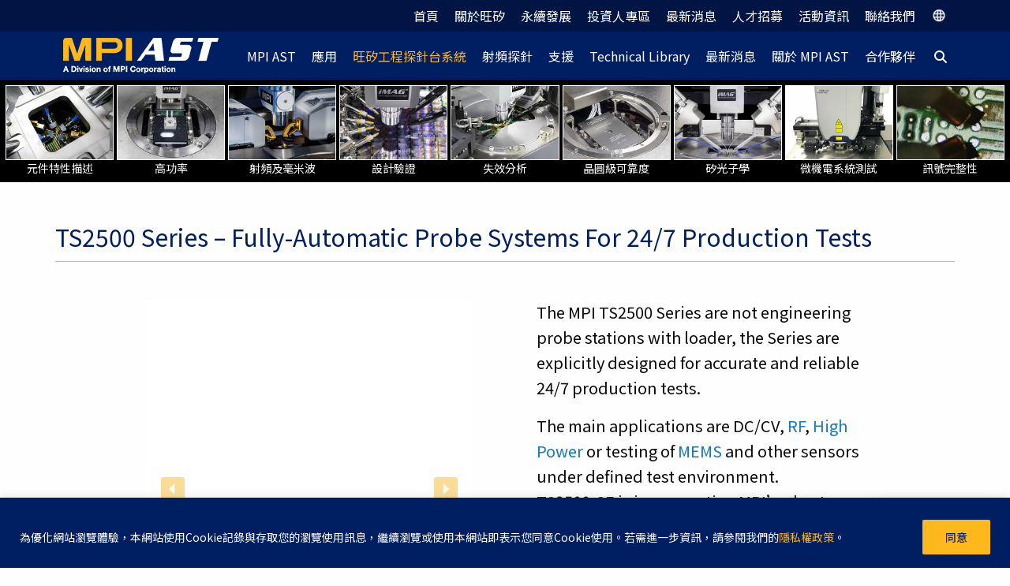

--- FILE ---
content_type: text/html; charset=UTF-8
request_url: https://www.mpi.com.tw/ast/engineering-probe-systems/mpi-fully-automated-systems/ts2500-rf-probe-system/
body_size: 36731
content:
<!doctype html>
<html class="no-js" lang="en-US" prefix="og: https://ogp.me/ns#" >
<head>
<meta charset="UTF-8"/>
<meta name="viewport" content="width=device-width, initial-scale=1.0"/>
<link rel="stylesheet" href="https://cdn.jsdelivr.net/npm/@fortawesome/fontawesome-free@6.2.1/css/fontawesome.min.css" integrity="sha384-QYIZto+st3yW+o8+5OHfT6S482Zsvz2WfOzpFSXMF9zqeLcFV0/wlZpMtyFcZALm" crossorigin="anonymous">
<meta name="theme-color" content="#001E62">
<meta name="msapplication-navbutton-color" content="#001E62">
<meta name="apple-mobile-web-app-status-bar-style" content="#001E62">
<script>window.dataLayer=window.dataLayer||[];
function gtag(){
dataLayer.push(arguments);
}
gtag("consent", "default", {
ad_storage: "denied",
ad_user_data: "denied",
ad_personalization: "granted",
analytics_storage: "granted",
functionality_storage: "granted",
personalization_storage: "granted",
security_storage: "granted",
wait_for_update: 2000,
});
gtag("set", "ads_data_redaction", true);</script>
<style>img:is([sizes="auto" i], [sizes^="auto," i]){contain-intrinsic-size:3000px 1500px}</style>
<title>TS2500 Series - Fully-Automatic Probe Systems For 24/7</title>
<meta name="description" content="MPI TS2500 Series are fully automatic probe systems designed for accurate 24/7 production tests, not engineering probe stations with a loader."/>
<meta name="robots" content="follow, index, max-snippet:-1, max-video-preview:-1, max-image-preview:large"/>
<link rel="canonical" href="https://www.mpi.com.tw/ast/engineering-probe-systems/mpi-fully-automated-systems/ts2500-rf-probe-system/"/>
<meta property="og:locale" content="en_US"/>
<meta property="og:type" content="article"/>
<meta property="og:title" content="TS2500 Series - Fully-Automatic Probe Systems For 24/7"/>
<meta property="og:description" content="MPI TS2500 Series are fully automatic probe systems designed for accurate 24/7 production tests, not engineering probe stations with a loader."/>
<meta property="og:url" content="https://www.mpi.com.tw/ast/engineering-probe-systems/mpi-fully-automated-systems/ts2500-rf-probe-system/"/>
<meta property="og:site_name" content="MPI Corporation"/>
<meta property="og:updated_time" content="2024-06-06T14:42:36+08:00"/>
<meta property="og:image" content="https://www.mpi.com.tw/wp-content/uploads/2023/02/03.-TS2500-SE-front-viewcolor-tuned-2.jpg"/>
<meta property="og:image:secure_url" content="https://www.mpi.com.tw/wp-content/uploads/2023/02/03.-TS2500-SE-front-viewcolor-tuned-2.jpg"/>
<meta property="og:image:width" content="900"/>
<meta property="og:image:height" content="650"/>
<meta property="og:image:alt" content="TS2500-SE"/>
<meta property="og:image:type" content="image/jpeg"/>
<meta name="twitter:card" content="summary_large_image"/>
<meta name="twitter:title" content="TS2500 Series - Fully-Automatic Probe Systems For 24/7"/>
<meta name="twitter:description" content="MPI TS2500 Series are fully automatic probe systems designed for accurate 24/7 production tests, not engineering probe stations with a loader."/>
<meta name="twitter:image" content="https://www.mpi.com.tw/wp-content/uploads/2023/02/03.-TS2500-SE-front-viewcolor-tuned-2.jpg"/>
<link rel='dns-prefetch' href='//code.jquery.com'/>
<link rel='dns-prefetch' href='//kit.fontawesome.com'/>
<link rel='dns-prefetch' href='//www.googletagmanager.com'/>
<style>body.lb-disable-scrolling{overflow:hidden;}
.lightboxOverlay{position:absolute;top:0;left:0;z-index:9999;background-color:black;filter:progid:DXImageTransform.Microsoft.Alpha(Opacity=80);opacity:0.8;display:none;}
.lightbox{position:absolute;left:0;width:100%;z-index:10000;text-align:center;line-height:0;font-weight:normal;outline:none;}
.lightbox .lb-image{display:block;height:auto;max-width:inherit;max-height:none;border-radius:3px;border:4px solid white;}
.lightbox a img{border:none;}
.lb-outerContainer{position:relative;*zoom:1;width:250px;height:250px;margin:0 auto;border-radius:4px;background-color:white;}
.lb-outerContainer:after{content:"";display:table;clear:both;}
.lb-loader{position:absolute;top:43%;left:0;height:25%;width:100%;text-align:center;line-height:0;}
.lb-cancel{display:block;width:32px;height:32px;margin:0 auto;background:url(//www.mpi.com.tw/wp-content/plugins/siteorigin-premium/addons/plugin/lightbox/js/lib/lightbox/images/loading.gif) no-repeat;}
.lb-nav{position:absolute;top:0;left:0;height:100%;width:100%;z-index:10;}
.lb-container > .nav{left:0;}
.lb-nav a{outline:none;background-image:url([data-uri]);}
.lb-prev, .lb-next{height:100%;cursor:pointer;display:block;}
.lb-nav a.lb-prev{width:34%;left:0;float:left;background:url(//www.mpi.com.tw/wp-content/plugins/siteorigin-premium/addons/plugin/lightbox/js/lib/lightbox/images/prev.png) left 48% no-repeat;filter:progid:DXImageTransform.Microsoft.Alpha(Opacity=0);opacity:0;-webkit-transition:opacity 0.6s;-moz-transition:opacity 0.6s;-o-transition:opacity 0.6s;transition:opacity 0.6s;}
.lb-nav a.lb-prev:hover{filter:progid:DXImageTransform.Microsoft.Alpha(Opacity=100);opacity:1;}
.lb-nav a.lb-next{width:64%;right:0;float:right;background:url(//www.mpi.com.tw/wp-content/plugins/siteorigin-premium/addons/plugin/lightbox/js/lib/lightbox/images/next.png) right 48% no-repeat;filter:progid:DXImageTransform.Microsoft.Alpha(Opacity=0);opacity:0;-webkit-transition:opacity 0.6s;-moz-transition:opacity 0.6s;-o-transition:opacity 0.6s;transition:opacity 0.6s;}
.lb-nav a.lb-next:hover{filter:progid:DXImageTransform.Microsoft.Alpha(Opacity=100);opacity:1;}
.lb-dataContainer{margin:0 auto;padding-top:5px;*zoom:1;width:100%;border-bottom-left-radius:4px;border-bottom-right-radius:4px;}
.lb-dataContainer:after{content:"";display:table;clear:both;}
.lb-data{padding:0 4px;color:#ccc;}
.lb-data .lb-details{width:85%;float:left;text-align:left;line-height:1.1em;}
.lb-data .lb-caption{font-size:13px;font-weight:bold;line-height:1em;}
.lb-data .lb-caption a{color:#4ae;}
.lb-data .lb-number{display:block;clear:left;padding-bottom:1em;font-size:12px;color:#999999;}
.lb-data .lb-close{display:block;float:right;width:30px;height:30px;background:url(//www.mpi.com.tw/wp-content/plugins/siteorigin-premium/addons/plugin/lightbox/js/lib/lightbox/images/close.png) top right no-repeat;text-align:right;outline:none;filter:progid:DXImageTransform.Microsoft.Alpha(Opacity=70);opacity:0.7;-webkit-transition:opacity 0.2s;-moz-transition:opacity 0.2s;-o-transition:opacity 0.2s;transition:opacity 0.2s;}
.lb-data .lb-close:hover{cursor:pointer;filter:progid:DXImageTransform.Microsoft.Alpha(Opacity=100);opacity:1;}</style>
<link rel='stylesheet' id='wp-block-library-css' href='//www.mpi.com.tw/wp-content/cache/wpfc-minified/q4vqg1dt/8ea.css' type='text/css' media='all'/>
<style id='classic-theme-styles-inline-css'>.wp-block-button__link{color:#fff;background-color:#32373c;border-radius:9999px;box-shadow:none;text-decoration:none;padding:calc(.667em + 2px) calc(1.333em + 2px);font-size:1.125em}.wp-block-file__button{background:#32373c;color:#fff;text-decoration:none}</style>
<style id='font-awesome-svg-styles-default-inline-css'>.svg-inline--fa{display:inline-block;height:1em;overflow:visible;vertical-align:-.125em;}</style>
<link rel='stylesheet' id='font-awesome-svg-styles-css' href='//www.mpi.com.tw/wp-content/cache/wpfc-minified/lbdjg4ef/8ea.css' type='text/css' media='all'/>
<style id='font-awesome-svg-styles-inline-css'>.wp-block-font-awesome-icon svg::before, .wp-rich-text-font-awesome-icon svg::before{content:unset;}</style>
<style id='global-styles-inline-css'>:root{--wp--preset--aspect-ratio--square:1;--wp--preset--aspect-ratio--4-3:4/3;--wp--preset--aspect-ratio--3-4:3/4;--wp--preset--aspect-ratio--3-2:3/2;--wp--preset--aspect-ratio--2-3:2/3;--wp--preset--aspect-ratio--16-9:16/9;--wp--preset--aspect-ratio--9-16:9/16;--wp--preset--color--black:#000000;--wp--preset--color--cyan-bluish-gray:#abb8c3;--wp--preset--color--white:#ffffff;--wp--preset--color--pale-pink:#f78da7;--wp--preset--color--vivid-red:#cf2e2e;--wp--preset--color--luminous-vivid-orange:#ff6900;--wp--preset--color--luminous-vivid-amber:#fcb900;--wp--preset--color--light-green-cyan:#7bdcb5;--wp--preset--color--vivid-green-cyan:#00d084;--wp--preset--color--pale-cyan-blue:#8ed1fc;--wp--preset--color--vivid-cyan-blue:#0693e3;--wp--preset--color--vivid-purple:#9b51e0;--wp--preset--color--primary:#1779ba;--wp--preset--color--secondary:#767676;--wp--preset--color--success:#3adb76;--wp--preset--color--warning:#ffae00;--wp--preset--color--alert:#cc4b37;--wp--preset--gradient--vivid-cyan-blue-to-vivid-purple:linear-gradient(135deg,rgba(6,147,227,1) 0%,rgb(155,81,224) 100%);--wp--preset--gradient--light-green-cyan-to-vivid-green-cyan:linear-gradient(135deg,rgb(122,220,180) 0%,rgb(0,208,130) 100%);--wp--preset--gradient--luminous-vivid-amber-to-luminous-vivid-orange:linear-gradient(135deg,rgba(252,185,0,1) 0%,rgba(255,105,0,1) 100%);--wp--preset--gradient--luminous-vivid-orange-to-vivid-red:linear-gradient(135deg,rgba(255,105,0,1) 0%,rgb(207,46,46) 100%);--wp--preset--gradient--very-light-gray-to-cyan-bluish-gray:linear-gradient(135deg,rgb(238,238,238) 0%,rgb(169,184,195) 100%);--wp--preset--gradient--cool-to-warm-spectrum:linear-gradient(135deg,rgb(74,234,220) 0%,rgb(151,120,209) 20%,rgb(207,42,186) 40%,rgb(238,44,130) 60%,rgb(251,105,98) 80%,rgb(254,248,76) 100%);--wp--preset--gradient--blush-light-purple:linear-gradient(135deg,rgb(255,206,236) 0%,rgb(152,150,240) 100%);--wp--preset--gradient--blush-bordeaux:linear-gradient(135deg,rgb(254,205,165) 0%,rgb(254,45,45) 50%,rgb(107,0,62) 100%);--wp--preset--gradient--luminous-dusk:linear-gradient(135deg,rgb(255,203,112) 0%,rgb(199,81,192) 50%,rgb(65,88,208) 100%);--wp--preset--gradient--pale-ocean:linear-gradient(135deg,rgb(255,245,203) 0%,rgb(182,227,212) 50%,rgb(51,167,181) 100%);--wp--preset--gradient--electric-grass:linear-gradient(135deg,rgb(202,248,128) 0%,rgb(113,206,126) 100%);--wp--preset--gradient--midnight:linear-gradient(135deg,rgb(2,3,129) 0%,rgb(40,116,252) 100%);--wp--preset--font-size--small:13px;--wp--preset--font-size--medium:20px;--wp--preset--font-size--large:36px;--wp--preset--font-size--x-large:42px;--wp--preset--spacing--20:0.44rem;--wp--preset--spacing--30:0.67rem;--wp--preset--spacing--40:1rem;--wp--preset--spacing--50:1.5rem;--wp--preset--spacing--60:2.25rem;--wp--preset--spacing--70:3.38rem;--wp--preset--spacing--80:5.06rem;--wp--preset--shadow--natural:6px 6px 9px rgba(0, 0, 0, 0.2);--wp--preset--shadow--deep:12px 12px 50px rgba(0, 0, 0, 0.4);--wp--preset--shadow--sharp:6px 6px 0px rgba(0, 0, 0, 0.2);--wp--preset--shadow--outlined:6px 6px 0px -3px rgba(255, 255, 255, 1), 6px 6px rgba(0, 0, 0, 1);--wp--preset--shadow--crisp:6px 6px 0px rgba(0, 0, 0, 1);}:where(.is-layout-flex){gap:0.5em;}:where(.is-layout-grid){gap:0.5em;}body .is-layout-flex{display:flex;}.is-layout-flex{flex-wrap:wrap;align-items:center;}.is-layout-flex > :is(*, div){margin:0;}body .is-layout-grid{display:grid;}.is-layout-grid > :is(*, div){margin:0;}:where(.wp-block-columns.is-layout-flex){gap:2em;}:where(.wp-block-columns.is-layout-grid){gap:2em;}:where(.wp-block-post-template.is-layout-flex){gap:1.25em;}:where(.wp-block-post-template.is-layout-grid){gap:1.25em;}.has-black-color{color:var(--wp--preset--color--black) !important;}.has-cyan-bluish-gray-color{color:var(--wp--preset--color--cyan-bluish-gray) !important;}.has-white-color{color:var(--wp--preset--color--white) !important;}.has-pale-pink-color{color:var(--wp--preset--color--pale-pink) !important;}.has-vivid-red-color{color:var(--wp--preset--color--vivid-red) !important;}.has-luminous-vivid-orange-color{color:var(--wp--preset--color--luminous-vivid-orange) !important;}.has-luminous-vivid-amber-color{color:var(--wp--preset--color--luminous-vivid-amber) !important;}.has-light-green-cyan-color{color:var(--wp--preset--color--light-green-cyan) !important;}.has-vivid-green-cyan-color{color:var(--wp--preset--color--vivid-green-cyan) !important;}.has-pale-cyan-blue-color{color:var(--wp--preset--color--pale-cyan-blue) !important;}.has-vivid-cyan-blue-color{color:var(--wp--preset--color--vivid-cyan-blue) !important;}.has-vivid-purple-color{color:var(--wp--preset--color--vivid-purple) !important;}.has-black-background-color{background-color:var(--wp--preset--color--black) !important;}.has-cyan-bluish-gray-background-color{background-color:var(--wp--preset--color--cyan-bluish-gray) !important;}.has-white-background-color{background-color:var(--wp--preset--color--white) !important;}.has-pale-pink-background-color{background-color:var(--wp--preset--color--pale-pink) !important;}.has-vivid-red-background-color{background-color:var(--wp--preset--color--vivid-red) !important;}.has-luminous-vivid-orange-background-color{background-color:var(--wp--preset--color--luminous-vivid-orange) !important;}.has-luminous-vivid-amber-background-color{background-color:var(--wp--preset--color--luminous-vivid-amber) !important;}.has-light-green-cyan-background-color{background-color:var(--wp--preset--color--light-green-cyan) !important;}.has-vivid-green-cyan-background-color{background-color:var(--wp--preset--color--vivid-green-cyan) !important;}.has-pale-cyan-blue-background-color{background-color:var(--wp--preset--color--pale-cyan-blue) !important;}.has-vivid-cyan-blue-background-color{background-color:var(--wp--preset--color--vivid-cyan-blue) !important;}.has-vivid-purple-background-color{background-color:var(--wp--preset--color--vivid-purple) !important;}.has-black-border-color{border-color:var(--wp--preset--color--black) !important;}.has-cyan-bluish-gray-border-color{border-color:var(--wp--preset--color--cyan-bluish-gray) !important;}.has-white-border-color{border-color:var(--wp--preset--color--white) !important;}.has-pale-pink-border-color{border-color:var(--wp--preset--color--pale-pink) !important;}.has-vivid-red-border-color{border-color:var(--wp--preset--color--vivid-red) !important;}.has-luminous-vivid-orange-border-color{border-color:var(--wp--preset--color--luminous-vivid-orange) !important;}.has-luminous-vivid-amber-border-color{border-color:var(--wp--preset--color--luminous-vivid-amber) !important;}.has-light-green-cyan-border-color{border-color:var(--wp--preset--color--light-green-cyan) !important;}.has-vivid-green-cyan-border-color{border-color:var(--wp--preset--color--vivid-green-cyan) !important;}.has-pale-cyan-blue-border-color{border-color:var(--wp--preset--color--pale-cyan-blue) !important;}.has-vivid-cyan-blue-border-color{border-color:var(--wp--preset--color--vivid-cyan-blue) !important;}.has-vivid-purple-border-color{border-color:var(--wp--preset--color--vivid-purple) !important;}.has-vivid-cyan-blue-to-vivid-purple-gradient-background{background:var(--wp--preset--gradient--vivid-cyan-blue-to-vivid-purple) !important;}.has-light-green-cyan-to-vivid-green-cyan-gradient-background{background:var(--wp--preset--gradient--light-green-cyan-to-vivid-green-cyan) !important;}.has-luminous-vivid-amber-to-luminous-vivid-orange-gradient-background{background:var(--wp--preset--gradient--luminous-vivid-amber-to-luminous-vivid-orange) !important;}.has-luminous-vivid-orange-to-vivid-red-gradient-background{background:var(--wp--preset--gradient--luminous-vivid-orange-to-vivid-red) !important;}.has-very-light-gray-to-cyan-bluish-gray-gradient-background{background:var(--wp--preset--gradient--very-light-gray-to-cyan-bluish-gray) !important;}.has-cool-to-warm-spectrum-gradient-background{background:var(--wp--preset--gradient--cool-to-warm-spectrum) !important;}.has-blush-light-purple-gradient-background{background:var(--wp--preset--gradient--blush-light-purple) !important;}.has-blush-bordeaux-gradient-background{background:var(--wp--preset--gradient--blush-bordeaux) !important;}.has-luminous-dusk-gradient-background{background:var(--wp--preset--gradient--luminous-dusk) !important;}.has-pale-ocean-gradient-background{background:var(--wp--preset--gradient--pale-ocean) !important;}.has-electric-grass-gradient-background{background:var(--wp--preset--gradient--electric-grass) !important;}.has-midnight-gradient-background{background:var(--wp--preset--gradient--midnight) !important;}.has-small-font-size{font-size:var(--wp--preset--font-size--small) !important;}.has-medium-font-size{font-size:var(--wp--preset--font-size--medium) !important;}.has-large-font-size{font-size:var(--wp--preset--font-size--large) !important;}.has-x-large-font-size{font-size:var(--wp--preset--font-size--x-large) !important;}:where(.wp-block-post-template.is-layout-flex){gap:1.25em;}:where(.wp-block-post-template.is-layout-grid){gap:1.25em;}:where(.wp-block-columns.is-layout-flex){gap:2em;}:where(.wp-block-columns.is-layout-grid){gap:2em;}:root :where(.wp-block-pullquote){font-size:1.5em;line-height:1.6;}</style>
<style>.panel-grid.panel-has-style>.panel-row-style,.panel-grid.panel-no-style{display:flex;-ms-flex-wrap:wrap;flex-wrap:nowrap;-ms-justify-content:space-between;justify-content:space-between}.panel-grid .so-parallax{position:relative}.panel-grid .so-parallax>:not(.simpleParallax){position:relative;z-index:1}.panel-grid .so-parallax .simpleParallax{overflow:hidden}.panel-grid .so-parallax .simpleParallax,.panel-grid .so-parallax img[data-siteorigin-parallax]{bottom:0;left:0;position:absolute;right:0;top:0;width:100%;z-index:0}.panel-background-overlay{position:absolute;top:0;right:0;bottom:0;left:0;z-index:-1}.panel-has-overlay .panel-cell-style,.panel-has-overlay .panel-row-style,.panel-has-overlay .panel-widget-style{overflow:hidden;position:relative;z-index:1}.panel-layout.panel-is-rtl .panel-grid.panel-has-style>.panel-row-style,.panel-layout.panel-is-rtl .panel-grid.panel-no-style{-ms-flex-direction:row-reverse;flex-direction:row-reverse}.panel-grid-cell{-ms-box-sizing:border-box;box-sizing:border-box}.panel-grid-cell .panel-cell-style{height:100%}.panel-grid-cell .so-panel{zoom:1}.panel-grid-cell .so-panel:before{content:"";display:block}.panel-grid-cell .so-panel:after{content:"";display:table;clear:both}.panel-grid-cell .panel-last-child{margin-bottom:0}.panel-grid-cell .widget-title{margin-top:0}body.siteorigin-panels-before-js:not(.siteorigin-panels-css-container){overflow-x:hidden}body.siteorigin-panels-before-js:not(.siteorigin-panels-css-container) .siteorigin-panels-stretch{margin-right:-1000px!important;margin-left:-1000px!important;padding-right:1000px!important;padding-left:1000px!important}.so-sr-only{height:1px;left:-10000px;overflow:hidden;position:absolute;top:auto;width:1px}</style>
<style>.fm-map-container svg{z-index:1;-webkit-user-select:none;-moz-user-select:none;-khtml-user-select:none;-ms-user-select:none;height:100% !important;}
.fm-tooltip{display:none;position:absolute;z-index:3;min-width:200px;}
.fm-tooltip-image{white-space:nowrap;}
.fm-tooltip-image img{max-width:none;}
.fm-tooltip-comment{font-size:11px;font-family:arial;color:#000000;}
.fm-tooltip-comment p{margin-top:0px !important;}
.fm-tooltip-frame{background-color:#fff;border:2px solid #bbb;border-radius:10px;padding:5px;opacity:.99;max-width:400px;min-width:200px;border-collapse:separate;margin-bottom:0 !important;line-height:1.4;vertical-align:top;table-layout:auto;}
.fm-tooltip-frame td{background-color:inherit;border:none;padding:5px;vertical-align:top;margin:0;}
.fm-tooltip-name{text-shadow:-1px 0 white, 0 1px white, 1px 0 white, 0 -1px white;font-weight:bold;padding:5px;font-family:arial;line-height:1;}
.fm-tooltip-x{color:#444;font:12px/100% arial, sans-serif;position:relative;text-decoration:none;text-shadow:0 1px 0 #fff;z-index:5;visibility:hidden;cursor:pointer;margin:-5px -5px 5px 5px;border-bottom:none !important;float:right;}
.fm-tooltip-x img{width:12px !important;padding:0 !important;margin:0 !important;border:0 !important;}
.fm-tooltip-x.fm-frozen-x{visibility:visible;}
.fm-tooltip-x.fm-mobile-x{visibility:visible;}
.fm-scale{float:left;position:absolute;left:0px;bottom:0px;z-index:2;margin:10px;-webkit-user-select:none;-moz-user-select:none;-khtml-user-select:none;-ms-user-select:none;}
.fm-scale div{float:left;}
.fm-scale a{display:block;float:left;font-size:31px;font-weight:bold;line-height:38px;text-align:center;cursor:pointer;color:#333 !important;width:41px;height:37px;padding-top:1px;border:1px solid #e8e8e8 !important;border-bottom:1px solid #bbb !important;text-decoration:none !important;margin-right:3px;border-radius:2px;background:#fff;}
.fm-scale a:hover{color:#186ba3 !important;}
.fm-scale a.fm-inactive{cursor:default;color:#cdcdcd !important;}
.fm-scale-display{clear:both;position:relative;left:0px;z-index:10;width:100%;height:1px;bottom:0px;margin-bottom:5px;background-color:#e8e8e8;}
.fm-scale-display div{background-color:#237cbd;height:1px;-webkit-transition:width ease-in-out .2s;transition:width ease-in-out .2s;}
.fm-scale-buttons{clear:both;}
.fm-no-events{pointer-events:none;}
.usaHtml5Mapright{margin:auto;}
.usaHtml5Mapright .usaHtml5MapContainer{position:relative;float:left;}
.usaHtml5Mapbottom{margin:auto;}
.usaHtml5Mapbottom .usaHtml5MapContainer{position:relative;}
.usaHtml5Mapright .usaHtml5MapStateInfo, .usaHtml5Mapright .usaHtml5MapStateInfo{float:left;left:20px;margin-right:20px;position:relative;}
.usaHtml5Mapbottom .usaHtml5MapStateInfo, .usaHtml5Mapbottom .usaHtml5MapStateInfo{}
.usaHtml5Mapright.htmlMapResponsive .usaHtml5MapContainer{position:relative;float:none;width:auto;}
.usaHtml5Mapright .usaHtml5MapStateInfo, .usaHtml5Mapright .usaHtml5MapStateInfo{float:none;left:auto;margin-right:20px;position:relative;}
@media(min-width:768px){
.usaHtml5Mapright.htmlMapResponsive .usaHtml5MapContainer{position:relative;float:left;width:60%}
.usaHtml5Mapright.htmlMapResponsive .usaHtml5MapStateInfo, .usaHtml5Mapright.htmlMapResponsive .usaHtml5MapStateInfo{float:left;margin:2%;position:relative;width:36%;left:auto;}
}
.usaHtml5Map-areas-list{display:none;float:left;overflow:auto;}
.usaHtml5Map-areas-list .usaHtml5Map-areas-item{margin-bottom:2px;}
.usaHtml5Map-areas-list a{font-size:16px;text-decoration:none;word-wrap:break-word;}
.usaHtml5MapSelector.mobile-only{display:none;}
.usaHtml5MapSelector select{max-width:90%;}
@media(max-width:768px){
.fm-mobile-fixed .fm-tooltip-frame{max-width:100%;width:100%;}
.fm-mobile-fixed .fm-tooltip-comment{width:100%;}
.fm-scale a{width:31px;height:27px;font-size:21px;line-height:28px;}
}
@media only screen and (max-width: 480px) {
.usaHtml5Map-areas-list{display:none !important;}
.usaHtml5MapSelector.mobile-only{display:block;}
}</style>
<style>.fm-map-container svg{z-index:1;-webkit-user-select:none;-moz-user-select:none;-khtml-user-select:none;-ms-user-select:none;height:100% !important;}
.fm-tooltip{display:none;position:absolute;z-index:3;min-width:200px;}
.fm-tooltip-image{white-space:nowrap;}
.fm-tooltip-image img{max-width:none;}
.fm-tooltip-comment{font-size:11px;font-family:arial;color:#000000;}
.fm-tooltip-comment p{margin-top:0px !important;}
.fm-tooltip-frame{background-color:#fff;border:2px solid #bbb;border-radius:10px;padding:5px;opacity:.99;max-width:400px;min-width:200px;border-collapse:separate;margin-bottom:0 !important;line-height:1.4;vertical-align:top;table-layout:auto;}
.fm-tooltip-frame td{background-color:inherit;border:none;padding:5px;vertical-align:top;margin:0;}
.fm-tooltip-name{text-shadow:-1px 0 white, 0 1px white, 1px 0 white, 0 -1px white;font-weight:bold;padding:5px;font-family:arial;line-height:1;}
.fm-tooltip-x{color:#444;font:12px/100% arial, sans-serif;position:relative;text-decoration:none;text-shadow:0 1px 0 #fff;z-index:5;visibility:hidden;cursor:pointer;margin:-5px -5px 5px 5px;border-bottom:none !important;float:right;}
.fm-tooltip-x img{width:12px !important;padding:0 !important;margin:0 !important;border:0 !important;}
.fm-tooltip-x.fm-frozen-x{visibility:visible;}
.fm-tooltip-x.fm-mobile-x{visibility:visible;}
.fm-scale{float:left;position:absolute;left:0px;bottom:0px;z-index:2;margin:10px;-webkit-user-select:none;-moz-user-select:none;-khtml-user-select:none;-ms-user-select:none;}
.fm-scale div{float:left;}
.fm-scale a{display:block;float:left;font-size:31px;font-weight:bold;line-height:38px;text-align:center;cursor:pointer;color:#333 !important;width:41px;height:37px;padding-top:1px;border:1px solid #e8e8e8 !important;border-bottom:1px solid #bbb !important;text-decoration:none !important;margin-right:3px;border-radius:2px;background:#fff;}
.fm-scale a:hover{color:#186ba3 !important;}
.fm-scale a.fm-inactive{cursor:default;color:#cdcdcd !important;}
.fm-scale-display{clear:both;position:relative;left:0px;z-index:10;width:100%;height:1px;bottom:0px;margin-bottom:5px;background-color:#e8e8e8;}
.fm-scale-display div{background-color:#237cbd;height:1px;-webkit-transition:width ease-in-out .2s;transition:width ease-in-out .2s;}
.fm-scale-buttons{clear:both;}
.fm-no-events{pointer-events:none;}
.worldcountriesHtml5Mapright{margin:auto;}
.worldcountriesHtml5Mapright .worldcountriesHtml5MapContainer{position:relative;float:left;}
.worldcountriesHtml5Mapbottom{margin:auto;}
.worldcountriesHtml5Mapbottom .worldcountriesHtml5MapContainer{position:relative;}
.worldcountriesHtml5Mapright .worldcountriesHtml5MapStateInfo, .worldcountriesHtml5Mapright .worldcountriesHtml5MapStateInfo{float:left;left:20px;margin-right:20px;position:relative;}
.worldcountriesHtml5Mapbottom .worldcountriesHtml5MapStateInfo, .worldcountriesHtml5Mapbottom .worldcountriesHtml5MapStateInfo{}
.worldcountriesHtml5Mapright.htmlMapResponsive .worldcountriesHtml5MapContainer{position:relative;float:none;width:auto;}
.worldcountriesHtml5Mapright .worldcountriesHtml5MapStateInfo, .worldcountriesHtml5Mapright .worldcountriesHtml5MapStateInfo{float:none;left:auto;margin-right:20px;position:relative;}
@media(min-width:768px){
.worldcountriesHtml5Mapright.htmlMapResponsive .worldcountriesHtml5MapContainer{position:relative;float:left;width:60%}
.worldcountriesHtml5Mapright.htmlMapResponsive .worldcountriesHtml5MapStateInfo, .worldcountriesHtml5Mapright.htmlMapResponsive .worldcountriesHtml5MapStateInfo{float:left;margin:2%;position:relative;width:36%;left:auto;}
}
.worldcountriesHtml5Map-areas-list{display:none;float:left;overflow:auto;}
.worldcountriesHtml5Map-areas-list .worldcountriesHtml5Map-areas-item{margin-bottom:2px;}
.worldcountriesHtml5Map-areas-list a{font-size:16px;text-decoration:none;word-wrap:break-word;}
.worldcountriesHtml5MapSelector.mobile-only{display:none;}
.worldcountriesHtml5MapSelector select{max-width:90%;}
@media(max-width:768px){
.fm-mobile-fixed .fm-tooltip-frame{max-width:100%;width:100%;}
.fm-mobile-fixed .fm-tooltip-comment{width:100%;}
.fm-scale a{width:31px;height:27px;font-size:21px;line-height:28px;}
}
@media only screen and (max-width: 480px) {
.worldcountriesHtml5Map-areas-list{display:none !important;}
.worldcountriesHtml5MapSelector.mobile-only{display:block;}
}</style>
<link rel='stylesheet' id='megamenu-css' href='//www.mpi.com.tw/wp-content/cache/wpfc-minified/qsijjj28/8ea.css' type='text/css' media='all'/>
<link rel='stylesheet' id='dashicons-css' href='//www.mpi.com.tw/wp-content/cache/wpfc-minified/q661eted/8ea.css' type='text/css' media='all'/>
<link rel='stylesheet' id='main-stylesheet-css' href='//www.mpi.com.tw/wp-content/cache/wpfc-minified/9ie2b8wl/8ea.css' type='text/css' media='all'/>
<link rel='stylesheet' id='tablepress-default-css' href='//www.mpi.com.tw/wp-content/cache/wpfc-minified/frpss2sk/8ea.css' type='text/css' media='all'/>
<style>@keyframes dtb-spinner{to{transform:rotate(1turn)}}div.dt-buttons{align-items:center;display:flex;flex-wrap:wrap;gap:5px;position:static;width:100%}div.dt-buttons .dt-button{margin:0;overflow:hidden;text-overflow:ellipsis;white-space:nowrap}div.dt-button-info{background-color:#fff;border-radius:.75em;box-shadow:3px 4px 10px 1px #000c;left:50%;margin-left:-200px;margin-top:-100px;overflow:hidden;position:fixed;text-align:center;top:50%;width:400px;z-index:2003}div.dt-button-info h2{font-weight:400;margin:0;padding:2rem 2rem 1rem}div.dt-button-info>div{padding:1em 2em 2em}div.dtb-popover-close{border-radius:3px;cursor:pointer;height:22px;position:absolute;right:6px;text-align:center;top:6px;width:22px;z-index:2003}button.dtb-hide-drop{display:none!important}div.dt-button-collection-title{font-size:.9em;margin-left:.5em;margin-right:.5em;overflow:hidden;padding:.3em .5em .5em;text-align:center;text-overflow:ellipsis;white-space:nowrap}div.dt-button-collection-title:empty{display:none}span.dt-button-spacer{display:inline-block;margin:.5em;white-space:nowrap}span.dt-button-spacer.bar{border-left:1px solid #0000004d;padding-left:.5em;vertical-align:middle}span.dt-button-spacer.bar:empty{height:1em;padding-left:0;width:1px}div.dt-button-collection .dt-button-active{padding-right:3em}div.dt-button-collection .dt-button-active:after{color:inherit;content:"\2713";display:inline-block;margin-top:-10px;position:absolute;right:1em;top:50%}div.dt-button-collection .dt-button-active.dt-button-split{padding-right:0}div.dt-button-collection .dt-button-active.dt-button-split:after{display:none}div.dt-button-collection .dt-button-active.dt-button-split>:first-child{padding-right:3em}div.dt-button-collection .dt-button-active.dt-button-split>:first-child:after{color:inherit;content:"\2713";display:inline-block;margin-top:-10px;position:absolute;right:1em;top:50%}div.dt-button-collection .dt-button-active-a a{padding-right:3em}div.dt-button-collection .dt-button-active-a a:after{color:inherit;content:"\2713";display:inline-block;position:absolute;right:1em}div.dt-button-collection span.dt-button-spacer{font-size:.9em;margin:.5em 0;text-align:center;width:100%}div.dt-button-collection span.dt-button-spacer:empty{height:0;width:100%}div.dt-button-collection span.dt-button-spacer.bar{border-bottom:1px solid #0000001a;border-left:none;padding-left:0}div.dt-buttons>.dt-button,div.dt-buttons>div.dt-button-split .dt-button{background:linear-gradient(180deg,#e6e6e61a 0,#0000001a);border:1px solid #0000004d;border-radius:2px;box-sizing:border-box;color:inherit;cursor:pointer;display:inline-block;font-size:.88em;line-height:normal;outline:none;overflow:hidden;padding:.5em 1em;position:relative;text-decoration:none;text-overflow:ellipsis;-webkit-user-select:none;user-select:none;white-space:nowrap}div.dt-buttons>.dt-button.disabled,div.dt-buttons>div.dt-button-split .dt-button.disabled{cursor:default;opacity:.4}div.dt-buttons>.dt-button.dt-button-active:not(.disabled),div.dt-buttons>div.dt-button-split .dt-button.dt-button-active:not(.disabled){background:linear-gradient(180deg,#b3b3b31a 0,#0000001a);box-shadow:inset 1px 1px 3px #999}div.dt-buttons>.dt-button.dt-button-active:not(.disabled):hover:not(.disabled),div.dt-buttons>div.dt-button-split .dt-button.dt-button-active:not(.disabled):hover:not(.disabled){background:linear-gradient(180deg,#8080801a 0,#0000001a);box-shadow:inset 1px 1px 3px #999}div.dt-buttons>.dt-button:hover,div.dt-buttons>div.dt-button-split .dt-button:hover{text-decoration:none}div.dt-buttons>.dt-button:hover:not(.disabled),div.dt-buttons>div.dt-button-split .dt-button:hover:not(.disabled){background:linear-gradient(180deg,#9999991a 0,#0000001a);border:1px solid #666}div.dt-buttons>.dt-button:focus:not(.disabled),div.dt-buttons>div.dt-button-split .dt-button:focus:not(.disabled){outline:2px solid #3584e4}div.dt-buttons>.dt-button embed,div.dt-buttons>div.dt-button-split .dt-button embed{outline:none}div.dt-buttons>div.dt-button-split .dt-button:first-child{border-bottom-right-radius:0;border-right:1px solid #00000026;border-top-right-radius:0}div.dt-buttons>div.dt-button-split .dt-button:first-child:hover{border-right:1px solid #666}div.dt-buttons>div.dt-button-split .dt-button:last-child{border-bottom-left-radius:0;border-left:1px solid #0000;border-top-left-radius:0}div.dt-buttons>div.dt-button-split .dt-button:last-child:hover{border-left:1px solid #666}div.dt-buttons span.dt-button-down-arrow{font-family:sans-serif!important;font-size:10px;line-height:normal;opacity:.6;padding-left:10px}div.dt-buttons div.dt-button-split{display:inline-block}div.dt-buttons div.dt-button-split .dt-button:last-child{padding-left:.75em;padding-right:.75em;z-index:2}div.dt-buttons div.dt-button-split .dt-button:last-child span{padding-left:0}div.dt-button-collection{background-color:#fff;border:1px solid #0006;border-radius:5px;box-shadow:3px 4px 10px 1px #0000004d;box-sizing:border-box;left:0;margin-bottom:3px;margin-top:3px;overflow:hidden;padding:.75em 0;position:absolute;top:0;width:200px;z-index:2002}div.dt-button-collection .dt-button{align-items:center;background:none;border:none;border-radius:0;color:inherit;cursor:pointer;display:flex;float:none;justify-content:space-between;left:0;padding:.5em 1em;position:relative;right:0;text-align:left;width:100%}div.dt-button-collection .dt-button.dt-button-active{background:none;box-shadow:none}div.dt-button-collection .dt-button.disabled{cursor:default;opacity:.4}div.dt-button-collection .dt-button:hover:not(.disabled){background:#9999991a;border:none;box-shadow:none}div.dt-button-collection .dt-button:focus{outline-offset:-2px}div.dt-button-collection div.dt-button-split{align-content:flex-start;align-items:stretch;display:flex;flex-direction:row;flex-wrap:wrap;justify-content:flex-start}div.dt-button-collection div.dt-button-split button.dt-button{display:inline-block;flex-basis:50px;flex-grow:1;flex-shrink:0;margin:0;width:0}div.dt-button-collection div.dt-button-split button.dt-button-split-drop{flex:0;min-width:33px}div.dt-button-collection.fixed .dt-button{background:#ffffff1a;border-radius:.25em}div.dt-button-collection.fixed{background-color:#fff;border-radius:5px;display:block;left:50%;margin-left:-75px;padding:.5em;position:fixed;top:50%}div.dt-button-collection.fixed.two-column{margin-left:-200px}div.dt-button-collection.fixed.three-column{margin-left:-225px}div.dt-button-collection.fixed.four-column{margin-left:-300px}div.dt-button-collection.fixed.columns{margin-left:-409px}@media screen and (max-width:1024px){div.dt-button-collection.fixed.columns{margin-left:-308px}}@media screen and (max-width:640px){div.dt-button-collection.fixed.columns{margin-left:-203px}}@media screen and (max-width:460px){div.dt-button-collection.fixed.columns{margin-left:-100px}}div.dt-button-collection.fixed>:last-child{max-height:100vh;overflow:auto}div.dt-button-collection.four-column>:last-child,div.dt-button-collection.three-column>:last-child,div.dt-button-collection.two-column>:last-child{column-gap:8px;display:block!important}div.dt-button-collection.four-column>:last-child>*,div.dt-button-collection.three-column>:last-child>*,div.dt-button-collection.two-column>:last-child>*{break-inside:avoid}div.dt-button-collection.two-column{width:400px}div.dt-button-collection.two-column>:last-child{column-count:2;padding-bottom:1px}div.dt-button-collection.three-column{width:450px}div.dt-button-collection.three-column>:last-child{column-count:3;padding-bottom:1px}div.dt-button-collection.four-column{width:600px}div.dt-button-collection.four-column>:last-child{column-count:4;padding-bottom:1px}div.dt-button-collection.columns{width:auto}div.dt-button-collection.columns>:last-child{align-items:center;display:flex;flex-wrap:wrap;gap:6px;justify-content:flex-start;padding-bottom:1px;width:818px}div.dt-button-collection.columns>:last-child .dt-button{flex:0 1;margin:0;min-width:200px}div.dt-button-collection.columns.dtb-b1>:last-child,div.dt-button-collection.columns.dtb-b2>:last-child,div.dt-button-collection.columns.dtb-b3>:last-child{justify-content:space-between}div.dt-button-collection.columns.dtb-b3 .dt-button{flex:1 1 32%}div.dt-button-collection.columns.dtb-b2 .dt-button{flex:1 1 48%}div.dt-button-collection.columns.dtb-b1 .dt-button{flex:1 1 100%}@media screen and (max-width:1024px){div.dt-button-collection.columns>:last-child{width:612px}}@media screen and (max-width:640px){div.dt-button-collection.columns>:last-child{width:406px}div.dt-button-collection.columns.dtb-b3 .dt-button{flex:0 1 32%}}@media screen and (max-width:460px){div.dt-button-collection.columns>:last-child{width:200px}}div.dt-button-background{background:radial-gradient(ellipse farthest-corner at center,#0000004d 0,#000000b3 100%);height:100%;left:0;position:fixed;top:0;width:100%;z-index:2001}.dt-button.processing{color:#0003}.dt-button.processing:after{animation:dtb-spinner 1.5s linear infinite;border-color:#282828 #0000;border-radius:50%;border-style:solid;border-width:2px;box-sizing:border-box;content:" ";display:block;height:16px;left:50%;margin:-8px 0 0 -8px;position:absolute;top:50%;width:16px}@media screen and (max-width:640px){div.dt-buttons{justify-content:center}}</style>
<style>.tablepress.fixedHeader-floating,.tablepress.fixedHeader-locked{background-color:#fff;margin-bottom:0;position:relative!important}@media print{.tablepress.fixedHeader-floating,.tablepress.fixedHeader-locked{display:none}}.dtfh-floatingparent.dtfh-floatingparent-head{z-index:999!important}</style>
<style>.tablepress.dataTable tfoot tr>.dtfc-fixed-end,.tablepress.dataTable tfoot tr>.dtfc-fixed-start,.tablepress.dataTable thead tr>.dtfc-fixed-end,.tablepress.dataTable thead tr>.dtfc-fixed-start{bottom:0;top:0;z-index:3}.tablepress.dataTable tbody tr>.dtfc-fixed-end,.tablepress.dataTable tbody tr>.dtfc-fixed-start{z-index:1}.tablepress.dataTable tr>.dtfc-fixed-left:after,.tablepress.dataTable tr>.dtfc-fixed-right:after{bottom:0;content:"";pointer-events:none;position:absolute;top:0;transition:box-shadow .3s;width:10px}.tablepress.dataTable tr>.dtfc-fixed-left:after{right:0;transform:translateX(100%)}.tablepress.dataTable tr>.dtfc-fixed-right:after{left:0;transform:translateX(-80%)}.tablepress.dataTable.dtfc-scrolling-left tr>.dtfc-fixed-left:after{box-shadow:inset 10px 0 8px -8px #0003}.tablepress.dataTable.dtfc-scrolling-right tr>.dtfc-fixed-right:after{box-shadow:inset -10px 0 8px -8px #0003}.tablepress.dataTable.dtfc-scrolling-right tr>.dtfc-fixed-right+.dtfc-fixed-right:after{box-shadow:none}:where(.tablepress.dataTable) tbody .dtfc-fixed-end,:where(.tablepress.dataTable) tbody .dtfc-fixed-start{background-color:#fff}div.dt-scroll,div.dtfh-floatingparent{position:relative}div.dt-scroll div.dtfc-bottom-blocker,div.dt-scroll div.dtfc-top-blocker,div.dtfh-floatingparent div.dtfc-bottom-blocker,div.dtfh-floatingparent div.dtfc-top-blocker{background-color:#fff;position:absolute}</style>
<style>.dt-container .dt-layout-row.dt-layout-table .tablepress-dt-scroll-buttons-wrapper-visible{align-items:flex-start;display:flex;flex-direction:row;gap:0}.tablepress-dt-scroll-buttons-wrapper-visible .dt-scroll{width:calc(100% - 60px)}.tablepress-dt-scroll-buttons-wrapper-visible .dt-scroll-body{scroll-behavior:smooth}.tablepress-dt-scroll-buttons-wrapper-visible .tablepress-dt-scroll-button{background-color:#0000001a;border:none;cursor:pointer;font-size:larger;height:100px;margin:0;padding:0;position:sticky;top:200px;width:30px}.tablepress-dt-scroll-buttons-wrapper-visible .tablepress-dt-scroll-button :hover{background-color:#0003}.tablepress-dt-scroll-buttons-wrapper:not(.tablepress-dt-scroll-buttons-wrapper-visible) .tablepress-dt-scroll-button{display:none}</style>
<link rel='stylesheet' id='tablepress-responsive-tables-css' href='//www.mpi.com.tw/wp-content/cache/wpfc-minified/2mo7hewy/8ea.css' type='text/css' media='all'/>
<style>.column-filter-widgets{text-align:left}html[dir=rtl] .column-filter-widgets{text-align:right}.column-filter-widgets,.column-filter-widgets .column-filter-widget-menus{display:flex;flex-wrap:wrap;gap:10px;margin-bottom:.5em;width:100%}.column-filter-widgets select{max-width:200px;padding:5px}.column-filter-widgets a.filter-term{display:block;padding-left:5px;text-decoration:none}.column-filter-widgets a.filter-term:hover{text-decoration:line-through!important}</style>
<link rel="stylesheet" type="text/css" href='//www.mpi.com.tw/wp-content/cache/wpfc-minified/fr1m3kvk/8ea.css' media="all">
<style>.litebox-overlay,.litebox-overlay>*{box-sizing:border-box}.litebox-overlay{user-select:none;width:100%;height:100vh;min-width:280px;text-align:center;position:fixed;top:0;left:0;z-index:100000;opacity:0;align-items:center;justify-content:center;-webkit-touch-callout:none}@keyframes liteboxLoader{0%{transform:rotate(0deg)}to{transform:rotate(360deg)}}.litebox-overlay .litebox-text{width:100%;padding:15px;background:rgba(0,0,0,.5);color:#fff;font-size:12px;line-height:20px;position:absolute;bottom:0;z-index:2;opacity:0;transition:all .2s ease-in-out}.litebox-overlay .litebox-text *{color:#fff;font-size:12px;line-height:20px}.litebox-overlay .litebox-text.active{opacity:1}.litebox-overlay .litebox-close{width:36px;height:36px;background:url([data-uri]) no-repeat center;position:absolute;top:20px;right:20px;cursor:pointer}.litebox-overlay .litebox-nav{display:none;width:60px;height:60px;margin-top:-30px;opacity:.5;position:absolute;top:50%;z-index:9999999;transition:all .2s ease-in-out}.litebox-overlay .litebox-nav:hover{opacity:.8;cursor:pointer}.litebox-overlay .litebox-prev{background:url([data-uri]) no-repeat center;left:20px}.litebox-overlay .litebox-next{background:url([data-uri]) no-repeat center;right:20px}.litebox-overlay .litebox-container{display:flex;position:absolute;top:10%;right:10%;bottom:10%;left:10%;overflow:hidden;align-items:center;justify-content:center}.litebox-overlay .litebox-container.litebox-scroll{overflow-y:auto}.litebox-overlay .litebox-container.litebox-iframe-holder{overflow:hidden;-webkit-overflow-scrolling:touch;overflow-y:scroll}.litebox-overlay .litebox-container.litebox-iframe-holder iframe{overflow-y:hidden!important;position:absolute;left:0;top:0}.litebox-overlay img,.litebox-overlay iframe{display:block;max-width:100%;max-height:100%;overflow-x:hidden}.litebox-overlay iframe{width:100%;height:100%;position:relative;z-index:999999;min-width:100%;margin:0!important}.litebox-overlay video{width:100%;height:100%;position:relative;z-index:999999}.litebox-overlay .litebox-inline-html{width:100%;padding:20px;background:#fff;overflow-x:hidden;line-height:normal!important;position:absolute}.litebox-overlay .litebox-error{width:100%;height:100%;color:#fff;text-align:center;line-height:inherit}.litebox-overlay .litebox-error span{background:rgba(0,0,0,.9);border-radius:3px;padding:20px;color:#fff;text-shadow:1px 1px 0 #000;line-height:normal}@media only screen and (max-width:479px){.litebox-overlay .litebox-close{display:none}}</style>
<style data-related="n2-ss-60">div#n2-ss-60 .n2-ss-slider-1{display:grid;position:relative;}div#n2-ss-60 .n2-ss-slider-2{display:grid;position:relative;overflow:hidden;padding:0px 0px 0px 0px;border:0px solid RGBA(242,242,242,1);border-radius:5px;background-clip:padding-box;background-repeat:repeat;background-position:50% 50%;background-size:cover;background-attachment:scroll;z-index:1;}div#n2-ss-60:not(.n2-ss-loaded) .n2-ss-slider-2{background-image:none !important;}div#n2-ss-60 .n2-ss-slider-3{display:grid;grid-template-areas:'cover';position:relative;overflow:hidden;z-index:10;}div#n2-ss-60 .n2-ss-slider-3 > *{grid-area:cover;}div#n2-ss-60 .n2-ss-slide-backgrounds,div#n2-ss-60 .n2-ss-slider-3 > .n2-ss-divider{position:relative;}div#n2-ss-60 .n2-ss-slide-backgrounds{z-index:10;}div#n2-ss-60 .n2-ss-slide-backgrounds > *{overflow:hidden;}div#n2-ss-60 .n2-ss-slide-background{transform:translateX(-100000px);}div#n2-ss-60 .n2-ss-slider-4{place-self:center;position:relative;width:100%;height:100%;z-index:20;display:grid;grid-template-areas:'slide';}div#n2-ss-60 .n2-ss-slider-4 > *{grid-area:slide;}div#n2-ss-60.n2-ss-full-page--constrain-ratio .n2-ss-slider-4{height:auto;}div#n2-ss-60 .n2-ss-slide{display:grid;place-items:center;grid-auto-columns:100%;position:relative;z-index:20;-webkit-backface-visibility:hidden;transform:translateX(-100000px);}div#n2-ss-60 .n2-ss-slide{perspective:1000px;}div#n2-ss-60 .n2-ss-slide-active{z-index:21;}.n2-ss-background-animation{position:absolute;top:0;left:0;width:100%;height:100%;z-index:3;}div#n2-ss-60 .nextend-arrow{cursor:pointer;overflow:hidden;line-height:0 !important;z-index:18;-webkit-user-select:none;}div#n2-ss-60 .nextend-arrow img{position:relative;display:block;}div#n2-ss-60 .nextend-arrow img.n2-arrow-hover-img{display:none;}div#n2-ss-60 .nextend-arrow:FOCUS img.n2-arrow-hover-img,div#n2-ss-60 .nextend-arrow:HOVER img.n2-arrow-hover-img{display:inline;}div#n2-ss-60 .nextend-arrow:FOCUS img.n2-arrow-normal-img,div#n2-ss-60 .nextend-arrow:HOVER img.n2-arrow-normal-img{display:none;}div#n2-ss-60 .nextend-arrow-animated{overflow:hidden;}div#n2-ss-60 .nextend-arrow-animated > div{position:relative;}div#n2-ss-60 .nextend-arrow-animated .n2-active{position:absolute;}div#n2-ss-60 .nextend-arrow-animated-fade{transition:background 0.3s, opacity 0.4s;}div#n2-ss-60 .nextend-arrow-animated-horizontal > div{transition:all 0.4s;transform:none;}div#n2-ss-60 .nextend-arrow-animated-horizontal .n2-active{top:0;}div#n2-ss-60 .nextend-arrow-previous.nextend-arrow-animated-horizontal .n2-active{left:100%;}div#n2-ss-60 .nextend-arrow-next.nextend-arrow-animated-horizontal .n2-active{right:100%;}div#n2-ss-60 .nextend-arrow-previous.nextend-arrow-animated-horizontal:HOVER > div,div#n2-ss-60 .nextend-arrow-previous.nextend-arrow-animated-horizontal:FOCUS > div{transform:translateX(-100%);}div#n2-ss-60 .nextend-arrow-next.nextend-arrow-animated-horizontal:HOVER > div,div#n2-ss-60 .nextend-arrow-next.nextend-arrow-animated-horizontal:FOCUS > div{transform:translateX(100%);}div#n2-ss-60 .nextend-arrow-animated-vertical > div{transition:all 0.4s;transform:none;}div#n2-ss-60 .nextend-arrow-animated-vertical .n2-active{left:0;}div#n2-ss-60 .nextend-arrow-previous.nextend-arrow-animated-vertical .n2-active{top:100%;}div#n2-ss-60 .nextend-arrow-next.nextend-arrow-animated-vertical .n2-active{bottom:100%;}div#n2-ss-60 .nextend-arrow-previous.nextend-arrow-animated-vertical:HOVER > div,div#n2-ss-60 .nextend-arrow-previous.nextend-arrow-animated-vertical:FOCUS > div{transform:translateY(-100%);}div#n2-ss-60 .nextend-arrow-next.nextend-arrow-animated-vertical:HOVER > div,div#n2-ss-60 .nextend-arrow-next.nextend-arrow-animated-vertical:FOCUS > div{transform:translateY(100%);}div#n2-ss-60 .n2-ss-slider-2{background-color:RGBA(255,255,255,1);}div#n2-ss-60 .n2-style-3dbd2afcdff69f1de388950f9b1631ee-heading{background:RGBA(246,170,0,0.41);opacity:1;padding:2px 2px 2px 2px;box-shadow:none;border:0px solid RGBA(0,0,0,1);border-radius:3px;}div#n2-ss-60 .n2-style-3dbd2afcdff69f1de388950f9b1631ee-heading:Hover, div#n2-ss-60 .n2-style-3dbd2afcdff69f1de388950f9b1631ee-heading:ACTIVE, div#n2-ss-60 .n2-style-3dbd2afcdff69f1de388950f9b1631ee-heading:FOCUS{background:#f6aa00;}div#n2-ss-60 .n2-ss-slide-limiter{max-width:600px;}div#n2-ss-60 .n-uc-8pT3drqMEgQ2{padding:0px 0px 0px 0px}div#n2-ss-60 .n-uc-GekoIlNWVzW0-inner{padding:10px 10px 10px 10px;justify-content:center}div#n2-ss-60 .n-uc-bFjSJDwJMPIE{padding:0px 0px 0px 0px}div#n2-ss-60 .n-uc-cSZqBNLV71jx-inner{padding:10px 10px 10px 10px;justify-content:center}div#n2-ss-60 .n-uc-UHPTu94cYiem{padding:0px 0px 0px 0px}div#n2-ss-60 .n-uc-TtYfZmMvPQEK-inner{padding:10px 10px 10px 10px;justify-content:center}div#n2-ss-60 .nextend-arrow img{width:26px}@media(min-width:1200px){div#n2-ss-60 [data-hide-desktopportrait="1"]{display: none !important;}}@media (orientation: landscape) and (max-width: 1199px) and (min-width: 901px),(orientation: portrait) and (max-width: 1199px) and (min-width: 701px){div#n2-ss-60 [data-hide-tabletportrait="1"]{display: none !important;}}@media (orientation: landscape) and (max-width: 900px),(orientation: portrait) and (max-width: 700px){div#n2-ss-60 [data-hide-mobileportrait="1"]{display:none !important;}div#n2-ss-60 .nextend-arrow img{width: 16px}}</style>
<style data-related="n2-ss-129">div#n2-ss-129 .n2-ss-slider-1{display:grid;position:relative;}div#n2-ss-129 .n2-ss-slider-2{display:grid;position:relative;overflow:hidden;padding:0px 0px 0px 0px;border:0px solid RGBA(242,242,242,1);border-radius:10px;background-clip:padding-box;background-repeat:repeat;background-position:50% 50%;background-size:cover;background-attachment:scroll;z-index:1;}div#n2-ss-129:not(.n2-ss-loaded) .n2-ss-slider-2{background-image:none !important;}div#n2-ss-129 .n2-ss-slider-3{display:grid;grid-template-areas:'cover';position:relative;overflow:hidden;z-index:10;}div#n2-ss-129 .n2-ss-slider-3 > *{grid-area:cover;}div#n2-ss-129 .n2-ss-slide-backgrounds,div#n2-ss-129 .n2-ss-slider-3 > .n2-ss-divider{position:relative;}div#n2-ss-129 .n2-ss-slide-backgrounds{z-index:10;}div#n2-ss-129 .n2-ss-slide-backgrounds > *{overflow:hidden;}div#n2-ss-129 .n2-ss-slide-background{transform:translateX(-100000px);}div#n2-ss-129 .n2-ss-slider-4{place-self:center;position:relative;width:100%;height:100%;z-index:20;display:grid;grid-template-areas:'slide';}div#n2-ss-129 .n2-ss-slider-4 > *{grid-area:slide;}div#n2-ss-129.n2-ss-full-page--constrain-ratio .n2-ss-slider-4{height:auto;}div#n2-ss-129 .n2-ss-slide{display:grid;place-items:center;grid-auto-columns:100%;position:relative;z-index:20;-webkit-backface-visibility:hidden;transform:translateX(-100000px);}div#n2-ss-129 .n2-ss-slide{perspective:1000px;}div#n2-ss-129 .n2-ss-slide-active{z-index:21;}.n2-ss-background-animation{position:absolute;top:0;left:0;width:100%;height:100%;z-index:3;}div#n2-ss-129 .nextend-arrow{cursor:pointer;overflow:hidden;line-height:0 !important;z-index:18;-webkit-user-select:none;}div#n2-ss-129 .nextend-arrow img{position:relative;display:block;}div#n2-ss-129 .nextend-arrow img.n2-arrow-hover-img{display:none;}div#n2-ss-129 .nextend-arrow:FOCUS img.n2-arrow-hover-img,div#n2-ss-129 .nextend-arrow:HOVER img.n2-arrow-hover-img{display:inline;}div#n2-ss-129 .nextend-arrow:FOCUS img.n2-arrow-normal-img,div#n2-ss-129 .nextend-arrow:HOVER img.n2-arrow-normal-img{display:none;}div#n2-ss-129 .nextend-arrow-animated{overflow:hidden;}div#n2-ss-129 .nextend-arrow-animated > div{position:relative;}div#n2-ss-129 .nextend-arrow-animated .n2-active{position:absolute;}div#n2-ss-129 .nextend-arrow-animated-fade{transition:background 0.3s, opacity 0.4s;}div#n2-ss-129 .nextend-arrow-animated-horizontal > div{transition:all 0.4s;transform:none;}div#n2-ss-129 .nextend-arrow-animated-horizontal .n2-active{top:0;}div#n2-ss-129 .nextend-arrow-previous.nextend-arrow-animated-horizontal .n2-active{left:100%;}div#n2-ss-129 .nextend-arrow-next.nextend-arrow-animated-horizontal .n2-active{right:100%;}div#n2-ss-129 .nextend-arrow-previous.nextend-arrow-animated-horizontal:HOVER > div,div#n2-ss-129 .nextend-arrow-previous.nextend-arrow-animated-horizontal:FOCUS > div{transform:translateX(-100%);}div#n2-ss-129 .nextend-arrow-next.nextend-arrow-animated-horizontal:HOVER > div,div#n2-ss-129 .nextend-arrow-next.nextend-arrow-animated-horizontal:FOCUS > div{transform:translateX(100%);}div#n2-ss-129 .nextend-arrow-animated-vertical > div{transition:all 0.4s;transform:none;}div#n2-ss-129 .nextend-arrow-animated-vertical .n2-active{left:0;}div#n2-ss-129 .nextend-arrow-previous.nextend-arrow-animated-vertical .n2-active{top:100%;}div#n2-ss-129 .nextend-arrow-next.nextend-arrow-animated-vertical .n2-active{bottom:100%;}div#n2-ss-129 .nextend-arrow-previous.nextend-arrow-animated-vertical:HOVER > div,div#n2-ss-129 .nextend-arrow-previous.nextend-arrow-animated-vertical:FOCUS > div{transform:translateY(-100%);}div#n2-ss-129 .nextend-arrow-next.nextend-arrow-animated-vertical:HOVER > div,div#n2-ss-129 .nextend-arrow-next.nextend-arrow-animated-vertical:FOCUS > div{transform:translateY(100%);}div#n2-ss-129 .n2-ss-slider-2{background-color:RGBA(242,242,242,1);}div#n2-ss-129 .n2-style-3dbd2afcdff69f1de388950f9b1631ee-heading{background:RGBA(246,170,0,0.41);opacity:1;padding:2px 2px 2px 2px;box-shadow:none;border:0px solid RGBA(0,0,0,1);border-radius:3px;}div#n2-ss-129 .n2-style-3dbd2afcdff69f1de388950f9b1631ee-heading:Hover, div#n2-ss-129 .n2-style-3dbd2afcdff69f1de388950f9b1631ee-heading:ACTIVE, div#n2-ss-129 .n2-style-3dbd2afcdff69f1de388950f9b1631ee-heading:FOCUS{background:#f6aa00;}div#n2-ss-129 .n2-ss-slide-limiter{max-width:512px;}div#n2-ss-129 .n-uc-Tv47N8zT8ZRj{padding:0px 0px 0px 0px}div#n2-ss-129 .n-uc-W4MKJBlPq5ev{padding:0px 0px 0px 0px}div#n2-ss-129 .n-uc-5WeHU77Qfype{padding:0px 0px 0px 0px}div#n2-ss-129 .nextend-arrow img{width:26px}@media(min-width:1200px){div#n2-ss-129 [data-hide-desktopportrait="1"]{display: none !important;}}@media (orientation: landscape) and (max-width: 1199px) and (min-width: 901px),(orientation: portrait) and (max-width: 1199px) and (min-width: 701px){div#n2-ss-129 [data-hide-tabletportrait="1"]{display: none !important;}}@media (orientation: landscape) and (max-width: 900px),(orientation: portrait) and (max-width: 700px){div#n2-ss-129 [data-hide-mobileportrait="1"]{display:none !important;}div#n2-ss-129 .nextend-arrow img{width: 16px}}</style>
<style data-related="n2-ss-61">div#n2-ss-61 .n2-ss-slider-1{display:grid;position:relative;}div#n2-ss-61 .n2-ss-slider-2{display:grid;position:relative;overflow:hidden;padding:0px 0px 0px 0px;border:0px solid RGBA(242,242,242,1);border-radius:10px;background-clip:padding-box;background-repeat:repeat;background-position:50% 50%;background-size:cover;background-attachment:scroll;z-index:1;}div#n2-ss-61:not(.n2-ss-loaded) .n2-ss-slider-2{background-image:none !important;}div#n2-ss-61 .n2-ss-slider-3{display:grid;grid-template-areas:'cover';position:relative;overflow:hidden;z-index:10;}div#n2-ss-61 .n2-ss-slider-3 > *{grid-area:cover;}div#n2-ss-61 .n2-ss-slide-backgrounds,div#n2-ss-61 .n2-ss-slider-3 > .n2-ss-divider{position:relative;}div#n2-ss-61 .n2-ss-slide-backgrounds{z-index:10;}div#n2-ss-61 .n2-ss-slide-backgrounds > *{overflow:hidden;}div#n2-ss-61 .n2-ss-slide-background{transform:translateX(-100000px);}div#n2-ss-61 .n2-ss-slider-4{place-self:center;position:relative;width:100%;height:100%;z-index:20;display:grid;grid-template-areas:'slide';}div#n2-ss-61 .n2-ss-slider-4 > *{grid-area:slide;}div#n2-ss-61.n2-ss-full-page--constrain-ratio .n2-ss-slider-4{height:auto;}div#n2-ss-61 .n2-ss-slide{display:grid;place-items:center;grid-auto-columns:100%;position:relative;z-index:20;-webkit-backface-visibility:hidden;transform:translateX(-100000px);}div#n2-ss-61 .n2-ss-slide{perspective:1000px;}div#n2-ss-61 .n2-ss-slide-active{z-index:21;}.n2-ss-background-animation{position:absolute;top:0;left:0;width:100%;height:100%;z-index:3;}div#n2-ss-61 .nextend-arrow{cursor:pointer;overflow:hidden;line-height:0 !important;z-index:18;-webkit-user-select:none;}div#n2-ss-61 .nextend-arrow img{position:relative;display:block;}div#n2-ss-61 .nextend-arrow img.n2-arrow-hover-img{display:none;}div#n2-ss-61 .nextend-arrow:FOCUS img.n2-arrow-hover-img,div#n2-ss-61 .nextend-arrow:HOVER img.n2-arrow-hover-img{display:inline;}div#n2-ss-61 .nextend-arrow:FOCUS img.n2-arrow-normal-img,div#n2-ss-61 .nextend-arrow:HOVER img.n2-arrow-normal-img{display:none;}div#n2-ss-61 .nextend-arrow-animated{overflow:hidden;}div#n2-ss-61 .nextend-arrow-animated > div{position:relative;}div#n2-ss-61 .nextend-arrow-animated .n2-active{position:absolute;}div#n2-ss-61 .nextend-arrow-animated-fade{transition:background 0.3s, opacity 0.4s;}div#n2-ss-61 .nextend-arrow-animated-horizontal > div{transition:all 0.4s;transform:none;}div#n2-ss-61 .nextend-arrow-animated-horizontal .n2-active{top:0;}div#n2-ss-61 .nextend-arrow-previous.nextend-arrow-animated-horizontal .n2-active{left:100%;}div#n2-ss-61 .nextend-arrow-next.nextend-arrow-animated-horizontal .n2-active{right:100%;}div#n2-ss-61 .nextend-arrow-previous.nextend-arrow-animated-horizontal:HOVER > div,div#n2-ss-61 .nextend-arrow-previous.nextend-arrow-animated-horizontal:FOCUS > div{transform:translateX(-100%);}div#n2-ss-61 .nextend-arrow-next.nextend-arrow-animated-horizontal:HOVER > div,div#n2-ss-61 .nextend-arrow-next.nextend-arrow-animated-horizontal:FOCUS > div{transform:translateX(100%);}div#n2-ss-61 .nextend-arrow-animated-vertical > div{transition:all 0.4s;transform:none;}div#n2-ss-61 .nextend-arrow-animated-vertical .n2-active{left:0;}div#n2-ss-61 .nextend-arrow-previous.nextend-arrow-animated-vertical .n2-active{top:100%;}div#n2-ss-61 .nextend-arrow-next.nextend-arrow-animated-vertical .n2-active{bottom:100%;}div#n2-ss-61 .nextend-arrow-previous.nextend-arrow-animated-vertical:HOVER > div,div#n2-ss-61 .nextend-arrow-previous.nextend-arrow-animated-vertical:FOCUS > div{transform:translateY(-100%);}div#n2-ss-61 .nextend-arrow-next.nextend-arrow-animated-vertical:HOVER > div,div#n2-ss-61 .nextend-arrow-next.nextend-arrow-animated-vertical:FOCUS > div{transform:translateY(100%);}div#n2-ss-61 .n2-ss-slider-2{background-color:RGBA(242,242,242,1);}div#n2-ss-61 .n2-style-3dbd2afcdff69f1de388950f9b1631ee-heading{background:RGBA(246,170,0,0.41);opacity:1;padding:2px 2px 2px 2px;box-shadow:none;border:0px solid RGBA(0,0,0,1);border-radius:3px;}div#n2-ss-61 .n2-style-3dbd2afcdff69f1de388950f9b1631ee-heading:Hover, div#n2-ss-61 .n2-style-3dbd2afcdff69f1de388950f9b1631ee-heading:ACTIVE, div#n2-ss-61 .n2-style-3dbd2afcdff69f1de388950f9b1631ee-heading:FOCUS{background:#f6aa00;}div#n2-ss-61 .n2-ss-slide-limiter{max-width:512px;}div#n2-ss-61 .n-uc-5W4UbToUCKwg{padding:0px 0px 0px 0px}div#n2-ss-61 .n-uc-AjAqOEGzvvYM{padding:0px 0px 0px 0px}div#n2-ss-61 .n-uc-z3oZ6BY1PMwd{padding:0px 0px 0px 0px}div#n2-ss-61 .nextend-arrow img{width:26px}@media(min-width:1200px){div#n2-ss-61 [data-hide-desktopportrait="1"]{display: none !important;}}@media (orientation: landscape) and (max-width: 1199px) and (min-width: 901px),(orientation: portrait) and (max-width: 1199px) and (min-width: 701px){div#n2-ss-61 [data-hide-tabletportrait="1"]{display: none !important;}}@media (orientation: landscape) and (max-width: 900px),(orientation: portrait) and (max-width: 700px){div#n2-ss-61 [data-hide-mobileportrait="1"]{display:none !important;}div#n2-ss-61 .nextend-arrow img{width: 16px}}</style>
<style data-related="n2-ss-114">div#n2-ss-114 .n2-ss-slider-1{display:grid;position:relative;}div#n2-ss-114 .n2-ss-slider-2{display:grid;position:relative;overflow:hidden;padding:0px 0px 0px 0px;border:0px solid RGBA(242,242,242,1);border-radius:10px;background-clip:padding-box;background-repeat:repeat;background-position:50% 50%;background-size:cover;background-attachment:scroll;z-index:1;}div#n2-ss-114:not(.n2-ss-loaded) .n2-ss-slider-2{background-image:none !important;}div#n2-ss-114 .n2-ss-slider-3{display:grid;grid-template-areas:'cover';position:relative;overflow:hidden;z-index:10;}div#n2-ss-114 .n2-ss-slider-3 > *{grid-area:cover;}div#n2-ss-114 .n2-ss-slide-backgrounds,div#n2-ss-114 .n2-ss-slider-3 > .n2-ss-divider{position:relative;}div#n2-ss-114 .n2-ss-slide-backgrounds{z-index:10;}div#n2-ss-114 .n2-ss-slide-backgrounds > *{overflow:hidden;}div#n2-ss-114 .n2-ss-slide-background{transform:translateX(-100000px);}div#n2-ss-114 .n2-ss-slider-4{place-self:center;position:relative;width:100%;height:100%;z-index:20;display:grid;grid-template-areas:'slide';}div#n2-ss-114 .n2-ss-slider-4 > *{grid-area:slide;}div#n2-ss-114.n2-ss-full-page--constrain-ratio .n2-ss-slider-4{height:auto;}div#n2-ss-114 .n2-ss-slide{display:grid;place-items:center;grid-auto-columns:100%;position:relative;z-index:20;-webkit-backface-visibility:hidden;transform:translateX(-100000px);}div#n2-ss-114 .n2-ss-slide{perspective:1000px;}div#n2-ss-114 .n2-ss-slide-active{z-index:21;}.n2-ss-background-animation{position:absolute;top:0;left:0;width:100%;height:100%;z-index:3;}div#n2-ss-114 .nextend-arrow{cursor:pointer;overflow:hidden;line-height:0 !important;z-index:18;-webkit-user-select:none;}div#n2-ss-114 .nextend-arrow img{position:relative;display:block;}div#n2-ss-114 .nextend-arrow img.n2-arrow-hover-img{display:none;}div#n2-ss-114 .nextend-arrow:FOCUS img.n2-arrow-hover-img,div#n2-ss-114 .nextend-arrow:HOVER img.n2-arrow-hover-img{display:inline;}div#n2-ss-114 .nextend-arrow:FOCUS img.n2-arrow-normal-img,div#n2-ss-114 .nextend-arrow:HOVER img.n2-arrow-normal-img{display:none;}div#n2-ss-114 .nextend-arrow-animated{overflow:hidden;}div#n2-ss-114 .nextend-arrow-animated > div{position:relative;}div#n2-ss-114 .nextend-arrow-animated .n2-active{position:absolute;}div#n2-ss-114 .nextend-arrow-animated-fade{transition:background 0.3s, opacity 0.4s;}div#n2-ss-114 .nextend-arrow-animated-horizontal > div{transition:all 0.4s;transform:none;}div#n2-ss-114 .nextend-arrow-animated-horizontal .n2-active{top:0;}div#n2-ss-114 .nextend-arrow-previous.nextend-arrow-animated-horizontal .n2-active{left:100%;}div#n2-ss-114 .nextend-arrow-next.nextend-arrow-animated-horizontal .n2-active{right:100%;}div#n2-ss-114 .nextend-arrow-previous.nextend-arrow-animated-horizontal:HOVER > div,div#n2-ss-114 .nextend-arrow-previous.nextend-arrow-animated-horizontal:FOCUS > div{transform:translateX(-100%);}div#n2-ss-114 .nextend-arrow-next.nextend-arrow-animated-horizontal:HOVER > div,div#n2-ss-114 .nextend-arrow-next.nextend-arrow-animated-horizontal:FOCUS > div{transform:translateX(100%);}div#n2-ss-114 .nextend-arrow-animated-vertical > div{transition:all 0.4s;transform:none;}div#n2-ss-114 .nextend-arrow-animated-vertical .n2-active{left:0;}div#n2-ss-114 .nextend-arrow-previous.nextend-arrow-animated-vertical .n2-active{top:100%;}div#n2-ss-114 .nextend-arrow-next.nextend-arrow-animated-vertical .n2-active{bottom:100%;}div#n2-ss-114 .nextend-arrow-previous.nextend-arrow-animated-vertical:HOVER > div,div#n2-ss-114 .nextend-arrow-previous.nextend-arrow-animated-vertical:FOCUS > div{transform:translateY(-100%);}div#n2-ss-114 .nextend-arrow-next.nextend-arrow-animated-vertical:HOVER > div,div#n2-ss-114 .nextend-arrow-next.nextend-arrow-animated-vertical:FOCUS > div{transform:translateY(100%);}div#n2-ss-114 .n2-ss-slider-2{background-color:RGBA(242,242,242,1);}div#n2-ss-114 .n2-style-3dbd2afcdff69f1de388950f9b1631ee-heading{background:RGBA(246,170,0,0.41);opacity:1;padding:2px 2px 2px 2px;box-shadow:none;border:0px solid RGBA(0,0,0,1);border-radius:3px;}div#n2-ss-114 .n2-style-3dbd2afcdff69f1de388950f9b1631ee-heading:Hover, div#n2-ss-114 .n2-style-3dbd2afcdff69f1de388950f9b1631ee-heading:ACTIVE, div#n2-ss-114 .n2-style-3dbd2afcdff69f1de388950f9b1631ee-heading:FOCUS{background:#f6aa00;}div#n2-ss-114 .n2-ss-slide-limiter{max-width:512px;}div#n2-ss-114 .n-uc-9eYVrUX0Iv59{padding:0px 0px 0px 0px}div#n2-ss-114 .n-uc-tjPQiOgKIIfG{padding:0px 0px 0px 0px}div#n2-ss-114 .n-uc-1UTbZ7tbkVAR{padding:0px 0px 0px 0px}div#n2-ss-114 .n-uc-yX5mBihUpFPR{padding:0px 0px 0px 0px}div#n2-ss-114 .n-uc-cwLZFJNqzTtt{padding:0px 0px 0px 0px}div#n2-ss-114 .nextend-arrow img{width:26px}@media(min-width:1200px){div#n2-ss-114 [data-hide-desktopportrait="1"]{display: none !important;}}@media (orientation: landscape) and (max-width: 1199px) and (min-width: 901px),(orientation: portrait) and (max-width: 1199px) and (min-width: 701px){div#n2-ss-114 [data-hide-tabletportrait="1"]{display: none !important;}}@media (orientation: landscape) and (max-width: 900px),(orientation: portrait) and (max-width: 700px){div#n2-ss-114 [data-hide-mobileportrait="1"]{display:none !important;}div#n2-ss-114 .nextend-arrow img{width: 16px}}</style>
<style data-related="n2-ss-32">div#n2-ss-32 .n2-ss-slider-1{display:grid;position:relative;}div#n2-ss-32 .n2-ss-slider-2{display:grid;position:relative;overflow:hidden;padding:0px 0px 0px 0px;border:0px solid RGBA(242,242,242,1);border-radius:10px;background-clip:padding-box;background-repeat:repeat;background-position:50% 50%;background-size:cover;background-attachment:scroll;z-index:1;}div#n2-ss-32:not(.n2-ss-loaded) .n2-ss-slider-2{background-image:none !important;}div#n2-ss-32 .n2-ss-slider-3{display:grid;grid-template-areas:'cover';position:relative;overflow:hidden;z-index:10;}div#n2-ss-32 .n2-ss-slider-3 > *{grid-area:cover;}div#n2-ss-32 .n2-ss-slide-backgrounds,div#n2-ss-32 .n2-ss-slider-3 > .n2-ss-divider{position:relative;}div#n2-ss-32 .n2-ss-slide-backgrounds{z-index:10;}div#n2-ss-32 .n2-ss-slide-backgrounds > *{overflow:hidden;}div#n2-ss-32 .n2-ss-slide-background{transform:translateX(-100000px);}div#n2-ss-32 .n2-ss-slider-4{place-self:center;position:relative;width:100%;height:100%;z-index:20;display:grid;grid-template-areas:'slide';}div#n2-ss-32 .n2-ss-slider-4 > *{grid-area:slide;}div#n2-ss-32.n2-ss-full-page--constrain-ratio .n2-ss-slider-4{height:auto;}div#n2-ss-32 .n2-ss-slide{display:grid;place-items:center;grid-auto-columns:100%;position:relative;z-index:20;-webkit-backface-visibility:hidden;transform:translateX(-100000px);}div#n2-ss-32 .n2-ss-slide{perspective:1000px;}div#n2-ss-32 .n2-ss-slide-active{z-index:21;}.n2-ss-background-animation{position:absolute;top:0;left:0;width:100%;height:100%;z-index:3;}div#n2-ss-32 .nextend-arrow{cursor:pointer;overflow:hidden;line-height:0 !important;z-index:18;-webkit-user-select:none;}div#n2-ss-32 .nextend-arrow img{position:relative;display:block;}div#n2-ss-32 .nextend-arrow img.n2-arrow-hover-img{display:none;}div#n2-ss-32 .nextend-arrow:FOCUS img.n2-arrow-hover-img,div#n2-ss-32 .nextend-arrow:HOVER img.n2-arrow-hover-img{display:inline;}div#n2-ss-32 .nextend-arrow:FOCUS img.n2-arrow-normal-img,div#n2-ss-32 .nextend-arrow:HOVER img.n2-arrow-normal-img{display:none;}div#n2-ss-32 .nextend-arrow-animated{overflow:hidden;}div#n2-ss-32 .nextend-arrow-animated > div{position:relative;}div#n2-ss-32 .nextend-arrow-animated .n2-active{position:absolute;}div#n2-ss-32 .nextend-arrow-animated-fade{transition:background 0.3s, opacity 0.4s;}div#n2-ss-32 .nextend-arrow-animated-horizontal > div{transition:all 0.4s;transform:none;}div#n2-ss-32 .nextend-arrow-animated-horizontal .n2-active{top:0;}div#n2-ss-32 .nextend-arrow-previous.nextend-arrow-animated-horizontal .n2-active{left:100%;}div#n2-ss-32 .nextend-arrow-next.nextend-arrow-animated-horizontal .n2-active{right:100%;}div#n2-ss-32 .nextend-arrow-previous.nextend-arrow-animated-horizontal:HOVER > div,div#n2-ss-32 .nextend-arrow-previous.nextend-arrow-animated-horizontal:FOCUS > div{transform:translateX(-100%);}div#n2-ss-32 .nextend-arrow-next.nextend-arrow-animated-horizontal:HOVER > div,div#n2-ss-32 .nextend-arrow-next.nextend-arrow-animated-horizontal:FOCUS > div{transform:translateX(100%);}div#n2-ss-32 .nextend-arrow-animated-vertical > div{transition:all 0.4s;transform:none;}div#n2-ss-32 .nextend-arrow-animated-vertical .n2-active{left:0;}div#n2-ss-32 .nextend-arrow-previous.nextend-arrow-animated-vertical .n2-active{top:100%;}div#n2-ss-32 .nextend-arrow-next.nextend-arrow-animated-vertical .n2-active{bottom:100%;}div#n2-ss-32 .nextend-arrow-previous.nextend-arrow-animated-vertical:HOVER > div,div#n2-ss-32 .nextend-arrow-previous.nextend-arrow-animated-vertical:FOCUS > div{transform:translateY(-100%);}div#n2-ss-32 .nextend-arrow-next.nextend-arrow-animated-vertical:HOVER > div,div#n2-ss-32 .nextend-arrow-next.nextend-arrow-animated-vertical:FOCUS > div{transform:translateY(100%);}div#n2-ss-32 .n2-ss-slider-2{background-color:RGBA(242,242,242,1);}div#n2-ss-32 .n2-style-3dbd2afcdff69f1de388950f9b1631ee-heading{background:RGBA(246,170,0,0.41);opacity:1;padding:2px 2px 2px 2px;box-shadow:none;border:0px solid RGBA(0,0,0,1);border-radius:3px;}div#n2-ss-32 .n2-style-3dbd2afcdff69f1de388950f9b1631ee-heading:Hover, div#n2-ss-32 .n2-style-3dbd2afcdff69f1de388950f9b1631ee-heading:ACTIVE, div#n2-ss-32 .n2-style-3dbd2afcdff69f1de388950f9b1631ee-heading:FOCUS{background:#f6aa00;}div#n2-ss-32 .n2-ss-slide-limiter{max-width:512px;}div#n2-ss-32 .n-uc-jAm27UMEX8Ho{padding:0px 0px 0px 0px}div#n2-ss-32 .n-uc-vQK50EJMs1vb{padding:0px 0px 0px 0px}div#n2-ss-32 .n-uc-vZPalzg6BI06{padding:0px 0px 0px 0px}div#n2-ss-32 .n-uc-0mEYKQp8i61O{padding:0px 0px 0px 0px}div#n2-ss-32 .n-uc-aazdWcn1UdAz{padding:0px 0px 0px 0px}div#n2-ss-32 .nextend-arrow img{width:26px}@media(min-width:1200px){div#n2-ss-32 [data-hide-desktopportrait="1"]{display: none !important;}}@media (orientation: landscape) and (max-width: 1199px) and (min-width: 901px),(orientation: portrait) and (max-width: 1199px) and (min-width: 701px){div#n2-ss-32 [data-hide-tabletportrait="1"]{display: none !important;}}@media (orientation: landscape) and (max-width: 900px),(orientation: portrait) and (max-width: 700px){div#n2-ss-32 [data-hide-mobileportrait="1"]{display:none !important;}div#n2-ss-32 .nextend-arrow img{width: 16px}}</style>
<script src="https://www.googletagmanager.com/gtag/js?id=GT-NBQCX35" id="google_gtagjs-js" async></script>
<link rel="alternate" title="oEmbed (JSON)" type="application/json+oembed" href="https://www.mpi.com.tw/wp-json/oembed/1.0/embed?url=https%3A%2F%2Fwww.mpi.com.tw%2Fast%2Fengineering-probe-systems%2Fmpi-fully-automated-systems%2Fts2500-rf-probe-system%2F"/>
<link rel="alternate" title="oEmbed (XML)" type="text/xml+oembed" href="https://www.mpi.com.tw/wp-json/oembed/1.0/embed?url=https%3A%2F%2Fwww.mpi.com.tw%2Fast%2Fengineering-probe-systems%2Fmpi-fully-automated-systems%2Fts2500-rf-probe-system%2F&#038;format=xml"/>
<meta name="generator" content="Site Kit by Google 1.160.1"/>
<script>(function(w, d, s, l, i){
w[l]=w[l]||[];
w[l].push({'gtm.start': new Date().getTime(), event: 'gtm.js'});
var f=d.getElementsByTagName(s)[0],
j=d.createElement(s), dl=l!='dataLayer' ? '&l=' + l:'';
j.async=true;
j.src='https://www.googletagmanager.com/gtm.js?id=' + i + dl;
f.parentNode.insertBefore(j, f);
})(window, document, 'script', 'dataLayer', 'GTM-NWMQQ8Q');</script>
<style media="all" id="siteorigin-panels-layouts-head">#pgc-560-0-0 , #pgc-560-2-0{width:100%;width:calc(100% - ( 0 * 30px ) )}
#pg-560-0 , #pg-560-3 , #pg-560-5 , #pg-560-6 , #pg-560-8 , #pg-560-10 , #pl-560 .so-panel:last-of-type{margin-bottom:0px}
#pgc-560-1-0 , #pgc-560-1-1{width:50%;width:calc(50% - ( 0.5 * 80px ) )}
#pg-560-1 , #pg-560-11{margin-bottom:100px}
#pg-560-2 , #pl-560 .so-panel{margin-bottom:30px}
#pgc-560-3-0 , #pgc-560-3-1 , #pgc-560-4-0 , #pgc-560-4-1 , #pgc-560-5-0 , #pgc-560-5-1 , #pgc-560-6-0 , #pgc-560-6-1 , #pgc-560-7-0 , #pgc-560-7-1 , #pgc-560-8-0 , #pgc-560-8-1 , #pgc-560-9-0 , #pgc-560-9-1 , #pgc-560-10-0 , #pgc-560-10-1 , #pgc-560-11-0 , #pgc-560-11-1{width:50%;width:calc(50% - ( 0.5 * 30px ) )}
#pl-560 #panel-560-3-0-1 , #pl-560 #panel-560-3-1-1 , #pl-560 #panel-560-5-0-2 , #pl-560 #panel-560-5-1-2 , #pl-560 #panel-560-8-0-1 , #pl-560 #panel-560-8-1-1 , #pl-560 #panel-560-10-0-1 , #pl-560 #panel-560-10-1-1{margin:0% 5% 0% 5%}
#pl-560 #panel-560-4-0-0 , #pl-560 #panel-560-4-1-0 , #pl-560 #panel-560-7-0-0 , #pl-560 #panel-560-7-1-0 , #pl-560 #panel-560-9-1-0 , #pl-560 #panel-560-11-0-0 , #pl-560 #panel-560-11-1-0{margin:0% 25% 0% 25%}
#pg-560-4 , #pg-560-7 , #pg-560-9{margin-bottom:50px}
#pl-560 #panel-560-5-0-0 , #pl-560 #panel-560-5-0-1 , #pl-560 #panel-560-5-1-0 , #pl-560 #panel-560-5-1-1{margin:0px 0px 0px 0px}
#pl-560 #panel-560-9-0-0{margin:0% 20% 0% 20%}
#pg-560-0.panel-has-style > .panel-row-style, #pg-560-0.panel-no-style , #pg-560-1.panel-has-style > .panel-row-style, #pg-560-1.panel-no-style , #pg-560-2.panel-has-style > .panel-row-style, #pg-560-2.panel-no-style{-webkit-align-items:flex-start;align-items:flex-start}
#pg-560-1> .panel-row-style{padding:0% 10% 0% 10%}
#pgc-560-1-1 , #pgc-560-3-0 , #pgc-560-3-1 , #pgc-560-4-0 , #pgc-560-4-1 , #pgc-560-5-0 , #pgc-560-5-1 , #pgc-560-6-0 , #pgc-560-6-1 , #pgc-560-7-0 , #pgc-560-7-1 , #pgc-560-8-0 , #pgc-560-8-1 , #pgc-560-9-0 , #pgc-560-9-1 , #pgc-560-10-0 , #pgc-560-10-1 , #pgc-560-11-0 , #pgc-560-11-1{align-self:auto}
#pg-560-3.panel-has-style > .panel-row-style, #pg-560-3.panel-no-style , #pg-560-4.panel-has-style > .panel-row-style, #pg-560-4.panel-no-style , #pg-560-5.panel-has-style > .panel-row-style, #pg-560-5.panel-no-style , #pg-560-6.panel-has-style > .panel-row-style, #pg-560-6.panel-no-style , #pg-560-7.panel-has-style > .panel-row-style, #pg-560-7.panel-no-style , #pg-560-8.panel-has-style > .panel-row-style, #pg-560-8.panel-no-style , #pg-560-9.panel-has-style > .panel-row-style, #pg-560-9.panel-no-style , #pg-560-10.panel-has-style > .panel-row-style, #pg-560-10.panel-no-style , #pg-560-11.panel-has-style > .panel-row-style, #pg-560-11.panel-no-style{-webkit-align-items:stretch;align-items:stretch}
#pgc-560-3-0> .panel-cell-style , #pgc-560-3-1> .panel-cell-style , #pgc-560-5-0> .panel-cell-style , #pgc-560-6-0> .panel-cell-style , #pgc-560-6-1> .panel-cell-style , #pgc-560-8-0> .panel-cell-style , #pgc-560-8-1> .panel-cell-style , #pgc-560-10-0> .panel-cell-style , #pgc-560-10-1> .panel-cell-style{background-color:#f2f2f2}
#panel-560-3-0-0> .panel-widget-style , #panel-560-3-1-0> .panel-widget-style , #panel-560-5-0-1> .panel-widget-style , #panel-560-5-1-1> .panel-widget-style , #panel-560-6-0-0> .panel-widget-style , #panel-560-6-1-0> .panel-widget-style , #panel-560-8-0-0> .panel-widget-style , #panel-560-8-1-0> .panel-widget-style , #panel-560-10-0-0> .panel-widget-style , #panel-560-10-1-0> .panel-widget-style{padding:3% 5% 3% 5%}
#panel-560-3-0-1> .panel-widget-style , #panel-560-4-0-0> .panel-widget-style , #panel-560-5-1-2> .panel-widget-style , #panel-560-7-1-0> .panel-widget-style , #panel-560-8-1-1> .panel-widget-style , #panel-560-9-1-0> .panel-widget-style , #panel-560-10-0-1> .panel-widget-style , #panel-560-10-1-1> .panel-widget-style , #panel-560-11-0-0> .panel-widget-style , #panel-560-11-1-0> .panel-widget-style{overflow:hidden;border-radius:10px 10px 10px 10px}
#pgc-560-4-0> .panel-cell-style , #pgc-560-4-1> .panel-cell-style , #pgc-560-5-1> .panel-cell-style , #pgc-560-7-0> .panel-cell-style , #pgc-560-7-1> .panel-cell-style , #pgc-560-9-0> .panel-cell-style , #pgc-560-9-1> .panel-cell-style , #pgc-560-11-0> .panel-cell-style , #pgc-560-11-1> .panel-cell-style{background-color:#f2f2f2;padding:0% 0% 3% 0%}
#panel-560-5-0-0> .panel-widget-style , #panel-560-5-1-0> .panel-widget-style{padding:3% 5% 0% 5%}
#panel-560-8-0-1> .panel-widget-style , #panel-560-9-0-0> .panel-widget-style{overflow:hidden;filter:brightness(105%) contrast(90%);border-radius:10px 10px 10px 10px}
@media(max-width:639px){ #pg-560-0.panel-no-style, #pg-560-0.panel-has-style > .panel-row-style, #pg-560-0 , #pg-560-1.panel-no-style, #pg-560-1.panel-has-style > .panel-row-style, #pg-560-1 , #pg-560-2.panel-no-style, #pg-560-2.panel-has-style > .panel-row-style, #pg-560-2 , #pg-560-3.panel-no-style, #pg-560-3.panel-has-style > .panel-row-style, #pg-560-3 , #pg-560-4.panel-no-style, #pg-560-4.panel-has-style > .panel-row-style, #pg-560-4 , #pg-560-5.panel-no-style, #pg-560-5.panel-has-style > .panel-row-style, #pg-560-5 , #pg-560-6.panel-no-style, #pg-560-6.panel-has-style > .panel-row-style, #pg-560-6 , #pg-560-7.panel-no-style, #pg-560-7.panel-has-style > .panel-row-style, #pg-560-7 , #pg-560-8.panel-no-style, #pg-560-8.panel-has-style > .panel-row-style, #pg-560-8 , #pg-560-9.panel-no-style, #pg-560-9.panel-has-style > .panel-row-style, #pg-560-9 , #pg-560-10.panel-no-style, #pg-560-10.panel-has-style > .panel-row-style, #pg-560-10 , #pg-560-11.panel-no-style, #pg-560-11.panel-has-style > .panel-row-style, #pg-560-11{-webkit-flex-direction:column;-ms-flex-direction:column;flex-direction:column}
#pg-560-0 > .panel-grid-cell , #pg-560-0 > .panel-row-style > .panel-grid-cell , #pg-560-1 > .panel-grid-cell , #pg-560-1 > .panel-row-style > .panel-grid-cell , #pg-560-2 > .panel-grid-cell , #pg-560-2 > .panel-row-style > .panel-grid-cell , #pg-560-3 > .panel-grid-cell , #pg-560-3 > .panel-row-style > .panel-grid-cell , #pg-560-4 > .panel-grid-cell , #pg-560-4 > .panel-row-style > .panel-grid-cell , #pg-560-5 > .panel-grid-cell , #pg-560-5 > .panel-row-style > .panel-grid-cell , #pg-560-6 > .panel-grid-cell , #pg-560-6 > .panel-row-style > .panel-grid-cell , #pg-560-7 > .panel-grid-cell , #pg-560-7 > .panel-row-style > .panel-grid-cell , #pg-560-8 > .panel-grid-cell , #pg-560-8 > .panel-row-style > .panel-grid-cell , #pg-560-9 > .panel-grid-cell , #pg-560-9 > .panel-row-style > .panel-grid-cell , #pg-560-10 > .panel-grid-cell , #pg-560-10 > .panel-row-style > .panel-grid-cell , #pg-560-11 > .panel-grid-cell , #pg-560-11 > .panel-row-style > .panel-grid-cell{width:100%;margin-right:0}
#pgc-560-1-0 , #pgc-560-3-0 , #pgc-560-4-0 , #pgc-560-5-0 , #pgc-560-6-0 , #pgc-560-7-0 , #pgc-560-8-0 , #pgc-560-9-0 , #pgc-560-10-0 , #pgc-560-11-0{margin-bottom:30px}
#pl-560 #panel-560-5-0-1 , #pl-560 #panel-560-5-1-1{margin:0px 0px 30px 0px}
#pl-560 .panel-grid-cell{padding:0}
#pl-560 .panel-grid .panel-grid-cell-empty{display:none}
#pl-560 .panel-grid .panel-grid-cell-mobile-last{margin-bottom:0px}
#pgc-560-3-0> .panel-cell-style , #pgc-560-3-1> .panel-cell-style , #pgc-560-5-0> .panel-cell-style , #pgc-560-8-0> .panel-cell-style , #pgc-560-8-1> .panel-cell-style , #pgc-560-10-0> .panel-cell-style , #pgc-560-10-1> .panel-cell-style{padding:0% 0% 3% 0%}
}</style><link rel="icon" href="https://www.mpi.com.tw/wp-content/uploads/2023/05/cropped-MPI-Webpage-Shortcut-Logo-512x512-1-32x32.png" sizes="32x32"/>
<link rel="icon" href="https://www.mpi.com.tw/wp-content/uploads/2023/05/cropped-MPI-Webpage-Shortcut-Logo-512x512-1-192x192.png" sizes="192x192"/>
<link rel="apple-touch-icon" href="https://www.mpi.com.tw/wp-content/uploads/2023/05/cropped-MPI-Webpage-Shortcut-Logo-512x512-1-180x180.png"/>
<meta name="msapplication-TileImage" content="https://www.mpi.com.tw/wp-content/uploads/2023/05/cropped-MPI-Webpage-Shortcut-Logo-512x512-1-270x270.png"/>
<style></style>
</head>
<body class="wp-singular ast-template ast-template-page-templates ast-template-ast-product ast-template-page-templatesast-product-php single single-ast postid-560 wp-theme-FoundationPress siteorigin-panels siteorigin-panels-before-js mega-menu-top-bar-r mega-menu-top mega-menu-pc mega-menu-pa mega-menu-ast mega-menu-thermal mega-menu-celadon offcanvas">
<nav class="mobile-off-canvas-menu off-canvas position-left mobile-css" id="off-canvas-menu" data-off-canvas data-transition="overlap" data-auto-focus="false" role="navigation">
<ul id="menu-mobile-ast" class="vertical menu drilldown" data-drilldown data-submenu-toggle="true"><li id="menu-item-5022" class="menu-item menu-item-type-post_type menu-item-object-page menu-item-home menu-item-5022"><a href="https://www.mpi.com.tw/">首頁</a></li>
<li id="menu-item-4876" class="menu-item menu-item-type-post_type menu-item-object-page menu-item-4876"><a href="https://www.mpi.com.tw/ast/">MPI AST</a></li>
<li id="menu-item-4877" class="menu-item menu-item-type-custom menu-item-object-custom menu-item-has-children menu-item-4877"><a>應用</a>
<ul class="vertical nested menu">
<li id="menu-item-4878" class="menu-item menu-item-type-post_type menu-item-object-ast menu-item-4878"><a href="https://www.mpi.com.tw/ast/applications/device-characterization/">元件特性描述</a></li>
<li id="menu-item-4879" class="menu-item menu-item-type-post_type menu-item-object-ast menu-item-4879"><a href="https://www.mpi.com.tw/ast/applications/high-power/">高功率</a></li>
<li id="menu-item-4880" class="menu-item menu-item-type-post_type menu-item-object-ast menu-item-4880"><a href="https://www.mpi.com.tw/ast/applications/rf-and-mmw/">射頻及毫米波</a></li>
<li id="menu-item-4881" class="menu-item menu-item-type-post_type menu-item-object-ast menu-item-4881"><a href="https://www.mpi.com.tw/ast/applications/design-validation/">設計驗證</a></li>
<li id="menu-item-4882" class="menu-item menu-item-type-post_type menu-item-object-ast menu-item-4882"><a href="https://www.mpi.com.tw/ast/applications/failure-analysis/">失效分析</a></li>
<li id="menu-item-4883" class="menu-item menu-item-type-post_type menu-item-object-ast menu-item-4883"><a href="https://www.mpi.com.tw/ast/applications/wlr/">晶圓級可靠度</a></li>
<li id="menu-item-4884" class="menu-item menu-item-type-post_type menu-item-object-ast menu-item-4884"><a href="https://www.mpi.com.tw/ast/applications/silicon-photonics-on-wafer-test/">矽光子學</a></li>
<li id="menu-item-4885" class="menu-item menu-item-type-post_type menu-item-object-ast menu-item-4885"><a href="https://www.mpi.com.tw/ast/applications/wafer-level-mems-test/">微機電系統測試</a></li>
<li id="menu-item-4886" class="menu-item menu-item-type-post_type menu-item-object-ast menu-item-4886"><a href="https://www.mpi.com.tw/ast/applications/signal-integrity/">訊號完整性</a></li>
</ul>
</li>
<li id="menu-item-4887" class="menu-item menu-item-type-custom menu-item-object-custom current-menu-ancestor menu-item-has-children menu-item-4887 is-active"><a>旺矽工程探針台系統</a>
<ul class="vertical nested menu">
<li id="menu-item-4888" class="white-color menu-item menu-item-type-post_type menu-item-object-ast current-ast-ancestor menu-item-4888"><a href="https://www.mpi.com.tw/ast/engineering-probe-systems/">Engineering Probe Systems</a></li>
<li id="menu-item-4889" class="menu-item menu-item-type-post_type menu-item-object-ast menu-item-has-children menu-item-4889"><a href="https://www.mpi.com.tw/ast/engineering-probe-systems/mpi-education-program/">MPI Education Program</a>
<ul class="vertical nested menu">
<li id="menu-item-4890" class="menu-item menu-item-type-post_type menu-item-object-ast menu-item-4890"><a href="https://www.mpi.com.tw/ast/engineering-probe-systems/mpi-education-program/mpi-ts50/">TS50 Probe Systems</a></li>
<li id="menu-item-4891" class="menu-item menu-item-type-post_type menu-item-object-ast menu-item-4891"><a href="https://www.mpi.com.tw/ast/engineering-probe-systems/mpi-education-program/mpi-impact-test-solutions/">IMPACT™ Test Solutions</a></li>
</ul>
</li>
<li id="menu-item-4892" class="menu-item menu-item-type-post_type menu-item-object-ast menu-item-has-children menu-item-4892"><a href="https://www.mpi.com.tw/ast/engineering-probe-systems/pcb-probe-systems/">MPI PCB Probe Systems</a>
<ul class="vertical nested menu">
<li id="menu-item-4893" class="menu-item menu-item-type-post_type menu-item-object-ast menu-item-4893"><a href="https://www.mpi.com.tw/ast/engineering-probe-systems/pcb-probe-systems/ts300-pcb-probe-system/">TS300-PCB – Probe System</a></li>
<li id="menu-item-4894" class="menu-item menu-item-type-post_type menu-item-object-ast menu-item-4894"><a href="https://www.mpi.com.tw/ast/engineering-probe-systems/pcb-probe-systems/ts600-pcb-probe-system/">TS600-PCB – Probe System</a></li>
</ul>
</li>
<li id="menu-item-4895" class="menu-item menu-item-type-post_type menu-item-object-ast menu-item-4895"><a href="https://www.mpi.com.tw/ast/engineering-probe-systems/mpi-automated-systems/siph-upgrade/">MPI SiPH Probe Systems</a></li>
<li id="menu-item-4896" class="menu-item menu-item-type-post_type menu-item-object-ast menu-item-has-children menu-item-4896"><a href="https://www.mpi.com.tw/ast/engineering-probe-systems/mpi-high-power-probe-systems/">MPI High Power Systems</a>
<ul class="vertical nested menu">
<li id="menu-item-4897" class="menu-item menu-item-type-post_type menu-item-object-ast menu-item-4897"><a href="https://www.mpi.com.tw/ast/engineering-probe-systems/mpi-high-power-probe-systems/mpi-manual-high-manual-power-systems/">TS150-HP &#038; TS200-HP</a></li>
<li id="menu-item-4898" class="menu-item menu-item-type-post_type menu-item-object-ast menu-item-4898"><a href="https://www.mpi.com.tw/ast/engineering-probe-systems/mpi-high-power-probe-systems/ts2000-dp-darkbox-high-power-solution/">TS2000-DP Probe System</a></li>
<li id="menu-item-4899" class="menu-item menu-item-type-post_type menu-item-object-ast menu-item-4899"><a href="https://www.mpi.com.tw/ast/engineering-probe-systems/mpi-high-power-probe-systems/ts2000-hp-probe-system/">TS2000-HP Probe System</a></li>
<li id="menu-item-4900" class="menu-item menu-item-type-post_type menu-item-object-ast menu-item-4900"><a href="https://www.mpi.com.tw/ast/engineering-probe-systems/mpi-high-power-probe-systems/ts3000-hp-advanced-300mm-high-power-solutions/">TS3000-HP Probe System</a></li>
</ul>
</li>
<li id="menu-item-4901" class="menu-item menu-item-type-post_type menu-item-object-ast menu-item-has-children menu-item-4901"><a href="https://www.mpi.com.tw/ast/engineering-probe-systems/mpi-manual-probe-systems/">MPI Manual Probe Systems</a>
<ul class="vertical nested menu">
<li id="menu-item-4902" class="menu-item menu-item-type-post_type menu-item-object-ast menu-item-4902"><a href="https://www.mpi.com.tw/ast/engineering-probe-systems/mpi-manual-probe-systems/mpi-ts150-ts200-ts300/">TS150, TS200 &#038; TS300</a></li>
<li id="menu-item-4903" class="menu-item menu-item-type-post_type menu-item-object-ast menu-item-4903"><a href="https://www.mpi.com.tw/ast/engineering-probe-systems/mpi-manual-probe-systems/mpi-ts150-thz-probe-system/">TS150-THZ Probe System</a></li>
<li id="menu-item-4904" class="menu-item menu-item-type-post_type menu-item-object-ast menu-item-4904"><a href="https://www.mpi.com.tw/ast/engineering-probe-systems/mpi-manual-probe-systems/mpi-ts200-thz-probe-system/">TS150-AIT &#038; TS200-THZ</a></li>
<li id="menu-item-4905" class="menu-item menu-item-type-post_type menu-item-object-ast menu-item-4905"><a href="https://www.mpi.com.tw/ast/engineering-probe-systems/mpi-manual-probe-systems/mpi-ts200-se-probe-system/">TS200-SE Probe System</a></li>
<li id="menu-item-4906" class="menu-item menu-item-type-post_type menu-item-object-ast menu-item-4906"><a href="https://www.mpi.com.tw/ast/engineering-probe-systems/mpi-manual-probe-systems/mpi-ts300-se-probe-system/">TS300-IFE/TS300-SE Probe System</a></li>
</ul>
</li>
<li id="menu-item-4907" class="menu-item menu-item-type-post_type menu-item-object-ast current-ast-ancestor current-menu-ancestor current-menu-parent current-ast-parent menu-item-has-children menu-item-4907 is-active"><a href="https://www.mpi.com.tw/ast/engineering-probe-systems/mpi-fully-automated-systems/">MPI Fully Automated Systems</a>
<ul class="vertical nested menu">
<li id="menu-item-4908" class="menu-item menu-item-type-post_type menu-item-object-ast menu-item-4908"><a href="https://www.mpi.com.tw/ast/engineering-probe-systems/mpi-fully-automated-systems/ts2000-ife-probe-systems/">TS2000-IFE Probe Systems Series</a></li>
<li id="menu-item-4909" class="menu-item menu-item-type-post_type menu-item-object-ast current-menu-item menu-item-4909 is-active"><a href="https://www.mpi.com.tw/ast/engineering-probe-systems/mpi-fully-automated-systems/ts2500-rf-probe-system/" aria-current="page">TS2500 Probe Systems Series</a></li>
<li id="menu-item-4910" class="menu-item menu-item-type-post_type menu-item-object-ast menu-item-4910"><a href="https://www.mpi.com.tw/ast/engineering-probe-systems/mpi-automated-systems/ts3500-series-with-waferwallet/">TS3500 Probe Systems Series</a></li>
</ul>
</li>
<li id="menu-item-4911" class="menu-item menu-item-type-post_type menu-item-object-ast menu-item-has-children menu-item-4911"><a href="https://www.mpi.com.tw/ast/engineering-probe-systems/mpi-automated-systems/">MPI Automated Systems</a>
<ul class="vertical nested menu">
<li id="menu-item-4912" class="menu-item menu-item-type-post_type menu-item-object-ast menu-item-4912"><a href="https://www.mpi.com.tw/ast/engineering-probe-systems/mpi-automated-systems/ts2000-probe-system/">TS2000 Probe Systems</a></li>
<li id="menu-item-4913" class="menu-item menu-item-type-post_type menu-item-object-ast menu-item-4913"><a href="https://www.mpi.com.tw/ast/engineering-probe-systems/mpi-automated-systems/ts2000-ife-series-thz-selection/">TS2000-IFE THZ Selection</a></li>
<li id="menu-item-4914" class="menu-item menu-item-type-post_type menu-item-object-ast menu-item-4914"><a href="https://www.mpi.com.tw/ast/engineering-probe-systems/mpi-automated-systems/ts2000-se-probe-system/">TS2000-SE Probe System</a></li>
<li id="menu-item-4915" class="menu-item menu-item-type-post_type menu-item-object-ast menu-item-4915"><a href="https://www.mpi.com.tw/ast/engineering-probe-systems/mpi-automated-systems/ts3000-probe-system/">TS3000/TS3000-IFE Probe System</a></li>
<li id="menu-item-4916" class="menu-item menu-item-type-post_type menu-item-object-ast menu-item-4916"><a href="https://www.mpi.com.tw/ast/engineering-probe-systems/mpi-automated-systems/ts3000-se-probe-system/">TS3000-SE Probe System</a></li>
</ul>
</li>
<li id="menu-item-4917" class="menu-item menu-item-type-post_type menu-item-object-ast menu-item-4917"><a href="https://www.mpi.com.tw/ast/engineering-probe-systems/mpi-sentio-software-suite/">MPI SENTIO<sup>®</sup> Software Suite</a></li>
<li id="menu-item-4918" class="menu-item menu-item-type-post_type menu-item-object-ast menu-item-has-children menu-item-4918"><a href="https://www.mpi.com.tw/ast/engineering-probe-systems/system-accessories/">MPI Technologies &#038; Accessories</a>
<ul class="vertical nested menu">
<li id="menu-item-4919" class="menu-item menu-item-type-post_type menu-item-object-ast menu-item-4919"><a href="https://www.mpi.com.tw/ast/engineering-probe-systems/system-accessories/atmt/">ATMT™</a></li>
<li id="menu-item-4920" class="menu-item menu-item-type-post_type menu-item-object-ast menu-item-4920"><a href="https://www.mpi.com.tw/ast/engineering-probe-systems/system-accessories/noiseshield/">NoiseShield™</a></li>
<li id="menu-item-4921" class="menu-item menu-item-type-post_type menu-item-object-ast menu-item-4921"><a href="https://www.mpi.com.tw/ast/engineering-probe-systems/system-accessories/mpi-chucks-systems/">Chuck Systems</a></li>
<li id="menu-item-4922" class="menu-item menu-item-type-post_type menu-item-object-ast menu-item-4922"><a href="https://www.mpi.com.tw/ast/engineering-probe-systems/system-accessories/mpi-micropositioners/">MicroPositioners</a></li>
<li id="menu-item-4923" class="menu-item menu-item-type-post_type menu-item-object-ast menu-item-4923"><a href="https://www.mpi.com.tw/ast/engineering-probe-systems/system-accessories/mpi-dc-rf-probe-arms/">DC &#038; RF Probe Arms</a></li>
<li id="menu-item-4924" class="menu-item menu-item-type-post_type menu-item-object-ast menu-item-4924"><a href="https://www.mpi.com.tw/ast/engineering-probe-systems/system-accessories/mpi-optics/">Optics</a></li>
<li id="menu-item-4925" class="menu-item menu-item-type-post_type menu-item-object-ast menu-item-4925"><a href="https://www.mpi.com.tw/ast/engineering-probe-systems/system-accessories/laser-cutter/">Laser Cutter</a></li>
<li id="menu-item-4926" class="menu-item menu-item-type-post_type menu-item-object-ast menu-item-4926"><a href="https://www.mpi.com.tw/ast/engineering-probe-systems/system-accessories/mpi-system-accessories/">Further Accessories</a></li>
</ul>
</li>
</ul>
</li>
<li id="menu-item-4927" class="AST-RF-Probes-menu menu-item menu-item-type-post_type menu-item-object-ast menu-item-has-children menu-item-4927"><a href="https://www.mpi.com.tw/ast/mpi-rf-probes-accessories/">射頻探針</a>
<ul class="vertical nested menu">
<li id="menu-item-4928" class="menu-item menu-item-type-post_type menu-item-object-ast menu-item-4928"><a href="https://www.mpi.com.tw/ast/mpi-rf-probes-accessories/">RF Probes &#038; Accessories</a></li>
<li id="menu-item-4929" class="menu-item menu-item-type-post_type menu-item-object-ast menu-item-4929"><a href="https://www.mpi.com.tw/ast/mpi-rf-probes-accessories/titan-probe-technologies/">TITAN™ Probe Technologies</a></li>
<li id="menu-item-4930" class="menu-item menu-item-type-post_type menu-item-object-ast menu-item-4930"><a href="https://www.mpi.com.tw/ast/mpi-rf-probes-accessories/titan-multi-contact-probes/">TITAN™ Multi-Contact Probes</a></li>
<li id="menu-item-4931" class="menu-item menu-item-type-post_type menu-item-object-ast menu-item-4931"><a href="https://www.mpi.com.tw/ast/mpi-rf-probes-accessories/mpi-rf-calibration-substrates/">RF Calibration Substrates</a></li>
<li id="menu-item-4932" class="menu-item menu-item-type-post_type menu-item-object-ast menu-item-4932"><a href="https://www.mpi.com.tw/ast/mpi-rf-probes-accessories/mpi-qalibria-rf-calibration-software/">QAlibria<sup>®</sup></a></li>
<li id="menu-item-4933" class="menu-item menu-item-type-post_type menu-item-object-ast menu-item-4933"><a href="https://www.mpi.com.tw/ast/mpi-rf-probes-accessories/rf-accessories-2/">RF Accessories</a></li>
</ul>
</li>
<li id="menu-item-4934" class="menu-item menu-item-type-post_type menu-item-object-ast menu-item-has-children menu-item-4934"><a href="https://www.mpi.com.tw/ast/support/">支援</a>
<ul class="vertical nested menu">
<li id="menu-item-4935" class="menu-item menu-item-type-post_type menu-item-object-ast menu-item-4935"><a href="https://www.mpi.com.tw/ast/support/service-request/">售服支援</a></li>
<li id="menu-item-4936" class="menu-item menu-item-type-post_type menu-item-object-ast menu-item-4936"><a href="https://www.mpi.com.tw/ast/support/system-application-support/">應用支援</a></li>
<li id="menu-item-4937" class="menu-item menu-item-type-post_type menu-item-object-ast menu-item-4937"><a href="https://www.mpi.com.tw/ast/support/qalibria-sign-up/">QAlibria® 線上註冊</a></li>
<li id="menu-item-4938" class="menu-item menu-item-type-post_type menu-item-object-ast menu-item-4938"><a href="https://www.mpi.com.tw/ast/support/s-parameter-download/">Probe S-Parameter Download</a></li>
<li id="menu-item-4939" class="menu-item menu-item-type-post_type menu-item-object-ast menu-item-4939"><a href="https://www.mpi.com.tw/ast/support/regional-sales-contact/">全球支援網</a></li>
</ul>
</li>
<li id="menu-item-4940" class="menu-item menu-item-type-post_type menu-item-object-ast menu-item-4940"><a href="https://www.mpi.com.tw/ast/technical-library/">Technical Library</a></li>
<li id="menu-item-4941" class="menu-item menu-item-type-post_type menu-item-object-ast menu-item-4941"><a href="https://www.mpi.com.tw/ast/news/">最新消息</a></li>
<li id="menu-item-4942" class="menu-item menu-item-type-post_type menu-item-object-ast menu-item-4942"><a href="https://www.mpi.com.tw/ast/about-mpi-advanced-semiconductor-test/">關於 MPI AST</a></li>
<li id="menu-item-5822" class="menu-item menu-item-type-post_type menu-item-object-ast menu-item-5822"><a href="https://www.mpi.com.tw/ast/our-partners/">合作夥伴</a></li>
</ul></nav>
<style>.mobile-css{background:#001E62;}
.mobile-css a{background:#FFFFFF00;color:white;}
.mobile-css .is-active > a{background:#FFFFFF00;color:#FFB81C;}
.drilldown .is-drilldown-submenu{background:#001E62;}</style>
<div class="off-canvas-content" data-off-canvas-content>
<header class="site-header" role="banner">
<div class="top-menu-css menu-css show-for-medium" style="display:flex; justify-content:flex-end; background:#001544; padding:0 80px;">
<div id="mega-menu-wrap-top" class="mega-menu-wrap"><div class="mega-menu-toggle"><div class="mega-toggle-blocks-left"></div><div class="mega-toggle-blocks-center"></div><div class="mega-toggle-blocks-right"><div class='mega-toggle-block mega-menu-toggle-animated-block mega-toggle-block-0' id='mega-toggle-block-0'><button aria-label="Toggle Menu" class="mega-toggle-animated mega-toggle-animated-slider" type="button" aria-expanded="false"> <span class="mega-toggle-animated-box"> <span class="mega-toggle-animated-inner"></span> </span> </button></div></div></div><ul id="mega-menu-top" class="mega-menu max-mega-menu mega-menu-horizontal mega-no-js" data-event="hover" data-effect="fade_up" data-effect-speed="200" data-effect-mobile="disabled" data-effect-speed-mobile="0" data-mobile-force-width="false" data-second-click="go" data-document-click="collapse" data-vertical-behaviour="standard" data-breakpoint="639" data-unbind="true" data-mobile-state="collapse_all" data-mobile-direction="vertical" data-hover-intent-timeout="300" data-hover-intent-interval="100"><li class="mega-menu-item mega-menu-item-type-post_type mega-menu-item-object-page mega-menu-item-home mega-menu-item-has-children mega-align-bottom-left mega-menu-flyout mega-hide-arrow mega-menu-item-182" id="mega-menu-item-182"><a class="mega-menu-link" href="https://www.mpi.com.tw/" aria-expanded="false" tabindex="0">首頁<span class="mega-indicator" aria-hidden="true"></span></a>
<ul class="mega-sub-menu">
<li class="mega-menu-item mega-menu-item-type-post_type mega-menu-item-object-page mega-5-columns mega-menu-item-2345" id="mega-menu-item-2345"><a class="mega-menu-link" href="https://www.mpi.com.tw/probecard/">Probe Card</a></li><li class="mega-menu-item mega-menu-item-type-post_type mega-menu-item-object-page mega-menu-item-2344" id="mega-menu-item-2344"><a class="mega-menu-link" href="https://www.mpi.com.tw/pa/">Photonics Automation</a></li><li class="mega-menu-item mega-menu-item-type-post_type mega-menu-item-object-page mega-menu-item-2342" id="mega-menu-item-2342"><a class="mega-menu-link" href="https://www.mpi.com.tw/ast/">Advanced Semiconductor Test</a></li><li class="mega-menu-item mega-menu-item-type-post_type mega-menu-item-object-page mega-menu-item-2346" id="mega-menu-item-2346"><a class="mega-menu-link" href="https://www.mpi.com.tw/thermal-test/">Thermal Test</a></li><li class="mega-menu-item mega-menu-item-type-post_type mega-menu-item-object-page mega-menu-item-2343" id="mega-menu-item-2343"><a class="mega-menu-link" href="https://www.mpi.com.tw/celadon/">Celadon</a></li></ul>
</li><li class="mega-menu-item mega-menu-item-type-post_type mega-menu-item-object-page mega-menu-item-has-children mega-align-bottom-left mega-menu-flyout mega-hide-arrow mega-menu-item-183" id="mega-menu-item-183"><a class="mega-menu-link" href="https://www.mpi.com.tw/about/" aria-expanded="false" tabindex="0">關於旺矽<span class="mega-indicator" aria-hidden="true"></span></a>
<ul class="mega-sub-menu">
<li class="mega-menu-item mega-menu-item-type-post_type mega-menu-item-object-page mega-menu-item-3960" id="mega-menu-item-3960"><a class="mega-menu-link" href="https://www.mpi.com.tw/about/">公司簡介</a></li><li class="mega-menu-item mega-menu-item-type-post_type mega-menu-item-object-page mega-menu-item-3964" id="mega-menu-item-3964"><a class="mega-menu-link" href="https://www.mpi.com.tw/about/philosophy/">經營理念</a></li><li class="mega-menu-item mega-menu-item-type-post_type mega-menu-item-object-page mega-menu-item-3961" id="mega-menu-item-3961"><a class="mega-menu-link" href="https://www.mpi.com.tw/about/chronology/">旺矽大事紀</a></li><li class="mega-menu-item mega-menu-item-type-post_type mega-menu-item-object-page mega-menu-item-2379" id="mega-menu-item-2379"><a class="mega-menu-link" href="https://www.mpi.com.tw/about/management/">經營團隊</a></li><li class="mega-menu-item mega-menu-item-type-post_type mega-menu-item-object-page mega-menu-item-3965" id="mega-menu-item-3965"><a class="mega-menu-link" href="https://www.mpi.com.tw/about/company-organization/">公司組織</a></li><li class="mega-menu-item mega-menu-item-type-post_type mega-menu-item-object-page mega-menu-item-2380" id="mega-menu-item-2380"><a class="mega-menu-link" href="https://www.mpi.com.tw/about/quality-policy/">品質政策</a></li><li class="mega-menu-item mega-menu-item-type-post_type mega-menu-item-object-page mega-menu-item-2378" id="mega-menu-item-2378"><a class="mega-menu-link" href="https://www.mpi.com.tw/about/laboratory-accreditation/">實驗室及技術認證</a></li></ul>
</li><li class="mega-menu-item mega-menu-item-type-post_type mega-menu-item-object-page mega-menu-item-has-children mega-align-bottom-left mega-menu-flyout mega-hide-arrow mega-menu-item-8725" id="mega-menu-item-8725"><a class="mega-menu-link" href="https://www.mpi.com.tw/esg/" aria-expanded="false" tabindex="0">永續發展<span class="mega-indicator" aria-hidden="true"></span></a>
<ul class="mega-sub-menu">
<li class="mega-menu-item mega-menu-item-type-post_type mega-menu-item-object-page mega-menu-item-has-children mega-menu-item-8733" id="mega-menu-item-8733"><a class="mega-menu-link" href="https://www.mpi.com.tw/esg/sustainable-management/" aria-expanded="false">永續經營<span class="mega-indicator" aria-hidden="true"></span></a>
<ul class="mega-sub-menu">
<li class="mega-menu-item mega-menu-item-type-post_type mega-menu-item-object-page mega-menu-item-8735" id="mega-menu-item-8735"><a class="mega-menu-link" href="https://www.mpi.com.tw/esg/sustainable-management/sustainability-strategy/">永續策略</a></li><li class="mega-menu-item mega-menu-item-type-post_type mega-menu-item-object-page mega-menu-item-8734" id="mega-menu-item-8734"><a class="mega-menu-link" href="https://www.mpi.com.tw/esg/sustainable-management/stakeholder-engagement-and-harmonization/">利害關係人議和</a></li><li class="mega-menu-item mega-menu-item-type-post_type mega-menu-item-object-page mega-menu-item-8746" id="mega-menu-item-8746"><a class="mega-menu-link" href="https://www.mpi.com.tw/esg/sustainable-management/material-risk-management/">重大主題風險管理</a></li>	</ul>
</li><li class="mega-menu-item mega-menu-item-type-post_type mega-menu-item-object-page mega-menu-item-has-children mega-menu-item-8728" id="mega-menu-item-8728"><a class="mega-menu-link" href="https://www.mpi.com.tw/esg/sustainable-society/" aria-expanded="false">永續社會<span class="mega-indicator" aria-hidden="true"></span></a>
<ul class="mega-sub-menu">
<li class="mega-menu-item mega-menu-item-type-post_type mega-menu-item-object-page mega-menu-item-8732" id="mega-menu-item-8732"><a class="mega-menu-link" href="https://www.mpi.com.tw/esg/sustainable-society/social-welfare/">社會公益</a></li><li class="mega-menu-item mega-menu-item-type-post_type mega-menu-item-object-page mega-menu-item-8729" id="mega-menu-item-8729"><a class="mega-menu-link" href="https://www.mpi.com.tw/esg/sustainable-society/human-rights-policy/">人權政策</a></li><li class="mega-menu-item mega-menu-item-type-post_type mega-menu-item-object-page mega-menu-item-8731" id="mega-menu-item-8731"><a class="mega-menu-link" href="https://www.mpi.com.tw/esg/sustainable-society/well-being-workplace/">幸福職場</a></li><li class="mega-menu-item mega-menu-item-type-post_type mega-menu-item-object-page mega-menu-item-8730" id="mega-menu-item-8730"><a class="mega-menu-link" href="https://www.mpi.com.tw/esg/sustainable-society/health-and-safety/">健康安全</a></li>	</ul>
</li><li class="mega-menu-item mega-menu-item-type-post_type mega-menu-item-object-page mega-menu-item-has-children mega-menu-item-8736" id="mega-menu-item-8736"><a class="mega-menu-link" href="https://www.mpi.com.tw/esg/environmental-sustainability/" aria-expanded="false">環境永續<span class="mega-indicator" aria-hidden="true"></span></a>
<ul class="mega-sub-menu">
<li class="mega-menu-item mega-menu-item-type-post_type mega-menu-item-object-page mega-menu-item-8738" id="mega-menu-item-8738"><a class="mega-menu-link" href="https://www.mpi.com.tw/esg/environmental-sustainability/environmental-protection/">環境保護</a></li><li class="mega-menu-item mega-menu-item-type-post_type mega-menu-item-object-page mega-menu-item-8740" id="mega-menu-item-8740"><a class="mega-menu-link" href="https://www.mpi.com.tw/esg/environmental-sustainability/energy-and-ghg-management/">能源與溫室氣體管理</a></li><li class="mega-menu-item mega-menu-item-type-post_type mega-menu-item-object-page mega-menu-item-8737" id="mega-menu-item-8737"><a class="mega-menu-link" href="https://www.mpi.com.tw/esg/environmental-sustainability/climate-issues/">氣候議題</a></li><li class="mega-menu-item mega-menu-item-type-post_type mega-menu-item-object-page mega-menu-item-8739" id="mega-menu-item-8739"><a class="mega-menu-link" href="https://www.mpi.com.tw/esg/environmental-sustainability/biodiversity/">生物多樣性</a></li>	</ul>
</li><li class="mega-menu-item mega-menu-item-type-post_type mega-menu-item-object-page mega-menu-item-has-children mega-menu-item-8741" id="mega-menu-item-8741"><a class="mega-menu-link" href="https://www.mpi.com.tw/esg/due-diligence-governance/" aria-expanded="false">盡職治理<span class="mega-indicator" aria-hidden="true"></span></a>
<ul class="mega-sub-menu">
<li class="mega-menu-item mega-menu-item-type-post_type mega-menu-item-object-page mega-menu-item-8743" id="mega-menu-item-8743"><a class="mega-menu-link" href="https://www.mpi.com.tw/esg/due-diligence-governance/ethical-business-practices/">誠信經營</a></li><li class="mega-menu-item mega-menu-item-type-post_type mega-menu-item-object-page mega-menu-item-8742" id="mega-menu-item-8742"><a class="mega-menu-link" href="https://www.mpi.com.tw/esg/due-diligence-governance/business-continuity-management/">營運持續管理</a></li><li class="mega-menu-item mega-menu-item-type-post_type mega-menu-item-object-page mega-menu-item-8744" id="mega-menu-item-8744"><a class="mega-menu-link" href="https://www.mpi.com.tw/esg/due-diligence-governance/information-security-policy/">資訊安全政策</a></li>	</ul>
</li><li class="mega-menu-item mega-menu-item-type-post_type mega-menu-item-object-page mega-menu-item-8726" id="mega-menu-item-8726"><a class="mega-menu-link" href="https://www.mpi.com.tw/esg/supply-chain-management/">供應鏈管理</a></li><li class="mega-menu-item mega-menu-item-type-post_type mega-menu-item-object-page mega-menu-item-8745" id="mega-menu-item-8745"><a class="mega-menu-link" href="https://www.mpi.com.tw/esg/information-hub/">資訊專區</a></li><li class="mega-menu-item mega-menu-item-type-post_type mega-menu-item-object-page mega-menu-item-8727" id="mega-menu-item-8727"><a class="mega-menu-link" href="https://www.mpi.com.tw/esg/stakeholder-questionnaire/">利害關係人問卷</a></li></ul>
</li><li class="mega-menu-item mega-menu-item-type-post_type mega-menu-item-object-page mega-menu-item-has-children mega-align-bottom-left mega-menu-flyout mega-hide-arrow mega-menu-item-3959" id="mega-menu-item-3959"><a class="mega-menu-link" href="https://www.mpi.com.tw/investors-relationship/" aria-expanded="false" tabindex="0">投資人專區<span class="mega-indicator" aria-hidden="true"></span></a>
<ul class="mega-sub-menu">
<li class="mega-menu-item mega-menu-item-type-post_type mega-menu-item-object-page mega-menu-item-5212" id="mega-menu-item-5212"><a class="mega-menu-link" href="https://www.mpi.com.tw/investors-relationship/">基本財務資訊</a></li><li class="mega-menu-item mega-menu-item-type-post_type mega-menu-item-object-investors mega-menu-item-5206" id="mega-menu-item-5206"><a class="mega-menu-link" href="https://www.mpi.com.tw/investors-relationship/financial-statements/">每季財務報表</a></li><li class="mega-menu-item mega-menu-item-type-post_type mega-menu-item-object-investors mega-menu-item-5209" id="mega-menu-item-5209"><a class="mega-menu-link" href="https://www.mpi.com.tw/investors-relationship/monthly-revenue/">每月營業額報告</a></li><li class="mega-menu-item mega-menu-item-type-post_type mega-menu-item-object-investors mega-menu-item-5208" id="mega-menu-item-5208"><a class="mega-menu-link" href="https://www.mpi.com.tw/investors-relationship/investor-news/">投資人訊息</a></li><li class="mega-menu-item mega-menu-item-type-post_type mega-menu-item-object-investors mega-menu-item-5204" id="mega-menu-item-5204"><a class="mega-menu-link" href="https://www.mpi.com.tw/investors-relationship/annual-report/">年報</a></li><li class="mega-menu-item mega-menu-item-type-post_type mega-menu-item-object-investors mega-menu-item-has-children mega-menu-item-5205" id="mega-menu-item-5205"><a class="mega-menu-link" href="https://www.mpi.com.tw/investors-relationship/corporate-governance/" aria-expanded="false">公司治理<span class="mega-indicator" aria-hidden="true"></span></a>
<ul class="mega-sub-menu">
<li class="mega-menu-item mega-menu-item-type-post_type mega-menu-item-object-investors mega-menu-item-7120" id="mega-menu-item-7120"><a class="mega-menu-link" href="https://www.mpi.com.tw/investors-relationship/board-of-directors/">董事會</a></li><li class="mega-menu-item mega-menu-item-type-post_type mega-menu-item-object-investors mega-menu-item-7119" id="mega-menu-item-7119"><a class="mega-menu-link" href="https://www.mpi.com.tw/investors-relationship/audit-committee/">審計委員會</a></li><li class="mega-menu-item mega-menu-item-type-post_type mega-menu-item-object-investors mega-menu-item-7118" id="mega-menu-item-7118"><a class="mega-menu-link" href="https://www.mpi.com.tw/investors-relationship/salary-committee/">薪資報酬委員會</a></li>	</ul>
</li><li class="mega-menu-item mega-menu-item-type-post_type mega-menu-item-object-investors mega-menu-item-5210" id="mega-menu-item-5210"><a class="mega-menu-link" href="https://www.mpi.com.tw/investors-relationship/shareholder-services/">股東服務</a></li><li class="mega-menu-item mega-menu-item-type-post_type mega-menu-item-object-investors mega-menu-item-5207" id="mega-menu-item-5207"><a class="mega-menu-link" href="https://www.mpi.com.tw/investors-relationship/investor-contact/">投資人關係聯絡窗口</a></li><li class="mega-menu-item mega-menu-item-type-post_type mega-menu-item-object-investors mega-menu-item-5211" id="mega-menu-item-5211"><a class="mega-menu-link" href="https://www.mpi.com.tw/investors-relationship/stakeholder-contacts/">利害關係人專區</a></li></ul>
</li><li class="mega-menu-item mega-menu-item-type-post_type mega-menu-item-object-page mega-align-bottom-left mega-menu-flyout mega-menu-item-185" id="mega-menu-item-185"><a class="mega-menu-link" href="https://www.mpi.com.tw/mpi-news/" tabindex="0">最新消息</a></li><li class="mega-menu-item mega-menu-item-type-post_type mega-menu-item-object-page mega-align-bottom-left mega-menu-flyout mega-menu-item-7172" id="mega-menu-item-7172"><a class="mega-menu-link" href="https://www.mpi.com.tw/careers/" tabindex="0">人才招募</a></li><li class="mega-menu-item mega-menu-item-type-post_type mega-menu-item-object-page mega-align-bottom-left mega-menu-flyout mega-menu-item-184" id="mega-menu-item-184"><a class="mega-menu-link" href="https://www.mpi.com.tw/corporation-event/" tabindex="0">活動資訊</a></li><li class="mega-menu-item mega-menu-item-type-post_type mega-menu-item-object-page mega-align-bottom-left mega-menu-flyout mega-menu-item-191" id="mega-menu-item-191"><a class="mega-menu-link" href="https://www.mpi.com.tw/contact/" tabindex="0">聯絡我們</a></li><li class="mega-last-one mega-global-menu mega-menu-item mega-menu-item-type-custom mega-menu-item-object-custom mega-menu-item-has-children mega-align-bottom-left mega-menu-flyout mega-hide-arrow mega-menu-item-1975 last-one global-menu" id="mega-menu-item-1975"><a class="mega-menu-link" aria-expanded="false" tabindex="0"><i class="global"></i><span class="mega-indicator" aria-hidden="true"></span></a>
<ul class="mega-sub-menu">
<li class="mega-menu-item mega-menu-item-type-custom mega-menu-item-object-custom mega-menu-item-2014" id="mega-menu-item-2014"><a class="mega-menu-link"><font color="#FFB81C">繁體中文</font></a></li><li class="mega-mpi-cn-link mega-menu-item mega-menu-item-type-custom mega-menu-item-object-custom mega-menu-item-7812 mpi-cn-link" id="mega-menu-item-7812"><a class="mega-menu-link">简体中文</a></li><li class="mega-mpi-en-link mega-menu-item mega-menu-item-type-custom mega-menu-item-object-custom mega-menu-item-2013 mpi-en-link" id="mega-menu-item-2013"><a class="mega-menu-link">English</a></li><li class="mega-mpi-jp-link mega-menu-item mega-menu-item-type-custom mega-menu-item-object-custom mega-menu-item-2015 mpi-jp-link" id="mega-menu-item-2015"><a class="mega-menu-link">日本語</a></li></ul>
</li></ul></div></div><div class="site-title-bar title-bar" style="background:#001E62;">
<div class="title-bar-left"> <button aria-label="Main Menu" class="menu-icon" type="button" data-toggle="off-canvas-menu"></button> <span class="site-mobile-title title-bar-title" style="width:70%;"> <a href="https://www.mpi.com.tw/" rel="home"><img src="/wp-content/uploads/2023/01/mpi-ast-logo.png" alt="logo"> </a> </span></div><div class="top-bar menu-css" style="padding:0;"><ul id="menu-multilingual" class="dropdown menu" data-dropdown-menu><li id="menu-item-2589" class="menu-item menu-item-type-custom menu-item-object-custom menu-item-has-children menu-item-2589"><a><i class="global"></i></a> <ul class="dropdown menu vertical" data-toggle> <li id="menu-item-2590" class="menu-item menu-item-type-custom menu-item-object-custom menu-item-2590"><a><font color="#FFB81C">繁體中文</font></a></li> <li id="menu-item-7813" class="mpi-cn-link menu-item menu-item-type-custom menu-item-object-custom menu-item-7813"><a>简体中文</a></li> <li id="menu-item-2592" class="mpi-en-link menu-item menu-item-type-custom menu-item-object-custom menu-item-2592"><a>English</a></li> <li id="menu-item-2591" class="mpi-jp-link menu-item menu-item-type-custom menu-item-object-custom menu-item-2591"><a>日本語</a></li> </ul> </li> </ul></div></div><nav class="site-navigation top-bar menu-css show-for-medium" style="background:#001E62; padding:0 80px;" role="navigation" id="off-canvas-menu">
<div class="top-bar-left">
<div class="site-desktop-title top-bar-title"> <a href="https://www.mpi.com.tw/" rel="home"><img src="/wp-content/uploads/2023/01/mpi-ast-logo.png" alt="logo"> </a></div></div><div class="top-bar-right menu-css" style="color:#FFFFFF;">
<div id="replace-menu" class="grid-x">
<div>
<div id="mega-menu-wrap-ast" class="mega-menu-wrap"><div class="mega-menu-toggle"><div class="mega-toggle-blocks-left"></div><div class="mega-toggle-blocks-center"></div><div class="mega-toggle-blocks-right"><div class='mega-toggle-block mega-menu-toggle-animated-block mega-toggle-block-0' id='mega-toggle-block-0'><button aria-label="Toggle Menu" class="mega-toggle-animated mega-toggle-animated-slider" type="button" aria-expanded="false"> <span class="mega-toggle-animated-box"> <span class="mega-toggle-animated-inner"></span> </span> </button></div></div></div><ul id="mega-menu-ast" class="mega-menu max-mega-menu mega-menu-horizontal mega-no-js" data-event="hover" data-effect="fade_up" data-effect-speed="200" data-effect-mobile="disabled" data-effect-speed-mobile="0" data-mobile-force-width="false" data-second-click="go" data-document-click="collapse" data-vertical-behaviour="standard" data-breakpoint="639" data-unbind="true" data-mobile-state="collapse_all" data-mobile-direction="vertical" data-hover-intent-timeout="300" data-hover-intent-interval="100"><li class="mega-menu-item mega-menu-item-type-post_type mega-menu-item-object-page mega-align-bottom-left mega-menu-flyout mega-menu-item-433" id="mega-menu-item-433"><a class="mega-menu-link" href="https://www.mpi.com.tw/ast/" tabindex="0">MPI AST</a></li><li class="mega-menu-item mega-menu-item-type-custom mega-menu-item-object-custom mega-menu-item-has-children mega-align-bottom-left mega-menu-flyout mega-hide-arrow mega-menu-item-439" id="mega-menu-item-439"><a class="mega-menu-link" aria-expanded="false" tabindex="0">應用<span class="mega-indicator" aria-hidden="true"></span></a>
<ul class="mega-sub-menu">
<li class="mega-menu-item mega-menu-item-type-post_type mega-menu-item-object-ast mega-menu-item-687" id="mega-menu-item-687"><a class="mega-menu-link" href="https://www.mpi.com.tw/ast/applications/device-characterization/">元件特性描述</a></li><li class="mega-menu-item mega-menu-item-type-post_type mega-menu-item-object-ast mega-menu-item-689" id="mega-menu-item-689"><a class="mega-menu-link" href="https://www.mpi.com.tw/ast/applications/high-power/">高功率</a></li><li class="mega-menu-item mega-menu-item-type-post_type mega-menu-item-object-ast mega-menu-item-690" id="mega-menu-item-690"><a class="mega-menu-link" href="https://www.mpi.com.tw/ast/applications/rf-and-mmw/">射頻及毫米波</a></li><li class="mega-menu-item mega-menu-item-type-post_type mega-menu-item-object-ast mega-menu-item-686" id="mega-menu-item-686"><a class="mega-menu-link" href="https://www.mpi.com.tw/ast/applications/design-validation/">設計驗證</a></li><li class="mega-menu-item mega-menu-item-type-post_type mega-menu-item-object-ast mega-menu-item-688" id="mega-menu-item-688"><a class="mega-menu-link" href="https://www.mpi.com.tw/ast/applications/failure-analysis/">失效分析</a></li><li class="mega-menu-item mega-menu-item-type-post_type mega-menu-item-object-ast mega-menu-item-685" id="mega-menu-item-685"><a class="mega-menu-link" href="https://www.mpi.com.tw/ast/applications/wlr/">晶圓級可靠度</a></li><li class="mega-menu-item mega-menu-item-type-post_type mega-menu-item-object-ast mega-menu-item-692" id="mega-menu-item-692"><a class="mega-menu-link" href="https://www.mpi.com.tw/ast/applications/silicon-photonics-on-wafer-test/">矽光子學</a></li><li class="mega-menu-item mega-menu-item-type-post_type mega-menu-item-object-ast mega-menu-item-684" id="mega-menu-item-684"><a class="mega-menu-link" href="https://www.mpi.com.tw/ast/applications/wafer-level-mems-test/">微機電系統測試</a></li><li class="mega-menu-item mega-menu-item-type-post_type mega-menu-item-object-ast mega-menu-item-691" id="mega-menu-item-691"><a class="mega-menu-link" href="https://www.mpi.com.tw/ast/applications/signal-integrity/">訊號完整性</a></li></ul>
</li><li class="mega-menu-item mega-menu-item-type-custom mega-menu-item-object-custom mega-current-menu-ancestor mega-menu-item-has-children mega-menu-megamenu mega-menu-grid mega-align-bottom-left mega-menu-grid mega-hide-arrow mega-menu-item-625" id="mega-menu-item-625"><a class="mega-menu-link" aria-expanded="false" tabindex="0">旺矽工程探針台系統<span class="mega-indicator" aria-hidden="true"></span></a>
<ul class="mega-sub-menu" role='presentation'>
<li class="mega-menu-row" id="mega-menu-625-0">
<ul class="mega-sub-menu" style='--columns:4' role='presentation'>
<li class="mega-menu-column mega-menu-columns-4-of-4" style="--columns:4; --span:4" id="mega-menu-625-0-0">
<ul class="mega-sub-menu">
<li class="mega-white-color mega-menu-item mega-menu-item-type-post_type mega-menu-item-object-ast mega-current-ast-ancestor mega-menu-item-626 white-color" id="mega-menu-item-626"><a class="mega-menu-link" href="https://www.mpi.com.tw/ast/engineering-probe-systems/">Engineering Probe Systems</a></li>		</ul>
</li>	</ul>
</li><li class="mega-menu-row" id="mega-menu-625-1">
<ul class="mega-sub-menu" style='--columns:12' role='presentation'>
<li class="mega-menu-column mega-menu-columns-4-of-12" style="--columns:12; --span:4" id="mega-menu-625-1-0">
<ul class="mega-sub-menu">
<li class="mega-menu-item mega-menu-item-type-post_type mega-menu-item-object-ast mega-menu-item-has-children mega-menu-item-612" id="mega-menu-item-612"><a class="mega-menu-link" href="https://www.mpi.com.tw/ast/engineering-probe-systems/mpi-education-program/">MPI Education Program<span class="mega-indicator" aria-hidden="true"></span></a>
<ul class="mega-sub-menu">
<li class="mega-menu-item mega-menu-item-type-post_type mega-menu-item-object-ast mega-menu-item-614" id="mega-menu-item-614"><a class="mega-menu-link" href="https://www.mpi.com.tw/ast/engineering-probe-systems/mpi-education-program/mpi-ts50/">TS50 Probe Systems</a></li><li class="mega-menu-item mega-menu-item-type-post_type mega-menu-item-object-ast mega-menu-item-613" id="mega-menu-item-613"><a class="mega-menu-link" href="https://www.mpi.com.tw/ast/engineering-probe-systems/mpi-education-program/mpi-impact-test-solutions/">IMPACT™ Test Solutions</a></li>			</ul>
</li><li class="mega-menu-item mega-menu-item-type-post_type mega-menu-item-object-ast mega-menu-item-has-children mega-menu-item-616" id="mega-menu-item-616"><a class="mega-menu-link" href="https://www.mpi.com.tw/ast/engineering-probe-systems/pcb-probe-systems/">MPI PCB Probe Systems<span class="mega-indicator" aria-hidden="true"></span></a>
<ul class="mega-sub-menu">
<li class="mega-menu-item mega-menu-item-type-post_type mega-menu-item-object-ast mega-menu-item-3381" id="mega-menu-item-3381"><a class="mega-menu-link" href="https://www.mpi.com.tw/ast/engineering-probe-systems/pcb-probe-systems/ts300-pcb-probe-system/">TS300-PCB – Probe System</a></li><li class="mega-menu-item mega-menu-item-type-post_type mega-menu-item-object-ast mega-menu-item-3380" id="mega-menu-item-3380"><a class="mega-menu-link" href="https://www.mpi.com.tw/ast/engineering-probe-systems/pcb-probe-systems/ts600-pcb-probe-system/">TS600-PCB – Probe System</a></li>			</ul>
</li>		</ul>
</li><li class="mega-menu-column mega-menu-columns-4-of-12" style="--columns:12; --span:4" id="mega-menu-625-1-1">
<ul class="mega-sub-menu">
<li class="mega-menu-item mega-menu-item-type-post_type mega-menu-item-object-ast mega-menu-item-has-children mega-menu-item-597" id="mega-menu-item-597"><a class="mega-menu-link" href="https://www.mpi.com.tw/ast/engineering-probe-systems/mpi-manual-probe-systems/">MPI Manual Probe Systems<span class="mega-indicator" aria-hidden="true"></span></a>
<ul class="mega-sub-menu">
<li class="mega-menu-item mega-menu-item-type-post_type mega-menu-item-object-ast mega-menu-item-600" id="mega-menu-item-600"><a class="mega-menu-link" href="https://www.mpi.com.tw/ast/engineering-probe-systems/mpi-manual-probe-systems/mpi-ts150-ts200-ts300/">TS150, TS200 & TS300</a></li><li class="mega-menu-item mega-menu-item-type-post_type mega-menu-item-object-ast mega-menu-item-598" id="mega-menu-item-598"><a class="mega-menu-link" href="https://www.mpi.com.tw/ast/engineering-probe-systems/mpi-manual-probe-systems/mpi-ts150-thz-probe-system/">TS150-THZ Probe System</a></li><li class="mega-menu-item mega-menu-item-type-post_type mega-menu-item-object-ast mega-menu-item-599" id="mega-menu-item-599"><a class="mega-menu-link" href="https://www.mpi.com.tw/ast/engineering-probe-systems/mpi-manual-probe-systems/mpi-ts200-thz-probe-system/">TS150-AIT & TS200-THZ</a></li><li class="mega-menu-item mega-menu-item-type-post_type mega-menu-item-object-ast mega-menu-item-601" id="mega-menu-item-601"><a class="mega-menu-link" href="https://www.mpi.com.tw/ast/engineering-probe-systems/mpi-manual-probe-systems/mpi-ts200-se-probe-system/">TS200-SE Probe System</a></li><li class="mega-menu-item mega-menu-item-type-post_type mega-menu-item-object-ast mega-menu-item-602" id="mega-menu-item-602"><a class="mega-menu-link" href="https://www.mpi.com.tw/ast/engineering-probe-systems/mpi-manual-probe-systems/mpi-ts300-se-probe-system/">TS300-IFE/TS300-SE Probe System</a></li>			</ul>
</li>		</ul>
</li><li class="mega-menu-column mega-menu-columns-4-of-12" style="--columns:12; --span:4" id="mega-menu-625-1-2">
<ul class="mega-sub-menu">
<li class="mega-menu-item mega-menu-item-type-post_type mega-menu-item-object-ast mega-menu-item-has-children mega-menu-item-617" id="mega-menu-item-617"><a class="mega-menu-link" href="https://www.mpi.com.tw/ast/engineering-probe-systems/mpi-automated-systems/">MPI Automated Systems<span class="mega-indicator" aria-hidden="true"></span></a>
<ul class="mega-sub-menu">
<li class="mega-menu-item mega-menu-item-type-post_type mega-menu-item-object-ast mega-menu-item-619" id="mega-menu-item-619"><a class="mega-menu-link" href="https://www.mpi.com.tw/ast/engineering-probe-systems/mpi-automated-systems/ts2000-probe-system/">TS2000 Probe Systems</a></li><li class="mega-menu-item mega-menu-item-type-post_type mega-menu-item-object-ast mega-menu-item-620" id="mega-menu-item-620"><a class="mega-menu-link" href="https://www.mpi.com.tw/ast/engineering-probe-systems/mpi-automated-systems/ts2000-ife-series-thz-selection/">TS2000-IFE THZ Selection</a></li><li class="mega-menu-item mega-menu-item-type-post_type mega-menu-item-object-ast mega-menu-item-621" id="mega-menu-item-621"><a class="mega-menu-link" href="https://www.mpi.com.tw/ast/engineering-probe-systems/mpi-automated-systems/ts2000-se-probe-system/">TS2000-SE Probe System</a></li><li class="mega-menu-item mega-menu-item-type-post_type mega-menu-item-object-ast mega-menu-item-622" id="mega-menu-item-622"><a class="mega-menu-link" href="https://www.mpi.com.tw/ast/engineering-probe-systems/mpi-automated-systems/ts3000-probe-system/">TS3000/TS3000-IFE Probe System</a></li><li class="mega-menu-item mega-menu-item-type-post_type mega-menu-item-object-ast mega-menu-item-618" id="mega-menu-item-618"><a class="mega-menu-link" href="https://www.mpi.com.tw/ast/engineering-probe-systems/mpi-automated-systems/ts3000-se-probe-system/">TS3000-SE Probe System</a></li>			</ul>
</li>		</ul>
</li>	</ul>
</li><li class="mega-menu-row" id="mega-menu-625-2">
<ul class="mega-sub-menu" style='--columns:12' role='presentation'>
<li class="mega-menu-column mega-menu-columns-4-of-12" style="--columns:12; --span:4" id="mega-menu-625-2-0">
<ul class="mega-sub-menu">
<li class="mega-menu-item mega-menu-item-type-post_type mega-menu-item-object-ast mega-menu-item-624" id="mega-menu-item-624"><a class="mega-menu-link" href="https://www.mpi.com.tw/ast/engineering-probe-systems/mpi-automated-systems/siph-upgrade/">MPI SiPH Probe Systems</a></li><li class="mega-menu-item mega-menu-item-type-post_type mega-menu-item-object-ast mega-menu-item-has-children mega-menu-item-592" id="mega-menu-item-592"><a class="mega-menu-link" href="https://www.mpi.com.tw/ast/engineering-probe-systems/mpi-high-power-probe-systems/">MPI High Power Systems<span class="mega-indicator" aria-hidden="true"></span></a>
<ul class="mega-sub-menu">
<li class="mega-menu-item mega-menu-item-type-post_type mega-menu-item-object-ast mega-menu-item-593" id="mega-menu-item-593"><a class="mega-menu-link" href="https://www.mpi.com.tw/ast/engineering-probe-systems/mpi-high-power-probe-systems/mpi-manual-high-manual-power-systems/">TS150-HP & TS200-HP</a></li><li class="mega-menu-item mega-menu-item-type-post_type mega-menu-item-object-ast mega-menu-item-595" id="mega-menu-item-595"><a class="mega-menu-link" href="https://www.mpi.com.tw/ast/engineering-probe-systems/mpi-high-power-probe-systems/ts2000-dp-darkbox-high-power-solution/">TS2000-DP Probe System</a></li><li class="mega-menu-item mega-menu-item-type-post_type mega-menu-item-object-ast mega-menu-item-594" id="mega-menu-item-594"><a class="mega-menu-link" href="https://www.mpi.com.tw/ast/engineering-probe-systems/mpi-high-power-probe-systems/ts2000-hp-probe-system/">TS2000-HP Probe System</a></li><li class="mega-menu-item mega-menu-item-type-post_type mega-menu-item-object-ast mega-menu-item-596" id="mega-menu-item-596"><a class="mega-menu-link" href="https://www.mpi.com.tw/ast/engineering-probe-systems/mpi-high-power-probe-systems/ts3000-hp-advanced-300mm-high-power-solutions/">TS3000-HP Probe System</a></li>			</ul>
</li>		</ul>
</li><li class="mega-menu-column mega-menu-columns-4-of-12" style="--columns:12; --span:4" id="mega-menu-625-2-1">
<ul class="mega-sub-menu">
<li class="mega-menu-item mega-menu-item-type-post_type mega-menu-item-object-ast mega-current-ast-ancestor mega-current-menu-ancestor mega-current-menu-parent mega-current-ast-parent mega-menu-item-has-children mega-menu-item-589" id="mega-menu-item-589"><a class="mega-menu-link" href="https://www.mpi.com.tw/ast/engineering-probe-systems/mpi-fully-automated-systems/">MPI Fully Automated Systems<span class="mega-indicator" aria-hidden="true"></span></a>
<ul class="mega-sub-menu">
<li class="mega-menu-item mega-menu-item-type-post_type mega-menu-item-object-ast mega-menu-item-590" id="mega-menu-item-590"><a class="mega-menu-link" href="https://www.mpi.com.tw/ast/engineering-probe-systems/mpi-fully-automated-systems/ts2000-ife-probe-systems/">TS2000-IFE Probe Systems Series</a></li><li class="mega-menu-item mega-menu-item-type-post_type mega-menu-item-object-ast mega-current-menu-item mega-menu-item-591" id="mega-menu-item-591"><a class="mega-menu-link" href="https://www.mpi.com.tw/ast/engineering-probe-systems/mpi-fully-automated-systems/ts2500-rf-probe-system/" aria-current="page">TS2500 Probe Systems Series</a></li><li class="mega-menu-item mega-menu-item-type-post_type mega-menu-item-object-ast mega-menu-item-623" id="mega-menu-item-623"><a class="mega-menu-link" href="https://www.mpi.com.tw/ast/engineering-probe-systems/mpi-automated-systems/ts3500-series-with-waferwallet/">TS3500 Probe Systems Series</a></li>			</ul>
</li><li class="mega-menu-item mega-menu-item-type-post_type mega-menu-item-object-ast mega-menu-item-615" id="mega-menu-item-615"><a class="mega-menu-link" href="https://www.mpi.com.tw/ast/engineering-probe-systems/mpi-sentio-software-suite/">MPI SENTIO<sup>®</sup> Software Suite</a></li>		</ul>
</li><li class="mega-menu-column mega-menu-columns-4-of-12" style="--columns:12; --span:4" id="mega-menu-625-2-2">
<ul class="mega-sub-menu">
<li class="mega-menu-item mega-menu-item-type-post_type mega-menu-item-object-ast mega-menu-item-has-children mega-menu-item-603" id="mega-menu-item-603"><a class="mega-menu-link" href="https://www.mpi.com.tw/ast/engineering-probe-systems/system-accessories/">MPI Technologies & Accessories<span class="mega-indicator" aria-hidden="true"></span></a>
<ul class="mega-sub-menu">
<li class="mega-menu-item mega-menu-item-type-post_type mega-menu-item-object-ast mega-menu-item-604" id="mega-menu-item-604"><a class="mega-menu-link" href="https://www.mpi.com.tw/ast/engineering-probe-systems/system-accessories/atmt/">ATMT™</a></li><li class="mega-menu-item mega-menu-item-type-post_type mega-menu-item-object-ast mega-menu-item-611" id="mega-menu-item-611"><a class="mega-menu-link" href="https://www.mpi.com.tw/ast/engineering-probe-systems/system-accessories/noiseshield/">NoiseShield™</a></li><li class="mega-menu-item mega-menu-item-type-post_type mega-menu-item-object-ast mega-menu-item-605" id="mega-menu-item-605"><a class="mega-menu-link" href="https://www.mpi.com.tw/ast/engineering-probe-systems/system-accessories/mpi-chucks-systems/">Chuck Systems</a></li><li class="mega-menu-item mega-menu-item-type-post_type mega-menu-item-object-ast mega-menu-item-608" id="mega-menu-item-608"><a class="mega-menu-link" href="https://www.mpi.com.tw/ast/engineering-probe-systems/system-accessories/mpi-micropositioners/">MicroPositioners</a></li><li class="mega-menu-item mega-menu-item-type-post_type mega-menu-item-object-ast mega-menu-item-606" id="mega-menu-item-606"><a class="mega-menu-link" href="https://www.mpi.com.tw/ast/engineering-probe-systems/system-accessories/mpi-dc-rf-probe-arms/">DC & RF Probe Arms</a></li><li class="mega-menu-item mega-menu-item-type-post_type mega-menu-item-object-ast mega-menu-item-609" id="mega-menu-item-609"><a class="mega-menu-link" href="https://www.mpi.com.tw/ast/engineering-probe-systems/system-accessories/mpi-optics/">Optics</a></li><li class="mega-menu-item mega-menu-item-type-post_type mega-menu-item-object-ast mega-menu-item-607" id="mega-menu-item-607"><a class="mega-menu-link" href="https://www.mpi.com.tw/ast/engineering-probe-systems/system-accessories/laser-cutter/">Laser Cutter</a></li><li class="mega-menu-item mega-menu-item-type-post_type mega-menu-item-object-ast mega-menu-item-610" id="mega-menu-item-610"><a class="mega-menu-link" href="https://www.mpi.com.tw/ast/engineering-probe-systems/system-accessories/mpi-system-accessories/">Further Accessories</a></li>			</ul>
</li>		</ul>
</li>	</ul>
</li></ul>
</li><li class="mega-AST-RF-Probes-menu mega-menu-item mega-menu-item-type-post_type mega-menu-item-object-ast mega-menu-item-has-children mega-menu-megamenu mega-menu-grid mega-align-bottom-left mega-menu-grid mega-hide-arrow mega-menu-item-581 AST-RF-Probes-menu" id="mega-menu-item-581"><a class="mega-menu-link" href="https://www.mpi.com.tw/ast/mpi-rf-probes-accessories/" aria-expanded="false" tabindex="0">射頻探針<span class="mega-indicator" aria-hidden="true"></span></a>
<ul class="mega-sub-menu" role='presentation'>
<li class="mega-menu-row" id="mega-menu-581-0">
<ul class="mega-sub-menu" style='--columns:4' role='presentation'>
<li class="mega-menu-column mega-menu-columns-4-of-4" style="--columns:4; --span:4" id="mega-menu-581-0-0">
<ul class="mega-sub-menu">
<li class="mega-menu-item mega-menu-item-type-post_type mega-menu-item-object-ast mega-menu-item-has-children mega-menu-item-587" id="mega-menu-item-587"><a class="mega-menu-link" href="https://www.mpi.com.tw/ast/mpi-rf-probes-accessories/">RF Probes & Accessories<span class="mega-indicator" aria-hidden="true"></span></a>
<ul class="mega-sub-menu">
<li class="mega-menu-item mega-menu-item-type-post_type mega-menu-item-object-ast mega-menu-item-586" id="mega-menu-item-586"><a class="mega-menu-link" href="https://www.mpi.com.tw/ast/mpi-rf-probes-accessories/titan-probe-technologies/">TITAN™ Probe Technologies</a></li><li class="mega-menu-item mega-menu-item-type-post_type mega-menu-item-object-ast mega-menu-item-585" id="mega-menu-item-585"><a class="mega-menu-link" href="https://www.mpi.com.tw/ast/mpi-rf-probes-accessories/titan-multi-contact-probes/">TITAN™ Multi-Contact Probes</a></li><li class="mega-menu-item mega-menu-item-type-post_type mega-menu-item-object-ast mega-menu-item-584" id="mega-menu-item-584"><a class="mega-menu-link" href="https://www.mpi.com.tw/ast/mpi-rf-probes-accessories/mpi-rf-calibration-substrates/">RF Calibration Substrates</a></li><li class="mega-menu-item mega-menu-item-type-post_type mega-menu-item-object-ast mega-menu-item-582" id="mega-menu-item-582"><a class="mega-menu-link" href="https://www.mpi.com.tw/ast/mpi-rf-probes-accessories/mpi-qalibria-rf-calibration-software/">QAlibria<sup>®</sup></a></li><li class="mega-menu-item mega-menu-item-type-post_type mega-menu-item-object-ast mega-menu-item-583" id="mega-menu-item-583"><a class="mega-menu-link" href="https://www.mpi.com.tw/ast/mpi-rf-probes-accessories/rf-accessories-2/">RF Accessories</a></li>			</ul>
</li>		</ul>
</li>	</ul>
</li></ul>
</li><li class="mega-menu-item mega-menu-item-type-post_type mega-menu-item-object-ast mega-menu-item-has-children mega-align-bottom-left mega-menu-flyout mega-hide-arrow mega-menu-item-693" id="mega-menu-item-693"><a class="mega-menu-link" href="https://www.mpi.com.tw/ast/support/" aria-expanded="false" tabindex="0">支援<span class="mega-indicator" aria-hidden="true"></span></a>
<ul class="mega-sub-menu">
<li class="mega-menu-item mega-menu-item-type-post_type mega-menu-item-object-ast mega-menu-item-698" id="mega-menu-item-698"><a class="mega-menu-link" href="https://www.mpi.com.tw/ast/support/service-request/">售服支援</a></li><li class="mega-menu-item mega-menu-item-type-post_type mega-menu-item-object-ast mega-menu-item-694" id="mega-menu-item-694"><a class="mega-menu-link" href="https://www.mpi.com.tw/ast/support/system-application-support/">應用支援</a></li><li class="mega-menu-item mega-menu-item-type-post_type mega-menu-item-object-ast mega-menu-item-696" id="mega-menu-item-696"><a class="mega-menu-link" href="https://www.mpi.com.tw/ast/support/qalibria-sign-up/">QAlibria® 線上註冊</a></li><li class="mega-menu-item mega-menu-item-type-post_type mega-menu-item-object-ast mega-menu-item-695" id="mega-menu-item-695"><a class="mega-menu-link" href="https://www.mpi.com.tw/ast/support/s-parameter-download/">Probe S-Parameter Download</a></li><li class="mega-menu-item mega-menu-item-type-post_type mega-menu-item-object-ast mega-menu-item-697" id="mega-menu-item-697"><a class="mega-menu-link" href="https://www.mpi.com.tw/ast/support/regional-sales-contact/">全球支援網</a></li></ul>
</li><li class="mega-menu-item mega-menu-item-type-post_type mega-menu-item-object-ast mega-align-bottom-left mega-menu-flyout mega-menu-item-701" id="mega-menu-item-701"><a class="mega-menu-link" href="https://www.mpi.com.tw/ast/technical-library/" tabindex="0">Technical Library</a></li><li class="mega-menu-item mega-menu-item-type-post_type mega-menu-item-object-ast mega-align-bottom-left mega-menu-flyout mega-menu-item-700" id="mega-menu-item-700"><a class="mega-menu-link" href="https://www.mpi.com.tw/ast/news/" tabindex="0">最新消息</a></li><li class="mega-menu-item mega-menu-item-type-post_type mega-menu-item-object-ast mega-align-bottom-left mega-menu-flyout mega-menu-item-699" id="mega-menu-item-699"><a class="mega-menu-link" href="https://www.mpi.com.tw/ast/about-mpi-advanced-semiconductor-test/" tabindex="0">關於 MPI AST</a></li><li class="mega-menu-item mega-menu-item-type-post_type mega-menu-item-object-ast mega-align-bottom-left mega-menu-flyout mega-menu-item-5821" id="mega-menu-item-5821"><a class="mega-menu-link" href="https://www.mpi.com.tw/ast/our-partners/" tabindex="0">合作夥伴</a></li><li class="mega-last-one mega-menu-item mega-menu-item-type-custom mega-menu-item-object-custom mega-align-bottom-left mega-menu-flyout mega-menu-item-4871 last-one" id="mega-menu-item-4871"><a class="mega-menu-link" tabindex="0"><i class="fa fa-search" id="open-search" style="padding-left: 4px;"></i></a></li></ul></div></div></div><form role="search" method="get" id="searchBar" action="https://www.mpi.com.tw/" style="display:none; float:right;">
<div class="input-group" style="margin-bottom:0;"> <input type="search" class="input-group-field" value="" name="s" id="s" aria-label="Search" placeholder="Search"> <i class="fa fa-xmark" id="close-search" style="margin:auto 0 auto 10px; cursor:pointer;"></i></div></form></div></nav>
</header>
<style>@keyframes scaleY {
0%{opacity:0;transform:translateY(10px)}
}
.global{display:block;background-image:url(/wp-content/uploads/2023/04/Global-W-28x28-1-e1681383392356.png);width:20px;height:20px;}
.global:hover{background-image:url(/wp-content/uploads/2023/04/Global-Y-28x28-1-e1681383432218.png);}
.last-one>a:nth-child(1){padding-right:0 !important;}
.menu-css .vertical{animation:scaleY 300ms ease-in-out forwards;}
.top-menu-css .dropdown.menu li.is-dropdown-submenu-parent a:after, #menu-multilingual a:after{content:none;}
.top-menu-css ul{background:#001544;}
.top-bar ul{background:#001E62;}
.menu-css ul ul{min-width:max-content;}
.menu-css li a{color:white;}
.menu-css li a:hover, .top-menu-css li.is-active>a:nth-child(1),
.menu-css li.is-active>a:nth-child(1),
.menu-css i:hover{color:#FFB81C;}</style>
<div class="ul-menu grid-x">
<div class="cell auto" style="padding:2px; text-align:center;">
<a href="/ast/applications/device-characterization/">
<img loading="lazy" width="400" height="276" src="/wp-content/uploads/2023/03/Device-Characterization_2-1.jpg">
<div class="li-text">元件特性描述</div></a></div><div class="cell auto" style="padding:2px; text-align:center;">
<a href="/ast/applications/high-power/">
<img loading="lazy" width="400" height="276" src="/wp-content/uploads/2023/03/Application_High-Powerblurb.jpg">
<div class="li-text">高功率</div></a></div><div class="cell auto" style="padding:2px; text-align:center;">
<a href="/ast/applications/rf-and-mmw/">
<img loading="lazy" width="400" height="276" src="/wp-content/uploads/2023/03/RF-mmW.jpg">
<div class="li-text">射頻及毫米波</div></a></div><div class="cell auto" style="padding:2px; text-align:center;">
<a href="/ast/applications/design-validation/">
<img loading="lazy" width="400" height="276" src="/wp-content/uploads/2023/03/Design-Validation-and-IC-Engineering-sm.jpg">
<div class="li-text">設計驗證</div></a></div><div class="cell auto" style="padding:2px; text-align:center;">
<a href="/ast/applications/failure-analysis/">
<img loading="lazy" width="400" height="276" src="/wp-content/uploads/2023/03/Failure-Analysis.jpg">
<div class="li-text">失效分析</div></a></div><div class="cell auto" style="padding:2px; text-align:center;">
<a href="/ast/applications/wlr/">
<img loading="lazy" width="400" height="276" src="/wp-content/uploads/2023/03/Wafer-Level-Reliability-SM.jpg">
<div class="li-text">晶圓級可靠度</div></a></div><div class="cell auto" style="padding:2px; text-align:center;">
<a href="/ast/applications/silicon-photonics/">
<img loading="lazy" width="400" height="276" src="/wp-content/uploads/2023/03/Silicon-Photonics-1.jpg">
<div class="li-text">矽光子學</div></a></div><div class="cell auto" style="padding:2px; text-align:center;">
<a href="/ast/applications/wafer-level-mems-test/">
<img loading="lazy" width="400" height="276" src="/wp-content/uploads/2023/03/Wafer-Level-MEMS-Test-App-Bar-1.jpg">
<div class="li-text">微機電系統測試</div></a></div><div class="cell auto" style="padding:2px; text-align:center;">
<a href="/ast/applications/signal-integrity/">
<img loading="lazy" width="400" height="276" src="/wp-content/uploads/2023/03/Signal-Integrity-SM-1.jpg">
<div class="li-text">訊號完整性</div></a></div></div><div class="main-container">
<div class="main-grid">
<main class="main-content-full-width ">
<div id="pl-560" class="panel-layout"><div id="pg-560-0" class="panel-grid panel-no-style"><div id="pgc-560-0-0" class="panel-grid-cell"><div id="panel-560-0-0-0" class="so-panel widget widget_sow-editor panel-first-child panel-last-child" data-index="0"><div class="so-widget-sow-editor so-widget-sow-editor-base">
<div class="siteorigin-widget-tinymce textwidget"> <h1 style="margin-bottom: 3rem; padding-bottom: 10px; border-bottom: 1px solid #FFB81C; color: #001e62;">TS2500 Series – Fully-Automatic Probe Systems For 24/7 Production Tests</h1></div></div></div></div></div><div id="pg-560-1" class="panel-grid panel-has-style"><div class="panel-row-style panel-row-style-for-560-1"><div id="pgc-560-1-0" class="panel-grid-cell"><div id="panel-560-1-0-0" class="so-panel widget widget_smartslider3 panel-first-child panel-last-child" data-index="1"><div class="n2-section-smartslider fitvidsignore" data-ssid="60" tabindex="0" role="region" aria-label="Slider" style="height:800px;"><div id="n2-ss-60-align" class="n2-ss-align"><div class="n2-padding"><template id="n2-ss-60_t" data-loading-type="afterDelay" data-loading-delay="1000"><div id="n2-ss-60" data-creator="Smart Slider 3" data-responsive="auto" class="n2-ss-slider n2-ow n2-has-hover n2notransition">
<div class="n2-ss-slider-wrapper-inside">
<div class="n2-ss-slider-1 n2_ss__touch_element n2-ow">
<div class="n2-ss-slider-2 n2-ow">
<div class="n2-ss-slider-3 n2-ow">
<div class="n2-ss-slide-backgrounds n2-ow-all"><div class="n2-ss-slide-background" data-public-id="1" data-mode="fill"><div data-color="RGBA(255,255,255,0)" style="background-color: RGBA(255,255,255,0);" class="n2-ss-slide-background-color"></div></div><div class="n2-ss-slide-background" data-public-id="2" data-mode="fill"><div data-color="RGBA(255,255,255,0)" style="background-color: RGBA(255,255,255,0);" class="n2-ss-slide-background-color"></div></div><div class="n2-ss-slide-background" data-public-id="3" data-mode="fill"><div data-color="RGBA(255,255,255,0)" style="background-color: RGBA(255,255,255,0);" class="n2-ss-slide-background-color"></div></div></div><div class="n2-ss-slider-4 n2-ow">
<svg xmlns="http://www.w3.org/2000/svg" viewBox="0 0 800 800" data-related-device="desktopPortrait" class="n2-ow n2-ss-preserve-size n2-ss-preserve-size--slider n2-ss-slide-limiter"></svg><div data-first="1" data-slide-duration="0" data-id="731" data-slide-public-id="1" data-title="MPI TS2500-RF" data-description="200 mm Fully Automated Probe System" data-lightbox-image="//www.mpi.com.tw/wp-content/uploads/slider60/01.-ts2500-rf_front-view.png" class="n2-ss-slide n2-ow n2-ss-slide-731"><div role="note" class="n2-ss-slide--focus" tabindex="-1">MPI TS2500-RF</div><div class="n2-ss-layers-container n2-ss-slide-limiter n2-ow"><div class="n2-ss-layer n2-ow n-uc-8pT3drqMEgQ2" data-sstype="slide" data-pm="default"><div class="n2-ss-layer n2-ow n-uc-GekoIlNWVzW0" data-pm="default" data-sstype="content" data-hasbackground="0"><div class="n2-ss-section-main-content n2-ss-layer-with-background n2-ss-layer-content n2-ow n-uc-GekoIlNWVzW0-inner"><div class="n2-ss-layer n2-ow n-uc-bmSpOgm8CYT2" data-pm="normal" data-sstype="layer"><div class="n2-ss-item-image-content n2-ss-item-content n2-ow-all"><picture class="skip-lazy" data-skip-lazy="1"><img fetchpriority="high" decoding="async" id="n2-ss-60item1" alt="01. ts2500 rf front view" class="skip-lazy" style="width:450px;height:auto" width="879" height="1000" data-skip-lazy="1" src="//www.mpi.com.tw/wp-content/uploads/slider60/01.-ts2500-rf_front-view.png"></picture></div></div></div></div></div></div></div><div data-slide-duration="0" data-id="732" data-slide-public-id="2" data-title="MPI TS2500-DP" data-description="200 mm Fully Automated Probe System" data-lightbox-image="//www.mpi.com.tw/wp-content/uploads/slider60/01.2-ts2500-dp_front-view.png" class="n2-ss-slide n2-ow n2-ss-slide-732"><div role="note" class="n2-ss-slide--focus" tabindex="-1">MPI TS2500-DP</div><div class="n2-ss-layers-container n2-ss-slide-limiter n2-ow"><div class="n2-ss-layer n2-ow n-uc-bFjSJDwJMPIE" data-sstype="slide" data-pm="default"><div class="n2-ss-layer n2-ow n-uc-cSZqBNLV71jx" data-pm="default" data-sstype="content" data-hasbackground="0"><div class="n2-ss-section-main-content n2-ss-layer-with-background n2-ss-layer-content n2-ow n-uc-cSZqBNLV71jx-inner"><div class="n2-ss-layer n2-ow n-uc-0Tk6vb3wLI2C" data-pm="normal" data-sstype="layer"><div class="n2-ss-item-image-content n2-ss-item-content n2-ow-all"><picture class="skip-lazy" data-skip-lazy="1"><img decoding="async" id="n2-ss-60item2" alt="01.2 ts2500 dp front view" class="skip-lazy" style="width:450px;height:auto" loading="lazy" width="879" height="1000" data-skip-lazy="1" src="//www.mpi.com.tw/wp-content/uploads/slider60/01.2-ts2500-dp_front-view.png"></picture></div></div></div></div></div></div></div><div data-slide-duration="0" data-id="733" data-slide-public-id="3" data-title="MPI TS2500-SE" data-description="200 mm Fully Automated Probe System" data-lightbox-image="//www.mpi.com.tw/wp-content/uploads/slider60/01.3-ts2500-se_front-view.png" class="n2-ss-slide n2-ow n2-ss-slide-733"><div role="note" class="n2-ss-slide--focus" tabindex="-1">MPI TS2500-SE</div><div class="n2-ss-layers-container n2-ss-slide-limiter n2-ow"><div class="n2-ss-layer n2-ow n-uc-UHPTu94cYiem" data-sstype="slide" data-pm="default"><div class="n2-ss-layer n2-ow n-uc-TtYfZmMvPQEK" data-pm="default" data-sstype="content" data-hasbackground="0"><div class="n2-ss-section-main-content n2-ss-layer-with-background n2-ss-layer-content n2-ow n-uc-TtYfZmMvPQEK-inner"><div class="n2-ss-layer n2-ow n-uc-SBQCTrBNXVQq" data-pm="normal" data-sstype="layer"><div class="n2-ss-item-image-content n2-ss-item-content n2-ow-all"><picture class="skip-lazy" data-skip-lazy="1"><img decoding="async" id="n2-ss-60item3" alt="01.3 ts2500 se front view" class="skip-lazy" style="width:450px;height:auto" loading="lazy" width="861" height="1000" data-skip-lazy="1" src="//www.mpi.com.tw/wp-content/uploads/slider60/01.3-ts2500-se_front-view.png"></picture></div></div></div></div></div></div></div></div></div></div></div><div class="n2-ss-slider-controls n2-ss-slider-controls-absolute-left-center"><div style="--widget-offset:20px;" class="n2-ss-widget n2-ss-widget-display-hover n2-style-3dbd2afcdff69f1de388950f9b1631ee-heading nextend-arrow n2-ow-all nextend-arrow-previous nextend-arrow-animated-fade" id="n2-ss-60-arrow-previous" role="button" aria-label="previous arrow" tabindex="0"><img decoding="async" width="32" height="32" class="skip-lazy" data-skip-lazy="1" src="[data-uri]" alt="previous arrow"></div></div><div class="n2-ss-slider-controls n2-ss-slider-controls-absolute-right-center"><div style="--widget-offset:20px;" class="n2-ss-widget n2-ss-widget-display-hover n2-style-3dbd2afcdff69f1de388950f9b1631ee-heading nextend-arrow n2-ow-all nextend-arrow-next nextend-arrow-animated-fade" id="n2-ss-60-arrow-next" role="button" aria-label="next arrow" tabindex="0"><img decoding="async" width="32" height="32" class="skip-lazy" data-skip-lazy="1" src="[data-uri]" alt="next arrow"></div></div></div></div></template><ss3-loader></ss3-loader></div></div><div class="n2_clear"></div></div></div></div><div id="pgc-560-1-1" class="panel-grid-cell"><div id="panel-560-1-1-0" class="so-panel widget widget_sow-editor panel-first-child panel-last-child" data-index="2"><div class="so-widget-sow-editor so-widget-sow-editor-base">
<div class="siteorigin-widget-tinymce textwidget"> <p style="font-size: 20px;">The MPI TS2500 Series are not engineering probe stations with loader, the Series are explicitly designed for accurate and reliable 24/7 production tests.</p> <p style="font-size: 20px;">The main applications are DC/CV, <a href="/ast/applications/rf-and-mmw/">RF</a>, <a href="/ast/applications/high-power/">High Power</a> or testing of <a href="/ast/applications/wafer-level-mems-test/">MEMS</a> and other sensors under defined test environment.<br /> TS2500-SE is incorporating MPI’s best on the market ShielDEnvironment™ to offer unsurpassed light-tight and EMI-Shielding for accurate ultra-low DC and RF noise measurements.</p> <p>&nbsp;</p> <ul style="list-style-type: none; margin: auto;"> <li><a href="/wp-content/uploads/ASTPDF/MPI-TS2500-Series-Fully-Automated-Probe-System-Data-Sheet.pdf" target="_blank" rel="noopener noreferrer"><img decoding="async" class="alignleft wp-image-1449" src="https://www.mpi.com.tw/wp-content/uploads/2023/02/PDF.jpg" alt="PDF" width="41" height="41"></a><a href="/wp-content/uploads/ASTPDF/MPI-TS2500-Series-Fully-Automated-Probe-System-Data-Sheet.pdf" target="_blank" rel="noopener noreferrer">TS2500 Series Data Sheet</a></li> <li><a href="/wp-content/uploads/ASTPDF/MPI-TS2500-SE-Fully-Automated-Probe-System-Fact-Sheet.pdf" target="_blank" rel="noopener noreferrer"><img decoding="async" class="alignleft wp-image-1449" src="https://www.mpi.com.tw/wp-content/uploads/2023/02/PDF.jpg" alt="PDF" width="41" height="41"></a><a href="/wp-content/uploads/ASTPDF/MPI-TS2500-SE-Fully-Automated-Probe-System-Fact-Sheet.pdf" target="_blank" rel="noopener noreferrer">TS2500-SE Fact Sheet</a></li> <li><a href="/wp-content/uploads/ASTPDF/MPI-TS2500-SE-Fully-Automated-Probe-System-Data-Sheet.pdf" target="_blank" rel="noopener noreferrer"><img decoding="async" class="alignleft wp-image-1449" src="https://www.mpi.com.tw/wp-content/uploads/2023/02/PDF.jpg" alt="PDF" width="41" height="41"></a><a href="/wp-content/uploads/ASTPDF/MPI-TS2500-SE-Fully-Automated-Probe-System-Data-Sheet.pdf" target="_blank" rel="noopener noreferrer">TS2500-SE Data Sheet</a></li> </ul></div></div></div></div></div></div><div id="pg-560-2" class="panel-grid panel-no-style"><div id="pgc-560-2-0" class="panel-grid-cell"><div id="panel-560-2-0-0" class="so-panel widget widget_sow-editor panel-first-child panel-last-child" data-index="3"><div class="so-widget-sow-editor so-widget-sow-editor-base">
<div class="siteorigin-widget-tinymce textwidget"> <h2 style="font-weight: 600; text-align: center; color: #001e62; font-size: 30px;">Features &amp; Benefits</h2></div></div></div></div></div><div id="pg-560-3" class="panel-grid panel-no-style"><div id="pgc-560-3-0" class="panel-grid-cell"><div class="panel-cell-style panel-cell-style-for-560-3-0"><div id="panel-560-3-0-0" class="so-panel widget widget_sow-editor panel-first-child" data-index="4"><div class="panel-widget-style panel-widget-style-for-560-3-0-0"><div class="so-widget-sow-editor so-widget-sow-editor-base">
<div class="siteorigin-widget-tinymce textwidget"> <h2 style="font-weight: 600; color: #001e62; font-size: 30px; text-align: center;">High Throughput</h2> <p>&nbsp;</p> <p style="text-align: center; font-size: 20px;">Automation includes dedicated end-effectors combined with dual wafer cassette holders for 100 or 150 or 200 mm wafers, providing high efficiency wafer exchange and enhanced speed of test. The TS2500 Series can reach maximum speed of 10 Die/second (dependent upon final systems configuration) which makes it an ideal choice for production electrical tests on discrete RF and High-Power devices as well as on integrated circuits (ICs).</p></div></div></div></div><div id="panel-560-3-0-1" class="so-panel widget widget_sow-image panel-last-child" data-index="5"><div class="hide-for-medium so-rounded panel-widget-style panel-widget-style-for-560-3-0-1"><div class="so-widget-sow-image so-widget-sow-image-default-c67d20f9f743-560">
<div class="sow-image-container"> <a href="https://www.mpi.com.tw/wp-content/uploads/2023/02/TS2500-SE_casette-wafer-end-effector.jpg" data-lightbox="182946227163f87b038f75f832385096" data-lightbox-options="{&quot;alwaysShowNavOnTouchDevices&quot;:false,&quot;disabledOnTablet&quot;:false,&quot;disabledOnMobile&quot;:false,&quot;disableScrolling&quot;:false,&quot;overlayColor&quot;:&quot;#000&quot;,&quot;overlayOpacity&quot;:0.8,&quot;fadeDuration&quot;:600,&quot;fitImagesInViewport&quot;:true,&quot;imageFadeDuration&quot;:600,&quot;maxHeight&quot;:&quot;&quot;,&quot;maxWidth&quot;:&quot;&quot;,&quot;positionFromTop&quot;:50,&quot;resizeDuration&quot;:700,&quot;showImageNumberLabel&quot;:true,&quot;disableCaption&quot;:&quot;&quot;,&quot;wrapAround&quot;:true,&quot;albumLabel&quot;:&quot; %1 of %2&quot;}" data-title="TS2500-SE &#8211; Dual End-Effector"> <img src="https://www.mpi.com.tw/wp-content/uploads/2023/02/TS2500-SE_casette-wafer-end-effector.jpg" width="800" height="600" srcset="https://www.mpi.com.tw/wp-content/uploads/2023/02/TS2500-SE_casette-wafer-end-effector.jpg 800w, https://www.mpi.com.tw/wp-content/uploads/2023/02/TS2500-SE_casette-wafer-end-effector-300x225.jpg 300w, https://www.mpi.com.tw/wp-content/uploads/2023/02/TS2500-SE_casette-wafer-end-effector-768x576.jpg 768w, https://www.mpi.com.tw/wp-content/uploads/2023/02/TS2500-SE_casette-wafer-end-effector-640x480.jpg 640w" sizes="(max-width: 639px) 64vw, (max-width: 1199px) 64vw, 800px" title="TS2500-SE &#8211; Dual End-Effector" alt="TS2500-SE - Dual End-Effector" class="so-widget-image"/> </a></div></div></div></div></div></div><div id="pgc-560-3-1" class="panel-grid-cell"><div class="panel-cell-style panel-cell-style-for-560-3-1"><div id="panel-560-3-1-0" class="so-panel widget widget_sow-editor panel-first-child" data-index="6"><div class="panel-widget-style panel-widget-style-for-560-3-1-0"><div class="so-widget-sow-editor so-widget-sow-editor-base">
<div class="siteorigin-widget-tinymce textwidget"> <h2 style="font-weight: 600; color: #001e62; font-size: 30px; text-align: center;">Advanced Alignment</h2> <p>&nbsp;</p> <p style="text-align: center; font-size: 20px;">Advanced alignment features such as standard off-axis and optional chuck mounted upward ­ looking cameras make the TS2500 an ideal platform for testing within complex RF and <a href="/ast/applications/high-power/">High Power</a> measurement configurations. Decades of experience from MPI Photonics Automation Division making such features reliable.</p> <p style="text-align: center; font-size: 20px;">Wafer-ID reader is optional available as well.</p></div></div></div></div><div id="panel-560-3-1-1" class="so-panel widget widget_smartslider3 panel-last-child" data-index="7"><div class="hide-for-medium panel-widget-style panel-widget-style-for-560-3-1-1"><div class="n2-section-smartslider fitvidsignore" data-ssid="129" tabindex="0" role="region" aria-label="Slider" style="height:600px;"><div id="n2-ss-129-align" class="n2-ss-align"><div class="n2-padding"><template id="n2-ss-129_t" data-loading-type="afterDelay" data-loading-delay="1000"><div id="n2-ss-129" data-creator="Smart Slider 3" data-responsive="auto" class="n2-ss-slider n2-ow n2-has-hover n2notransition">
<div class="n2-ss-slider-wrapper-inside">
<div class="n2-ss-slider-1 n2_ss__touch_element n2-ow">
<div class="n2-ss-slider-2 n2-ow">
<div class="n2-ss-slider-3 n2-ow">
<div class="n2-ss-slide-backgrounds n2-ow-all"><div class="n2-ss-slide-background" data-public-id="1" data-mode="fill"><div class="n2-ss-slide-background-image" data-blur="0" data-opacity="100" data-x="50" data-y="50" data-alt="TS150 TS200 TS300 Optic Tilting" data-title=""><picture class="skip-lazy" data-skip-lazy="1"><img decoding="async" src="//www.mpi.com.tw/wp-content/uploads/slider129/ts2500-se_off-axis-camera.jpg" alt="TS150 TS200 TS300 Optic Tilting" title="" loading="lazy" class="skip-lazy" data-skip-lazy="1"></picture></div><div data-color="RGBA(255,255,255,0)" style="background-color: RGBA(255,255,255,0);" class="n2-ss-slide-background-color"></div></div><div class="n2-ss-slide-background" data-public-id="2" data-mode="fill"><div class="n2-ss-slide-background-image" data-blur="0" data-opacity="100" data-x="50" data-y="50" data-alt="TS150 TS200 TS300 Optic Ttilting" data-title=""><picture class="skip-lazy" data-skip-lazy="1"><img decoding="async" src="//www.mpi.com.tw/wp-content/uploads/slider129/202502_ts2500-rf_upper-looking-chuck-camera-for-ptpa.jpg" alt="TS150 TS200 TS300 Optic Ttilting" title="" loading="lazy" class="skip-lazy" data-skip-lazy="1"></picture></div><div data-color="RGBA(255,255,255,0)" style="background-color: RGBA(255,255,255,0);" class="n2-ss-slide-background-color"></div></div><div class="n2-ss-slide-background" data-public-id="3" data-mode="fill"><div class="n2-ss-slide-background-image" data-blur="0" data-opacity="100" data-x="50" data-y="50" data-alt="TS150 TS200 TS300 Optic Ttilting" data-title=""><picture class="skip-lazy" data-skip-lazy="1"><img decoding="async" src="//www.mpi.com.tw/wp-content/uploads/slider129/ts2500-series_upper-looking-chuck-camera.jpg" alt="TS150 TS200 TS300 Optic Ttilting" title="" loading="lazy" class="skip-lazy" data-skip-lazy="1"></picture></div><div data-color="RGBA(255,255,255,0)" style="background-color: RGBA(255,255,255,0);" class="n2-ss-slide-background-color"></div></div></div><div class="n2-ss-slider-4 n2-ow">
<svg xmlns="http://www.w3.org/2000/svg" viewBox="0 0 800 600" data-related-device="desktopPortrait" class="n2-ow n2-ss-preserve-size n2-ss-preserve-size--slider n2-ss-slide-limiter"></svg><div data-first="1" data-slide-duration="0" data-id="836" data-slide-public-id="1" data-title="TS2500-SE - Advanced Alignment" data-lightbox-image="//www.mpi.com.tw/wp-content/uploads/slider129/ts2500-se_off-axis-camera.jpg" class="n2-ss-slide n2-ow n2-ss-slide-836"><div role="note" class="n2-ss-slide--focus" tabindex="-1">TS2500-SE - Advanced Alignment</div><div class="n2-ss-layers-container n2-ss-slide-limiter n2-ow"><div class="n2-ss-layer n2-ow n-uc-Tv47N8zT8ZRj" data-sstype="slide" data-pm="default"></div></div></div><div data-slide-duration="0" data-id="837" data-slide-public-id="2" data-title="TS2500-RF - Advanced Alignment" data-lightbox-image="//www.mpi.com.tw/wp-content/uploads/slider129/202502_ts2500-rf_upper-looking-chuck-camera-for-ptpa.jpg" class="n2-ss-slide n2-ow n2-ss-slide-837"><div role="note" class="n2-ss-slide--focus" tabindex="-1">TS2500-RF - Advanced Alignment</div><div class="n2-ss-layers-container n2-ss-slide-limiter n2-ow"><div class="n2-ss-layer n2-ow n-uc-W4MKJBlPq5ev" data-sstype="slide" data-pm="default"></div></div></div><div data-slide-duration="0" data-id="838" data-slide-public-id="3" data-title="TS2500-SE - Advanced Alignment" data-lightbox-image="//www.mpi.com.tw/wp-content/uploads/slider129/ts2500-series_upper-looking-chuck-camera.jpg" class="n2-ss-slide n2-ow n2-ss-slide-838"><div role="note" class="n2-ss-slide--focus" tabindex="-1">TS2500-SE - Advanced Alignment</div><div class="n2-ss-layers-container n2-ss-slide-limiter n2-ow"><div class="n2-ss-layer n2-ow n-uc-5WeHU77Qfype" data-sstype="slide" data-pm="default"></div></div></div></div></div></div></div><div class="n2-ss-slider-controls n2-ss-slider-controls-absolute-left-center"><div class="n2-ss-widget n2-ss-widget-display-hover n2-style-3dbd2afcdff69f1de388950f9b1631ee-heading nextend-arrow n2-ow-all nextend-arrow-previous nextend-arrow-animated-fade" id="n2-ss-129-arrow-previous" role="button" aria-label="previous arrow" tabindex="0"><img decoding="async" width="32" height="32" class="skip-lazy" data-skip-lazy="1" src="[data-uri]" alt="previous arrow"></div></div><div class="n2-ss-slider-controls n2-ss-slider-controls-absolute-right-center"><div class="n2-ss-widget n2-ss-widget-display-hover n2-style-3dbd2afcdff69f1de388950f9b1631ee-heading nextend-arrow n2-ow-all nextend-arrow-next nextend-arrow-animated-fade" id="n2-ss-129-arrow-next" role="button" aria-label="next arrow" tabindex="0"><img decoding="async" width="32" height="32" class="skip-lazy" data-skip-lazy="1" src="[data-uri]" alt="next arrow"></div></div></div></div></template><ss3-loader></ss3-loader></div></div><div class="n2_clear"></div></div></div></div></div></div></div><div id="pg-560-4" class="panel-grid panel-has-style"><div class="show-for-medium panel-row-style panel-row-style-for-560-4"><div id="pgc-560-4-0" class="panel-grid-cell"><div class="panel-cell-style panel-cell-style-for-560-4-0"><div id="panel-560-4-0-0" class="so-panel widget widget_sow-image panel-first-child panel-last-child" data-index="8"><div class="so-rounded panel-widget-style panel-widget-style-for-560-4-0-0"><div class="so-widget-sow-image so-widget-sow-image-default-c67d20f9f743-560">
<div class="sow-image-container"> <a href="https://www.mpi.com.tw/wp-content/uploads/2023/02/TS2500-SE_casette-wafer-end-effector.jpg" data-lightbox="1796973326643673aba2119778424774" data-lightbox-options="{&quot;alwaysShowNavOnTouchDevices&quot;:false,&quot;disabledOnTablet&quot;:false,&quot;disabledOnMobile&quot;:false,&quot;disableScrolling&quot;:false,&quot;overlayColor&quot;:&quot;#000&quot;,&quot;overlayOpacity&quot;:0.8,&quot;fadeDuration&quot;:600,&quot;fitImagesInViewport&quot;:true,&quot;imageFadeDuration&quot;:600,&quot;maxHeight&quot;:&quot;&quot;,&quot;maxWidth&quot;:&quot;&quot;,&quot;positionFromTop&quot;:50,&quot;resizeDuration&quot;:700,&quot;showImageNumberLabel&quot;:true,&quot;disableCaption&quot;:&quot;&quot;,&quot;wrapAround&quot;:true,&quot;albumLabel&quot;:&quot; %1 of %2&quot;}" data-title="TS2500-SE &#8211; Dual End-Effector"> <img src="https://www.mpi.com.tw/wp-content/uploads/2023/02/TS2500-SE_casette-wafer-end-effector.jpg" width="800" height="600" srcset="https://www.mpi.com.tw/wp-content/uploads/2023/02/TS2500-SE_casette-wafer-end-effector.jpg 800w, https://www.mpi.com.tw/wp-content/uploads/2023/02/TS2500-SE_casette-wafer-end-effector-300x225.jpg 300w, https://www.mpi.com.tw/wp-content/uploads/2023/02/TS2500-SE_casette-wafer-end-effector-768x576.jpg 768w, https://www.mpi.com.tw/wp-content/uploads/2023/02/TS2500-SE_casette-wafer-end-effector-640x480.jpg 640w" sizes="(max-width: 639px) 64vw, (max-width: 1199px) 64vw, 800px" title="TS2500-SE &#8211; Dual End-Effector" alt="TS2500-SE - Dual End-Effector" class="so-widget-image"/> </a></div></div></div></div></div></div><div id="pgc-560-4-1" class="panel-grid-cell"><div class="panel-cell-style panel-cell-style-for-560-4-1"><div id="panel-560-4-1-0" class="so-panel widget widget_smartslider3 panel-first-child panel-last-child" data-index="9"><div class="n2-section-smartslider fitvidsignore" data-ssid="61" tabindex="0" role="region" aria-label="Slider" style="height:600px;"><div id="n2-ss-61-align" class="n2-ss-align"><div class="n2-padding"><template id="n2-ss-61_t" data-loading-type="afterDelay" data-loading-delay="1000"><div id="n2-ss-61" data-creator="Smart Slider 3" data-responsive="auto" class="n2-ss-slider n2-ow n2-has-hover n2notransition">
<div class="n2-ss-slider-wrapper-inside">
<div class="n2-ss-slider-1 n2_ss__touch_element n2-ow">
<div class="n2-ss-slider-2 n2-ow">
<div class="n2-ss-slider-3 n2-ow">
<div class="n2-ss-slide-backgrounds n2-ow-all"><div class="n2-ss-slide-background" data-public-id="1" data-mode="fill"><div class="n2-ss-slide-background-image" data-blur="0" data-opacity="100" data-x="50" data-y="50" data-alt="TS150 TS200 TS300 Optic Tilting" data-title=""><picture class="skip-lazy" data-skip-lazy="1"><img decoding="async" src="//www.mpi.com.tw/wp-content/uploads/slider61/ts2500-se_off-axis-camera.jpg" alt="TS150 TS200 TS300 Optic Tilting" title="" loading="lazy" class="skip-lazy" data-skip-lazy="1"></picture></div><div data-color="RGBA(255,255,255,0)" style="background-color: RGBA(255,255,255,0);" class="n2-ss-slide-background-color"></div></div><div class="n2-ss-slide-background" data-public-id="2" data-mode="fill"><div class="n2-ss-slide-background-image" data-blur="0" data-opacity="100" data-x="50" data-y="50" data-alt="TS150 TS200 TS300 Optic Ttilting" data-title=""><picture class="skip-lazy" data-skip-lazy="1"><img decoding="async" src="//www.mpi.com.tw/wp-content/uploads/slider61/202502_ts2500-rf_upper-looking-chuck-camera-for-ptpa.jpg" alt="TS150 TS200 TS300 Optic Ttilting" title="" loading="lazy" class="skip-lazy" data-skip-lazy="1"></picture></div><div data-color="RGBA(255,255,255,0)" style="background-color: RGBA(255,255,255,0);" class="n2-ss-slide-background-color"></div></div><div class="n2-ss-slide-background" data-public-id="3" data-mode="fill"><div class="n2-ss-slide-background-image" data-blur="0" data-opacity="100" data-x="50" data-y="50" data-alt="TS150 TS200 TS300 Optic Ttilting" data-title=""><picture class="skip-lazy" data-skip-lazy="1"><img decoding="async" src="//www.mpi.com.tw/wp-content/uploads/slider61/ts2500-series_upper-looking-chuck-camera.jpg" alt="TS150 TS200 TS300 Optic Ttilting" title="" loading="lazy" class="skip-lazy" data-skip-lazy="1"></picture></div><div data-color="RGBA(255,255,255,0)" style="background-color: RGBA(255,255,255,0);" class="n2-ss-slide-background-color"></div></div></div><div class="n2-ss-slider-4 n2-ow">
<svg xmlns="http://www.w3.org/2000/svg" viewBox="0 0 800 600" data-related-device="desktopPortrait" class="n2-ow n2-ss-preserve-size n2-ss-preserve-size--slider n2-ss-slide-limiter"></svg><div data-first="1" data-slide-duration="0" data-id="833" data-slide-public-id="1" data-title="TS2500-SE - Advanced Alignment" data-lightbox-image="//www.mpi.com.tw/wp-content/uploads/slider61/ts2500-se_off-axis-camera.jpg" class="n2-ss-slide n2-ow n2-ss-slide-833"><div role="note" class="n2-ss-slide--focus" tabindex="-1">TS2500-SE - Advanced Alignment</div><div class="n2-ss-layers-container n2-ss-slide-limiter n2-ow"><div class="n2-ss-layer n2-ow n-uc-5W4UbToUCKwg" data-sstype="slide" data-pm="default"></div></div></div><div data-slide-duration="0" data-id="834" data-slide-public-id="2" data-title="TS2500-RF - Advanced Alignment" data-lightbox-image="//www.mpi.com.tw/wp-content/uploads/slider61/202502_ts2500-rf_upper-looking-chuck-camera-for-ptpa.jpg" class="n2-ss-slide n2-ow n2-ss-slide-834"><div role="note" class="n2-ss-slide--focus" tabindex="-1">TS2500-RF - Advanced Alignment</div><div class="n2-ss-layers-container n2-ss-slide-limiter n2-ow"><div class="n2-ss-layer n2-ow n-uc-AjAqOEGzvvYM" data-sstype="slide" data-pm="default"></div></div></div><div data-slide-duration="0" data-id="835" data-slide-public-id="3" data-title="TS2500-SE - Advanced Alignment" data-lightbox-image="//www.mpi.com.tw/wp-content/uploads/slider61/ts2500-series_upper-looking-chuck-camera.jpg" class="n2-ss-slide n2-ow n2-ss-slide-835"><div role="note" class="n2-ss-slide--focus" tabindex="-1">TS2500-SE - Advanced Alignment</div><div class="n2-ss-layers-container n2-ss-slide-limiter n2-ow"><div class="n2-ss-layer n2-ow n-uc-z3oZ6BY1PMwd" data-sstype="slide" data-pm="default"></div></div></div></div></div></div></div><div class="n2-ss-slider-controls n2-ss-slider-controls-absolute-left-center"><div class="n2-ss-widget n2-ss-widget-display-hover n2-style-3dbd2afcdff69f1de388950f9b1631ee-heading nextend-arrow n2-ow-all nextend-arrow-previous nextend-arrow-animated-fade" id="n2-ss-61-arrow-previous" role="button" aria-label="previous arrow" tabindex="0"><img decoding="async" width="32" height="32" class="skip-lazy" data-skip-lazy="1" src="[data-uri]" alt="previous arrow"></div></div><div class="n2-ss-slider-controls n2-ss-slider-controls-absolute-right-center"><div class="n2-ss-widget n2-ss-widget-display-hover n2-style-3dbd2afcdff69f1de388950f9b1631ee-heading nextend-arrow n2-ow-all nextend-arrow-next nextend-arrow-animated-fade" id="n2-ss-61-arrow-next" role="button" aria-label="next arrow" tabindex="0"><img decoding="async" width="32" height="32" class="skip-lazy" data-skip-lazy="1" src="[data-uri]" alt="next arrow"></div></div></div></div></template><ss3-loader></ss3-loader></div></div><div class="n2_clear"></div></div></div></div></div></div></div><div id="pg-560-5" class="panel-grid panel-no-style"><div id="pgc-560-5-0" class="panel-grid-cell"><div class="panel-cell-style panel-cell-style-for-560-5-0"><div id="panel-560-5-0-0" class="so-panel widget widget_sow-editor panel-first-child" data-index="10"><div class="panel-widget-style panel-widget-style-for-560-5-0-0"><div class="so-widget-sow-editor so-widget-sow-editor-base">
<div class="siteorigin-widget-tinymce textwidget"> <h2 style="font-weight: 600; color: #001e62; font-size: 30px; text-align: center;">High Voltage, High Current and Ultra High Power Probes</h2> <p style="text-align: center; font-size: 20px;"></div></div></div></div><div id="panel-560-5-0-1" class="so-panel widget widget_sow-editor" data-index="11"><div class="hide-for-medium panel-widget-style panel-widget-style-for-560-5-0-1"><div class="so-widget-sow-editor so-widget-sow-editor-base">
<div class="siteorigin-widget-tinymce textwidget"> <p style="text-align: center; font-size: 20px;">MPI High Power probing solutions include the dedicated high current probes which use MPI propriety multi-contact tips for reduced contact resistance. MPl’s high voltage probes are capable of low leakage current measurements during high voltage tests up to 3 kV triaxial or 5 kV &amp; 10 kV coaxial set-ups and up to 600 A.</p> <p style="text-align: center; font-size: 20px;">MPI’s high-power probe card suspending arcing up to 10 kV and offering unique testing possibilities up to 150°C as well.</p></div></div></div></div><div id="panel-560-5-0-2" class="so-panel widget widget_smartslider3 panel-last-child" data-index="12"><div class="hide-for-medium panel-widget-style panel-widget-style-for-560-5-0-2"><div class="n2-section-smartslider fitvidsignore" data-ssid="114" tabindex="0" role="region" aria-label="Slider" style="height:500px;"><div id="n2-ss-114-align" class="n2-ss-align"><div class="n2-padding"><template id="n2-ss-114_t" data-loading-type="afterDelay" data-loading-delay="1000"><div id="n2-ss-114" data-creator="Smart Slider 3" data-responsive="auto" class="n2-ss-slider n2-ow n2-has-hover n2notransition">
<div class="n2-ss-slider-wrapper-inside">
<div class="n2-ss-slider-1 n2_ss__touch_element n2-ow">
<div class="n2-ss-slider-2 n2-ow">
<div class="n2-ss-slider-3 n2-ow">
<div class="n2-ss-slide-backgrounds n2-ow-all"><div class="n2-ss-slide-background" data-public-id="1" data-mode="fill"><div class="n2-ss-slide-background-image" data-blur="0" data-opacity="100" data-x="50" data-y="50" data-alt="TS150 TS200 TS300 Optic Tilting" data-title=""><picture class="skip-lazy" data-skip-lazy="1"><img decoding="async" src="//www.mpi.com.tw/wp-content/uploads/slider32/02-1.-ultra-high-power-probe.jpg" alt="TS150 TS200 TS300 Optic Tilting" title="" loading="lazy" class="skip-lazy" data-skip-lazy="1"></picture></div><div data-color="RGBA(255,255,255,0)" style="background-color: RGBA(255,255,255,0);" class="n2-ss-slide-background-color"></div></div><div class="n2-ss-slide-background" data-public-id="2" data-mode="fill"><div class="n2-ss-slide-background-image" data-blur="0" data-opacity="100" data-x="50" data-y="50" data-alt="TS150 TS200 TS300 Optic Tilting" data-title=""><picture class="skip-lazy" data-skip-lazy="1"><img decoding="async" src="//www.mpi.com.tw/wp-content/uploads/slider32/02-2.-high-voltage-probe.jpg" alt="TS150 TS200 TS300 Optic Tilting" title="" loading="lazy" class="skip-lazy" data-skip-lazy="1"></picture></div><div data-color="RGBA(255,255,255,0)" style="background-color: RGBA(255,255,255,0);" class="n2-ss-slide-background-color"></div></div><div class="n2-ss-slide-background" data-public-id="3" data-mode="fill"><div class="n2-ss-slide-background-image" data-blur="0" data-opacity="100" data-x="50" data-y="50" data-alt="TS150 TS200 TS300 Optic Ttilting" data-title=""><picture class="skip-lazy" data-skip-lazy="1"><img decoding="async" src="//www.mpi.com.tw/wp-content/uploads/slider32/02-3.-hc-probeprobe-arm-removed.jpg" alt="TS150 TS200 TS300 Optic Ttilting" title="" loading="lazy" class="skip-lazy" data-skip-lazy="1"></picture></div><div data-color="RGBA(255,255,255,0)" style="background-color: RGBA(255,255,255,0);" class="n2-ss-slide-background-color"></div></div><div class="n2-ss-slide-background" data-public-id="4" data-mode="fill"><div class="n2-ss-slide-background-image" data-blur="0" data-opacity="100" data-x="50" data-y="50" data-alt="TS150 TS200 TS300 Optic Ttilting" data-title=""><picture class="skip-lazy" data-skip-lazy="1"><img decoding="async" src="//www.mpi.com.tw/wp-content/uploads/slider32/02-4.-ultra-high-power-probe.jpg" alt="TS150 TS200 TS300 Optic Ttilting" title="" loading="lazy" class="skip-lazy" data-skip-lazy="1"></picture></div><div data-color="RGBA(255,255,255,0)" style="background-color: RGBA(255,255,255,0);" class="n2-ss-slide-background-color"></div></div><div class="n2-ss-slide-background" data-public-id="5" data-mode="fill"><div class="n2-ss-slide-background-image" data-blur="0" data-opacity="100" data-x="50" data-y="50" data-alt="TS150 TS200 TS300 Optic Ttilting" data-title=""><picture class="skip-lazy" data-skip-lazy="1"><img decoding="async" src="//www.mpi.com.tw/wp-content/uploads/slider32/5.-application_high-powers.jpg" alt="TS150 TS200 TS300 Optic Ttilting" title="" loading="lazy" class="skip-lazy" data-skip-lazy="1"></picture></div><div data-color="RGBA(255,255,255,0)" style="background-color: RGBA(255,255,255,0);" class="n2-ss-slide-background-color"></div></div></div><div class="n2-ss-slider-4 n2-ow">
<svg xmlns="http://www.w3.org/2000/svg" viewBox="0 0 800 500" data-related-device="desktopPortrait" class="n2-ow n2-ss-preserve-size n2-ss-preserve-size--slider n2-ss-slide-limiter"></svg><div data-first="1" data-slide-duration="0" data-id="394" data-slide-public-id="1" data-title="MPI High Voltage (HVP), High Current (HCP) and Ultra High Power (UHP) Probes" data-lightbox-image="//www.mpi.com.tw/wp-content/uploads/slider32/02-1.-ultra-high-power-probe.jpg" class="n2-ss-slide n2-ow n2-ss-slide-394"><div role="note" class="n2-ss-slide--focus" tabindex="-1">MPI High Voltage (HVP), High Current (HCP) and Ultra High Power (UHP) Probes</div><div class="n2-ss-layers-container n2-ss-slide-limiter n2-ow"><div class="n2-ss-layer n2-ow n-uc-9eYVrUX0Iv59" data-sstype="slide" data-pm="default"></div></div></div><div data-slide-duration="0" data-id="395" data-slide-public-id="2" data-title="MPI High Voltage Probe (HVP)" data-lightbox-image="//www.mpi.com.tw/wp-content/uploads/slider32/02-2.-high-voltage-probe.jpg" class="n2-ss-slide n2-ow n2-ss-slide-395"><div role="note" class="n2-ss-slide--focus" tabindex="-1">MPI High Voltage Probe (HVP)</div><div class="n2-ss-layers-container n2-ss-slide-limiter n2-ow"><div class="n2-ss-layer n2-ow n-uc-tjPQiOgKIIfG" data-sstype="slide" data-pm="default"></div></div></div><div data-slide-duration="0" data-id="396" data-slide-public-id="3" data-title="MPI High Current Probe (HCP)" data-lightbox-image="//www.mpi.com.tw/wp-content/uploads/slider32/02-3.-hc-probeprobe-arm-removed.jpg" class="n2-ss-slide n2-ow n2-ss-slide-396"><div role="note" class="n2-ss-slide--focus" tabindex="-1">MPI High Current Probe (HCP)</div><div class="n2-ss-layers-container n2-ss-slide-limiter n2-ow"><div class="n2-ss-layer n2-ow n-uc-1UTbZ7tbkVAR" data-sstype="slide" data-pm="default"></div></div></div><div data-slide-duration="0" data-id="397" data-slide-public-id="4" data-title="MPI Ultra High Power Probe (UHP)" data-lightbox-image="//www.mpi.com.tw/wp-content/uploads/slider32/02-4.-ultra-high-power-probe.jpg" class="n2-ss-slide n2-ow n2-ss-slide-397"><div role="note" class="n2-ss-slide--focus" tabindex="-1">MPI Ultra High Power Probe (UHP)</div><div class="n2-ss-layers-container n2-ss-slide-limiter n2-ow"><div class="n2-ss-layer n2-ow n-uc-yX5mBihUpFPR" data-sstype="slide" data-pm="default"></div></div></div><div data-slide-duration="0" data-id="398" data-slide-public-id="5" data-title="MPI High Power Probe Card" data-lightbox-image="//www.mpi.com.tw/wp-content/uploads/slider32/5.-application_high-powers.jpg" class="n2-ss-slide n2-ow n2-ss-slide-398"><div role="note" class="n2-ss-slide--focus" tabindex="-1">MPI High Power Probe Card</div><div class="n2-ss-layers-container n2-ss-slide-limiter n2-ow"><div class="n2-ss-layer n2-ow n-uc-cwLZFJNqzTtt" data-sstype="slide" data-pm="default"></div></div></div></div></div></div></div><div class="n2-ss-slider-controls n2-ss-slider-controls-absolute-left-center"><div class="n2-ss-widget n2-ss-widget-display-hover n2-style-3dbd2afcdff69f1de388950f9b1631ee-heading nextend-arrow n2-ow-all nextend-arrow-previous nextend-arrow-animated-fade" id="n2-ss-114-arrow-previous" role="button" aria-label="previous arrow" tabindex="0"><img decoding="async" width="32" height="32" class="skip-lazy" data-skip-lazy="1" src="[data-uri]" alt="previous arrow"></div></div><div class="n2-ss-slider-controls n2-ss-slider-controls-absolute-right-center"><div class="n2-ss-widget n2-ss-widget-display-hover n2-style-3dbd2afcdff69f1de388950f9b1631ee-heading nextend-arrow n2-ow-all nextend-arrow-next nextend-arrow-animated-fade" id="n2-ss-114-arrow-next" role="button" aria-label="next arrow" tabindex="0"><img decoding="async" width="32" height="32" class="skip-lazy" data-skip-lazy="1" src="[data-uri]" alt="next arrow"></div></div></div></div></template><ss3-loader></ss3-loader></div></div><div class="n2_clear"></div></div></div></div></div></div><div id="pgc-560-5-1" class="panel-grid-cell"><div class="panel-cell-style panel-cell-style-for-560-5-1"><div id="panel-560-5-1-0" class="so-panel widget widget_sow-editor panel-first-child" data-index="13"><div class="panel-widget-style panel-widget-style-for-560-5-1-0"><div class="so-widget-sow-editor so-widget-sow-editor-base">
<div class="siteorigin-widget-tinymce textwidget"> <h2 style="font-weight: 600; color: #001e62; font-size: 30px; text-align: center;">Thin Wafer Handling</h2> <p style="text-align: center; font-size: 20px;"></div></div></div></div><div id="panel-560-5-1-1" class="so-panel widget widget_sow-editor" data-index="14"><div class="hide-for-medium panel-widget-style panel-widget-style-for-560-5-1-1"><div class="so-widget-sow-editor so-widget-sow-editor-base">
<div class="siteorigin-widget-tinymce textwidget"> <p style="text-align: center; font-size: 20px;">The unique design of TS2500 chucks, dedicated cassettes, end-effectors and wafer lift pins can safely handle wafers with thickness down to 50 micrometers and thus enable testing of challenging thin Ill-Vs compounds wafers.</p></div></div></div></div><div id="panel-560-5-1-2" class="so-panel widget widget_sow-image panel-last-child" data-index="15"><div class="hide-for-medium so-rounded panel-widget-style panel-widget-style-for-560-5-1-2"><div class="so-widget-sow-image so-widget-sow-image-default-c67d20f9f743-560">
<div class="sow-image-container"> <a href="https://www.mpi.com.tw/wp-content/uploads/2023/02/TS2500_thin-wafer-handling.jpg" data-lightbox="93564172563f87b6e299c9392219865" data-lightbox-options="{&quot;alwaysShowNavOnTouchDevices&quot;:false,&quot;disabledOnTablet&quot;:false,&quot;disabledOnMobile&quot;:false,&quot;disableScrolling&quot;:false,&quot;overlayColor&quot;:&quot;#000&quot;,&quot;overlayOpacity&quot;:0.8,&quot;fadeDuration&quot;:600,&quot;fitImagesInViewport&quot;:true,&quot;imageFadeDuration&quot;:600,&quot;maxHeight&quot;:&quot;&quot;,&quot;maxWidth&quot;:&quot;&quot;,&quot;positionFromTop&quot;:50,&quot;resizeDuration&quot;:700,&quot;showImageNumberLabel&quot;:true,&quot;disableCaption&quot;:&quot;&quot;,&quot;wrapAround&quot;:true,&quot;albumLabel&quot;:&quot; %1 of %2&quot;}" data-title="The unique design of TS2500-RF chucks and wafer lift pins can safely handle wafers with thickness down to 50 micrometers and thus enable testing of challenging thin III-Vs compounds wafers."> <img src="https://www.mpi.com.tw/wp-content/uploads/2023/02/TS2500_thin-wafer-handling.jpg" width="900" height="600" srcset="https://www.mpi.com.tw/wp-content/uploads/2023/02/TS2500_thin-wafer-handling.jpg 900w, https://www.mpi.com.tw/wp-content/uploads/2023/02/TS2500_thin-wafer-handling-300x200.jpg 300w, https://www.mpi.com.tw/wp-content/uploads/2023/02/TS2500_thin-wafer-handling-768x512.jpg 768w, https://www.mpi.com.tw/wp-content/uploads/2023/02/TS2500_thin-wafer-handling-640x427.jpg 640w, https://www.mpi.com.tw/wp-content/uploads/2023/02/TS2500_thin-wafer-handling-272x182.jpg 272w" sizes="(max-width: 639px) 64vw, (max-width: 1199px) 64vw, 900px" title="The unique design of TS2500-RF chucks and wafer lift pins can safely handle wafers with thickness down to 50 micrometers and thus enable testing of challenging thin III-Vs compounds wafers." alt="TS2500-RF - Thin Wafer Handling" class="so-widget-image"/> </a></div></div></div></div></div></div></div><div id="pg-560-6" class="panel-grid panel-has-style"><div class="show-for-medium panel-row-style panel-row-style-for-560-6"><div id="pgc-560-6-0" class="panel-grid-cell"><div class="panel-cell-style panel-cell-style-for-560-6-0"><div id="panel-560-6-0-0" class="so-panel widget widget_sow-editor panel-first-child panel-last-child" data-index="16"><div class="panel-widget-style panel-widget-style-for-560-6-0-0"><div class="so-widget-sow-editor so-widget-sow-editor-base">
<div class="siteorigin-widget-tinymce textwidget"> <p style="text-align: center; font-size: 20px;">MPI High Power probing solutions include the dedicated high current probes which use MPI propriety multi-contact tips for reduced contact resistance. MPl’s high voltage probes are capable of low leakage current measurements during high voltage tests up to 3 kV triaxial or 5 kV &amp; 10 kV coaxial set-ups and up to 600 A.</p> <p style="text-align: center; font-size: 20px;">MPI’s high-power probe card suspending arcing up to 10 kV and offering unique testing possibilities up to 150°C as well.</p></div></div></div></div></div></div><div id="pgc-560-6-1" class="panel-grid-cell"><div class="panel-cell-style panel-cell-style-for-560-6-1"><div id="panel-560-6-1-0" class="so-panel widget widget_sow-editor panel-first-child panel-last-child" data-index="17"><div class="panel-widget-style panel-widget-style-for-560-6-1-0"><div class="so-widget-sow-editor so-widget-sow-editor-base">
<div class="siteorigin-widget-tinymce textwidget"> <p style="text-align: center; font-size: 20px;">The unique design of TS2500 chucks, dedicated cassettes, end-effectors and wafer lift pins can safely handle wafers with thickness down to 50 micrometers and thus enable testing of challenging thin Ill-Vs compounds wafers.</p></div></div></div></div></div></div></div></div><div id="pg-560-7" class="panel-grid panel-has-style"><div class="show-for-medium panel-row-style panel-row-style-for-560-7"><div id="pgc-560-7-0" class="panel-grid-cell"><div class="panel-cell-style panel-cell-style-for-560-7-0"><div id="panel-560-7-0-0" class="so-panel widget widget_smartslider3 panel-first-child panel-last-child" data-index="18"><div class="n2-section-smartslider fitvidsignore" data-ssid="32" tabindex="0" role="region" aria-label="Slider" style="height:500px;"><div id="n2-ss-32-align" class="n2-ss-align"><div class="n2-padding"><template id="n2-ss-32_t" data-loading-type="afterDelay" data-loading-delay="1000"><div id="n2-ss-32" data-creator="Smart Slider 3" data-responsive="auto" class="n2-ss-slider n2-ow n2-has-hover n2notransition">
<div class="n2-ss-slider-wrapper-inside">
<div class="n2-ss-slider-1 n2_ss__touch_element n2-ow">
<div class="n2-ss-slider-2 n2-ow">
<div class="n2-ss-slider-3 n2-ow">
<div class="n2-ss-slide-backgrounds n2-ow-all"><div class="n2-ss-slide-background" data-public-id="1" data-mode="fill"><div class="n2-ss-slide-background-image" data-blur="0" data-opacity="100" data-x="50" data-y="50" data-alt="TS150 TS200 TS300 Optic Tilting" data-title=""><picture class="skip-lazy" data-skip-lazy="1"><img decoding="async" src="//www.mpi.com.tw/wp-content/uploads/slider32/02-1.-ultra-high-power-probe.jpg" alt="TS150 TS200 TS300 Optic Tilting" title="" loading="lazy" class="skip-lazy" data-skip-lazy="1"></picture></div><div data-color="RGBA(255,255,255,0)" style="background-color: RGBA(255,255,255,0);" class="n2-ss-slide-background-color"></div></div><div class="n2-ss-slide-background" data-public-id="2" data-mode="fill"><div class="n2-ss-slide-background-image" data-blur="0" data-opacity="100" data-x="50" data-y="50" data-alt="TS150 TS200 TS300 Optic Tilting" data-title=""><picture class="skip-lazy" data-skip-lazy="1"><img decoding="async" src="//www.mpi.com.tw/wp-content/uploads/slider32/02-2.-high-voltage-probe.jpg" alt="TS150 TS200 TS300 Optic Tilting" title="" loading="lazy" class="skip-lazy" data-skip-lazy="1"></picture></div><div data-color="RGBA(255,255,255,0)" style="background-color: RGBA(255,255,255,0);" class="n2-ss-slide-background-color"></div></div><div class="n2-ss-slide-background" data-public-id="3" data-mode="fill"><div class="n2-ss-slide-background-image" data-blur="0" data-opacity="100" data-x="50" data-y="50" data-alt="TS150 TS200 TS300 Optic Ttilting" data-title=""><picture class="skip-lazy" data-skip-lazy="1"><img decoding="async" src="//www.mpi.com.tw/wp-content/uploads/slider32/02-3.-hc-probeprobe-arm-removed.jpg" alt="TS150 TS200 TS300 Optic Ttilting" title="" loading="lazy" class="skip-lazy" data-skip-lazy="1"></picture></div><div data-color="RGBA(255,255,255,0)" style="background-color: RGBA(255,255,255,0);" class="n2-ss-slide-background-color"></div></div><div class="n2-ss-slide-background" data-public-id="4" data-mode="fill"><div class="n2-ss-slide-background-image" data-blur="0" data-opacity="100" data-x="50" data-y="50" data-alt="TS150 TS200 TS300 Optic Ttilting" data-title=""><picture class="skip-lazy" data-skip-lazy="1"><img decoding="async" src="//www.mpi.com.tw/wp-content/uploads/slider32/02-4.-ultra-high-power-probe.jpg" alt="TS150 TS200 TS300 Optic Ttilting" title="" loading="lazy" class="skip-lazy" data-skip-lazy="1"></picture></div><div data-color="RGBA(255,255,255,0)" style="background-color: RGBA(255,255,255,0);" class="n2-ss-slide-background-color"></div></div><div class="n2-ss-slide-background" data-public-id="5" data-mode="fill"><div class="n2-ss-slide-background-image" data-blur="0" data-opacity="100" data-x="50" data-y="50" data-alt="TS150 TS200 TS300 Optic Ttilting" data-title=""><picture class="skip-lazy" data-skip-lazy="1"><img decoding="async" src="//www.mpi.com.tw/wp-content/uploads/slider32/5.-application_high-powers.jpg" alt="TS150 TS200 TS300 Optic Ttilting" title="" loading="lazy" class="skip-lazy" data-skip-lazy="1"></picture></div><div data-color="RGBA(255,255,255,0)" style="background-color: RGBA(255,255,255,0);" class="n2-ss-slide-background-color"></div></div></div><div class="n2-ss-slider-4 n2-ow">
<svg xmlns="http://www.w3.org/2000/svg" viewBox="0 0 800 500" data-related-device="desktopPortrait" class="n2-ow n2-ss-preserve-size n2-ss-preserve-size--slider n2-ss-slide-limiter"></svg><div data-first="1" data-slide-duration="0" data-id="124" data-slide-public-id="1" data-title="MPI High Voltage (HVP), High Current (HCP) and Ultra High Power (UHP) Probes" data-lightbox-image="//www.mpi.com.tw/wp-content/uploads/slider32/02-1.-ultra-high-power-probe.jpg" class="n2-ss-slide n2-ow n2-ss-slide-124"><div role="note" class="n2-ss-slide--focus" tabindex="-1">MPI High Voltage (HVP), High Current (HCP) and Ultra High Power (UHP) Probes</div><div class="n2-ss-layers-container n2-ss-slide-limiter n2-ow"><div class="n2-ss-layer n2-ow n-uc-jAm27UMEX8Ho" data-sstype="slide" data-pm="default"></div></div></div><div data-slide-duration="0" data-id="125" data-slide-public-id="2" data-title="MPI High Voltage Probe (HVP)" data-lightbox-image="//www.mpi.com.tw/wp-content/uploads/slider32/02-2.-high-voltage-probe.jpg" class="n2-ss-slide n2-ow n2-ss-slide-125"><div role="note" class="n2-ss-slide--focus" tabindex="-1">MPI High Voltage Probe (HVP)</div><div class="n2-ss-layers-container n2-ss-slide-limiter n2-ow"><div class="n2-ss-layer n2-ow n-uc-vQK50EJMs1vb" data-sstype="slide" data-pm="default"></div></div></div><div data-slide-duration="0" data-id="126" data-slide-public-id="3" data-title="MPI High Current Probe (HCP)" data-lightbox-image="//www.mpi.com.tw/wp-content/uploads/slider32/02-3.-hc-probeprobe-arm-removed.jpg" class="n2-ss-slide n2-ow n2-ss-slide-126"><div role="note" class="n2-ss-slide--focus" tabindex="-1">MPI High Current Probe (HCP)</div><div class="n2-ss-layers-container n2-ss-slide-limiter n2-ow"><div class="n2-ss-layer n2-ow n-uc-vZPalzg6BI06" data-sstype="slide" data-pm="default"></div></div></div><div data-slide-duration="0" data-id="127" data-slide-public-id="4" data-title="MPI Ultra High Power Probe (UHP)" data-lightbox-image="//www.mpi.com.tw/wp-content/uploads/slider32/02-4.-ultra-high-power-probe.jpg" class="n2-ss-slide n2-ow n2-ss-slide-127"><div role="note" class="n2-ss-slide--focus" tabindex="-1">MPI Ultra High Power Probe (UHP)</div><div class="n2-ss-layers-container n2-ss-slide-limiter n2-ow"><div class="n2-ss-layer n2-ow n-uc-0mEYKQp8i61O" data-sstype="slide" data-pm="default"></div></div></div><div data-slide-duration="0" data-id="128" data-slide-public-id="5" data-title="MPI High Power Probe Card" data-lightbox-image="//www.mpi.com.tw/wp-content/uploads/slider32/5.-application_high-powers.jpg" class="n2-ss-slide n2-ow n2-ss-slide-128"><div role="note" class="n2-ss-slide--focus" tabindex="-1">MPI High Power Probe Card</div><div class="n2-ss-layers-container n2-ss-slide-limiter n2-ow"><div class="n2-ss-layer n2-ow n-uc-aazdWcn1UdAz" data-sstype="slide" data-pm="default"></div></div></div></div></div></div></div><div class="n2-ss-slider-controls n2-ss-slider-controls-absolute-left-center"><div class="n2-ss-widget n2-ss-widget-display-hover n2-style-3dbd2afcdff69f1de388950f9b1631ee-heading nextend-arrow n2-ow-all nextend-arrow-previous nextend-arrow-animated-fade" id="n2-ss-32-arrow-previous" role="button" aria-label="previous arrow" tabindex="0"><img decoding="async" width="32" height="32" class="skip-lazy" data-skip-lazy="1" src="[data-uri]" alt="previous arrow"></div></div><div class="n2-ss-slider-controls n2-ss-slider-controls-absolute-right-center"><div class="n2-ss-widget n2-ss-widget-display-hover n2-style-3dbd2afcdff69f1de388950f9b1631ee-heading nextend-arrow n2-ow-all nextend-arrow-next nextend-arrow-animated-fade" id="n2-ss-32-arrow-next" role="button" aria-label="next arrow" tabindex="0"><img decoding="async" width="32" height="32" class="skip-lazy" data-skip-lazy="1" src="[data-uri]" alt="next arrow"></div></div></div></div></template><ss3-loader></ss3-loader></div></div><div class="n2_clear"></div></div></div></div></div><div id="pgc-560-7-1" class="panel-grid-cell"><div class="panel-cell-style panel-cell-style-for-560-7-1"><div id="panel-560-7-1-0" class="so-panel widget widget_sow-image panel-first-child panel-last-child" data-index="19"><div class="so-rounded panel-widget-style panel-widget-style-for-560-7-1-0"><div class="so-widget-sow-image so-widget-sow-image-default-c67d20f9f743-560">
<div class="sow-image-container"> <a href="https://www.mpi.com.tw/wp-content/uploads/2023/02/TS2500_thin-wafer-handling.jpg" data-lightbox="https://www.mpi.com.tw/wp-content/uploads/2023/02/TS2500_thin-wafer-handling.jpg" data-lightbox-options="{&quot;alwaysShowNavOnTouchDevices&quot;:false,&quot;disabledOnTablet&quot;:false,&quot;disabledOnMobile&quot;:false,&quot;disableScrolling&quot;:false,&quot;overlayColor&quot;:&quot;#000&quot;,&quot;overlayOpacity&quot;:0.8,&quot;fadeDuration&quot;:600,&quot;fitImagesInViewport&quot;:true,&quot;imageFadeDuration&quot;:600,&quot;maxHeight&quot;:&quot;&quot;,&quot;maxWidth&quot;:&quot;&quot;,&quot;positionFromTop&quot;:50,&quot;resizeDuration&quot;:700,&quot;showImageNumberLabel&quot;:true,&quot;disableCaption&quot;:&quot;&quot;,&quot;wrapAround&quot;:true,&quot;albumLabel&quot;:&quot; %1 of %2&quot;}" data-title="The unique design of TS2500-RF chucks and wafer lift pins can safely handle wafers with thickness down to 50 micrometers and thus enable testing of challenging thin III-Vs compounds wafers."> <img src="https://www.mpi.com.tw/wp-content/uploads/2023/02/TS2500_thin-wafer-handling.jpg" width="900" height="600" srcset="https://www.mpi.com.tw/wp-content/uploads/2023/02/TS2500_thin-wafer-handling.jpg 900w, https://www.mpi.com.tw/wp-content/uploads/2023/02/TS2500_thin-wafer-handling-300x200.jpg 300w, https://www.mpi.com.tw/wp-content/uploads/2023/02/TS2500_thin-wafer-handling-768x512.jpg 768w, https://www.mpi.com.tw/wp-content/uploads/2023/02/TS2500_thin-wafer-handling-640x427.jpg 640w, https://www.mpi.com.tw/wp-content/uploads/2023/02/TS2500_thin-wafer-handling-272x182.jpg 272w" sizes="(max-width: 639px) 64vw, (max-width: 1199px) 64vw, 900px" title="The unique design of TS2500-RF chucks and wafer lift pins can safely handle wafers with thickness down to 50 micrometers and thus enable testing of challenging thin III-Vs compounds wafers." alt="TS2500-RF - Thin Wafer Handling" class="so-widget-image"/> </a></div></div></div></div></div></div></div></div><div id="pg-560-8" class="panel-grid panel-no-style"><div id="pgc-560-8-0" class="panel-grid-cell"><div class="panel-cell-style panel-cell-style-for-560-8-0"><div id="panel-560-8-0-0" class="so-panel widget widget_sow-editor panel-first-child" data-index="20"><div class="panel-widget-style panel-widget-style-for-560-8-0-0"><div class="so-widget-sow-editor so-widget-sow-editor-base">
<div class="siteorigin-widget-tinymce textwidget"> <h2 style="font-weight: 600; color: #001e62; font-size: 30px; text-align: center;">MPI Ambient &amp; Thermal Chucks</h2> <p>&nbsp;</p> <p style="text-align: center; font-size: 20px;">The award winning, <a href="/ast/engineering-probe-systems/system-accessories/mpi-chucks-systems/">MPI &amp; ERS thermal chucks</a> incorporate the patented AC3 cooling technology and self- management system to purge the MPI ShielDEnvironment™ using recycled cooling air, thus drastically reducing air consumption down to 50% as compared to other systems on the market.</p></div></div></div></div><div id="panel-560-8-0-1" class="so-panel widget widget_sow-image panel-last-child" data-index="21"><div class="hide-for-medium so-rounded panel-widget-style panel-widget-style-for-560-8-0-1"><div class="so-widget-sow-image so-widget-sow-image-default-c67d20f9f743-560">
<div class="sow-image-container"> <a href="https://www.mpi.com.tw/wp-content/uploads/2023/02/TS2000-SE_ERS-patented-AC3-cooling-technology-incorporated.jpg" data-lightbox="19908676863f87bbdbe39a429317898" data-lightbox-options="{&quot;alwaysShowNavOnTouchDevices&quot;:false,&quot;disabledOnTablet&quot;:false,&quot;disabledOnMobile&quot;:false,&quot;disableScrolling&quot;:false,&quot;overlayColor&quot;:&quot;#000&quot;,&quot;overlayOpacity&quot;:0.8,&quot;fadeDuration&quot;:600,&quot;fitImagesInViewport&quot;:true,&quot;imageFadeDuration&quot;:600,&quot;maxHeight&quot;:&quot;&quot;,&quot;maxWidth&quot;:&quot;&quot;,&quot;positionFromTop&quot;:50,&quot;resizeDuration&quot;:700,&quot;showImageNumberLabel&quot;:true,&quot;disableCaption&quot;:&quot;&quot;,&quot;wrapAround&quot;:true,&quot;albumLabel&quot;:&quot; %1 of %2&quot;}" data-title="With the ERS patented technology, using the chiller for purging the IceFreeEnvironmentTM, the CDA consumption is reduced by as much as 50%. Nitrogen purging is also possible by using separate, automated valve."> <img src="https://www.mpi.com.tw/wp-content/uploads/2023/02/TS2000-SE_ERS-patented-AC3-cooling-technology-incorporated.jpg" width="500" height="310" srcset="https://www.mpi.com.tw/wp-content/uploads/2023/02/TS2000-SE_ERS-patented-AC3-cooling-technology-incorporated.jpg 500w, https://www.mpi.com.tw/wp-content/uploads/2023/02/TS2000-SE_ERS-patented-AC3-cooling-technology-incorporated-300x186.jpg 300w" sizes="(max-width: 639px) 64vw, (max-width: 1199px) 64vw, 500px" title="With the ERS patented technology, using the chiller for purging the IceFreeEnvironmentTM, the CDA consumption is reduced by as much as 50%. Nitrogen purging is also possible by using separate, automated valve." alt="ERS Patented AC3 Cooling Technology" class="so-widget-image"/> </a></div></div></div></div></div></div><div id="pgc-560-8-1" class="panel-grid-cell"><div class="panel-cell-style panel-cell-style-for-560-8-1"><div id="panel-560-8-1-0" class="so-panel widget widget_sow-editor panel-first-child" data-index="22"><div class="panel-widget-style panel-widget-style-for-560-8-1-0"><div class="so-widget-sow-editor so-widget-sow-editor-base">
<div class="siteorigin-widget-tinymce textwidget"> <h2 style="font-weight: 600; color: #001e62; font-size: 30px; text-align: center;">MPI ShielDEnvironment™</h2> <p>&nbsp;</p> <p style="text-align: center; font-size: 20px;">It is a high performance local environmental chamber providing the best in the market EMI- and light-tight shielded test environment for ultra-low noise, low capacitance measurements and standard for TS2500-SE probe system. A fully configurable part of the <a href="/ast/engineering-probe-systems/mpi-automated-systems/ts2000-se-probe-system/">MPI ShielDEnvironment™</a> allows up to 4-port RF or up to 8-ports DC/Kelvin or a combination of those configurations.</p></div></div></div></div><div id="panel-560-8-1-1" class="so-panel widget widget_sow-image panel-last-child" data-index="23"><div class="hide-for-medium so-rounded panel-widget-style panel-widget-style-for-560-8-1-1"><div class="so-widget-sow-image so-widget-sow-image-default-c67d20f9f743-560">
<div class="sow-image-container"> <a href="https://www.mpi.com.tw/wp-content/uploads/2023/02/TS2500-SE_Microscope-Movement.jpg" data-lightbox="60756542663f87bd40ce5d140513919" data-lightbox-options="{&quot;alwaysShowNavOnTouchDevices&quot;:false,&quot;disabledOnTablet&quot;:false,&quot;disabledOnMobile&quot;:false,&quot;disableScrolling&quot;:false,&quot;overlayColor&quot;:&quot;#000&quot;,&quot;overlayOpacity&quot;:0.8,&quot;fadeDuration&quot;:600,&quot;fitImagesInViewport&quot;:true,&quot;imageFadeDuration&quot;:600,&quot;maxHeight&quot;:&quot;&quot;,&quot;maxWidth&quot;:&quot;&quot;,&quot;positionFromTop&quot;:50,&quot;resizeDuration&quot;:700,&quot;showImageNumberLabel&quot;:true,&quot;disableCaption&quot;:&quot;&quot;,&quot;wrapAround&quot;:true,&quot;albumLabel&quot;:&quot; %1 of %2&quot;}" data-title="MPI ShielDEnvironment™ &#8211; Probe Platen with Positioner"> <img src="https://www.mpi.com.tw/wp-content/uploads/2023/02/TS2500-SE_Microscope-Movement.jpg" width="800" height="600" srcset="https://www.mpi.com.tw/wp-content/uploads/2023/02/TS2500-SE_Microscope-Movement.jpg 800w, https://www.mpi.com.tw/wp-content/uploads/2023/02/TS2500-SE_Microscope-Movement-300x225.jpg 300w, https://www.mpi.com.tw/wp-content/uploads/2023/02/TS2500-SE_Microscope-Movement-768x576.jpg 768w, https://www.mpi.com.tw/wp-content/uploads/2023/02/TS2500-SE_Microscope-Movement-640x480.jpg 640w" sizes="(max-width: 639px) 64vw, (max-width: 1199px) 64vw, 800px" title="MPI ShielDEnvironment™ &#8211; Probe Platen with Positioner" alt="MPI ShielDEnvironment™ - Probe Platen with Positioner" class="so-widget-image"/> </a></div></div></div></div></div></div></div><div id="pg-560-9" class="panel-grid panel-has-style"><div class="show-for-medium panel-row-style panel-row-style-for-560-9"><div id="pgc-560-9-0" class="panel-grid-cell"><div class="panel-cell-style panel-cell-style-for-560-9-0"><div id="panel-560-9-0-0" class="so-panel widget widget_sow-image panel-first-child panel-last-child" data-index="24"><div class="so-rounded panel-widget-style panel-widget-style-for-560-9-0-0"><div class="so-widget-sow-image so-widget-sow-image-default-c67d20f9f743-560">
<div class="sow-image-container"> <a href="https://www.mpi.com.tw/wp-content/uploads/2023/02/TS2000-SE_ERS-patented-AC3-cooling-technology-incorporated.jpg" data-lightbox="19985121926436734f16c3a767624403" data-lightbox-options="{&quot;alwaysShowNavOnTouchDevices&quot;:false,&quot;disabledOnTablet&quot;:false,&quot;disabledOnMobile&quot;:false,&quot;disableScrolling&quot;:false,&quot;overlayColor&quot;:&quot;#000&quot;,&quot;overlayOpacity&quot;:0.8,&quot;fadeDuration&quot;:600,&quot;fitImagesInViewport&quot;:true,&quot;imageFadeDuration&quot;:600,&quot;maxHeight&quot;:&quot;&quot;,&quot;maxWidth&quot;:&quot;&quot;,&quot;positionFromTop&quot;:50,&quot;resizeDuration&quot;:700,&quot;showImageNumberLabel&quot;:true,&quot;disableCaption&quot;:&quot;&quot;,&quot;wrapAround&quot;:true,&quot;albumLabel&quot;:&quot; %1 of %2&quot;}" data-title="With the ERS patented technology, using the chiller for purging the IceFreeEnvironmentTM, the CDA consumption is reduced by as much as 50%. Nitrogen purging is also possible by using separate, automated valve."> <img src="https://www.mpi.com.tw/wp-content/uploads/2023/02/TS2000-SE_ERS-patented-AC3-cooling-technology-incorporated.jpg" width="500" height="310" srcset="https://www.mpi.com.tw/wp-content/uploads/2023/02/TS2000-SE_ERS-patented-AC3-cooling-technology-incorporated.jpg 500w, https://www.mpi.com.tw/wp-content/uploads/2023/02/TS2000-SE_ERS-patented-AC3-cooling-technology-incorporated-300x186.jpg 300w" sizes="(max-width: 639px) 64vw, (max-width: 1199px) 64vw, 500px" title="With the ERS patented technology, using the chiller for purging the IceFreeEnvironmentTM, the CDA consumption is reduced by as much as 50%. Nitrogen purging is also possible by using separate, automated valve." alt="ERS Patented AC3 Cooling Technology" class="so-widget-image"/> </a></div></div></div></div></div></div><div id="pgc-560-9-1" class="panel-grid-cell"><div class="panel-cell-style panel-cell-style-for-560-9-1"><div id="panel-560-9-1-0" class="so-panel widget widget_sow-image panel-first-child panel-last-child" data-index="25"><div class="so-rounded panel-widget-style panel-widget-style-for-560-9-1-0"><div class="so-widget-sow-image so-widget-sow-image-default-c67d20f9f743-560">
<div class="sow-image-container"> <a href="https://www.mpi.com.tw/wp-content/uploads/2023/02/TS2500-SE_Microscope-Movement.jpg" data-lightbox="1123375315643673500e838207425005" data-lightbox-options="{&quot;alwaysShowNavOnTouchDevices&quot;:false,&quot;disabledOnTablet&quot;:false,&quot;disabledOnMobile&quot;:false,&quot;disableScrolling&quot;:false,&quot;overlayColor&quot;:&quot;#000&quot;,&quot;overlayOpacity&quot;:0.8,&quot;fadeDuration&quot;:600,&quot;fitImagesInViewport&quot;:true,&quot;imageFadeDuration&quot;:600,&quot;maxHeight&quot;:&quot;&quot;,&quot;maxWidth&quot;:&quot;&quot;,&quot;positionFromTop&quot;:50,&quot;resizeDuration&quot;:700,&quot;showImageNumberLabel&quot;:true,&quot;disableCaption&quot;:&quot;&quot;,&quot;wrapAround&quot;:true,&quot;albumLabel&quot;:&quot; %1 of %2&quot;}" data-title="MPI ShielDEnvironment™ &#8211; Probe Platen with Positioner"> <img src="https://www.mpi.com.tw/wp-content/uploads/2023/02/TS2500-SE_Microscope-Movement.jpg" width="800" height="600" srcset="https://www.mpi.com.tw/wp-content/uploads/2023/02/TS2500-SE_Microscope-Movement.jpg 800w, https://www.mpi.com.tw/wp-content/uploads/2023/02/TS2500-SE_Microscope-Movement-300x225.jpg 300w, https://www.mpi.com.tw/wp-content/uploads/2023/02/TS2500-SE_Microscope-Movement-768x576.jpg 768w, https://www.mpi.com.tw/wp-content/uploads/2023/02/TS2500-SE_Microscope-Movement-640x480.jpg 640w" sizes="(max-width: 639px) 64vw, (max-width: 1199px) 64vw, 800px" title="MPI ShielDEnvironment™ &#8211; Probe Platen with Positioner" alt="MPI ShielDEnvironment™ - Probe Platen with Positioner" class="so-widget-image"/> </a></div></div></div></div></div></div></div></div><div id="pg-560-10" class="panel-grid panel-no-style"><div id="pgc-560-10-0" class="panel-grid-cell"><div class="panel-cell-style panel-cell-style-for-560-10-0"><div id="panel-560-10-0-0" class="so-panel widget widget_sow-editor panel-first-child" data-index="26"><div class="panel-widget-style panel-widget-style-for-560-10-0-0"><div class="so-widget-sow-editor so-widget-sow-editor-base">
<div class="siteorigin-widget-tinymce textwidget"> <h2 style="font-weight: 600; color: #001e62; font-size: 30px; text-align: center;">MPI SENTIO<sup>®</sup></h2> <p>&nbsp;</p> <p style="text-align: center; font-size: 20px;">By using a novel approach based on simplicity and truly intuitive operation, MPI was first to develop a revolutionary multi-touch prober control software suite to address today’s challenges of operating complex probe test systems.</p> <p style="text-align: center; font-size: 20px;">MPI goal is to save significantly training time and makes the operators’ life as easy as possible, even by operating the fully-automatic TS2500 Series probe stations.</p></div></div></div></div><div id="panel-560-10-0-1" class="so-panel widget widget_sow-image panel-last-child" data-index="27"><div class="hide-for-medium so-rounded panel-widget-style panel-widget-style-for-560-10-0-1"><div class="so-widget-sow-image so-widget-sow-image-default-c67d20f9f743-560">
<div class="sow-image-container"> <a href="https://www.mpi.com.tw/wp-content/uploads/2023/02/MPI-SENTIO-1.jpg" data-lightbox="135114684463f87c233e624565954785" data-lightbox-options="{&quot;alwaysShowNavOnTouchDevices&quot;:false,&quot;disabledOnTablet&quot;:false,&quot;disabledOnMobile&quot;:false,&quot;disableScrolling&quot;:false,&quot;overlayColor&quot;:&quot;#000&quot;,&quot;overlayOpacity&quot;:0.8,&quot;fadeDuration&quot;:600,&quot;fitImagesInViewport&quot;:true,&quot;imageFadeDuration&quot;:600,&quot;maxHeight&quot;:&quot;&quot;,&quot;maxWidth&quot;:&quot;&quot;,&quot;positionFromTop&quot;:50,&quot;resizeDuration&quot;:700,&quot;showImageNumberLabel&quot;:true,&quot;disableCaption&quot;:&quot;&quot;,&quot;wrapAround&quot;:true,&quot;albumLabel&quot;:&quot; %1 of %2&quot;}" data-title="MPI Prober Control Software Suite SENTIO®"> <img src="https://www.mpi.com.tw/wp-content/uploads/2023/02/MPI-SENTIO-1.jpg" width="1105" height="600" srcset="https://www.mpi.com.tw/wp-content/uploads/2023/02/MPI-SENTIO-1.jpg 1105w, https://www.mpi.com.tw/wp-content/uploads/2023/02/MPI-SENTIO-1-300x163.jpg 300w, https://www.mpi.com.tw/wp-content/uploads/2023/02/MPI-SENTIO-1-1024x556.jpg 1024w, https://www.mpi.com.tw/wp-content/uploads/2023/02/MPI-SENTIO-1-768x417.jpg 768w, https://www.mpi.com.tw/wp-content/uploads/2023/02/MPI-SENTIO-1-640x348.jpg 640w" sizes="(max-width: 639px) 64vw, (max-width: 1199px) 64vw, 1105px" title="MPI Prober Control Software Suite SENTIO®" alt="MPI Prober Control Software Suite SENTIO®" class="so-widget-image"/> </a></div></div></div></div></div></div><div id="pgc-560-10-1" class="panel-grid-cell"><div class="panel-cell-style panel-cell-style-for-560-10-1"><div id="panel-560-10-1-0" class="so-panel widget widget_sow-editor panel-first-child" data-index="28"><div class="panel-widget-style panel-widget-style-for-560-10-1-0"><div class="so-widget-sow-editor so-widget-sow-editor-base">
<div class="siteorigin-widget-tinymce textwidget"> <h2 style="font-weight: 600; color: #001e62; font-size: 30px; text-align: center;">Complete Test Solution</h2> <p>&nbsp;</p> <p style="text-align: center; font-size: 20px;">The TS2500 can be configured with MPl’s advanced RF / High Power accessories such as, MicroPositioners , RF cables, calibration substrates, TITAN™ RF probes, High Power instrument connection packages, Taiko wafer support, or anti-arcing LiquidTray™ to ensure safe and accurate RF / High Power measurements.</p> <p style="text-align: center; font-size: 20px;">And with the integration of the VNA closer to the DUT, the MPI partnership with Rohde &amp; Schwarz, and new advanced calibration techniques, the TS2500-RF becomes a complete measurement solution that addresses the complexities of RF production test</p></div></div></div></div><div id="panel-560-10-1-1" class="so-panel widget widget_sow-image panel-last-child" data-index="29"><div class="hide-for-medium so-rounded panel-widget-style panel-widget-style-for-560-10-1-1"><div class="so-widget-sow-image so-widget-sow-image-default-c67d20f9f743-560">
<div class="sow-image-container"> <a href="https://www.mpi.com.tw/wp-content/uploads/2023/02/ts2500-complete-test-solution.jpg" data-lightbox="23882606463f87c330bb97368009806" data-lightbox-options="{&quot;alwaysShowNavOnTouchDevices&quot;:false,&quot;disabledOnTablet&quot;:false,&quot;disabledOnMobile&quot;:false,&quot;disableScrolling&quot;:false,&quot;overlayColor&quot;:&quot;#000&quot;,&quot;overlayOpacity&quot;:0.8,&quot;fadeDuration&quot;:600,&quot;fitImagesInViewport&quot;:true,&quot;imageFadeDuration&quot;:600,&quot;maxHeight&quot;:&quot;&quot;,&quot;maxWidth&quot;:&quot;&quot;,&quot;positionFromTop&quot;:50,&quot;resizeDuration&quot;:700,&quot;showImageNumberLabel&quot;:true,&quot;disableCaption&quot;:&quot;&quot;,&quot;wrapAround&quot;:true,&quot;albumLabel&quot;:&quot; %1 of %2&quot;}" data-title="With the integration of the VNA closer to the DUT, the MPI partnership with Rohde &#038; Schwarz, and new advanced calibration techniques, the TS2500-RF becomes a complete measurement solution that addresses the complexities of RF production test."> <img src="https://www.mpi.com.tw/wp-content/uploads/2023/02/ts2500-complete-test-solution.jpg" width="750" height="450" srcset="https://www.mpi.com.tw/wp-content/uploads/2023/02/ts2500-complete-test-solution.jpg 750w, https://www.mpi.com.tw/wp-content/uploads/2023/02/ts2500-complete-test-solution-300x180.jpg 300w, https://www.mpi.com.tw/wp-content/uploads/2023/02/ts2500-complete-test-solution-640x384.jpg 640w" sizes="(max-width: 639px) 64vw, (max-width: 1199px) 64vw, 750px" title="With the integration of the VNA closer to the DUT, the MPI partnership with Rohde &#038; Schwarz, and new advanced calibration techniques, the TS2500-RF becomes a complete measurement solution that addresses the complexities of RF production test." alt="Complete Test Solution" class="so-widget-image"/> </a></div></div></div></div></div></div></div><div id="pg-560-11" class="panel-grid panel-has-style"><div class="show-for-medium panel-row-style panel-row-style-for-560-11"><div id="pgc-560-11-0" class="panel-grid-cell"><div class="panel-cell-style panel-cell-style-for-560-11-0"><div id="panel-560-11-0-0" class="so-panel widget widget_sow-image panel-first-child panel-last-child" data-index="30"><div class="so-rounded panel-widget-style panel-widget-style-for-560-11-0-0"><div class="so-widget-sow-image so-widget-sow-image-default-c67d20f9f743-560">
<div class="sow-image-container"> <a href="https://www.mpi.com.tw/wp-content/uploads/2023/02/MPI-SENTIO-1.jpg" data-lightbox="17022549086436731673163262780972" data-lightbox-options="{&quot;alwaysShowNavOnTouchDevices&quot;:false,&quot;disabledOnTablet&quot;:false,&quot;disabledOnMobile&quot;:false,&quot;disableScrolling&quot;:false,&quot;overlayColor&quot;:&quot;#000&quot;,&quot;overlayOpacity&quot;:0.8,&quot;fadeDuration&quot;:600,&quot;fitImagesInViewport&quot;:true,&quot;imageFadeDuration&quot;:600,&quot;maxHeight&quot;:&quot;&quot;,&quot;maxWidth&quot;:&quot;&quot;,&quot;positionFromTop&quot;:50,&quot;resizeDuration&quot;:700,&quot;showImageNumberLabel&quot;:true,&quot;disableCaption&quot;:&quot;&quot;,&quot;wrapAround&quot;:true,&quot;albumLabel&quot;:&quot; %1 of %2&quot;}" data-title="MPI Prober Control Software Suite SENTIO®"> <img src="https://www.mpi.com.tw/wp-content/uploads/2023/02/MPI-SENTIO-1.jpg" width="1105" height="600" srcset="https://www.mpi.com.tw/wp-content/uploads/2023/02/MPI-SENTIO-1.jpg 1105w, https://www.mpi.com.tw/wp-content/uploads/2023/02/MPI-SENTIO-1-300x163.jpg 300w, https://www.mpi.com.tw/wp-content/uploads/2023/02/MPI-SENTIO-1-1024x556.jpg 1024w, https://www.mpi.com.tw/wp-content/uploads/2023/02/MPI-SENTIO-1-768x417.jpg 768w, https://www.mpi.com.tw/wp-content/uploads/2023/02/MPI-SENTIO-1-640x348.jpg 640w" sizes="(max-width: 639px) 64vw, (max-width: 1199px) 64vw, 1105px" title="MPI Prober Control Software Suite SENTIO®" alt="MPI Prober Control Software Suite SENTIO®" class="so-widget-image"/> </a></div></div></div></div></div></div><div id="pgc-560-11-1" class="panel-grid-cell"><div class="panel-cell-style panel-cell-style-for-560-11-1"><div id="panel-560-11-1-0" class="so-panel widget widget_sow-image panel-first-child panel-last-child" data-index="31"><div class="so-rounded panel-widget-style panel-widget-style-for-560-11-1-0"><div class="so-widget-sow-image so-widget-sow-image-default-c67d20f9f743-560">
<div class="sow-image-container"> <a href="https://www.mpi.com.tw/wp-content/uploads/2023/02/ts2500-complete-test-solution.jpg" data-lightbox="195083670664367316900a4191063449" data-lightbox-options="{&quot;alwaysShowNavOnTouchDevices&quot;:false,&quot;disabledOnTablet&quot;:false,&quot;disabledOnMobile&quot;:false,&quot;disableScrolling&quot;:false,&quot;overlayColor&quot;:&quot;#000&quot;,&quot;overlayOpacity&quot;:0.8,&quot;fadeDuration&quot;:600,&quot;fitImagesInViewport&quot;:true,&quot;imageFadeDuration&quot;:600,&quot;maxHeight&quot;:&quot;&quot;,&quot;maxWidth&quot;:&quot;&quot;,&quot;positionFromTop&quot;:50,&quot;resizeDuration&quot;:700,&quot;showImageNumberLabel&quot;:true,&quot;disableCaption&quot;:&quot;&quot;,&quot;wrapAround&quot;:true,&quot;albumLabel&quot;:&quot; %1 of %2&quot;}" data-title="With the integration of the VNA closer to the DUT, the MPI partnership with Rohde &#038; Schwarz, and new advanced calibration techniques, the TS2500-RF becomes a complete measurement solution that addresses the complexities of RF production test."> <img src="https://www.mpi.com.tw/wp-content/uploads/2023/02/ts2500-complete-test-solution.jpg" width="750" height="450" srcset="https://www.mpi.com.tw/wp-content/uploads/2023/02/ts2500-complete-test-solution.jpg 750w, https://www.mpi.com.tw/wp-content/uploads/2023/02/ts2500-complete-test-solution-300x180.jpg 300w, https://www.mpi.com.tw/wp-content/uploads/2023/02/ts2500-complete-test-solution-640x384.jpg 640w" sizes="(max-width: 639px) 64vw, (max-width: 1199px) 64vw, 750px" title="With the integration of the VNA closer to the DUT, the MPI partnership with Rohde &#038; Schwarz, and new advanced calibration techniques, the TS2500-RF becomes a complete measurement solution that addresses the complexities of RF production test." alt="Complete Test Solution" class="so-widget-image"/> </a></div></div></div></div></div></div></div></div></div><div style="text-align: center;"> <button type="button" class="contact-button effect-1 fixed-bottom"> <a href="/contact/contact-us-advanced-semiconductor-test/" style="color: #001E62;">Contact Us</a> </button></div></main></div></div><style>.ul-menu{background-color:#000000;padding:5px;}
.ul-menu a img{border:#ffffff solid 1px;}
.ul-menu a img:hover{border-color:#FFB81C;}
.li-text{font-size:6px;word-wrap:break-word;color:#FFFFFF;}
@media screen and (min-width:701px){
.li-text{font-size:14px;}
}
.ul-menu a:hover .li-text{color:#FFB81C;}</style>
<footer style="background:url(/wp-content/uploads/2023/04/footer-new.jpg); background-size: cover;">
<div class="grid-x show-for-medium mega-footer" style="padding:22px 0 22px 13%; border-top:4px solid #FFB81C;">
<a href="#" class="topbutton"></a>
<div style="width:20%;"> <p style="padding-bottom:1em;">關於旺矽</p> <ul id="menu-about" class="vertical menu" data-dropdown-menu><li id="menu-item-3879" class="menu-item menu-item-type-post_type menu-item-object-page menu-item-3879"><a href="https://www.mpi.com.tw/about/">公司簡介</a></li> <li id="menu-item-3882" class="menu-item menu-item-type-post_type menu-item-object-page menu-item-3882"><a href="https://www.mpi.com.tw/about/philosophy/">經營理念</a></li> <li id="menu-item-3881" class="menu-item menu-item-type-post_type menu-item-object-page menu-item-3881"><a href="https://www.mpi.com.tw/about/chronology/">旺矽大事紀</a></li> <li id="menu-item-3889" class="menu-item menu-item-type-post_type menu-item-object-page menu-item-3889"><a href="https://www.mpi.com.tw/about/management/">經營團隊</a></li> <li id="menu-item-3880" class="menu-item menu-item-type-post_type menu-item-object-page menu-item-3880"><a href="https://www.mpi.com.tw/about/company-organization/">公司組織</a></li> <li id="menu-item-3890" class="menu-item menu-item-type-post_type menu-item-object-page menu-item-3890"><a href="https://www.mpi.com.tw/about/quality-policy/">品質政策</a></li> <li id="menu-item-3888" class="menu-item menu-item-type-post_type menu-item-object-page menu-item-3888"><a href="https://www.mpi.com.tw/about/laboratory-accreditation/">實驗室及技術認證</a></li> <li id="menu-item-7173" class="menu-item menu-item-type-post_type menu-item-object-page menu-item-7173"><a href="https://www.mpi.com.tw/careers/">人才招募</a></li> </ul></div><div style="width:20%;"> <p style="padding-bottom:1em;">產品及服務</p> <ul id="menu-product-services" class="vertical menu" data-dropdown-menu><li id="menu-item-4869" class="menu-item menu-item-type-post_type menu-item-object-page menu-item-4869"><a href="https://www.mpi.com.tw/probecard/">Probe Card</a></li> <li id="menu-item-4868" class="menu-item menu-item-type-post_type menu-item-object-page menu-item-4868"><a href="https://www.mpi.com.tw/pa/">Photonics Automation</a></li> <li id="menu-item-4866" class="menu-item menu-item-type-post_type menu-item-object-page menu-item-4866"><a href="https://www.mpi.com.tw/ast/">Advanced Semiconductor Test</a></li> <li id="menu-item-4870" class="menu-item menu-item-type-post_type menu-item-object-page menu-item-4870"><a href="https://www.mpi.com.tw/thermal-test/">Thermal Test</a></li> <li id="menu-item-4867" class="menu-item menu-item-type-post_type menu-item-object-page menu-item-4867"><a href="https://www.mpi.com.tw/celadon/">Celadon</a></li> </ul></div><div style="width:20%;"> <p style="padding-bottom:1em;">最新消息及活動</p> <ul id="menu-news-events" class="vertical menu" data-dropdown-menu><li id="menu-item-2348" class="menu-item menu-item-type-post_type menu-item-object-page menu-item-2348"><a href="https://www.mpi.com.tw/mpi-news/">最新消息</a></li> <li id="menu-item-2347" class="menu-item menu-item-type-post_type menu-item-object-page menu-item-2347"><a href="https://www.mpi.com.tw/corporation-event/">活動資訊</a></li> </ul> <br> <p style="padding-bottom:1em;">投資人專區</p> <ul id="menu-ir" class="vertical menu" data-dropdown-menu><li id="menu-item-3956" class="menu-item menu-item-type-post_type menu-item-object-page menu-item-3956"><a href="https://www.mpi.com.tw/investors-relationship/">投資人</a></li> <li id="menu-item-2351" class="menu-item menu-item-type-post_type menu-item-object-investors menu-item-2351"><a href="https://www.mpi.com.tw/investors-relationship/investor-news/">投資人訊息</a></li> <li id="menu-item-2350" class="menu-item menu-item-type-post_type menu-item-object-investors menu-item-2350"><a href="https://www.mpi.com.tw/investors-relationship/shareholder-services/">股東服務</a></li> </ul></div><div style="width:20%;"> <p style="padding-bottom:1em;">ESG 永續發展</p> <ul id="menu-esg" class="vertical menu" data-dropdown-menu><li id="menu-item-8777" class="menu-item menu-item-type-post_type menu-item-object-page menu-item-8777"><a href="https://www.mpi.com.tw/esg/">永續發展</a></li> <li id="menu-item-8773" class="menu-item menu-item-type-post_type menu-item-object-page menu-item-8773"><a href="https://www.mpi.com.tw/esg/sustainable-management/">永續經營</a></li> <li id="menu-item-8772" class="menu-item menu-item-type-post_type menu-item-object-page menu-item-8772"><a href="https://www.mpi.com.tw/esg/sustainable-society/">永續社會</a></li> <li id="menu-item-8774" class="menu-item menu-item-type-post_type menu-item-object-page menu-item-8774"><a href="https://www.mpi.com.tw/esg/environmental-sustainability/">環境永續</a></li> <li id="menu-item-8775" class="menu-item menu-item-type-post_type menu-item-object-page menu-item-8775"><a href="https://www.mpi.com.tw/esg/due-diligence-governance/">盡職治理</a></li> <li id="menu-item-8770" class="menu-item menu-item-type-post_type menu-item-object-page menu-item-8770"><a href="https://www.mpi.com.tw/esg/supply-chain-management/">供應鏈管理</a></li> <li id="menu-item-8776" class="menu-item menu-item-type-post_type menu-item-object-page menu-item-8776"><a href="https://www.mpi.com.tw/esg/information-hub/">資訊專區</a></li> <li id="menu-item-8771" class="menu-item menu-item-type-post_type menu-item-object-page menu-item-8771"><a href="https://www.mpi.com.tw/esg/stakeholder-questionnaire/">利害關係人問卷</a></li> </ul></div><div style="width:20%;"> <p style="padding-bottom:1em;">聯絡我們</p> <ul id="menu-contact" class="vertical menu" data-dropdown-menu><li id="menu-item-3957" class="menu-item menu-item-type-post_type menu-item-object-page menu-item-3957"><a href="https://www.mpi.com.tw/contact/">聯絡窗口</a></li> </ul> <br> <p style="padding-bottom:1em;">關注我們</p> <ul id="menu-follow-us" class="vertical menu" data-dropdown-menu><li id="menu-item-2369" class="menu-item menu-item-type-custom menu-item-object-custom menu-item-2369"><a target="_blank" href="https://www.linkedin.com/company/mpi-corporation/"><img src="/wp-content/uploads/2023/01/linkedin_wh.fw_.fw_.png" width="36" height="36" alt="https://www.linkedin.com/company/mpi-corporation/"></a></li> </ul></div></div><div class="footer-grid" style="padding:0 11vw;">
<section id="block-13" class="widget widget_block">
<div class="wp-block-columns for-margin-0 has-background is-layout-flex wp-container-core-columns-is-layout-9d6595d7 wp-block-columns-is-layout-flex" style="background-color:#00000000">
<div class="wp-block-column https://www.linkedin.com/company/mpi-corporation/ is-layout-constrained wp-block-column-is-layout-constrained" style="flex-basis:100%">
<div style="text-align: center;"><p style="font-size:14px; color: #ffffff;">© 2025 MPI Corporation. All rights reserved. | <a href="/privacy-policy/" target="_blank" rel="noopener noreferrer" style="color: #ffffff">Privacy Policy</a></p></div></div></div></section></div></footer></div><noscript>
<iframe src="https://www.googletagmanager.com/ns.html?id=GTM-NWMQQ8Q" height="0" width="0" style="display:none;visibility:hidden"></iframe>
</noscript>
<style>.so-widget-sow-image-default-c67d20f9f743-560 .sow-image-container{display:flex;align-items:flex-start;justify-content:center;}
.so-widget-sow-image-default-c67d20f9f743-560 .sow-image-container > a{display:inline-block;max-width:100%;}
@media screen and (-ms-high-contrast: active), screen and (-ms-high-contrast: none) {
.so-widget-sow-image-default-c67d20f9f743-560 .sow-image-container > a{display:flex;}
}
.so-widget-sow-image-default-c67d20f9f743-560 .sow-image-container .so-widget-image{display:block;height:auto;max-width:100%;}</style>
<style>body.lb-disable-scrolling{overflow:hidden}.lightboxOverlay{position:absolute;top:0;left:0;z-index:9999;background-color:#000;filter:progid:DXImageTransform.Microsoft.Alpha(Opacity=80);opacity:.8;display:none}.lightbox{position:absolute;left:0;width:100%;z-index:10000;text-align:center;line-height:0;font-weight:400;outline:none}.lightbox .lb-image{display:block;height:auto;max-width:inherit;max-height:none;border-radius:3px;border:4px solid #fff}.lightbox a img{border:none}.lb-outerContainer{position:relative;*zoom:1;width:250px;height:250px;margin:0 auto;border-radius:4px;background-color:#fff}.lb-outerContainer:after{content:"";display:table;clear:both}.lb-loader{position:absolute;top:43%;left:0;height:25%;width:100%;text-align:center;line-height:0}.lb-cancel{display:block;width:32px;height:32px;margin:0 auto;background:url(//www.mpi.com.tw/wp-content/plugins/siteorigin-premium/addons/plugin/lightbox/js/lib/lightbox/images/loading.gif) no-repeat}.lb-nav{position:absolute;top:0;left:0;height:100%;width:100%;z-index:10}.lb-container>.nav{left:0}.lb-nav a{outline:none;background-image:url([data-uri])}.lb-next,.lb-prev{height:100%;cursor:pointer;display:block}.lb-nav a.lb-prev{width:34%;left:0;float:left;background:url(//www.mpi.com.tw/wp-content/plugins/siteorigin-premium/addons/plugin/lightbox/js/lib/lightbox/images/prev.png) left 48% no-repeat;filter:progid:DXImageTransform.Microsoft.Alpha(Opacity=0);opacity:0;transition:opacity .6s}.lb-nav a.lb-prev:hover{filter:progid:DXImageTransform.Microsoft.Alpha(Opacity=100);opacity:1}.lb-nav a.lb-next{width:64%;right:0;float:right;background:url(//www.mpi.com.tw/wp-content/plugins/siteorigin-premium/addons/plugin/lightbox/js/lib/lightbox/images/next.png) right 48% no-repeat;filter:progid:DXImageTransform.Microsoft.Alpha(Opacity=0);opacity:0;transition:opacity .6s}.lb-nav a.lb-next:hover{filter:progid:DXImageTransform.Microsoft.Alpha(Opacity=100);opacity:1}.lb-dataContainer{margin:0 auto;padding-top:5px;*zoom:1;width:100%;border-bottom-left-radius:4px;border-bottom-right-radius:4px}.lb-dataContainer:after{content:"";display:table;clear:both}.lb-data{padding:0 4px;color:#ccc}.lb-data .lb-details{width:85%;float:left;text-align:left;line-height:1.1em}.lb-data .lb-caption{font-size:13px;font-weight:700;line-height:1em}.lb-data .lb-caption a{color:#4ae}.lb-data .lb-number{display:block;clear:left;padding-bottom:1em;font-size:12px;color:#999}.lb-data .lb-close{display:block;float:right;width:30px;height:30px;background:url(//www.mpi.com.tw/wp-content/plugins/siteorigin-premium/addons/plugin/lightbox/js/lib/lightbox/images/close.png) 100% 0 no-repeat;text-align:right;outline:none;filter:progid:DXImageTransform.Microsoft.Alpha(Opacity=70);opacity:.7;transition:opacity .2s}.lb-data .lb-close:hover{cursor:pointer;filter:progid:DXImageTransform.Microsoft.Alpha(Opacity=100);opacity:1}</style>
<script id="wpforms-user-journey-js-extra">var wpforms_user_journey={"is_ssl":"1","page_id":"560"};</script>
<script id="cookieyes" src="https://cdn-cookieyes.com/client_data/665505edbf90b656bce28f30/script.js"></script>
<script id="google_gtagjs-js-consent-mode-data-layer">window.dataLayer=window.dataLayer||[];function gtag(){dataLayer.push(arguments);}
gtag('consent', 'default', {"ad_personalization":"denied","ad_storage":"denied","ad_user_data":"denied","analytics_storage":"denied","functionality_storage":"denied","security_storage":"denied","personalization_storage":"denied","region":["AT","BE","BG","CH","CY","CZ","DE","DK","EE","ES","FI","FR","GB","GR","HR","HU","IE","IS","IT","LI","LT","LU","LV","MT","NL","NO","PL","PT","RO","SE","SI","SK"],"wait_for_update":500});
window._googlesitekitConsentCategoryMap={"statistics":["analytics_storage"],"marketing":["ad_storage","ad_user_data","ad_personalization"],"functional":["functionality_storage","security_storage"],"preferences":["personalization_storage"]};
window._googlesitekitConsents={"ad_personalization":"denied","ad_storage":"denied","ad_user_data":"denied","analytics_storage":"denied","functionality_storage":"denied","security_storage":"denied","personalization_storage":"denied","region":["AT","BE","BG","CH","CY","CZ","DE","DK","EE","ES","FI","FR","GB","GR","HR","HU","IE","IS","IT","LI","LT","LU","LV","MT","NL","NO","PL","PT","RO","SE","SI","SK"],"wait_for_update":500};</script>
<script>(function(){this._N2=this._N2||{_r:[],_d:[],r:function(){this._r.push(arguments)},d:function(){this._d.push(arguments)}}}).call(window);!function(e,i,o,r){(i=e.match(/(Chrome|Firefox|Safari)\/(\d+)\./))&&("Chrome"==i[1]?r=+i[2]>=32:"Firefox"==i[1]?r=+i[2]>=65:"Safari"==i[1]&&(o=e.match(/Version\/(\d+)/)||e.match(/(\d+)[0-9_]+like Mac/))&&(r=+o[1]>=14),r&&document.documentElement.classList.add("n2webp"))}(navigator.userAgent);</script>
<script src='//www.mpi.com.tw/wp-content/cache/wpfc-minified/f11p9ctt/cd5.js'></script>
<script>_N2.r('documentReady',function(){n2const.lightboxMobileNewTab=1;_N2.r(["documentReady","smartslider-frontend","SmartSliderWidgetArrowImage","ss-simple"],function(){new _N2.SmartSliderSimple('n2-ss-60',{"admin":false,"background.video.mobile":0,"loadingTime":2000,"randomize":{"randomize":0,"randomizeFirst":0},"plugins":{"lightbox":{"label":"namemore"}},"callbacks":"","alias":{"id":0,"smoothScroll":0,"slideSwitch":0,"scroll":1},"align":"normal","isDelayed":0,"responsive":{"mediaQueries":{"all":false,"desktopportrait":["(min-width: 1200px)"],"tabletportrait":["(orientation: landscape) and (max-width: 1199px) and (min-width: 901px)","(orientation: portrait) and (max-width: 1199px) and (min-width: 701px)"],"mobileportrait":["(orientation: landscape) and (max-width: 900px)","(orientation: portrait) and (max-width: 700px)"]},"base":{"slideOuterWidth":800,"slideOuterHeight":800,"sliderWidth":800,"sliderHeight":800,"slideWidth":800,"slideHeight":800},"hideOn":{"desktopLandscape":false,"desktopPortrait":false,"tabletLandscape":false,"tabletPortrait":false,"mobileLandscape":false,"mobilePortrait":false},"onResizeEnabled":true,"type":"auto","sliderHeightBasedOn":"real","focusUser":1,"focusEdge":"auto","breakpoints":[{"device":"tabletPortrait","type":"max-screen-width","portraitWidth":1199,"landscapeWidth":1199},{"device":"mobilePortrait","type":"max-screen-width","portraitWidth":700,"landscapeWidth":900}],"enabledDevices":{"desktopLandscape":0,"desktopPortrait":1,"tabletLandscape":0,"tabletPortrait":1,"mobileLandscape":0,"mobilePortrait":1},"sizes":{"desktopPortrait":{"width":800,"height":800,"max":3000,"min":800},"tabletPortrait":{"width":701,"height":701,"customHeight":false,"max":1199,"min":701},"mobilePortrait":{"width":320,"height":320,"customHeight":false,"max":900,"min":320}},"overflowHiddenPage":0,"focus":{"offsetTop":"#wpadminbar","offsetBottom":""}},"controls":{"mousewheel":0,"touch":"horizontal","keyboard":1,"blockCarouselInteraction":1},"playWhenVisible":1,"playWhenVisibleAt":0.5,"lazyLoad":2,"lazyLoadNeighbor":0,"blockrightclick":0,"maintainSession":0,"autoplay":{"enabled":1,"start":1,"duration":5000,"autoplayLoop":1,"allowReStart":1,"pause":{"click":1,"mouse":"enter","mediaStarted":1},"resume":{"click":1,"mouse":"0","mediaEnded":1,"slidechanged":0},"interval":1,"intervalModifier":"loop","intervalSlide":"current"},"perspective":1000,"layerMode":{"playOnce":0,"playFirstLayer":1,"mode":"skippable","inAnimation":"mainInEnd"},"parallax":{"enabled":1,"mobile":0,"is3D":0,"animate":1,"horizontal":"mouse","vertical":"mouse","origin":"slider","scrollmove":"both"},"postBackgroundAnimations":0,"bgAnimations":0,"mainanimation":{"type":"horizontal","duration":250,"delay":0,"ease":"easeOutQuad","shiftedBackgroundAnimation":"auto"},"carousel":1,"initCallbacks":function(){new _N2.SmartSliderWidgetArrowImage(this)}})});n2const.lightboxMobileNewTab=1;_N2.r(["documentReady","smartslider-frontend","SmartSliderWidgetArrowImage","ss-simple"],function(){new _N2.SmartSliderSimple('n2-ss-129',{"admin":false,"background.video.mobile":0,"loadingTime":2000,"randomize":{"randomize":0,"randomizeFirst":0},"plugins":{"lightbox":{"label":"name"}},"callbacks":"","alias":{"id":0,"smoothScroll":0,"slideSwitch":0,"scroll":1},"align":"normal","isDelayed":0,"responsive":{"mediaQueries":{"all":false,"desktopportrait":["(min-width: 1200px)"],"tabletportrait":["(orientation: landscape) and (max-width: 1199px) and (min-width: 901px)","(orientation: portrait) and (max-width: 1199px) and (min-width: 701px)"],"mobileportrait":["(orientation: landscape) and (max-width: 900px)","(orientation: portrait) and (max-width: 700px)"]},"base":{"slideOuterWidth":800,"slideOuterHeight":600,"sliderWidth":800,"sliderHeight":600,"slideWidth":800,"slideHeight":600},"hideOn":{"desktopLandscape":false,"desktopPortrait":false,"tabletLandscape":false,"tabletPortrait":false,"mobileLandscape":false,"mobilePortrait":false},"onResizeEnabled":true,"type":"auto","sliderHeightBasedOn":"real","focusUser":1,"focusEdge":"auto","breakpoints":[{"device":"tabletPortrait","type":"max-screen-width","portraitWidth":1199,"landscapeWidth":1199},{"device":"mobilePortrait","type":"max-screen-width","portraitWidth":700,"landscapeWidth":900}],"enabledDevices":{"desktopLandscape":0,"desktopPortrait":1,"tabletLandscape":0,"tabletPortrait":1,"mobileLandscape":0,"mobilePortrait":1},"sizes":{"desktopPortrait":{"width":800,"height":600,"max":3000,"min":800},"tabletPortrait":{"width":701,"height":525,"customHeight":false,"max":1199,"min":701},"mobilePortrait":{"width":320,"height":240,"customHeight":false,"max":900,"min":320}},"overflowHiddenPage":0,"focus":{"offsetTop":"#wpadminbar","offsetBottom":""}},"controls":{"mousewheel":0,"touch":"horizontal","keyboard":1,"blockCarouselInteraction":1},"playWhenVisible":1,"playWhenVisibleAt":0.5,"lazyLoad":2,"lazyLoadNeighbor":0,"blockrightclick":0,"maintainSession":0,"autoplay":{"enabled":1,"start":1,"duration":5000,"autoplayLoop":1,"allowReStart":1,"pause":{"click":1,"mouse":"enter","mediaStarted":1},"resume":{"click":1,"mouse":"0","mediaEnded":1,"slidechanged":0},"interval":1,"intervalModifier":"loop","intervalSlide":"current"},"perspective":1000,"layerMode":{"playOnce":0,"playFirstLayer":1,"mode":"skippable","inAnimation":"mainInEnd"},"parallax":{"enabled":1,"mobile":0,"is3D":0,"animate":1,"horizontal":"mouse","vertical":"mouse","origin":"slider","scrollmove":"both"},"postBackgroundAnimations":0,"bgAnimations":0,"mainanimation":{"type":"horizontal","duration":250,"delay":0,"ease":"easeOutQuad","shiftedBackgroundAnimation":"auto"},"carousel":1,"initCallbacks":function(){new _N2.SmartSliderWidgetArrowImage(this)}})});n2const.lightboxMobileNewTab=1;_N2.r(["documentReady","smartslider-frontend","SmartSliderWidgetArrowImage","ss-simple"],function(){new _N2.SmartSliderSimple('n2-ss-61',{"admin":false,"background.video.mobile":0,"loadingTime":2000,"randomize":{"randomize":0,"randomizeFirst":0},"plugins":{"lightbox":{"label":"name"}},"callbacks":"","alias":{"id":0,"smoothScroll":0,"slideSwitch":0,"scroll":1},"align":"normal","isDelayed":0,"responsive":{"mediaQueries":{"all":false,"desktopportrait":["(min-width: 1200px)"],"tabletportrait":["(orientation: landscape) and (max-width: 1199px) and (min-width: 901px)","(orientation: portrait) and (max-width: 1199px) and (min-width: 701px)"],"mobileportrait":["(orientation: landscape) and (max-width: 900px)","(orientation: portrait) and (max-width: 700px)"]},"base":{"slideOuterWidth":800,"slideOuterHeight":600,"sliderWidth":800,"sliderHeight":600,"slideWidth":800,"slideHeight":600},"hideOn":{"desktopLandscape":false,"desktopPortrait":false,"tabletLandscape":false,"tabletPortrait":false,"mobileLandscape":false,"mobilePortrait":false},"onResizeEnabled":true,"type":"auto","sliderHeightBasedOn":"real","focusUser":1,"focusEdge":"auto","breakpoints":[{"device":"tabletPortrait","type":"max-screen-width","portraitWidth":1199,"landscapeWidth":1199},{"device":"mobilePortrait","type":"max-screen-width","portraitWidth":700,"landscapeWidth":900}],"enabledDevices":{"desktopLandscape":0,"desktopPortrait":1,"tabletLandscape":0,"tabletPortrait":1,"mobileLandscape":0,"mobilePortrait":1},"sizes":{"desktopPortrait":{"width":800,"height":600,"max":3000,"min":800},"tabletPortrait":{"width":701,"height":525,"customHeight":false,"max":1199,"min":701},"mobilePortrait":{"width":320,"height":240,"customHeight":false,"max":900,"min":320}},"overflowHiddenPage":0,"focus":{"offsetTop":"#wpadminbar","offsetBottom":""}},"controls":{"mousewheel":0,"touch":"horizontal","keyboard":1,"blockCarouselInteraction":1},"playWhenVisible":1,"playWhenVisibleAt":0.5,"lazyLoad":2,"lazyLoadNeighbor":0,"blockrightclick":0,"maintainSession":0,"autoplay":{"enabled":1,"start":1,"duration":5000,"autoplayLoop":1,"allowReStart":1,"pause":{"click":1,"mouse":"enter","mediaStarted":1},"resume":{"click":1,"mouse":"0","mediaEnded":1,"slidechanged":0},"interval":1,"intervalModifier":"loop","intervalSlide":"current"},"perspective":1000,"layerMode":{"playOnce":0,"playFirstLayer":1,"mode":"skippable","inAnimation":"mainInEnd"},"parallax":{"enabled":1,"mobile":0,"is3D":0,"animate":1,"horizontal":"mouse","vertical":"mouse","origin":"slider","scrollmove":"both"},"postBackgroundAnimations":0,"bgAnimations":0,"mainanimation":{"type":"horizontal","duration":250,"delay":0,"ease":"easeOutQuad","shiftedBackgroundAnimation":"auto"},"carousel":1,"initCallbacks":function(){new _N2.SmartSliderWidgetArrowImage(this)}})});n2const.lightboxMobileNewTab=1;_N2.r(["documentReady","smartslider-frontend","SmartSliderWidgetArrowImage","ss-simple"],function(){new _N2.SmartSliderSimple('n2-ss-114',{"admin":false,"background.video.mobile":0,"loadingTime":2000,"randomize":{"randomize":0,"randomizeFirst":0},"plugins":{"lightbox":{"label":"name"}},"callbacks":"","alias":{"id":0,"smoothScroll":0,"slideSwitch":0,"scroll":1},"align":"normal","isDelayed":0,"responsive":{"mediaQueries":{"all":false,"desktopportrait":["(min-width: 1200px)"],"tabletportrait":["(orientation: landscape) and (max-width: 1199px) and (min-width: 901px)","(orientation: portrait) and (max-width: 1199px) and (min-width: 701px)"],"mobileportrait":["(orientation: landscape) and (max-width: 900px)","(orientation: portrait) and (max-width: 700px)"]},"base":{"slideOuterWidth":800,"slideOuterHeight":500,"sliderWidth":800,"sliderHeight":500,"slideWidth":800,"slideHeight":500},"hideOn":{"desktopLandscape":false,"desktopPortrait":false,"tabletLandscape":false,"tabletPortrait":false,"mobileLandscape":false,"mobilePortrait":false},"onResizeEnabled":true,"type":"auto","sliderHeightBasedOn":"real","focusUser":1,"focusEdge":"auto","breakpoints":[{"device":"tabletPortrait","type":"max-screen-width","portraitWidth":1199,"landscapeWidth":1199},{"device":"mobilePortrait","type":"max-screen-width","portraitWidth":700,"landscapeWidth":900}],"enabledDevices":{"desktopLandscape":0,"desktopPortrait":1,"tabletLandscape":0,"tabletPortrait":1,"mobileLandscape":0,"mobilePortrait":1},"sizes":{"desktopPortrait":{"width":800,"height":500,"max":3000,"min":800},"tabletPortrait":{"width":701,"height":438,"customHeight":false,"max":1199,"min":701},"mobilePortrait":{"width":320,"height":200,"customHeight":false,"max":900,"min":320}},"overflowHiddenPage":0,"focus":{"offsetTop":"#wpadminbar","offsetBottom":""}},"controls":{"mousewheel":0,"touch":"horizontal","keyboard":1,"blockCarouselInteraction":1},"playWhenVisible":1,"playWhenVisibleAt":0.5,"lazyLoad":2,"lazyLoadNeighbor":0,"blockrightclick":0,"maintainSession":0,"autoplay":{"enabled":1,"start":1,"duration":5000,"autoplayLoop":1,"allowReStart":1,"pause":{"click":1,"mouse":"enter","mediaStarted":1},"resume":{"click":1,"mouse":"0","mediaEnded":1,"slidechanged":0},"interval":1,"intervalModifier":"loop","intervalSlide":"current"},"perspective":1000,"layerMode":{"playOnce":0,"playFirstLayer":1,"mode":"skippable","inAnimation":"mainInEnd"},"parallax":{"enabled":1,"mobile":0,"is3D":0,"animate":1,"horizontal":"mouse","vertical":"mouse","origin":"slider","scrollmove":"both"},"postBackgroundAnimations":0,"bgAnimations":0,"mainanimation":{"type":"horizontal","duration":250,"delay":0,"ease":"easeOutQuad","shiftedBackgroundAnimation":"auto"},"carousel":1,"initCallbacks":function(){new _N2.SmartSliderWidgetArrowImage(this)}})});n2const.lightboxMobileNewTab=1;_N2.r(["documentReady","smartslider-frontend","SmartSliderWidgetArrowImage","ss-simple"],function(){new _N2.SmartSliderSimple('n2-ss-32',{"admin":false,"background.video.mobile":0,"loadingTime":2000,"randomize":{"randomize":0,"randomizeFirst":0},"plugins":{"lightbox":{"label":"name"}},"callbacks":"","alias":{"id":0,"smoothScroll":0,"slideSwitch":0,"scroll":1},"align":"normal","isDelayed":0,"responsive":{"mediaQueries":{"all":false,"desktopportrait":["(min-width: 1200px)"],"tabletportrait":["(orientation: landscape) and (max-width: 1199px) and (min-width: 901px)","(orientation: portrait) and (max-width: 1199px) and (min-width: 701px)"],"mobileportrait":["(orientation: landscape) and (max-width: 900px)","(orientation: portrait) and (max-width: 700px)"]},"base":{"slideOuterWidth":800,"slideOuterHeight":500,"sliderWidth":800,"sliderHeight":500,"slideWidth":800,"slideHeight":500},"hideOn":{"desktopLandscape":false,"desktopPortrait":false,"tabletLandscape":false,"tabletPortrait":false,"mobileLandscape":false,"mobilePortrait":false},"onResizeEnabled":true,"type":"auto","sliderHeightBasedOn":"real","focusUser":1,"focusEdge":"auto","breakpoints":[{"device":"tabletPortrait","type":"max-screen-width","portraitWidth":1199,"landscapeWidth":1199},{"device":"mobilePortrait","type":"max-screen-width","portraitWidth":700,"landscapeWidth":900}],"enabledDevices":{"desktopLandscape":0,"desktopPortrait":1,"tabletLandscape":0,"tabletPortrait":1,"mobileLandscape":0,"mobilePortrait":1},"sizes":{"desktopPortrait":{"width":800,"height":500,"max":3000,"min":800},"tabletPortrait":{"width":701,"height":438,"customHeight":false,"max":1199,"min":701},"mobilePortrait":{"width":320,"height":200,"customHeight":false,"max":900,"min":320}},"overflowHiddenPage":0,"focus":{"offsetTop":"#wpadminbar","offsetBottom":""}},"controls":{"mousewheel":0,"touch":"horizontal","keyboard":1,"blockCarouselInteraction":1},"playWhenVisible":1,"playWhenVisibleAt":0.5,"lazyLoad":2,"lazyLoadNeighbor":0,"blockrightclick":0,"maintainSession":0,"autoplay":{"enabled":1,"start":1,"duration":5000,"autoplayLoop":1,"allowReStart":1,"pause":{"click":1,"mouse":"enter","mediaStarted":1},"resume":{"click":1,"mouse":"0","mediaEnded":1,"slidechanged":0},"interval":1,"intervalModifier":"loop","intervalSlide":"current"},"perspective":1000,"layerMode":{"playOnce":0,"playFirstLayer":1,"mode":"skippable","inAnimation":"mainInEnd"},"parallax":{"enabled":1,"mobile":0,"is3D":0,"animate":1,"horizontal":"mouse","vertical":"mouse","origin":"slider","scrollmove":"both"},"postBackgroundAnimations":0,"bgAnimations":0,"mainanimation":{"type":"horizontal","duration":250,"delay":0,"ease":"easeOutQuad","shiftedBackgroundAnimation":"auto"},"carousel":1,"initCallbacks":function(){new _N2.SmartSliderWidgetArrowImage(this)}})})});</script>
<script src="https://code.jquery.com/jquery-3.7.1.min.js?ver=3.7.1" id="jquery-js"></script>
<script src='//www.mpi.com.tw/wp-content/cache/wpfc-minified/dru6vn2/8ea.js'></script>
<script defer crossorigin="anonymous" src="https://kit.fontawesome.com/8c4def141f.js" id="font-awesome-official-js"></script>
<script id="google_gtagjs-js-after">window.dataLayer=window.dataLayer||[];function gtag(){dataLayer.push(arguments);}
gtag("set","linker",{"domains":["www.mpi.com.tw"]});
gtag("js", new Date());
gtag("set", "developer_id.dZTNiMT", true);
gtag("config", "GT-NBQCX35");</script>
<script>$('#open-search').on('click', function(){
$('#searchBar').slideToggle();
$('#replace-menu').slideToggle();
});
$('#close-search').on('click', function(){
$('#searchBar').slideToggle();
$('#replace-menu').slideToggle();
});
$("body").click(function(e){
var container=$("#searchBar");
var openBtn=$("#open-search");
var closeBtn=$("#close-search");
if(!container.is(e.target) &&
!container.has(e.target).length &&
!openBtn.is(e.target) &&
!openBtn.has(e.target).length &&
!closeBtn.is(e.target) &&
!closeBtn.has(e.target).length
){
$('#searchBar').hide();
$('#replace-menu').show();
}});</script>
<script type="speculationrules">{"prefetch":[{"source":"document","where":{"and":[{"href_matches":"\/*"},{"not":{"href_matches":["\/wp-*.php","\/wp-admin\/*","\/wp-content\/uploads\/*","\/wp-content\/*","\/wp-content\/plugins\/*","\/wp-content\/themes\/FoundationPress\/*","\/*\\?(.+)"]}},{"not":{"selector_matches":"a[rel~=\"nofollow\"]"}},{"not":{"selector_matches":".no-prefetch, .no-prefetch a"}}]},"eagerness":"conservative"}]}</script>
<script defer src='//www.mpi.com.tw/wp-content/cache/wpfc-minified/7m85mvl5/8ea.js'></script>
<script defer src="//www.mpi.com.tw/wp-content/cache/wpfc-minified/mkxa36ty/8ea.js" id="wpforms-user-journey-js"></script>
<script defer src='//www.mpi.com.tw/wp-content/cache/wpfc-minified/rrg8y8s/8qp.js'></script>
<script>document.addEventListener('DOMContentLoaded',function(){document.body.className=document.body.className.replace("siteorigin-panels-before-js","");});</script>
</body>
</html><style>.mega-footer p{color:#FFB81C;margin-bottom:0;}
.mega-footer a{color:#ffffff;padding:0 !important;line-height:1.6;}
.mega-footer a:hover{color:#FFB81C;}
.mega-footer .is-active a{background:#FFFFFF00;}
.mega-footer .submenu{min-width:max-content;background:#FFFFFF00;border:1px solid #001E62;}
.for-margin-0{margin:0;}
.topbutton{height:60px;width:60px;position:fixed;right:10px;bottom:150px;Z-index:99;background-image:url("/wp-content/uploads/2023/04/Go-to-top-60x60-1.png");background-color:black;filter:opacity(50%);background-repeat:no-repeat;display:none;}
.topbutton:hover{filter:opacity(100%);}</style>
<!-- WP Fastest Cache file was created in 1.310 seconds, on 2025 年 10 月 16 日 @ pm 11:13 --><!-- via php -->

--- FILE ---
content_type: text/css
request_url: https://www.mpi.com.tw/wp-content/cache/wpfc-minified/qsijjj28/8ea.css
body_size: 34220
content:
@charset "UTF-8";
@charset "UTF-8";
@charset "UTF-8";
@charset "UTF-8";
@charset "UTF-8";
@charset "UTF-8";
@charset "UTF-8";
.mega-menu-last-modified-1725501126{content:'Thursday 5th September 2024 01:52:06 UTC';}
#mega-menu-wrap-top, #mega-menu-wrap-top #mega-menu-top, #mega-menu-wrap-top #mega-menu-top ul.mega-sub-menu, #mega-menu-wrap-top #mega-menu-top li.mega-menu-item, #mega-menu-wrap-top #mega-menu-top li.mega-menu-row, #mega-menu-wrap-top #mega-menu-top li.mega-menu-column, #mega-menu-wrap-top #mega-menu-top a.mega-menu-link, #mega-menu-wrap-top #mega-menu-top span.mega-menu-badge{transition:none;border-radius:0;box-shadow:none;background:none;border:0;bottom:auto;box-sizing:border-box;clip:auto;color:#666;display:block;float:none;font-family:inherit;font-size:14px;height:auto;left:auto;line-height:1.7;list-style-type:none;margin:0;min-height:auto;max-height:none;min-width:auto;max-width:none;opacity:1;outline:none;overflow:visible;padding:0;position:relative;pointer-events:auto;right:auto;text-align:left;text-decoration:none;text-indent:0;text-transform:none;transform:none;top:auto;vertical-align:baseline;visibility:inherit;width:auto;word-wrap:break-word;white-space:normal;}
#mega-menu-wrap-top:before, #mega-menu-wrap-top:after, #mega-menu-wrap-top #mega-menu-top:before, #mega-menu-wrap-top #mega-menu-top:after, #mega-menu-wrap-top #mega-menu-top ul.mega-sub-menu:before, #mega-menu-wrap-top #mega-menu-top ul.mega-sub-menu:after, #mega-menu-wrap-top #mega-menu-top li.mega-menu-item:before, #mega-menu-wrap-top #mega-menu-top li.mega-menu-item:after, #mega-menu-wrap-top #mega-menu-top li.mega-menu-row:before, #mega-menu-wrap-top #mega-menu-top li.mega-menu-row:after, #mega-menu-wrap-top #mega-menu-top li.mega-menu-column:before, #mega-menu-wrap-top #mega-menu-top li.mega-menu-column:after, #mega-menu-wrap-top #mega-menu-top a.mega-menu-link:before, #mega-menu-wrap-top #mega-menu-top a.mega-menu-link:after, #mega-menu-wrap-top #mega-menu-top span.mega-menu-badge:before, #mega-menu-wrap-top #mega-menu-top span.mega-menu-badge:after{display:none;}
#mega-menu-wrap-top{border-radius:0;}
@media only screen and (min-width: 640px) {
#mega-menu-wrap-top{background:rgba(0, 0, 0, 0);}
}
#mega-menu-wrap-top.mega-keyboard-navigation .mega-menu-toggle:focus, #mega-menu-wrap-top.mega-keyboard-navigation .mega-toggle-block:focus, #mega-menu-wrap-top.mega-keyboard-navigation .mega-toggle-block a:focus, #mega-menu-wrap-top.mega-keyboard-navigation .mega-toggle-block .mega-search input[type=text]:focus, #mega-menu-wrap-top.mega-keyboard-navigation .mega-toggle-block button.mega-toggle-animated:focus, #mega-menu-wrap-top.mega-keyboard-navigation #mega-menu-top a:focus, #mega-menu-wrap-top.mega-keyboard-navigation #mega-menu-top span:focus, #mega-menu-wrap-top.mega-keyboard-navigation #mega-menu-top input:focus, #mega-menu-wrap-top.mega-keyboard-navigation #mega-menu-top li.mega-menu-item a.mega-menu-link:focus, #mega-menu-wrap-top.mega-keyboard-navigation #mega-menu-top form.mega-search-open:has(input[type=text]:focus){outline-style:solid;outline-width:3px;outline-color:#109cde;outline-offset:-3px;}
#mega-menu-wrap-top.mega-keyboard-navigation .mega-toggle-block button.mega-toggle-animated:focus{outline-offset:2px;}
#mega-menu-wrap-top.mega-keyboard-navigation > li.mega-menu-item > a.mega-menu-link:focus{background:rgba(0, 0, 0, 0);color:#ffb81c;font-weight:normal;text-decoration:none;border-color:#fff;}
@media only screen and (max-width: 639px) {
#mega-menu-wrap-top.mega-keyboard-navigation > li.mega-menu-item > a.mega-menu-link:focus{color:#ffffff;background:#333;}
}
#mega-menu-wrap-top #mega-menu-top{text-align:left;padding:0px 0px 0px 0px;}
#mega-menu-wrap-top #mega-menu-top a.mega-menu-link{cursor:pointer;display:inline;}
#mega-menu-wrap-top #mega-menu-top a.mega-menu-link .mega-description-group{vertical-align:middle;display:inline-block;transition:none;}
#mega-menu-wrap-top #mega-menu-top a.mega-menu-link .mega-description-group .mega-menu-title, #mega-menu-wrap-top #mega-menu-top a.mega-menu-link .mega-description-group .mega-menu-description{transition:none;line-height:1.5;display:block;}
#mega-menu-wrap-top #mega-menu-top a.mega-menu-link .mega-description-group .mega-menu-description{font-style:italic;font-size:0.8em;text-transform:none;font-weight:normal;}
#mega-menu-wrap-top #mega-menu-top li.mega-menu-megamenu li.mega-menu-item.mega-icon-left.mega-has-description.mega-has-icon > a.mega-menu-link{display:flex;align-items:center;}
#mega-menu-wrap-top #mega-menu-top li.mega-menu-megamenu li.mega-menu-item.mega-icon-left.mega-has-description.mega-has-icon > a.mega-menu-link:before{flex:0 0 auto;align-self:flex-start;}
#mega-menu-wrap-top #mega-menu-top li.mega-menu-tabbed.mega-menu-megamenu > ul.mega-sub-menu > li.mega-menu-item.mega-icon-left.mega-has-description.mega-has-icon > a.mega-menu-link{display:block;}
#mega-menu-wrap-top #mega-menu-top li.mega-menu-item.mega-icon-top > a.mega-menu-link{display:table-cell;vertical-align:middle;line-height:initial;}
#mega-menu-wrap-top #mega-menu-top li.mega-menu-item.mega-icon-top > a.mega-menu-link:before{display:block;margin:0 0 6px 0;text-align:center;}
#mega-menu-wrap-top #mega-menu-top li.mega-menu-item.mega-icon-top > a.mega-menu-link > span.mega-title-below{display:inline-block;transition:none;}
@media only screen and (max-width: 639px) {
#mega-menu-wrap-top #mega-menu-top > li.mega-menu-item.mega-icon-top > a.mega-menu-link{display:block;line-height:40px;}
#mega-menu-wrap-top #mega-menu-top > li.mega-menu-item.mega-icon-top > a.mega-menu-link:before{display:inline-block;margin:0 6px 0 0;text-align:left;}
}
#mega-menu-wrap-top #mega-menu-top li.mega-menu-item.mega-icon-right > a.mega-menu-link:before{float:right;margin:0 0 0 6px;}
#mega-menu-wrap-top #mega-menu-top > li.mega-animating > ul.mega-sub-menu{pointer-events:none;}
#mega-menu-wrap-top #mega-menu-top li.mega-disable-link > a.mega-menu-link, #mega-menu-wrap-top #mega-menu-top li.mega-menu-megamenu li.mega-disable-link > a.mega-menu-link{cursor:inherit;}
#mega-menu-wrap-top #mega-menu-top li.mega-menu-item-has-children.mega-disable-link > a.mega-menu-link, #mega-menu-wrap-top #mega-menu-top li.mega-menu-megamenu > li.mega-menu-item-has-children.mega-disable-link > a.mega-menu-link{cursor:pointer;}
#mega-menu-wrap-top #mega-menu-top p{margin-bottom:10px;}
#mega-menu-wrap-top #mega-menu-top input, #mega-menu-wrap-top #mega-menu-top img{max-width:100%;}
#mega-menu-wrap-top #mega-menu-top li.mega-menu-item > ul.mega-sub-menu{display:block;visibility:hidden;opacity:1;pointer-events:auto;}
@media only screen and (max-width: 639px) {
#mega-menu-wrap-top #mega-menu-top li.mega-menu-item > ul.mega-sub-menu{display:none;visibility:visible;opacity:1;}
#mega-menu-wrap-top #mega-menu-top li.mega-menu-item.mega-toggle-on > ul.mega-sub-menu, #mega-menu-wrap-top #mega-menu-top li.mega-menu-megamenu.mega-menu-item.mega-toggle-on ul.mega-sub-menu{display:block;}
#mega-menu-wrap-top #mega-menu-top li.mega-menu-megamenu.mega-menu-item.mega-toggle-on li.mega-hide-sub-menu-on-mobile > ul.mega-sub-menu, #mega-menu-wrap-top #mega-menu-top li.mega-hide-sub-menu-on-mobile > ul.mega-sub-menu{display:none;}
}
@media only screen and (min-width: 640px) {
#mega-menu-wrap-top #mega-menu-top[data-effect="fade"] li.mega-menu-item > ul.mega-sub-menu{opacity:0;transition:opacity 200ms ease-in, visibility 200ms ease-in;}
#mega-menu-wrap-top #mega-menu-top[data-effect="fade"].mega-no-js li.mega-menu-item:hover > ul.mega-sub-menu, #mega-menu-wrap-top #mega-menu-top[data-effect="fade"].mega-no-js li.mega-menu-item:focus > ul.mega-sub-menu, #mega-menu-wrap-top #mega-menu-top[data-effect="fade"] li.mega-menu-item.mega-toggle-on > ul.mega-sub-menu, #mega-menu-wrap-top #mega-menu-top[data-effect="fade"] li.mega-menu-item.mega-menu-megamenu.mega-toggle-on ul.mega-sub-menu{opacity:1;}
#mega-menu-wrap-top #mega-menu-top[data-effect="fade_up"] li.mega-menu-item.mega-menu-megamenu > ul.mega-sub-menu, #mega-menu-wrap-top #mega-menu-top[data-effect="fade_up"] li.mega-menu-item.mega-menu-flyout ul.mega-sub-menu{opacity:0;transform:translate(0, 10px);transition:opacity 200ms ease-in, transform 200ms ease-in, visibility 200ms ease-in;}
#mega-menu-wrap-top #mega-menu-top[data-effect="fade_up"].mega-no-js li.mega-menu-item:hover > ul.mega-sub-menu, #mega-menu-wrap-top #mega-menu-top[data-effect="fade_up"].mega-no-js li.mega-menu-item:focus > ul.mega-sub-menu, #mega-menu-wrap-top #mega-menu-top[data-effect="fade_up"] li.mega-menu-item.mega-toggle-on > ul.mega-sub-menu, #mega-menu-wrap-top #mega-menu-top[data-effect="fade_up"] li.mega-menu-item.mega-menu-megamenu.mega-toggle-on ul.mega-sub-menu{opacity:1;transform:translate(0, 0);}
#mega-menu-wrap-top #mega-menu-top[data-effect="slide_up"] li.mega-menu-item.mega-menu-megamenu > ul.mega-sub-menu, #mega-menu-wrap-top #mega-menu-top[data-effect="slide_up"] li.mega-menu-item.mega-menu-flyout ul.mega-sub-menu{transform:translate(0, 10px);transition:transform 200ms ease-in, visibility 200ms ease-in;}
#mega-menu-wrap-top #mega-menu-top[data-effect="slide_up"].mega-no-js li.mega-menu-item:hover > ul.mega-sub-menu, #mega-menu-wrap-top #mega-menu-top[data-effect="slide_up"].mega-no-js li.mega-menu-item:focus > ul.mega-sub-menu, #mega-menu-wrap-top #mega-menu-top[data-effect="slide_up"] li.mega-menu-item.mega-toggle-on > ul.mega-sub-menu, #mega-menu-wrap-top #mega-menu-top[data-effect="slide_up"] li.mega-menu-item.mega-menu-megamenu.mega-toggle-on ul.mega-sub-menu{transform:translate(0, 0);}
}
#mega-menu-wrap-top #mega-menu-top li.mega-menu-item.mega-menu-megamenu ul.mega-sub-menu li.mega-collapse-children > ul.mega-sub-menu{display:none;}
#mega-menu-wrap-top #mega-menu-top li.mega-menu-item.mega-menu-megamenu ul.mega-sub-menu li.mega-collapse-children.mega-toggle-on > ul.mega-sub-menu{display:block;}
#mega-menu-wrap-top #mega-menu-top.mega-no-js li.mega-menu-item:hover > ul.mega-sub-menu, #mega-menu-wrap-top #mega-menu-top.mega-no-js li.mega-menu-item:focus > ul.mega-sub-menu, #mega-menu-wrap-top #mega-menu-top li.mega-menu-item.mega-toggle-on > ul.mega-sub-menu{visibility:visible;}
#mega-menu-wrap-top #mega-menu-top li.mega-menu-item.mega-menu-megamenu ul.mega-sub-menu ul.mega-sub-menu{visibility:inherit;opacity:1;display:block;}
#mega-menu-wrap-top #mega-menu-top li.mega-menu-item.mega-menu-megamenu ul.mega-sub-menu li.mega-1-columns > ul.mega-sub-menu > li.mega-menu-item{float:left;width:100%;}
#mega-menu-wrap-top #mega-menu-top li.mega-menu-item.mega-menu-megamenu ul.mega-sub-menu li.mega-2-columns > ul.mega-sub-menu > li.mega-menu-item{float:left;width:50%;}
#mega-menu-wrap-top #mega-menu-top li.mega-menu-item.mega-menu-megamenu ul.mega-sub-menu li.mega-3-columns > ul.mega-sub-menu > li.mega-menu-item{float:left;width:33.3333333333%;}
#mega-menu-wrap-top #mega-menu-top li.mega-menu-item.mega-menu-megamenu ul.mega-sub-menu li.mega-4-columns > ul.mega-sub-menu > li.mega-menu-item{float:left;width:25%;}
#mega-menu-wrap-top #mega-menu-top li.mega-menu-item.mega-menu-megamenu ul.mega-sub-menu li.mega-5-columns > ul.mega-sub-menu > li.mega-menu-item{float:left;width:20%;}
#mega-menu-wrap-top #mega-menu-top li.mega-menu-item.mega-menu-megamenu ul.mega-sub-menu li.mega-6-columns > ul.mega-sub-menu > li.mega-menu-item{float:left;width:16.6666666667%;}
#mega-menu-wrap-top #mega-menu-top li.mega-menu-item a[class^="dashicons"]:before{font-family:dashicons;}
#mega-menu-wrap-top #mega-menu-top li.mega-menu-item a.mega-menu-link:before{display:inline-block;font:inherit;font-family:dashicons;position:static;margin:0 6px 0 0px;vertical-align:top;-webkit-font-smoothing:antialiased;-moz-osx-font-smoothing:grayscale;color:inherit;background:transparent;height:auto;width:auto;top:auto;}
#mega-menu-wrap-top #mega-menu-top li.mega-menu-item.mega-hide-text a.mega-menu-link:before{margin:0;}
#mega-menu-wrap-top #mega-menu-top li.mega-menu-item.mega-hide-text li.mega-menu-item a.mega-menu-link:before{margin:0 6px 0 0;}
#mega-menu-wrap-top #mega-menu-top li.mega-align-bottom-left.mega-toggle-on > a.mega-menu-link{border-radius:0;}
#mega-menu-wrap-top #mega-menu-top li.mega-align-bottom-right > ul.mega-sub-menu{right:0;}
#mega-menu-wrap-top #mega-menu-top li.mega-align-bottom-right.mega-toggle-on > a.mega-menu-link{border-radius:0;}
@media only screen and (min-width: 640px) {
#mega-menu-wrap-top #mega-menu-top > li.mega-menu-megamenu.mega-menu-item{position:static;}
}
#mega-menu-wrap-top #mega-menu-top > li.mega-menu-item{margin:0 0px 0 0;display:inline-block;height:auto;vertical-align:middle;}
#mega-menu-wrap-top #mega-menu-top > li.mega-menu-item.mega-item-align-right{float:right;}
@media only screen and (min-width: 640px) {
#mega-menu-wrap-top #mega-menu-top > li.mega-menu-item.mega-item-align-right{margin:0 0 0 0px;}
}
@media only screen and (min-width: 640px) {
#mega-menu-wrap-top #mega-menu-top > li.mega-menu-item.mega-item-align-float-left{float:left;}
}
@media only screen and (min-width: 640px) {
#mega-menu-wrap-top #mega-menu-top > li.mega-menu-item > a.mega-menu-link:hover, #mega-menu-wrap-top #mega-menu-top > li.mega-menu-item > a.mega-menu-link:focus{background:rgba(0, 0, 0, 0);color:#ffb81c;font-weight:normal;text-decoration:none;border-color:#fff;}
}
#mega-menu-wrap-top #mega-menu-top > li.mega-menu-item.mega-toggle-on > a.mega-menu-link{background:rgba(0, 0, 0, 0);color:#ffb81c;font-weight:normal;text-decoration:none;border-color:#fff;}
@media only screen and (max-width: 639px) {
#mega-menu-wrap-top #mega-menu-top > li.mega-menu-item.mega-toggle-on > a.mega-menu-link{color:#ffffff;background:#333;}
}
#mega-menu-wrap-top #mega-menu-top > li.mega-menu-item.mega-current-menu-item > a.mega-menu-link, #mega-menu-wrap-top #mega-menu-top > li.mega-menu-item.mega-current-menu-ancestor > a.mega-menu-link, #mega-menu-wrap-top #mega-menu-top > li.mega-menu-item.mega-current-page-ancestor > a.mega-menu-link{background:rgba(0, 0, 0, 0);color:#ffb81c;font-weight:normal;text-decoration:none;border-color:#fff;}
@media only screen and (max-width: 639px) {
#mega-menu-wrap-top #mega-menu-top > li.mega-menu-item.mega-current-menu-item > a.mega-menu-link, #mega-menu-wrap-top #mega-menu-top > li.mega-menu-item.mega-current-menu-ancestor > a.mega-menu-link, #mega-menu-wrap-top #mega-menu-top > li.mega-menu-item.mega-current-page-ancestor > a.mega-menu-link{color:#ffffff;background:#333;}
}
#mega-menu-wrap-top #mega-menu-top > li.mega-menu-item > a.mega-menu-link{line-height:40px;height:40px;padding:0px 10px 0px 10px;vertical-align:baseline;width:auto;display:block;color:#ffffff;text-transform:none;text-decoration:none;text-align:left;background:rgba(0, 0, 0, 0);border:0;border-radius:0;font-family:inherit;font-size:16px;font-weight:normal;outline:none;}
@media only screen and (min-width: 640px) {
#mega-menu-wrap-top #mega-menu-top > li.mega-menu-item.mega-multi-line > a.mega-menu-link{line-height:inherit;display:table-cell;vertical-align:middle;}
}
@media only screen and (max-width: 639px) {
#mega-menu-wrap-top #mega-menu-top > li.mega-menu-item.mega-multi-line > a.mega-menu-link br{display:none;}
}
@media only screen and (max-width: 639px) {
#mega-menu-wrap-top #mega-menu-top > li.mega-menu-item{display:list-item;margin:0;clear:both;border:0;}
#mega-menu-wrap-top #mega-menu-top > li.mega-menu-item.mega-item-align-right{float:none;}
#mega-menu-wrap-top #mega-menu-top > li.mega-menu-item > a.mega-menu-link{border-radius:0;border:0;margin:0;line-height:40px;height:40px;padding:0 10px;background:transparent;text-align:left;color:#ffffff;font-size:14px;}
}
#mega-menu-wrap-top #mega-menu-top li.mega-menu-megamenu > ul.mega-sub-menu > li.mega-menu-row{width:100%;float:left;}
#mega-menu-wrap-top #mega-menu-top li.mega-menu-megamenu > ul.mega-sub-menu > li.mega-menu-row .mega-menu-column{float:left;min-height:1px;}
@media only screen and (min-width: 640px) {
#mega-menu-wrap-top #mega-menu-top li.mega-menu-megamenu > ul.mega-sub-menu > li.mega-menu-row > ul.mega-sub-menu > li.mega-menu-columns-1-of-1{width:100%;}
#mega-menu-wrap-top #mega-menu-top li.mega-menu-megamenu > ul.mega-sub-menu > li.mega-menu-row > ul.mega-sub-menu > li.mega-menu-columns-1-of-2{width:50%;}
#mega-menu-wrap-top #mega-menu-top li.mega-menu-megamenu > ul.mega-sub-menu > li.mega-menu-row > ul.mega-sub-menu > li.mega-menu-columns-2-of-2{width:100%;}
#mega-menu-wrap-top #mega-menu-top li.mega-menu-megamenu > ul.mega-sub-menu > li.mega-menu-row > ul.mega-sub-menu > li.mega-menu-columns-1-of-3{width:33.3333333333%;}
#mega-menu-wrap-top #mega-menu-top li.mega-menu-megamenu > ul.mega-sub-menu > li.mega-menu-row > ul.mega-sub-menu > li.mega-menu-columns-2-of-3{width:66.6666666667%;}
#mega-menu-wrap-top #mega-menu-top li.mega-menu-megamenu > ul.mega-sub-menu > li.mega-menu-row > ul.mega-sub-menu > li.mega-menu-columns-3-of-3{width:100%;}
#mega-menu-wrap-top #mega-menu-top li.mega-menu-megamenu > ul.mega-sub-menu > li.mega-menu-row > ul.mega-sub-menu > li.mega-menu-columns-1-of-4{width:25%;}
#mega-menu-wrap-top #mega-menu-top li.mega-menu-megamenu > ul.mega-sub-menu > li.mega-menu-row > ul.mega-sub-menu > li.mega-menu-columns-2-of-4{width:50%;}
#mega-menu-wrap-top #mega-menu-top li.mega-menu-megamenu > ul.mega-sub-menu > li.mega-menu-row > ul.mega-sub-menu > li.mega-menu-columns-3-of-4{width:75%;}
#mega-menu-wrap-top #mega-menu-top li.mega-menu-megamenu > ul.mega-sub-menu > li.mega-menu-row > ul.mega-sub-menu > li.mega-menu-columns-4-of-4{width:100%;}
#mega-menu-wrap-top #mega-menu-top li.mega-menu-megamenu > ul.mega-sub-menu > li.mega-menu-row > ul.mega-sub-menu > li.mega-menu-columns-1-of-5{width:20%;}
#mega-menu-wrap-top #mega-menu-top li.mega-menu-megamenu > ul.mega-sub-menu > li.mega-menu-row > ul.mega-sub-menu > li.mega-menu-columns-2-of-5{width:40%;}
#mega-menu-wrap-top #mega-menu-top li.mega-menu-megamenu > ul.mega-sub-menu > li.mega-menu-row > ul.mega-sub-menu > li.mega-menu-columns-3-of-5{width:60%;}
#mega-menu-wrap-top #mega-menu-top li.mega-menu-megamenu > ul.mega-sub-menu > li.mega-menu-row > ul.mega-sub-menu > li.mega-menu-columns-4-of-5{width:80%;}
#mega-menu-wrap-top #mega-menu-top li.mega-menu-megamenu > ul.mega-sub-menu > li.mega-menu-row > ul.mega-sub-menu > li.mega-menu-columns-5-of-5{width:100%;}
#mega-menu-wrap-top #mega-menu-top li.mega-menu-megamenu > ul.mega-sub-menu > li.mega-menu-row > ul.mega-sub-menu > li.mega-menu-columns-1-of-6{width:16.6666666667%;}
#mega-menu-wrap-top #mega-menu-top li.mega-menu-megamenu > ul.mega-sub-menu > li.mega-menu-row > ul.mega-sub-menu > li.mega-menu-columns-2-of-6{width:33.3333333333%;}
#mega-menu-wrap-top #mega-menu-top li.mega-menu-megamenu > ul.mega-sub-menu > li.mega-menu-row > ul.mega-sub-menu > li.mega-menu-columns-3-of-6{width:50%;}
#mega-menu-wrap-top #mega-menu-top li.mega-menu-megamenu > ul.mega-sub-menu > li.mega-menu-row > ul.mega-sub-menu > li.mega-menu-columns-4-of-6{width:66.6666666667%;}
#mega-menu-wrap-top #mega-menu-top li.mega-menu-megamenu > ul.mega-sub-menu > li.mega-menu-row > ul.mega-sub-menu > li.mega-menu-columns-5-of-6{width:83.3333333333%;}
#mega-menu-wrap-top #mega-menu-top li.mega-menu-megamenu > ul.mega-sub-menu > li.mega-menu-row > ul.mega-sub-menu > li.mega-menu-columns-6-of-6{width:100%;}
#mega-menu-wrap-top #mega-menu-top li.mega-menu-megamenu > ul.mega-sub-menu > li.mega-menu-row > ul.mega-sub-menu > li.mega-menu-columns-1-of-7{width:14.2857142857%;}
#mega-menu-wrap-top #mega-menu-top li.mega-menu-megamenu > ul.mega-sub-menu > li.mega-menu-row > ul.mega-sub-menu > li.mega-menu-columns-2-of-7{width:28.5714285714%;}
#mega-menu-wrap-top #mega-menu-top li.mega-menu-megamenu > ul.mega-sub-menu > li.mega-menu-row > ul.mega-sub-menu > li.mega-menu-columns-3-of-7{width:42.8571428571%;}
#mega-menu-wrap-top #mega-menu-top li.mega-menu-megamenu > ul.mega-sub-menu > li.mega-menu-row > ul.mega-sub-menu > li.mega-menu-columns-4-of-7{width:57.1428571429%;}
#mega-menu-wrap-top #mega-menu-top li.mega-menu-megamenu > ul.mega-sub-menu > li.mega-menu-row > ul.mega-sub-menu > li.mega-menu-columns-5-of-7{width:71.4285714286%;}
#mega-menu-wrap-top #mega-menu-top li.mega-menu-megamenu > ul.mega-sub-menu > li.mega-menu-row > ul.mega-sub-menu > li.mega-menu-columns-6-of-7{width:85.7142857143%;}
#mega-menu-wrap-top #mega-menu-top li.mega-menu-megamenu > ul.mega-sub-menu > li.mega-menu-row > ul.mega-sub-menu > li.mega-menu-columns-7-of-7{width:100%;}
#mega-menu-wrap-top #mega-menu-top li.mega-menu-megamenu > ul.mega-sub-menu > li.mega-menu-row > ul.mega-sub-menu > li.mega-menu-columns-1-of-8{width:12.5%;}
#mega-menu-wrap-top #mega-menu-top li.mega-menu-megamenu > ul.mega-sub-menu > li.mega-menu-row > ul.mega-sub-menu > li.mega-menu-columns-2-of-8{width:25%;}
#mega-menu-wrap-top #mega-menu-top li.mega-menu-megamenu > ul.mega-sub-menu > li.mega-menu-row > ul.mega-sub-menu > li.mega-menu-columns-3-of-8{width:37.5%;}
#mega-menu-wrap-top #mega-menu-top li.mega-menu-megamenu > ul.mega-sub-menu > li.mega-menu-row > ul.mega-sub-menu > li.mega-menu-columns-4-of-8{width:50%;}
#mega-menu-wrap-top #mega-menu-top li.mega-menu-megamenu > ul.mega-sub-menu > li.mega-menu-row > ul.mega-sub-menu > li.mega-menu-columns-5-of-8{width:62.5%;}
#mega-menu-wrap-top #mega-menu-top li.mega-menu-megamenu > ul.mega-sub-menu > li.mega-menu-row > ul.mega-sub-menu > li.mega-menu-columns-6-of-8{width:75%;}
#mega-menu-wrap-top #mega-menu-top li.mega-menu-megamenu > ul.mega-sub-menu > li.mega-menu-row > ul.mega-sub-menu > li.mega-menu-columns-7-of-8{width:87.5%;}
#mega-menu-wrap-top #mega-menu-top li.mega-menu-megamenu > ul.mega-sub-menu > li.mega-menu-row > ul.mega-sub-menu > li.mega-menu-columns-8-of-8{width:100%;}
#mega-menu-wrap-top #mega-menu-top li.mega-menu-megamenu > ul.mega-sub-menu > li.mega-menu-row > ul.mega-sub-menu > li.mega-menu-columns-1-of-9{width:11.1111111111%;}
#mega-menu-wrap-top #mega-menu-top li.mega-menu-megamenu > ul.mega-sub-menu > li.mega-menu-row > ul.mega-sub-menu > li.mega-menu-columns-2-of-9{width:22.2222222222%;}
#mega-menu-wrap-top #mega-menu-top li.mega-menu-megamenu > ul.mega-sub-menu > li.mega-menu-row > ul.mega-sub-menu > li.mega-menu-columns-3-of-9{width:33.3333333333%;}
#mega-menu-wrap-top #mega-menu-top li.mega-menu-megamenu > ul.mega-sub-menu > li.mega-menu-row > ul.mega-sub-menu > li.mega-menu-columns-4-of-9{width:44.4444444444%;}
#mega-menu-wrap-top #mega-menu-top li.mega-menu-megamenu > ul.mega-sub-menu > li.mega-menu-row > ul.mega-sub-menu > li.mega-menu-columns-5-of-9{width:55.5555555556%;}
#mega-menu-wrap-top #mega-menu-top li.mega-menu-megamenu > ul.mega-sub-menu > li.mega-menu-row > ul.mega-sub-menu > li.mega-menu-columns-6-of-9{width:66.6666666667%;}
#mega-menu-wrap-top #mega-menu-top li.mega-menu-megamenu > ul.mega-sub-menu > li.mega-menu-row > ul.mega-sub-menu > li.mega-menu-columns-7-of-9{width:77.7777777778%;}
#mega-menu-wrap-top #mega-menu-top li.mega-menu-megamenu > ul.mega-sub-menu > li.mega-menu-row > ul.mega-sub-menu > li.mega-menu-columns-8-of-9{width:88.8888888889%;}
#mega-menu-wrap-top #mega-menu-top li.mega-menu-megamenu > ul.mega-sub-menu > li.mega-menu-row > ul.mega-sub-menu > li.mega-menu-columns-9-of-9{width:100%;}
#mega-menu-wrap-top #mega-menu-top li.mega-menu-megamenu > ul.mega-sub-menu > li.mega-menu-row > ul.mega-sub-menu > li.mega-menu-columns-1-of-10{width:10%;}
#mega-menu-wrap-top #mega-menu-top li.mega-menu-megamenu > ul.mega-sub-menu > li.mega-menu-row > ul.mega-sub-menu > li.mega-menu-columns-2-of-10{width:20%;}
#mega-menu-wrap-top #mega-menu-top li.mega-menu-megamenu > ul.mega-sub-menu > li.mega-menu-row > ul.mega-sub-menu > li.mega-menu-columns-3-of-10{width:30%;}
#mega-menu-wrap-top #mega-menu-top li.mega-menu-megamenu > ul.mega-sub-menu > li.mega-menu-row > ul.mega-sub-menu > li.mega-menu-columns-4-of-10{width:40%;}
#mega-menu-wrap-top #mega-menu-top li.mega-menu-megamenu > ul.mega-sub-menu > li.mega-menu-row > ul.mega-sub-menu > li.mega-menu-columns-5-of-10{width:50%;}
#mega-menu-wrap-top #mega-menu-top li.mega-menu-megamenu > ul.mega-sub-menu > li.mega-menu-row > ul.mega-sub-menu > li.mega-menu-columns-6-of-10{width:60%;}
#mega-menu-wrap-top #mega-menu-top li.mega-menu-megamenu > ul.mega-sub-menu > li.mega-menu-row > ul.mega-sub-menu > li.mega-menu-columns-7-of-10{width:70%;}
#mega-menu-wrap-top #mega-menu-top li.mega-menu-megamenu > ul.mega-sub-menu > li.mega-menu-row > ul.mega-sub-menu > li.mega-menu-columns-8-of-10{width:80%;}
#mega-menu-wrap-top #mega-menu-top li.mega-menu-megamenu > ul.mega-sub-menu > li.mega-menu-row > ul.mega-sub-menu > li.mega-menu-columns-9-of-10{width:90%;}
#mega-menu-wrap-top #mega-menu-top li.mega-menu-megamenu > ul.mega-sub-menu > li.mega-menu-row > ul.mega-sub-menu > li.mega-menu-columns-10-of-10{width:100%;}
#mega-menu-wrap-top #mega-menu-top li.mega-menu-megamenu > ul.mega-sub-menu > li.mega-menu-row > ul.mega-sub-menu > li.mega-menu-columns-1-of-11{width:9.0909090909%;}
#mega-menu-wrap-top #mega-menu-top li.mega-menu-megamenu > ul.mega-sub-menu > li.mega-menu-row > ul.mega-sub-menu > li.mega-menu-columns-2-of-11{width:18.1818181818%;}
#mega-menu-wrap-top #mega-menu-top li.mega-menu-megamenu > ul.mega-sub-menu > li.mega-menu-row > ul.mega-sub-menu > li.mega-menu-columns-3-of-11{width:27.2727272727%;}
#mega-menu-wrap-top #mega-menu-top li.mega-menu-megamenu > ul.mega-sub-menu > li.mega-menu-row > ul.mega-sub-menu > li.mega-menu-columns-4-of-11{width:36.3636363636%;}
#mega-menu-wrap-top #mega-menu-top li.mega-menu-megamenu > ul.mega-sub-menu > li.mega-menu-row > ul.mega-sub-menu > li.mega-menu-columns-5-of-11{width:45.4545454545%;}
#mega-menu-wrap-top #mega-menu-top li.mega-menu-megamenu > ul.mega-sub-menu > li.mega-menu-row > ul.mega-sub-menu > li.mega-menu-columns-6-of-11{width:54.5454545455%;}
#mega-menu-wrap-top #mega-menu-top li.mega-menu-megamenu > ul.mega-sub-menu > li.mega-menu-row > ul.mega-sub-menu > li.mega-menu-columns-7-of-11{width:63.6363636364%;}
#mega-menu-wrap-top #mega-menu-top li.mega-menu-megamenu > ul.mega-sub-menu > li.mega-menu-row > ul.mega-sub-menu > li.mega-menu-columns-8-of-11{width:72.7272727273%;}
#mega-menu-wrap-top #mega-menu-top li.mega-menu-megamenu > ul.mega-sub-menu > li.mega-menu-row > ul.mega-sub-menu > li.mega-menu-columns-9-of-11{width:81.8181818182%;}
#mega-menu-wrap-top #mega-menu-top li.mega-menu-megamenu > ul.mega-sub-menu > li.mega-menu-row > ul.mega-sub-menu > li.mega-menu-columns-10-of-11{width:90.9090909091%;}
#mega-menu-wrap-top #mega-menu-top li.mega-menu-megamenu > ul.mega-sub-menu > li.mega-menu-row > ul.mega-sub-menu > li.mega-menu-columns-11-of-11{width:100%;}
#mega-menu-wrap-top #mega-menu-top li.mega-menu-megamenu > ul.mega-sub-menu > li.mega-menu-row > ul.mega-sub-menu > li.mega-menu-columns-1-of-12{width:8.3333333333%;}
#mega-menu-wrap-top #mega-menu-top li.mega-menu-megamenu > ul.mega-sub-menu > li.mega-menu-row > ul.mega-sub-menu > li.mega-menu-columns-2-of-12{width:16.6666666667%;}
#mega-menu-wrap-top #mega-menu-top li.mega-menu-megamenu > ul.mega-sub-menu > li.mega-menu-row > ul.mega-sub-menu > li.mega-menu-columns-3-of-12{width:25%;}
#mega-menu-wrap-top #mega-menu-top li.mega-menu-megamenu > ul.mega-sub-menu > li.mega-menu-row > ul.mega-sub-menu > li.mega-menu-columns-4-of-12{width:33.3333333333%;}
#mega-menu-wrap-top #mega-menu-top li.mega-menu-megamenu > ul.mega-sub-menu > li.mega-menu-row > ul.mega-sub-menu > li.mega-menu-columns-5-of-12{width:41.6666666667%;}
#mega-menu-wrap-top #mega-menu-top li.mega-menu-megamenu > ul.mega-sub-menu > li.mega-menu-row > ul.mega-sub-menu > li.mega-menu-columns-6-of-12{width:50%;}
#mega-menu-wrap-top #mega-menu-top li.mega-menu-megamenu > ul.mega-sub-menu > li.mega-menu-row > ul.mega-sub-menu > li.mega-menu-columns-7-of-12{width:58.3333333333%;}
#mega-menu-wrap-top #mega-menu-top li.mega-menu-megamenu > ul.mega-sub-menu > li.mega-menu-row > ul.mega-sub-menu > li.mega-menu-columns-8-of-12{width:66.6666666667%;}
#mega-menu-wrap-top #mega-menu-top li.mega-menu-megamenu > ul.mega-sub-menu > li.mega-menu-row > ul.mega-sub-menu > li.mega-menu-columns-9-of-12{width:75%;}
#mega-menu-wrap-top #mega-menu-top li.mega-menu-megamenu > ul.mega-sub-menu > li.mega-menu-row > ul.mega-sub-menu > li.mega-menu-columns-10-of-12{width:83.3333333333%;}
#mega-menu-wrap-top #mega-menu-top li.mega-menu-megamenu > ul.mega-sub-menu > li.mega-menu-row > ul.mega-sub-menu > li.mega-menu-columns-11-of-12{width:91.6666666667%;}
#mega-menu-wrap-top #mega-menu-top li.mega-menu-megamenu > ul.mega-sub-menu > li.mega-menu-row > ul.mega-sub-menu > li.mega-menu-columns-12-of-12{width:100%;}
}
@media only screen and (max-width: 639px) {
#mega-menu-wrap-top #mega-menu-top li.mega-menu-megamenu > ul.mega-sub-menu > li.mega-menu-row > ul.mega-sub-menu > li.mega-menu-column{width:100%;clear:both;}
}
#mega-menu-wrap-top #mega-menu-top li.mega-menu-megamenu > ul.mega-sub-menu > li.mega-menu-row .mega-menu-column > ul.mega-sub-menu > li.mega-menu-item{padding:15px 15px 15px 15px;width:100%;}
#mega-menu-wrap-top #mega-menu-top > li.mega-menu-megamenu > ul.mega-sub-menu{z-index:999;border-radius:10px 10px 10px 10px;background:#001544;border:0;padding:5px 15px 5px 15px;position:absolute;width:100%;max-width:none;left:0;box-shadow:0px 3px 35px 15px rgba(0, 0, 0, 0.3);}
@media only screen and (max-width: 639px) {
#mega-menu-wrap-top #mega-menu-top > li.mega-menu-megamenu > ul.mega-sub-menu{float:left;position:static;width:100%;}
}
@media only screen and (min-width: 640px) {
#mega-menu-wrap-top #mega-menu-top > li.mega-menu-megamenu > ul.mega-sub-menu li.mega-menu-columns-1-of-1{width:100%;}
#mega-menu-wrap-top #mega-menu-top > li.mega-menu-megamenu > ul.mega-sub-menu li.mega-menu-columns-1-of-2{width:50%;}
#mega-menu-wrap-top #mega-menu-top > li.mega-menu-megamenu > ul.mega-sub-menu li.mega-menu-columns-2-of-2{width:100%;}
#mega-menu-wrap-top #mega-menu-top > li.mega-menu-megamenu > ul.mega-sub-menu li.mega-menu-columns-1-of-3{width:33.3333333333%;}
#mega-menu-wrap-top #mega-menu-top > li.mega-menu-megamenu > ul.mega-sub-menu li.mega-menu-columns-2-of-3{width:66.6666666667%;}
#mega-menu-wrap-top #mega-menu-top > li.mega-menu-megamenu > ul.mega-sub-menu li.mega-menu-columns-3-of-3{width:100%;}
#mega-menu-wrap-top #mega-menu-top > li.mega-menu-megamenu > ul.mega-sub-menu li.mega-menu-columns-1-of-4{width:25%;}
#mega-menu-wrap-top #mega-menu-top > li.mega-menu-megamenu > ul.mega-sub-menu li.mega-menu-columns-2-of-4{width:50%;}
#mega-menu-wrap-top #mega-menu-top > li.mega-menu-megamenu > ul.mega-sub-menu li.mega-menu-columns-3-of-4{width:75%;}
#mega-menu-wrap-top #mega-menu-top > li.mega-menu-megamenu > ul.mega-sub-menu li.mega-menu-columns-4-of-4{width:100%;}
#mega-menu-wrap-top #mega-menu-top > li.mega-menu-megamenu > ul.mega-sub-menu li.mega-menu-columns-1-of-5{width:20%;}
#mega-menu-wrap-top #mega-menu-top > li.mega-menu-megamenu > ul.mega-sub-menu li.mega-menu-columns-2-of-5{width:40%;}
#mega-menu-wrap-top #mega-menu-top > li.mega-menu-megamenu > ul.mega-sub-menu li.mega-menu-columns-3-of-5{width:60%;}
#mega-menu-wrap-top #mega-menu-top > li.mega-menu-megamenu > ul.mega-sub-menu li.mega-menu-columns-4-of-5{width:80%;}
#mega-menu-wrap-top #mega-menu-top > li.mega-menu-megamenu > ul.mega-sub-menu li.mega-menu-columns-5-of-5{width:100%;}
#mega-menu-wrap-top #mega-menu-top > li.mega-menu-megamenu > ul.mega-sub-menu li.mega-menu-columns-1-of-6{width:16.6666666667%;}
#mega-menu-wrap-top #mega-menu-top > li.mega-menu-megamenu > ul.mega-sub-menu li.mega-menu-columns-2-of-6{width:33.3333333333%;}
#mega-menu-wrap-top #mega-menu-top > li.mega-menu-megamenu > ul.mega-sub-menu li.mega-menu-columns-3-of-6{width:50%;}
#mega-menu-wrap-top #mega-menu-top > li.mega-menu-megamenu > ul.mega-sub-menu li.mega-menu-columns-4-of-6{width:66.6666666667%;}
#mega-menu-wrap-top #mega-menu-top > li.mega-menu-megamenu > ul.mega-sub-menu li.mega-menu-columns-5-of-6{width:83.3333333333%;}
#mega-menu-wrap-top #mega-menu-top > li.mega-menu-megamenu > ul.mega-sub-menu li.mega-menu-columns-6-of-6{width:100%;}
#mega-menu-wrap-top #mega-menu-top > li.mega-menu-megamenu > ul.mega-sub-menu li.mega-menu-columns-1-of-7{width:14.2857142857%;}
#mega-menu-wrap-top #mega-menu-top > li.mega-menu-megamenu > ul.mega-sub-menu li.mega-menu-columns-2-of-7{width:28.5714285714%;}
#mega-menu-wrap-top #mega-menu-top > li.mega-menu-megamenu > ul.mega-sub-menu li.mega-menu-columns-3-of-7{width:42.8571428571%;}
#mega-menu-wrap-top #mega-menu-top > li.mega-menu-megamenu > ul.mega-sub-menu li.mega-menu-columns-4-of-7{width:57.1428571429%;}
#mega-menu-wrap-top #mega-menu-top > li.mega-menu-megamenu > ul.mega-sub-menu li.mega-menu-columns-5-of-7{width:71.4285714286%;}
#mega-menu-wrap-top #mega-menu-top > li.mega-menu-megamenu > ul.mega-sub-menu li.mega-menu-columns-6-of-7{width:85.7142857143%;}
#mega-menu-wrap-top #mega-menu-top > li.mega-menu-megamenu > ul.mega-sub-menu li.mega-menu-columns-7-of-7{width:100%;}
#mega-menu-wrap-top #mega-menu-top > li.mega-menu-megamenu > ul.mega-sub-menu li.mega-menu-columns-1-of-8{width:12.5%;}
#mega-menu-wrap-top #mega-menu-top > li.mega-menu-megamenu > ul.mega-sub-menu li.mega-menu-columns-2-of-8{width:25%;}
#mega-menu-wrap-top #mega-menu-top > li.mega-menu-megamenu > ul.mega-sub-menu li.mega-menu-columns-3-of-8{width:37.5%;}
#mega-menu-wrap-top #mega-menu-top > li.mega-menu-megamenu > ul.mega-sub-menu li.mega-menu-columns-4-of-8{width:50%;}
#mega-menu-wrap-top #mega-menu-top > li.mega-menu-megamenu > ul.mega-sub-menu li.mega-menu-columns-5-of-8{width:62.5%;}
#mega-menu-wrap-top #mega-menu-top > li.mega-menu-megamenu > ul.mega-sub-menu li.mega-menu-columns-6-of-8{width:75%;}
#mega-menu-wrap-top #mega-menu-top > li.mega-menu-megamenu > ul.mega-sub-menu li.mega-menu-columns-7-of-8{width:87.5%;}
#mega-menu-wrap-top #mega-menu-top > li.mega-menu-megamenu > ul.mega-sub-menu li.mega-menu-columns-8-of-8{width:100%;}
#mega-menu-wrap-top #mega-menu-top > li.mega-menu-megamenu > ul.mega-sub-menu li.mega-menu-columns-1-of-9{width:11.1111111111%;}
#mega-menu-wrap-top #mega-menu-top > li.mega-menu-megamenu > ul.mega-sub-menu li.mega-menu-columns-2-of-9{width:22.2222222222%;}
#mega-menu-wrap-top #mega-menu-top > li.mega-menu-megamenu > ul.mega-sub-menu li.mega-menu-columns-3-of-9{width:33.3333333333%;}
#mega-menu-wrap-top #mega-menu-top > li.mega-menu-megamenu > ul.mega-sub-menu li.mega-menu-columns-4-of-9{width:44.4444444444%;}
#mega-menu-wrap-top #mega-menu-top > li.mega-menu-megamenu > ul.mega-sub-menu li.mega-menu-columns-5-of-9{width:55.5555555556%;}
#mega-menu-wrap-top #mega-menu-top > li.mega-menu-megamenu > ul.mega-sub-menu li.mega-menu-columns-6-of-9{width:66.6666666667%;}
#mega-menu-wrap-top #mega-menu-top > li.mega-menu-megamenu > ul.mega-sub-menu li.mega-menu-columns-7-of-9{width:77.7777777778%;}
#mega-menu-wrap-top #mega-menu-top > li.mega-menu-megamenu > ul.mega-sub-menu li.mega-menu-columns-8-of-9{width:88.8888888889%;}
#mega-menu-wrap-top #mega-menu-top > li.mega-menu-megamenu > ul.mega-sub-menu li.mega-menu-columns-9-of-9{width:100%;}
#mega-menu-wrap-top #mega-menu-top > li.mega-menu-megamenu > ul.mega-sub-menu li.mega-menu-columns-1-of-10{width:10%;}
#mega-menu-wrap-top #mega-menu-top > li.mega-menu-megamenu > ul.mega-sub-menu li.mega-menu-columns-2-of-10{width:20%;}
#mega-menu-wrap-top #mega-menu-top > li.mega-menu-megamenu > ul.mega-sub-menu li.mega-menu-columns-3-of-10{width:30%;}
#mega-menu-wrap-top #mega-menu-top > li.mega-menu-megamenu > ul.mega-sub-menu li.mega-menu-columns-4-of-10{width:40%;}
#mega-menu-wrap-top #mega-menu-top > li.mega-menu-megamenu > ul.mega-sub-menu li.mega-menu-columns-5-of-10{width:50%;}
#mega-menu-wrap-top #mega-menu-top > li.mega-menu-megamenu > ul.mega-sub-menu li.mega-menu-columns-6-of-10{width:60%;}
#mega-menu-wrap-top #mega-menu-top > li.mega-menu-megamenu > ul.mega-sub-menu li.mega-menu-columns-7-of-10{width:70%;}
#mega-menu-wrap-top #mega-menu-top > li.mega-menu-megamenu > ul.mega-sub-menu li.mega-menu-columns-8-of-10{width:80%;}
#mega-menu-wrap-top #mega-menu-top > li.mega-menu-megamenu > ul.mega-sub-menu li.mega-menu-columns-9-of-10{width:90%;}
#mega-menu-wrap-top #mega-menu-top > li.mega-menu-megamenu > ul.mega-sub-menu li.mega-menu-columns-10-of-10{width:100%;}
#mega-menu-wrap-top #mega-menu-top > li.mega-menu-megamenu > ul.mega-sub-menu li.mega-menu-columns-1-of-11{width:9.0909090909%;}
#mega-menu-wrap-top #mega-menu-top > li.mega-menu-megamenu > ul.mega-sub-menu li.mega-menu-columns-2-of-11{width:18.1818181818%;}
#mega-menu-wrap-top #mega-menu-top > li.mega-menu-megamenu > ul.mega-sub-menu li.mega-menu-columns-3-of-11{width:27.2727272727%;}
#mega-menu-wrap-top #mega-menu-top > li.mega-menu-megamenu > ul.mega-sub-menu li.mega-menu-columns-4-of-11{width:36.3636363636%;}
#mega-menu-wrap-top #mega-menu-top > li.mega-menu-megamenu > ul.mega-sub-menu li.mega-menu-columns-5-of-11{width:45.4545454545%;}
#mega-menu-wrap-top #mega-menu-top > li.mega-menu-megamenu > ul.mega-sub-menu li.mega-menu-columns-6-of-11{width:54.5454545455%;}
#mega-menu-wrap-top #mega-menu-top > li.mega-menu-megamenu > ul.mega-sub-menu li.mega-menu-columns-7-of-11{width:63.6363636364%;}
#mega-menu-wrap-top #mega-menu-top > li.mega-menu-megamenu > ul.mega-sub-menu li.mega-menu-columns-8-of-11{width:72.7272727273%;}
#mega-menu-wrap-top #mega-menu-top > li.mega-menu-megamenu > ul.mega-sub-menu li.mega-menu-columns-9-of-11{width:81.8181818182%;}
#mega-menu-wrap-top #mega-menu-top > li.mega-menu-megamenu > ul.mega-sub-menu li.mega-menu-columns-10-of-11{width:90.9090909091%;}
#mega-menu-wrap-top #mega-menu-top > li.mega-menu-megamenu > ul.mega-sub-menu li.mega-menu-columns-11-of-11{width:100%;}
#mega-menu-wrap-top #mega-menu-top > li.mega-menu-megamenu > ul.mega-sub-menu li.mega-menu-columns-1-of-12{width:8.3333333333%;}
#mega-menu-wrap-top #mega-menu-top > li.mega-menu-megamenu > ul.mega-sub-menu li.mega-menu-columns-2-of-12{width:16.6666666667%;}
#mega-menu-wrap-top #mega-menu-top > li.mega-menu-megamenu > ul.mega-sub-menu li.mega-menu-columns-3-of-12{width:25%;}
#mega-menu-wrap-top #mega-menu-top > li.mega-menu-megamenu > ul.mega-sub-menu li.mega-menu-columns-4-of-12{width:33.3333333333%;}
#mega-menu-wrap-top #mega-menu-top > li.mega-menu-megamenu > ul.mega-sub-menu li.mega-menu-columns-5-of-12{width:41.6666666667%;}
#mega-menu-wrap-top #mega-menu-top > li.mega-menu-megamenu > ul.mega-sub-menu li.mega-menu-columns-6-of-12{width:50%;}
#mega-menu-wrap-top #mega-menu-top > li.mega-menu-megamenu > ul.mega-sub-menu li.mega-menu-columns-7-of-12{width:58.3333333333%;}
#mega-menu-wrap-top #mega-menu-top > li.mega-menu-megamenu > ul.mega-sub-menu li.mega-menu-columns-8-of-12{width:66.6666666667%;}
#mega-menu-wrap-top #mega-menu-top > li.mega-menu-megamenu > ul.mega-sub-menu li.mega-menu-columns-9-of-12{width:75%;}
#mega-menu-wrap-top #mega-menu-top > li.mega-menu-megamenu > ul.mega-sub-menu li.mega-menu-columns-10-of-12{width:83.3333333333%;}
#mega-menu-wrap-top #mega-menu-top > li.mega-menu-megamenu > ul.mega-sub-menu li.mega-menu-columns-11-of-12{width:91.6666666667%;}
#mega-menu-wrap-top #mega-menu-top > li.mega-menu-megamenu > ul.mega-sub-menu li.mega-menu-columns-12-of-12{width:100%;}
}
#mega-menu-wrap-top #mega-menu-top > li.mega-menu-megamenu > ul.mega-sub-menu .mega-description-group .mega-menu-description{margin:5px 0;}
#mega-menu-wrap-top #mega-menu-top > li.mega-menu-megamenu > ul.mega-sub-menu > li.mega-menu-item ul.mega-sub-menu{clear:both;}
#mega-menu-wrap-top #mega-menu-top > li.mega-menu-megamenu > ul.mega-sub-menu > li.mega-menu-item ul.mega-sub-menu li.mega-menu-item ul.mega-sub-menu{margin-left:10px;}
#mega-menu-wrap-top #mega-menu-top > li.mega-menu-megamenu > ul.mega-sub-menu li.mega-menu-column > ul.mega-sub-menu ul.mega-sub-menu ul.mega-sub-menu{margin-left:10px;}
#mega-menu-wrap-top #mega-menu-top > li.mega-menu-megamenu > ul.mega-sub-menu > li.mega-menu-item, #mega-menu-wrap-top #mega-menu-top > li.mega-menu-megamenu > ul.mega-sub-menu li.mega-menu-column > ul.mega-sub-menu > li.mega-menu-item{color:#666;font-family:inherit;font-size:14px;display:block;float:left;clear:none;padding:15px 15px 15px 15px;vertical-align:top;}
#mega-menu-wrap-top #mega-menu-top > li.mega-menu-megamenu > ul.mega-sub-menu > li.mega-menu-item.mega-menu-clear, #mega-menu-wrap-top #mega-menu-top > li.mega-menu-megamenu > ul.mega-sub-menu li.mega-menu-column > ul.mega-sub-menu > li.mega-menu-item.mega-menu-clear{clear:left;}
#mega-menu-wrap-top #mega-menu-top > li.mega-menu-megamenu > ul.mega-sub-menu > li.mega-menu-item h4.mega-block-title, #mega-menu-wrap-top #mega-menu-top > li.mega-menu-megamenu > ul.mega-sub-menu li.mega-menu-column > ul.mega-sub-menu > li.mega-menu-item h4.mega-block-title{color:#555;font-family:inherit;font-size:16px;text-transform:uppercase;text-decoration:none;font-weight:bold;text-align:left;margin:0px 0px 0px 0px;padding:0px 0px 5px 0px;vertical-align:top;display:block;visibility:inherit;border:0;}
#mega-menu-wrap-top #mega-menu-top > li.mega-menu-megamenu > ul.mega-sub-menu > li.mega-menu-item h4.mega-block-title:hover, #mega-menu-wrap-top #mega-menu-top > li.mega-menu-megamenu > ul.mega-sub-menu li.mega-menu-column > ul.mega-sub-menu > li.mega-menu-item h4.mega-block-title:hover{border-color:rgba(0, 0, 0, 0);}
#mega-menu-wrap-top #mega-menu-top > li.mega-menu-megamenu > ul.mega-sub-menu > li.mega-menu-item > a.mega-menu-link, #mega-menu-wrap-top #mega-menu-top > li.mega-menu-megamenu > ul.mega-sub-menu li.mega-menu-column > ul.mega-sub-menu > li.mega-menu-item > a.mega-menu-link{color:#f0d7a1;font-family:inherit;font-size:16px;text-transform:none;text-decoration:none;font-weight:bold;text-align:left;margin:0px 0px 0px 0px;padding:0px 0px 0px 0px;vertical-align:top;display:block;border:0;}
#mega-menu-wrap-top #mega-menu-top > li.mega-menu-megamenu > ul.mega-sub-menu > li.mega-menu-item > a.mega-menu-link:hover, #mega-menu-wrap-top #mega-menu-top > li.mega-menu-megamenu > ul.mega-sub-menu li.mega-menu-column > ul.mega-sub-menu > li.mega-menu-item > a.mega-menu-link:hover{border-color:rgba(0, 0, 0, 0);}
#mega-menu-wrap-top #mega-menu-top > li.mega-menu-megamenu > ul.mega-sub-menu > li.mega-menu-item > a.mega-menu-link:hover, #mega-menu-wrap-top #mega-menu-top > li.mega-menu-megamenu > ul.mega-sub-menu > li.mega-menu-item > a.mega-menu-link:focus, #mega-menu-wrap-top #mega-menu-top > li.mega-menu-megamenu > ul.mega-sub-menu li.mega-menu-column > ul.mega-sub-menu > li.mega-menu-item > a.mega-menu-link:hover, #mega-menu-wrap-top #mega-menu-top > li.mega-menu-megamenu > ul.mega-sub-menu li.mega-menu-column > ul.mega-sub-menu > li.mega-menu-item > a.mega-menu-link:focus{color:#ffb81c;font-weight:bold;text-decoration:none;background:rgba(0, 0, 0, 0);}
#mega-menu-wrap-top #mega-menu-top > li.mega-menu-megamenu > ul.mega-sub-menu > li.mega-menu-item > a.mega-menu-link:hover > span.mega-title-below, #mega-menu-wrap-top #mega-menu-top > li.mega-menu-megamenu > ul.mega-sub-menu > li.mega-menu-item > a.mega-menu-link:focus > span.mega-title-below, #mega-menu-wrap-top #mega-menu-top > li.mega-menu-megamenu > ul.mega-sub-menu li.mega-menu-column > ul.mega-sub-menu > li.mega-menu-item > a.mega-menu-link:hover > span.mega-title-below, #mega-menu-wrap-top #mega-menu-top > li.mega-menu-megamenu > ul.mega-sub-menu li.mega-menu-column > ul.mega-sub-menu > li.mega-menu-item > a.mega-menu-link:focus > span.mega-title-below{text-decoration:none;}
#mega-menu-wrap-top #mega-menu-top > li.mega-menu-megamenu > ul.mega-sub-menu > li.mega-menu-item li.mega-menu-item > a.mega-menu-link, #mega-menu-wrap-top #mega-menu-top > li.mega-menu-megamenu > ul.mega-sub-menu li.mega-menu-column > ul.mega-sub-menu > li.mega-menu-item li.mega-menu-item > a.mega-menu-link{color:white;font-family:inherit;font-size:15px;text-transform:none;text-decoration:none;font-weight:normal;text-align:left;margin:0px 0px 0px 0px;padding:0px 0px 0px 0px;vertical-align:top;display:block;border:0;}
#mega-menu-wrap-top #mega-menu-top > li.mega-menu-megamenu > ul.mega-sub-menu > li.mega-menu-item li.mega-menu-item > a.mega-menu-link:hover, #mega-menu-wrap-top #mega-menu-top > li.mega-menu-megamenu > ul.mega-sub-menu li.mega-menu-column > ul.mega-sub-menu > li.mega-menu-item li.mega-menu-item > a.mega-menu-link:hover{border-color:rgba(0, 0, 0, 0);}
#mega-menu-wrap-top #mega-menu-top > li.mega-menu-megamenu > ul.mega-sub-menu > li.mega-menu-item li.mega-menu-item.mega-icon-left.mega-has-description.mega-has-icon > a.mega-menu-link, #mega-menu-wrap-top #mega-menu-top > li.mega-menu-megamenu > ul.mega-sub-menu li.mega-menu-column > ul.mega-sub-menu > li.mega-menu-item li.mega-menu-item.mega-icon-left.mega-has-description.mega-has-icon > a.mega-menu-link{display:flex;}
#mega-menu-wrap-top #mega-menu-top > li.mega-menu-megamenu > ul.mega-sub-menu > li.mega-menu-item li.mega-menu-item > a.mega-menu-link:hover, #mega-menu-wrap-top #mega-menu-top > li.mega-menu-megamenu > ul.mega-sub-menu > li.mega-menu-item li.mega-menu-item > a.mega-menu-link:focus, #mega-menu-wrap-top #mega-menu-top > li.mega-menu-megamenu > ul.mega-sub-menu li.mega-menu-column > ul.mega-sub-menu > li.mega-menu-item li.mega-menu-item > a.mega-menu-link:hover, #mega-menu-wrap-top #mega-menu-top > li.mega-menu-megamenu > ul.mega-sub-menu li.mega-menu-column > ul.mega-sub-menu > li.mega-menu-item li.mega-menu-item > a.mega-menu-link:focus{color:#ffb81c;font-weight:normal;text-decoration:none;background:rgba(0, 0, 0, 0);}
@media only screen and (max-width: 639px) {
#mega-menu-wrap-top #mega-menu-top > li.mega-menu-megamenu > ul.mega-sub-menu{border:0;padding:10px;border-radius:0;}
#mega-menu-wrap-top #mega-menu-top > li.mega-menu-megamenu > ul.mega-sub-menu > li.mega-menu-item{width:100%;clear:both;}
}
#mega-menu-wrap-top #mega-menu-top > li.mega-menu-megamenu.mega-no-headers > ul.mega-sub-menu > li.mega-menu-item > a.mega-menu-link, #mega-menu-wrap-top #mega-menu-top > li.mega-menu-megamenu.mega-no-headers > ul.mega-sub-menu li.mega-menu-column > ul.mega-sub-menu > li.mega-menu-item > a.mega-menu-link{color:white;font-family:inherit;font-size:15px;text-transform:none;text-decoration:none;font-weight:normal;margin:0;border:0;padding:0px 0px 0px 0px;vertical-align:top;display:block;}
#mega-menu-wrap-top #mega-menu-top > li.mega-menu-megamenu.mega-no-headers > ul.mega-sub-menu > li.mega-menu-item > a.mega-menu-link:hover, #mega-menu-wrap-top #mega-menu-top > li.mega-menu-megamenu.mega-no-headers > ul.mega-sub-menu > li.mega-menu-item > a.mega-menu-link:focus, #mega-menu-wrap-top #mega-menu-top > li.mega-menu-megamenu.mega-no-headers > ul.mega-sub-menu li.mega-menu-column > ul.mega-sub-menu > li.mega-menu-item > a.mega-menu-link:hover, #mega-menu-wrap-top #mega-menu-top > li.mega-menu-megamenu.mega-no-headers > ul.mega-sub-menu li.mega-menu-column > ul.mega-sub-menu > li.mega-menu-item > a.mega-menu-link:focus{color:#ffb81c;font-weight:normal;text-decoration:none;background:rgba(0, 0, 0, 0);}
#mega-menu-wrap-top #mega-menu-top > li.mega-menu-flyout ul.mega-sub-menu{z-index:999;position:absolute;width:auto;max-width:none;padding:15px 15px 15px 15px;border:0;background:#001544;border-radius:10px 10px 10px 10px;box-shadow:0px 3px 35px 15px rgba(0, 0, 0, 0.3);}
@media only screen and (max-width: 639px) {
#mega-menu-wrap-top #mega-menu-top > li.mega-menu-flyout ul.mega-sub-menu{float:left;position:static;width:100%;padding:0;border:0;border-radius:0;}
}
@media only screen and (min-width: 640px) {
#mega-menu-wrap-top #mega-menu-top > li.mega-menu-flyout ul.mega-sub-menu li.mega-menu-item > a.mega-menu-link{white-space:nowrap;min-width:150px;}
#mega-menu-wrap-top #mega-menu-top > li.mega-menu-flyout ul.mega-sub-menu li.mega-menu-item.mega-has-description > a.mega-menu-link{white-space:normal;}
#mega-menu-wrap-top #mega-menu-top > li.mega-menu-flyout ul.mega-sub-menu li.mega-menu-item.mega-has-description > a.mega-menu-link > .mega-description-group > .mega-menu-title{white-space:nowrap;}
}
@media only screen and (max-width: 639px) {
#mega-menu-wrap-top #mega-menu-top > li.mega-menu-flyout ul.mega-sub-menu li.mega-menu-item{clear:both;}
}
#mega-menu-wrap-top #mega-menu-top > li.mega-menu-flyout ul.mega-sub-menu li.mega-menu-item a.mega-menu-link{display:block;background:rgba(0, 0, 0, 0);color:white;font-family:inherit;font-size:15px;font-weight:normal;padding:0px 10px 0px 10px;line-height:30px;text-decoration:none;text-transform:none;vertical-align:baseline;}
#mega-menu-wrap-top #mega-menu-top > li.mega-menu-flyout ul.mega-sub-menu li.mega-menu-item:first-child > a.mega-menu-link{border-top-left-radius:10px;border-top-right-radius:10px;}
@media only screen and (max-width: 639px) {
#mega-menu-wrap-top #mega-menu-top > li.mega-menu-flyout ul.mega-sub-menu li.mega-menu-item:first-child > a.mega-menu-link{border-top-left-radius:0;border-top-right-radius:0;}
}
#mega-menu-wrap-top #mega-menu-top > li.mega-menu-flyout ul.mega-sub-menu li.mega-menu-item:last-child > a.mega-menu-link{border-bottom-right-radius:10px;border-bottom-left-radius:10px;}
@media only screen and (max-width: 639px) {
#mega-menu-wrap-top #mega-menu-top > li.mega-menu-flyout ul.mega-sub-menu li.mega-menu-item:last-child > a.mega-menu-link{border-bottom-right-radius:0;border-bottom-left-radius:0;}
}
#mega-menu-wrap-top #mega-menu-top > li.mega-menu-flyout ul.mega-sub-menu li.mega-menu-item a.mega-menu-link:hover, #mega-menu-wrap-top #mega-menu-top > li.mega-menu-flyout ul.mega-sub-menu li.mega-menu-item a.mega-menu-link:focus{background:rgba(0, 0, 0, 0);font-weight:normal;text-decoration:none;color:#ffb81c;}
#mega-menu-wrap-top #mega-menu-top > li.mega-menu-flyout ul.mega-sub-menu li.mega-menu-item ul.mega-sub-menu{position:absolute;left:100%;top:0;}
@media only screen and (max-width: 639px) {
#mega-menu-wrap-top #mega-menu-top > li.mega-menu-flyout ul.mega-sub-menu li.mega-menu-item ul.mega-sub-menu{position:static;left:0;width:100%;}
#mega-menu-wrap-top #mega-menu-top > li.mega-menu-flyout ul.mega-sub-menu li.mega-menu-item ul.mega-sub-menu a.mega-menu-link{padding-left:20px;}
#mega-menu-wrap-top #mega-menu-top > li.mega-menu-flyout ul.mega-sub-menu li.mega-menu-item ul.mega-sub-menu ul.mega-sub-menu a.mega-menu-link{padding-left:30px;}
}
#mega-menu-wrap-top #mega-menu-top li.mega-menu-item-has-children > a.mega-menu-link > span.mega-indicator{display:inline-block;width:auto;background:transparent;position:relative;pointer-events:auto;left:auto;min-width:auto;font-size:inherit;padding:0;margin:0 0 0 6px;height:auto;line-height:inherit;color:inherit;}
#mega-menu-wrap-top #mega-menu-top li.mega-menu-item-has-children > a.mega-menu-link > span.mega-indicator:after{content:"";font-family:dashicons;font-weight:normal;display:inline-block;margin:0;vertical-align:top;-webkit-font-smoothing:antialiased;-moz-osx-font-smoothing:grayscale;transform:rotate(0);color:inherit;position:relative;background:transparent;height:auto;width:auto;right:auto;line-height:inherit;}
#mega-menu-wrap-top #mega-menu-top li.mega-menu-item-has-children li.mega-menu-item-has-children > a.mega-menu-link > span.mega-indicator{float:right;}
#mega-menu-wrap-top #mega-menu-top li.mega-menu-item-has-children.mega-collapse-children.mega-toggle-on > a.mega-menu-link > span.mega-indicator:after{content:"";}
@media only screen and (max-width: 639px) {
#mega-menu-wrap-top #mega-menu-top li.mega-menu-item-has-children > a.mega-menu-link > span.mega-indicator{float:right;}
#mega-menu-wrap-top #mega-menu-top li.mega-menu-item-has-children.mega-toggle-on > a.mega-menu-link > span.mega-indicator:after{content:"";}
#mega-menu-wrap-top #mega-menu-top li.mega-menu-item-has-children.mega-hide-sub-menu-on-mobile > a.mega-menu-link > span.mega-indicator{display:none;}
}
#mega-menu-wrap-top #mega-menu-top li.mega-menu-megamenu:not(.mega-menu-tabbed) li.mega-menu-item-has-children:not(.mega-collapse-children) > a.mega-menu-link > span.mega-indicator, #mega-menu-wrap-top #mega-menu-top li.mega-menu-item-has-children.mega-hide-arrow > a.mega-menu-link > span.mega-indicator{display:none;}
@media only screen and (min-width: 640px) {
#mega-menu-wrap-top #mega-menu-top li.mega-menu-flyout li.mega-menu-item a.mega-menu-link > span.mega-indicator:after{content:"";}
#mega-menu-wrap-top #mega-menu-top li.mega-menu-flyout.mega-align-bottom-right li.mega-menu-item a.mega-menu-link{text-align:right;}
#mega-menu-wrap-top #mega-menu-top li.mega-menu-flyout.mega-align-bottom-right li.mega-menu-item a.mega-menu-link > span.mega-indicator{float:left;}
#mega-menu-wrap-top #mega-menu-top li.mega-menu-flyout.mega-align-bottom-right li.mega-menu-item a.mega-menu-link > span.mega-indicator:after{content:"";margin:0 6px 0 0;}
#mega-menu-wrap-top #mega-menu-top li.mega-menu-flyout.mega-align-bottom-right li.mega-menu-item a.mega-menu-link:before{float:right;margin:0 0 0 6px;}
#mega-menu-wrap-top #mega-menu-top li.mega-menu-flyout.mega-align-bottom-right ul.mega-sub-menu li.mega-menu-item ul.mega-sub-menu{left:-100%;top:0;}
}
#mega-menu-wrap-top #mega-menu-top li[class^="mega-lang-item"] > a.mega-menu-link > img{display:inline;}
#mega-menu-wrap-top #mega-menu-top a.mega-menu-link > img.wpml-ls-flag, #mega-menu-wrap-top #mega-menu-top a.mega-menu-link > img.iclflag{display:inline;margin-right:8px;}
@media only screen and (max-width: 639px) {
#mega-menu-wrap-top #mega-menu-top li.mega-hide-on-mobile, #mega-menu-wrap-top #mega-menu-top > li.mega-menu-megamenu > ul.mega-sub-menu > li.mega-hide-on-mobile, #mega-menu-wrap-top #mega-menu-top > li.mega-menu-megamenu > ul.mega-sub-menu li.mega-menu-column > ul.mega-sub-menu > li.mega-menu-item.mega-hide-on-mobile{display:none;}
}
@media only screen and (min-width: 640px) {
#mega-menu-wrap-top #mega-menu-top li.mega-hide-on-desktop, #mega-menu-wrap-top #mega-menu-top > li.mega-menu-megamenu > ul.mega-sub-menu > li.mega-hide-on-desktop, #mega-menu-wrap-top #mega-menu-top > li.mega-menu-megamenu > ul.mega-sub-menu li.mega-menu-column > ul.mega-sub-menu > li.mega-menu-item.mega-hide-on-desktop{display:none;}
}
@media only screen and (max-width: 639px) {
#mega-menu-wrap-top:after{content:"";display:table;clear:both;}
}
#mega-menu-wrap-top .mega-menu-toggle{display:none;z-index:1;cursor:pointer;background:#222;border-radius:2px 2px 2px 2px;line-height:40px;height:40px;text-align:left;user-select:none;-webkit-tap-highlight-color:transparent;outline:none;white-space:nowrap;}
#mega-menu-wrap-top .mega-menu-toggle img{max-width:100%;padding:0;}
@media only screen and (max-width: 639px) {
#mega-menu-wrap-top .mega-menu-toggle{display:-webkit-box;display:-ms-flexbox;display:-webkit-flex;display:flex;}
}
#mega-menu-wrap-top .mega-menu-toggle .mega-toggle-blocks-left, #mega-menu-wrap-top .mega-menu-toggle .mega-toggle-blocks-center, #mega-menu-wrap-top .mega-menu-toggle .mega-toggle-blocks-right{display:-webkit-box;display:-ms-flexbox;display:-webkit-flex;display:flex;-ms-flex-preferred-size:33.33%;-webkit-flex-basis:33.33%;flex-basis:33.33%;}
#mega-menu-wrap-top .mega-menu-toggle .mega-toggle-blocks-left{-webkit-box-flex:1;-ms-flex:1;-webkit-flex:1;flex:1;-webkit-box-pack:start;-ms-flex-pack:start;-webkit-justify-content:flex-start;justify-content:flex-start;}
#mega-menu-wrap-top .mega-menu-toggle .mega-toggle-blocks-left .mega-toggle-block{margin-left:6px;}
#mega-menu-wrap-top .mega-menu-toggle .mega-toggle-blocks-left .mega-toggle-block:only-child{margin-right:6px;}
#mega-menu-wrap-top .mega-menu-toggle .mega-toggle-blocks-center{-webkit-box-pack:center;-ms-flex-pack:center;-webkit-justify-content:center;justify-content:center;}
#mega-menu-wrap-top .mega-menu-toggle .mega-toggle-blocks-center .mega-toggle-block{margin-left:3px;margin-right:3px;}
#mega-menu-wrap-top .mega-menu-toggle .mega-toggle-blocks-right{-webkit-box-flex:1;-ms-flex:1;-webkit-flex:1;flex:1;-webkit-box-pack:end;-ms-flex-pack:end;-webkit-justify-content:flex-end;justify-content:flex-end;}
#mega-menu-wrap-top .mega-menu-toggle .mega-toggle-blocks-right .mega-toggle-block{margin-right:6px;}
#mega-menu-wrap-top .mega-menu-toggle .mega-toggle-blocks-right .mega-toggle-block:only-child{margin-left:6px;}
#mega-menu-wrap-top .mega-menu-toggle .mega-toggle-block{display:-webkit-box;display:-ms-flexbox;display:-webkit-flex;display:flex;height:100%;outline:0;-webkit-align-self:center;-ms-flex-item-align:center;align-self:center;-ms-flex-negative:0;-webkit-flex-shrink:0;flex-shrink:0;}
@media only screen and (max-width: 639px) {
#mega-menu-wrap-top .mega-menu-toggle + #mega-menu-top{background:#222;padding:0px 0px 0px 0px;display:none;}
#mega-menu-wrap-top .mega-menu-toggle.mega-menu-open + #mega-menu-top{display:block;}
}
#mega-menu-wrap-top .mega-menu-toggle .mega-toggle-block-0{cursor:pointer;}
#mega-menu-wrap-top .mega-menu-toggle .mega-toggle-block-0 .mega-toggle-animated{padding:0;display:-webkit-box;display:-ms-flexbox;display:-webkit-flex;display:flex;cursor:pointer;transition-property:opacity, filter;transition-duration:0.15s;transition-timing-function:linear;font:inherit;color:inherit;text-transform:none;background-color:transparent;border:0;margin:0;overflow:visible;transform:scale(0.8);align-self:center;outline:0;background:none;}
#mega-menu-wrap-top .mega-menu-toggle .mega-toggle-block-0 .mega-toggle-animated-box{width:40px;height:24px;display:inline-block;position:relative;outline:0;}
#mega-menu-wrap-top .mega-menu-toggle .mega-toggle-block-0 .mega-toggle-animated-inner{display:block;top:50%;margin-top:-2px;}
#mega-menu-wrap-top .mega-menu-toggle .mega-toggle-block-0 .mega-toggle-animated-inner, #mega-menu-wrap-top .mega-menu-toggle .mega-toggle-block-0 .mega-toggle-animated-inner::before, #mega-menu-wrap-top .mega-menu-toggle .mega-toggle-block-0 .mega-toggle-animated-inner::after{width:40px;height:4px;background-color:#ddd;border-radius:4px;position:absolute;transition-property:transform;transition-duration:0.15s;transition-timing-function:ease;}
#mega-menu-wrap-top .mega-menu-toggle .mega-toggle-block-0 .mega-toggle-animated-inner::before, #mega-menu-wrap-top .mega-menu-toggle .mega-toggle-block-0 .mega-toggle-animated-inner::after{content:"";display:block;}
#mega-menu-wrap-top .mega-menu-toggle .mega-toggle-block-0 .mega-toggle-animated-inner::before{top:-10px;}
#mega-menu-wrap-top .mega-menu-toggle .mega-toggle-block-0 .mega-toggle-animated-inner::after{bottom:-10px;}
#mega-menu-wrap-top .mega-menu-toggle .mega-toggle-block-0 .mega-toggle-animated-slider .mega-toggle-animated-inner{top:2px;}
#mega-menu-wrap-top .mega-menu-toggle .mega-toggle-block-0 .mega-toggle-animated-slider .mega-toggle-animated-inner::before{top:10px;transition-property:transform, opacity;transition-timing-function:ease;transition-duration:0.15s;}
#mega-menu-wrap-top .mega-menu-toggle .mega-toggle-block-0 .mega-toggle-animated-slider .mega-toggle-animated-inner::after{top:20px;}
#mega-menu-wrap-top .mega-menu-toggle.mega-menu-open .mega-toggle-block-0 .mega-toggle-animated-slider .mega-toggle-animated-inner{transform:translate3d(0, 10px, 0) rotate(45deg);}
#mega-menu-wrap-top .mega-menu-toggle.mega-menu-open .mega-toggle-block-0 .mega-toggle-animated-slider .mega-toggle-animated-inner::before{transform:rotate(-45deg) translate3d(-5.71429px, -6px, 0);opacity:0;}
#mega-menu-wrap-top .mega-menu-toggle.mega-menu-open .mega-toggle-block-0 .mega-toggle-animated-slider .mega-toggle-animated-inner::after{transform:translate3d(0, -20px, 0) rotate(-90deg);}
#mega-menu-wrap-top{clear:both;}
#mega-menu-wrap-top #mega-menu-top{text-align:end;}
#mega-menu-wrap-top #mega-menu-top li.mega-menu-flyout ul.mega-sub-menu li.mega-menu-item > a.mega-menu-link{min-width:fit-content;}
#mega-menu-wrap-top #mega-menu-top > li.global-menu > a.mega-menu-link{height:auto;}
#mega-menu-wrap-ast, #mega-menu-wrap-ast #mega-menu-ast, #mega-menu-wrap-ast #mega-menu-ast ul.mega-sub-menu, #mega-menu-wrap-ast #mega-menu-ast li.mega-menu-item, #mega-menu-wrap-ast #mega-menu-ast li.mega-menu-row, #mega-menu-wrap-ast #mega-menu-ast li.mega-menu-column, #mega-menu-wrap-ast #mega-menu-ast a.mega-menu-link, #mega-menu-wrap-ast #mega-menu-ast span.mega-menu-badge{transition:none;border-radius:0;box-shadow:none;background:none;border:0;bottom:auto;box-sizing:border-box;clip:auto;color:#666;display:block;float:none;font-family:inherit;font-size:14px;height:auto;left:auto;line-height:1.7;list-style-type:none;margin:0;min-height:auto;max-height:none;min-width:auto;max-width:none;opacity:1;outline:none;overflow:visible;padding:0;position:relative;pointer-events:auto;right:auto;text-align:left;text-decoration:none;text-indent:0;text-transform:none;transform:none;top:auto;vertical-align:baseline;visibility:inherit;width:auto;word-wrap:break-word;white-space:normal;}
#mega-menu-wrap-ast:before, #mega-menu-wrap-ast:after, #mega-menu-wrap-ast #mega-menu-ast:before, #mega-menu-wrap-ast #mega-menu-ast:after, #mega-menu-wrap-ast #mega-menu-ast ul.mega-sub-menu:before, #mega-menu-wrap-ast #mega-menu-ast ul.mega-sub-menu:after, #mega-menu-wrap-ast #mega-menu-ast li.mega-menu-item:before, #mega-menu-wrap-ast #mega-menu-ast li.mega-menu-item:after, #mega-menu-wrap-ast #mega-menu-ast li.mega-menu-row:before, #mega-menu-wrap-ast #mega-menu-ast li.mega-menu-row:after, #mega-menu-wrap-ast #mega-menu-ast li.mega-menu-column:before, #mega-menu-wrap-ast #mega-menu-ast li.mega-menu-column:after, #mega-menu-wrap-ast #mega-menu-ast a.mega-menu-link:before, #mega-menu-wrap-ast #mega-menu-ast a.mega-menu-link:after, #mega-menu-wrap-ast #mega-menu-ast span.mega-menu-badge:before, #mega-menu-wrap-ast #mega-menu-ast span.mega-menu-badge:after{display:none;}
#mega-menu-wrap-ast{border-radius:0;}
@media only screen and (min-width: 640px) {
#mega-menu-wrap-ast{background:rgba(0, 0, 0, 0);}
}
#mega-menu-wrap-ast.mega-keyboard-navigation .mega-menu-toggle:focus, #mega-menu-wrap-ast.mega-keyboard-navigation .mega-toggle-block:focus, #mega-menu-wrap-ast.mega-keyboard-navigation .mega-toggle-block a:focus, #mega-menu-wrap-ast.mega-keyboard-navigation .mega-toggle-block .mega-search input[type=text]:focus, #mega-menu-wrap-ast.mega-keyboard-navigation .mega-toggle-block button.mega-toggle-animated:focus, #mega-menu-wrap-ast.mega-keyboard-navigation #mega-menu-ast a:focus, #mega-menu-wrap-ast.mega-keyboard-navigation #mega-menu-ast span:focus, #mega-menu-wrap-ast.mega-keyboard-navigation #mega-menu-ast input:focus, #mega-menu-wrap-ast.mega-keyboard-navigation #mega-menu-ast li.mega-menu-item a.mega-menu-link:focus, #mega-menu-wrap-ast.mega-keyboard-navigation #mega-menu-ast form.mega-search-open:has(input[type=text]:focus){outline-style:solid;outline-width:3px;outline-color:#109cde;outline-offset:-3px;}
#mega-menu-wrap-ast.mega-keyboard-navigation .mega-toggle-block button.mega-toggle-animated:focus{outline-offset:2px;}
#mega-menu-wrap-ast.mega-keyboard-navigation > li.mega-menu-item > a.mega-menu-link:focus{background:rgba(0, 0, 0, 0);color:#ffb81c;font-weight:normal;text-decoration:none;border-color:#fff;}
@media only screen and (max-width: 639px) {
#mega-menu-wrap-ast.mega-keyboard-navigation > li.mega-menu-item > a.mega-menu-link:focus{color:#ffffff;background:#333;}
}
#mega-menu-wrap-ast #mega-menu-ast{text-align:left;padding:0px 0px 0px 0px;}
#mega-menu-wrap-ast #mega-menu-ast a.mega-menu-link{cursor:pointer;display:inline;}
#mega-menu-wrap-ast #mega-menu-ast a.mega-menu-link .mega-description-group{vertical-align:middle;display:inline-block;transition:none;}
#mega-menu-wrap-ast #mega-menu-ast a.mega-menu-link .mega-description-group .mega-menu-title, #mega-menu-wrap-ast #mega-menu-ast a.mega-menu-link .mega-description-group .mega-menu-description{transition:none;line-height:1.5;display:block;}
#mega-menu-wrap-ast #mega-menu-ast a.mega-menu-link .mega-description-group .mega-menu-description{font-style:italic;font-size:0.8em;text-transform:none;font-weight:normal;}
#mega-menu-wrap-ast #mega-menu-ast li.mega-menu-megamenu li.mega-menu-item.mega-icon-left.mega-has-description.mega-has-icon > a.mega-menu-link{display:flex;align-items:center;}
#mega-menu-wrap-ast #mega-menu-ast li.mega-menu-megamenu li.mega-menu-item.mega-icon-left.mega-has-description.mega-has-icon > a.mega-menu-link:before{flex:0 0 auto;align-self:flex-start;}
#mega-menu-wrap-ast #mega-menu-ast li.mega-menu-tabbed.mega-menu-megamenu > ul.mega-sub-menu > li.mega-menu-item.mega-icon-left.mega-has-description.mega-has-icon > a.mega-menu-link{display:block;}
#mega-menu-wrap-ast #mega-menu-ast li.mega-menu-item.mega-icon-top > a.mega-menu-link{display:table-cell;vertical-align:middle;line-height:initial;}
#mega-menu-wrap-ast #mega-menu-ast li.mega-menu-item.mega-icon-top > a.mega-menu-link:before{display:block;margin:0 0 6px 0;text-align:center;}
#mega-menu-wrap-ast #mega-menu-ast li.mega-menu-item.mega-icon-top > a.mega-menu-link > span.mega-title-below{display:inline-block;transition:none;}
@media only screen and (max-width: 639px) {
#mega-menu-wrap-ast #mega-menu-ast > li.mega-menu-item.mega-icon-top > a.mega-menu-link{display:block;line-height:40px;}
#mega-menu-wrap-ast #mega-menu-ast > li.mega-menu-item.mega-icon-top > a.mega-menu-link:before{display:inline-block;margin:0 6px 0 0;text-align:left;}
}
#mega-menu-wrap-ast #mega-menu-ast li.mega-menu-item.mega-icon-right > a.mega-menu-link:before{float:right;margin:0 0 0 6px;}
#mega-menu-wrap-ast #mega-menu-ast > li.mega-animating > ul.mega-sub-menu{pointer-events:none;}
#mega-menu-wrap-ast #mega-menu-ast li.mega-disable-link > a.mega-menu-link, #mega-menu-wrap-ast #mega-menu-ast li.mega-menu-megamenu li.mega-disable-link > a.mega-menu-link{cursor:inherit;}
#mega-menu-wrap-ast #mega-menu-ast li.mega-menu-item-has-children.mega-disable-link > a.mega-menu-link, #mega-menu-wrap-ast #mega-menu-ast li.mega-menu-megamenu > li.mega-menu-item-has-children.mega-disable-link > a.mega-menu-link{cursor:pointer;}
#mega-menu-wrap-ast #mega-menu-ast p{margin-bottom:10px;}
#mega-menu-wrap-ast #mega-menu-ast input, #mega-menu-wrap-ast #mega-menu-ast img{max-width:100%;}
#mega-menu-wrap-ast #mega-menu-ast li.mega-menu-item > ul.mega-sub-menu{display:block;visibility:hidden;opacity:1;pointer-events:auto;}
@media only screen and (max-width: 639px) {
#mega-menu-wrap-ast #mega-menu-ast li.mega-menu-item > ul.mega-sub-menu{display:none;visibility:visible;opacity:1;}
#mega-menu-wrap-ast #mega-menu-ast li.mega-menu-item.mega-toggle-on > ul.mega-sub-menu, #mega-menu-wrap-ast #mega-menu-ast li.mega-menu-megamenu.mega-menu-item.mega-toggle-on ul.mega-sub-menu{display:block;}
#mega-menu-wrap-ast #mega-menu-ast li.mega-menu-megamenu.mega-menu-item.mega-toggle-on li.mega-hide-sub-menu-on-mobile > ul.mega-sub-menu, #mega-menu-wrap-ast #mega-menu-ast li.mega-hide-sub-menu-on-mobile > ul.mega-sub-menu{display:none;}
}
@media only screen and (min-width: 640px) {
#mega-menu-wrap-ast #mega-menu-ast[data-effect="fade"] li.mega-menu-item > ul.mega-sub-menu{opacity:0;transition:opacity 200ms ease-in, visibility 200ms ease-in;}
#mega-menu-wrap-ast #mega-menu-ast[data-effect="fade"].mega-no-js li.mega-menu-item:hover > ul.mega-sub-menu, #mega-menu-wrap-ast #mega-menu-ast[data-effect="fade"].mega-no-js li.mega-menu-item:focus > ul.mega-sub-menu, #mega-menu-wrap-ast #mega-menu-ast[data-effect="fade"] li.mega-menu-item.mega-toggle-on > ul.mega-sub-menu, #mega-menu-wrap-ast #mega-menu-ast[data-effect="fade"] li.mega-menu-item.mega-menu-megamenu.mega-toggle-on ul.mega-sub-menu{opacity:1;}
#mega-menu-wrap-ast #mega-menu-ast[data-effect="fade_up"] li.mega-menu-item.mega-menu-megamenu > ul.mega-sub-menu, #mega-menu-wrap-ast #mega-menu-ast[data-effect="fade_up"] li.mega-menu-item.mega-menu-flyout ul.mega-sub-menu{opacity:0;transform:translate(0, 10px);transition:opacity 200ms ease-in, transform 200ms ease-in, visibility 200ms ease-in;}
#mega-menu-wrap-ast #mega-menu-ast[data-effect="fade_up"].mega-no-js li.mega-menu-item:hover > ul.mega-sub-menu, #mega-menu-wrap-ast #mega-menu-ast[data-effect="fade_up"].mega-no-js li.mega-menu-item:focus > ul.mega-sub-menu, #mega-menu-wrap-ast #mega-menu-ast[data-effect="fade_up"] li.mega-menu-item.mega-toggle-on > ul.mega-sub-menu, #mega-menu-wrap-ast #mega-menu-ast[data-effect="fade_up"] li.mega-menu-item.mega-menu-megamenu.mega-toggle-on ul.mega-sub-menu{opacity:1;transform:translate(0, 0);}
#mega-menu-wrap-ast #mega-menu-ast[data-effect="slide_up"] li.mega-menu-item.mega-menu-megamenu > ul.mega-sub-menu, #mega-menu-wrap-ast #mega-menu-ast[data-effect="slide_up"] li.mega-menu-item.mega-menu-flyout ul.mega-sub-menu{transform:translate(0, 10px);transition:transform 200ms ease-in, visibility 200ms ease-in;}
#mega-menu-wrap-ast #mega-menu-ast[data-effect="slide_up"].mega-no-js li.mega-menu-item:hover > ul.mega-sub-menu, #mega-menu-wrap-ast #mega-menu-ast[data-effect="slide_up"].mega-no-js li.mega-menu-item:focus > ul.mega-sub-menu, #mega-menu-wrap-ast #mega-menu-ast[data-effect="slide_up"] li.mega-menu-item.mega-toggle-on > ul.mega-sub-menu, #mega-menu-wrap-ast #mega-menu-ast[data-effect="slide_up"] li.mega-menu-item.mega-menu-megamenu.mega-toggle-on ul.mega-sub-menu{transform:translate(0, 0);}
}
#mega-menu-wrap-ast #mega-menu-ast li.mega-menu-item.mega-menu-megamenu ul.mega-sub-menu li.mega-collapse-children > ul.mega-sub-menu{display:none;}
#mega-menu-wrap-ast #mega-menu-ast li.mega-menu-item.mega-menu-megamenu ul.mega-sub-menu li.mega-collapse-children.mega-toggle-on > ul.mega-sub-menu{display:block;}
#mega-menu-wrap-ast #mega-menu-ast.mega-no-js li.mega-menu-item:hover > ul.mega-sub-menu, #mega-menu-wrap-ast #mega-menu-ast.mega-no-js li.mega-menu-item:focus > ul.mega-sub-menu, #mega-menu-wrap-ast #mega-menu-ast li.mega-menu-item.mega-toggle-on > ul.mega-sub-menu{visibility:visible;}
#mega-menu-wrap-ast #mega-menu-ast li.mega-menu-item.mega-menu-megamenu ul.mega-sub-menu ul.mega-sub-menu{visibility:inherit;opacity:1;display:block;}
#mega-menu-wrap-ast #mega-menu-ast li.mega-menu-item.mega-menu-megamenu ul.mega-sub-menu li.mega-1-columns > ul.mega-sub-menu > li.mega-menu-item{float:left;width:100%;}
#mega-menu-wrap-ast #mega-menu-ast li.mega-menu-item.mega-menu-megamenu ul.mega-sub-menu li.mega-2-columns > ul.mega-sub-menu > li.mega-menu-item{float:left;width:50%;}
#mega-menu-wrap-ast #mega-menu-ast li.mega-menu-item.mega-menu-megamenu ul.mega-sub-menu li.mega-3-columns > ul.mega-sub-menu > li.mega-menu-item{float:left;width:33.3333333333%;}
#mega-menu-wrap-ast #mega-menu-ast li.mega-menu-item.mega-menu-megamenu ul.mega-sub-menu li.mega-4-columns > ul.mega-sub-menu > li.mega-menu-item{float:left;width:25%;}
#mega-menu-wrap-ast #mega-menu-ast li.mega-menu-item.mega-menu-megamenu ul.mega-sub-menu li.mega-5-columns > ul.mega-sub-menu > li.mega-menu-item{float:left;width:20%;}
#mega-menu-wrap-ast #mega-menu-ast li.mega-menu-item.mega-menu-megamenu ul.mega-sub-menu li.mega-6-columns > ul.mega-sub-menu > li.mega-menu-item{float:left;width:16.6666666667%;}
#mega-menu-wrap-ast #mega-menu-ast li.mega-menu-item a[class^="dashicons"]:before{font-family:dashicons;}
#mega-menu-wrap-ast #mega-menu-ast li.mega-menu-item a.mega-menu-link:before{display:inline-block;font:inherit;font-family:dashicons;position:static;margin:0 6px 0 0px;vertical-align:top;-webkit-font-smoothing:antialiased;-moz-osx-font-smoothing:grayscale;color:inherit;background:transparent;height:auto;width:auto;top:auto;}
#mega-menu-wrap-ast #mega-menu-ast li.mega-menu-item.mega-hide-text a.mega-menu-link:before{margin:0;}
#mega-menu-wrap-ast #mega-menu-ast li.mega-menu-item.mega-hide-text li.mega-menu-item a.mega-menu-link:before{margin:0 6px 0 0;}
#mega-menu-wrap-ast #mega-menu-ast li.mega-align-bottom-left.mega-toggle-on > a.mega-menu-link{border-radius:0;}
#mega-menu-wrap-ast #mega-menu-ast li.mega-align-bottom-right > ul.mega-sub-menu{right:0;}
#mega-menu-wrap-ast #mega-menu-ast li.mega-align-bottom-right.mega-toggle-on > a.mega-menu-link{border-radius:0;}
@media only screen and (min-width: 640px) {
#mega-menu-wrap-ast #mega-menu-ast > li.mega-menu-megamenu.mega-menu-item{position:static;}
}
#mega-menu-wrap-ast #mega-menu-ast > li.mega-menu-item{margin:0 0px 0 0;display:inline-block;height:auto;vertical-align:middle;}
#mega-menu-wrap-ast #mega-menu-ast > li.mega-menu-item.mega-item-align-right{float:right;}
@media only screen and (min-width: 640px) {
#mega-menu-wrap-ast #mega-menu-ast > li.mega-menu-item.mega-item-align-right{margin:0 0 0 0px;}
}
@media only screen and (min-width: 640px) {
#mega-menu-wrap-ast #mega-menu-ast > li.mega-menu-item.mega-item-align-float-left{float:left;}
}
@media only screen and (min-width: 640px) {
#mega-menu-wrap-ast #mega-menu-ast > li.mega-menu-item > a.mega-menu-link:hover, #mega-menu-wrap-ast #mega-menu-ast > li.mega-menu-item > a.mega-menu-link:focus{background:rgba(0, 0, 0, 0);color:#ffb81c;font-weight:normal;text-decoration:none;border-color:#fff;}
}
#mega-menu-wrap-ast #mega-menu-ast > li.mega-menu-item.mega-toggle-on > a.mega-menu-link{background:rgba(0, 0, 0, 0);color:#ffb81c;font-weight:normal;text-decoration:none;border-color:#fff;}
@media only screen and (max-width: 639px) {
#mega-menu-wrap-ast #mega-menu-ast > li.mega-menu-item.mega-toggle-on > a.mega-menu-link{color:#ffffff;background:#333;}
}
#mega-menu-wrap-ast #mega-menu-ast > li.mega-menu-item.mega-current-menu-item > a.mega-menu-link, #mega-menu-wrap-ast #mega-menu-ast > li.mega-menu-item.mega-current-menu-ancestor > a.mega-menu-link, #mega-menu-wrap-ast #mega-menu-ast > li.mega-menu-item.mega-current-page-ancestor > a.mega-menu-link{background:rgba(0, 0, 0, 0);color:#ffb81c;font-weight:normal;text-decoration:none;border-color:#fff;}
@media only screen and (max-width: 639px) {
#mega-menu-wrap-ast #mega-menu-ast > li.mega-menu-item.mega-current-menu-item > a.mega-menu-link, #mega-menu-wrap-ast #mega-menu-ast > li.mega-menu-item.mega-current-menu-ancestor > a.mega-menu-link, #mega-menu-wrap-ast #mega-menu-ast > li.mega-menu-item.mega-current-page-ancestor > a.mega-menu-link{color:#ffffff;background:#333;}
}
#mega-menu-wrap-ast #mega-menu-ast > li.mega-menu-item > a.mega-menu-link{line-height:40px;height:40px;padding:0px 10px 0px 10px;vertical-align:baseline;width:auto;display:block;color:#ffffff;text-transform:none;text-decoration:none;text-align:left;background:rgba(0, 0, 0, 0);border:0;border-radius:0;font-family:inherit;font-size:16px;font-weight:normal;outline:none;}
@media only screen and (min-width: 640px) {
#mega-menu-wrap-ast #mega-menu-ast > li.mega-menu-item.mega-multi-line > a.mega-menu-link{line-height:inherit;display:table-cell;vertical-align:middle;}
}
@media only screen and (max-width: 639px) {
#mega-menu-wrap-ast #mega-menu-ast > li.mega-menu-item.mega-multi-line > a.mega-menu-link br{display:none;}
}
@media only screen and (max-width: 639px) {
#mega-menu-wrap-ast #mega-menu-ast > li.mega-menu-item{display:list-item;margin:0;clear:both;border:0;}
#mega-menu-wrap-ast #mega-menu-ast > li.mega-menu-item.mega-item-align-right{float:none;}
#mega-menu-wrap-ast #mega-menu-ast > li.mega-menu-item > a.mega-menu-link{border-radius:0;border:0;margin:0;line-height:40px;height:40px;padding:0 10px;background:transparent;text-align:left;color:#ffffff;font-size:14px;}
}
#mega-menu-wrap-ast #mega-menu-ast li.mega-menu-megamenu > ul.mega-sub-menu > li.mega-menu-row{width:100%;float:left;}
#mega-menu-wrap-ast #mega-menu-ast li.mega-menu-megamenu > ul.mega-sub-menu > li.mega-menu-row .mega-menu-column{float:left;min-height:1px;}
@media only screen and (min-width: 640px) {
#mega-menu-wrap-ast #mega-menu-ast li.mega-menu-megamenu > ul.mega-sub-menu > li.mega-menu-row > ul.mega-sub-menu > li.mega-menu-columns-1-of-1{width:100%;}
#mega-menu-wrap-ast #mega-menu-ast li.mega-menu-megamenu > ul.mega-sub-menu > li.mega-menu-row > ul.mega-sub-menu > li.mega-menu-columns-1-of-2{width:50%;}
#mega-menu-wrap-ast #mega-menu-ast li.mega-menu-megamenu > ul.mega-sub-menu > li.mega-menu-row > ul.mega-sub-menu > li.mega-menu-columns-2-of-2{width:100%;}
#mega-menu-wrap-ast #mega-menu-ast li.mega-menu-megamenu > ul.mega-sub-menu > li.mega-menu-row > ul.mega-sub-menu > li.mega-menu-columns-1-of-3{width:33.3333333333%;}
#mega-menu-wrap-ast #mega-menu-ast li.mega-menu-megamenu > ul.mega-sub-menu > li.mega-menu-row > ul.mega-sub-menu > li.mega-menu-columns-2-of-3{width:66.6666666667%;}
#mega-menu-wrap-ast #mega-menu-ast li.mega-menu-megamenu > ul.mega-sub-menu > li.mega-menu-row > ul.mega-sub-menu > li.mega-menu-columns-3-of-3{width:100%;}
#mega-menu-wrap-ast #mega-menu-ast li.mega-menu-megamenu > ul.mega-sub-menu > li.mega-menu-row > ul.mega-sub-menu > li.mega-menu-columns-1-of-4{width:25%;}
#mega-menu-wrap-ast #mega-menu-ast li.mega-menu-megamenu > ul.mega-sub-menu > li.mega-menu-row > ul.mega-sub-menu > li.mega-menu-columns-2-of-4{width:50%;}
#mega-menu-wrap-ast #mega-menu-ast li.mega-menu-megamenu > ul.mega-sub-menu > li.mega-menu-row > ul.mega-sub-menu > li.mega-menu-columns-3-of-4{width:75%;}
#mega-menu-wrap-ast #mega-menu-ast li.mega-menu-megamenu > ul.mega-sub-menu > li.mega-menu-row > ul.mega-sub-menu > li.mega-menu-columns-4-of-4{width:100%;}
#mega-menu-wrap-ast #mega-menu-ast li.mega-menu-megamenu > ul.mega-sub-menu > li.mega-menu-row > ul.mega-sub-menu > li.mega-menu-columns-1-of-5{width:20%;}
#mega-menu-wrap-ast #mega-menu-ast li.mega-menu-megamenu > ul.mega-sub-menu > li.mega-menu-row > ul.mega-sub-menu > li.mega-menu-columns-2-of-5{width:40%;}
#mega-menu-wrap-ast #mega-menu-ast li.mega-menu-megamenu > ul.mega-sub-menu > li.mega-menu-row > ul.mega-sub-menu > li.mega-menu-columns-3-of-5{width:60%;}
#mega-menu-wrap-ast #mega-menu-ast li.mega-menu-megamenu > ul.mega-sub-menu > li.mega-menu-row > ul.mega-sub-menu > li.mega-menu-columns-4-of-5{width:80%;}
#mega-menu-wrap-ast #mega-menu-ast li.mega-menu-megamenu > ul.mega-sub-menu > li.mega-menu-row > ul.mega-sub-menu > li.mega-menu-columns-5-of-5{width:100%;}
#mega-menu-wrap-ast #mega-menu-ast li.mega-menu-megamenu > ul.mega-sub-menu > li.mega-menu-row > ul.mega-sub-menu > li.mega-menu-columns-1-of-6{width:16.6666666667%;}
#mega-menu-wrap-ast #mega-menu-ast li.mega-menu-megamenu > ul.mega-sub-menu > li.mega-menu-row > ul.mega-sub-menu > li.mega-menu-columns-2-of-6{width:33.3333333333%;}
#mega-menu-wrap-ast #mega-menu-ast li.mega-menu-megamenu > ul.mega-sub-menu > li.mega-menu-row > ul.mega-sub-menu > li.mega-menu-columns-3-of-6{width:50%;}
#mega-menu-wrap-ast #mega-menu-ast li.mega-menu-megamenu > ul.mega-sub-menu > li.mega-menu-row > ul.mega-sub-menu > li.mega-menu-columns-4-of-6{width:66.6666666667%;}
#mega-menu-wrap-ast #mega-menu-ast li.mega-menu-megamenu > ul.mega-sub-menu > li.mega-menu-row > ul.mega-sub-menu > li.mega-menu-columns-5-of-6{width:83.3333333333%;}
#mega-menu-wrap-ast #mega-menu-ast li.mega-menu-megamenu > ul.mega-sub-menu > li.mega-menu-row > ul.mega-sub-menu > li.mega-menu-columns-6-of-6{width:100%;}
#mega-menu-wrap-ast #mega-menu-ast li.mega-menu-megamenu > ul.mega-sub-menu > li.mega-menu-row > ul.mega-sub-menu > li.mega-menu-columns-1-of-7{width:14.2857142857%;}
#mega-menu-wrap-ast #mega-menu-ast li.mega-menu-megamenu > ul.mega-sub-menu > li.mega-menu-row > ul.mega-sub-menu > li.mega-menu-columns-2-of-7{width:28.5714285714%;}
#mega-menu-wrap-ast #mega-menu-ast li.mega-menu-megamenu > ul.mega-sub-menu > li.mega-menu-row > ul.mega-sub-menu > li.mega-menu-columns-3-of-7{width:42.8571428571%;}
#mega-menu-wrap-ast #mega-menu-ast li.mega-menu-megamenu > ul.mega-sub-menu > li.mega-menu-row > ul.mega-sub-menu > li.mega-menu-columns-4-of-7{width:57.1428571429%;}
#mega-menu-wrap-ast #mega-menu-ast li.mega-menu-megamenu > ul.mega-sub-menu > li.mega-menu-row > ul.mega-sub-menu > li.mega-menu-columns-5-of-7{width:71.4285714286%;}
#mega-menu-wrap-ast #mega-menu-ast li.mega-menu-megamenu > ul.mega-sub-menu > li.mega-menu-row > ul.mega-sub-menu > li.mega-menu-columns-6-of-7{width:85.7142857143%;}
#mega-menu-wrap-ast #mega-menu-ast li.mega-menu-megamenu > ul.mega-sub-menu > li.mega-menu-row > ul.mega-sub-menu > li.mega-menu-columns-7-of-7{width:100%;}
#mega-menu-wrap-ast #mega-menu-ast li.mega-menu-megamenu > ul.mega-sub-menu > li.mega-menu-row > ul.mega-sub-menu > li.mega-menu-columns-1-of-8{width:12.5%;}
#mega-menu-wrap-ast #mega-menu-ast li.mega-menu-megamenu > ul.mega-sub-menu > li.mega-menu-row > ul.mega-sub-menu > li.mega-menu-columns-2-of-8{width:25%;}
#mega-menu-wrap-ast #mega-menu-ast li.mega-menu-megamenu > ul.mega-sub-menu > li.mega-menu-row > ul.mega-sub-menu > li.mega-menu-columns-3-of-8{width:37.5%;}
#mega-menu-wrap-ast #mega-menu-ast li.mega-menu-megamenu > ul.mega-sub-menu > li.mega-menu-row > ul.mega-sub-menu > li.mega-menu-columns-4-of-8{width:50%;}
#mega-menu-wrap-ast #mega-menu-ast li.mega-menu-megamenu > ul.mega-sub-menu > li.mega-menu-row > ul.mega-sub-menu > li.mega-menu-columns-5-of-8{width:62.5%;}
#mega-menu-wrap-ast #mega-menu-ast li.mega-menu-megamenu > ul.mega-sub-menu > li.mega-menu-row > ul.mega-sub-menu > li.mega-menu-columns-6-of-8{width:75%;}
#mega-menu-wrap-ast #mega-menu-ast li.mega-menu-megamenu > ul.mega-sub-menu > li.mega-menu-row > ul.mega-sub-menu > li.mega-menu-columns-7-of-8{width:87.5%;}
#mega-menu-wrap-ast #mega-menu-ast li.mega-menu-megamenu > ul.mega-sub-menu > li.mega-menu-row > ul.mega-sub-menu > li.mega-menu-columns-8-of-8{width:100%;}
#mega-menu-wrap-ast #mega-menu-ast li.mega-menu-megamenu > ul.mega-sub-menu > li.mega-menu-row > ul.mega-sub-menu > li.mega-menu-columns-1-of-9{width:11.1111111111%;}
#mega-menu-wrap-ast #mega-menu-ast li.mega-menu-megamenu > ul.mega-sub-menu > li.mega-menu-row > ul.mega-sub-menu > li.mega-menu-columns-2-of-9{width:22.2222222222%;}
#mega-menu-wrap-ast #mega-menu-ast li.mega-menu-megamenu > ul.mega-sub-menu > li.mega-menu-row > ul.mega-sub-menu > li.mega-menu-columns-3-of-9{width:33.3333333333%;}
#mega-menu-wrap-ast #mega-menu-ast li.mega-menu-megamenu > ul.mega-sub-menu > li.mega-menu-row > ul.mega-sub-menu > li.mega-menu-columns-4-of-9{width:44.4444444444%;}
#mega-menu-wrap-ast #mega-menu-ast li.mega-menu-megamenu > ul.mega-sub-menu > li.mega-menu-row > ul.mega-sub-menu > li.mega-menu-columns-5-of-9{width:55.5555555556%;}
#mega-menu-wrap-ast #mega-menu-ast li.mega-menu-megamenu > ul.mega-sub-menu > li.mega-menu-row > ul.mega-sub-menu > li.mega-menu-columns-6-of-9{width:66.6666666667%;}
#mega-menu-wrap-ast #mega-menu-ast li.mega-menu-megamenu > ul.mega-sub-menu > li.mega-menu-row > ul.mega-sub-menu > li.mega-menu-columns-7-of-9{width:77.7777777778%;}
#mega-menu-wrap-ast #mega-menu-ast li.mega-menu-megamenu > ul.mega-sub-menu > li.mega-menu-row > ul.mega-sub-menu > li.mega-menu-columns-8-of-9{width:88.8888888889%;}
#mega-menu-wrap-ast #mega-menu-ast li.mega-menu-megamenu > ul.mega-sub-menu > li.mega-menu-row > ul.mega-sub-menu > li.mega-menu-columns-9-of-9{width:100%;}
#mega-menu-wrap-ast #mega-menu-ast li.mega-menu-megamenu > ul.mega-sub-menu > li.mega-menu-row > ul.mega-sub-menu > li.mega-menu-columns-1-of-10{width:10%;}
#mega-menu-wrap-ast #mega-menu-ast li.mega-menu-megamenu > ul.mega-sub-menu > li.mega-menu-row > ul.mega-sub-menu > li.mega-menu-columns-2-of-10{width:20%;}
#mega-menu-wrap-ast #mega-menu-ast li.mega-menu-megamenu > ul.mega-sub-menu > li.mega-menu-row > ul.mega-sub-menu > li.mega-menu-columns-3-of-10{width:30%;}
#mega-menu-wrap-ast #mega-menu-ast li.mega-menu-megamenu > ul.mega-sub-menu > li.mega-menu-row > ul.mega-sub-menu > li.mega-menu-columns-4-of-10{width:40%;}
#mega-menu-wrap-ast #mega-menu-ast li.mega-menu-megamenu > ul.mega-sub-menu > li.mega-menu-row > ul.mega-sub-menu > li.mega-menu-columns-5-of-10{width:50%;}
#mega-menu-wrap-ast #mega-menu-ast li.mega-menu-megamenu > ul.mega-sub-menu > li.mega-menu-row > ul.mega-sub-menu > li.mega-menu-columns-6-of-10{width:60%;}
#mega-menu-wrap-ast #mega-menu-ast li.mega-menu-megamenu > ul.mega-sub-menu > li.mega-menu-row > ul.mega-sub-menu > li.mega-menu-columns-7-of-10{width:70%;}
#mega-menu-wrap-ast #mega-menu-ast li.mega-menu-megamenu > ul.mega-sub-menu > li.mega-menu-row > ul.mega-sub-menu > li.mega-menu-columns-8-of-10{width:80%;}
#mega-menu-wrap-ast #mega-menu-ast li.mega-menu-megamenu > ul.mega-sub-menu > li.mega-menu-row > ul.mega-sub-menu > li.mega-menu-columns-9-of-10{width:90%;}
#mega-menu-wrap-ast #mega-menu-ast li.mega-menu-megamenu > ul.mega-sub-menu > li.mega-menu-row > ul.mega-sub-menu > li.mega-menu-columns-10-of-10{width:100%;}
#mega-menu-wrap-ast #mega-menu-ast li.mega-menu-megamenu > ul.mega-sub-menu > li.mega-menu-row > ul.mega-sub-menu > li.mega-menu-columns-1-of-11{width:9.0909090909%;}
#mega-menu-wrap-ast #mega-menu-ast li.mega-menu-megamenu > ul.mega-sub-menu > li.mega-menu-row > ul.mega-sub-menu > li.mega-menu-columns-2-of-11{width:18.1818181818%;}
#mega-menu-wrap-ast #mega-menu-ast li.mega-menu-megamenu > ul.mega-sub-menu > li.mega-menu-row > ul.mega-sub-menu > li.mega-menu-columns-3-of-11{width:27.2727272727%;}
#mega-menu-wrap-ast #mega-menu-ast li.mega-menu-megamenu > ul.mega-sub-menu > li.mega-menu-row > ul.mega-sub-menu > li.mega-menu-columns-4-of-11{width:36.3636363636%;}
#mega-menu-wrap-ast #mega-menu-ast li.mega-menu-megamenu > ul.mega-sub-menu > li.mega-menu-row > ul.mega-sub-menu > li.mega-menu-columns-5-of-11{width:45.4545454545%;}
#mega-menu-wrap-ast #mega-menu-ast li.mega-menu-megamenu > ul.mega-sub-menu > li.mega-menu-row > ul.mega-sub-menu > li.mega-menu-columns-6-of-11{width:54.5454545455%;}
#mega-menu-wrap-ast #mega-menu-ast li.mega-menu-megamenu > ul.mega-sub-menu > li.mega-menu-row > ul.mega-sub-menu > li.mega-menu-columns-7-of-11{width:63.6363636364%;}
#mega-menu-wrap-ast #mega-menu-ast li.mega-menu-megamenu > ul.mega-sub-menu > li.mega-menu-row > ul.mega-sub-menu > li.mega-menu-columns-8-of-11{width:72.7272727273%;}
#mega-menu-wrap-ast #mega-menu-ast li.mega-menu-megamenu > ul.mega-sub-menu > li.mega-menu-row > ul.mega-sub-menu > li.mega-menu-columns-9-of-11{width:81.8181818182%;}
#mega-menu-wrap-ast #mega-menu-ast li.mega-menu-megamenu > ul.mega-sub-menu > li.mega-menu-row > ul.mega-sub-menu > li.mega-menu-columns-10-of-11{width:90.9090909091%;}
#mega-menu-wrap-ast #mega-menu-ast li.mega-menu-megamenu > ul.mega-sub-menu > li.mega-menu-row > ul.mega-sub-menu > li.mega-menu-columns-11-of-11{width:100%;}
#mega-menu-wrap-ast #mega-menu-ast li.mega-menu-megamenu > ul.mega-sub-menu > li.mega-menu-row > ul.mega-sub-menu > li.mega-menu-columns-1-of-12{width:8.3333333333%;}
#mega-menu-wrap-ast #mega-menu-ast li.mega-menu-megamenu > ul.mega-sub-menu > li.mega-menu-row > ul.mega-sub-menu > li.mega-menu-columns-2-of-12{width:16.6666666667%;}
#mega-menu-wrap-ast #mega-menu-ast li.mega-menu-megamenu > ul.mega-sub-menu > li.mega-menu-row > ul.mega-sub-menu > li.mega-menu-columns-3-of-12{width:25%;}
#mega-menu-wrap-ast #mega-menu-ast li.mega-menu-megamenu > ul.mega-sub-menu > li.mega-menu-row > ul.mega-sub-menu > li.mega-menu-columns-4-of-12{width:33.3333333333%;}
#mega-menu-wrap-ast #mega-menu-ast li.mega-menu-megamenu > ul.mega-sub-menu > li.mega-menu-row > ul.mega-sub-menu > li.mega-menu-columns-5-of-12{width:41.6666666667%;}
#mega-menu-wrap-ast #mega-menu-ast li.mega-menu-megamenu > ul.mega-sub-menu > li.mega-menu-row > ul.mega-sub-menu > li.mega-menu-columns-6-of-12{width:50%;}
#mega-menu-wrap-ast #mega-menu-ast li.mega-menu-megamenu > ul.mega-sub-menu > li.mega-menu-row > ul.mega-sub-menu > li.mega-menu-columns-7-of-12{width:58.3333333333%;}
#mega-menu-wrap-ast #mega-menu-ast li.mega-menu-megamenu > ul.mega-sub-menu > li.mega-menu-row > ul.mega-sub-menu > li.mega-menu-columns-8-of-12{width:66.6666666667%;}
#mega-menu-wrap-ast #mega-menu-ast li.mega-menu-megamenu > ul.mega-sub-menu > li.mega-menu-row > ul.mega-sub-menu > li.mega-menu-columns-9-of-12{width:75%;}
#mega-menu-wrap-ast #mega-menu-ast li.mega-menu-megamenu > ul.mega-sub-menu > li.mega-menu-row > ul.mega-sub-menu > li.mega-menu-columns-10-of-12{width:83.3333333333%;}
#mega-menu-wrap-ast #mega-menu-ast li.mega-menu-megamenu > ul.mega-sub-menu > li.mega-menu-row > ul.mega-sub-menu > li.mega-menu-columns-11-of-12{width:91.6666666667%;}
#mega-menu-wrap-ast #mega-menu-ast li.mega-menu-megamenu > ul.mega-sub-menu > li.mega-menu-row > ul.mega-sub-menu > li.mega-menu-columns-12-of-12{width:100%;}
}
@media only screen and (max-width: 639px) {
#mega-menu-wrap-ast #mega-menu-ast li.mega-menu-megamenu > ul.mega-sub-menu > li.mega-menu-row > ul.mega-sub-menu > li.mega-menu-column{width:100%;clear:both;}
}
#mega-menu-wrap-ast #mega-menu-ast li.mega-menu-megamenu > ul.mega-sub-menu > li.mega-menu-row .mega-menu-column > ul.mega-sub-menu > li.mega-menu-item{padding:15px 15px 15px 15px;width:100%;}
#mega-menu-wrap-ast #mega-menu-ast > li.mega-menu-megamenu > ul.mega-sub-menu{z-index:999;border-radius:10px 10px 10px 10px;background:#001e62;border:0;padding:5px 15px 5px 15px;position:absolute;width:100%;max-width:none;left:0;box-shadow:0px 3px 35px 15px rgba(0, 0, 0, 0.3);}
@media only screen and (max-width: 639px) {
#mega-menu-wrap-ast #mega-menu-ast > li.mega-menu-megamenu > ul.mega-sub-menu{float:left;position:static;width:100%;}
}
@media only screen and (min-width: 640px) {
#mega-menu-wrap-ast #mega-menu-ast > li.mega-menu-megamenu > ul.mega-sub-menu li.mega-menu-columns-1-of-1{width:100%;}
#mega-menu-wrap-ast #mega-menu-ast > li.mega-menu-megamenu > ul.mega-sub-menu li.mega-menu-columns-1-of-2{width:50%;}
#mega-menu-wrap-ast #mega-menu-ast > li.mega-menu-megamenu > ul.mega-sub-menu li.mega-menu-columns-2-of-2{width:100%;}
#mega-menu-wrap-ast #mega-menu-ast > li.mega-menu-megamenu > ul.mega-sub-menu li.mega-menu-columns-1-of-3{width:33.3333333333%;}
#mega-menu-wrap-ast #mega-menu-ast > li.mega-menu-megamenu > ul.mega-sub-menu li.mega-menu-columns-2-of-3{width:66.6666666667%;}
#mega-menu-wrap-ast #mega-menu-ast > li.mega-menu-megamenu > ul.mega-sub-menu li.mega-menu-columns-3-of-3{width:100%;}
#mega-menu-wrap-ast #mega-menu-ast > li.mega-menu-megamenu > ul.mega-sub-menu li.mega-menu-columns-1-of-4{width:25%;}
#mega-menu-wrap-ast #mega-menu-ast > li.mega-menu-megamenu > ul.mega-sub-menu li.mega-menu-columns-2-of-4{width:50%;}
#mega-menu-wrap-ast #mega-menu-ast > li.mega-menu-megamenu > ul.mega-sub-menu li.mega-menu-columns-3-of-4{width:75%;}
#mega-menu-wrap-ast #mega-menu-ast > li.mega-menu-megamenu > ul.mega-sub-menu li.mega-menu-columns-4-of-4{width:100%;}
#mega-menu-wrap-ast #mega-menu-ast > li.mega-menu-megamenu > ul.mega-sub-menu li.mega-menu-columns-1-of-5{width:20%;}
#mega-menu-wrap-ast #mega-menu-ast > li.mega-menu-megamenu > ul.mega-sub-menu li.mega-menu-columns-2-of-5{width:40%;}
#mega-menu-wrap-ast #mega-menu-ast > li.mega-menu-megamenu > ul.mega-sub-menu li.mega-menu-columns-3-of-5{width:60%;}
#mega-menu-wrap-ast #mega-menu-ast > li.mega-menu-megamenu > ul.mega-sub-menu li.mega-menu-columns-4-of-5{width:80%;}
#mega-menu-wrap-ast #mega-menu-ast > li.mega-menu-megamenu > ul.mega-sub-menu li.mega-menu-columns-5-of-5{width:100%;}
#mega-menu-wrap-ast #mega-menu-ast > li.mega-menu-megamenu > ul.mega-sub-menu li.mega-menu-columns-1-of-6{width:16.6666666667%;}
#mega-menu-wrap-ast #mega-menu-ast > li.mega-menu-megamenu > ul.mega-sub-menu li.mega-menu-columns-2-of-6{width:33.3333333333%;}
#mega-menu-wrap-ast #mega-menu-ast > li.mega-menu-megamenu > ul.mega-sub-menu li.mega-menu-columns-3-of-6{width:50%;}
#mega-menu-wrap-ast #mega-menu-ast > li.mega-menu-megamenu > ul.mega-sub-menu li.mega-menu-columns-4-of-6{width:66.6666666667%;}
#mega-menu-wrap-ast #mega-menu-ast > li.mega-menu-megamenu > ul.mega-sub-menu li.mega-menu-columns-5-of-6{width:83.3333333333%;}
#mega-menu-wrap-ast #mega-menu-ast > li.mega-menu-megamenu > ul.mega-sub-menu li.mega-menu-columns-6-of-6{width:100%;}
#mega-menu-wrap-ast #mega-menu-ast > li.mega-menu-megamenu > ul.mega-sub-menu li.mega-menu-columns-1-of-7{width:14.2857142857%;}
#mega-menu-wrap-ast #mega-menu-ast > li.mega-menu-megamenu > ul.mega-sub-menu li.mega-menu-columns-2-of-7{width:28.5714285714%;}
#mega-menu-wrap-ast #mega-menu-ast > li.mega-menu-megamenu > ul.mega-sub-menu li.mega-menu-columns-3-of-7{width:42.8571428571%;}
#mega-menu-wrap-ast #mega-menu-ast > li.mega-menu-megamenu > ul.mega-sub-menu li.mega-menu-columns-4-of-7{width:57.1428571429%;}
#mega-menu-wrap-ast #mega-menu-ast > li.mega-menu-megamenu > ul.mega-sub-menu li.mega-menu-columns-5-of-7{width:71.4285714286%;}
#mega-menu-wrap-ast #mega-menu-ast > li.mega-menu-megamenu > ul.mega-sub-menu li.mega-menu-columns-6-of-7{width:85.7142857143%;}
#mega-menu-wrap-ast #mega-menu-ast > li.mega-menu-megamenu > ul.mega-sub-menu li.mega-menu-columns-7-of-7{width:100%;}
#mega-menu-wrap-ast #mega-menu-ast > li.mega-menu-megamenu > ul.mega-sub-menu li.mega-menu-columns-1-of-8{width:12.5%;}
#mega-menu-wrap-ast #mega-menu-ast > li.mega-menu-megamenu > ul.mega-sub-menu li.mega-menu-columns-2-of-8{width:25%;}
#mega-menu-wrap-ast #mega-menu-ast > li.mega-menu-megamenu > ul.mega-sub-menu li.mega-menu-columns-3-of-8{width:37.5%;}
#mega-menu-wrap-ast #mega-menu-ast > li.mega-menu-megamenu > ul.mega-sub-menu li.mega-menu-columns-4-of-8{width:50%;}
#mega-menu-wrap-ast #mega-menu-ast > li.mega-menu-megamenu > ul.mega-sub-menu li.mega-menu-columns-5-of-8{width:62.5%;}
#mega-menu-wrap-ast #mega-menu-ast > li.mega-menu-megamenu > ul.mega-sub-menu li.mega-menu-columns-6-of-8{width:75%;}
#mega-menu-wrap-ast #mega-menu-ast > li.mega-menu-megamenu > ul.mega-sub-menu li.mega-menu-columns-7-of-8{width:87.5%;}
#mega-menu-wrap-ast #mega-menu-ast > li.mega-menu-megamenu > ul.mega-sub-menu li.mega-menu-columns-8-of-8{width:100%;}
#mega-menu-wrap-ast #mega-menu-ast > li.mega-menu-megamenu > ul.mega-sub-menu li.mega-menu-columns-1-of-9{width:11.1111111111%;}
#mega-menu-wrap-ast #mega-menu-ast > li.mega-menu-megamenu > ul.mega-sub-menu li.mega-menu-columns-2-of-9{width:22.2222222222%;}
#mega-menu-wrap-ast #mega-menu-ast > li.mega-menu-megamenu > ul.mega-sub-menu li.mega-menu-columns-3-of-9{width:33.3333333333%;}
#mega-menu-wrap-ast #mega-menu-ast > li.mega-menu-megamenu > ul.mega-sub-menu li.mega-menu-columns-4-of-9{width:44.4444444444%;}
#mega-menu-wrap-ast #mega-menu-ast > li.mega-menu-megamenu > ul.mega-sub-menu li.mega-menu-columns-5-of-9{width:55.5555555556%;}
#mega-menu-wrap-ast #mega-menu-ast > li.mega-menu-megamenu > ul.mega-sub-menu li.mega-menu-columns-6-of-9{width:66.6666666667%;}
#mega-menu-wrap-ast #mega-menu-ast > li.mega-menu-megamenu > ul.mega-sub-menu li.mega-menu-columns-7-of-9{width:77.7777777778%;}
#mega-menu-wrap-ast #mega-menu-ast > li.mega-menu-megamenu > ul.mega-sub-menu li.mega-menu-columns-8-of-9{width:88.8888888889%;}
#mega-menu-wrap-ast #mega-menu-ast > li.mega-menu-megamenu > ul.mega-sub-menu li.mega-menu-columns-9-of-9{width:100%;}
#mega-menu-wrap-ast #mega-menu-ast > li.mega-menu-megamenu > ul.mega-sub-menu li.mega-menu-columns-1-of-10{width:10%;}
#mega-menu-wrap-ast #mega-menu-ast > li.mega-menu-megamenu > ul.mega-sub-menu li.mega-menu-columns-2-of-10{width:20%;}
#mega-menu-wrap-ast #mega-menu-ast > li.mega-menu-megamenu > ul.mega-sub-menu li.mega-menu-columns-3-of-10{width:30%;}
#mega-menu-wrap-ast #mega-menu-ast > li.mega-menu-megamenu > ul.mega-sub-menu li.mega-menu-columns-4-of-10{width:40%;}
#mega-menu-wrap-ast #mega-menu-ast > li.mega-menu-megamenu > ul.mega-sub-menu li.mega-menu-columns-5-of-10{width:50%;}
#mega-menu-wrap-ast #mega-menu-ast > li.mega-menu-megamenu > ul.mega-sub-menu li.mega-menu-columns-6-of-10{width:60%;}
#mega-menu-wrap-ast #mega-menu-ast > li.mega-menu-megamenu > ul.mega-sub-menu li.mega-menu-columns-7-of-10{width:70%;}
#mega-menu-wrap-ast #mega-menu-ast > li.mega-menu-megamenu > ul.mega-sub-menu li.mega-menu-columns-8-of-10{width:80%;}
#mega-menu-wrap-ast #mega-menu-ast > li.mega-menu-megamenu > ul.mega-sub-menu li.mega-menu-columns-9-of-10{width:90%;}
#mega-menu-wrap-ast #mega-menu-ast > li.mega-menu-megamenu > ul.mega-sub-menu li.mega-menu-columns-10-of-10{width:100%;}
#mega-menu-wrap-ast #mega-menu-ast > li.mega-menu-megamenu > ul.mega-sub-menu li.mega-menu-columns-1-of-11{width:9.0909090909%;}
#mega-menu-wrap-ast #mega-menu-ast > li.mega-menu-megamenu > ul.mega-sub-menu li.mega-menu-columns-2-of-11{width:18.1818181818%;}
#mega-menu-wrap-ast #mega-menu-ast > li.mega-menu-megamenu > ul.mega-sub-menu li.mega-menu-columns-3-of-11{width:27.2727272727%;}
#mega-menu-wrap-ast #mega-menu-ast > li.mega-menu-megamenu > ul.mega-sub-menu li.mega-menu-columns-4-of-11{width:36.3636363636%;}
#mega-menu-wrap-ast #mega-menu-ast > li.mega-menu-megamenu > ul.mega-sub-menu li.mega-menu-columns-5-of-11{width:45.4545454545%;}
#mega-menu-wrap-ast #mega-menu-ast > li.mega-menu-megamenu > ul.mega-sub-menu li.mega-menu-columns-6-of-11{width:54.5454545455%;}
#mega-menu-wrap-ast #mega-menu-ast > li.mega-menu-megamenu > ul.mega-sub-menu li.mega-menu-columns-7-of-11{width:63.6363636364%;}
#mega-menu-wrap-ast #mega-menu-ast > li.mega-menu-megamenu > ul.mega-sub-menu li.mega-menu-columns-8-of-11{width:72.7272727273%;}
#mega-menu-wrap-ast #mega-menu-ast > li.mega-menu-megamenu > ul.mega-sub-menu li.mega-menu-columns-9-of-11{width:81.8181818182%;}
#mega-menu-wrap-ast #mega-menu-ast > li.mega-menu-megamenu > ul.mega-sub-menu li.mega-menu-columns-10-of-11{width:90.9090909091%;}
#mega-menu-wrap-ast #mega-menu-ast > li.mega-menu-megamenu > ul.mega-sub-menu li.mega-menu-columns-11-of-11{width:100%;}
#mega-menu-wrap-ast #mega-menu-ast > li.mega-menu-megamenu > ul.mega-sub-menu li.mega-menu-columns-1-of-12{width:8.3333333333%;}
#mega-menu-wrap-ast #mega-menu-ast > li.mega-menu-megamenu > ul.mega-sub-menu li.mega-menu-columns-2-of-12{width:16.6666666667%;}
#mega-menu-wrap-ast #mega-menu-ast > li.mega-menu-megamenu > ul.mega-sub-menu li.mega-menu-columns-3-of-12{width:25%;}
#mega-menu-wrap-ast #mega-menu-ast > li.mega-menu-megamenu > ul.mega-sub-menu li.mega-menu-columns-4-of-12{width:33.3333333333%;}
#mega-menu-wrap-ast #mega-menu-ast > li.mega-menu-megamenu > ul.mega-sub-menu li.mega-menu-columns-5-of-12{width:41.6666666667%;}
#mega-menu-wrap-ast #mega-menu-ast > li.mega-menu-megamenu > ul.mega-sub-menu li.mega-menu-columns-6-of-12{width:50%;}
#mega-menu-wrap-ast #mega-menu-ast > li.mega-menu-megamenu > ul.mega-sub-menu li.mega-menu-columns-7-of-12{width:58.3333333333%;}
#mega-menu-wrap-ast #mega-menu-ast > li.mega-menu-megamenu > ul.mega-sub-menu li.mega-menu-columns-8-of-12{width:66.6666666667%;}
#mega-menu-wrap-ast #mega-menu-ast > li.mega-menu-megamenu > ul.mega-sub-menu li.mega-menu-columns-9-of-12{width:75%;}
#mega-menu-wrap-ast #mega-menu-ast > li.mega-menu-megamenu > ul.mega-sub-menu li.mega-menu-columns-10-of-12{width:83.3333333333%;}
#mega-menu-wrap-ast #mega-menu-ast > li.mega-menu-megamenu > ul.mega-sub-menu li.mega-menu-columns-11-of-12{width:91.6666666667%;}
#mega-menu-wrap-ast #mega-menu-ast > li.mega-menu-megamenu > ul.mega-sub-menu li.mega-menu-columns-12-of-12{width:100%;}
}
#mega-menu-wrap-ast #mega-menu-ast > li.mega-menu-megamenu > ul.mega-sub-menu .mega-description-group .mega-menu-description{margin:5px 0;}
#mega-menu-wrap-ast #mega-menu-ast > li.mega-menu-megamenu > ul.mega-sub-menu > li.mega-menu-item ul.mega-sub-menu{clear:both;}
#mega-menu-wrap-ast #mega-menu-ast > li.mega-menu-megamenu > ul.mega-sub-menu > li.mega-menu-item ul.mega-sub-menu li.mega-menu-item ul.mega-sub-menu{margin-left:10px;}
#mega-menu-wrap-ast #mega-menu-ast > li.mega-menu-megamenu > ul.mega-sub-menu li.mega-menu-column > ul.mega-sub-menu ul.mega-sub-menu ul.mega-sub-menu{margin-left:10px;}
#mega-menu-wrap-ast #mega-menu-ast > li.mega-menu-megamenu > ul.mega-sub-menu > li.mega-menu-item, #mega-menu-wrap-ast #mega-menu-ast > li.mega-menu-megamenu > ul.mega-sub-menu li.mega-menu-column > ul.mega-sub-menu > li.mega-menu-item{color:#666;font-family:inherit;font-size:14px;display:block;float:left;clear:none;padding:15px 15px 15px 15px;vertical-align:top;}
#mega-menu-wrap-ast #mega-menu-ast > li.mega-menu-megamenu > ul.mega-sub-menu > li.mega-menu-item.mega-menu-clear, #mega-menu-wrap-ast #mega-menu-ast > li.mega-menu-megamenu > ul.mega-sub-menu li.mega-menu-column > ul.mega-sub-menu > li.mega-menu-item.mega-menu-clear{clear:left;}
#mega-menu-wrap-ast #mega-menu-ast > li.mega-menu-megamenu > ul.mega-sub-menu > li.mega-menu-item h4.mega-block-title, #mega-menu-wrap-ast #mega-menu-ast > li.mega-menu-megamenu > ul.mega-sub-menu li.mega-menu-column > ul.mega-sub-menu > li.mega-menu-item h4.mega-block-title{color:#555;font-family:inherit;font-size:16px;text-transform:uppercase;text-decoration:none;font-weight:bold;text-align:left;margin:0px 0px 0px 0px;padding:0px 0px 5px 0px;vertical-align:top;display:block;visibility:inherit;border:0;}
#mega-menu-wrap-ast #mega-menu-ast > li.mega-menu-megamenu > ul.mega-sub-menu > li.mega-menu-item h4.mega-block-title:hover, #mega-menu-wrap-ast #mega-menu-ast > li.mega-menu-megamenu > ul.mega-sub-menu li.mega-menu-column > ul.mega-sub-menu > li.mega-menu-item h4.mega-block-title:hover{border-color:rgba(0, 0, 0, 0);}
#mega-menu-wrap-ast #mega-menu-ast > li.mega-menu-megamenu > ul.mega-sub-menu > li.mega-menu-item > a.mega-menu-link, #mega-menu-wrap-ast #mega-menu-ast > li.mega-menu-megamenu > ul.mega-sub-menu li.mega-menu-column > ul.mega-sub-menu > li.mega-menu-item > a.mega-menu-link{color:#f0d7a1;font-family:inherit;font-size:16px;text-transform:none;text-decoration:none;font-weight:bold;text-align:left;margin:0px 0px 0px 0px;padding:0px 0px 0px 0px;vertical-align:top;display:block;border:0;}
#mega-menu-wrap-ast #mega-menu-ast > li.mega-menu-megamenu > ul.mega-sub-menu > li.mega-menu-item > a.mega-menu-link:hover, #mega-menu-wrap-ast #mega-menu-ast > li.mega-menu-megamenu > ul.mega-sub-menu li.mega-menu-column > ul.mega-sub-menu > li.mega-menu-item > a.mega-menu-link:hover{border-color:rgba(0, 0, 0, 0);}
#mega-menu-wrap-ast #mega-menu-ast > li.mega-menu-megamenu > ul.mega-sub-menu > li.mega-menu-item > a.mega-menu-link:hover, #mega-menu-wrap-ast #mega-menu-ast > li.mega-menu-megamenu > ul.mega-sub-menu > li.mega-menu-item > a.mega-menu-link:focus, #mega-menu-wrap-ast #mega-menu-ast > li.mega-menu-megamenu > ul.mega-sub-menu li.mega-menu-column > ul.mega-sub-menu > li.mega-menu-item > a.mega-menu-link:hover, #mega-menu-wrap-ast #mega-menu-ast > li.mega-menu-megamenu > ul.mega-sub-menu li.mega-menu-column > ul.mega-sub-menu > li.mega-menu-item > a.mega-menu-link:focus{color:#ffb81c;font-weight:bold;text-decoration:none;background:rgba(0, 0, 0, 0);}
#mega-menu-wrap-ast #mega-menu-ast > li.mega-menu-megamenu > ul.mega-sub-menu > li.mega-menu-item > a.mega-menu-link:hover > span.mega-title-below, #mega-menu-wrap-ast #mega-menu-ast > li.mega-menu-megamenu > ul.mega-sub-menu > li.mega-menu-item > a.mega-menu-link:focus > span.mega-title-below, #mega-menu-wrap-ast #mega-menu-ast > li.mega-menu-megamenu > ul.mega-sub-menu li.mega-menu-column > ul.mega-sub-menu > li.mega-menu-item > a.mega-menu-link:hover > span.mega-title-below, #mega-menu-wrap-ast #mega-menu-ast > li.mega-menu-megamenu > ul.mega-sub-menu li.mega-menu-column > ul.mega-sub-menu > li.mega-menu-item > a.mega-menu-link:focus > span.mega-title-below{text-decoration:none;}
#mega-menu-wrap-ast #mega-menu-ast > li.mega-menu-megamenu > ul.mega-sub-menu > li.mega-menu-item li.mega-menu-item > a.mega-menu-link, #mega-menu-wrap-ast #mega-menu-ast > li.mega-menu-megamenu > ul.mega-sub-menu li.mega-menu-column > ul.mega-sub-menu > li.mega-menu-item li.mega-menu-item > a.mega-menu-link{color:white;font-family:inherit;font-size:15px;text-transform:none;text-decoration:none;font-weight:normal;text-align:left;margin:0px 0px 0px 0px;padding:0px 0px 0px 0px;vertical-align:top;display:block;border:0;}
#mega-menu-wrap-ast #mega-menu-ast > li.mega-menu-megamenu > ul.mega-sub-menu > li.mega-menu-item li.mega-menu-item > a.mega-menu-link:hover, #mega-menu-wrap-ast #mega-menu-ast > li.mega-menu-megamenu > ul.mega-sub-menu li.mega-menu-column > ul.mega-sub-menu > li.mega-menu-item li.mega-menu-item > a.mega-menu-link:hover{border-color:rgba(0, 0, 0, 0);}
#mega-menu-wrap-ast #mega-menu-ast > li.mega-menu-megamenu > ul.mega-sub-menu > li.mega-menu-item li.mega-menu-item.mega-icon-left.mega-has-description.mega-has-icon > a.mega-menu-link, #mega-menu-wrap-ast #mega-menu-ast > li.mega-menu-megamenu > ul.mega-sub-menu li.mega-menu-column > ul.mega-sub-menu > li.mega-menu-item li.mega-menu-item.mega-icon-left.mega-has-description.mega-has-icon > a.mega-menu-link{display:flex;}
#mega-menu-wrap-ast #mega-menu-ast > li.mega-menu-megamenu > ul.mega-sub-menu > li.mega-menu-item li.mega-menu-item > a.mega-menu-link:hover, #mega-menu-wrap-ast #mega-menu-ast > li.mega-menu-megamenu > ul.mega-sub-menu > li.mega-menu-item li.mega-menu-item > a.mega-menu-link:focus, #mega-menu-wrap-ast #mega-menu-ast > li.mega-menu-megamenu > ul.mega-sub-menu li.mega-menu-column > ul.mega-sub-menu > li.mega-menu-item li.mega-menu-item > a.mega-menu-link:hover, #mega-menu-wrap-ast #mega-menu-ast > li.mega-menu-megamenu > ul.mega-sub-menu li.mega-menu-column > ul.mega-sub-menu > li.mega-menu-item li.mega-menu-item > a.mega-menu-link:focus{color:#ffb81c;font-weight:normal;text-decoration:none;background:rgba(0, 0, 0, 0);}
@media only screen and (max-width: 639px) {
#mega-menu-wrap-ast #mega-menu-ast > li.mega-menu-megamenu > ul.mega-sub-menu{border:0;padding:10px;border-radius:0;}
#mega-menu-wrap-ast #mega-menu-ast > li.mega-menu-megamenu > ul.mega-sub-menu > li.mega-menu-item{width:100%;clear:both;}
}
#mega-menu-wrap-ast #mega-menu-ast > li.mega-menu-megamenu.mega-no-headers > ul.mega-sub-menu > li.mega-menu-item > a.mega-menu-link, #mega-menu-wrap-ast #mega-menu-ast > li.mega-menu-megamenu.mega-no-headers > ul.mega-sub-menu li.mega-menu-column > ul.mega-sub-menu > li.mega-menu-item > a.mega-menu-link{color:white;font-family:inherit;font-size:15px;text-transform:none;text-decoration:none;font-weight:normal;margin:0;border:0;padding:0px 0px 0px 0px;vertical-align:top;display:block;}
#mega-menu-wrap-ast #mega-menu-ast > li.mega-menu-megamenu.mega-no-headers > ul.mega-sub-menu > li.mega-menu-item > a.mega-menu-link:hover, #mega-menu-wrap-ast #mega-menu-ast > li.mega-menu-megamenu.mega-no-headers > ul.mega-sub-menu > li.mega-menu-item > a.mega-menu-link:focus, #mega-menu-wrap-ast #mega-menu-ast > li.mega-menu-megamenu.mega-no-headers > ul.mega-sub-menu li.mega-menu-column > ul.mega-sub-menu > li.mega-menu-item > a.mega-menu-link:hover, #mega-menu-wrap-ast #mega-menu-ast > li.mega-menu-megamenu.mega-no-headers > ul.mega-sub-menu li.mega-menu-column > ul.mega-sub-menu > li.mega-menu-item > a.mega-menu-link:focus{color:#ffb81c;font-weight:normal;text-decoration:none;background:rgba(0, 0, 0, 0);}
#mega-menu-wrap-ast #mega-menu-ast > li.mega-menu-flyout ul.mega-sub-menu{z-index:999;position:absolute;width:auto;max-width:none;padding:15px 15px 15px 15px;border:0;background:#001e62;border-radius:10px 10px 10px 10px;box-shadow:0px 3px 35px 15px rgba(0, 0, 0, 0.3);}
@media only screen and (max-width: 639px) {
#mega-menu-wrap-ast #mega-menu-ast > li.mega-menu-flyout ul.mega-sub-menu{float:left;position:static;width:100%;padding:0;border:0;border-radius:0;}
}
@media only screen and (min-width: 640px) {
#mega-menu-wrap-ast #mega-menu-ast > li.mega-menu-flyout ul.mega-sub-menu li.mega-menu-item > a.mega-menu-link{white-space:nowrap;min-width:150px;}
#mega-menu-wrap-ast #mega-menu-ast > li.mega-menu-flyout ul.mega-sub-menu li.mega-menu-item.mega-has-description > a.mega-menu-link{white-space:normal;}
#mega-menu-wrap-ast #mega-menu-ast > li.mega-menu-flyout ul.mega-sub-menu li.mega-menu-item.mega-has-description > a.mega-menu-link > .mega-description-group > .mega-menu-title{white-space:nowrap;}
}
@media only screen and (max-width: 639px) {
#mega-menu-wrap-ast #mega-menu-ast > li.mega-menu-flyout ul.mega-sub-menu li.mega-menu-item{clear:both;}
}
#mega-menu-wrap-ast #mega-menu-ast > li.mega-menu-flyout ul.mega-sub-menu li.mega-menu-item a.mega-menu-link{display:block;background:rgba(0, 0, 0, 0);color:white;font-family:inherit;font-size:15px;font-weight:normal;padding:0px 15px 0px 15px;line-height:30px;text-decoration:none;text-transform:none;vertical-align:baseline;}
#mega-menu-wrap-ast #mega-menu-ast > li.mega-menu-flyout ul.mega-sub-menu li.mega-menu-item:first-child > a.mega-menu-link{border-top-left-radius:10px;border-top-right-radius:10px;}
@media only screen and (max-width: 639px) {
#mega-menu-wrap-ast #mega-menu-ast > li.mega-menu-flyout ul.mega-sub-menu li.mega-menu-item:first-child > a.mega-menu-link{border-top-left-radius:0;border-top-right-radius:0;}
}
#mega-menu-wrap-ast #mega-menu-ast > li.mega-menu-flyout ul.mega-sub-menu li.mega-menu-item:last-child > a.mega-menu-link{border-bottom-right-radius:10px;border-bottom-left-radius:10px;}
@media only screen and (max-width: 639px) {
#mega-menu-wrap-ast #mega-menu-ast > li.mega-menu-flyout ul.mega-sub-menu li.mega-menu-item:last-child > a.mega-menu-link{border-bottom-right-radius:0;border-bottom-left-radius:0;}
}
#mega-menu-wrap-ast #mega-menu-ast > li.mega-menu-flyout ul.mega-sub-menu li.mega-menu-item a.mega-menu-link:hover, #mega-menu-wrap-ast #mega-menu-ast > li.mega-menu-flyout ul.mega-sub-menu li.mega-menu-item a.mega-menu-link:focus{background:rgba(0, 0, 0, 0);font-weight:normal;text-decoration:none;color:#ffb81c;}
#mega-menu-wrap-ast #mega-menu-ast > li.mega-menu-flyout ul.mega-sub-menu li.mega-menu-item ul.mega-sub-menu{position:absolute;left:100%;top:0;}
@media only screen and (max-width: 639px) {
#mega-menu-wrap-ast #mega-menu-ast > li.mega-menu-flyout ul.mega-sub-menu li.mega-menu-item ul.mega-sub-menu{position:static;left:0;width:100%;}
#mega-menu-wrap-ast #mega-menu-ast > li.mega-menu-flyout ul.mega-sub-menu li.mega-menu-item ul.mega-sub-menu a.mega-menu-link{padding-left:20px;}
#mega-menu-wrap-ast #mega-menu-ast > li.mega-menu-flyout ul.mega-sub-menu li.mega-menu-item ul.mega-sub-menu ul.mega-sub-menu a.mega-menu-link{padding-left:30px;}
}
#mega-menu-wrap-ast #mega-menu-ast li.mega-menu-item-has-children > a.mega-menu-link > span.mega-indicator{display:inline-block;width:auto;background:transparent;position:relative;pointer-events:auto;left:auto;min-width:auto;font-size:inherit;padding:0;margin:0 0 0 6px;height:auto;line-height:inherit;color:inherit;}
#mega-menu-wrap-ast #mega-menu-ast li.mega-menu-item-has-children > a.mega-menu-link > span.mega-indicator:after{content:"";font-family:dashicons;font-weight:normal;display:inline-block;margin:0;vertical-align:top;-webkit-font-smoothing:antialiased;-moz-osx-font-smoothing:grayscale;transform:rotate(0);color:inherit;position:relative;background:transparent;height:auto;width:auto;right:auto;line-height:inherit;}
#mega-menu-wrap-ast #mega-menu-ast li.mega-menu-item-has-children li.mega-menu-item-has-children > a.mega-menu-link > span.mega-indicator{float:right;}
#mega-menu-wrap-ast #mega-menu-ast li.mega-menu-item-has-children.mega-collapse-children.mega-toggle-on > a.mega-menu-link > span.mega-indicator:after{content:"";}
@media only screen and (max-width: 639px) {
#mega-menu-wrap-ast #mega-menu-ast li.mega-menu-item-has-children > a.mega-menu-link > span.mega-indicator{float:right;}
#mega-menu-wrap-ast #mega-menu-ast li.mega-menu-item-has-children.mega-toggle-on > a.mega-menu-link > span.mega-indicator:after{content:"";}
#mega-menu-wrap-ast #mega-menu-ast li.mega-menu-item-has-children.mega-hide-sub-menu-on-mobile > a.mega-menu-link > span.mega-indicator{display:none;}
}
#mega-menu-wrap-ast #mega-menu-ast li.mega-menu-megamenu:not(.mega-menu-tabbed) li.mega-menu-item-has-children:not(.mega-collapse-children) > a.mega-menu-link > span.mega-indicator, #mega-menu-wrap-ast #mega-menu-ast li.mega-menu-item-has-children.mega-hide-arrow > a.mega-menu-link > span.mega-indicator{display:none;}
@media only screen and (min-width: 640px) {
#mega-menu-wrap-ast #mega-menu-ast li.mega-menu-flyout li.mega-menu-item a.mega-menu-link > span.mega-indicator:after{content:"";}
#mega-menu-wrap-ast #mega-menu-ast li.mega-menu-flyout.mega-align-bottom-right li.mega-menu-item a.mega-menu-link{text-align:right;}
#mega-menu-wrap-ast #mega-menu-ast li.mega-menu-flyout.mega-align-bottom-right li.mega-menu-item a.mega-menu-link > span.mega-indicator{float:left;}
#mega-menu-wrap-ast #mega-menu-ast li.mega-menu-flyout.mega-align-bottom-right li.mega-menu-item a.mega-menu-link > span.mega-indicator:after{content:"";margin:0 6px 0 0;}
#mega-menu-wrap-ast #mega-menu-ast li.mega-menu-flyout.mega-align-bottom-right li.mega-menu-item a.mega-menu-link:before{float:right;margin:0 0 0 6px;}
#mega-menu-wrap-ast #mega-menu-ast li.mega-menu-flyout.mega-align-bottom-right ul.mega-sub-menu li.mega-menu-item ul.mega-sub-menu{left:-100%;top:0;}
}
#mega-menu-wrap-ast #mega-menu-ast li[class^="mega-lang-item"] > a.mega-menu-link > img{display:inline;}
#mega-menu-wrap-ast #mega-menu-ast a.mega-menu-link > img.wpml-ls-flag, #mega-menu-wrap-ast #mega-menu-ast a.mega-menu-link > img.iclflag{display:inline;margin-right:8px;}
@media only screen and (max-width: 639px) {
#mega-menu-wrap-ast #mega-menu-ast li.mega-hide-on-mobile, #mega-menu-wrap-ast #mega-menu-ast > li.mega-menu-megamenu > ul.mega-sub-menu > li.mega-hide-on-mobile, #mega-menu-wrap-ast #mega-menu-ast > li.mega-menu-megamenu > ul.mega-sub-menu li.mega-menu-column > ul.mega-sub-menu > li.mega-menu-item.mega-hide-on-mobile{display:none;}
}
@media only screen and (min-width: 640px) {
#mega-menu-wrap-ast #mega-menu-ast li.mega-hide-on-desktop, #mega-menu-wrap-ast #mega-menu-ast > li.mega-menu-megamenu > ul.mega-sub-menu > li.mega-hide-on-desktop, #mega-menu-wrap-ast #mega-menu-ast > li.mega-menu-megamenu > ul.mega-sub-menu li.mega-menu-column > ul.mega-sub-menu > li.mega-menu-item.mega-hide-on-desktop{display:none;}
}
@media only screen and (max-width: 639px) {
#mega-menu-wrap-ast:after{content:"";display:table;clear:both;}
}
#mega-menu-wrap-ast .mega-menu-toggle{display:none;z-index:1;cursor:pointer;background:#222;border-radius:2px 2px 2px 2px;line-height:40px;height:40px;text-align:left;user-select:none;-webkit-tap-highlight-color:transparent;outline:none;white-space:nowrap;}
#mega-menu-wrap-ast .mega-menu-toggle img{max-width:100%;padding:0;}
@media only screen and (max-width: 639px) {
#mega-menu-wrap-ast .mega-menu-toggle{display:-webkit-box;display:-ms-flexbox;display:-webkit-flex;display:flex;}
}
#mega-menu-wrap-ast .mega-menu-toggle .mega-toggle-blocks-left, #mega-menu-wrap-ast .mega-menu-toggle .mega-toggle-blocks-center, #mega-menu-wrap-ast .mega-menu-toggle .mega-toggle-blocks-right{display:-webkit-box;display:-ms-flexbox;display:-webkit-flex;display:flex;-ms-flex-preferred-size:33.33%;-webkit-flex-basis:33.33%;flex-basis:33.33%;}
#mega-menu-wrap-ast .mega-menu-toggle .mega-toggle-blocks-left{-webkit-box-flex:1;-ms-flex:1;-webkit-flex:1;flex:1;-webkit-box-pack:start;-ms-flex-pack:start;-webkit-justify-content:flex-start;justify-content:flex-start;}
#mega-menu-wrap-ast .mega-menu-toggle .mega-toggle-blocks-left .mega-toggle-block{margin-left:6px;}
#mega-menu-wrap-ast .mega-menu-toggle .mega-toggle-blocks-left .mega-toggle-block:only-child{margin-right:6px;}
#mega-menu-wrap-ast .mega-menu-toggle .mega-toggle-blocks-center{-webkit-box-pack:center;-ms-flex-pack:center;-webkit-justify-content:center;justify-content:center;}
#mega-menu-wrap-ast .mega-menu-toggle .mega-toggle-blocks-center .mega-toggle-block{margin-left:3px;margin-right:3px;}
#mega-menu-wrap-ast .mega-menu-toggle .mega-toggle-blocks-right{-webkit-box-flex:1;-ms-flex:1;-webkit-flex:1;flex:1;-webkit-box-pack:end;-ms-flex-pack:end;-webkit-justify-content:flex-end;justify-content:flex-end;}
#mega-menu-wrap-ast .mega-menu-toggle .mega-toggle-blocks-right .mega-toggle-block{margin-right:6px;}
#mega-menu-wrap-ast .mega-menu-toggle .mega-toggle-blocks-right .mega-toggle-block:only-child{margin-left:6px;}
#mega-menu-wrap-ast .mega-menu-toggle .mega-toggle-block{display:-webkit-box;display:-ms-flexbox;display:-webkit-flex;display:flex;height:100%;outline:0;-webkit-align-self:center;-ms-flex-item-align:center;align-self:center;-ms-flex-negative:0;-webkit-flex-shrink:0;flex-shrink:0;}
@media only screen and (max-width: 639px) {
#mega-menu-wrap-ast .mega-menu-toggle + #mega-menu-ast{background:#222;padding:0px 0px 0px 0px;display:none;}
#mega-menu-wrap-ast .mega-menu-toggle.mega-menu-open + #mega-menu-ast{display:block;}
}
#mega-menu-wrap-ast .mega-menu-toggle .mega-toggle-block-0{cursor:pointer;}
#mega-menu-wrap-ast .mega-menu-toggle .mega-toggle-block-0 .mega-toggle-animated{padding:0;display:-webkit-box;display:-ms-flexbox;display:-webkit-flex;display:flex;cursor:pointer;transition-property:opacity, filter;transition-duration:0.15s;transition-timing-function:linear;font:inherit;color:inherit;text-transform:none;background-color:transparent;border:0;margin:0;overflow:visible;transform:scale(0.8);align-self:center;outline:0;background:none;}
#mega-menu-wrap-ast .mega-menu-toggle .mega-toggle-block-0 .mega-toggle-animated-box{width:40px;height:24px;display:inline-block;position:relative;outline:0;}
#mega-menu-wrap-ast .mega-menu-toggle .mega-toggle-block-0 .mega-toggle-animated-inner{display:block;top:50%;margin-top:-2px;}
#mega-menu-wrap-ast .mega-menu-toggle .mega-toggle-block-0 .mega-toggle-animated-inner, #mega-menu-wrap-ast .mega-menu-toggle .mega-toggle-block-0 .mega-toggle-animated-inner::before, #mega-menu-wrap-ast .mega-menu-toggle .mega-toggle-block-0 .mega-toggle-animated-inner::after{width:40px;height:4px;background-color:#ddd;border-radius:4px;position:absolute;transition-property:transform;transition-duration:0.15s;transition-timing-function:ease;}
#mega-menu-wrap-ast .mega-menu-toggle .mega-toggle-block-0 .mega-toggle-animated-inner::before, #mega-menu-wrap-ast .mega-menu-toggle .mega-toggle-block-0 .mega-toggle-animated-inner::after{content:"";display:block;}
#mega-menu-wrap-ast .mega-menu-toggle .mega-toggle-block-0 .mega-toggle-animated-inner::before{top:-10px;}
#mega-menu-wrap-ast .mega-menu-toggle .mega-toggle-block-0 .mega-toggle-animated-inner::after{bottom:-10px;}
#mega-menu-wrap-ast .mega-menu-toggle .mega-toggle-block-0 .mega-toggle-animated-slider .mega-toggle-animated-inner{top:2px;}
#mega-menu-wrap-ast .mega-menu-toggle .mega-toggle-block-0 .mega-toggle-animated-slider .mega-toggle-animated-inner::before{top:10px;transition-property:transform, opacity;transition-timing-function:ease;transition-duration:0.15s;}
#mega-menu-wrap-ast .mega-menu-toggle .mega-toggle-block-0 .mega-toggle-animated-slider .mega-toggle-animated-inner::after{top:20px;}
#mega-menu-wrap-ast .mega-menu-toggle.mega-menu-open .mega-toggle-block-0 .mega-toggle-animated-slider .mega-toggle-animated-inner{transform:translate3d(0, 10px, 0) rotate(45deg);}
#mega-menu-wrap-ast .mega-menu-toggle.mega-menu-open .mega-toggle-block-0 .mega-toggle-animated-slider .mega-toggle-animated-inner::before{transform:rotate(-45deg) translate3d(-5.71429px, -6px, 0);opacity:0;}
#mega-menu-wrap-ast .mega-menu-toggle.mega-menu-open .mega-toggle-block-0 .mega-toggle-animated-slider .mega-toggle-animated-inner::after{transform:translate3d(0, -20px, 0) rotate(-90deg);}
#mega-menu-wrap-ast{clear:both;}
#mega-menu-wrap-ast #mega-menu-ast{text-align:end;}
#mega-menu-wrap-ast #mega-menu-ast li.mega-menu-flyout ul.mega-sub-menu li.mega-menu-item > a.mega-menu-link{min-width:fit-content;}
#mega-menu-wrap-ast #mega-menu-ast > li.AST-RF-Probes-menu > ul.mega-sub-menu{width:auto;left:300px;}
#mega-menu-wrap-ast #mega-menu-ast li.white-color > a.mega-menu-link{color:white !important;}
#mega-menu-wrap-ast #mega-menu-ast li.white-color > a.mega-menu-link:hover{color:#FFB81C !important;}
#mega-menu-wrap-ast #mega-menu-ast > li.PA-Products-menu > ul.mega-sub-menu{width:250px;left:310px;}
#mega-menu-item-8048:hover > a, #mega-menu-item-8049:hover > a, #mega-menu-item-8050:hover > a, #mega-menu-item-8051:hover > a{color:#f0d7a1 !important;}
#mega-menu-wrap-top-bar-r, #mega-menu-wrap-top-bar-r #mega-menu-top-bar-r, #mega-menu-wrap-top-bar-r #mega-menu-top-bar-r ul.mega-sub-menu, #mega-menu-wrap-top-bar-r #mega-menu-top-bar-r li.mega-menu-item, #mega-menu-wrap-top-bar-r #mega-menu-top-bar-r li.mega-menu-row, #mega-menu-wrap-top-bar-r #mega-menu-top-bar-r li.mega-menu-column, #mega-menu-wrap-top-bar-r #mega-menu-top-bar-r a.mega-menu-link, #mega-menu-wrap-top-bar-r #mega-menu-top-bar-r span.mega-menu-badge{transition:none;border-radius:0;box-shadow:none;background:none;border:0;bottom:auto;box-sizing:border-box;clip:auto;color:#666;display:block;float:none;font-family:inherit;font-size:14px;height:auto;left:auto;line-height:1.7;list-style-type:none;margin:0;min-height:auto;max-height:none;min-width:auto;max-width:none;opacity:1;outline:none;overflow:visible;padding:0;position:relative;pointer-events:auto;right:auto;text-align:left;text-decoration:none;text-indent:0;text-transform:none;transform:none;top:auto;vertical-align:baseline;visibility:inherit;width:auto;word-wrap:break-word;white-space:normal;}
#mega-menu-wrap-top-bar-r:before, #mega-menu-wrap-top-bar-r:after, #mega-menu-wrap-top-bar-r #mega-menu-top-bar-r:before, #mega-menu-wrap-top-bar-r #mega-menu-top-bar-r:after, #mega-menu-wrap-top-bar-r #mega-menu-top-bar-r ul.mega-sub-menu:before, #mega-menu-wrap-top-bar-r #mega-menu-top-bar-r ul.mega-sub-menu:after, #mega-menu-wrap-top-bar-r #mega-menu-top-bar-r li.mega-menu-item:before, #mega-menu-wrap-top-bar-r #mega-menu-top-bar-r li.mega-menu-item:after, #mega-menu-wrap-top-bar-r #mega-menu-top-bar-r li.mega-menu-row:before, #mega-menu-wrap-top-bar-r #mega-menu-top-bar-r li.mega-menu-row:after, #mega-menu-wrap-top-bar-r #mega-menu-top-bar-r li.mega-menu-column:before, #mega-menu-wrap-top-bar-r #mega-menu-top-bar-r li.mega-menu-column:after, #mega-menu-wrap-top-bar-r #mega-menu-top-bar-r a.mega-menu-link:before, #mega-menu-wrap-top-bar-r #mega-menu-top-bar-r a.mega-menu-link:after, #mega-menu-wrap-top-bar-r #mega-menu-top-bar-r span.mega-menu-badge:before, #mega-menu-wrap-top-bar-r #mega-menu-top-bar-r span.mega-menu-badge:after{display:none;}
#mega-menu-wrap-top-bar-r{border-radius:0;}
@media only screen and (min-width: 640px) {
#mega-menu-wrap-top-bar-r{background:rgba(0, 0, 0, 0);}
}
#mega-menu-wrap-top-bar-r.mega-keyboard-navigation .mega-menu-toggle:focus, #mega-menu-wrap-top-bar-r.mega-keyboard-navigation .mega-toggle-block:focus, #mega-menu-wrap-top-bar-r.mega-keyboard-navigation .mega-toggle-block a:focus, #mega-menu-wrap-top-bar-r.mega-keyboard-navigation .mega-toggle-block .mega-search input[type=text]:focus, #mega-menu-wrap-top-bar-r.mega-keyboard-navigation .mega-toggle-block button.mega-toggle-animated:focus, #mega-menu-wrap-top-bar-r.mega-keyboard-navigation #mega-menu-top-bar-r a:focus, #mega-menu-wrap-top-bar-r.mega-keyboard-navigation #mega-menu-top-bar-r span:focus, #mega-menu-wrap-top-bar-r.mega-keyboard-navigation #mega-menu-top-bar-r input:focus, #mega-menu-wrap-top-bar-r.mega-keyboard-navigation #mega-menu-top-bar-r li.mega-menu-item a.mega-menu-link:focus, #mega-menu-wrap-top-bar-r.mega-keyboard-navigation #mega-menu-top-bar-r form.mega-search-open:has(input[type=text]:focus){outline-style:solid;outline-width:3px;outline-color:#109cde;outline-offset:-3px;}
#mega-menu-wrap-top-bar-r.mega-keyboard-navigation .mega-toggle-block button.mega-toggle-animated:focus{outline-offset:2px;}
#mega-menu-wrap-top-bar-r.mega-keyboard-navigation > li.mega-menu-item > a.mega-menu-link:focus{background:rgba(0, 0, 0, 0);color:#ffb81c;font-weight:normal;text-decoration:none;border-color:#fff;}
@media only screen and (max-width: 639px) {
#mega-menu-wrap-top-bar-r.mega-keyboard-navigation > li.mega-menu-item > a.mega-menu-link:focus{color:#ffffff;background:#333;}
}
#mega-menu-wrap-top-bar-r #mega-menu-top-bar-r{text-align:left;padding:0px 0px 0px 0px;}
#mega-menu-wrap-top-bar-r #mega-menu-top-bar-r a.mega-menu-link{cursor:pointer;display:inline;}
#mega-menu-wrap-top-bar-r #mega-menu-top-bar-r a.mega-menu-link .mega-description-group{vertical-align:middle;display:inline-block;transition:none;}
#mega-menu-wrap-top-bar-r #mega-menu-top-bar-r a.mega-menu-link .mega-description-group .mega-menu-title, #mega-menu-wrap-top-bar-r #mega-menu-top-bar-r a.mega-menu-link .mega-description-group .mega-menu-description{transition:none;line-height:1.5;display:block;}
#mega-menu-wrap-top-bar-r #mega-menu-top-bar-r a.mega-menu-link .mega-description-group .mega-menu-description{font-style:italic;font-size:0.8em;text-transform:none;font-weight:normal;}
#mega-menu-wrap-top-bar-r #mega-menu-top-bar-r li.mega-menu-megamenu li.mega-menu-item.mega-icon-left.mega-has-description.mega-has-icon > a.mega-menu-link{display:flex;align-items:center;}
#mega-menu-wrap-top-bar-r #mega-menu-top-bar-r li.mega-menu-megamenu li.mega-menu-item.mega-icon-left.mega-has-description.mega-has-icon > a.mega-menu-link:before{flex:0 0 auto;align-self:flex-start;}
#mega-menu-wrap-top-bar-r #mega-menu-top-bar-r li.mega-menu-tabbed.mega-menu-megamenu > ul.mega-sub-menu > li.mega-menu-item.mega-icon-left.mega-has-description.mega-has-icon > a.mega-menu-link{display:block;}
#mega-menu-wrap-top-bar-r #mega-menu-top-bar-r li.mega-menu-item.mega-icon-top > a.mega-menu-link{display:table-cell;vertical-align:middle;line-height:initial;}
#mega-menu-wrap-top-bar-r #mega-menu-top-bar-r li.mega-menu-item.mega-icon-top > a.mega-menu-link:before{display:block;margin:0 0 6px 0;text-align:center;}
#mega-menu-wrap-top-bar-r #mega-menu-top-bar-r li.mega-menu-item.mega-icon-top > a.mega-menu-link > span.mega-title-below{display:inline-block;transition:none;}
@media only screen and (max-width: 639px) {
#mega-menu-wrap-top-bar-r #mega-menu-top-bar-r > li.mega-menu-item.mega-icon-top > a.mega-menu-link{display:block;line-height:40px;}
#mega-menu-wrap-top-bar-r #mega-menu-top-bar-r > li.mega-menu-item.mega-icon-top > a.mega-menu-link:before{display:inline-block;margin:0 6px 0 0;text-align:left;}
}
#mega-menu-wrap-top-bar-r #mega-menu-top-bar-r li.mega-menu-item.mega-icon-right > a.mega-menu-link:before{float:right;margin:0 0 0 6px;}
#mega-menu-wrap-top-bar-r #mega-menu-top-bar-r > li.mega-animating > ul.mega-sub-menu{pointer-events:none;}
#mega-menu-wrap-top-bar-r #mega-menu-top-bar-r li.mega-disable-link > a.mega-menu-link, #mega-menu-wrap-top-bar-r #mega-menu-top-bar-r li.mega-menu-megamenu li.mega-disable-link > a.mega-menu-link{cursor:inherit;}
#mega-menu-wrap-top-bar-r #mega-menu-top-bar-r li.mega-menu-item-has-children.mega-disable-link > a.mega-menu-link, #mega-menu-wrap-top-bar-r #mega-menu-top-bar-r li.mega-menu-megamenu > li.mega-menu-item-has-children.mega-disable-link > a.mega-menu-link{cursor:pointer;}
#mega-menu-wrap-top-bar-r #mega-menu-top-bar-r p{margin-bottom:10px;}
#mega-menu-wrap-top-bar-r #mega-menu-top-bar-r input, #mega-menu-wrap-top-bar-r #mega-menu-top-bar-r img{max-width:100%;}
#mega-menu-wrap-top-bar-r #mega-menu-top-bar-r li.mega-menu-item > ul.mega-sub-menu{display:block;visibility:hidden;opacity:1;pointer-events:auto;}
@media only screen and (max-width: 639px) {
#mega-menu-wrap-top-bar-r #mega-menu-top-bar-r li.mega-menu-item > ul.mega-sub-menu{display:none;visibility:visible;opacity:1;}
#mega-menu-wrap-top-bar-r #mega-menu-top-bar-r li.mega-menu-item.mega-toggle-on > ul.mega-sub-menu, #mega-menu-wrap-top-bar-r #mega-menu-top-bar-r li.mega-menu-megamenu.mega-menu-item.mega-toggle-on ul.mega-sub-menu{display:block;}
#mega-menu-wrap-top-bar-r #mega-menu-top-bar-r li.mega-menu-megamenu.mega-menu-item.mega-toggle-on li.mega-hide-sub-menu-on-mobile > ul.mega-sub-menu, #mega-menu-wrap-top-bar-r #mega-menu-top-bar-r li.mega-hide-sub-menu-on-mobile > ul.mega-sub-menu{display:none;}
}
@media only screen and (min-width: 640px) {
#mega-menu-wrap-top-bar-r #mega-menu-top-bar-r[data-effect="fade"] li.mega-menu-item > ul.mega-sub-menu{opacity:0;transition:opacity 200ms ease-in, visibility 200ms ease-in;}
#mega-menu-wrap-top-bar-r #mega-menu-top-bar-r[data-effect="fade"].mega-no-js li.mega-menu-item:hover > ul.mega-sub-menu, #mega-menu-wrap-top-bar-r #mega-menu-top-bar-r[data-effect="fade"].mega-no-js li.mega-menu-item:focus > ul.mega-sub-menu, #mega-menu-wrap-top-bar-r #mega-menu-top-bar-r[data-effect="fade"] li.mega-menu-item.mega-toggle-on > ul.mega-sub-menu, #mega-menu-wrap-top-bar-r #mega-menu-top-bar-r[data-effect="fade"] li.mega-menu-item.mega-menu-megamenu.mega-toggle-on ul.mega-sub-menu{opacity:1;}
#mega-menu-wrap-top-bar-r #mega-menu-top-bar-r[data-effect="fade_up"] li.mega-menu-item.mega-menu-megamenu > ul.mega-sub-menu, #mega-menu-wrap-top-bar-r #mega-menu-top-bar-r[data-effect="fade_up"] li.mega-menu-item.mega-menu-flyout ul.mega-sub-menu{opacity:0;transform:translate(0, 10px);transition:opacity 200ms ease-in, transform 200ms ease-in, visibility 200ms ease-in;}
#mega-menu-wrap-top-bar-r #mega-menu-top-bar-r[data-effect="fade_up"].mega-no-js li.mega-menu-item:hover > ul.mega-sub-menu, #mega-menu-wrap-top-bar-r #mega-menu-top-bar-r[data-effect="fade_up"].mega-no-js li.mega-menu-item:focus > ul.mega-sub-menu, #mega-menu-wrap-top-bar-r #mega-menu-top-bar-r[data-effect="fade_up"] li.mega-menu-item.mega-toggle-on > ul.mega-sub-menu, #mega-menu-wrap-top-bar-r #mega-menu-top-bar-r[data-effect="fade_up"] li.mega-menu-item.mega-menu-megamenu.mega-toggle-on ul.mega-sub-menu{opacity:1;transform:translate(0, 0);}
#mega-menu-wrap-top-bar-r #mega-menu-top-bar-r[data-effect="slide_up"] li.mega-menu-item.mega-menu-megamenu > ul.mega-sub-menu, #mega-menu-wrap-top-bar-r #mega-menu-top-bar-r[data-effect="slide_up"] li.mega-menu-item.mega-menu-flyout ul.mega-sub-menu{transform:translate(0, 10px);transition:transform 200ms ease-in, visibility 200ms ease-in;}
#mega-menu-wrap-top-bar-r #mega-menu-top-bar-r[data-effect="slide_up"].mega-no-js li.mega-menu-item:hover > ul.mega-sub-menu, #mega-menu-wrap-top-bar-r #mega-menu-top-bar-r[data-effect="slide_up"].mega-no-js li.mega-menu-item:focus > ul.mega-sub-menu, #mega-menu-wrap-top-bar-r #mega-menu-top-bar-r[data-effect="slide_up"] li.mega-menu-item.mega-toggle-on > ul.mega-sub-menu, #mega-menu-wrap-top-bar-r #mega-menu-top-bar-r[data-effect="slide_up"] li.mega-menu-item.mega-menu-megamenu.mega-toggle-on ul.mega-sub-menu{transform:translate(0, 0);}
}
#mega-menu-wrap-top-bar-r #mega-menu-top-bar-r li.mega-menu-item.mega-menu-megamenu ul.mega-sub-menu li.mega-collapse-children > ul.mega-sub-menu{display:none;}
#mega-menu-wrap-top-bar-r #mega-menu-top-bar-r li.mega-menu-item.mega-menu-megamenu ul.mega-sub-menu li.mega-collapse-children.mega-toggle-on > ul.mega-sub-menu{display:block;}
#mega-menu-wrap-top-bar-r #mega-menu-top-bar-r.mega-no-js li.mega-menu-item:hover > ul.mega-sub-menu, #mega-menu-wrap-top-bar-r #mega-menu-top-bar-r.mega-no-js li.mega-menu-item:focus > ul.mega-sub-menu, #mega-menu-wrap-top-bar-r #mega-menu-top-bar-r li.mega-menu-item.mega-toggle-on > ul.mega-sub-menu{visibility:visible;}
#mega-menu-wrap-top-bar-r #mega-menu-top-bar-r li.mega-menu-item.mega-menu-megamenu ul.mega-sub-menu ul.mega-sub-menu{visibility:inherit;opacity:1;display:block;}
#mega-menu-wrap-top-bar-r #mega-menu-top-bar-r li.mega-menu-item.mega-menu-megamenu ul.mega-sub-menu li.mega-1-columns > ul.mega-sub-menu > li.mega-menu-item{float:left;width:100%;}
#mega-menu-wrap-top-bar-r #mega-menu-top-bar-r li.mega-menu-item.mega-menu-megamenu ul.mega-sub-menu li.mega-2-columns > ul.mega-sub-menu > li.mega-menu-item{float:left;width:50%;}
#mega-menu-wrap-top-bar-r #mega-menu-top-bar-r li.mega-menu-item.mega-menu-megamenu ul.mega-sub-menu li.mega-3-columns > ul.mega-sub-menu > li.mega-menu-item{float:left;width:33.3333333333%;}
#mega-menu-wrap-top-bar-r #mega-menu-top-bar-r li.mega-menu-item.mega-menu-megamenu ul.mega-sub-menu li.mega-4-columns > ul.mega-sub-menu > li.mega-menu-item{float:left;width:25%;}
#mega-menu-wrap-top-bar-r #mega-menu-top-bar-r li.mega-menu-item.mega-menu-megamenu ul.mega-sub-menu li.mega-5-columns > ul.mega-sub-menu > li.mega-menu-item{float:left;width:20%;}
#mega-menu-wrap-top-bar-r #mega-menu-top-bar-r li.mega-menu-item.mega-menu-megamenu ul.mega-sub-menu li.mega-6-columns > ul.mega-sub-menu > li.mega-menu-item{float:left;width:16.6666666667%;}
#mega-menu-wrap-top-bar-r #mega-menu-top-bar-r li.mega-menu-item a[class^="dashicons"]:before{font-family:dashicons;}
#mega-menu-wrap-top-bar-r #mega-menu-top-bar-r li.mega-menu-item a.mega-menu-link:before{display:inline-block;font:inherit;font-family:dashicons;position:static;margin:0 6px 0 0px;vertical-align:top;-webkit-font-smoothing:antialiased;-moz-osx-font-smoothing:grayscale;color:inherit;background:transparent;height:auto;width:auto;top:auto;}
#mega-menu-wrap-top-bar-r #mega-menu-top-bar-r li.mega-menu-item.mega-hide-text a.mega-menu-link:before{margin:0;}
#mega-menu-wrap-top-bar-r #mega-menu-top-bar-r li.mega-menu-item.mega-hide-text li.mega-menu-item a.mega-menu-link:before{margin:0 6px 0 0;}
#mega-menu-wrap-top-bar-r #mega-menu-top-bar-r li.mega-align-bottom-left.mega-toggle-on > a.mega-menu-link{border-radius:0;}
#mega-menu-wrap-top-bar-r #mega-menu-top-bar-r li.mega-align-bottom-right > ul.mega-sub-menu{right:0;}
#mega-menu-wrap-top-bar-r #mega-menu-top-bar-r li.mega-align-bottom-right.mega-toggle-on > a.mega-menu-link{border-radius:0;}
@media only screen and (min-width: 640px) {
#mega-menu-wrap-top-bar-r #mega-menu-top-bar-r > li.mega-menu-megamenu.mega-menu-item{position:static;}
}
#mega-menu-wrap-top-bar-r #mega-menu-top-bar-r > li.mega-menu-item{margin:0 0px 0 0;display:inline-block;height:auto;vertical-align:middle;}
#mega-menu-wrap-top-bar-r #mega-menu-top-bar-r > li.mega-menu-item.mega-item-align-right{float:right;}
@media only screen and (min-width: 640px) {
#mega-menu-wrap-top-bar-r #mega-menu-top-bar-r > li.mega-menu-item.mega-item-align-right{margin:0 0 0 0px;}
}
@media only screen and (min-width: 640px) {
#mega-menu-wrap-top-bar-r #mega-menu-top-bar-r > li.mega-menu-item.mega-item-align-float-left{float:left;}
}
@media only screen and (min-width: 640px) {
#mega-menu-wrap-top-bar-r #mega-menu-top-bar-r > li.mega-menu-item > a.mega-menu-link:hover, #mega-menu-wrap-top-bar-r #mega-menu-top-bar-r > li.mega-menu-item > a.mega-menu-link:focus{background:rgba(0, 0, 0, 0);color:#ffb81c;font-weight:normal;text-decoration:none;border-color:#fff;}
}
#mega-menu-wrap-top-bar-r #mega-menu-top-bar-r > li.mega-menu-item.mega-toggle-on > a.mega-menu-link{background:rgba(0, 0, 0, 0);color:#ffb81c;font-weight:normal;text-decoration:none;border-color:#fff;}
@media only screen and (max-width: 639px) {
#mega-menu-wrap-top-bar-r #mega-menu-top-bar-r > li.mega-menu-item.mega-toggle-on > a.mega-menu-link{color:#ffffff;background:#333;}
}
#mega-menu-wrap-top-bar-r #mega-menu-top-bar-r > li.mega-menu-item.mega-current-menu-item > a.mega-menu-link, #mega-menu-wrap-top-bar-r #mega-menu-top-bar-r > li.mega-menu-item.mega-current-menu-ancestor > a.mega-menu-link, #mega-menu-wrap-top-bar-r #mega-menu-top-bar-r > li.mega-menu-item.mega-current-page-ancestor > a.mega-menu-link{background:rgba(0, 0, 0, 0);color:#ffb81c;font-weight:normal;text-decoration:none;border-color:#fff;}
@media only screen and (max-width: 639px) {
#mega-menu-wrap-top-bar-r #mega-menu-top-bar-r > li.mega-menu-item.mega-current-menu-item > a.mega-menu-link, #mega-menu-wrap-top-bar-r #mega-menu-top-bar-r > li.mega-menu-item.mega-current-menu-ancestor > a.mega-menu-link, #mega-menu-wrap-top-bar-r #mega-menu-top-bar-r > li.mega-menu-item.mega-current-page-ancestor > a.mega-menu-link{color:#ffffff;background:#333;}
}
#mega-menu-wrap-top-bar-r #mega-menu-top-bar-r > li.mega-menu-item > a.mega-menu-link{line-height:40px;height:40px;padding:0px 10px 0px 10px;vertical-align:baseline;width:auto;display:block;color:#ffffff;text-transform:none;text-decoration:none;text-align:left;background:rgba(0, 0, 0, 0);border:0;border-radius:0;font-family:inherit;font-size:16px;font-weight:normal;outline:none;}
@media only screen and (min-width: 640px) {
#mega-menu-wrap-top-bar-r #mega-menu-top-bar-r > li.mega-menu-item.mega-multi-line > a.mega-menu-link{line-height:inherit;display:table-cell;vertical-align:middle;}
}
@media only screen and (max-width: 639px) {
#mega-menu-wrap-top-bar-r #mega-menu-top-bar-r > li.mega-menu-item.mega-multi-line > a.mega-menu-link br{display:none;}
}
@media only screen and (max-width: 639px) {
#mega-menu-wrap-top-bar-r #mega-menu-top-bar-r > li.mega-menu-item{display:list-item;margin:0;clear:both;border:0;}
#mega-menu-wrap-top-bar-r #mega-menu-top-bar-r > li.mega-menu-item.mega-item-align-right{float:none;}
#mega-menu-wrap-top-bar-r #mega-menu-top-bar-r > li.mega-menu-item > a.mega-menu-link{border-radius:0;border:0;margin:0;line-height:40px;height:40px;padding:0 10px;background:transparent;text-align:left;color:#ffffff;font-size:14px;}
}
#mega-menu-wrap-top-bar-r #mega-menu-top-bar-r li.mega-menu-megamenu > ul.mega-sub-menu > li.mega-menu-row{width:100%;float:left;}
#mega-menu-wrap-top-bar-r #mega-menu-top-bar-r li.mega-menu-megamenu > ul.mega-sub-menu > li.mega-menu-row .mega-menu-column{float:left;min-height:1px;}
@media only screen and (min-width: 640px) {
#mega-menu-wrap-top-bar-r #mega-menu-top-bar-r li.mega-menu-megamenu > ul.mega-sub-menu > li.mega-menu-row > ul.mega-sub-menu > li.mega-menu-columns-1-of-1{width:100%;}
#mega-menu-wrap-top-bar-r #mega-menu-top-bar-r li.mega-menu-megamenu > ul.mega-sub-menu > li.mega-menu-row > ul.mega-sub-menu > li.mega-menu-columns-1-of-2{width:50%;}
#mega-menu-wrap-top-bar-r #mega-menu-top-bar-r li.mega-menu-megamenu > ul.mega-sub-menu > li.mega-menu-row > ul.mega-sub-menu > li.mega-menu-columns-2-of-2{width:100%;}
#mega-menu-wrap-top-bar-r #mega-menu-top-bar-r li.mega-menu-megamenu > ul.mega-sub-menu > li.mega-menu-row > ul.mega-sub-menu > li.mega-menu-columns-1-of-3{width:33.3333333333%;}
#mega-menu-wrap-top-bar-r #mega-menu-top-bar-r li.mega-menu-megamenu > ul.mega-sub-menu > li.mega-menu-row > ul.mega-sub-menu > li.mega-menu-columns-2-of-3{width:66.6666666667%;}
#mega-menu-wrap-top-bar-r #mega-menu-top-bar-r li.mega-menu-megamenu > ul.mega-sub-menu > li.mega-menu-row > ul.mega-sub-menu > li.mega-menu-columns-3-of-3{width:100%;}
#mega-menu-wrap-top-bar-r #mega-menu-top-bar-r li.mega-menu-megamenu > ul.mega-sub-menu > li.mega-menu-row > ul.mega-sub-menu > li.mega-menu-columns-1-of-4{width:25%;}
#mega-menu-wrap-top-bar-r #mega-menu-top-bar-r li.mega-menu-megamenu > ul.mega-sub-menu > li.mega-menu-row > ul.mega-sub-menu > li.mega-menu-columns-2-of-4{width:50%;}
#mega-menu-wrap-top-bar-r #mega-menu-top-bar-r li.mega-menu-megamenu > ul.mega-sub-menu > li.mega-menu-row > ul.mega-sub-menu > li.mega-menu-columns-3-of-4{width:75%;}
#mega-menu-wrap-top-bar-r #mega-menu-top-bar-r li.mega-menu-megamenu > ul.mega-sub-menu > li.mega-menu-row > ul.mega-sub-menu > li.mega-menu-columns-4-of-4{width:100%;}
#mega-menu-wrap-top-bar-r #mega-menu-top-bar-r li.mega-menu-megamenu > ul.mega-sub-menu > li.mega-menu-row > ul.mega-sub-menu > li.mega-menu-columns-1-of-5{width:20%;}
#mega-menu-wrap-top-bar-r #mega-menu-top-bar-r li.mega-menu-megamenu > ul.mega-sub-menu > li.mega-menu-row > ul.mega-sub-menu > li.mega-menu-columns-2-of-5{width:40%;}
#mega-menu-wrap-top-bar-r #mega-menu-top-bar-r li.mega-menu-megamenu > ul.mega-sub-menu > li.mega-menu-row > ul.mega-sub-menu > li.mega-menu-columns-3-of-5{width:60%;}
#mega-menu-wrap-top-bar-r #mega-menu-top-bar-r li.mega-menu-megamenu > ul.mega-sub-menu > li.mega-menu-row > ul.mega-sub-menu > li.mega-menu-columns-4-of-5{width:80%;}
#mega-menu-wrap-top-bar-r #mega-menu-top-bar-r li.mega-menu-megamenu > ul.mega-sub-menu > li.mega-menu-row > ul.mega-sub-menu > li.mega-menu-columns-5-of-5{width:100%;}
#mega-menu-wrap-top-bar-r #mega-menu-top-bar-r li.mega-menu-megamenu > ul.mega-sub-menu > li.mega-menu-row > ul.mega-sub-menu > li.mega-menu-columns-1-of-6{width:16.6666666667%;}
#mega-menu-wrap-top-bar-r #mega-menu-top-bar-r li.mega-menu-megamenu > ul.mega-sub-menu > li.mega-menu-row > ul.mega-sub-menu > li.mega-menu-columns-2-of-6{width:33.3333333333%;}
#mega-menu-wrap-top-bar-r #mega-menu-top-bar-r li.mega-menu-megamenu > ul.mega-sub-menu > li.mega-menu-row > ul.mega-sub-menu > li.mega-menu-columns-3-of-6{width:50%;}
#mega-menu-wrap-top-bar-r #mega-menu-top-bar-r li.mega-menu-megamenu > ul.mega-sub-menu > li.mega-menu-row > ul.mega-sub-menu > li.mega-menu-columns-4-of-6{width:66.6666666667%;}
#mega-menu-wrap-top-bar-r #mega-menu-top-bar-r li.mega-menu-megamenu > ul.mega-sub-menu > li.mega-menu-row > ul.mega-sub-menu > li.mega-menu-columns-5-of-6{width:83.3333333333%;}
#mega-menu-wrap-top-bar-r #mega-menu-top-bar-r li.mega-menu-megamenu > ul.mega-sub-menu > li.mega-menu-row > ul.mega-sub-menu > li.mega-menu-columns-6-of-6{width:100%;}
#mega-menu-wrap-top-bar-r #mega-menu-top-bar-r li.mega-menu-megamenu > ul.mega-sub-menu > li.mega-menu-row > ul.mega-sub-menu > li.mega-menu-columns-1-of-7{width:14.2857142857%;}
#mega-menu-wrap-top-bar-r #mega-menu-top-bar-r li.mega-menu-megamenu > ul.mega-sub-menu > li.mega-menu-row > ul.mega-sub-menu > li.mega-menu-columns-2-of-7{width:28.5714285714%;}
#mega-menu-wrap-top-bar-r #mega-menu-top-bar-r li.mega-menu-megamenu > ul.mega-sub-menu > li.mega-menu-row > ul.mega-sub-menu > li.mega-menu-columns-3-of-7{width:42.8571428571%;}
#mega-menu-wrap-top-bar-r #mega-menu-top-bar-r li.mega-menu-megamenu > ul.mega-sub-menu > li.mega-menu-row > ul.mega-sub-menu > li.mega-menu-columns-4-of-7{width:57.1428571429%;}
#mega-menu-wrap-top-bar-r #mega-menu-top-bar-r li.mega-menu-megamenu > ul.mega-sub-menu > li.mega-menu-row > ul.mega-sub-menu > li.mega-menu-columns-5-of-7{width:71.4285714286%;}
#mega-menu-wrap-top-bar-r #mega-menu-top-bar-r li.mega-menu-megamenu > ul.mega-sub-menu > li.mega-menu-row > ul.mega-sub-menu > li.mega-menu-columns-6-of-7{width:85.7142857143%;}
#mega-menu-wrap-top-bar-r #mega-menu-top-bar-r li.mega-menu-megamenu > ul.mega-sub-menu > li.mega-menu-row > ul.mega-sub-menu > li.mega-menu-columns-7-of-7{width:100%;}
#mega-menu-wrap-top-bar-r #mega-menu-top-bar-r li.mega-menu-megamenu > ul.mega-sub-menu > li.mega-menu-row > ul.mega-sub-menu > li.mega-menu-columns-1-of-8{width:12.5%;}
#mega-menu-wrap-top-bar-r #mega-menu-top-bar-r li.mega-menu-megamenu > ul.mega-sub-menu > li.mega-menu-row > ul.mega-sub-menu > li.mega-menu-columns-2-of-8{width:25%;}
#mega-menu-wrap-top-bar-r #mega-menu-top-bar-r li.mega-menu-megamenu > ul.mega-sub-menu > li.mega-menu-row > ul.mega-sub-menu > li.mega-menu-columns-3-of-8{width:37.5%;}
#mega-menu-wrap-top-bar-r #mega-menu-top-bar-r li.mega-menu-megamenu > ul.mega-sub-menu > li.mega-menu-row > ul.mega-sub-menu > li.mega-menu-columns-4-of-8{width:50%;}
#mega-menu-wrap-top-bar-r #mega-menu-top-bar-r li.mega-menu-megamenu > ul.mega-sub-menu > li.mega-menu-row > ul.mega-sub-menu > li.mega-menu-columns-5-of-8{width:62.5%;}
#mega-menu-wrap-top-bar-r #mega-menu-top-bar-r li.mega-menu-megamenu > ul.mega-sub-menu > li.mega-menu-row > ul.mega-sub-menu > li.mega-menu-columns-6-of-8{width:75%;}
#mega-menu-wrap-top-bar-r #mega-menu-top-bar-r li.mega-menu-megamenu > ul.mega-sub-menu > li.mega-menu-row > ul.mega-sub-menu > li.mega-menu-columns-7-of-8{width:87.5%;}
#mega-menu-wrap-top-bar-r #mega-menu-top-bar-r li.mega-menu-megamenu > ul.mega-sub-menu > li.mega-menu-row > ul.mega-sub-menu > li.mega-menu-columns-8-of-8{width:100%;}
#mega-menu-wrap-top-bar-r #mega-menu-top-bar-r li.mega-menu-megamenu > ul.mega-sub-menu > li.mega-menu-row > ul.mega-sub-menu > li.mega-menu-columns-1-of-9{width:11.1111111111%;}
#mega-menu-wrap-top-bar-r #mega-menu-top-bar-r li.mega-menu-megamenu > ul.mega-sub-menu > li.mega-menu-row > ul.mega-sub-menu > li.mega-menu-columns-2-of-9{width:22.2222222222%;}
#mega-menu-wrap-top-bar-r #mega-menu-top-bar-r li.mega-menu-megamenu > ul.mega-sub-menu > li.mega-menu-row > ul.mega-sub-menu > li.mega-menu-columns-3-of-9{width:33.3333333333%;}
#mega-menu-wrap-top-bar-r #mega-menu-top-bar-r li.mega-menu-megamenu > ul.mega-sub-menu > li.mega-menu-row > ul.mega-sub-menu > li.mega-menu-columns-4-of-9{width:44.4444444444%;}
#mega-menu-wrap-top-bar-r #mega-menu-top-bar-r li.mega-menu-megamenu > ul.mega-sub-menu > li.mega-menu-row > ul.mega-sub-menu > li.mega-menu-columns-5-of-9{width:55.5555555556%;}
#mega-menu-wrap-top-bar-r #mega-menu-top-bar-r li.mega-menu-megamenu > ul.mega-sub-menu > li.mega-menu-row > ul.mega-sub-menu > li.mega-menu-columns-6-of-9{width:66.6666666667%;}
#mega-menu-wrap-top-bar-r #mega-menu-top-bar-r li.mega-menu-megamenu > ul.mega-sub-menu > li.mega-menu-row > ul.mega-sub-menu > li.mega-menu-columns-7-of-9{width:77.7777777778%;}
#mega-menu-wrap-top-bar-r #mega-menu-top-bar-r li.mega-menu-megamenu > ul.mega-sub-menu > li.mega-menu-row > ul.mega-sub-menu > li.mega-menu-columns-8-of-9{width:88.8888888889%;}
#mega-menu-wrap-top-bar-r #mega-menu-top-bar-r li.mega-menu-megamenu > ul.mega-sub-menu > li.mega-menu-row > ul.mega-sub-menu > li.mega-menu-columns-9-of-9{width:100%;}
#mega-menu-wrap-top-bar-r #mega-menu-top-bar-r li.mega-menu-megamenu > ul.mega-sub-menu > li.mega-menu-row > ul.mega-sub-menu > li.mega-menu-columns-1-of-10{width:10%;}
#mega-menu-wrap-top-bar-r #mega-menu-top-bar-r li.mega-menu-megamenu > ul.mega-sub-menu > li.mega-menu-row > ul.mega-sub-menu > li.mega-menu-columns-2-of-10{width:20%;}
#mega-menu-wrap-top-bar-r #mega-menu-top-bar-r li.mega-menu-megamenu > ul.mega-sub-menu > li.mega-menu-row > ul.mega-sub-menu > li.mega-menu-columns-3-of-10{width:30%;}
#mega-menu-wrap-top-bar-r #mega-menu-top-bar-r li.mega-menu-megamenu > ul.mega-sub-menu > li.mega-menu-row > ul.mega-sub-menu > li.mega-menu-columns-4-of-10{width:40%;}
#mega-menu-wrap-top-bar-r #mega-menu-top-bar-r li.mega-menu-megamenu > ul.mega-sub-menu > li.mega-menu-row > ul.mega-sub-menu > li.mega-menu-columns-5-of-10{width:50%;}
#mega-menu-wrap-top-bar-r #mega-menu-top-bar-r li.mega-menu-megamenu > ul.mega-sub-menu > li.mega-menu-row > ul.mega-sub-menu > li.mega-menu-columns-6-of-10{width:60%;}
#mega-menu-wrap-top-bar-r #mega-menu-top-bar-r li.mega-menu-megamenu > ul.mega-sub-menu > li.mega-menu-row > ul.mega-sub-menu > li.mega-menu-columns-7-of-10{width:70%;}
#mega-menu-wrap-top-bar-r #mega-menu-top-bar-r li.mega-menu-megamenu > ul.mega-sub-menu > li.mega-menu-row > ul.mega-sub-menu > li.mega-menu-columns-8-of-10{width:80%;}
#mega-menu-wrap-top-bar-r #mega-menu-top-bar-r li.mega-menu-megamenu > ul.mega-sub-menu > li.mega-menu-row > ul.mega-sub-menu > li.mega-menu-columns-9-of-10{width:90%;}
#mega-menu-wrap-top-bar-r #mega-menu-top-bar-r li.mega-menu-megamenu > ul.mega-sub-menu > li.mega-menu-row > ul.mega-sub-menu > li.mega-menu-columns-10-of-10{width:100%;}
#mega-menu-wrap-top-bar-r #mega-menu-top-bar-r li.mega-menu-megamenu > ul.mega-sub-menu > li.mega-menu-row > ul.mega-sub-menu > li.mega-menu-columns-1-of-11{width:9.0909090909%;}
#mega-menu-wrap-top-bar-r #mega-menu-top-bar-r li.mega-menu-megamenu > ul.mega-sub-menu > li.mega-menu-row > ul.mega-sub-menu > li.mega-menu-columns-2-of-11{width:18.1818181818%;}
#mega-menu-wrap-top-bar-r #mega-menu-top-bar-r li.mega-menu-megamenu > ul.mega-sub-menu > li.mega-menu-row > ul.mega-sub-menu > li.mega-menu-columns-3-of-11{width:27.2727272727%;}
#mega-menu-wrap-top-bar-r #mega-menu-top-bar-r li.mega-menu-megamenu > ul.mega-sub-menu > li.mega-menu-row > ul.mega-sub-menu > li.mega-menu-columns-4-of-11{width:36.3636363636%;}
#mega-menu-wrap-top-bar-r #mega-menu-top-bar-r li.mega-menu-megamenu > ul.mega-sub-menu > li.mega-menu-row > ul.mega-sub-menu > li.mega-menu-columns-5-of-11{width:45.4545454545%;}
#mega-menu-wrap-top-bar-r #mega-menu-top-bar-r li.mega-menu-megamenu > ul.mega-sub-menu > li.mega-menu-row > ul.mega-sub-menu > li.mega-menu-columns-6-of-11{width:54.5454545455%;}
#mega-menu-wrap-top-bar-r #mega-menu-top-bar-r li.mega-menu-megamenu > ul.mega-sub-menu > li.mega-menu-row > ul.mega-sub-menu > li.mega-menu-columns-7-of-11{width:63.6363636364%;}
#mega-menu-wrap-top-bar-r #mega-menu-top-bar-r li.mega-menu-megamenu > ul.mega-sub-menu > li.mega-menu-row > ul.mega-sub-menu > li.mega-menu-columns-8-of-11{width:72.7272727273%;}
#mega-menu-wrap-top-bar-r #mega-menu-top-bar-r li.mega-menu-megamenu > ul.mega-sub-menu > li.mega-menu-row > ul.mega-sub-menu > li.mega-menu-columns-9-of-11{width:81.8181818182%;}
#mega-menu-wrap-top-bar-r #mega-menu-top-bar-r li.mega-menu-megamenu > ul.mega-sub-menu > li.mega-menu-row > ul.mega-sub-menu > li.mega-menu-columns-10-of-11{width:90.9090909091%;}
#mega-menu-wrap-top-bar-r #mega-menu-top-bar-r li.mega-menu-megamenu > ul.mega-sub-menu > li.mega-menu-row > ul.mega-sub-menu > li.mega-menu-columns-11-of-11{width:100%;}
#mega-menu-wrap-top-bar-r #mega-menu-top-bar-r li.mega-menu-megamenu > ul.mega-sub-menu > li.mega-menu-row > ul.mega-sub-menu > li.mega-menu-columns-1-of-12{width:8.3333333333%;}
#mega-menu-wrap-top-bar-r #mega-menu-top-bar-r li.mega-menu-megamenu > ul.mega-sub-menu > li.mega-menu-row > ul.mega-sub-menu > li.mega-menu-columns-2-of-12{width:16.6666666667%;}
#mega-menu-wrap-top-bar-r #mega-menu-top-bar-r li.mega-menu-megamenu > ul.mega-sub-menu > li.mega-menu-row > ul.mega-sub-menu > li.mega-menu-columns-3-of-12{width:25%;}
#mega-menu-wrap-top-bar-r #mega-menu-top-bar-r li.mega-menu-megamenu > ul.mega-sub-menu > li.mega-menu-row > ul.mega-sub-menu > li.mega-menu-columns-4-of-12{width:33.3333333333%;}
#mega-menu-wrap-top-bar-r #mega-menu-top-bar-r li.mega-menu-megamenu > ul.mega-sub-menu > li.mega-menu-row > ul.mega-sub-menu > li.mega-menu-columns-5-of-12{width:41.6666666667%;}
#mega-menu-wrap-top-bar-r #mega-menu-top-bar-r li.mega-menu-megamenu > ul.mega-sub-menu > li.mega-menu-row > ul.mega-sub-menu > li.mega-menu-columns-6-of-12{width:50%;}
#mega-menu-wrap-top-bar-r #mega-menu-top-bar-r li.mega-menu-megamenu > ul.mega-sub-menu > li.mega-menu-row > ul.mega-sub-menu > li.mega-menu-columns-7-of-12{width:58.3333333333%;}
#mega-menu-wrap-top-bar-r #mega-menu-top-bar-r li.mega-menu-megamenu > ul.mega-sub-menu > li.mega-menu-row > ul.mega-sub-menu > li.mega-menu-columns-8-of-12{width:66.6666666667%;}
#mega-menu-wrap-top-bar-r #mega-menu-top-bar-r li.mega-menu-megamenu > ul.mega-sub-menu > li.mega-menu-row > ul.mega-sub-menu > li.mega-menu-columns-9-of-12{width:75%;}
#mega-menu-wrap-top-bar-r #mega-menu-top-bar-r li.mega-menu-megamenu > ul.mega-sub-menu > li.mega-menu-row > ul.mega-sub-menu > li.mega-menu-columns-10-of-12{width:83.3333333333%;}
#mega-menu-wrap-top-bar-r #mega-menu-top-bar-r li.mega-menu-megamenu > ul.mega-sub-menu > li.mega-menu-row > ul.mega-sub-menu > li.mega-menu-columns-11-of-12{width:91.6666666667%;}
#mega-menu-wrap-top-bar-r #mega-menu-top-bar-r li.mega-menu-megamenu > ul.mega-sub-menu > li.mega-menu-row > ul.mega-sub-menu > li.mega-menu-columns-12-of-12{width:100%;}
}
@media only screen and (max-width: 639px) {
#mega-menu-wrap-top-bar-r #mega-menu-top-bar-r li.mega-menu-megamenu > ul.mega-sub-menu > li.mega-menu-row > ul.mega-sub-menu > li.mega-menu-column{width:100%;clear:both;}
}
#mega-menu-wrap-top-bar-r #mega-menu-top-bar-r li.mega-menu-megamenu > ul.mega-sub-menu > li.mega-menu-row .mega-menu-column > ul.mega-sub-menu > li.mega-menu-item{padding:15px 15px 15px 15px;width:100%;}
#mega-menu-wrap-top-bar-r #mega-menu-top-bar-r > li.mega-menu-megamenu > ul.mega-sub-menu{z-index:999;border-radius:10px 10px 10px 10px;background:#001e62;border:0;padding:5px 15px 5px 15px;position:absolute;width:100%;max-width:none;left:0;box-shadow:0px 3px 35px 15px rgba(0, 0, 0, 0.3);}
@media only screen and (max-width: 639px) {
#mega-menu-wrap-top-bar-r #mega-menu-top-bar-r > li.mega-menu-megamenu > ul.mega-sub-menu{float:left;position:static;width:100%;}
}
@media only screen and (min-width: 640px) {
#mega-menu-wrap-top-bar-r #mega-menu-top-bar-r > li.mega-menu-megamenu > ul.mega-sub-menu li.mega-menu-columns-1-of-1{width:100%;}
#mega-menu-wrap-top-bar-r #mega-menu-top-bar-r > li.mega-menu-megamenu > ul.mega-sub-menu li.mega-menu-columns-1-of-2{width:50%;}
#mega-menu-wrap-top-bar-r #mega-menu-top-bar-r > li.mega-menu-megamenu > ul.mega-sub-menu li.mega-menu-columns-2-of-2{width:100%;}
#mega-menu-wrap-top-bar-r #mega-menu-top-bar-r > li.mega-menu-megamenu > ul.mega-sub-menu li.mega-menu-columns-1-of-3{width:33.3333333333%;}
#mega-menu-wrap-top-bar-r #mega-menu-top-bar-r > li.mega-menu-megamenu > ul.mega-sub-menu li.mega-menu-columns-2-of-3{width:66.6666666667%;}
#mega-menu-wrap-top-bar-r #mega-menu-top-bar-r > li.mega-menu-megamenu > ul.mega-sub-menu li.mega-menu-columns-3-of-3{width:100%;}
#mega-menu-wrap-top-bar-r #mega-menu-top-bar-r > li.mega-menu-megamenu > ul.mega-sub-menu li.mega-menu-columns-1-of-4{width:25%;}
#mega-menu-wrap-top-bar-r #mega-menu-top-bar-r > li.mega-menu-megamenu > ul.mega-sub-menu li.mega-menu-columns-2-of-4{width:50%;}
#mega-menu-wrap-top-bar-r #mega-menu-top-bar-r > li.mega-menu-megamenu > ul.mega-sub-menu li.mega-menu-columns-3-of-4{width:75%;}
#mega-menu-wrap-top-bar-r #mega-menu-top-bar-r > li.mega-menu-megamenu > ul.mega-sub-menu li.mega-menu-columns-4-of-4{width:100%;}
#mega-menu-wrap-top-bar-r #mega-menu-top-bar-r > li.mega-menu-megamenu > ul.mega-sub-menu li.mega-menu-columns-1-of-5{width:20%;}
#mega-menu-wrap-top-bar-r #mega-menu-top-bar-r > li.mega-menu-megamenu > ul.mega-sub-menu li.mega-menu-columns-2-of-5{width:40%;}
#mega-menu-wrap-top-bar-r #mega-menu-top-bar-r > li.mega-menu-megamenu > ul.mega-sub-menu li.mega-menu-columns-3-of-5{width:60%;}
#mega-menu-wrap-top-bar-r #mega-menu-top-bar-r > li.mega-menu-megamenu > ul.mega-sub-menu li.mega-menu-columns-4-of-5{width:80%;}
#mega-menu-wrap-top-bar-r #mega-menu-top-bar-r > li.mega-menu-megamenu > ul.mega-sub-menu li.mega-menu-columns-5-of-5{width:100%;}
#mega-menu-wrap-top-bar-r #mega-menu-top-bar-r > li.mega-menu-megamenu > ul.mega-sub-menu li.mega-menu-columns-1-of-6{width:16.6666666667%;}
#mega-menu-wrap-top-bar-r #mega-menu-top-bar-r > li.mega-menu-megamenu > ul.mega-sub-menu li.mega-menu-columns-2-of-6{width:33.3333333333%;}
#mega-menu-wrap-top-bar-r #mega-menu-top-bar-r > li.mega-menu-megamenu > ul.mega-sub-menu li.mega-menu-columns-3-of-6{width:50%;}
#mega-menu-wrap-top-bar-r #mega-menu-top-bar-r > li.mega-menu-megamenu > ul.mega-sub-menu li.mega-menu-columns-4-of-6{width:66.6666666667%;}
#mega-menu-wrap-top-bar-r #mega-menu-top-bar-r > li.mega-menu-megamenu > ul.mega-sub-menu li.mega-menu-columns-5-of-6{width:83.3333333333%;}
#mega-menu-wrap-top-bar-r #mega-menu-top-bar-r > li.mega-menu-megamenu > ul.mega-sub-menu li.mega-menu-columns-6-of-6{width:100%;}
#mega-menu-wrap-top-bar-r #mega-menu-top-bar-r > li.mega-menu-megamenu > ul.mega-sub-menu li.mega-menu-columns-1-of-7{width:14.2857142857%;}
#mega-menu-wrap-top-bar-r #mega-menu-top-bar-r > li.mega-menu-megamenu > ul.mega-sub-menu li.mega-menu-columns-2-of-7{width:28.5714285714%;}
#mega-menu-wrap-top-bar-r #mega-menu-top-bar-r > li.mega-menu-megamenu > ul.mega-sub-menu li.mega-menu-columns-3-of-7{width:42.8571428571%;}
#mega-menu-wrap-top-bar-r #mega-menu-top-bar-r > li.mega-menu-megamenu > ul.mega-sub-menu li.mega-menu-columns-4-of-7{width:57.1428571429%;}
#mega-menu-wrap-top-bar-r #mega-menu-top-bar-r > li.mega-menu-megamenu > ul.mega-sub-menu li.mega-menu-columns-5-of-7{width:71.4285714286%;}
#mega-menu-wrap-top-bar-r #mega-menu-top-bar-r > li.mega-menu-megamenu > ul.mega-sub-menu li.mega-menu-columns-6-of-7{width:85.7142857143%;}
#mega-menu-wrap-top-bar-r #mega-menu-top-bar-r > li.mega-menu-megamenu > ul.mega-sub-menu li.mega-menu-columns-7-of-7{width:100%;}
#mega-menu-wrap-top-bar-r #mega-menu-top-bar-r > li.mega-menu-megamenu > ul.mega-sub-menu li.mega-menu-columns-1-of-8{width:12.5%;}
#mega-menu-wrap-top-bar-r #mega-menu-top-bar-r > li.mega-menu-megamenu > ul.mega-sub-menu li.mega-menu-columns-2-of-8{width:25%;}
#mega-menu-wrap-top-bar-r #mega-menu-top-bar-r > li.mega-menu-megamenu > ul.mega-sub-menu li.mega-menu-columns-3-of-8{width:37.5%;}
#mega-menu-wrap-top-bar-r #mega-menu-top-bar-r > li.mega-menu-megamenu > ul.mega-sub-menu li.mega-menu-columns-4-of-8{width:50%;}
#mega-menu-wrap-top-bar-r #mega-menu-top-bar-r > li.mega-menu-megamenu > ul.mega-sub-menu li.mega-menu-columns-5-of-8{width:62.5%;}
#mega-menu-wrap-top-bar-r #mega-menu-top-bar-r > li.mega-menu-megamenu > ul.mega-sub-menu li.mega-menu-columns-6-of-8{width:75%;}
#mega-menu-wrap-top-bar-r #mega-menu-top-bar-r > li.mega-menu-megamenu > ul.mega-sub-menu li.mega-menu-columns-7-of-8{width:87.5%;}
#mega-menu-wrap-top-bar-r #mega-menu-top-bar-r > li.mega-menu-megamenu > ul.mega-sub-menu li.mega-menu-columns-8-of-8{width:100%;}
#mega-menu-wrap-top-bar-r #mega-menu-top-bar-r > li.mega-menu-megamenu > ul.mega-sub-menu li.mega-menu-columns-1-of-9{width:11.1111111111%;}
#mega-menu-wrap-top-bar-r #mega-menu-top-bar-r > li.mega-menu-megamenu > ul.mega-sub-menu li.mega-menu-columns-2-of-9{width:22.2222222222%;}
#mega-menu-wrap-top-bar-r #mega-menu-top-bar-r > li.mega-menu-megamenu > ul.mega-sub-menu li.mega-menu-columns-3-of-9{width:33.3333333333%;}
#mega-menu-wrap-top-bar-r #mega-menu-top-bar-r > li.mega-menu-megamenu > ul.mega-sub-menu li.mega-menu-columns-4-of-9{width:44.4444444444%;}
#mega-menu-wrap-top-bar-r #mega-menu-top-bar-r > li.mega-menu-megamenu > ul.mega-sub-menu li.mega-menu-columns-5-of-9{width:55.5555555556%;}
#mega-menu-wrap-top-bar-r #mega-menu-top-bar-r > li.mega-menu-megamenu > ul.mega-sub-menu li.mega-menu-columns-6-of-9{width:66.6666666667%;}
#mega-menu-wrap-top-bar-r #mega-menu-top-bar-r > li.mega-menu-megamenu > ul.mega-sub-menu li.mega-menu-columns-7-of-9{width:77.7777777778%;}
#mega-menu-wrap-top-bar-r #mega-menu-top-bar-r > li.mega-menu-megamenu > ul.mega-sub-menu li.mega-menu-columns-8-of-9{width:88.8888888889%;}
#mega-menu-wrap-top-bar-r #mega-menu-top-bar-r > li.mega-menu-megamenu > ul.mega-sub-menu li.mega-menu-columns-9-of-9{width:100%;}
#mega-menu-wrap-top-bar-r #mega-menu-top-bar-r > li.mega-menu-megamenu > ul.mega-sub-menu li.mega-menu-columns-1-of-10{width:10%;}
#mega-menu-wrap-top-bar-r #mega-menu-top-bar-r > li.mega-menu-megamenu > ul.mega-sub-menu li.mega-menu-columns-2-of-10{width:20%;}
#mega-menu-wrap-top-bar-r #mega-menu-top-bar-r > li.mega-menu-megamenu > ul.mega-sub-menu li.mega-menu-columns-3-of-10{width:30%;}
#mega-menu-wrap-top-bar-r #mega-menu-top-bar-r > li.mega-menu-megamenu > ul.mega-sub-menu li.mega-menu-columns-4-of-10{width:40%;}
#mega-menu-wrap-top-bar-r #mega-menu-top-bar-r > li.mega-menu-megamenu > ul.mega-sub-menu li.mega-menu-columns-5-of-10{width:50%;}
#mega-menu-wrap-top-bar-r #mega-menu-top-bar-r > li.mega-menu-megamenu > ul.mega-sub-menu li.mega-menu-columns-6-of-10{width:60%;}
#mega-menu-wrap-top-bar-r #mega-menu-top-bar-r > li.mega-menu-megamenu > ul.mega-sub-menu li.mega-menu-columns-7-of-10{width:70%;}
#mega-menu-wrap-top-bar-r #mega-menu-top-bar-r > li.mega-menu-megamenu > ul.mega-sub-menu li.mega-menu-columns-8-of-10{width:80%;}
#mega-menu-wrap-top-bar-r #mega-menu-top-bar-r > li.mega-menu-megamenu > ul.mega-sub-menu li.mega-menu-columns-9-of-10{width:90%;}
#mega-menu-wrap-top-bar-r #mega-menu-top-bar-r > li.mega-menu-megamenu > ul.mega-sub-menu li.mega-menu-columns-10-of-10{width:100%;}
#mega-menu-wrap-top-bar-r #mega-menu-top-bar-r > li.mega-menu-megamenu > ul.mega-sub-menu li.mega-menu-columns-1-of-11{width:9.0909090909%;}
#mega-menu-wrap-top-bar-r #mega-menu-top-bar-r > li.mega-menu-megamenu > ul.mega-sub-menu li.mega-menu-columns-2-of-11{width:18.1818181818%;}
#mega-menu-wrap-top-bar-r #mega-menu-top-bar-r > li.mega-menu-megamenu > ul.mega-sub-menu li.mega-menu-columns-3-of-11{width:27.2727272727%;}
#mega-menu-wrap-top-bar-r #mega-menu-top-bar-r > li.mega-menu-megamenu > ul.mega-sub-menu li.mega-menu-columns-4-of-11{width:36.3636363636%;}
#mega-menu-wrap-top-bar-r #mega-menu-top-bar-r > li.mega-menu-megamenu > ul.mega-sub-menu li.mega-menu-columns-5-of-11{width:45.4545454545%;}
#mega-menu-wrap-top-bar-r #mega-menu-top-bar-r > li.mega-menu-megamenu > ul.mega-sub-menu li.mega-menu-columns-6-of-11{width:54.5454545455%;}
#mega-menu-wrap-top-bar-r #mega-menu-top-bar-r > li.mega-menu-megamenu > ul.mega-sub-menu li.mega-menu-columns-7-of-11{width:63.6363636364%;}
#mega-menu-wrap-top-bar-r #mega-menu-top-bar-r > li.mega-menu-megamenu > ul.mega-sub-menu li.mega-menu-columns-8-of-11{width:72.7272727273%;}
#mega-menu-wrap-top-bar-r #mega-menu-top-bar-r > li.mega-menu-megamenu > ul.mega-sub-menu li.mega-menu-columns-9-of-11{width:81.8181818182%;}
#mega-menu-wrap-top-bar-r #mega-menu-top-bar-r > li.mega-menu-megamenu > ul.mega-sub-menu li.mega-menu-columns-10-of-11{width:90.9090909091%;}
#mega-menu-wrap-top-bar-r #mega-menu-top-bar-r > li.mega-menu-megamenu > ul.mega-sub-menu li.mega-menu-columns-11-of-11{width:100%;}
#mega-menu-wrap-top-bar-r #mega-menu-top-bar-r > li.mega-menu-megamenu > ul.mega-sub-menu li.mega-menu-columns-1-of-12{width:8.3333333333%;}
#mega-menu-wrap-top-bar-r #mega-menu-top-bar-r > li.mega-menu-megamenu > ul.mega-sub-menu li.mega-menu-columns-2-of-12{width:16.6666666667%;}
#mega-menu-wrap-top-bar-r #mega-menu-top-bar-r > li.mega-menu-megamenu > ul.mega-sub-menu li.mega-menu-columns-3-of-12{width:25%;}
#mega-menu-wrap-top-bar-r #mega-menu-top-bar-r > li.mega-menu-megamenu > ul.mega-sub-menu li.mega-menu-columns-4-of-12{width:33.3333333333%;}
#mega-menu-wrap-top-bar-r #mega-menu-top-bar-r > li.mega-menu-megamenu > ul.mega-sub-menu li.mega-menu-columns-5-of-12{width:41.6666666667%;}
#mega-menu-wrap-top-bar-r #mega-menu-top-bar-r > li.mega-menu-megamenu > ul.mega-sub-menu li.mega-menu-columns-6-of-12{width:50%;}
#mega-menu-wrap-top-bar-r #mega-menu-top-bar-r > li.mega-menu-megamenu > ul.mega-sub-menu li.mega-menu-columns-7-of-12{width:58.3333333333%;}
#mega-menu-wrap-top-bar-r #mega-menu-top-bar-r > li.mega-menu-megamenu > ul.mega-sub-menu li.mega-menu-columns-8-of-12{width:66.6666666667%;}
#mega-menu-wrap-top-bar-r #mega-menu-top-bar-r > li.mega-menu-megamenu > ul.mega-sub-menu li.mega-menu-columns-9-of-12{width:75%;}
#mega-menu-wrap-top-bar-r #mega-menu-top-bar-r > li.mega-menu-megamenu > ul.mega-sub-menu li.mega-menu-columns-10-of-12{width:83.3333333333%;}
#mega-menu-wrap-top-bar-r #mega-menu-top-bar-r > li.mega-menu-megamenu > ul.mega-sub-menu li.mega-menu-columns-11-of-12{width:91.6666666667%;}
#mega-menu-wrap-top-bar-r #mega-menu-top-bar-r > li.mega-menu-megamenu > ul.mega-sub-menu li.mega-menu-columns-12-of-12{width:100%;}
}
#mega-menu-wrap-top-bar-r #mega-menu-top-bar-r > li.mega-menu-megamenu > ul.mega-sub-menu .mega-description-group .mega-menu-description{margin:5px 0;}
#mega-menu-wrap-top-bar-r #mega-menu-top-bar-r > li.mega-menu-megamenu > ul.mega-sub-menu > li.mega-menu-item ul.mega-sub-menu{clear:both;}
#mega-menu-wrap-top-bar-r #mega-menu-top-bar-r > li.mega-menu-megamenu > ul.mega-sub-menu > li.mega-menu-item ul.mega-sub-menu li.mega-menu-item ul.mega-sub-menu{margin-left:10px;}
#mega-menu-wrap-top-bar-r #mega-menu-top-bar-r > li.mega-menu-megamenu > ul.mega-sub-menu li.mega-menu-column > ul.mega-sub-menu ul.mega-sub-menu ul.mega-sub-menu{margin-left:10px;}
#mega-menu-wrap-top-bar-r #mega-menu-top-bar-r > li.mega-menu-megamenu > ul.mega-sub-menu > li.mega-menu-item, #mega-menu-wrap-top-bar-r #mega-menu-top-bar-r > li.mega-menu-megamenu > ul.mega-sub-menu li.mega-menu-column > ul.mega-sub-menu > li.mega-menu-item{color:#666;font-family:inherit;font-size:14px;display:block;float:left;clear:none;padding:15px 15px 15px 15px;vertical-align:top;}
#mega-menu-wrap-top-bar-r #mega-menu-top-bar-r > li.mega-menu-megamenu > ul.mega-sub-menu > li.mega-menu-item.mega-menu-clear, #mega-menu-wrap-top-bar-r #mega-menu-top-bar-r > li.mega-menu-megamenu > ul.mega-sub-menu li.mega-menu-column > ul.mega-sub-menu > li.mega-menu-item.mega-menu-clear{clear:left;}
#mega-menu-wrap-top-bar-r #mega-menu-top-bar-r > li.mega-menu-megamenu > ul.mega-sub-menu > li.mega-menu-item h4.mega-block-title, #mega-menu-wrap-top-bar-r #mega-menu-top-bar-r > li.mega-menu-megamenu > ul.mega-sub-menu li.mega-menu-column > ul.mega-sub-menu > li.mega-menu-item h4.mega-block-title{color:#555;font-family:inherit;font-size:16px;text-transform:uppercase;text-decoration:none;font-weight:bold;text-align:left;margin:0px 0px 0px 0px;padding:0px 0px 5px 0px;vertical-align:top;display:block;visibility:inherit;border:0;}
#mega-menu-wrap-top-bar-r #mega-menu-top-bar-r > li.mega-menu-megamenu > ul.mega-sub-menu > li.mega-menu-item h4.mega-block-title:hover, #mega-menu-wrap-top-bar-r #mega-menu-top-bar-r > li.mega-menu-megamenu > ul.mega-sub-menu li.mega-menu-column > ul.mega-sub-menu > li.mega-menu-item h4.mega-block-title:hover{border-color:rgba(0, 0, 0, 0);}
#mega-menu-wrap-top-bar-r #mega-menu-top-bar-r > li.mega-menu-megamenu > ul.mega-sub-menu > li.mega-menu-item > a.mega-menu-link, #mega-menu-wrap-top-bar-r #mega-menu-top-bar-r > li.mega-menu-megamenu > ul.mega-sub-menu li.mega-menu-column > ul.mega-sub-menu > li.mega-menu-item > a.mega-menu-link{color:#f0d7a1;font-family:inherit;font-size:16px;text-transform:none;text-decoration:none;font-weight:bold;text-align:left;margin:0px 0px 0px 0px;padding:0px 0px 0px 0px;vertical-align:top;display:block;border:0;}
#mega-menu-wrap-top-bar-r #mega-menu-top-bar-r > li.mega-menu-megamenu > ul.mega-sub-menu > li.mega-menu-item > a.mega-menu-link:hover, #mega-menu-wrap-top-bar-r #mega-menu-top-bar-r > li.mega-menu-megamenu > ul.mega-sub-menu li.mega-menu-column > ul.mega-sub-menu > li.mega-menu-item > a.mega-menu-link:hover{border-color:rgba(0, 0, 0, 0);}
#mega-menu-wrap-top-bar-r #mega-menu-top-bar-r > li.mega-menu-megamenu > ul.mega-sub-menu > li.mega-menu-item > a.mega-menu-link:hover, #mega-menu-wrap-top-bar-r #mega-menu-top-bar-r > li.mega-menu-megamenu > ul.mega-sub-menu > li.mega-menu-item > a.mega-menu-link:focus, #mega-menu-wrap-top-bar-r #mega-menu-top-bar-r > li.mega-menu-megamenu > ul.mega-sub-menu li.mega-menu-column > ul.mega-sub-menu > li.mega-menu-item > a.mega-menu-link:hover, #mega-menu-wrap-top-bar-r #mega-menu-top-bar-r > li.mega-menu-megamenu > ul.mega-sub-menu li.mega-menu-column > ul.mega-sub-menu > li.mega-menu-item > a.mega-menu-link:focus{color:#ffb81c;font-weight:bold;text-decoration:none;background:rgba(0, 0, 0, 0);}
#mega-menu-wrap-top-bar-r #mega-menu-top-bar-r > li.mega-menu-megamenu > ul.mega-sub-menu > li.mega-menu-item > a.mega-menu-link:hover > span.mega-title-below, #mega-menu-wrap-top-bar-r #mega-menu-top-bar-r > li.mega-menu-megamenu > ul.mega-sub-menu > li.mega-menu-item > a.mega-menu-link:focus > span.mega-title-below, #mega-menu-wrap-top-bar-r #mega-menu-top-bar-r > li.mega-menu-megamenu > ul.mega-sub-menu li.mega-menu-column > ul.mega-sub-menu > li.mega-menu-item > a.mega-menu-link:hover > span.mega-title-below, #mega-menu-wrap-top-bar-r #mega-menu-top-bar-r > li.mega-menu-megamenu > ul.mega-sub-menu li.mega-menu-column > ul.mega-sub-menu > li.mega-menu-item > a.mega-menu-link:focus > span.mega-title-below{text-decoration:none;}
#mega-menu-wrap-top-bar-r #mega-menu-top-bar-r > li.mega-menu-megamenu > ul.mega-sub-menu > li.mega-menu-item li.mega-menu-item > a.mega-menu-link, #mega-menu-wrap-top-bar-r #mega-menu-top-bar-r > li.mega-menu-megamenu > ul.mega-sub-menu li.mega-menu-column > ul.mega-sub-menu > li.mega-menu-item li.mega-menu-item > a.mega-menu-link{color:white;font-family:inherit;font-size:15px;text-transform:none;text-decoration:none;font-weight:normal;text-align:left;margin:0px 0px 0px 0px;padding:0px 0px 0px 0px;vertical-align:top;display:block;border:0;}
#mega-menu-wrap-top-bar-r #mega-menu-top-bar-r > li.mega-menu-megamenu > ul.mega-sub-menu > li.mega-menu-item li.mega-menu-item > a.mega-menu-link:hover, #mega-menu-wrap-top-bar-r #mega-menu-top-bar-r > li.mega-menu-megamenu > ul.mega-sub-menu li.mega-menu-column > ul.mega-sub-menu > li.mega-menu-item li.mega-menu-item > a.mega-menu-link:hover{border-color:rgba(0, 0, 0, 0);}
#mega-menu-wrap-top-bar-r #mega-menu-top-bar-r > li.mega-menu-megamenu > ul.mega-sub-menu > li.mega-menu-item li.mega-menu-item.mega-icon-left.mega-has-description.mega-has-icon > a.mega-menu-link, #mega-menu-wrap-top-bar-r #mega-menu-top-bar-r > li.mega-menu-megamenu > ul.mega-sub-menu li.mega-menu-column > ul.mega-sub-menu > li.mega-menu-item li.mega-menu-item.mega-icon-left.mega-has-description.mega-has-icon > a.mega-menu-link{display:flex;}
#mega-menu-wrap-top-bar-r #mega-menu-top-bar-r > li.mega-menu-megamenu > ul.mega-sub-menu > li.mega-menu-item li.mega-menu-item > a.mega-menu-link:hover, #mega-menu-wrap-top-bar-r #mega-menu-top-bar-r > li.mega-menu-megamenu > ul.mega-sub-menu > li.mega-menu-item li.mega-menu-item > a.mega-menu-link:focus, #mega-menu-wrap-top-bar-r #mega-menu-top-bar-r > li.mega-menu-megamenu > ul.mega-sub-menu li.mega-menu-column > ul.mega-sub-menu > li.mega-menu-item li.mega-menu-item > a.mega-menu-link:hover, #mega-menu-wrap-top-bar-r #mega-menu-top-bar-r > li.mega-menu-megamenu > ul.mega-sub-menu li.mega-menu-column > ul.mega-sub-menu > li.mega-menu-item li.mega-menu-item > a.mega-menu-link:focus{color:#ffb81c;font-weight:normal;text-decoration:none;background:rgba(0, 0, 0, 0);}
@media only screen and (max-width: 639px) {
#mega-menu-wrap-top-bar-r #mega-menu-top-bar-r > li.mega-menu-megamenu > ul.mega-sub-menu{border:0;padding:10px;border-radius:0;}
#mega-menu-wrap-top-bar-r #mega-menu-top-bar-r > li.mega-menu-megamenu > ul.mega-sub-menu > li.mega-menu-item{width:100%;clear:both;}
}
#mega-menu-wrap-top-bar-r #mega-menu-top-bar-r > li.mega-menu-megamenu.mega-no-headers > ul.mega-sub-menu > li.mega-menu-item > a.mega-menu-link, #mega-menu-wrap-top-bar-r #mega-menu-top-bar-r > li.mega-menu-megamenu.mega-no-headers > ul.mega-sub-menu li.mega-menu-column > ul.mega-sub-menu > li.mega-menu-item > a.mega-menu-link{color:white;font-family:inherit;font-size:15px;text-transform:none;text-decoration:none;font-weight:normal;margin:0;border:0;padding:0px 0px 0px 0px;vertical-align:top;display:block;}
#mega-menu-wrap-top-bar-r #mega-menu-top-bar-r > li.mega-menu-megamenu.mega-no-headers > ul.mega-sub-menu > li.mega-menu-item > a.mega-menu-link:hover, #mega-menu-wrap-top-bar-r #mega-menu-top-bar-r > li.mega-menu-megamenu.mega-no-headers > ul.mega-sub-menu > li.mega-menu-item > a.mega-menu-link:focus, #mega-menu-wrap-top-bar-r #mega-menu-top-bar-r > li.mega-menu-megamenu.mega-no-headers > ul.mega-sub-menu li.mega-menu-column > ul.mega-sub-menu > li.mega-menu-item > a.mega-menu-link:hover, #mega-menu-wrap-top-bar-r #mega-menu-top-bar-r > li.mega-menu-megamenu.mega-no-headers > ul.mega-sub-menu li.mega-menu-column > ul.mega-sub-menu > li.mega-menu-item > a.mega-menu-link:focus{color:#ffb81c;font-weight:normal;text-decoration:none;background:rgba(0, 0, 0, 0);}
#mega-menu-wrap-top-bar-r #mega-menu-top-bar-r > li.mega-menu-flyout ul.mega-sub-menu{z-index:999;position:absolute;width:auto;max-width:none;padding:15px 15px 15px 15px;border:0;background:#001e62;border-radius:10px 10px 10px 10px;box-shadow:0px 3px 35px 15px rgba(0, 0, 0, 0.3);}
@media only screen and (max-width: 639px) {
#mega-menu-wrap-top-bar-r #mega-menu-top-bar-r > li.mega-menu-flyout ul.mega-sub-menu{float:left;position:static;width:100%;padding:0;border:0;border-radius:0;}
}
@media only screen and (min-width: 640px) {
#mega-menu-wrap-top-bar-r #mega-menu-top-bar-r > li.mega-menu-flyout ul.mega-sub-menu li.mega-menu-item > a.mega-menu-link{white-space:nowrap;min-width:150px;}
#mega-menu-wrap-top-bar-r #mega-menu-top-bar-r > li.mega-menu-flyout ul.mega-sub-menu li.mega-menu-item.mega-has-description > a.mega-menu-link{white-space:normal;}
#mega-menu-wrap-top-bar-r #mega-menu-top-bar-r > li.mega-menu-flyout ul.mega-sub-menu li.mega-menu-item.mega-has-description > a.mega-menu-link > .mega-description-group > .mega-menu-title{white-space:nowrap;}
}
@media only screen and (max-width: 639px) {
#mega-menu-wrap-top-bar-r #mega-menu-top-bar-r > li.mega-menu-flyout ul.mega-sub-menu li.mega-menu-item{clear:both;}
}
#mega-menu-wrap-top-bar-r #mega-menu-top-bar-r > li.mega-menu-flyout ul.mega-sub-menu li.mega-menu-item a.mega-menu-link{display:block;background:rgba(0, 0, 0, 0);color:white;font-family:inherit;font-size:15px;font-weight:normal;padding:0px 15px 0px 15px;line-height:30px;text-decoration:none;text-transform:none;vertical-align:baseline;}
#mega-menu-wrap-top-bar-r #mega-menu-top-bar-r > li.mega-menu-flyout ul.mega-sub-menu li.mega-menu-item:first-child > a.mega-menu-link{border-top-left-radius:10px;border-top-right-radius:10px;}
@media only screen and (max-width: 639px) {
#mega-menu-wrap-top-bar-r #mega-menu-top-bar-r > li.mega-menu-flyout ul.mega-sub-menu li.mega-menu-item:first-child > a.mega-menu-link{border-top-left-radius:0;border-top-right-radius:0;}
}
#mega-menu-wrap-top-bar-r #mega-menu-top-bar-r > li.mega-menu-flyout ul.mega-sub-menu li.mega-menu-item:last-child > a.mega-menu-link{border-bottom-right-radius:10px;border-bottom-left-radius:10px;}
@media only screen and (max-width: 639px) {
#mega-menu-wrap-top-bar-r #mega-menu-top-bar-r > li.mega-menu-flyout ul.mega-sub-menu li.mega-menu-item:last-child > a.mega-menu-link{border-bottom-right-radius:0;border-bottom-left-radius:0;}
}
#mega-menu-wrap-top-bar-r #mega-menu-top-bar-r > li.mega-menu-flyout ul.mega-sub-menu li.mega-menu-item a.mega-menu-link:hover, #mega-menu-wrap-top-bar-r #mega-menu-top-bar-r > li.mega-menu-flyout ul.mega-sub-menu li.mega-menu-item a.mega-menu-link:focus{background:rgba(0, 0, 0, 0);font-weight:normal;text-decoration:none;color:#ffb81c;}
#mega-menu-wrap-top-bar-r #mega-menu-top-bar-r > li.mega-menu-flyout ul.mega-sub-menu li.mega-menu-item ul.mega-sub-menu{position:absolute;left:100%;top:0;}
@media only screen and (max-width: 639px) {
#mega-menu-wrap-top-bar-r #mega-menu-top-bar-r > li.mega-menu-flyout ul.mega-sub-menu li.mega-menu-item ul.mega-sub-menu{position:static;left:0;width:100%;}
#mega-menu-wrap-top-bar-r #mega-menu-top-bar-r > li.mega-menu-flyout ul.mega-sub-menu li.mega-menu-item ul.mega-sub-menu a.mega-menu-link{padding-left:20px;}
#mega-menu-wrap-top-bar-r #mega-menu-top-bar-r > li.mega-menu-flyout ul.mega-sub-menu li.mega-menu-item ul.mega-sub-menu ul.mega-sub-menu a.mega-menu-link{padding-left:30px;}
}
#mega-menu-wrap-top-bar-r #mega-menu-top-bar-r li.mega-menu-item-has-children > a.mega-menu-link > span.mega-indicator{display:inline-block;width:auto;background:transparent;position:relative;pointer-events:auto;left:auto;min-width:auto;font-size:inherit;padding:0;margin:0 0 0 6px;height:auto;line-height:inherit;color:inherit;}
#mega-menu-wrap-top-bar-r #mega-menu-top-bar-r li.mega-menu-item-has-children > a.mega-menu-link > span.mega-indicator:after{content:"";font-family:dashicons;font-weight:normal;display:inline-block;margin:0;vertical-align:top;-webkit-font-smoothing:antialiased;-moz-osx-font-smoothing:grayscale;transform:rotate(0);color:inherit;position:relative;background:transparent;height:auto;width:auto;right:auto;line-height:inherit;}
#mega-menu-wrap-top-bar-r #mega-menu-top-bar-r li.mega-menu-item-has-children li.mega-menu-item-has-children > a.mega-menu-link > span.mega-indicator{float:right;}
#mega-menu-wrap-top-bar-r #mega-menu-top-bar-r li.mega-menu-item-has-children.mega-collapse-children.mega-toggle-on > a.mega-menu-link > span.mega-indicator:after{content:"";}
@media only screen and (max-width: 639px) {
#mega-menu-wrap-top-bar-r #mega-menu-top-bar-r li.mega-menu-item-has-children > a.mega-menu-link > span.mega-indicator{float:right;}
#mega-menu-wrap-top-bar-r #mega-menu-top-bar-r li.mega-menu-item-has-children.mega-toggle-on > a.mega-menu-link > span.mega-indicator:after{content:"";}
#mega-menu-wrap-top-bar-r #mega-menu-top-bar-r li.mega-menu-item-has-children.mega-hide-sub-menu-on-mobile > a.mega-menu-link > span.mega-indicator{display:none;}
}
#mega-menu-wrap-top-bar-r #mega-menu-top-bar-r li.mega-menu-megamenu:not(.mega-menu-tabbed) li.mega-menu-item-has-children:not(.mega-collapse-children) > a.mega-menu-link > span.mega-indicator, #mega-menu-wrap-top-bar-r #mega-menu-top-bar-r li.mega-menu-item-has-children.mega-hide-arrow > a.mega-menu-link > span.mega-indicator{display:none;}
@media only screen and (min-width: 640px) {
#mega-menu-wrap-top-bar-r #mega-menu-top-bar-r li.mega-menu-flyout li.mega-menu-item a.mega-menu-link > span.mega-indicator:after{content:"";}
#mega-menu-wrap-top-bar-r #mega-menu-top-bar-r li.mega-menu-flyout.mega-align-bottom-right li.mega-menu-item a.mega-menu-link{text-align:right;}
#mega-menu-wrap-top-bar-r #mega-menu-top-bar-r li.mega-menu-flyout.mega-align-bottom-right li.mega-menu-item a.mega-menu-link > span.mega-indicator{float:left;}
#mega-menu-wrap-top-bar-r #mega-menu-top-bar-r li.mega-menu-flyout.mega-align-bottom-right li.mega-menu-item a.mega-menu-link > span.mega-indicator:after{content:"";margin:0 6px 0 0;}
#mega-menu-wrap-top-bar-r #mega-menu-top-bar-r li.mega-menu-flyout.mega-align-bottom-right li.mega-menu-item a.mega-menu-link:before{float:right;margin:0 0 0 6px;}
#mega-menu-wrap-top-bar-r #mega-menu-top-bar-r li.mega-menu-flyout.mega-align-bottom-right ul.mega-sub-menu li.mega-menu-item ul.mega-sub-menu{left:-100%;top:0;}
}
#mega-menu-wrap-top-bar-r #mega-menu-top-bar-r li[class^="mega-lang-item"] > a.mega-menu-link > img{display:inline;}
#mega-menu-wrap-top-bar-r #mega-menu-top-bar-r a.mega-menu-link > img.wpml-ls-flag, #mega-menu-wrap-top-bar-r #mega-menu-top-bar-r a.mega-menu-link > img.iclflag{display:inline;margin-right:8px;}
@media only screen and (max-width: 639px) {
#mega-menu-wrap-top-bar-r #mega-menu-top-bar-r li.mega-hide-on-mobile, #mega-menu-wrap-top-bar-r #mega-menu-top-bar-r > li.mega-menu-megamenu > ul.mega-sub-menu > li.mega-hide-on-mobile, #mega-menu-wrap-top-bar-r #mega-menu-top-bar-r > li.mega-menu-megamenu > ul.mega-sub-menu li.mega-menu-column > ul.mega-sub-menu > li.mega-menu-item.mega-hide-on-mobile{display:none;}
}
@media only screen and (min-width: 640px) {
#mega-menu-wrap-top-bar-r #mega-menu-top-bar-r li.mega-hide-on-desktop, #mega-menu-wrap-top-bar-r #mega-menu-top-bar-r > li.mega-menu-megamenu > ul.mega-sub-menu > li.mega-hide-on-desktop, #mega-menu-wrap-top-bar-r #mega-menu-top-bar-r > li.mega-menu-megamenu > ul.mega-sub-menu li.mega-menu-column > ul.mega-sub-menu > li.mega-menu-item.mega-hide-on-desktop{display:none;}
}
@media only screen and (max-width: 639px) {
#mega-menu-wrap-top-bar-r:after{content:"";display:table;clear:both;}
}
#mega-menu-wrap-top-bar-r .mega-menu-toggle{display:none;z-index:1;cursor:pointer;background:#222;border-radius:2px 2px 2px 2px;line-height:40px;height:40px;text-align:left;user-select:none;-webkit-tap-highlight-color:transparent;outline:none;white-space:nowrap;}
#mega-menu-wrap-top-bar-r .mega-menu-toggle img{max-width:100%;padding:0;}
@media only screen and (max-width: 639px) {
#mega-menu-wrap-top-bar-r .mega-menu-toggle{display:-webkit-box;display:-ms-flexbox;display:-webkit-flex;display:flex;}
}
#mega-menu-wrap-top-bar-r .mega-menu-toggle .mega-toggle-blocks-left, #mega-menu-wrap-top-bar-r .mega-menu-toggle .mega-toggle-blocks-center, #mega-menu-wrap-top-bar-r .mega-menu-toggle .mega-toggle-blocks-right{display:-webkit-box;display:-ms-flexbox;display:-webkit-flex;display:flex;-ms-flex-preferred-size:33.33%;-webkit-flex-basis:33.33%;flex-basis:33.33%;}
#mega-menu-wrap-top-bar-r .mega-menu-toggle .mega-toggle-blocks-left{-webkit-box-flex:1;-ms-flex:1;-webkit-flex:1;flex:1;-webkit-box-pack:start;-ms-flex-pack:start;-webkit-justify-content:flex-start;justify-content:flex-start;}
#mega-menu-wrap-top-bar-r .mega-menu-toggle .mega-toggle-blocks-left .mega-toggle-block{margin-left:6px;}
#mega-menu-wrap-top-bar-r .mega-menu-toggle .mega-toggle-blocks-left .mega-toggle-block:only-child{margin-right:6px;}
#mega-menu-wrap-top-bar-r .mega-menu-toggle .mega-toggle-blocks-center{-webkit-box-pack:center;-ms-flex-pack:center;-webkit-justify-content:center;justify-content:center;}
#mega-menu-wrap-top-bar-r .mega-menu-toggle .mega-toggle-blocks-center .mega-toggle-block{margin-left:3px;margin-right:3px;}
#mega-menu-wrap-top-bar-r .mega-menu-toggle .mega-toggle-blocks-right{-webkit-box-flex:1;-ms-flex:1;-webkit-flex:1;flex:1;-webkit-box-pack:end;-ms-flex-pack:end;-webkit-justify-content:flex-end;justify-content:flex-end;}
#mega-menu-wrap-top-bar-r .mega-menu-toggle .mega-toggle-blocks-right .mega-toggle-block{margin-right:6px;}
#mega-menu-wrap-top-bar-r .mega-menu-toggle .mega-toggle-blocks-right .mega-toggle-block:only-child{margin-left:6px;}
#mega-menu-wrap-top-bar-r .mega-menu-toggle .mega-toggle-block{display:-webkit-box;display:-ms-flexbox;display:-webkit-flex;display:flex;height:100%;outline:0;-webkit-align-self:center;-ms-flex-item-align:center;align-self:center;-ms-flex-negative:0;-webkit-flex-shrink:0;flex-shrink:0;}
@media only screen and (max-width: 639px) {
#mega-menu-wrap-top-bar-r .mega-menu-toggle + #mega-menu-top-bar-r{background:#222;padding:0px 0px 0px 0px;display:none;}
#mega-menu-wrap-top-bar-r .mega-menu-toggle.mega-menu-open + #mega-menu-top-bar-r{display:block;}
}
#mega-menu-wrap-top-bar-r .mega-menu-toggle .mega-toggle-block-0{cursor:pointer;}
#mega-menu-wrap-top-bar-r .mega-menu-toggle .mega-toggle-block-0 .mega-toggle-animated{padding:0;display:-webkit-box;display:-ms-flexbox;display:-webkit-flex;display:flex;cursor:pointer;transition-property:opacity, filter;transition-duration:0.15s;transition-timing-function:linear;font:inherit;color:inherit;text-transform:none;background-color:transparent;border:0;margin:0;overflow:visible;transform:scale(0.8);align-self:center;outline:0;background:none;}
#mega-menu-wrap-top-bar-r .mega-menu-toggle .mega-toggle-block-0 .mega-toggle-animated-box{width:40px;height:24px;display:inline-block;position:relative;outline:0;}
#mega-menu-wrap-top-bar-r .mega-menu-toggle .mega-toggle-block-0 .mega-toggle-animated-inner{display:block;top:50%;margin-top:-2px;}
#mega-menu-wrap-top-bar-r .mega-menu-toggle .mega-toggle-block-0 .mega-toggle-animated-inner, #mega-menu-wrap-top-bar-r .mega-menu-toggle .mega-toggle-block-0 .mega-toggle-animated-inner::before, #mega-menu-wrap-top-bar-r .mega-menu-toggle .mega-toggle-block-0 .mega-toggle-animated-inner::after{width:40px;height:4px;background-color:#ddd;border-radius:4px;position:absolute;transition-property:transform;transition-duration:0.15s;transition-timing-function:ease;}
#mega-menu-wrap-top-bar-r .mega-menu-toggle .mega-toggle-block-0 .mega-toggle-animated-inner::before, #mega-menu-wrap-top-bar-r .mega-menu-toggle .mega-toggle-block-0 .mega-toggle-animated-inner::after{content:"";display:block;}
#mega-menu-wrap-top-bar-r .mega-menu-toggle .mega-toggle-block-0 .mega-toggle-animated-inner::before{top:-10px;}
#mega-menu-wrap-top-bar-r .mega-menu-toggle .mega-toggle-block-0 .mega-toggle-animated-inner::after{bottom:-10px;}
#mega-menu-wrap-top-bar-r .mega-menu-toggle .mega-toggle-block-0 .mega-toggle-animated-slider .mega-toggle-animated-inner{top:2px;}
#mega-menu-wrap-top-bar-r .mega-menu-toggle .mega-toggle-block-0 .mega-toggle-animated-slider .mega-toggle-animated-inner::before{top:10px;transition-property:transform, opacity;transition-timing-function:ease;transition-duration:0.15s;}
#mega-menu-wrap-top-bar-r .mega-menu-toggle .mega-toggle-block-0 .mega-toggle-animated-slider .mega-toggle-animated-inner::after{top:20px;}
#mega-menu-wrap-top-bar-r .mega-menu-toggle.mega-menu-open .mega-toggle-block-0 .mega-toggle-animated-slider .mega-toggle-animated-inner{transform:translate3d(0, 10px, 0) rotate(45deg);}
#mega-menu-wrap-top-bar-r .mega-menu-toggle.mega-menu-open .mega-toggle-block-0 .mega-toggle-animated-slider .mega-toggle-animated-inner::before{transform:rotate(-45deg) translate3d(-5.71429px, -6px, 0);opacity:0;}
#mega-menu-wrap-top-bar-r .mega-menu-toggle.mega-menu-open .mega-toggle-block-0 .mega-toggle-animated-slider .mega-toggle-animated-inner::after{transform:translate3d(0, -20px, 0) rotate(-90deg);}
#mega-menu-wrap-top-bar-r{clear:both;}
#mega-menu-wrap-top-bar-r #mega-menu-top-bar-r{text-align:end;}
#mega-menu-wrap-top-bar-r #mega-menu-top-bar-r li.mega-menu-flyout ul.mega-sub-menu li.mega-menu-item > a.mega-menu-link{min-width:fit-content;}
#mega-menu-wrap-top-bar-r #mega-menu-top-bar-r > li.AST-RF-Probes-menu > ul.mega-sub-menu{width:auto;left:300px;}
#mega-menu-wrap-top-bar-r #mega-menu-top-bar-r li.white-color > a.mega-menu-link{color:white !important;}
#mega-menu-wrap-top-bar-r #mega-menu-top-bar-r li.white-color > a.mega-menu-link:hover{color:#FFB81C !important;}
#mega-menu-wrap-top-bar-r #mega-menu-top-bar-r > li.PA-Products-menu > ul.mega-sub-menu{width:250px;left:310px;}
#mega-menu-item-8048:hover > a, #mega-menu-item-8049:hover > a, #mega-menu-item-8050:hover > a, #mega-menu-item-8051:hover > a{color:#f0d7a1 !important;}
#mega-menu-wrap-celadon, #mega-menu-wrap-celadon #mega-menu-celadon, #mega-menu-wrap-celadon #mega-menu-celadon ul.mega-sub-menu, #mega-menu-wrap-celadon #mega-menu-celadon li.mega-menu-item, #mega-menu-wrap-celadon #mega-menu-celadon li.mega-menu-row, #mega-menu-wrap-celadon #mega-menu-celadon li.mega-menu-column, #mega-menu-wrap-celadon #mega-menu-celadon a.mega-menu-link, #mega-menu-wrap-celadon #mega-menu-celadon span.mega-menu-badge{transition:none;border-radius:0;box-shadow:none;background:none;border:0;bottom:auto;box-sizing:border-box;clip:auto;color:#666;display:block;float:none;font-family:inherit;font-size:14px;height:auto;left:auto;line-height:1.7;list-style-type:none;margin:0;min-height:auto;max-height:none;min-width:auto;max-width:none;opacity:1;outline:none;overflow:visible;padding:0;position:relative;pointer-events:auto;right:auto;text-align:left;text-decoration:none;text-indent:0;text-transform:none;transform:none;top:auto;vertical-align:baseline;visibility:inherit;width:auto;word-wrap:break-word;white-space:normal;}
#mega-menu-wrap-celadon:before, #mega-menu-wrap-celadon:after, #mega-menu-wrap-celadon #mega-menu-celadon:before, #mega-menu-wrap-celadon #mega-menu-celadon:after, #mega-menu-wrap-celadon #mega-menu-celadon ul.mega-sub-menu:before, #mega-menu-wrap-celadon #mega-menu-celadon ul.mega-sub-menu:after, #mega-menu-wrap-celadon #mega-menu-celadon li.mega-menu-item:before, #mega-menu-wrap-celadon #mega-menu-celadon li.mega-menu-item:after, #mega-menu-wrap-celadon #mega-menu-celadon li.mega-menu-row:before, #mega-menu-wrap-celadon #mega-menu-celadon li.mega-menu-row:after, #mega-menu-wrap-celadon #mega-menu-celadon li.mega-menu-column:before, #mega-menu-wrap-celadon #mega-menu-celadon li.mega-menu-column:after, #mega-menu-wrap-celadon #mega-menu-celadon a.mega-menu-link:before, #mega-menu-wrap-celadon #mega-menu-celadon a.mega-menu-link:after, #mega-menu-wrap-celadon #mega-menu-celadon span.mega-menu-badge:before, #mega-menu-wrap-celadon #mega-menu-celadon span.mega-menu-badge:after{display:none;}
#mega-menu-wrap-celadon{border-radius:0;}
@media only screen and (min-width: 640px) {
#mega-menu-wrap-celadon{background:rgba(0, 0, 0, 0);}
}
#mega-menu-wrap-celadon.mega-keyboard-navigation .mega-menu-toggle:focus, #mega-menu-wrap-celadon.mega-keyboard-navigation .mega-toggle-block:focus, #mega-menu-wrap-celadon.mega-keyboard-navigation .mega-toggle-block a:focus, #mega-menu-wrap-celadon.mega-keyboard-navigation .mega-toggle-block .mega-search input[type=text]:focus, #mega-menu-wrap-celadon.mega-keyboard-navigation .mega-toggle-block button.mega-toggle-animated:focus, #mega-menu-wrap-celadon.mega-keyboard-navigation #mega-menu-celadon a:focus, #mega-menu-wrap-celadon.mega-keyboard-navigation #mega-menu-celadon span:focus, #mega-menu-wrap-celadon.mega-keyboard-navigation #mega-menu-celadon input:focus, #mega-menu-wrap-celadon.mega-keyboard-navigation #mega-menu-celadon li.mega-menu-item a.mega-menu-link:focus, #mega-menu-wrap-celadon.mega-keyboard-navigation #mega-menu-celadon form.mega-search-open:has(input[type=text]:focus){outline-style:solid;outline-width:3px;outline-color:#109cde;outline-offset:-3px;}
#mega-menu-wrap-celadon.mega-keyboard-navigation .mega-toggle-block button.mega-toggle-animated:focus{outline-offset:2px;}
#mega-menu-wrap-celadon.mega-keyboard-navigation > li.mega-menu-item > a.mega-menu-link:focus{background:rgba(0, 0, 0, 0);color:#ffb81c;font-weight:normal;text-decoration:none;border-color:#fff;}
@media only screen and (max-width: 639px) {
#mega-menu-wrap-celadon.mega-keyboard-navigation > li.mega-menu-item > a.mega-menu-link:focus{color:#ffffff;background:#333;}
}
#mega-menu-wrap-celadon #mega-menu-celadon{text-align:left;padding:0px 0px 0px 0px;}
#mega-menu-wrap-celadon #mega-menu-celadon a.mega-menu-link{cursor:pointer;display:inline;}
#mega-menu-wrap-celadon #mega-menu-celadon a.mega-menu-link .mega-description-group{vertical-align:middle;display:inline-block;transition:none;}
#mega-menu-wrap-celadon #mega-menu-celadon a.mega-menu-link .mega-description-group .mega-menu-title, #mega-menu-wrap-celadon #mega-menu-celadon a.mega-menu-link .mega-description-group .mega-menu-description{transition:none;line-height:1.5;display:block;}
#mega-menu-wrap-celadon #mega-menu-celadon a.mega-menu-link .mega-description-group .mega-menu-description{font-style:italic;font-size:0.8em;text-transform:none;font-weight:normal;}
#mega-menu-wrap-celadon #mega-menu-celadon li.mega-menu-megamenu li.mega-menu-item.mega-icon-left.mega-has-description.mega-has-icon > a.mega-menu-link{display:flex;align-items:center;}
#mega-menu-wrap-celadon #mega-menu-celadon li.mega-menu-megamenu li.mega-menu-item.mega-icon-left.mega-has-description.mega-has-icon > a.mega-menu-link:before{flex:0 0 auto;align-self:flex-start;}
#mega-menu-wrap-celadon #mega-menu-celadon li.mega-menu-tabbed.mega-menu-megamenu > ul.mega-sub-menu > li.mega-menu-item.mega-icon-left.mega-has-description.mega-has-icon > a.mega-menu-link{display:block;}
#mega-menu-wrap-celadon #mega-menu-celadon li.mega-menu-item.mega-icon-top > a.mega-menu-link{display:table-cell;vertical-align:middle;line-height:initial;}
#mega-menu-wrap-celadon #mega-menu-celadon li.mega-menu-item.mega-icon-top > a.mega-menu-link:before{display:block;margin:0 0 6px 0;text-align:center;}
#mega-menu-wrap-celadon #mega-menu-celadon li.mega-menu-item.mega-icon-top > a.mega-menu-link > span.mega-title-below{display:inline-block;transition:none;}
@media only screen and (max-width: 639px) {
#mega-menu-wrap-celadon #mega-menu-celadon > li.mega-menu-item.mega-icon-top > a.mega-menu-link{display:block;line-height:40px;}
#mega-menu-wrap-celadon #mega-menu-celadon > li.mega-menu-item.mega-icon-top > a.mega-menu-link:before{display:inline-block;margin:0 6px 0 0;text-align:left;}
}
#mega-menu-wrap-celadon #mega-menu-celadon li.mega-menu-item.mega-icon-right > a.mega-menu-link:before{float:right;margin:0 0 0 6px;}
#mega-menu-wrap-celadon #mega-menu-celadon > li.mega-animating > ul.mega-sub-menu{pointer-events:none;}
#mega-menu-wrap-celadon #mega-menu-celadon li.mega-disable-link > a.mega-menu-link, #mega-menu-wrap-celadon #mega-menu-celadon li.mega-menu-megamenu li.mega-disable-link > a.mega-menu-link{cursor:inherit;}
#mega-menu-wrap-celadon #mega-menu-celadon li.mega-menu-item-has-children.mega-disable-link > a.mega-menu-link, #mega-menu-wrap-celadon #mega-menu-celadon li.mega-menu-megamenu > li.mega-menu-item-has-children.mega-disable-link > a.mega-menu-link{cursor:pointer;}
#mega-menu-wrap-celadon #mega-menu-celadon p{margin-bottom:10px;}
#mega-menu-wrap-celadon #mega-menu-celadon input, #mega-menu-wrap-celadon #mega-menu-celadon img{max-width:100%;}
#mega-menu-wrap-celadon #mega-menu-celadon li.mega-menu-item > ul.mega-sub-menu{display:block;visibility:hidden;opacity:1;pointer-events:auto;}
@media only screen and (max-width: 639px) {
#mega-menu-wrap-celadon #mega-menu-celadon li.mega-menu-item > ul.mega-sub-menu{display:none;visibility:visible;opacity:1;}
#mega-menu-wrap-celadon #mega-menu-celadon li.mega-menu-item.mega-toggle-on > ul.mega-sub-menu, #mega-menu-wrap-celadon #mega-menu-celadon li.mega-menu-megamenu.mega-menu-item.mega-toggle-on ul.mega-sub-menu{display:block;}
#mega-menu-wrap-celadon #mega-menu-celadon li.mega-menu-megamenu.mega-menu-item.mega-toggle-on li.mega-hide-sub-menu-on-mobile > ul.mega-sub-menu, #mega-menu-wrap-celadon #mega-menu-celadon li.mega-hide-sub-menu-on-mobile > ul.mega-sub-menu{display:none;}
}
@media only screen and (min-width: 640px) {
#mega-menu-wrap-celadon #mega-menu-celadon[data-effect="fade"] li.mega-menu-item > ul.mega-sub-menu{opacity:0;transition:opacity 200ms ease-in, visibility 200ms ease-in;}
#mega-menu-wrap-celadon #mega-menu-celadon[data-effect="fade"].mega-no-js li.mega-menu-item:hover > ul.mega-sub-menu, #mega-menu-wrap-celadon #mega-menu-celadon[data-effect="fade"].mega-no-js li.mega-menu-item:focus > ul.mega-sub-menu, #mega-menu-wrap-celadon #mega-menu-celadon[data-effect="fade"] li.mega-menu-item.mega-toggle-on > ul.mega-sub-menu, #mega-menu-wrap-celadon #mega-menu-celadon[data-effect="fade"] li.mega-menu-item.mega-menu-megamenu.mega-toggle-on ul.mega-sub-menu{opacity:1;}
#mega-menu-wrap-celadon #mega-menu-celadon[data-effect="fade_up"] li.mega-menu-item.mega-menu-megamenu > ul.mega-sub-menu, #mega-menu-wrap-celadon #mega-menu-celadon[data-effect="fade_up"] li.mega-menu-item.mega-menu-flyout ul.mega-sub-menu{opacity:0;transform:translate(0, 10px);transition:opacity 200ms ease-in, transform 200ms ease-in, visibility 200ms ease-in;}
#mega-menu-wrap-celadon #mega-menu-celadon[data-effect="fade_up"].mega-no-js li.mega-menu-item:hover > ul.mega-sub-menu, #mega-menu-wrap-celadon #mega-menu-celadon[data-effect="fade_up"].mega-no-js li.mega-menu-item:focus > ul.mega-sub-menu, #mega-menu-wrap-celadon #mega-menu-celadon[data-effect="fade_up"] li.mega-menu-item.mega-toggle-on > ul.mega-sub-menu, #mega-menu-wrap-celadon #mega-menu-celadon[data-effect="fade_up"] li.mega-menu-item.mega-menu-megamenu.mega-toggle-on ul.mega-sub-menu{opacity:1;transform:translate(0, 0);}
#mega-menu-wrap-celadon #mega-menu-celadon[data-effect="slide_up"] li.mega-menu-item.mega-menu-megamenu > ul.mega-sub-menu, #mega-menu-wrap-celadon #mega-menu-celadon[data-effect="slide_up"] li.mega-menu-item.mega-menu-flyout ul.mega-sub-menu{transform:translate(0, 10px);transition:transform 200ms ease-in, visibility 200ms ease-in;}
#mega-menu-wrap-celadon #mega-menu-celadon[data-effect="slide_up"].mega-no-js li.mega-menu-item:hover > ul.mega-sub-menu, #mega-menu-wrap-celadon #mega-menu-celadon[data-effect="slide_up"].mega-no-js li.mega-menu-item:focus > ul.mega-sub-menu, #mega-menu-wrap-celadon #mega-menu-celadon[data-effect="slide_up"] li.mega-menu-item.mega-toggle-on > ul.mega-sub-menu, #mega-menu-wrap-celadon #mega-menu-celadon[data-effect="slide_up"] li.mega-menu-item.mega-menu-megamenu.mega-toggle-on ul.mega-sub-menu{transform:translate(0, 0);}
}
#mega-menu-wrap-celadon #mega-menu-celadon li.mega-menu-item.mega-menu-megamenu ul.mega-sub-menu li.mega-collapse-children > ul.mega-sub-menu{display:none;}
#mega-menu-wrap-celadon #mega-menu-celadon li.mega-menu-item.mega-menu-megamenu ul.mega-sub-menu li.mega-collapse-children.mega-toggle-on > ul.mega-sub-menu{display:block;}
#mega-menu-wrap-celadon #mega-menu-celadon.mega-no-js li.mega-menu-item:hover > ul.mega-sub-menu, #mega-menu-wrap-celadon #mega-menu-celadon.mega-no-js li.mega-menu-item:focus > ul.mega-sub-menu, #mega-menu-wrap-celadon #mega-menu-celadon li.mega-menu-item.mega-toggle-on > ul.mega-sub-menu{visibility:visible;}
#mega-menu-wrap-celadon #mega-menu-celadon li.mega-menu-item.mega-menu-megamenu ul.mega-sub-menu ul.mega-sub-menu{visibility:inherit;opacity:1;display:block;}
#mega-menu-wrap-celadon #mega-menu-celadon li.mega-menu-item.mega-menu-megamenu ul.mega-sub-menu li.mega-1-columns > ul.mega-sub-menu > li.mega-menu-item{float:left;width:100%;}
#mega-menu-wrap-celadon #mega-menu-celadon li.mega-menu-item.mega-menu-megamenu ul.mega-sub-menu li.mega-2-columns > ul.mega-sub-menu > li.mega-menu-item{float:left;width:50%;}
#mega-menu-wrap-celadon #mega-menu-celadon li.mega-menu-item.mega-menu-megamenu ul.mega-sub-menu li.mega-3-columns > ul.mega-sub-menu > li.mega-menu-item{float:left;width:33.3333333333%;}
#mega-menu-wrap-celadon #mega-menu-celadon li.mega-menu-item.mega-menu-megamenu ul.mega-sub-menu li.mega-4-columns > ul.mega-sub-menu > li.mega-menu-item{float:left;width:25%;}
#mega-menu-wrap-celadon #mega-menu-celadon li.mega-menu-item.mega-menu-megamenu ul.mega-sub-menu li.mega-5-columns > ul.mega-sub-menu > li.mega-menu-item{float:left;width:20%;}
#mega-menu-wrap-celadon #mega-menu-celadon li.mega-menu-item.mega-menu-megamenu ul.mega-sub-menu li.mega-6-columns > ul.mega-sub-menu > li.mega-menu-item{float:left;width:16.6666666667%;}
#mega-menu-wrap-celadon #mega-menu-celadon li.mega-menu-item a[class^="dashicons"]:before{font-family:dashicons;}
#mega-menu-wrap-celadon #mega-menu-celadon li.mega-menu-item a.mega-menu-link:before{display:inline-block;font:inherit;font-family:dashicons;position:static;margin:0 6px 0 0px;vertical-align:top;-webkit-font-smoothing:antialiased;-moz-osx-font-smoothing:grayscale;color:inherit;background:transparent;height:auto;width:auto;top:auto;}
#mega-menu-wrap-celadon #mega-menu-celadon li.mega-menu-item.mega-hide-text a.mega-menu-link:before{margin:0;}
#mega-menu-wrap-celadon #mega-menu-celadon li.mega-menu-item.mega-hide-text li.mega-menu-item a.mega-menu-link:before{margin:0 6px 0 0;}
#mega-menu-wrap-celadon #mega-menu-celadon li.mega-align-bottom-left.mega-toggle-on > a.mega-menu-link{border-radius:0;}
#mega-menu-wrap-celadon #mega-menu-celadon li.mega-align-bottom-right > ul.mega-sub-menu{right:0;}
#mega-menu-wrap-celadon #mega-menu-celadon li.mega-align-bottom-right.mega-toggle-on > a.mega-menu-link{border-radius:0;}
@media only screen and (min-width: 640px) {
#mega-menu-wrap-celadon #mega-menu-celadon > li.mega-menu-megamenu.mega-menu-item{position:static;}
}
#mega-menu-wrap-celadon #mega-menu-celadon > li.mega-menu-item{margin:0 0px 0 0;display:inline-block;height:auto;vertical-align:middle;}
#mega-menu-wrap-celadon #mega-menu-celadon > li.mega-menu-item.mega-item-align-right{float:right;}
@media only screen and (min-width: 640px) {
#mega-menu-wrap-celadon #mega-menu-celadon > li.mega-menu-item.mega-item-align-right{margin:0 0 0 0px;}
}
@media only screen and (min-width: 640px) {
#mega-menu-wrap-celadon #mega-menu-celadon > li.mega-menu-item.mega-item-align-float-left{float:left;}
}
@media only screen and (min-width: 640px) {
#mega-menu-wrap-celadon #mega-menu-celadon > li.mega-menu-item > a.mega-menu-link:hover, #mega-menu-wrap-celadon #mega-menu-celadon > li.mega-menu-item > a.mega-menu-link:focus{background:rgba(0, 0, 0, 0);color:#ffb81c;font-weight:normal;text-decoration:none;border-color:#fff;}
}
#mega-menu-wrap-celadon #mega-menu-celadon > li.mega-menu-item.mega-toggle-on > a.mega-menu-link{background:rgba(0, 0, 0, 0);color:#ffb81c;font-weight:normal;text-decoration:none;border-color:#fff;}
@media only screen and (max-width: 639px) {
#mega-menu-wrap-celadon #mega-menu-celadon > li.mega-menu-item.mega-toggle-on > a.mega-menu-link{color:#ffffff;background:#333;}
}
#mega-menu-wrap-celadon #mega-menu-celadon > li.mega-menu-item.mega-current-menu-item > a.mega-menu-link, #mega-menu-wrap-celadon #mega-menu-celadon > li.mega-menu-item.mega-current-menu-ancestor > a.mega-menu-link, #mega-menu-wrap-celadon #mega-menu-celadon > li.mega-menu-item.mega-current-page-ancestor > a.mega-menu-link{background:rgba(0, 0, 0, 0);color:#ffb81c;font-weight:normal;text-decoration:none;border-color:#fff;}
@media only screen and (max-width: 639px) {
#mega-menu-wrap-celadon #mega-menu-celadon > li.mega-menu-item.mega-current-menu-item > a.mega-menu-link, #mega-menu-wrap-celadon #mega-menu-celadon > li.mega-menu-item.mega-current-menu-ancestor > a.mega-menu-link, #mega-menu-wrap-celadon #mega-menu-celadon > li.mega-menu-item.mega-current-page-ancestor > a.mega-menu-link{color:#ffffff;background:#333;}
}
#mega-menu-wrap-celadon #mega-menu-celadon > li.mega-menu-item > a.mega-menu-link{line-height:40px;height:40px;padding:0px 10px 0px 10px;vertical-align:baseline;width:auto;display:block;color:#ffffff;text-transform:none;text-decoration:none;text-align:left;background:rgba(0, 0, 0, 0);border:0;border-radius:0;font-family:inherit;font-size:16px;font-weight:normal;outline:none;}
@media only screen and (min-width: 640px) {
#mega-menu-wrap-celadon #mega-menu-celadon > li.mega-menu-item.mega-multi-line > a.mega-menu-link{line-height:inherit;display:table-cell;vertical-align:middle;}
}
@media only screen and (max-width: 639px) {
#mega-menu-wrap-celadon #mega-menu-celadon > li.mega-menu-item.mega-multi-line > a.mega-menu-link br{display:none;}
}
@media only screen and (max-width: 639px) {
#mega-menu-wrap-celadon #mega-menu-celadon > li.mega-menu-item{display:list-item;margin:0;clear:both;border:0;}
#mega-menu-wrap-celadon #mega-menu-celadon > li.mega-menu-item.mega-item-align-right{float:none;}
#mega-menu-wrap-celadon #mega-menu-celadon > li.mega-menu-item > a.mega-menu-link{border-radius:0;border:0;margin:0;line-height:40px;height:40px;padding:0 10px;background:transparent;text-align:left;color:#ffffff;font-size:14px;}
}
#mega-menu-wrap-celadon #mega-menu-celadon li.mega-menu-megamenu > ul.mega-sub-menu > li.mega-menu-row{width:100%;float:left;}
#mega-menu-wrap-celadon #mega-menu-celadon li.mega-menu-megamenu > ul.mega-sub-menu > li.mega-menu-row .mega-menu-column{float:left;min-height:1px;}
@media only screen and (min-width: 640px) {
#mega-menu-wrap-celadon #mega-menu-celadon li.mega-menu-megamenu > ul.mega-sub-menu > li.mega-menu-row > ul.mega-sub-menu > li.mega-menu-columns-1-of-1{width:100%;}
#mega-menu-wrap-celadon #mega-menu-celadon li.mega-menu-megamenu > ul.mega-sub-menu > li.mega-menu-row > ul.mega-sub-menu > li.mega-menu-columns-1-of-2{width:50%;}
#mega-menu-wrap-celadon #mega-menu-celadon li.mega-menu-megamenu > ul.mega-sub-menu > li.mega-menu-row > ul.mega-sub-menu > li.mega-menu-columns-2-of-2{width:100%;}
#mega-menu-wrap-celadon #mega-menu-celadon li.mega-menu-megamenu > ul.mega-sub-menu > li.mega-menu-row > ul.mega-sub-menu > li.mega-menu-columns-1-of-3{width:33.3333333333%;}
#mega-menu-wrap-celadon #mega-menu-celadon li.mega-menu-megamenu > ul.mega-sub-menu > li.mega-menu-row > ul.mega-sub-menu > li.mega-menu-columns-2-of-3{width:66.6666666667%;}
#mega-menu-wrap-celadon #mega-menu-celadon li.mega-menu-megamenu > ul.mega-sub-menu > li.mega-menu-row > ul.mega-sub-menu > li.mega-menu-columns-3-of-3{width:100%;}
#mega-menu-wrap-celadon #mega-menu-celadon li.mega-menu-megamenu > ul.mega-sub-menu > li.mega-menu-row > ul.mega-sub-menu > li.mega-menu-columns-1-of-4{width:25%;}
#mega-menu-wrap-celadon #mega-menu-celadon li.mega-menu-megamenu > ul.mega-sub-menu > li.mega-menu-row > ul.mega-sub-menu > li.mega-menu-columns-2-of-4{width:50%;}
#mega-menu-wrap-celadon #mega-menu-celadon li.mega-menu-megamenu > ul.mega-sub-menu > li.mega-menu-row > ul.mega-sub-menu > li.mega-menu-columns-3-of-4{width:75%;}
#mega-menu-wrap-celadon #mega-menu-celadon li.mega-menu-megamenu > ul.mega-sub-menu > li.mega-menu-row > ul.mega-sub-menu > li.mega-menu-columns-4-of-4{width:100%;}
#mega-menu-wrap-celadon #mega-menu-celadon li.mega-menu-megamenu > ul.mega-sub-menu > li.mega-menu-row > ul.mega-sub-menu > li.mega-menu-columns-1-of-5{width:20%;}
#mega-menu-wrap-celadon #mega-menu-celadon li.mega-menu-megamenu > ul.mega-sub-menu > li.mega-menu-row > ul.mega-sub-menu > li.mega-menu-columns-2-of-5{width:40%;}
#mega-menu-wrap-celadon #mega-menu-celadon li.mega-menu-megamenu > ul.mega-sub-menu > li.mega-menu-row > ul.mega-sub-menu > li.mega-menu-columns-3-of-5{width:60%;}
#mega-menu-wrap-celadon #mega-menu-celadon li.mega-menu-megamenu > ul.mega-sub-menu > li.mega-menu-row > ul.mega-sub-menu > li.mega-menu-columns-4-of-5{width:80%;}
#mega-menu-wrap-celadon #mega-menu-celadon li.mega-menu-megamenu > ul.mega-sub-menu > li.mega-menu-row > ul.mega-sub-menu > li.mega-menu-columns-5-of-5{width:100%;}
#mega-menu-wrap-celadon #mega-menu-celadon li.mega-menu-megamenu > ul.mega-sub-menu > li.mega-menu-row > ul.mega-sub-menu > li.mega-menu-columns-1-of-6{width:16.6666666667%;}
#mega-menu-wrap-celadon #mega-menu-celadon li.mega-menu-megamenu > ul.mega-sub-menu > li.mega-menu-row > ul.mega-sub-menu > li.mega-menu-columns-2-of-6{width:33.3333333333%;}
#mega-menu-wrap-celadon #mega-menu-celadon li.mega-menu-megamenu > ul.mega-sub-menu > li.mega-menu-row > ul.mega-sub-menu > li.mega-menu-columns-3-of-6{width:50%;}
#mega-menu-wrap-celadon #mega-menu-celadon li.mega-menu-megamenu > ul.mega-sub-menu > li.mega-menu-row > ul.mega-sub-menu > li.mega-menu-columns-4-of-6{width:66.6666666667%;}
#mega-menu-wrap-celadon #mega-menu-celadon li.mega-menu-megamenu > ul.mega-sub-menu > li.mega-menu-row > ul.mega-sub-menu > li.mega-menu-columns-5-of-6{width:83.3333333333%;}
#mega-menu-wrap-celadon #mega-menu-celadon li.mega-menu-megamenu > ul.mega-sub-menu > li.mega-menu-row > ul.mega-sub-menu > li.mega-menu-columns-6-of-6{width:100%;}
#mega-menu-wrap-celadon #mega-menu-celadon li.mega-menu-megamenu > ul.mega-sub-menu > li.mega-menu-row > ul.mega-sub-menu > li.mega-menu-columns-1-of-7{width:14.2857142857%;}
#mega-menu-wrap-celadon #mega-menu-celadon li.mega-menu-megamenu > ul.mega-sub-menu > li.mega-menu-row > ul.mega-sub-menu > li.mega-menu-columns-2-of-7{width:28.5714285714%;}
#mega-menu-wrap-celadon #mega-menu-celadon li.mega-menu-megamenu > ul.mega-sub-menu > li.mega-menu-row > ul.mega-sub-menu > li.mega-menu-columns-3-of-7{width:42.8571428571%;}
#mega-menu-wrap-celadon #mega-menu-celadon li.mega-menu-megamenu > ul.mega-sub-menu > li.mega-menu-row > ul.mega-sub-menu > li.mega-menu-columns-4-of-7{width:57.1428571429%;}
#mega-menu-wrap-celadon #mega-menu-celadon li.mega-menu-megamenu > ul.mega-sub-menu > li.mega-menu-row > ul.mega-sub-menu > li.mega-menu-columns-5-of-7{width:71.4285714286%;}
#mega-menu-wrap-celadon #mega-menu-celadon li.mega-menu-megamenu > ul.mega-sub-menu > li.mega-menu-row > ul.mega-sub-menu > li.mega-menu-columns-6-of-7{width:85.7142857143%;}
#mega-menu-wrap-celadon #mega-menu-celadon li.mega-menu-megamenu > ul.mega-sub-menu > li.mega-menu-row > ul.mega-sub-menu > li.mega-menu-columns-7-of-7{width:100%;}
#mega-menu-wrap-celadon #mega-menu-celadon li.mega-menu-megamenu > ul.mega-sub-menu > li.mega-menu-row > ul.mega-sub-menu > li.mega-menu-columns-1-of-8{width:12.5%;}
#mega-menu-wrap-celadon #mega-menu-celadon li.mega-menu-megamenu > ul.mega-sub-menu > li.mega-menu-row > ul.mega-sub-menu > li.mega-menu-columns-2-of-8{width:25%;}
#mega-menu-wrap-celadon #mega-menu-celadon li.mega-menu-megamenu > ul.mega-sub-menu > li.mega-menu-row > ul.mega-sub-menu > li.mega-menu-columns-3-of-8{width:37.5%;}
#mega-menu-wrap-celadon #mega-menu-celadon li.mega-menu-megamenu > ul.mega-sub-menu > li.mega-menu-row > ul.mega-sub-menu > li.mega-menu-columns-4-of-8{width:50%;}
#mega-menu-wrap-celadon #mega-menu-celadon li.mega-menu-megamenu > ul.mega-sub-menu > li.mega-menu-row > ul.mega-sub-menu > li.mega-menu-columns-5-of-8{width:62.5%;}
#mega-menu-wrap-celadon #mega-menu-celadon li.mega-menu-megamenu > ul.mega-sub-menu > li.mega-menu-row > ul.mega-sub-menu > li.mega-menu-columns-6-of-8{width:75%;}
#mega-menu-wrap-celadon #mega-menu-celadon li.mega-menu-megamenu > ul.mega-sub-menu > li.mega-menu-row > ul.mega-sub-menu > li.mega-menu-columns-7-of-8{width:87.5%;}
#mega-menu-wrap-celadon #mega-menu-celadon li.mega-menu-megamenu > ul.mega-sub-menu > li.mega-menu-row > ul.mega-sub-menu > li.mega-menu-columns-8-of-8{width:100%;}
#mega-menu-wrap-celadon #mega-menu-celadon li.mega-menu-megamenu > ul.mega-sub-menu > li.mega-menu-row > ul.mega-sub-menu > li.mega-menu-columns-1-of-9{width:11.1111111111%;}
#mega-menu-wrap-celadon #mega-menu-celadon li.mega-menu-megamenu > ul.mega-sub-menu > li.mega-menu-row > ul.mega-sub-menu > li.mega-menu-columns-2-of-9{width:22.2222222222%;}
#mega-menu-wrap-celadon #mega-menu-celadon li.mega-menu-megamenu > ul.mega-sub-menu > li.mega-menu-row > ul.mega-sub-menu > li.mega-menu-columns-3-of-9{width:33.3333333333%;}
#mega-menu-wrap-celadon #mega-menu-celadon li.mega-menu-megamenu > ul.mega-sub-menu > li.mega-menu-row > ul.mega-sub-menu > li.mega-menu-columns-4-of-9{width:44.4444444444%;}
#mega-menu-wrap-celadon #mega-menu-celadon li.mega-menu-megamenu > ul.mega-sub-menu > li.mega-menu-row > ul.mega-sub-menu > li.mega-menu-columns-5-of-9{width:55.5555555556%;}
#mega-menu-wrap-celadon #mega-menu-celadon li.mega-menu-megamenu > ul.mega-sub-menu > li.mega-menu-row > ul.mega-sub-menu > li.mega-menu-columns-6-of-9{width:66.6666666667%;}
#mega-menu-wrap-celadon #mega-menu-celadon li.mega-menu-megamenu > ul.mega-sub-menu > li.mega-menu-row > ul.mega-sub-menu > li.mega-menu-columns-7-of-9{width:77.7777777778%;}
#mega-menu-wrap-celadon #mega-menu-celadon li.mega-menu-megamenu > ul.mega-sub-menu > li.mega-menu-row > ul.mega-sub-menu > li.mega-menu-columns-8-of-9{width:88.8888888889%;}
#mega-menu-wrap-celadon #mega-menu-celadon li.mega-menu-megamenu > ul.mega-sub-menu > li.mega-menu-row > ul.mega-sub-menu > li.mega-menu-columns-9-of-9{width:100%;}
#mega-menu-wrap-celadon #mega-menu-celadon li.mega-menu-megamenu > ul.mega-sub-menu > li.mega-menu-row > ul.mega-sub-menu > li.mega-menu-columns-1-of-10{width:10%;}
#mega-menu-wrap-celadon #mega-menu-celadon li.mega-menu-megamenu > ul.mega-sub-menu > li.mega-menu-row > ul.mega-sub-menu > li.mega-menu-columns-2-of-10{width:20%;}
#mega-menu-wrap-celadon #mega-menu-celadon li.mega-menu-megamenu > ul.mega-sub-menu > li.mega-menu-row > ul.mega-sub-menu > li.mega-menu-columns-3-of-10{width:30%;}
#mega-menu-wrap-celadon #mega-menu-celadon li.mega-menu-megamenu > ul.mega-sub-menu > li.mega-menu-row > ul.mega-sub-menu > li.mega-menu-columns-4-of-10{width:40%;}
#mega-menu-wrap-celadon #mega-menu-celadon li.mega-menu-megamenu > ul.mega-sub-menu > li.mega-menu-row > ul.mega-sub-menu > li.mega-menu-columns-5-of-10{width:50%;}
#mega-menu-wrap-celadon #mega-menu-celadon li.mega-menu-megamenu > ul.mega-sub-menu > li.mega-menu-row > ul.mega-sub-menu > li.mega-menu-columns-6-of-10{width:60%;}
#mega-menu-wrap-celadon #mega-menu-celadon li.mega-menu-megamenu > ul.mega-sub-menu > li.mega-menu-row > ul.mega-sub-menu > li.mega-menu-columns-7-of-10{width:70%;}
#mega-menu-wrap-celadon #mega-menu-celadon li.mega-menu-megamenu > ul.mega-sub-menu > li.mega-menu-row > ul.mega-sub-menu > li.mega-menu-columns-8-of-10{width:80%;}
#mega-menu-wrap-celadon #mega-menu-celadon li.mega-menu-megamenu > ul.mega-sub-menu > li.mega-menu-row > ul.mega-sub-menu > li.mega-menu-columns-9-of-10{width:90%;}
#mega-menu-wrap-celadon #mega-menu-celadon li.mega-menu-megamenu > ul.mega-sub-menu > li.mega-menu-row > ul.mega-sub-menu > li.mega-menu-columns-10-of-10{width:100%;}
#mega-menu-wrap-celadon #mega-menu-celadon li.mega-menu-megamenu > ul.mega-sub-menu > li.mega-menu-row > ul.mega-sub-menu > li.mega-menu-columns-1-of-11{width:9.0909090909%;}
#mega-menu-wrap-celadon #mega-menu-celadon li.mega-menu-megamenu > ul.mega-sub-menu > li.mega-menu-row > ul.mega-sub-menu > li.mega-menu-columns-2-of-11{width:18.1818181818%;}
#mega-menu-wrap-celadon #mega-menu-celadon li.mega-menu-megamenu > ul.mega-sub-menu > li.mega-menu-row > ul.mega-sub-menu > li.mega-menu-columns-3-of-11{width:27.2727272727%;}
#mega-menu-wrap-celadon #mega-menu-celadon li.mega-menu-megamenu > ul.mega-sub-menu > li.mega-menu-row > ul.mega-sub-menu > li.mega-menu-columns-4-of-11{width:36.3636363636%;}
#mega-menu-wrap-celadon #mega-menu-celadon li.mega-menu-megamenu > ul.mega-sub-menu > li.mega-menu-row > ul.mega-sub-menu > li.mega-menu-columns-5-of-11{width:45.4545454545%;}
#mega-menu-wrap-celadon #mega-menu-celadon li.mega-menu-megamenu > ul.mega-sub-menu > li.mega-menu-row > ul.mega-sub-menu > li.mega-menu-columns-6-of-11{width:54.5454545455%;}
#mega-menu-wrap-celadon #mega-menu-celadon li.mega-menu-megamenu > ul.mega-sub-menu > li.mega-menu-row > ul.mega-sub-menu > li.mega-menu-columns-7-of-11{width:63.6363636364%;}
#mega-menu-wrap-celadon #mega-menu-celadon li.mega-menu-megamenu > ul.mega-sub-menu > li.mega-menu-row > ul.mega-sub-menu > li.mega-menu-columns-8-of-11{width:72.7272727273%;}
#mega-menu-wrap-celadon #mega-menu-celadon li.mega-menu-megamenu > ul.mega-sub-menu > li.mega-menu-row > ul.mega-sub-menu > li.mega-menu-columns-9-of-11{width:81.8181818182%;}
#mega-menu-wrap-celadon #mega-menu-celadon li.mega-menu-megamenu > ul.mega-sub-menu > li.mega-menu-row > ul.mega-sub-menu > li.mega-menu-columns-10-of-11{width:90.9090909091%;}
#mega-menu-wrap-celadon #mega-menu-celadon li.mega-menu-megamenu > ul.mega-sub-menu > li.mega-menu-row > ul.mega-sub-menu > li.mega-menu-columns-11-of-11{width:100%;}
#mega-menu-wrap-celadon #mega-menu-celadon li.mega-menu-megamenu > ul.mega-sub-menu > li.mega-menu-row > ul.mega-sub-menu > li.mega-menu-columns-1-of-12{width:8.3333333333%;}
#mega-menu-wrap-celadon #mega-menu-celadon li.mega-menu-megamenu > ul.mega-sub-menu > li.mega-menu-row > ul.mega-sub-menu > li.mega-menu-columns-2-of-12{width:16.6666666667%;}
#mega-menu-wrap-celadon #mega-menu-celadon li.mega-menu-megamenu > ul.mega-sub-menu > li.mega-menu-row > ul.mega-sub-menu > li.mega-menu-columns-3-of-12{width:25%;}
#mega-menu-wrap-celadon #mega-menu-celadon li.mega-menu-megamenu > ul.mega-sub-menu > li.mega-menu-row > ul.mega-sub-menu > li.mega-menu-columns-4-of-12{width:33.3333333333%;}
#mega-menu-wrap-celadon #mega-menu-celadon li.mega-menu-megamenu > ul.mega-sub-menu > li.mega-menu-row > ul.mega-sub-menu > li.mega-menu-columns-5-of-12{width:41.6666666667%;}
#mega-menu-wrap-celadon #mega-menu-celadon li.mega-menu-megamenu > ul.mega-sub-menu > li.mega-menu-row > ul.mega-sub-menu > li.mega-menu-columns-6-of-12{width:50%;}
#mega-menu-wrap-celadon #mega-menu-celadon li.mega-menu-megamenu > ul.mega-sub-menu > li.mega-menu-row > ul.mega-sub-menu > li.mega-menu-columns-7-of-12{width:58.3333333333%;}
#mega-menu-wrap-celadon #mega-menu-celadon li.mega-menu-megamenu > ul.mega-sub-menu > li.mega-menu-row > ul.mega-sub-menu > li.mega-menu-columns-8-of-12{width:66.6666666667%;}
#mega-menu-wrap-celadon #mega-menu-celadon li.mega-menu-megamenu > ul.mega-sub-menu > li.mega-menu-row > ul.mega-sub-menu > li.mega-menu-columns-9-of-12{width:75%;}
#mega-menu-wrap-celadon #mega-menu-celadon li.mega-menu-megamenu > ul.mega-sub-menu > li.mega-menu-row > ul.mega-sub-menu > li.mega-menu-columns-10-of-12{width:83.3333333333%;}
#mega-menu-wrap-celadon #mega-menu-celadon li.mega-menu-megamenu > ul.mega-sub-menu > li.mega-menu-row > ul.mega-sub-menu > li.mega-menu-columns-11-of-12{width:91.6666666667%;}
#mega-menu-wrap-celadon #mega-menu-celadon li.mega-menu-megamenu > ul.mega-sub-menu > li.mega-menu-row > ul.mega-sub-menu > li.mega-menu-columns-12-of-12{width:100%;}
}
@media only screen and (max-width: 639px) {
#mega-menu-wrap-celadon #mega-menu-celadon li.mega-menu-megamenu > ul.mega-sub-menu > li.mega-menu-row > ul.mega-sub-menu > li.mega-menu-column{width:100%;clear:both;}
}
#mega-menu-wrap-celadon #mega-menu-celadon li.mega-menu-megamenu > ul.mega-sub-menu > li.mega-menu-row .mega-menu-column > ul.mega-sub-menu > li.mega-menu-item{padding:15px 15px 15px 15px;width:100%;}
#mega-menu-wrap-celadon #mega-menu-celadon > li.mega-menu-megamenu > ul.mega-sub-menu{z-index:999;border-radius:10px 10px 10px 10px;background:#001e62;border:0;padding:5px 15px 5px 15px;position:absolute;width:100%;max-width:none;left:0;box-shadow:0px 3px 35px 15px rgba(0, 0, 0, 0.3);}
@media only screen and (max-width: 639px) {
#mega-menu-wrap-celadon #mega-menu-celadon > li.mega-menu-megamenu > ul.mega-sub-menu{float:left;position:static;width:100%;}
}
@media only screen and (min-width: 640px) {
#mega-menu-wrap-celadon #mega-menu-celadon > li.mega-menu-megamenu > ul.mega-sub-menu li.mega-menu-columns-1-of-1{width:100%;}
#mega-menu-wrap-celadon #mega-menu-celadon > li.mega-menu-megamenu > ul.mega-sub-menu li.mega-menu-columns-1-of-2{width:50%;}
#mega-menu-wrap-celadon #mega-menu-celadon > li.mega-menu-megamenu > ul.mega-sub-menu li.mega-menu-columns-2-of-2{width:100%;}
#mega-menu-wrap-celadon #mega-menu-celadon > li.mega-menu-megamenu > ul.mega-sub-menu li.mega-menu-columns-1-of-3{width:33.3333333333%;}
#mega-menu-wrap-celadon #mega-menu-celadon > li.mega-menu-megamenu > ul.mega-sub-menu li.mega-menu-columns-2-of-3{width:66.6666666667%;}
#mega-menu-wrap-celadon #mega-menu-celadon > li.mega-menu-megamenu > ul.mega-sub-menu li.mega-menu-columns-3-of-3{width:100%;}
#mega-menu-wrap-celadon #mega-menu-celadon > li.mega-menu-megamenu > ul.mega-sub-menu li.mega-menu-columns-1-of-4{width:25%;}
#mega-menu-wrap-celadon #mega-menu-celadon > li.mega-menu-megamenu > ul.mega-sub-menu li.mega-menu-columns-2-of-4{width:50%;}
#mega-menu-wrap-celadon #mega-menu-celadon > li.mega-menu-megamenu > ul.mega-sub-menu li.mega-menu-columns-3-of-4{width:75%;}
#mega-menu-wrap-celadon #mega-menu-celadon > li.mega-menu-megamenu > ul.mega-sub-menu li.mega-menu-columns-4-of-4{width:100%;}
#mega-menu-wrap-celadon #mega-menu-celadon > li.mega-menu-megamenu > ul.mega-sub-menu li.mega-menu-columns-1-of-5{width:20%;}
#mega-menu-wrap-celadon #mega-menu-celadon > li.mega-menu-megamenu > ul.mega-sub-menu li.mega-menu-columns-2-of-5{width:40%;}
#mega-menu-wrap-celadon #mega-menu-celadon > li.mega-menu-megamenu > ul.mega-sub-menu li.mega-menu-columns-3-of-5{width:60%;}
#mega-menu-wrap-celadon #mega-menu-celadon > li.mega-menu-megamenu > ul.mega-sub-menu li.mega-menu-columns-4-of-5{width:80%;}
#mega-menu-wrap-celadon #mega-menu-celadon > li.mega-menu-megamenu > ul.mega-sub-menu li.mega-menu-columns-5-of-5{width:100%;}
#mega-menu-wrap-celadon #mega-menu-celadon > li.mega-menu-megamenu > ul.mega-sub-menu li.mega-menu-columns-1-of-6{width:16.6666666667%;}
#mega-menu-wrap-celadon #mega-menu-celadon > li.mega-menu-megamenu > ul.mega-sub-menu li.mega-menu-columns-2-of-6{width:33.3333333333%;}
#mega-menu-wrap-celadon #mega-menu-celadon > li.mega-menu-megamenu > ul.mega-sub-menu li.mega-menu-columns-3-of-6{width:50%;}
#mega-menu-wrap-celadon #mega-menu-celadon > li.mega-menu-megamenu > ul.mega-sub-menu li.mega-menu-columns-4-of-6{width:66.6666666667%;}
#mega-menu-wrap-celadon #mega-menu-celadon > li.mega-menu-megamenu > ul.mega-sub-menu li.mega-menu-columns-5-of-6{width:83.3333333333%;}
#mega-menu-wrap-celadon #mega-menu-celadon > li.mega-menu-megamenu > ul.mega-sub-menu li.mega-menu-columns-6-of-6{width:100%;}
#mega-menu-wrap-celadon #mega-menu-celadon > li.mega-menu-megamenu > ul.mega-sub-menu li.mega-menu-columns-1-of-7{width:14.2857142857%;}
#mega-menu-wrap-celadon #mega-menu-celadon > li.mega-menu-megamenu > ul.mega-sub-menu li.mega-menu-columns-2-of-7{width:28.5714285714%;}
#mega-menu-wrap-celadon #mega-menu-celadon > li.mega-menu-megamenu > ul.mega-sub-menu li.mega-menu-columns-3-of-7{width:42.8571428571%;}
#mega-menu-wrap-celadon #mega-menu-celadon > li.mega-menu-megamenu > ul.mega-sub-menu li.mega-menu-columns-4-of-7{width:57.1428571429%;}
#mega-menu-wrap-celadon #mega-menu-celadon > li.mega-menu-megamenu > ul.mega-sub-menu li.mega-menu-columns-5-of-7{width:71.4285714286%;}
#mega-menu-wrap-celadon #mega-menu-celadon > li.mega-menu-megamenu > ul.mega-sub-menu li.mega-menu-columns-6-of-7{width:85.7142857143%;}
#mega-menu-wrap-celadon #mega-menu-celadon > li.mega-menu-megamenu > ul.mega-sub-menu li.mega-menu-columns-7-of-7{width:100%;}
#mega-menu-wrap-celadon #mega-menu-celadon > li.mega-menu-megamenu > ul.mega-sub-menu li.mega-menu-columns-1-of-8{width:12.5%;}
#mega-menu-wrap-celadon #mega-menu-celadon > li.mega-menu-megamenu > ul.mega-sub-menu li.mega-menu-columns-2-of-8{width:25%;}
#mega-menu-wrap-celadon #mega-menu-celadon > li.mega-menu-megamenu > ul.mega-sub-menu li.mega-menu-columns-3-of-8{width:37.5%;}
#mega-menu-wrap-celadon #mega-menu-celadon > li.mega-menu-megamenu > ul.mega-sub-menu li.mega-menu-columns-4-of-8{width:50%;}
#mega-menu-wrap-celadon #mega-menu-celadon > li.mega-menu-megamenu > ul.mega-sub-menu li.mega-menu-columns-5-of-8{width:62.5%;}
#mega-menu-wrap-celadon #mega-menu-celadon > li.mega-menu-megamenu > ul.mega-sub-menu li.mega-menu-columns-6-of-8{width:75%;}
#mega-menu-wrap-celadon #mega-menu-celadon > li.mega-menu-megamenu > ul.mega-sub-menu li.mega-menu-columns-7-of-8{width:87.5%;}
#mega-menu-wrap-celadon #mega-menu-celadon > li.mega-menu-megamenu > ul.mega-sub-menu li.mega-menu-columns-8-of-8{width:100%;}
#mega-menu-wrap-celadon #mega-menu-celadon > li.mega-menu-megamenu > ul.mega-sub-menu li.mega-menu-columns-1-of-9{width:11.1111111111%;}
#mega-menu-wrap-celadon #mega-menu-celadon > li.mega-menu-megamenu > ul.mega-sub-menu li.mega-menu-columns-2-of-9{width:22.2222222222%;}
#mega-menu-wrap-celadon #mega-menu-celadon > li.mega-menu-megamenu > ul.mega-sub-menu li.mega-menu-columns-3-of-9{width:33.3333333333%;}
#mega-menu-wrap-celadon #mega-menu-celadon > li.mega-menu-megamenu > ul.mega-sub-menu li.mega-menu-columns-4-of-9{width:44.4444444444%;}
#mega-menu-wrap-celadon #mega-menu-celadon > li.mega-menu-megamenu > ul.mega-sub-menu li.mega-menu-columns-5-of-9{width:55.5555555556%;}
#mega-menu-wrap-celadon #mega-menu-celadon > li.mega-menu-megamenu > ul.mega-sub-menu li.mega-menu-columns-6-of-9{width:66.6666666667%;}
#mega-menu-wrap-celadon #mega-menu-celadon > li.mega-menu-megamenu > ul.mega-sub-menu li.mega-menu-columns-7-of-9{width:77.7777777778%;}
#mega-menu-wrap-celadon #mega-menu-celadon > li.mega-menu-megamenu > ul.mega-sub-menu li.mega-menu-columns-8-of-9{width:88.8888888889%;}
#mega-menu-wrap-celadon #mega-menu-celadon > li.mega-menu-megamenu > ul.mega-sub-menu li.mega-menu-columns-9-of-9{width:100%;}
#mega-menu-wrap-celadon #mega-menu-celadon > li.mega-menu-megamenu > ul.mega-sub-menu li.mega-menu-columns-1-of-10{width:10%;}
#mega-menu-wrap-celadon #mega-menu-celadon > li.mega-menu-megamenu > ul.mega-sub-menu li.mega-menu-columns-2-of-10{width:20%;}
#mega-menu-wrap-celadon #mega-menu-celadon > li.mega-menu-megamenu > ul.mega-sub-menu li.mega-menu-columns-3-of-10{width:30%;}
#mega-menu-wrap-celadon #mega-menu-celadon > li.mega-menu-megamenu > ul.mega-sub-menu li.mega-menu-columns-4-of-10{width:40%;}
#mega-menu-wrap-celadon #mega-menu-celadon > li.mega-menu-megamenu > ul.mega-sub-menu li.mega-menu-columns-5-of-10{width:50%;}
#mega-menu-wrap-celadon #mega-menu-celadon > li.mega-menu-megamenu > ul.mega-sub-menu li.mega-menu-columns-6-of-10{width:60%;}
#mega-menu-wrap-celadon #mega-menu-celadon > li.mega-menu-megamenu > ul.mega-sub-menu li.mega-menu-columns-7-of-10{width:70%;}
#mega-menu-wrap-celadon #mega-menu-celadon > li.mega-menu-megamenu > ul.mega-sub-menu li.mega-menu-columns-8-of-10{width:80%;}
#mega-menu-wrap-celadon #mega-menu-celadon > li.mega-menu-megamenu > ul.mega-sub-menu li.mega-menu-columns-9-of-10{width:90%;}
#mega-menu-wrap-celadon #mega-menu-celadon > li.mega-menu-megamenu > ul.mega-sub-menu li.mega-menu-columns-10-of-10{width:100%;}
#mega-menu-wrap-celadon #mega-menu-celadon > li.mega-menu-megamenu > ul.mega-sub-menu li.mega-menu-columns-1-of-11{width:9.0909090909%;}
#mega-menu-wrap-celadon #mega-menu-celadon > li.mega-menu-megamenu > ul.mega-sub-menu li.mega-menu-columns-2-of-11{width:18.1818181818%;}
#mega-menu-wrap-celadon #mega-menu-celadon > li.mega-menu-megamenu > ul.mega-sub-menu li.mega-menu-columns-3-of-11{width:27.2727272727%;}
#mega-menu-wrap-celadon #mega-menu-celadon > li.mega-menu-megamenu > ul.mega-sub-menu li.mega-menu-columns-4-of-11{width:36.3636363636%;}
#mega-menu-wrap-celadon #mega-menu-celadon > li.mega-menu-megamenu > ul.mega-sub-menu li.mega-menu-columns-5-of-11{width:45.4545454545%;}
#mega-menu-wrap-celadon #mega-menu-celadon > li.mega-menu-megamenu > ul.mega-sub-menu li.mega-menu-columns-6-of-11{width:54.5454545455%;}
#mega-menu-wrap-celadon #mega-menu-celadon > li.mega-menu-megamenu > ul.mega-sub-menu li.mega-menu-columns-7-of-11{width:63.6363636364%;}
#mega-menu-wrap-celadon #mega-menu-celadon > li.mega-menu-megamenu > ul.mega-sub-menu li.mega-menu-columns-8-of-11{width:72.7272727273%;}
#mega-menu-wrap-celadon #mega-menu-celadon > li.mega-menu-megamenu > ul.mega-sub-menu li.mega-menu-columns-9-of-11{width:81.8181818182%;}
#mega-menu-wrap-celadon #mega-menu-celadon > li.mega-menu-megamenu > ul.mega-sub-menu li.mega-menu-columns-10-of-11{width:90.9090909091%;}
#mega-menu-wrap-celadon #mega-menu-celadon > li.mega-menu-megamenu > ul.mega-sub-menu li.mega-menu-columns-11-of-11{width:100%;}
#mega-menu-wrap-celadon #mega-menu-celadon > li.mega-menu-megamenu > ul.mega-sub-menu li.mega-menu-columns-1-of-12{width:8.3333333333%;}
#mega-menu-wrap-celadon #mega-menu-celadon > li.mega-menu-megamenu > ul.mega-sub-menu li.mega-menu-columns-2-of-12{width:16.6666666667%;}
#mega-menu-wrap-celadon #mega-menu-celadon > li.mega-menu-megamenu > ul.mega-sub-menu li.mega-menu-columns-3-of-12{width:25%;}
#mega-menu-wrap-celadon #mega-menu-celadon > li.mega-menu-megamenu > ul.mega-sub-menu li.mega-menu-columns-4-of-12{width:33.3333333333%;}
#mega-menu-wrap-celadon #mega-menu-celadon > li.mega-menu-megamenu > ul.mega-sub-menu li.mega-menu-columns-5-of-12{width:41.6666666667%;}
#mega-menu-wrap-celadon #mega-menu-celadon > li.mega-menu-megamenu > ul.mega-sub-menu li.mega-menu-columns-6-of-12{width:50%;}
#mega-menu-wrap-celadon #mega-menu-celadon > li.mega-menu-megamenu > ul.mega-sub-menu li.mega-menu-columns-7-of-12{width:58.3333333333%;}
#mega-menu-wrap-celadon #mega-menu-celadon > li.mega-menu-megamenu > ul.mega-sub-menu li.mega-menu-columns-8-of-12{width:66.6666666667%;}
#mega-menu-wrap-celadon #mega-menu-celadon > li.mega-menu-megamenu > ul.mega-sub-menu li.mega-menu-columns-9-of-12{width:75%;}
#mega-menu-wrap-celadon #mega-menu-celadon > li.mega-menu-megamenu > ul.mega-sub-menu li.mega-menu-columns-10-of-12{width:83.3333333333%;}
#mega-menu-wrap-celadon #mega-menu-celadon > li.mega-menu-megamenu > ul.mega-sub-menu li.mega-menu-columns-11-of-12{width:91.6666666667%;}
#mega-menu-wrap-celadon #mega-menu-celadon > li.mega-menu-megamenu > ul.mega-sub-menu li.mega-menu-columns-12-of-12{width:100%;}
}
#mega-menu-wrap-celadon #mega-menu-celadon > li.mega-menu-megamenu > ul.mega-sub-menu .mega-description-group .mega-menu-description{margin:5px 0;}
#mega-menu-wrap-celadon #mega-menu-celadon > li.mega-menu-megamenu > ul.mega-sub-menu > li.mega-menu-item ul.mega-sub-menu{clear:both;}
#mega-menu-wrap-celadon #mega-menu-celadon > li.mega-menu-megamenu > ul.mega-sub-menu > li.mega-menu-item ul.mega-sub-menu li.mega-menu-item ul.mega-sub-menu{margin-left:10px;}
#mega-menu-wrap-celadon #mega-menu-celadon > li.mega-menu-megamenu > ul.mega-sub-menu li.mega-menu-column > ul.mega-sub-menu ul.mega-sub-menu ul.mega-sub-menu{margin-left:10px;}
#mega-menu-wrap-celadon #mega-menu-celadon > li.mega-menu-megamenu > ul.mega-sub-menu > li.mega-menu-item, #mega-menu-wrap-celadon #mega-menu-celadon > li.mega-menu-megamenu > ul.mega-sub-menu li.mega-menu-column > ul.mega-sub-menu > li.mega-menu-item{color:#666;font-family:inherit;font-size:14px;display:block;float:left;clear:none;padding:15px 15px 15px 15px;vertical-align:top;}
#mega-menu-wrap-celadon #mega-menu-celadon > li.mega-menu-megamenu > ul.mega-sub-menu > li.mega-menu-item.mega-menu-clear, #mega-menu-wrap-celadon #mega-menu-celadon > li.mega-menu-megamenu > ul.mega-sub-menu li.mega-menu-column > ul.mega-sub-menu > li.mega-menu-item.mega-menu-clear{clear:left;}
#mega-menu-wrap-celadon #mega-menu-celadon > li.mega-menu-megamenu > ul.mega-sub-menu > li.mega-menu-item h4.mega-block-title, #mega-menu-wrap-celadon #mega-menu-celadon > li.mega-menu-megamenu > ul.mega-sub-menu li.mega-menu-column > ul.mega-sub-menu > li.mega-menu-item h4.mega-block-title{color:#555;font-family:inherit;font-size:16px;text-transform:uppercase;text-decoration:none;font-weight:bold;text-align:left;margin:0px 0px 0px 0px;padding:0px 0px 5px 0px;vertical-align:top;display:block;visibility:inherit;border:0;}
#mega-menu-wrap-celadon #mega-menu-celadon > li.mega-menu-megamenu > ul.mega-sub-menu > li.mega-menu-item h4.mega-block-title:hover, #mega-menu-wrap-celadon #mega-menu-celadon > li.mega-menu-megamenu > ul.mega-sub-menu li.mega-menu-column > ul.mega-sub-menu > li.mega-menu-item h4.mega-block-title:hover{border-color:rgba(0, 0, 0, 0);}
#mega-menu-wrap-celadon #mega-menu-celadon > li.mega-menu-megamenu > ul.mega-sub-menu > li.mega-menu-item > a.mega-menu-link, #mega-menu-wrap-celadon #mega-menu-celadon > li.mega-menu-megamenu > ul.mega-sub-menu li.mega-menu-column > ul.mega-sub-menu > li.mega-menu-item > a.mega-menu-link{color:#f0d7a1;font-family:inherit;font-size:16px;text-transform:none;text-decoration:none;font-weight:bold;text-align:left;margin:0px 0px 0px 0px;padding:0px 0px 0px 0px;vertical-align:top;display:block;border:0;}
#mega-menu-wrap-celadon #mega-menu-celadon > li.mega-menu-megamenu > ul.mega-sub-menu > li.mega-menu-item > a.mega-menu-link:hover, #mega-menu-wrap-celadon #mega-menu-celadon > li.mega-menu-megamenu > ul.mega-sub-menu li.mega-menu-column > ul.mega-sub-menu > li.mega-menu-item > a.mega-menu-link:hover{border-color:rgba(0, 0, 0, 0);}
#mega-menu-wrap-celadon #mega-menu-celadon > li.mega-menu-megamenu > ul.mega-sub-menu > li.mega-menu-item > a.mega-menu-link:hover, #mega-menu-wrap-celadon #mega-menu-celadon > li.mega-menu-megamenu > ul.mega-sub-menu > li.mega-menu-item > a.mega-menu-link:focus, #mega-menu-wrap-celadon #mega-menu-celadon > li.mega-menu-megamenu > ul.mega-sub-menu li.mega-menu-column > ul.mega-sub-menu > li.mega-menu-item > a.mega-menu-link:hover, #mega-menu-wrap-celadon #mega-menu-celadon > li.mega-menu-megamenu > ul.mega-sub-menu li.mega-menu-column > ul.mega-sub-menu > li.mega-menu-item > a.mega-menu-link:focus{color:#ffb81c;font-weight:bold;text-decoration:none;background:rgba(0, 0, 0, 0);}
#mega-menu-wrap-celadon #mega-menu-celadon > li.mega-menu-megamenu > ul.mega-sub-menu > li.mega-menu-item > a.mega-menu-link:hover > span.mega-title-below, #mega-menu-wrap-celadon #mega-menu-celadon > li.mega-menu-megamenu > ul.mega-sub-menu > li.mega-menu-item > a.mega-menu-link:focus > span.mega-title-below, #mega-menu-wrap-celadon #mega-menu-celadon > li.mega-menu-megamenu > ul.mega-sub-menu li.mega-menu-column > ul.mega-sub-menu > li.mega-menu-item > a.mega-menu-link:hover > span.mega-title-below, #mega-menu-wrap-celadon #mega-menu-celadon > li.mega-menu-megamenu > ul.mega-sub-menu li.mega-menu-column > ul.mega-sub-menu > li.mega-menu-item > a.mega-menu-link:focus > span.mega-title-below{text-decoration:none;}
#mega-menu-wrap-celadon #mega-menu-celadon > li.mega-menu-megamenu > ul.mega-sub-menu > li.mega-menu-item li.mega-menu-item > a.mega-menu-link, #mega-menu-wrap-celadon #mega-menu-celadon > li.mega-menu-megamenu > ul.mega-sub-menu li.mega-menu-column > ul.mega-sub-menu > li.mega-menu-item li.mega-menu-item > a.mega-menu-link{color:white;font-family:inherit;font-size:15px;text-transform:none;text-decoration:none;font-weight:normal;text-align:left;margin:0px 0px 0px 0px;padding:0px 0px 0px 0px;vertical-align:top;display:block;border:0;}
#mega-menu-wrap-celadon #mega-menu-celadon > li.mega-menu-megamenu > ul.mega-sub-menu > li.mega-menu-item li.mega-menu-item > a.mega-menu-link:hover, #mega-menu-wrap-celadon #mega-menu-celadon > li.mega-menu-megamenu > ul.mega-sub-menu li.mega-menu-column > ul.mega-sub-menu > li.mega-menu-item li.mega-menu-item > a.mega-menu-link:hover{border-color:rgba(0, 0, 0, 0);}
#mega-menu-wrap-celadon #mega-menu-celadon > li.mega-menu-megamenu > ul.mega-sub-menu > li.mega-menu-item li.mega-menu-item.mega-icon-left.mega-has-description.mega-has-icon > a.mega-menu-link, #mega-menu-wrap-celadon #mega-menu-celadon > li.mega-menu-megamenu > ul.mega-sub-menu li.mega-menu-column > ul.mega-sub-menu > li.mega-menu-item li.mega-menu-item.mega-icon-left.mega-has-description.mega-has-icon > a.mega-menu-link{display:flex;}
#mega-menu-wrap-celadon #mega-menu-celadon > li.mega-menu-megamenu > ul.mega-sub-menu > li.mega-menu-item li.mega-menu-item > a.mega-menu-link:hover, #mega-menu-wrap-celadon #mega-menu-celadon > li.mega-menu-megamenu > ul.mega-sub-menu > li.mega-menu-item li.mega-menu-item > a.mega-menu-link:focus, #mega-menu-wrap-celadon #mega-menu-celadon > li.mega-menu-megamenu > ul.mega-sub-menu li.mega-menu-column > ul.mega-sub-menu > li.mega-menu-item li.mega-menu-item > a.mega-menu-link:hover, #mega-menu-wrap-celadon #mega-menu-celadon > li.mega-menu-megamenu > ul.mega-sub-menu li.mega-menu-column > ul.mega-sub-menu > li.mega-menu-item li.mega-menu-item > a.mega-menu-link:focus{color:#ffb81c;font-weight:normal;text-decoration:none;background:rgba(0, 0, 0, 0);}
@media only screen and (max-width: 639px) {
#mega-menu-wrap-celadon #mega-menu-celadon > li.mega-menu-megamenu > ul.mega-sub-menu{border:0;padding:10px;border-radius:0;}
#mega-menu-wrap-celadon #mega-menu-celadon > li.mega-menu-megamenu > ul.mega-sub-menu > li.mega-menu-item{width:100%;clear:both;}
}
#mega-menu-wrap-celadon #mega-menu-celadon > li.mega-menu-megamenu.mega-no-headers > ul.mega-sub-menu > li.mega-menu-item > a.mega-menu-link, #mega-menu-wrap-celadon #mega-menu-celadon > li.mega-menu-megamenu.mega-no-headers > ul.mega-sub-menu li.mega-menu-column > ul.mega-sub-menu > li.mega-menu-item > a.mega-menu-link{color:white;font-family:inherit;font-size:15px;text-transform:none;text-decoration:none;font-weight:normal;margin:0;border:0;padding:0px 0px 0px 0px;vertical-align:top;display:block;}
#mega-menu-wrap-celadon #mega-menu-celadon > li.mega-menu-megamenu.mega-no-headers > ul.mega-sub-menu > li.mega-menu-item > a.mega-menu-link:hover, #mega-menu-wrap-celadon #mega-menu-celadon > li.mega-menu-megamenu.mega-no-headers > ul.mega-sub-menu > li.mega-menu-item > a.mega-menu-link:focus, #mega-menu-wrap-celadon #mega-menu-celadon > li.mega-menu-megamenu.mega-no-headers > ul.mega-sub-menu li.mega-menu-column > ul.mega-sub-menu > li.mega-menu-item > a.mega-menu-link:hover, #mega-menu-wrap-celadon #mega-menu-celadon > li.mega-menu-megamenu.mega-no-headers > ul.mega-sub-menu li.mega-menu-column > ul.mega-sub-menu > li.mega-menu-item > a.mega-menu-link:focus{color:#ffb81c;font-weight:normal;text-decoration:none;background:rgba(0, 0, 0, 0);}
#mega-menu-wrap-celadon #mega-menu-celadon > li.mega-menu-flyout ul.mega-sub-menu{z-index:999;position:absolute;width:auto;max-width:none;padding:15px 15px 15px 15px;border:0;background:#001e62;border-radius:10px 10px 10px 10px;box-shadow:0px 3px 35px 15px rgba(0, 0, 0, 0.3);}
@media only screen and (max-width: 639px) {
#mega-menu-wrap-celadon #mega-menu-celadon > li.mega-menu-flyout ul.mega-sub-menu{float:left;position:static;width:100%;padding:0;border:0;border-radius:0;}
}
@media only screen and (min-width: 640px) {
#mega-menu-wrap-celadon #mega-menu-celadon > li.mega-menu-flyout ul.mega-sub-menu li.mega-menu-item > a.mega-menu-link{white-space:nowrap;min-width:150px;}
#mega-menu-wrap-celadon #mega-menu-celadon > li.mega-menu-flyout ul.mega-sub-menu li.mega-menu-item.mega-has-description > a.mega-menu-link{white-space:normal;}
#mega-menu-wrap-celadon #mega-menu-celadon > li.mega-menu-flyout ul.mega-sub-menu li.mega-menu-item.mega-has-description > a.mega-menu-link > .mega-description-group > .mega-menu-title{white-space:nowrap;}
}
@media only screen and (max-width: 639px) {
#mega-menu-wrap-celadon #mega-menu-celadon > li.mega-menu-flyout ul.mega-sub-menu li.mega-menu-item{clear:both;}
}
#mega-menu-wrap-celadon #mega-menu-celadon > li.mega-menu-flyout ul.mega-sub-menu li.mega-menu-item a.mega-menu-link{display:block;background:rgba(0, 0, 0, 0);color:white;font-family:inherit;font-size:15px;font-weight:normal;padding:0px 15px 0px 15px;line-height:30px;text-decoration:none;text-transform:none;vertical-align:baseline;}
#mega-menu-wrap-celadon #mega-menu-celadon > li.mega-menu-flyout ul.mega-sub-menu li.mega-menu-item:first-child > a.mega-menu-link{border-top-left-radius:10px;border-top-right-radius:10px;}
@media only screen and (max-width: 639px) {
#mega-menu-wrap-celadon #mega-menu-celadon > li.mega-menu-flyout ul.mega-sub-menu li.mega-menu-item:first-child > a.mega-menu-link{border-top-left-radius:0;border-top-right-radius:0;}
}
#mega-menu-wrap-celadon #mega-menu-celadon > li.mega-menu-flyout ul.mega-sub-menu li.mega-menu-item:last-child > a.mega-menu-link{border-bottom-right-radius:10px;border-bottom-left-radius:10px;}
@media only screen and (max-width: 639px) {
#mega-menu-wrap-celadon #mega-menu-celadon > li.mega-menu-flyout ul.mega-sub-menu li.mega-menu-item:last-child > a.mega-menu-link{border-bottom-right-radius:0;border-bottom-left-radius:0;}
}
#mega-menu-wrap-celadon #mega-menu-celadon > li.mega-menu-flyout ul.mega-sub-menu li.mega-menu-item a.mega-menu-link:hover, #mega-menu-wrap-celadon #mega-menu-celadon > li.mega-menu-flyout ul.mega-sub-menu li.mega-menu-item a.mega-menu-link:focus{background:rgba(0, 0, 0, 0);font-weight:normal;text-decoration:none;color:#ffb81c;}
#mega-menu-wrap-celadon #mega-menu-celadon > li.mega-menu-flyout ul.mega-sub-menu li.mega-menu-item ul.mega-sub-menu{position:absolute;left:100%;top:0;}
@media only screen and (max-width: 639px) {
#mega-menu-wrap-celadon #mega-menu-celadon > li.mega-menu-flyout ul.mega-sub-menu li.mega-menu-item ul.mega-sub-menu{position:static;left:0;width:100%;}
#mega-menu-wrap-celadon #mega-menu-celadon > li.mega-menu-flyout ul.mega-sub-menu li.mega-menu-item ul.mega-sub-menu a.mega-menu-link{padding-left:20px;}
#mega-menu-wrap-celadon #mega-menu-celadon > li.mega-menu-flyout ul.mega-sub-menu li.mega-menu-item ul.mega-sub-menu ul.mega-sub-menu a.mega-menu-link{padding-left:30px;}
}
#mega-menu-wrap-celadon #mega-menu-celadon li.mega-menu-item-has-children > a.mega-menu-link > span.mega-indicator{display:inline-block;width:auto;background:transparent;position:relative;pointer-events:auto;left:auto;min-width:auto;font-size:inherit;padding:0;margin:0 0 0 6px;height:auto;line-height:inherit;color:inherit;}
#mega-menu-wrap-celadon #mega-menu-celadon li.mega-menu-item-has-children > a.mega-menu-link > span.mega-indicator:after{content:"";font-family:dashicons;font-weight:normal;display:inline-block;margin:0;vertical-align:top;-webkit-font-smoothing:antialiased;-moz-osx-font-smoothing:grayscale;transform:rotate(0);color:inherit;position:relative;background:transparent;height:auto;width:auto;right:auto;line-height:inherit;}
#mega-menu-wrap-celadon #mega-menu-celadon li.mega-menu-item-has-children li.mega-menu-item-has-children > a.mega-menu-link > span.mega-indicator{float:right;}
#mega-menu-wrap-celadon #mega-menu-celadon li.mega-menu-item-has-children.mega-collapse-children.mega-toggle-on > a.mega-menu-link > span.mega-indicator:after{content:"";}
@media only screen and (max-width: 639px) {
#mega-menu-wrap-celadon #mega-menu-celadon li.mega-menu-item-has-children > a.mega-menu-link > span.mega-indicator{float:right;}
#mega-menu-wrap-celadon #mega-menu-celadon li.mega-menu-item-has-children.mega-toggle-on > a.mega-menu-link > span.mega-indicator:after{content:"";}
#mega-menu-wrap-celadon #mega-menu-celadon li.mega-menu-item-has-children.mega-hide-sub-menu-on-mobile > a.mega-menu-link > span.mega-indicator{display:none;}
}
#mega-menu-wrap-celadon #mega-menu-celadon li.mega-menu-megamenu:not(.mega-menu-tabbed) li.mega-menu-item-has-children:not(.mega-collapse-children) > a.mega-menu-link > span.mega-indicator, #mega-menu-wrap-celadon #mega-menu-celadon li.mega-menu-item-has-children.mega-hide-arrow > a.mega-menu-link > span.mega-indicator{display:none;}
@media only screen and (min-width: 640px) {
#mega-menu-wrap-celadon #mega-menu-celadon li.mega-menu-flyout li.mega-menu-item a.mega-menu-link > span.mega-indicator:after{content:"";}
#mega-menu-wrap-celadon #mega-menu-celadon li.mega-menu-flyout.mega-align-bottom-right li.mega-menu-item a.mega-menu-link{text-align:right;}
#mega-menu-wrap-celadon #mega-menu-celadon li.mega-menu-flyout.mega-align-bottom-right li.mega-menu-item a.mega-menu-link > span.mega-indicator{float:left;}
#mega-menu-wrap-celadon #mega-menu-celadon li.mega-menu-flyout.mega-align-bottom-right li.mega-menu-item a.mega-menu-link > span.mega-indicator:after{content:"";margin:0 6px 0 0;}
#mega-menu-wrap-celadon #mega-menu-celadon li.mega-menu-flyout.mega-align-bottom-right li.mega-menu-item a.mega-menu-link:before{float:right;margin:0 0 0 6px;}
#mega-menu-wrap-celadon #mega-menu-celadon li.mega-menu-flyout.mega-align-bottom-right ul.mega-sub-menu li.mega-menu-item ul.mega-sub-menu{left:-100%;top:0;}
}
#mega-menu-wrap-celadon #mega-menu-celadon li[class^="mega-lang-item"] > a.mega-menu-link > img{display:inline;}
#mega-menu-wrap-celadon #mega-menu-celadon a.mega-menu-link > img.wpml-ls-flag, #mega-menu-wrap-celadon #mega-menu-celadon a.mega-menu-link > img.iclflag{display:inline;margin-right:8px;}
@media only screen and (max-width: 639px) {
#mega-menu-wrap-celadon #mega-menu-celadon li.mega-hide-on-mobile, #mega-menu-wrap-celadon #mega-menu-celadon > li.mega-menu-megamenu > ul.mega-sub-menu > li.mega-hide-on-mobile, #mega-menu-wrap-celadon #mega-menu-celadon > li.mega-menu-megamenu > ul.mega-sub-menu li.mega-menu-column > ul.mega-sub-menu > li.mega-menu-item.mega-hide-on-mobile{display:none;}
}
@media only screen and (min-width: 640px) {
#mega-menu-wrap-celadon #mega-menu-celadon li.mega-hide-on-desktop, #mega-menu-wrap-celadon #mega-menu-celadon > li.mega-menu-megamenu > ul.mega-sub-menu > li.mega-hide-on-desktop, #mega-menu-wrap-celadon #mega-menu-celadon > li.mega-menu-megamenu > ul.mega-sub-menu li.mega-menu-column > ul.mega-sub-menu > li.mega-menu-item.mega-hide-on-desktop{display:none;}
}
@media only screen and (max-width: 639px) {
#mega-menu-wrap-celadon:after{content:"";display:table;clear:both;}
}
#mega-menu-wrap-celadon .mega-menu-toggle{display:none;z-index:1;cursor:pointer;background:#222;border-radius:2px 2px 2px 2px;line-height:40px;height:40px;text-align:left;user-select:none;-webkit-tap-highlight-color:transparent;outline:none;white-space:nowrap;}
#mega-menu-wrap-celadon .mega-menu-toggle img{max-width:100%;padding:0;}
@media only screen and (max-width: 639px) {
#mega-menu-wrap-celadon .mega-menu-toggle{display:-webkit-box;display:-ms-flexbox;display:-webkit-flex;display:flex;}
}
#mega-menu-wrap-celadon .mega-menu-toggle .mega-toggle-blocks-left, #mega-menu-wrap-celadon .mega-menu-toggle .mega-toggle-blocks-center, #mega-menu-wrap-celadon .mega-menu-toggle .mega-toggle-blocks-right{display:-webkit-box;display:-ms-flexbox;display:-webkit-flex;display:flex;-ms-flex-preferred-size:33.33%;-webkit-flex-basis:33.33%;flex-basis:33.33%;}
#mega-menu-wrap-celadon .mega-menu-toggle .mega-toggle-blocks-left{-webkit-box-flex:1;-ms-flex:1;-webkit-flex:1;flex:1;-webkit-box-pack:start;-ms-flex-pack:start;-webkit-justify-content:flex-start;justify-content:flex-start;}
#mega-menu-wrap-celadon .mega-menu-toggle .mega-toggle-blocks-left .mega-toggle-block{margin-left:6px;}
#mega-menu-wrap-celadon .mega-menu-toggle .mega-toggle-blocks-left .mega-toggle-block:only-child{margin-right:6px;}
#mega-menu-wrap-celadon .mega-menu-toggle .mega-toggle-blocks-center{-webkit-box-pack:center;-ms-flex-pack:center;-webkit-justify-content:center;justify-content:center;}
#mega-menu-wrap-celadon .mega-menu-toggle .mega-toggle-blocks-center .mega-toggle-block{margin-left:3px;margin-right:3px;}
#mega-menu-wrap-celadon .mega-menu-toggle .mega-toggle-blocks-right{-webkit-box-flex:1;-ms-flex:1;-webkit-flex:1;flex:1;-webkit-box-pack:end;-ms-flex-pack:end;-webkit-justify-content:flex-end;justify-content:flex-end;}
#mega-menu-wrap-celadon .mega-menu-toggle .mega-toggle-blocks-right .mega-toggle-block{margin-right:6px;}
#mega-menu-wrap-celadon .mega-menu-toggle .mega-toggle-blocks-right .mega-toggle-block:only-child{margin-left:6px;}
#mega-menu-wrap-celadon .mega-menu-toggle .mega-toggle-block{display:-webkit-box;display:-ms-flexbox;display:-webkit-flex;display:flex;height:100%;outline:0;-webkit-align-self:center;-ms-flex-item-align:center;align-self:center;-ms-flex-negative:0;-webkit-flex-shrink:0;flex-shrink:0;}
@media only screen and (max-width: 639px) {
#mega-menu-wrap-celadon .mega-menu-toggle + #mega-menu-celadon{background:#222;padding:0px 0px 0px 0px;display:none;}
#mega-menu-wrap-celadon .mega-menu-toggle.mega-menu-open + #mega-menu-celadon{display:block;}
}
#mega-menu-wrap-celadon .mega-menu-toggle .mega-toggle-block-0{cursor:pointer;}
#mega-menu-wrap-celadon .mega-menu-toggle .mega-toggle-block-0 .mega-toggle-animated{padding:0;display:-webkit-box;display:-ms-flexbox;display:-webkit-flex;display:flex;cursor:pointer;transition-property:opacity, filter;transition-duration:0.15s;transition-timing-function:linear;font:inherit;color:inherit;text-transform:none;background-color:transparent;border:0;margin:0;overflow:visible;transform:scale(0.8);align-self:center;outline:0;background:none;}
#mega-menu-wrap-celadon .mega-menu-toggle .mega-toggle-block-0 .mega-toggle-animated-box{width:40px;height:24px;display:inline-block;position:relative;outline:0;}
#mega-menu-wrap-celadon .mega-menu-toggle .mega-toggle-block-0 .mega-toggle-animated-inner{display:block;top:50%;margin-top:-2px;}
#mega-menu-wrap-celadon .mega-menu-toggle .mega-toggle-block-0 .mega-toggle-animated-inner, #mega-menu-wrap-celadon .mega-menu-toggle .mega-toggle-block-0 .mega-toggle-animated-inner::before, #mega-menu-wrap-celadon .mega-menu-toggle .mega-toggle-block-0 .mega-toggle-animated-inner::after{width:40px;height:4px;background-color:#ddd;border-radius:4px;position:absolute;transition-property:transform;transition-duration:0.15s;transition-timing-function:ease;}
#mega-menu-wrap-celadon .mega-menu-toggle .mega-toggle-block-0 .mega-toggle-animated-inner::before, #mega-menu-wrap-celadon .mega-menu-toggle .mega-toggle-block-0 .mega-toggle-animated-inner::after{content:"";display:block;}
#mega-menu-wrap-celadon .mega-menu-toggle .mega-toggle-block-0 .mega-toggle-animated-inner::before{top:-10px;}
#mega-menu-wrap-celadon .mega-menu-toggle .mega-toggle-block-0 .mega-toggle-animated-inner::after{bottom:-10px;}
#mega-menu-wrap-celadon .mega-menu-toggle .mega-toggle-block-0 .mega-toggle-animated-slider .mega-toggle-animated-inner{top:2px;}
#mega-menu-wrap-celadon .mega-menu-toggle .mega-toggle-block-0 .mega-toggle-animated-slider .mega-toggle-animated-inner::before{top:10px;transition-property:transform, opacity;transition-timing-function:ease;transition-duration:0.15s;}
#mega-menu-wrap-celadon .mega-menu-toggle .mega-toggle-block-0 .mega-toggle-animated-slider .mega-toggle-animated-inner::after{top:20px;}
#mega-menu-wrap-celadon .mega-menu-toggle.mega-menu-open .mega-toggle-block-0 .mega-toggle-animated-slider .mega-toggle-animated-inner{transform:translate3d(0, 10px, 0) rotate(45deg);}
#mega-menu-wrap-celadon .mega-menu-toggle.mega-menu-open .mega-toggle-block-0 .mega-toggle-animated-slider .mega-toggle-animated-inner::before{transform:rotate(-45deg) translate3d(-5.71429px, -6px, 0);opacity:0;}
#mega-menu-wrap-celadon .mega-menu-toggle.mega-menu-open .mega-toggle-block-0 .mega-toggle-animated-slider .mega-toggle-animated-inner::after{transform:translate3d(0, -20px, 0) rotate(-90deg);}
#mega-menu-wrap-celadon{clear:both;}
#mega-menu-wrap-celadon #mega-menu-celadon{text-align:end;}
#mega-menu-wrap-celadon #mega-menu-celadon li.mega-menu-flyout ul.mega-sub-menu li.mega-menu-item > a.mega-menu-link{min-width:fit-content;}
#mega-menu-wrap-celadon #mega-menu-celadon > li.AST-RF-Probes-menu > ul.mega-sub-menu{width:auto;left:300px;}
#mega-menu-wrap-celadon #mega-menu-celadon li.white-color > a.mega-menu-link{color:white !important;}
#mega-menu-wrap-celadon #mega-menu-celadon li.white-color > a.mega-menu-link:hover{color:#FFB81C !important;}
#mega-menu-wrap-celadon #mega-menu-celadon > li.PA-Products-menu > ul.mega-sub-menu{width:250px;left:310px;}
#mega-menu-item-8048:hover > a, #mega-menu-item-8049:hover > a, #mega-menu-item-8050:hover > a, #mega-menu-item-8051:hover > a{color:#f0d7a1 !important;}
#mega-menu-wrap-pa, #mega-menu-wrap-pa #mega-menu-pa, #mega-menu-wrap-pa #mega-menu-pa ul.mega-sub-menu, #mega-menu-wrap-pa #mega-menu-pa li.mega-menu-item, #mega-menu-wrap-pa #mega-menu-pa li.mega-menu-row, #mega-menu-wrap-pa #mega-menu-pa li.mega-menu-column, #mega-menu-wrap-pa #mega-menu-pa a.mega-menu-link, #mega-menu-wrap-pa #mega-menu-pa span.mega-menu-badge{transition:none;border-radius:0;box-shadow:none;background:none;border:0;bottom:auto;box-sizing:border-box;clip:auto;color:#666;display:block;float:none;font-family:inherit;font-size:14px;height:auto;left:auto;line-height:1.7;list-style-type:none;margin:0;min-height:auto;max-height:none;min-width:auto;max-width:none;opacity:1;outline:none;overflow:visible;padding:0;position:relative;pointer-events:auto;right:auto;text-align:left;text-decoration:none;text-indent:0;text-transform:none;transform:none;top:auto;vertical-align:baseline;visibility:inherit;width:auto;word-wrap:break-word;white-space:normal;}
#mega-menu-wrap-pa:before, #mega-menu-wrap-pa:after, #mega-menu-wrap-pa #mega-menu-pa:before, #mega-menu-wrap-pa #mega-menu-pa:after, #mega-menu-wrap-pa #mega-menu-pa ul.mega-sub-menu:before, #mega-menu-wrap-pa #mega-menu-pa ul.mega-sub-menu:after, #mega-menu-wrap-pa #mega-menu-pa li.mega-menu-item:before, #mega-menu-wrap-pa #mega-menu-pa li.mega-menu-item:after, #mega-menu-wrap-pa #mega-menu-pa li.mega-menu-row:before, #mega-menu-wrap-pa #mega-menu-pa li.mega-menu-row:after, #mega-menu-wrap-pa #mega-menu-pa li.mega-menu-column:before, #mega-menu-wrap-pa #mega-menu-pa li.mega-menu-column:after, #mega-menu-wrap-pa #mega-menu-pa a.mega-menu-link:before, #mega-menu-wrap-pa #mega-menu-pa a.mega-menu-link:after, #mega-menu-wrap-pa #mega-menu-pa span.mega-menu-badge:before, #mega-menu-wrap-pa #mega-menu-pa span.mega-menu-badge:after{display:none;}
#mega-menu-wrap-pa{border-radius:0;}
@media only screen and (min-width: 640px) {
#mega-menu-wrap-pa{background:rgba(0, 0, 0, 0);}
}
#mega-menu-wrap-pa.mega-keyboard-navigation .mega-menu-toggle:focus, #mega-menu-wrap-pa.mega-keyboard-navigation .mega-toggle-block:focus, #mega-menu-wrap-pa.mega-keyboard-navigation .mega-toggle-block a:focus, #mega-menu-wrap-pa.mega-keyboard-navigation .mega-toggle-block .mega-search input[type=text]:focus, #mega-menu-wrap-pa.mega-keyboard-navigation .mega-toggle-block button.mega-toggle-animated:focus, #mega-menu-wrap-pa.mega-keyboard-navigation #mega-menu-pa a:focus, #mega-menu-wrap-pa.mega-keyboard-navigation #mega-menu-pa span:focus, #mega-menu-wrap-pa.mega-keyboard-navigation #mega-menu-pa input:focus, #mega-menu-wrap-pa.mega-keyboard-navigation #mega-menu-pa li.mega-menu-item a.mega-menu-link:focus, #mega-menu-wrap-pa.mega-keyboard-navigation #mega-menu-pa form.mega-search-open:has(input[type=text]:focus){outline-style:solid;outline-width:3px;outline-color:#109cde;outline-offset:-3px;}
#mega-menu-wrap-pa.mega-keyboard-navigation .mega-toggle-block button.mega-toggle-animated:focus{outline-offset:2px;}
#mega-menu-wrap-pa.mega-keyboard-navigation > li.mega-menu-item > a.mega-menu-link:focus{background:rgba(0, 0, 0, 0);color:#ffb81c;font-weight:normal;text-decoration:none;border-color:#fff;}
@media only screen and (max-width: 639px) {
#mega-menu-wrap-pa.mega-keyboard-navigation > li.mega-menu-item > a.mega-menu-link:focus{color:#ffffff;background:#333;}
}
#mega-menu-wrap-pa #mega-menu-pa{text-align:left;padding:0px 0px 0px 0px;}
#mega-menu-wrap-pa #mega-menu-pa a.mega-menu-link{cursor:pointer;display:inline;}
#mega-menu-wrap-pa #mega-menu-pa a.mega-menu-link .mega-description-group{vertical-align:middle;display:inline-block;transition:none;}
#mega-menu-wrap-pa #mega-menu-pa a.mega-menu-link .mega-description-group .mega-menu-title, #mega-menu-wrap-pa #mega-menu-pa a.mega-menu-link .mega-description-group .mega-menu-description{transition:none;line-height:1.5;display:block;}
#mega-menu-wrap-pa #mega-menu-pa a.mega-menu-link .mega-description-group .mega-menu-description{font-style:italic;font-size:0.8em;text-transform:none;font-weight:normal;}
#mega-menu-wrap-pa #mega-menu-pa li.mega-menu-megamenu li.mega-menu-item.mega-icon-left.mega-has-description.mega-has-icon > a.mega-menu-link{display:flex;align-items:center;}
#mega-menu-wrap-pa #mega-menu-pa li.mega-menu-megamenu li.mega-menu-item.mega-icon-left.mega-has-description.mega-has-icon > a.mega-menu-link:before{flex:0 0 auto;align-self:flex-start;}
#mega-menu-wrap-pa #mega-menu-pa li.mega-menu-tabbed.mega-menu-megamenu > ul.mega-sub-menu > li.mega-menu-item.mega-icon-left.mega-has-description.mega-has-icon > a.mega-menu-link{display:block;}
#mega-menu-wrap-pa #mega-menu-pa li.mega-menu-item.mega-icon-top > a.mega-menu-link{display:table-cell;vertical-align:middle;line-height:initial;}
#mega-menu-wrap-pa #mega-menu-pa li.mega-menu-item.mega-icon-top > a.mega-menu-link:before{display:block;margin:0 0 6px 0;text-align:center;}
#mega-menu-wrap-pa #mega-menu-pa li.mega-menu-item.mega-icon-top > a.mega-menu-link > span.mega-title-below{display:inline-block;transition:none;}
@media only screen and (max-width: 639px) {
#mega-menu-wrap-pa #mega-menu-pa > li.mega-menu-item.mega-icon-top > a.mega-menu-link{display:block;line-height:40px;}
#mega-menu-wrap-pa #mega-menu-pa > li.mega-menu-item.mega-icon-top > a.mega-menu-link:before{display:inline-block;margin:0 6px 0 0;text-align:left;}
}
#mega-menu-wrap-pa #mega-menu-pa li.mega-menu-item.mega-icon-right > a.mega-menu-link:before{float:right;margin:0 0 0 6px;}
#mega-menu-wrap-pa #mega-menu-pa > li.mega-animating > ul.mega-sub-menu{pointer-events:none;}
#mega-menu-wrap-pa #mega-menu-pa li.mega-disable-link > a.mega-menu-link, #mega-menu-wrap-pa #mega-menu-pa li.mega-menu-megamenu li.mega-disable-link > a.mega-menu-link{cursor:inherit;}
#mega-menu-wrap-pa #mega-menu-pa li.mega-menu-item-has-children.mega-disable-link > a.mega-menu-link, #mega-menu-wrap-pa #mega-menu-pa li.mega-menu-megamenu > li.mega-menu-item-has-children.mega-disable-link > a.mega-menu-link{cursor:pointer;}
#mega-menu-wrap-pa #mega-menu-pa p{margin-bottom:10px;}
#mega-menu-wrap-pa #mega-menu-pa input, #mega-menu-wrap-pa #mega-menu-pa img{max-width:100%;}
#mega-menu-wrap-pa #mega-menu-pa li.mega-menu-item > ul.mega-sub-menu{display:block;visibility:hidden;opacity:1;pointer-events:auto;}
@media only screen and (max-width: 639px) {
#mega-menu-wrap-pa #mega-menu-pa li.mega-menu-item > ul.mega-sub-menu{display:none;visibility:visible;opacity:1;}
#mega-menu-wrap-pa #mega-menu-pa li.mega-menu-item.mega-toggle-on > ul.mega-sub-menu, #mega-menu-wrap-pa #mega-menu-pa li.mega-menu-megamenu.mega-menu-item.mega-toggle-on ul.mega-sub-menu{display:block;}
#mega-menu-wrap-pa #mega-menu-pa li.mega-menu-megamenu.mega-menu-item.mega-toggle-on li.mega-hide-sub-menu-on-mobile > ul.mega-sub-menu, #mega-menu-wrap-pa #mega-menu-pa li.mega-hide-sub-menu-on-mobile > ul.mega-sub-menu{display:none;}
}
@media only screen and (min-width: 640px) {
#mega-menu-wrap-pa #mega-menu-pa[data-effect="fade"] li.mega-menu-item > ul.mega-sub-menu{opacity:0;transition:opacity 200ms ease-in, visibility 200ms ease-in;}
#mega-menu-wrap-pa #mega-menu-pa[data-effect="fade"].mega-no-js li.mega-menu-item:hover > ul.mega-sub-menu, #mega-menu-wrap-pa #mega-menu-pa[data-effect="fade"].mega-no-js li.mega-menu-item:focus > ul.mega-sub-menu, #mega-menu-wrap-pa #mega-menu-pa[data-effect="fade"] li.mega-menu-item.mega-toggle-on > ul.mega-sub-menu, #mega-menu-wrap-pa #mega-menu-pa[data-effect="fade"] li.mega-menu-item.mega-menu-megamenu.mega-toggle-on ul.mega-sub-menu{opacity:1;}
#mega-menu-wrap-pa #mega-menu-pa[data-effect="fade_up"] li.mega-menu-item.mega-menu-megamenu > ul.mega-sub-menu, #mega-menu-wrap-pa #mega-menu-pa[data-effect="fade_up"] li.mega-menu-item.mega-menu-flyout ul.mega-sub-menu{opacity:0;transform:translate(0, 10px);transition:opacity 200ms ease-in, transform 200ms ease-in, visibility 200ms ease-in;}
#mega-menu-wrap-pa #mega-menu-pa[data-effect="fade_up"].mega-no-js li.mega-menu-item:hover > ul.mega-sub-menu, #mega-menu-wrap-pa #mega-menu-pa[data-effect="fade_up"].mega-no-js li.mega-menu-item:focus > ul.mega-sub-menu, #mega-menu-wrap-pa #mega-menu-pa[data-effect="fade_up"] li.mega-menu-item.mega-toggle-on > ul.mega-sub-menu, #mega-menu-wrap-pa #mega-menu-pa[data-effect="fade_up"] li.mega-menu-item.mega-menu-megamenu.mega-toggle-on ul.mega-sub-menu{opacity:1;transform:translate(0, 0);}
#mega-menu-wrap-pa #mega-menu-pa[data-effect="slide_up"] li.mega-menu-item.mega-menu-megamenu > ul.mega-sub-menu, #mega-menu-wrap-pa #mega-menu-pa[data-effect="slide_up"] li.mega-menu-item.mega-menu-flyout ul.mega-sub-menu{transform:translate(0, 10px);transition:transform 200ms ease-in, visibility 200ms ease-in;}
#mega-menu-wrap-pa #mega-menu-pa[data-effect="slide_up"].mega-no-js li.mega-menu-item:hover > ul.mega-sub-menu, #mega-menu-wrap-pa #mega-menu-pa[data-effect="slide_up"].mega-no-js li.mega-menu-item:focus > ul.mega-sub-menu, #mega-menu-wrap-pa #mega-menu-pa[data-effect="slide_up"] li.mega-menu-item.mega-toggle-on > ul.mega-sub-menu, #mega-menu-wrap-pa #mega-menu-pa[data-effect="slide_up"] li.mega-menu-item.mega-menu-megamenu.mega-toggle-on ul.mega-sub-menu{transform:translate(0, 0);}
}
#mega-menu-wrap-pa #mega-menu-pa li.mega-menu-item.mega-menu-megamenu ul.mega-sub-menu li.mega-collapse-children > ul.mega-sub-menu{display:none;}
#mega-menu-wrap-pa #mega-menu-pa li.mega-menu-item.mega-menu-megamenu ul.mega-sub-menu li.mega-collapse-children.mega-toggle-on > ul.mega-sub-menu{display:block;}
#mega-menu-wrap-pa #mega-menu-pa.mega-no-js li.mega-menu-item:hover > ul.mega-sub-menu, #mega-menu-wrap-pa #mega-menu-pa.mega-no-js li.mega-menu-item:focus > ul.mega-sub-menu, #mega-menu-wrap-pa #mega-menu-pa li.mega-menu-item.mega-toggle-on > ul.mega-sub-menu{visibility:visible;}
#mega-menu-wrap-pa #mega-menu-pa li.mega-menu-item.mega-menu-megamenu ul.mega-sub-menu ul.mega-sub-menu{visibility:inherit;opacity:1;display:block;}
#mega-menu-wrap-pa #mega-menu-pa li.mega-menu-item.mega-menu-megamenu ul.mega-sub-menu li.mega-1-columns > ul.mega-sub-menu > li.mega-menu-item{float:left;width:100%;}
#mega-menu-wrap-pa #mega-menu-pa li.mega-menu-item.mega-menu-megamenu ul.mega-sub-menu li.mega-2-columns > ul.mega-sub-menu > li.mega-menu-item{float:left;width:50%;}
#mega-menu-wrap-pa #mega-menu-pa li.mega-menu-item.mega-menu-megamenu ul.mega-sub-menu li.mega-3-columns > ul.mega-sub-menu > li.mega-menu-item{float:left;width:33.3333333333%;}
#mega-menu-wrap-pa #mega-menu-pa li.mega-menu-item.mega-menu-megamenu ul.mega-sub-menu li.mega-4-columns > ul.mega-sub-menu > li.mega-menu-item{float:left;width:25%;}
#mega-menu-wrap-pa #mega-menu-pa li.mega-menu-item.mega-menu-megamenu ul.mega-sub-menu li.mega-5-columns > ul.mega-sub-menu > li.mega-menu-item{float:left;width:20%;}
#mega-menu-wrap-pa #mega-menu-pa li.mega-menu-item.mega-menu-megamenu ul.mega-sub-menu li.mega-6-columns > ul.mega-sub-menu > li.mega-menu-item{float:left;width:16.6666666667%;}
#mega-menu-wrap-pa #mega-menu-pa li.mega-menu-item a[class^="dashicons"]:before{font-family:dashicons;}
#mega-menu-wrap-pa #mega-menu-pa li.mega-menu-item a.mega-menu-link:before{display:inline-block;font:inherit;font-family:dashicons;position:static;margin:0 6px 0 0px;vertical-align:top;-webkit-font-smoothing:antialiased;-moz-osx-font-smoothing:grayscale;color:inherit;background:transparent;height:auto;width:auto;top:auto;}
#mega-menu-wrap-pa #mega-menu-pa li.mega-menu-item.mega-hide-text a.mega-menu-link:before{margin:0;}
#mega-menu-wrap-pa #mega-menu-pa li.mega-menu-item.mega-hide-text li.mega-menu-item a.mega-menu-link:before{margin:0 6px 0 0;}
#mega-menu-wrap-pa #mega-menu-pa li.mega-align-bottom-left.mega-toggle-on > a.mega-menu-link{border-radius:0;}
#mega-menu-wrap-pa #mega-menu-pa li.mega-align-bottom-right > ul.mega-sub-menu{right:0;}
#mega-menu-wrap-pa #mega-menu-pa li.mega-align-bottom-right.mega-toggle-on > a.mega-menu-link{border-radius:0;}
@media only screen and (min-width: 640px) {
#mega-menu-wrap-pa #mega-menu-pa > li.mega-menu-megamenu.mega-menu-item{position:static;}
}
#mega-menu-wrap-pa #mega-menu-pa > li.mega-menu-item{margin:0 0px 0 0;display:inline-block;height:auto;vertical-align:middle;}
#mega-menu-wrap-pa #mega-menu-pa > li.mega-menu-item.mega-item-align-right{float:right;}
@media only screen and (min-width: 640px) {
#mega-menu-wrap-pa #mega-menu-pa > li.mega-menu-item.mega-item-align-right{margin:0 0 0 0px;}
}
@media only screen and (min-width: 640px) {
#mega-menu-wrap-pa #mega-menu-pa > li.mega-menu-item.mega-item-align-float-left{float:left;}
}
@media only screen and (min-width: 640px) {
#mega-menu-wrap-pa #mega-menu-pa > li.mega-menu-item > a.mega-menu-link:hover, #mega-menu-wrap-pa #mega-menu-pa > li.mega-menu-item > a.mega-menu-link:focus{background:rgba(0, 0, 0, 0);color:#ffb81c;font-weight:normal;text-decoration:none;border-color:#fff;}
}
#mega-menu-wrap-pa #mega-menu-pa > li.mega-menu-item.mega-toggle-on > a.mega-menu-link{background:rgba(0, 0, 0, 0);color:#ffb81c;font-weight:normal;text-decoration:none;border-color:#fff;}
@media only screen and (max-width: 639px) {
#mega-menu-wrap-pa #mega-menu-pa > li.mega-menu-item.mega-toggle-on > a.mega-menu-link{color:#ffffff;background:#333;}
}
#mega-menu-wrap-pa #mega-menu-pa > li.mega-menu-item.mega-current-menu-item > a.mega-menu-link, #mega-menu-wrap-pa #mega-menu-pa > li.mega-menu-item.mega-current-menu-ancestor > a.mega-menu-link, #mega-menu-wrap-pa #mega-menu-pa > li.mega-menu-item.mega-current-page-ancestor > a.mega-menu-link{background:rgba(0, 0, 0, 0);color:#ffb81c;font-weight:normal;text-decoration:none;border-color:#fff;}
@media only screen and (max-width: 639px) {
#mega-menu-wrap-pa #mega-menu-pa > li.mega-menu-item.mega-current-menu-item > a.mega-menu-link, #mega-menu-wrap-pa #mega-menu-pa > li.mega-menu-item.mega-current-menu-ancestor > a.mega-menu-link, #mega-menu-wrap-pa #mega-menu-pa > li.mega-menu-item.mega-current-page-ancestor > a.mega-menu-link{color:#ffffff;background:#333;}
}
#mega-menu-wrap-pa #mega-menu-pa > li.mega-menu-item > a.mega-menu-link{line-height:40px;height:40px;padding:0px 10px 0px 10px;vertical-align:baseline;width:auto;display:block;color:#ffffff;text-transform:none;text-decoration:none;text-align:left;background:rgba(0, 0, 0, 0);border:0;border-radius:0;font-family:inherit;font-size:16px;font-weight:normal;outline:none;}
@media only screen and (min-width: 640px) {
#mega-menu-wrap-pa #mega-menu-pa > li.mega-menu-item.mega-multi-line > a.mega-menu-link{line-height:inherit;display:table-cell;vertical-align:middle;}
}
@media only screen and (max-width: 639px) {
#mega-menu-wrap-pa #mega-menu-pa > li.mega-menu-item.mega-multi-line > a.mega-menu-link br{display:none;}
}
@media only screen and (max-width: 639px) {
#mega-menu-wrap-pa #mega-menu-pa > li.mega-menu-item{display:list-item;margin:0;clear:both;border:0;}
#mega-menu-wrap-pa #mega-menu-pa > li.mega-menu-item.mega-item-align-right{float:none;}
#mega-menu-wrap-pa #mega-menu-pa > li.mega-menu-item > a.mega-menu-link{border-radius:0;border:0;margin:0;line-height:40px;height:40px;padding:0 10px;background:transparent;text-align:left;color:#ffffff;font-size:14px;}
}
#mega-menu-wrap-pa #mega-menu-pa li.mega-menu-megamenu > ul.mega-sub-menu > li.mega-menu-row{width:100%;float:left;}
#mega-menu-wrap-pa #mega-menu-pa li.mega-menu-megamenu > ul.mega-sub-menu > li.mega-menu-row .mega-menu-column{float:left;min-height:1px;}
@media only screen and (min-width: 640px) {
#mega-menu-wrap-pa #mega-menu-pa li.mega-menu-megamenu > ul.mega-sub-menu > li.mega-menu-row > ul.mega-sub-menu > li.mega-menu-columns-1-of-1{width:100%;}
#mega-menu-wrap-pa #mega-menu-pa li.mega-menu-megamenu > ul.mega-sub-menu > li.mega-menu-row > ul.mega-sub-menu > li.mega-menu-columns-1-of-2{width:50%;}
#mega-menu-wrap-pa #mega-menu-pa li.mega-menu-megamenu > ul.mega-sub-menu > li.mega-menu-row > ul.mega-sub-menu > li.mega-menu-columns-2-of-2{width:100%;}
#mega-menu-wrap-pa #mega-menu-pa li.mega-menu-megamenu > ul.mega-sub-menu > li.mega-menu-row > ul.mega-sub-menu > li.mega-menu-columns-1-of-3{width:33.3333333333%;}
#mega-menu-wrap-pa #mega-menu-pa li.mega-menu-megamenu > ul.mega-sub-menu > li.mega-menu-row > ul.mega-sub-menu > li.mega-menu-columns-2-of-3{width:66.6666666667%;}
#mega-menu-wrap-pa #mega-menu-pa li.mega-menu-megamenu > ul.mega-sub-menu > li.mega-menu-row > ul.mega-sub-menu > li.mega-menu-columns-3-of-3{width:100%;}
#mega-menu-wrap-pa #mega-menu-pa li.mega-menu-megamenu > ul.mega-sub-menu > li.mega-menu-row > ul.mega-sub-menu > li.mega-menu-columns-1-of-4{width:25%;}
#mega-menu-wrap-pa #mega-menu-pa li.mega-menu-megamenu > ul.mega-sub-menu > li.mega-menu-row > ul.mega-sub-menu > li.mega-menu-columns-2-of-4{width:50%;}
#mega-menu-wrap-pa #mega-menu-pa li.mega-menu-megamenu > ul.mega-sub-menu > li.mega-menu-row > ul.mega-sub-menu > li.mega-menu-columns-3-of-4{width:75%;}
#mega-menu-wrap-pa #mega-menu-pa li.mega-menu-megamenu > ul.mega-sub-menu > li.mega-menu-row > ul.mega-sub-menu > li.mega-menu-columns-4-of-4{width:100%;}
#mega-menu-wrap-pa #mega-menu-pa li.mega-menu-megamenu > ul.mega-sub-menu > li.mega-menu-row > ul.mega-sub-menu > li.mega-menu-columns-1-of-5{width:20%;}
#mega-menu-wrap-pa #mega-menu-pa li.mega-menu-megamenu > ul.mega-sub-menu > li.mega-menu-row > ul.mega-sub-menu > li.mega-menu-columns-2-of-5{width:40%;}
#mega-menu-wrap-pa #mega-menu-pa li.mega-menu-megamenu > ul.mega-sub-menu > li.mega-menu-row > ul.mega-sub-menu > li.mega-menu-columns-3-of-5{width:60%;}
#mega-menu-wrap-pa #mega-menu-pa li.mega-menu-megamenu > ul.mega-sub-menu > li.mega-menu-row > ul.mega-sub-menu > li.mega-menu-columns-4-of-5{width:80%;}
#mega-menu-wrap-pa #mega-menu-pa li.mega-menu-megamenu > ul.mega-sub-menu > li.mega-menu-row > ul.mega-sub-menu > li.mega-menu-columns-5-of-5{width:100%;}
#mega-menu-wrap-pa #mega-menu-pa li.mega-menu-megamenu > ul.mega-sub-menu > li.mega-menu-row > ul.mega-sub-menu > li.mega-menu-columns-1-of-6{width:16.6666666667%;}
#mega-menu-wrap-pa #mega-menu-pa li.mega-menu-megamenu > ul.mega-sub-menu > li.mega-menu-row > ul.mega-sub-menu > li.mega-menu-columns-2-of-6{width:33.3333333333%;}
#mega-menu-wrap-pa #mega-menu-pa li.mega-menu-megamenu > ul.mega-sub-menu > li.mega-menu-row > ul.mega-sub-menu > li.mega-menu-columns-3-of-6{width:50%;}
#mega-menu-wrap-pa #mega-menu-pa li.mega-menu-megamenu > ul.mega-sub-menu > li.mega-menu-row > ul.mega-sub-menu > li.mega-menu-columns-4-of-6{width:66.6666666667%;}
#mega-menu-wrap-pa #mega-menu-pa li.mega-menu-megamenu > ul.mega-sub-menu > li.mega-menu-row > ul.mega-sub-menu > li.mega-menu-columns-5-of-6{width:83.3333333333%;}
#mega-menu-wrap-pa #mega-menu-pa li.mega-menu-megamenu > ul.mega-sub-menu > li.mega-menu-row > ul.mega-sub-menu > li.mega-menu-columns-6-of-6{width:100%;}
#mega-menu-wrap-pa #mega-menu-pa li.mega-menu-megamenu > ul.mega-sub-menu > li.mega-menu-row > ul.mega-sub-menu > li.mega-menu-columns-1-of-7{width:14.2857142857%;}
#mega-menu-wrap-pa #mega-menu-pa li.mega-menu-megamenu > ul.mega-sub-menu > li.mega-menu-row > ul.mega-sub-menu > li.mega-menu-columns-2-of-7{width:28.5714285714%;}
#mega-menu-wrap-pa #mega-menu-pa li.mega-menu-megamenu > ul.mega-sub-menu > li.mega-menu-row > ul.mega-sub-menu > li.mega-menu-columns-3-of-7{width:42.8571428571%;}
#mega-menu-wrap-pa #mega-menu-pa li.mega-menu-megamenu > ul.mega-sub-menu > li.mega-menu-row > ul.mega-sub-menu > li.mega-menu-columns-4-of-7{width:57.1428571429%;}
#mega-menu-wrap-pa #mega-menu-pa li.mega-menu-megamenu > ul.mega-sub-menu > li.mega-menu-row > ul.mega-sub-menu > li.mega-menu-columns-5-of-7{width:71.4285714286%;}
#mega-menu-wrap-pa #mega-menu-pa li.mega-menu-megamenu > ul.mega-sub-menu > li.mega-menu-row > ul.mega-sub-menu > li.mega-menu-columns-6-of-7{width:85.7142857143%;}
#mega-menu-wrap-pa #mega-menu-pa li.mega-menu-megamenu > ul.mega-sub-menu > li.mega-menu-row > ul.mega-sub-menu > li.mega-menu-columns-7-of-7{width:100%;}
#mega-menu-wrap-pa #mega-menu-pa li.mega-menu-megamenu > ul.mega-sub-menu > li.mega-menu-row > ul.mega-sub-menu > li.mega-menu-columns-1-of-8{width:12.5%;}
#mega-menu-wrap-pa #mega-menu-pa li.mega-menu-megamenu > ul.mega-sub-menu > li.mega-menu-row > ul.mega-sub-menu > li.mega-menu-columns-2-of-8{width:25%;}
#mega-menu-wrap-pa #mega-menu-pa li.mega-menu-megamenu > ul.mega-sub-menu > li.mega-menu-row > ul.mega-sub-menu > li.mega-menu-columns-3-of-8{width:37.5%;}
#mega-menu-wrap-pa #mega-menu-pa li.mega-menu-megamenu > ul.mega-sub-menu > li.mega-menu-row > ul.mega-sub-menu > li.mega-menu-columns-4-of-8{width:50%;}
#mega-menu-wrap-pa #mega-menu-pa li.mega-menu-megamenu > ul.mega-sub-menu > li.mega-menu-row > ul.mega-sub-menu > li.mega-menu-columns-5-of-8{width:62.5%;}
#mega-menu-wrap-pa #mega-menu-pa li.mega-menu-megamenu > ul.mega-sub-menu > li.mega-menu-row > ul.mega-sub-menu > li.mega-menu-columns-6-of-8{width:75%;}
#mega-menu-wrap-pa #mega-menu-pa li.mega-menu-megamenu > ul.mega-sub-menu > li.mega-menu-row > ul.mega-sub-menu > li.mega-menu-columns-7-of-8{width:87.5%;}
#mega-menu-wrap-pa #mega-menu-pa li.mega-menu-megamenu > ul.mega-sub-menu > li.mega-menu-row > ul.mega-sub-menu > li.mega-menu-columns-8-of-8{width:100%;}
#mega-menu-wrap-pa #mega-menu-pa li.mega-menu-megamenu > ul.mega-sub-menu > li.mega-menu-row > ul.mega-sub-menu > li.mega-menu-columns-1-of-9{width:11.1111111111%;}
#mega-menu-wrap-pa #mega-menu-pa li.mega-menu-megamenu > ul.mega-sub-menu > li.mega-menu-row > ul.mega-sub-menu > li.mega-menu-columns-2-of-9{width:22.2222222222%;}
#mega-menu-wrap-pa #mega-menu-pa li.mega-menu-megamenu > ul.mega-sub-menu > li.mega-menu-row > ul.mega-sub-menu > li.mega-menu-columns-3-of-9{width:33.3333333333%;}
#mega-menu-wrap-pa #mega-menu-pa li.mega-menu-megamenu > ul.mega-sub-menu > li.mega-menu-row > ul.mega-sub-menu > li.mega-menu-columns-4-of-9{width:44.4444444444%;}
#mega-menu-wrap-pa #mega-menu-pa li.mega-menu-megamenu > ul.mega-sub-menu > li.mega-menu-row > ul.mega-sub-menu > li.mega-menu-columns-5-of-9{width:55.5555555556%;}
#mega-menu-wrap-pa #mega-menu-pa li.mega-menu-megamenu > ul.mega-sub-menu > li.mega-menu-row > ul.mega-sub-menu > li.mega-menu-columns-6-of-9{width:66.6666666667%;}
#mega-menu-wrap-pa #mega-menu-pa li.mega-menu-megamenu > ul.mega-sub-menu > li.mega-menu-row > ul.mega-sub-menu > li.mega-menu-columns-7-of-9{width:77.7777777778%;}
#mega-menu-wrap-pa #mega-menu-pa li.mega-menu-megamenu > ul.mega-sub-menu > li.mega-menu-row > ul.mega-sub-menu > li.mega-menu-columns-8-of-9{width:88.8888888889%;}
#mega-menu-wrap-pa #mega-menu-pa li.mega-menu-megamenu > ul.mega-sub-menu > li.mega-menu-row > ul.mega-sub-menu > li.mega-menu-columns-9-of-9{width:100%;}
#mega-menu-wrap-pa #mega-menu-pa li.mega-menu-megamenu > ul.mega-sub-menu > li.mega-menu-row > ul.mega-sub-menu > li.mega-menu-columns-1-of-10{width:10%;}
#mega-menu-wrap-pa #mega-menu-pa li.mega-menu-megamenu > ul.mega-sub-menu > li.mega-menu-row > ul.mega-sub-menu > li.mega-menu-columns-2-of-10{width:20%;}
#mega-menu-wrap-pa #mega-menu-pa li.mega-menu-megamenu > ul.mega-sub-menu > li.mega-menu-row > ul.mega-sub-menu > li.mega-menu-columns-3-of-10{width:30%;}
#mega-menu-wrap-pa #mega-menu-pa li.mega-menu-megamenu > ul.mega-sub-menu > li.mega-menu-row > ul.mega-sub-menu > li.mega-menu-columns-4-of-10{width:40%;}
#mega-menu-wrap-pa #mega-menu-pa li.mega-menu-megamenu > ul.mega-sub-menu > li.mega-menu-row > ul.mega-sub-menu > li.mega-menu-columns-5-of-10{width:50%;}
#mega-menu-wrap-pa #mega-menu-pa li.mega-menu-megamenu > ul.mega-sub-menu > li.mega-menu-row > ul.mega-sub-menu > li.mega-menu-columns-6-of-10{width:60%;}
#mega-menu-wrap-pa #mega-menu-pa li.mega-menu-megamenu > ul.mega-sub-menu > li.mega-menu-row > ul.mega-sub-menu > li.mega-menu-columns-7-of-10{width:70%;}
#mega-menu-wrap-pa #mega-menu-pa li.mega-menu-megamenu > ul.mega-sub-menu > li.mega-menu-row > ul.mega-sub-menu > li.mega-menu-columns-8-of-10{width:80%;}
#mega-menu-wrap-pa #mega-menu-pa li.mega-menu-megamenu > ul.mega-sub-menu > li.mega-menu-row > ul.mega-sub-menu > li.mega-menu-columns-9-of-10{width:90%;}
#mega-menu-wrap-pa #mega-menu-pa li.mega-menu-megamenu > ul.mega-sub-menu > li.mega-menu-row > ul.mega-sub-menu > li.mega-menu-columns-10-of-10{width:100%;}
#mega-menu-wrap-pa #mega-menu-pa li.mega-menu-megamenu > ul.mega-sub-menu > li.mega-menu-row > ul.mega-sub-menu > li.mega-menu-columns-1-of-11{width:9.0909090909%;}
#mega-menu-wrap-pa #mega-menu-pa li.mega-menu-megamenu > ul.mega-sub-menu > li.mega-menu-row > ul.mega-sub-menu > li.mega-menu-columns-2-of-11{width:18.1818181818%;}
#mega-menu-wrap-pa #mega-menu-pa li.mega-menu-megamenu > ul.mega-sub-menu > li.mega-menu-row > ul.mega-sub-menu > li.mega-menu-columns-3-of-11{width:27.2727272727%;}
#mega-menu-wrap-pa #mega-menu-pa li.mega-menu-megamenu > ul.mega-sub-menu > li.mega-menu-row > ul.mega-sub-menu > li.mega-menu-columns-4-of-11{width:36.3636363636%;}
#mega-menu-wrap-pa #mega-menu-pa li.mega-menu-megamenu > ul.mega-sub-menu > li.mega-menu-row > ul.mega-sub-menu > li.mega-menu-columns-5-of-11{width:45.4545454545%;}
#mega-menu-wrap-pa #mega-menu-pa li.mega-menu-megamenu > ul.mega-sub-menu > li.mega-menu-row > ul.mega-sub-menu > li.mega-menu-columns-6-of-11{width:54.5454545455%;}
#mega-menu-wrap-pa #mega-menu-pa li.mega-menu-megamenu > ul.mega-sub-menu > li.mega-menu-row > ul.mega-sub-menu > li.mega-menu-columns-7-of-11{width:63.6363636364%;}
#mega-menu-wrap-pa #mega-menu-pa li.mega-menu-megamenu > ul.mega-sub-menu > li.mega-menu-row > ul.mega-sub-menu > li.mega-menu-columns-8-of-11{width:72.7272727273%;}
#mega-menu-wrap-pa #mega-menu-pa li.mega-menu-megamenu > ul.mega-sub-menu > li.mega-menu-row > ul.mega-sub-menu > li.mega-menu-columns-9-of-11{width:81.8181818182%;}
#mega-menu-wrap-pa #mega-menu-pa li.mega-menu-megamenu > ul.mega-sub-menu > li.mega-menu-row > ul.mega-sub-menu > li.mega-menu-columns-10-of-11{width:90.9090909091%;}
#mega-menu-wrap-pa #mega-menu-pa li.mega-menu-megamenu > ul.mega-sub-menu > li.mega-menu-row > ul.mega-sub-menu > li.mega-menu-columns-11-of-11{width:100%;}
#mega-menu-wrap-pa #mega-menu-pa li.mega-menu-megamenu > ul.mega-sub-menu > li.mega-menu-row > ul.mega-sub-menu > li.mega-menu-columns-1-of-12{width:8.3333333333%;}
#mega-menu-wrap-pa #mega-menu-pa li.mega-menu-megamenu > ul.mega-sub-menu > li.mega-menu-row > ul.mega-sub-menu > li.mega-menu-columns-2-of-12{width:16.6666666667%;}
#mega-menu-wrap-pa #mega-menu-pa li.mega-menu-megamenu > ul.mega-sub-menu > li.mega-menu-row > ul.mega-sub-menu > li.mega-menu-columns-3-of-12{width:25%;}
#mega-menu-wrap-pa #mega-menu-pa li.mega-menu-megamenu > ul.mega-sub-menu > li.mega-menu-row > ul.mega-sub-menu > li.mega-menu-columns-4-of-12{width:33.3333333333%;}
#mega-menu-wrap-pa #mega-menu-pa li.mega-menu-megamenu > ul.mega-sub-menu > li.mega-menu-row > ul.mega-sub-menu > li.mega-menu-columns-5-of-12{width:41.6666666667%;}
#mega-menu-wrap-pa #mega-menu-pa li.mega-menu-megamenu > ul.mega-sub-menu > li.mega-menu-row > ul.mega-sub-menu > li.mega-menu-columns-6-of-12{width:50%;}
#mega-menu-wrap-pa #mega-menu-pa li.mega-menu-megamenu > ul.mega-sub-menu > li.mega-menu-row > ul.mega-sub-menu > li.mega-menu-columns-7-of-12{width:58.3333333333%;}
#mega-menu-wrap-pa #mega-menu-pa li.mega-menu-megamenu > ul.mega-sub-menu > li.mega-menu-row > ul.mega-sub-menu > li.mega-menu-columns-8-of-12{width:66.6666666667%;}
#mega-menu-wrap-pa #mega-menu-pa li.mega-menu-megamenu > ul.mega-sub-menu > li.mega-menu-row > ul.mega-sub-menu > li.mega-menu-columns-9-of-12{width:75%;}
#mega-menu-wrap-pa #mega-menu-pa li.mega-menu-megamenu > ul.mega-sub-menu > li.mega-menu-row > ul.mega-sub-menu > li.mega-menu-columns-10-of-12{width:83.3333333333%;}
#mega-menu-wrap-pa #mega-menu-pa li.mega-menu-megamenu > ul.mega-sub-menu > li.mega-menu-row > ul.mega-sub-menu > li.mega-menu-columns-11-of-12{width:91.6666666667%;}
#mega-menu-wrap-pa #mega-menu-pa li.mega-menu-megamenu > ul.mega-sub-menu > li.mega-menu-row > ul.mega-sub-menu > li.mega-menu-columns-12-of-12{width:100%;}
}
@media only screen and (max-width: 639px) {
#mega-menu-wrap-pa #mega-menu-pa li.mega-menu-megamenu > ul.mega-sub-menu > li.mega-menu-row > ul.mega-sub-menu > li.mega-menu-column{width:100%;clear:both;}
}
#mega-menu-wrap-pa #mega-menu-pa li.mega-menu-megamenu > ul.mega-sub-menu > li.mega-menu-row .mega-menu-column > ul.mega-sub-menu > li.mega-menu-item{padding:15px 15px 15px 15px;width:100%;}
#mega-menu-wrap-pa #mega-menu-pa > li.mega-menu-megamenu > ul.mega-sub-menu{z-index:999;border-radius:10px 10px 10px 10px;background:#001e62;border:0;padding:5px 15px 5px 15px;position:absolute;width:100%;max-width:none;left:0;box-shadow:0px 3px 35px 15px rgba(0, 0, 0, 0.3);}
@media only screen and (max-width: 639px) {
#mega-menu-wrap-pa #mega-menu-pa > li.mega-menu-megamenu > ul.mega-sub-menu{float:left;position:static;width:100%;}
}
@media only screen and (min-width: 640px) {
#mega-menu-wrap-pa #mega-menu-pa > li.mega-menu-megamenu > ul.mega-sub-menu li.mega-menu-columns-1-of-1{width:100%;}
#mega-menu-wrap-pa #mega-menu-pa > li.mega-menu-megamenu > ul.mega-sub-menu li.mega-menu-columns-1-of-2{width:50%;}
#mega-menu-wrap-pa #mega-menu-pa > li.mega-menu-megamenu > ul.mega-sub-menu li.mega-menu-columns-2-of-2{width:100%;}
#mega-menu-wrap-pa #mega-menu-pa > li.mega-menu-megamenu > ul.mega-sub-menu li.mega-menu-columns-1-of-3{width:33.3333333333%;}
#mega-menu-wrap-pa #mega-menu-pa > li.mega-menu-megamenu > ul.mega-sub-menu li.mega-menu-columns-2-of-3{width:66.6666666667%;}
#mega-menu-wrap-pa #mega-menu-pa > li.mega-menu-megamenu > ul.mega-sub-menu li.mega-menu-columns-3-of-3{width:100%;}
#mega-menu-wrap-pa #mega-menu-pa > li.mega-menu-megamenu > ul.mega-sub-menu li.mega-menu-columns-1-of-4{width:25%;}
#mega-menu-wrap-pa #mega-menu-pa > li.mega-menu-megamenu > ul.mega-sub-menu li.mega-menu-columns-2-of-4{width:50%;}
#mega-menu-wrap-pa #mega-menu-pa > li.mega-menu-megamenu > ul.mega-sub-menu li.mega-menu-columns-3-of-4{width:75%;}
#mega-menu-wrap-pa #mega-menu-pa > li.mega-menu-megamenu > ul.mega-sub-menu li.mega-menu-columns-4-of-4{width:100%;}
#mega-menu-wrap-pa #mega-menu-pa > li.mega-menu-megamenu > ul.mega-sub-menu li.mega-menu-columns-1-of-5{width:20%;}
#mega-menu-wrap-pa #mega-menu-pa > li.mega-menu-megamenu > ul.mega-sub-menu li.mega-menu-columns-2-of-5{width:40%;}
#mega-menu-wrap-pa #mega-menu-pa > li.mega-menu-megamenu > ul.mega-sub-menu li.mega-menu-columns-3-of-5{width:60%;}
#mega-menu-wrap-pa #mega-menu-pa > li.mega-menu-megamenu > ul.mega-sub-menu li.mega-menu-columns-4-of-5{width:80%;}
#mega-menu-wrap-pa #mega-menu-pa > li.mega-menu-megamenu > ul.mega-sub-menu li.mega-menu-columns-5-of-5{width:100%;}
#mega-menu-wrap-pa #mega-menu-pa > li.mega-menu-megamenu > ul.mega-sub-menu li.mega-menu-columns-1-of-6{width:16.6666666667%;}
#mega-menu-wrap-pa #mega-menu-pa > li.mega-menu-megamenu > ul.mega-sub-menu li.mega-menu-columns-2-of-6{width:33.3333333333%;}
#mega-menu-wrap-pa #mega-menu-pa > li.mega-menu-megamenu > ul.mega-sub-menu li.mega-menu-columns-3-of-6{width:50%;}
#mega-menu-wrap-pa #mega-menu-pa > li.mega-menu-megamenu > ul.mega-sub-menu li.mega-menu-columns-4-of-6{width:66.6666666667%;}
#mega-menu-wrap-pa #mega-menu-pa > li.mega-menu-megamenu > ul.mega-sub-menu li.mega-menu-columns-5-of-6{width:83.3333333333%;}
#mega-menu-wrap-pa #mega-menu-pa > li.mega-menu-megamenu > ul.mega-sub-menu li.mega-menu-columns-6-of-6{width:100%;}
#mega-menu-wrap-pa #mega-menu-pa > li.mega-menu-megamenu > ul.mega-sub-menu li.mega-menu-columns-1-of-7{width:14.2857142857%;}
#mega-menu-wrap-pa #mega-menu-pa > li.mega-menu-megamenu > ul.mega-sub-menu li.mega-menu-columns-2-of-7{width:28.5714285714%;}
#mega-menu-wrap-pa #mega-menu-pa > li.mega-menu-megamenu > ul.mega-sub-menu li.mega-menu-columns-3-of-7{width:42.8571428571%;}
#mega-menu-wrap-pa #mega-menu-pa > li.mega-menu-megamenu > ul.mega-sub-menu li.mega-menu-columns-4-of-7{width:57.1428571429%;}
#mega-menu-wrap-pa #mega-menu-pa > li.mega-menu-megamenu > ul.mega-sub-menu li.mega-menu-columns-5-of-7{width:71.4285714286%;}
#mega-menu-wrap-pa #mega-menu-pa > li.mega-menu-megamenu > ul.mega-sub-menu li.mega-menu-columns-6-of-7{width:85.7142857143%;}
#mega-menu-wrap-pa #mega-menu-pa > li.mega-menu-megamenu > ul.mega-sub-menu li.mega-menu-columns-7-of-7{width:100%;}
#mega-menu-wrap-pa #mega-menu-pa > li.mega-menu-megamenu > ul.mega-sub-menu li.mega-menu-columns-1-of-8{width:12.5%;}
#mega-menu-wrap-pa #mega-menu-pa > li.mega-menu-megamenu > ul.mega-sub-menu li.mega-menu-columns-2-of-8{width:25%;}
#mega-menu-wrap-pa #mega-menu-pa > li.mega-menu-megamenu > ul.mega-sub-menu li.mega-menu-columns-3-of-8{width:37.5%;}
#mega-menu-wrap-pa #mega-menu-pa > li.mega-menu-megamenu > ul.mega-sub-menu li.mega-menu-columns-4-of-8{width:50%;}
#mega-menu-wrap-pa #mega-menu-pa > li.mega-menu-megamenu > ul.mega-sub-menu li.mega-menu-columns-5-of-8{width:62.5%;}
#mega-menu-wrap-pa #mega-menu-pa > li.mega-menu-megamenu > ul.mega-sub-menu li.mega-menu-columns-6-of-8{width:75%;}
#mega-menu-wrap-pa #mega-menu-pa > li.mega-menu-megamenu > ul.mega-sub-menu li.mega-menu-columns-7-of-8{width:87.5%;}
#mega-menu-wrap-pa #mega-menu-pa > li.mega-menu-megamenu > ul.mega-sub-menu li.mega-menu-columns-8-of-8{width:100%;}
#mega-menu-wrap-pa #mega-menu-pa > li.mega-menu-megamenu > ul.mega-sub-menu li.mega-menu-columns-1-of-9{width:11.1111111111%;}
#mega-menu-wrap-pa #mega-menu-pa > li.mega-menu-megamenu > ul.mega-sub-menu li.mega-menu-columns-2-of-9{width:22.2222222222%;}
#mega-menu-wrap-pa #mega-menu-pa > li.mega-menu-megamenu > ul.mega-sub-menu li.mega-menu-columns-3-of-9{width:33.3333333333%;}
#mega-menu-wrap-pa #mega-menu-pa > li.mega-menu-megamenu > ul.mega-sub-menu li.mega-menu-columns-4-of-9{width:44.4444444444%;}
#mega-menu-wrap-pa #mega-menu-pa > li.mega-menu-megamenu > ul.mega-sub-menu li.mega-menu-columns-5-of-9{width:55.5555555556%;}
#mega-menu-wrap-pa #mega-menu-pa > li.mega-menu-megamenu > ul.mega-sub-menu li.mega-menu-columns-6-of-9{width:66.6666666667%;}
#mega-menu-wrap-pa #mega-menu-pa > li.mega-menu-megamenu > ul.mega-sub-menu li.mega-menu-columns-7-of-9{width:77.7777777778%;}
#mega-menu-wrap-pa #mega-menu-pa > li.mega-menu-megamenu > ul.mega-sub-menu li.mega-menu-columns-8-of-9{width:88.8888888889%;}
#mega-menu-wrap-pa #mega-menu-pa > li.mega-menu-megamenu > ul.mega-sub-menu li.mega-menu-columns-9-of-9{width:100%;}
#mega-menu-wrap-pa #mega-menu-pa > li.mega-menu-megamenu > ul.mega-sub-menu li.mega-menu-columns-1-of-10{width:10%;}
#mega-menu-wrap-pa #mega-menu-pa > li.mega-menu-megamenu > ul.mega-sub-menu li.mega-menu-columns-2-of-10{width:20%;}
#mega-menu-wrap-pa #mega-menu-pa > li.mega-menu-megamenu > ul.mega-sub-menu li.mega-menu-columns-3-of-10{width:30%;}
#mega-menu-wrap-pa #mega-menu-pa > li.mega-menu-megamenu > ul.mega-sub-menu li.mega-menu-columns-4-of-10{width:40%;}
#mega-menu-wrap-pa #mega-menu-pa > li.mega-menu-megamenu > ul.mega-sub-menu li.mega-menu-columns-5-of-10{width:50%;}
#mega-menu-wrap-pa #mega-menu-pa > li.mega-menu-megamenu > ul.mega-sub-menu li.mega-menu-columns-6-of-10{width:60%;}
#mega-menu-wrap-pa #mega-menu-pa > li.mega-menu-megamenu > ul.mega-sub-menu li.mega-menu-columns-7-of-10{width:70%;}
#mega-menu-wrap-pa #mega-menu-pa > li.mega-menu-megamenu > ul.mega-sub-menu li.mega-menu-columns-8-of-10{width:80%;}
#mega-menu-wrap-pa #mega-menu-pa > li.mega-menu-megamenu > ul.mega-sub-menu li.mega-menu-columns-9-of-10{width:90%;}
#mega-menu-wrap-pa #mega-menu-pa > li.mega-menu-megamenu > ul.mega-sub-menu li.mega-menu-columns-10-of-10{width:100%;}
#mega-menu-wrap-pa #mega-menu-pa > li.mega-menu-megamenu > ul.mega-sub-menu li.mega-menu-columns-1-of-11{width:9.0909090909%;}
#mega-menu-wrap-pa #mega-menu-pa > li.mega-menu-megamenu > ul.mega-sub-menu li.mega-menu-columns-2-of-11{width:18.1818181818%;}
#mega-menu-wrap-pa #mega-menu-pa > li.mega-menu-megamenu > ul.mega-sub-menu li.mega-menu-columns-3-of-11{width:27.2727272727%;}
#mega-menu-wrap-pa #mega-menu-pa > li.mega-menu-megamenu > ul.mega-sub-menu li.mega-menu-columns-4-of-11{width:36.3636363636%;}
#mega-menu-wrap-pa #mega-menu-pa > li.mega-menu-megamenu > ul.mega-sub-menu li.mega-menu-columns-5-of-11{width:45.4545454545%;}
#mega-menu-wrap-pa #mega-menu-pa > li.mega-menu-megamenu > ul.mega-sub-menu li.mega-menu-columns-6-of-11{width:54.5454545455%;}
#mega-menu-wrap-pa #mega-menu-pa > li.mega-menu-megamenu > ul.mega-sub-menu li.mega-menu-columns-7-of-11{width:63.6363636364%;}
#mega-menu-wrap-pa #mega-menu-pa > li.mega-menu-megamenu > ul.mega-sub-menu li.mega-menu-columns-8-of-11{width:72.7272727273%;}
#mega-menu-wrap-pa #mega-menu-pa > li.mega-menu-megamenu > ul.mega-sub-menu li.mega-menu-columns-9-of-11{width:81.8181818182%;}
#mega-menu-wrap-pa #mega-menu-pa > li.mega-menu-megamenu > ul.mega-sub-menu li.mega-menu-columns-10-of-11{width:90.9090909091%;}
#mega-menu-wrap-pa #mega-menu-pa > li.mega-menu-megamenu > ul.mega-sub-menu li.mega-menu-columns-11-of-11{width:100%;}
#mega-menu-wrap-pa #mega-menu-pa > li.mega-menu-megamenu > ul.mega-sub-menu li.mega-menu-columns-1-of-12{width:8.3333333333%;}
#mega-menu-wrap-pa #mega-menu-pa > li.mega-menu-megamenu > ul.mega-sub-menu li.mega-menu-columns-2-of-12{width:16.6666666667%;}
#mega-menu-wrap-pa #mega-menu-pa > li.mega-menu-megamenu > ul.mega-sub-menu li.mega-menu-columns-3-of-12{width:25%;}
#mega-menu-wrap-pa #mega-menu-pa > li.mega-menu-megamenu > ul.mega-sub-menu li.mega-menu-columns-4-of-12{width:33.3333333333%;}
#mega-menu-wrap-pa #mega-menu-pa > li.mega-menu-megamenu > ul.mega-sub-menu li.mega-menu-columns-5-of-12{width:41.6666666667%;}
#mega-menu-wrap-pa #mega-menu-pa > li.mega-menu-megamenu > ul.mega-sub-menu li.mega-menu-columns-6-of-12{width:50%;}
#mega-menu-wrap-pa #mega-menu-pa > li.mega-menu-megamenu > ul.mega-sub-menu li.mega-menu-columns-7-of-12{width:58.3333333333%;}
#mega-menu-wrap-pa #mega-menu-pa > li.mega-menu-megamenu > ul.mega-sub-menu li.mega-menu-columns-8-of-12{width:66.6666666667%;}
#mega-menu-wrap-pa #mega-menu-pa > li.mega-menu-megamenu > ul.mega-sub-menu li.mega-menu-columns-9-of-12{width:75%;}
#mega-menu-wrap-pa #mega-menu-pa > li.mega-menu-megamenu > ul.mega-sub-menu li.mega-menu-columns-10-of-12{width:83.3333333333%;}
#mega-menu-wrap-pa #mega-menu-pa > li.mega-menu-megamenu > ul.mega-sub-menu li.mega-menu-columns-11-of-12{width:91.6666666667%;}
#mega-menu-wrap-pa #mega-menu-pa > li.mega-menu-megamenu > ul.mega-sub-menu li.mega-menu-columns-12-of-12{width:100%;}
}
#mega-menu-wrap-pa #mega-menu-pa > li.mega-menu-megamenu > ul.mega-sub-menu .mega-description-group .mega-menu-description{margin:5px 0;}
#mega-menu-wrap-pa #mega-menu-pa > li.mega-menu-megamenu > ul.mega-sub-menu > li.mega-menu-item ul.mega-sub-menu{clear:both;}
#mega-menu-wrap-pa #mega-menu-pa > li.mega-menu-megamenu > ul.mega-sub-menu > li.mega-menu-item ul.mega-sub-menu li.mega-menu-item ul.mega-sub-menu{margin-left:10px;}
#mega-menu-wrap-pa #mega-menu-pa > li.mega-menu-megamenu > ul.mega-sub-menu li.mega-menu-column > ul.mega-sub-menu ul.mega-sub-menu ul.mega-sub-menu{margin-left:10px;}
#mega-menu-wrap-pa #mega-menu-pa > li.mega-menu-megamenu > ul.mega-sub-menu > li.mega-menu-item, #mega-menu-wrap-pa #mega-menu-pa > li.mega-menu-megamenu > ul.mega-sub-menu li.mega-menu-column > ul.mega-sub-menu > li.mega-menu-item{color:#666;font-family:inherit;font-size:14px;display:block;float:left;clear:none;padding:15px 15px 15px 15px;vertical-align:top;}
#mega-menu-wrap-pa #mega-menu-pa > li.mega-menu-megamenu > ul.mega-sub-menu > li.mega-menu-item.mega-menu-clear, #mega-menu-wrap-pa #mega-menu-pa > li.mega-menu-megamenu > ul.mega-sub-menu li.mega-menu-column > ul.mega-sub-menu > li.mega-menu-item.mega-menu-clear{clear:left;}
#mega-menu-wrap-pa #mega-menu-pa > li.mega-menu-megamenu > ul.mega-sub-menu > li.mega-menu-item h4.mega-block-title, #mega-menu-wrap-pa #mega-menu-pa > li.mega-menu-megamenu > ul.mega-sub-menu li.mega-menu-column > ul.mega-sub-menu > li.mega-menu-item h4.mega-block-title{color:#555;font-family:inherit;font-size:16px;text-transform:uppercase;text-decoration:none;font-weight:bold;text-align:left;margin:0px 0px 0px 0px;padding:0px 0px 5px 0px;vertical-align:top;display:block;visibility:inherit;border:0;}
#mega-menu-wrap-pa #mega-menu-pa > li.mega-menu-megamenu > ul.mega-sub-menu > li.mega-menu-item h4.mega-block-title:hover, #mega-menu-wrap-pa #mega-menu-pa > li.mega-menu-megamenu > ul.mega-sub-menu li.mega-menu-column > ul.mega-sub-menu > li.mega-menu-item h4.mega-block-title:hover{border-color:rgba(0, 0, 0, 0);}
#mega-menu-wrap-pa #mega-menu-pa > li.mega-menu-megamenu > ul.mega-sub-menu > li.mega-menu-item > a.mega-menu-link, #mega-menu-wrap-pa #mega-menu-pa > li.mega-menu-megamenu > ul.mega-sub-menu li.mega-menu-column > ul.mega-sub-menu > li.mega-menu-item > a.mega-menu-link{color:#f0d7a1;font-family:inherit;font-size:16px;text-transform:none;text-decoration:none;font-weight:bold;text-align:left;margin:0px 0px 0px 0px;padding:0px 0px 0px 0px;vertical-align:top;display:block;border:0;}
#mega-menu-wrap-pa #mega-menu-pa > li.mega-menu-megamenu > ul.mega-sub-menu > li.mega-menu-item > a.mega-menu-link:hover, #mega-menu-wrap-pa #mega-menu-pa > li.mega-menu-megamenu > ul.mega-sub-menu li.mega-menu-column > ul.mega-sub-menu > li.mega-menu-item > a.mega-menu-link:hover{border-color:rgba(0, 0, 0, 0);}
#mega-menu-wrap-pa #mega-menu-pa > li.mega-menu-megamenu > ul.mega-sub-menu > li.mega-menu-item > a.mega-menu-link:hover, #mega-menu-wrap-pa #mega-menu-pa > li.mega-menu-megamenu > ul.mega-sub-menu > li.mega-menu-item > a.mega-menu-link:focus, #mega-menu-wrap-pa #mega-menu-pa > li.mega-menu-megamenu > ul.mega-sub-menu li.mega-menu-column > ul.mega-sub-menu > li.mega-menu-item > a.mega-menu-link:hover, #mega-menu-wrap-pa #mega-menu-pa > li.mega-menu-megamenu > ul.mega-sub-menu li.mega-menu-column > ul.mega-sub-menu > li.mega-menu-item > a.mega-menu-link:focus{color:#ffb81c;font-weight:bold;text-decoration:none;background:rgba(0, 0, 0, 0);}
#mega-menu-wrap-pa #mega-menu-pa > li.mega-menu-megamenu > ul.mega-sub-menu > li.mega-menu-item > a.mega-menu-link:hover > span.mega-title-below, #mega-menu-wrap-pa #mega-menu-pa > li.mega-menu-megamenu > ul.mega-sub-menu > li.mega-menu-item > a.mega-menu-link:focus > span.mega-title-below, #mega-menu-wrap-pa #mega-menu-pa > li.mega-menu-megamenu > ul.mega-sub-menu li.mega-menu-column > ul.mega-sub-menu > li.mega-menu-item > a.mega-menu-link:hover > span.mega-title-below, #mega-menu-wrap-pa #mega-menu-pa > li.mega-menu-megamenu > ul.mega-sub-menu li.mega-menu-column > ul.mega-sub-menu > li.mega-menu-item > a.mega-menu-link:focus > span.mega-title-below{text-decoration:none;}
#mega-menu-wrap-pa #mega-menu-pa > li.mega-menu-megamenu > ul.mega-sub-menu > li.mega-menu-item li.mega-menu-item > a.mega-menu-link, #mega-menu-wrap-pa #mega-menu-pa > li.mega-menu-megamenu > ul.mega-sub-menu li.mega-menu-column > ul.mega-sub-menu > li.mega-menu-item li.mega-menu-item > a.mega-menu-link{color:white;font-family:inherit;font-size:15px;text-transform:none;text-decoration:none;font-weight:normal;text-align:left;margin:0px 0px 0px 0px;padding:0px 0px 0px 0px;vertical-align:top;display:block;border:0;}
#mega-menu-wrap-pa #mega-menu-pa > li.mega-menu-megamenu > ul.mega-sub-menu > li.mega-menu-item li.mega-menu-item > a.mega-menu-link:hover, #mega-menu-wrap-pa #mega-menu-pa > li.mega-menu-megamenu > ul.mega-sub-menu li.mega-menu-column > ul.mega-sub-menu > li.mega-menu-item li.mega-menu-item > a.mega-menu-link:hover{border-color:rgba(0, 0, 0, 0);}
#mega-menu-wrap-pa #mega-menu-pa > li.mega-menu-megamenu > ul.mega-sub-menu > li.mega-menu-item li.mega-menu-item.mega-icon-left.mega-has-description.mega-has-icon > a.mega-menu-link, #mega-menu-wrap-pa #mega-menu-pa > li.mega-menu-megamenu > ul.mega-sub-menu li.mega-menu-column > ul.mega-sub-menu > li.mega-menu-item li.mega-menu-item.mega-icon-left.mega-has-description.mega-has-icon > a.mega-menu-link{display:flex;}
#mega-menu-wrap-pa #mega-menu-pa > li.mega-menu-megamenu > ul.mega-sub-menu > li.mega-menu-item li.mega-menu-item > a.mega-menu-link:hover, #mega-menu-wrap-pa #mega-menu-pa > li.mega-menu-megamenu > ul.mega-sub-menu > li.mega-menu-item li.mega-menu-item > a.mega-menu-link:focus, #mega-menu-wrap-pa #mega-menu-pa > li.mega-menu-megamenu > ul.mega-sub-menu li.mega-menu-column > ul.mega-sub-menu > li.mega-menu-item li.mega-menu-item > a.mega-menu-link:hover, #mega-menu-wrap-pa #mega-menu-pa > li.mega-menu-megamenu > ul.mega-sub-menu li.mega-menu-column > ul.mega-sub-menu > li.mega-menu-item li.mega-menu-item > a.mega-menu-link:focus{color:#ffb81c;font-weight:normal;text-decoration:none;background:rgba(0, 0, 0, 0);}
@media only screen and (max-width: 639px) {
#mega-menu-wrap-pa #mega-menu-pa > li.mega-menu-megamenu > ul.mega-sub-menu{border:0;padding:10px;border-radius:0;}
#mega-menu-wrap-pa #mega-menu-pa > li.mega-menu-megamenu > ul.mega-sub-menu > li.mega-menu-item{width:100%;clear:both;}
}
#mega-menu-wrap-pa #mega-menu-pa > li.mega-menu-megamenu.mega-no-headers > ul.mega-sub-menu > li.mega-menu-item > a.mega-menu-link, #mega-menu-wrap-pa #mega-menu-pa > li.mega-menu-megamenu.mega-no-headers > ul.mega-sub-menu li.mega-menu-column > ul.mega-sub-menu > li.mega-menu-item > a.mega-menu-link{color:white;font-family:inherit;font-size:15px;text-transform:none;text-decoration:none;font-weight:normal;margin:0;border:0;padding:0px 0px 0px 0px;vertical-align:top;display:block;}
#mega-menu-wrap-pa #mega-menu-pa > li.mega-menu-megamenu.mega-no-headers > ul.mega-sub-menu > li.mega-menu-item > a.mega-menu-link:hover, #mega-menu-wrap-pa #mega-menu-pa > li.mega-menu-megamenu.mega-no-headers > ul.mega-sub-menu > li.mega-menu-item > a.mega-menu-link:focus, #mega-menu-wrap-pa #mega-menu-pa > li.mega-menu-megamenu.mega-no-headers > ul.mega-sub-menu li.mega-menu-column > ul.mega-sub-menu > li.mega-menu-item > a.mega-menu-link:hover, #mega-menu-wrap-pa #mega-menu-pa > li.mega-menu-megamenu.mega-no-headers > ul.mega-sub-menu li.mega-menu-column > ul.mega-sub-menu > li.mega-menu-item > a.mega-menu-link:focus{color:#ffb81c;font-weight:normal;text-decoration:none;background:rgba(0, 0, 0, 0);}
#mega-menu-wrap-pa #mega-menu-pa > li.mega-menu-flyout ul.mega-sub-menu{z-index:999;position:absolute;width:auto;max-width:none;padding:15px 15px 15px 15px;border:0;background:#001e62;border-radius:10px 10px 10px 10px;box-shadow:0px 3px 35px 15px rgba(0, 0, 0, 0.3);}
@media only screen and (max-width: 639px) {
#mega-menu-wrap-pa #mega-menu-pa > li.mega-menu-flyout ul.mega-sub-menu{float:left;position:static;width:100%;padding:0;border:0;border-radius:0;}
}
@media only screen and (min-width: 640px) {
#mega-menu-wrap-pa #mega-menu-pa > li.mega-menu-flyout ul.mega-sub-menu li.mega-menu-item > a.mega-menu-link{white-space:nowrap;min-width:150px;}
#mega-menu-wrap-pa #mega-menu-pa > li.mega-menu-flyout ul.mega-sub-menu li.mega-menu-item.mega-has-description > a.mega-menu-link{white-space:normal;}
#mega-menu-wrap-pa #mega-menu-pa > li.mega-menu-flyout ul.mega-sub-menu li.mega-menu-item.mega-has-description > a.mega-menu-link > .mega-description-group > .mega-menu-title{white-space:nowrap;}
}
@media only screen and (max-width: 639px) {
#mega-menu-wrap-pa #mega-menu-pa > li.mega-menu-flyout ul.mega-sub-menu li.mega-menu-item{clear:both;}
}
#mega-menu-wrap-pa #mega-menu-pa > li.mega-menu-flyout ul.mega-sub-menu li.mega-menu-item a.mega-menu-link{display:block;background:rgba(0, 0, 0, 0);color:white;font-family:inherit;font-size:15px;font-weight:normal;padding:0px 15px 0px 15px;line-height:30px;text-decoration:none;text-transform:none;vertical-align:baseline;}
#mega-menu-wrap-pa #mega-menu-pa > li.mega-menu-flyout ul.mega-sub-menu li.mega-menu-item:first-child > a.mega-menu-link{border-top-left-radius:10px;border-top-right-radius:10px;}
@media only screen and (max-width: 639px) {
#mega-menu-wrap-pa #mega-menu-pa > li.mega-menu-flyout ul.mega-sub-menu li.mega-menu-item:first-child > a.mega-menu-link{border-top-left-radius:0;border-top-right-radius:0;}
}
#mega-menu-wrap-pa #mega-menu-pa > li.mega-menu-flyout ul.mega-sub-menu li.mega-menu-item:last-child > a.mega-menu-link{border-bottom-right-radius:10px;border-bottom-left-radius:10px;}
@media only screen and (max-width: 639px) {
#mega-menu-wrap-pa #mega-menu-pa > li.mega-menu-flyout ul.mega-sub-menu li.mega-menu-item:last-child > a.mega-menu-link{border-bottom-right-radius:0;border-bottom-left-radius:0;}
}
#mega-menu-wrap-pa #mega-menu-pa > li.mega-menu-flyout ul.mega-sub-menu li.mega-menu-item a.mega-menu-link:hover, #mega-menu-wrap-pa #mega-menu-pa > li.mega-menu-flyout ul.mega-sub-menu li.mega-menu-item a.mega-menu-link:focus{background:rgba(0, 0, 0, 0);font-weight:normal;text-decoration:none;color:#ffb81c;}
#mega-menu-wrap-pa #mega-menu-pa > li.mega-menu-flyout ul.mega-sub-menu li.mega-menu-item ul.mega-sub-menu{position:absolute;left:100%;top:0;}
@media only screen and (max-width: 639px) {
#mega-menu-wrap-pa #mega-menu-pa > li.mega-menu-flyout ul.mega-sub-menu li.mega-menu-item ul.mega-sub-menu{position:static;left:0;width:100%;}
#mega-menu-wrap-pa #mega-menu-pa > li.mega-menu-flyout ul.mega-sub-menu li.mega-menu-item ul.mega-sub-menu a.mega-menu-link{padding-left:20px;}
#mega-menu-wrap-pa #mega-menu-pa > li.mega-menu-flyout ul.mega-sub-menu li.mega-menu-item ul.mega-sub-menu ul.mega-sub-menu a.mega-menu-link{padding-left:30px;}
}
#mega-menu-wrap-pa #mega-menu-pa li.mega-menu-item-has-children > a.mega-menu-link > span.mega-indicator{display:inline-block;width:auto;background:transparent;position:relative;pointer-events:auto;left:auto;min-width:auto;font-size:inherit;padding:0;margin:0 0 0 6px;height:auto;line-height:inherit;color:inherit;}
#mega-menu-wrap-pa #mega-menu-pa li.mega-menu-item-has-children > a.mega-menu-link > span.mega-indicator:after{content:"";font-family:dashicons;font-weight:normal;display:inline-block;margin:0;vertical-align:top;-webkit-font-smoothing:antialiased;-moz-osx-font-smoothing:grayscale;transform:rotate(0);color:inherit;position:relative;background:transparent;height:auto;width:auto;right:auto;line-height:inherit;}
#mega-menu-wrap-pa #mega-menu-pa li.mega-menu-item-has-children li.mega-menu-item-has-children > a.mega-menu-link > span.mega-indicator{float:right;}
#mega-menu-wrap-pa #mega-menu-pa li.mega-menu-item-has-children.mega-collapse-children.mega-toggle-on > a.mega-menu-link > span.mega-indicator:after{content:"";}
@media only screen and (max-width: 639px) {
#mega-menu-wrap-pa #mega-menu-pa li.mega-menu-item-has-children > a.mega-menu-link > span.mega-indicator{float:right;}
#mega-menu-wrap-pa #mega-menu-pa li.mega-menu-item-has-children.mega-toggle-on > a.mega-menu-link > span.mega-indicator:after{content:"";}
#mega-menu-wrap-pa #mega-menu-pa li.mega-menu-item-has-children.mega-hide-sub-menu-on-mobile > a.mega-menu-link > span.mega-indicator{display:none;}
}
#mega-menu-wrap-pa #mega-menu-pa li.mega-menu-megamenu:not(.mega-menu-tabbed) li.mega-menu-item-has-children:not(.mega-collapse-children) > a.mega-menu-link > span.mega-indicator, #mega-menu-wrap-pa #mega-menu-pa li.mega-menu-item-has-children.mega-hide-arrow > a.mega-menu-link > span.mega-indicator{display:none;}
@media only screen and (min-width: 640px) {
#mega-menu-wrap-pa #mega-menu-pa li.mega-menu-flyout li.mega-menu-item a.mega-menu-link > span.mega-indicator:after{content:"";}
#mega-menu-wrap-pa #mega-menu-pa li.mega-menu-flyout.mega-align-bottom-right li.mega-menu-item a.mega-menu-link{text-align:right;}
#mega-menu-wrap-pa #mega-menu-pa li.mega-menu-flyout.mega-align-bottom-right li.mega-menu-item a.mega-menu-link > span.mega-indicator{float:left;}
#mega-menu-wrap-pa #mega-menu-pa li.mega-menu-flyout.mega-align-bottom-right li.mega-menu-item a.mega-menu-link > span.mega-indicator:after{content:"";margin:0 6px 0 0;}
#mega-menu-wrap-pa #mega-menu-pa li.mega-menu-flyout.mega-align-bottom-right li.mega-menu-item a.mega-menu-link:before{float:right;margin:0 0 0 6px;}
#mega-menu-wrap-pa #mega-menu-pa li.mega-menu-flyout.mega-align-bottom-right ul.mega-sub-menu li.mega-menu-item ul.mega-sub-menu{left:-100%;top:0;}
}
#mega-menu-wrap-pa #mega-menu-pa li[class^="mega-lang-item"] > a.mega-menu-link > img{display:inline;}
#mega-menu-wrap-pa #mega-menu-pa a.mega-menu-link > img.wpml-ls-flag, #mega-menu-wrap-pa #mega-menu-pa a.mega-menu-link > img.iclflag{display:inline;margin-right:8px;}
@media only screen and (max-width: 639px) {
#mega-menu-wrap-pa #mega-menu-pa li.mega-hide-on-mobile, #mega-menu-wrap-pa #mega-menu-pa > li.mega-menu-megamenu > ul.mega-sub-menu > li.mega-hide-on-mobile, #mega-menu-wrap-pa #mega-menu-pa > li.mega-menu-megamenu > ul.mega-sub-menu li.mega-menu-column > ul.mega-sub-menu > li.mega-menu-item.mega-hide-on-mobile{display:none;}
}
@media only screen and (min-width: 640px) {
#mega-menu-wrap-pa #mega-menu-pa li.mega-hide-on-desktop, #mega-menu-wrap-pa #mega-menu-pa > li.mega-menu-megamenu > ul.mega-sub-menu > li.mega-hide-on-desktop, #mega-menu-wrap-pa #mega-menu-pa > li.mega-menu-megamenu > ul.mega-sub-menu li.mega-menu-column > ul.mega-sub-menu > li.mega-menu-item.mega-hide-on-desktop{display:none;}
}
@media only screen and (max-width: 639px) {
#mega-menu-wrap-pa:after{content:"";display:table;clear:both;}
}
#mega-menu-wrap-pa .mega-menu-toggle{display:none;z-index:1;cursor:pointer;background:#222;border-radius:2px 2px 2px 2px;line-height:40px;height:40px;text-align:left;user-select:none;-webkit-tap-highlight-color:transparent;outline:none;white-space:nowrap;}
#mega-menu-wrap-pa .mega-menu-toggle img{max-width:100%;padding:0;}
@media only screen and (max-width: 639px) {
#mega-menu-wrap-pa .mega-menu-toggle{display:-webkit-box;display:-ms-flexbox;display:-webkit-flex;display:flex;}
}
#mega-menu-wrap-pa .mega-menu-toggle .mega-toggle-blocks-left, #mega-menu-wrap-pa .mega-menu-toggle .mega-toggle-blocks-center, #mega-menu-wrap-pa .mega-menu-toggle .mega-toggle-blocks-right{display:-webkit-box;display:-ms-flexbox;display:-webkit-flex;display:flex;-ms-flex-preferred-size:33.33%;-webkit-flex-basis:33.33%;flex-basis:33.33%;}
#mega-menu-wrap-pa .mega-menu-toggle .mega-toggle-blocks-left{-webkit-box-flex:1;-ms-flex:1;-webkit-flex:1;flex:1;-webkit-box-pack:start;-ms-flex-pack:start;-webkit-justify-content:flex-start;justify-content:flex-start;}
#mega-menu-wrap-pa .mega-menu-toggle .mega-toggle-blocks-left .mega-toggle-block{margin-left:6px;}
#mega-menu-wrap-pa .mega-menu-toggle .mega-toggle-blocks-left .mega-toggle-block:only-child{margin-right:6px;}
#mega-menu-wrap-pa .mega-menu-toggle .mega-toggle-blocks-center{-webkit-box-pack:center;-ms-flex-pack:center;-webkit-justify-content:center;justify-content:center;}
#mega-menu-wrap-pa .mega-menu-toggle .mega-toggle-blocks-center .mega-toggle-block{margin-left:3px;margin-right:3px;}
#mega-menu-wrap-pa .mega-menu-toggle .mega-toggle-blocks-right{-webkit-box-flex:1;-ms-flex:1;-webkit-flex:1;flex:1;-webkit-box-pack:end;-ms-flex-pack:end;-webkit-justify-content:flex-end;justify-content:flex-end;}
#mega-menu-wrap-pa .mega-menu-toggle .mega-toggle-blocks-right .mega-toggle-block{margin-right:6px;}
#mega-menu-wrap-pa .mega-menu-toggle .mega-toggle-blocks-right .mega-toggle-block:only-child{margin-left:6px;}
#mega-menu-wrap-pa .mega-menu-toggle .mega-toggle-block{display:-webkit-box;display:-ms-flexbox;display:-webkit-flex;display:flex;height:100%;outline:0;-webkit-align-self:center;-ms-flex-item-align:center;align-self:center;-ms-flex-negative:0;-webkit-flex-shrink:0;flex-shrink:0;}
@media only screen and (max-width: 639px) {
#mega-menu-wrap-pa .mega-menu-toggle + #mega-menu-pa{background:#222;padding:0px 0px 0px 0px;display:none;}
#mega-menu-wrap-pa .mega-menu-toggle.mega-menu-open + #mega-menu-pa{display:block;}
}
#mega-menu-wrap-pa .mega-menu-toggle .mega-toggle-block-0{cursor:pointer;}
#mega-menu-wrap-pa .mega-menu-toggle .mega-toggle-block-0 .mega-toggle-animated{padding:0;display:-webkit-box;display:-ms-flexbox;display:-webkit-flex;display:flex;cursor:pointer;transition-property:opacity, filter;transition-duration:0.15s;transition-timing-function:linear;font:inherit;color:inherit;text-transform:none;background-color:transparent;border:0;margin:0;overflow:visible;transform:scale(0.8);align-self:center;outline:0;background:none;}
#mega-menu-wrap-pa .mega-menu-toggle .mega-toggle-block-0 .mega-toggle-animated-box{width:40px;height:24px;display:inline-block;position:relative;outline:0;}
#mega-menu-wrap-pa .mega-menu-toggle .mega-toggle-block-0 .mega-toggle-animated-inner{display:block;top:50%;margin-top:-2px;}
#mega-menu-wrap-pa .mega-menu-toggle .mega-toggle-block-0 .mega-toggle-animated-inner, #mega-menu-wrap-pa .mega-menu-toggle .mega-toggle-block-0 .mega-toggle-animated-inner::before, #mega-menu-wrap-pa .mega-menu-toggle .mega-toggle-block-0 .mega-toggle-animated-inner::after{width:40px;height:4px;background-color:#ddd;border-radius:4px;position:absolute;transition-property:transform;transition-duration:0.15s;transition-timing-function:ease;}
#mega-menu-wrap-pa .mega-menu-toggle .mega-toggle-block-0 .mega-toggle-animated-inner::before, #mega-menu-wrap-pa .mega-menu-toggle .mega-toggle-block-0 .mega-toggle-animated-inner::after{content:"";display:block;}
#mega-menu-wrap-pa .mega-menu-toggle .mega-toggle-block-0 .mega-toggle-animated-inner::before{top:-10px;}
#mega-menu-wrap-pa .mega-menu-toggle .mega-toggle-block-0 .mega-toggle-animated-inner::after{bottom:-10px;}
#mega-menu-wrap-pa .mega-menu-toggle .mega-toggle-block-0 .mega-toggle-animated-slider .mega-toggle-animated-inner{top:2px;}
#mega-menu-wrap-pa .mega-menu-toggle .mega-toggle-block-0 .mega-toggle-animated-slider .mega-toggle-animated-inner::before{top:10px;transition-property:transform, opacity;transition-timing-function:ease;transition-duration:0.15s;}
#mega-menu-wrap-pa .mega-menu-toggle .mega-toggle-block-0 .mega-toggle-animated-slider .mega-toggle-animated-inner::after{top:20px;}
#mega-menu-wrap-pa .mega-menu-toggle.mega-menu-open .mega-toggle-block-0 .mega-toggle-animated-slider .mega-toggle-animated-inner{transform:translate3d(0, 10px, 0) rotate(45deg);}
#mega-menu-wrap-pa .mega-menu-toggle.mega-menu-open .mega-toggle-block-0 .mega-toggle-animated-slider .mega-toggle-animated-inner::before{transform:rotate(-45deg) translate3d(-5.71429px, -6px, 0);opacity:0;}
#mega-menu-wrap-pa .mega-menu-toggle.mega-menu-open .mega-toggle-block-0 .mega-toggle-animated-slider .mega-toggle-animated-inner::after{transform:translate3d(0, -20px, 0) rotate(-90deg);}
#mega-menu-wrap-pa{clear:both;}
#mega-menu-wrap-pa #mega-menu-pa{text-align:end;}
#mega-menu-wrap-pa #mega-menu-pa li.mega-menu-flyout ul.mega-sub-menu li.mega-menu-item > a.mega-menu-link{min-width:fit-content;}
#mega-menu-wrap-pa #mega-menu-pa > li.AST-RF-Probes-menu > ul.mega-sub-menu{width:auto;left:300px;}
#mega-menu-wrap-pa #mega-menu-pa li.white-color > a.mega-menu-link{color:white !important;}
#mega-menu-wrap-pa #mega-menu-pa li.white-color > a.mega-menu-link:hover{color:#FFB81C !important;}
#mega-menu-wrap-pa #mega-menu-pa > li.PA-Products-menu > ul.mega-sub-menu{width:250px;left:310px;}
#mega-menu-item-8048:hover > a, #mega-menu-item-8049:hover > a, #mega-menu-item-8050:hover > a, #mega-menu-item-8051:hover > a{color:#f0d7a1 !important;}
#mega-menu-wrap-pc, #mega-menu-wrap-pc #mega-menu-pc, #mega-menu-wrap-pc #mega-menu-pc ul.mega-sub-menu, #mega-menu-wrap-pc #mega-menu-pc li.mega-menu-item, #mega-menu-wrap-pc #mega-menu-pc li.mega-menu-row, #mega-menu-wrap-pc #mega-menu-pc li.mega-menu-column, #mega-menu-wrap-pc #mega-menu-pc a.mega-menu-link, #mega-menu-wrap-pc #mega-menu-pc span.mega-menu-badge{transition:none;border-radius:0;box-shadow:none;background:none;border:0;bottom:auto;box-sizing:border-box;clip:auto;color:#666;display:block;float:none;font-family:inherit;font-size:14px;height:auto;left:auto;line-height:1.7;list-style-type:none;margin:0;min-height:auto;max-height:none;min-width:auto;max-width:none;opacity:1;outline:none;overflow:visible;padding:0;position:relative;pointer-events:auto;right:auto;text-align:left;text-decoration:none;text-indent:0;text-transform:none;transform:none;top:auto;vertical-align:baseline;visibility:inherit;width:auto;word-wrap:break-word;white-space:normal;}
#mega-menu-wrap-pc:before, #mega-menu-wrap-pc:after, #mega-menu-wrap-pc #mega-menu-pc:before, #mega-menu-wrap-pc #mega-menu-pc:after, #mega-menu-wrap-pc #mega-menu-pc ul.mega-sub-menu:before, #mega-menu-wrap-pc #mega-menu-pc ul.mega-sub-menu:after, #mega-menu-wrap-pc #mega-menu-pc li.mega-menu-item:before, #mega-menu-wrap-pc #mega-menu-pc li.mega-menu-item:after, #mega-menu-wrap-pc #mega-menu-pc li.mega-menu-row:before, #mega-menu-wrap-pc #mega-menu-pc li.mega-menu-row:after, #mega-menu-wrap-pc #mega-menu-pc li.mega-menu-column:before, #mega-menu-wrap-pc #mega-menu-pc li.mega-menu-column:after, #mega-menu-wrap-pc #mega-menu-pc a.mega-menu-link:before, #mega-menu-wrap-pc #mega-menu-pc a.mega-menu-link:after, #mega-menu-wrap-pc #mega-menu-pc span.mega-menu-badge:before, #mega-menu-wrap-pc #mega-menu-pc span.mega-menu-badge:after{display:none;}
#mega-menu-wrap-pc{border-radius:0;}
@media only screen and (min-width: 640px) {
#mega-menu-wrap-pc{background:rgba(0, 0, 0, 0);}
}
#mega-menu-wrap-pc.mega-keyboard-navigation .mega-menu-toggle:focus, #mega-menu-wrap-pc.mega-keyboard-navigation .mega-toggle-block:focus, #mega-menu-wrap-pc.mega-keyboard-navigation .mega-toggle-block a:focus, #mega-menu-wrap-pc.mega-keyboard-navigation .mega-toggle-block .mega-search input[type=text]:focus, #mega-menu-wrap-pc.mega-keyboard-navigation .mega-toggle-block button.mega-toggle-animated:focus, #mega-menu-wrap-pc.mega-keyboard-navigation #mega-menu-pc a:focus, #mega-menu-wrap-pc.mega-keyboard-navigation #mega-menu-pc span:focus, #mega-menu-wrap-pc.mega-keyboard-navigation #mega-menu-pc input:focus, #mega-menu-wrap-pc.mega-keyboard-navigation #mega-menu-pc li.mega-menu-item a.mega-menu-link:focus, #mega-menu-wrap-pc.mega-keyboard-navigation #mega-menu-pc form.mega-search-open:has(input[type=text]:focus){outline-style:solid;outline-width:3px;outline-color:#109cde;outline-offset:-3px;}
#mega-menu-wrap-pc.mega-keyboard-navigation .mega-toggle-block button.mega-toggle-animated:focus{outline-offset:2px;}
#mega-menu-wrap-pc.mega-keyboard-navigation > li.mega-menu-item > a.mega-menu-link:focus{background:rgba(0, 0, 0, 0);color:#ffb81c;font-weight:normal;text-decoration:none;border-color:#fff;}
@media only screen and (max-width: 639px) {
#mega-menu-wrap-pc.mega-keyboard-navigation > li.mega-menu-item > a.mega-menu-link:focus{color:#ffffff;background:#333;}
}
#mega-menu-wrap-pc #mega-menu-pc{text-align:left;padding:0px 0px 0px 0px;}
#mega-menu-wrap-pc #mega-menu-pc a.mega-menu-link{cursor:pointer;display:inline;}
#mega-menu-wrap-pc #mega-menu-pc a.mega-menu-link .mega-description-group{vertical-align:middle;display:inline-block;transition:none;}
#mega-menu-wrap-pc #mega-menu-pc a.mega-menu-link .mega-description-group .mega-menu-title, #mega-menu-wrap-pc #mega-menu-pc a.mega-menu-link .mega-description-group .mega-menu-description{transition:none;line-height:1.5;display:block;}
#mega-menu-wrap-pc #mega-menu-pc a.mega-menu-link .mega-description-group .mega-menu-description{font-style:italic;font-size:0.8em;text-transform:none;font-weight:normal;}
#mega-menu-wrap-pc #mega-menu-pc li.mega-menu-megamenu li.mega-menu-item.mega-icon-left.mega-has-description.mega-has-icon > a.mega-menu-link{display:flex;align-items:center;}
#mega-menu-wrap-pc #mega-menu-pc li.mega-menu-megamenu li.mega-menu-item.mega-icon-left.mega-has-description.mega-has-icon > a.mega-menu-link:before{flex:0 0 auto;align-self:flex-start;}
#mega-menu-wrap-pc #mega-menu-pc li.mega-menu-tabbed.mega-menu-megamenu > ul.mega-sub-menu > li.mega-menu-item.mega-icon-left.mega-has-description.mega-has-icon > a.mega-menu-link{display:block;}
#mega-menu-wrap-pc #mega-menu-pc li.mega-menu-item.mega-icon-top > a.mega-menu-link{display:table-cell;vertical-align:middle;line-height:initial;}
#mega-menu-wrap-pc #mega-menu-pc li.mega-menu-item.mega-icon-top > a.mega-menu-link:before{display:block;margin:0 0 6px 0;text-align:center;}
#mega-menu-wrap-pc #mega-menu-pc li.mega-menu-item.mega-icon-top > a.mega-menu-link > span.mega-title-below{display:inline-block;transition:none;}
@media only screen and (max-width: 639px) {
#mega-menu-wrap-pc #mega-menu-pc > li.mega-menu-item.mega-icon-top > a.mega-menu-link{display:block;line-height:40px;}
#mega-menu-wrap-pc #mega-menu-pc > li.mega-menu-item.mega-icon-top > a.mega-menu-link:before{display:inline-block;margin:0 6px 0 0;text-align:left;}
}
#mega-menu-wrap-pc #mega-menu-pc li.mega-menu-item.mega-icon-right > a.mega-menu-link:before{float:right;margin:0 0 0 6px;}
#mega-menu-wrap-pc #mega-menu-pc > li.mega-animating > ul.mega-sub-menu{pointer-events:none;}
#mega-menu-wrap-pc #mega-menu-pc li.mega-disable-link > a.mega-menu-link, #mega-menu-wrap-pc #mega-menu-pc li.mega-menu-megamenu li.mega-disable-link > a.mega-menu-link{cursor:inherit;}
#mega-menu-wrap-pc #mega-menu-pc li.mega-menu-item-has-children.mega-disable-link > a.mega-menu-link, #mega-menu-wrap-pc #mega-menu-pc li.mega-menu-megamenu > li.mega-menu-item-has-children.mega-disable-link > a.mega-menu-link{cursor:pointer;}
#mega-menu-wrap-pc #mega-menu-pc p{margin-bottom:10px;}
#mega-menu-wrap-pc #mega-menu-pc input, #mega-menu-wrap-pc #mega-menu-pc img{max-width:100%;}
#mega-menu-wrap-pc #mega-menu-pc li.mega-menu-item > ul.mega-sub-menu{display:block;visibility:hidden;opacity:1;pointer-events:auto;}
@media only screen and (max-width: 639px) {
#mega-menu-wrap-pc #mega-menu-pc li.mega-menu-item > ul.mega-sub-menu{display:none;visibility:visible;opacity:1;}
#mega-menu-wrap-pc #mega-menu-pc li.mega-menu-item.mega-toggle-on > ul.mega-sub-menu, #mega-menu-wrap-pc #mega-menu-pc li.mega-menu-megamenu.mega-menu-item.mega-toggle-on ul.mega-sub-menu{display:block;}
#mega-menu-wrap-pc #mega-menu-pc li.mega-menu-megamenu.mega-menu-item.mega-toggle-on li.mega-hide-sub-menu-on-mobile > ul.mega-sub-menu, #mega-menu-wrap-pc #mega-menu-pc li.mega-hide-sub-menu-on-mobile > ul.mega-sub-menu{display:none;}
}
@media only screen and (min-width: 640px) {
#mega-menu-wrap-pc #mega-menu-pc[data-effect="fade"] li.mega-menu-item > ul.mega-sub-menu{opacity:0;transition:opacity 200ms ease-in, visibility 200ms ease-in;}
#mega-menu-wrap-pc #mega-menu-pc[data-effect="fade"].mega-no-js li.mega-menu-item:hover > ul.mega-sub-menu, #mega-menu-wrap-pc #mega-menu-pc[data-effect="fade"].mega-no-js li.mega-menu-item:focus > ul.mega-sub-menu, #mega-menu-wrap-pc #mega-menu-pc[data-effect="fade"] li.mega-menu-item.mega-toggle-on > ul.mega-sub-menu, #mega-menu-wrap-pc #mega-menu-pc[data-effect="fade"] li.mega-menu-item.mega-menu-megamenu.mega-toggle-on ul.mega-sub-menu{opacity:1;}
#mega-menu-wrap-pc #mega-menu-pc[data-effect="fade_up"] li.mega-menu-item.mega-menu-megamenu > ul.mega-sub-menu, #mega-menu-wrap-pc #mega-menu-pc[data-effect="fade_up"] li.mega-menu-item.mega-menu-flyout ul.mega-sub-menu{opacity:0;transform:translate(0, 10px);transition:opacity 200ms ease-in, transform 200ms ease-in, visibility 200ms ease-in;}
#mega-menu-wrap-pc #mega-menu-pc[data-effect="fade_up"].mega-no-js li.mega-menu-item:hover > ul.mega-sub-menu, #mega-menu-wrap-pc #mega-menu-pc[data-effect="fade_up"].mega-no-js li.mega-menu-item:focus > ul.mega-sub-menu, #mega-menu-wrap-pc #mega-menu-pc[data-effect="fade_up"] li.mega-menu-item.mega-toggle-on > ul.mega-sub-menu, #mega-menu-wrap-pc #mega-menu-pc[data-effect="fade_up"] li.mega-menu-item.mega-menu-megamenu.mega-toggle-on ul.mega-sub-menu{opacity:1;transform:translate(0, 0);}
#mega-menu-wrap-pc #mega-menu-pc[data-effect="slide_up"] li.mega-menu-item.mega-menu-megamenu > ul.mega-sub-menu, #mega-menu-wrap-pc #mega-menu-pc[data-effect="slide_up"] li.mega-menu-item.mega-menu-flyout ul.mega-sub-menu{transform:translate(0, 10px);transition:transform 200ms ease-in, visibility 200ms ease-in;}
#mega-menu-wrap-pc #mega-menu-pc[data-effect="slide_up"].mega-no-js li.mega-menu-item:hover > ul.mega-sub-menu, #mega-menu-wrap-pc #mega-menu-pc[data-effect="slide_up"].mega-no-js li.mega-menu-item:focus > ul.mega-sub-menu, #mega-menu-wrap-pc #mega-menu-pc[data-effect="slide_up"] li.mega-menu-item.mega-toggle-on > ul.mega-sub-menu, #mega-menu-wrap-pc #mega-menu-pc[data-effect="slide_up"] li.mega-menu-item.mega-menu-megamenu.mega-toggle-on ul.mega-sub-menu{transform:translate(0, 0);}
}
#mega-menu-wrap-pc #mega-menu-pc li.mega-menu-item.mega-menu-megamenu ul.mega-sub-menu li.mega-collapse-children > ul.mega-sub-menu{display:none;}
#mega-menu-wrap-pc #mega-menu-pc li.mega-menu-item.mega-menu-megamenu ul.mega-sub-menu li.mega-collapse-children.mega-toggle-on > ul.mega-sub-menu{display:block;}
#mega-menu-wrap-pc #mega-menu-pc.mega-no-js li.mega-menu-item:hover > ul.mega-sub-menu, #mega-menu-wrap-pc #mega-menu-pc.mega-no-js li.mega-menu-item:focus > ul.mega-sub-menu, #mega-menu-wrap-pc #mega-menu-pc li.mega-menu-item.mega-toggle-on > ul.mega-sub-menu{visibility:visible;}
#mega-menu-wrap-pc #mega-menu-pc li.mega-menu-item.mega-menu-megamenu ul.mega-sub-menu ul.mega-sub-menu{visibility:inherit;opacity:1;display:block;}
#mega-menu-wrap-pc #mega-menu-pc li.mega-menu-item.mega-menu-megamenu ul.mega-sub-menu li.mega-1-columns > ul.mega-sub-menu > li.mega-menu-item{float:left;width:100%;}
#mega-menu-wrap-pc #mega-menu-pc li.mega-menu-item.mega-menu-megamenu ul.mega-sub-menu li.mega-2-columns > ul.mega-sub-menu > li.mega-menu-item{float:left;width:50%;}
#mega-menu-wrap-pc #mega-menu-pc li.mega-menu-item.mega-menu-megamenu ul.mega-sub-menu li.mega-3-columns > ul.mega-sub-menu > li.mega-menu-item{float:left;width:33.3333333333%;}
#mega-menu-wrap-pc #mega-menu-pc li.mega-menu-item.mega-menu-megamenu ul.mega-sub-menu li.mega-4-columns > ul.mega-sub-menu > li.mega-menu-item{float:left;width:25%;}
#mega-menu-wrap-pc #mega-menu-pc li.mega-menu-item.mega-menu-megamenu ul.mega-sub-menu li.mega-5-columns > ul.mega-sub-menu > li.mega-menu-item{float:left;width:20%;}
#mega-menu-wrap-pc #mega-menu-pc li.mega-menu-item.mega-menu-megamenu ul.mega-sub-menu li.mega-6-columns > ul.mega-sub-menu > li.mega-menu-item{float:left;width:16.6666666667%;}
#mega-menu-wrap-pc #mega-menu-pc li.mega-menu-item a[class^="dashicons"]:before{font-family:dashicons;}
#mega-menu-wrap-pc #mega-menu-pc li.mega-menu-item a.mega-menu-link:before{display:inline-block;font:inherit;font-family:dashicons;position:static;margin:0 6px 0 0px;vertical-align:top;-webkit-font-smoothing:antialiased;-moz-osx-font-smoothing:grayscale;color:inherit;background:transparent;height:auto;width:auto;top:auto;}
#mega-menu-wrap-pc #mega-menu-pc li.mega-menu-item.mega-hide-text a.mega-menu-link:before{margin:0;}
#mega-menu-wrap-pc #mega-menu-pc li.mega-menu-item.mega-hide-text li.mega-menu-item a.mega-menu-link:before{margin:0 6px 0 0;}
#mega-menu-wrap-pc #mega-menu-pc li.mega-align-bottom-left.mega-toggle-on > a.mega-menu-link{border-radius:0;}
#mega-menu-wrap-pc #mega-menu-pc li.mega-align-bottom-right > ul.mega-sub-menu{right:0;}
#mega-menu-wrap-pc #mega-menu-pc li.mega-align-bottom-right.mega-toggle-on > a.mega-menu-link{border-radius:0;}
@media only screen and (min-width: 640px) {
#mega-menu-wrap-pc #mega-menu-pc > li.mega-menu-megamenu.mega-menu-item{position:static;}
}
#mega-menu-wrap-pc #mega-menu-pc > li.mega-menu-item{margin:0 0px 0 0;display:inline-block;height:auto;vertical-align:middle;}
#mega-menu-wrap-pc #mega-menu-pc > li.mega-menu-item.mega-item-align-right{float:right;}
@media only screen and (min-width: 640px) {
#mega-menu-wrap-pc #mega-menu-pc > li.mega-menu-item.mega-item-align-right{margin:0 0 0 0px;}
}
@media only screen and (min-width: 640px) {
#mega-menu-wrap-pc #mega-menu-pc > li.mega-menu-item.mega-item-align-float-left{float:left;}
}
@media only screen and (min-width: 640px) {
#mega-menu-wrap-pc #mega-menu-pc > li.mega-menu-item > a.mega-menu-link:hover, #mega-menu-wrap-pc #mega-menu-pc > li.mega-menu-item > a.mega-menu-link:focus{background:rgba(0, 0, 0, 0);color:#ffb81c;font-weight:normal;text-decoration:none;border-color:#fff;}
}
#mega-menu-wrap-pc #mega-menu-pc > li.mega-menu-item.mega-toggle-on > a.mega-menu-link{background:rgba(0, 0, 0, 0);color:#ffb81c;font-weight:normal;text-decoration:none;border-color:#fff;}
@media only screen and (max-width: 639px) {
#mega-menu-wrap-pc #mega-menu-pc > li.mega-menu-item.mega-toggle-on > a.mega-menu-link{color:#ffffff;background:#333;}
}
#mega-menu-wrap-pc #mega-menu-pc > li.mega-menu-item.mega-current-menu-item > a.mega-menu-link, #mega-menu-wrap-pc #mega-menu-pc > li.mega-menu-item.mega-current-menu-ancestor > a.mega-menu-link, #mega-menu-wrap-pc #mega-menu-pc > li.mega-menu-item.mega-current-page-ancestor > a.mega-menu-link{background:rgba(0, 0, 0, 0);color:#ffb81c;font-weight:normal;text-decoration:none;border-color:#fff;}
@media only screen and (max-width: 639px) {
#mega-menu-wrap-pc #mega-menu-pc > li.mega-menu-item.mega-current-menu-item > a.mega-menu-link, #mega-menu-wrap-pc #mega-menu-pc > li.mega-menu-item.mega-current-menu-ancestor > a.mega-menu-link, #mega-menu-wrap-pc #mega-menu-pc > li.mega-menu-item.mega-current-page-ancestor > a.mega-menu-link{color:#ffffff;background:#333;}
}
#mega-menu-wrap-pc #mega-menu-pc > li.mega-menu-item > a.mega-menu-link{line-height:40px;height:40px;padding:0px 10px 0px 10px;vertical-align:baseline;width:auto;display:block;color:#ffffff;text-transform:none;text-decoration:none;text-align:left;background:rgba(0, 0, 0, 0);border:0;border-radius:0;font-family:inherit;font-size:16px;font-weight:normal;outline:none;}
@media only screen and (min-width: 640px) {
#mega-menu-wrap-pc #mega-menu-pc > li.mega-menu-item.mega-multi-line > a.mega-menu-link{line-height:inherit;display:table-cell;vertical-align:middle;}
}
@media only screen and (max-width: 639px) {
#mega-menu-wrap-pc #mega-menu-pc > li.mega-menu-item.mega-multi-line > a.mega-menu-link br{display:none;}
}
@media only screen and (max-width: 639px) {
#mega-menu-wrap-pc #mega-menu-pc > li.mega-menu-item{display:list-item;margin:0;clear:both;border:0;}
#mega-menu-wrap-pc #mega-menu-pc > li.mega-menu-item.mega-item-align-right{float:none;}
#mega-menu-wrap-pc #mega-menu-pc > li.mega-menu-item > a.mega-menu-link{border-radius:0;border:0;margin:0;line-height:40px;height:40px;padding:0 10px;background:transparent;text-align:left;color:#ffffff;font-size:14px;}
}
#mega-menu-wrap-pc #mega-menu-pc li.mega-menu-megamenu > ul.mega-sub-menu > li.mega-menu-row{width:100%;float:left;}
#mega-menu-wrap-pc #mega-menu-pc li.mega-menu-megamenu > ul.mega-sub-menu > li.mega-menu-row .mega-menu-column{float:left;min-height:1px;}
@media only screen and (min-width: 640px) {
#mega-menu-wrap-pc #mega-menu-pc li.mega-menu-megamenu > ul.mega-sub-menu > li.mega-menu-row > ul.mega-sub-menu > li.mega-menu-columns-1-of-1{width:100%;}
#mega-menu-wrap-pc #mega-menu-pc li.mega-menu-megamenu > ul.mega-sub-menu > li.mega-menu-row > ul.mega-sub-menu > li.mega-menu-columns-1-of-2{width:50%;}
#mega-menu-wrap-pc #mega-menu-pc li.mega-menu-megamenu > ul.mega-sub-menu > li.mega-menu-row > ul.mega-sub-menu > li.mega-menu-columns-2-of-2{width:100%;}
#mega-menu-wrap-pc #mega-menu-pc li.mega-menu-megamenu > ul.mega-sub-menu > li.mega-menu-row > ul.mega-sub-menu > li.mega-menu-columns-1-of-3{width:33.3333333333%;}
#mega-menu-wrap-pc #mega-menu-pc li.mega-menu-megamenu > ul.mega-sub-menu > li.mega-menu-row > ul.mega-sub-menu > li.mega-menu-columns-2-of-3{width:66.6666666667%;}
#mega-menu-wrap-pc #mega-menu-pc li.mega-menu-megamenu > ul.mega-sub-menu > li.mega-menu-row > ul.mega-sub-menu > li.mega-menu-columns-3-of-3{width:100%;}
#mega-menu-wrap-pc #mega-menu-pc li.mega-menu-megamenu > ul.mega-sub-menu > li.mega-menu-row > ul.mega-sub-menu > li.mega-menu-columns-1-of-4{width:25%;}
#mega-menu-wrap-pc #mega-menu-pc li.mega-menu-megamenu > ul.mega-sub-menu > li.mega-menu-row > ul.mega-sub-menu > li.mega-menu-columns-2-of-4{width:50%;}
#mega-menu-wrap-pc #mega-menu-pc li.mega-menu-megamenu > ul.mega-sub-menu > li.mega-menu-row > ul.mega-sub-menu > li.mega-menu-columns-3-of-4{width:75%;}
#mega-menu-wrap-pc #mega-menu-pc li.mega-menu-megamenu > ul.mega-sub-menu > li.mega-menu-row > ul.mega-sub-menu > li.mega-menu-columns-4-of-4{width:100%;}
#mega-menu-wrap-pc #mega-menu-pc li.mega-menu-megamenu > ul.mega-sub-menu > li.mega-menu-row > ul.mega-sub-menu > li.mega-menu-columns-1-of-5{width:20%;}
#mega-menu-wrap-pc #mega-menu-pc li.mega-menu-megamenu > ul.mega-sub-menu > li.mega-menu-row > ul.mega-sub-menu > li.mega-menu-columns-2-of-5{width:40%;}
#mega-menu-wrap-pc #mega-menu-pc li.mega-menu-megamenu > ul.mega-sub-menu > li.mega-menu-row > ul.mega-sub-menu > li.mega-menu-columns-3-of-5{width:60%;}
#mega-menu-wrap-pc #mega-menu-pc li.mega-menu-megamenu > ul.mega-sub-menu > li.mega-menu-row > ul.mega-sub-menu > li.mega-menu-columns-4-of-5{width:80%;}
#mega-menu-wrap-pc #mega-menu-pc li.mega-menu-megamenu > ul.mega-sub-menu > li.mega-menu-row > ul.mega-sub-menu > li.mega-menu-columns-5-of-5{width:100%;}
#mega-menu-wrap-pc #mega-menu-pc li.mega-menu-megamenu > ul.mega-sub-menu > li.mega-menu-row > ul.mega-sub-menu > li.mega-menu-columns-1-of-6{width:16.6666666667%;}
#mega-menu-wrap-pc #mega-menu-pc li.mega-menu-megamenu > ul.mega-sub-menu > li.mega-menu-row > ul.mega-sub-menu > li.mega-menu-columns-2-of-6{width:33.3333333333%;}
#mega-menu-wrap-pc #mega-menu-pc li.mega-menu-megamenu > ul.mega-sub-menu > li.mega-menu-row > ul.mega-sub-menu > li.mega-menu-columns-3-of-6{width:50%;}
#mega-menu-wrap-pc #mega-menu-pc li.mega-menu-megamenu > ul.mega-sub-menu > li.mega-menu-row > ul.mega-sub-menu > li.mega-menu-columns-4-of-6{width:66.6666666667%;}
#mega-menu-wrap-pc #mega-menu-pc li.mega-menu-megamenu > ul.mega-sub-menu > li.mega-menu-row > ul.mega-sub-menu > li.mega-menu-columns-5-of-6{width:83.3333333333%;}
#mega-menu-wrap-pc #mega-menu-pc li.mega-menu-megamenu > ul.mega-sub-menu > li.mega-menu-row > ul.mega-sub-menu > li.mega-menu-columns-6-of-6{width:100%;}
#mega-menu-wrap-pc #mega-menu-pc li.mega-menu-megamenu > ul.mega-sub-menu > li.mega-menu-row > ul.mega-sub-menu > li.mega-menu-columns-1-of-7{width:14.2857142857%;}
#mega-menu-wrap-pc #mega-menu-pc li.mega-menu-megamenu > ul.mega-sub-menu > li.mega-menu-row > ul.mega-sub-menu > li.mega-menu-columns-2-of-7{width:28.5714285714%;}
#mega-menu-wrap-pc #mega-menu-pc li.mega-menu-megamenu > ul.mega-sub-menu > li.mega-menu-row > ul.mega-sub-menu > li.mega-menu-columns-3-of-7{width:42.8571428571%;}
#mega-menu-wrap-pc #mega-menu-pc li.mega-menu-megamenu > ul.mega-sub-menu > li.mega-menu-row > ul.mega-sub-menu > li.mega-menu-columns-4-of-7{width:57.1428571429%;}
#mega-menu-wrap-pc #mega-menu-pc li.mega-menu-megamenu > ul.mega-sub-menu > li.mega-menu-row > ul.mega-sub-menu > li.mega-menu-columns-5-of-7{width:71.4285714286%;}
#mega-menu-wrap-pc #mega-menu-pc li.mega-menu-megamenu > ul.mega-sub-menu > li.mega-menu-row > ul.mega-sub-menu > li.mega-menu-columns-6-of-7{width:85.7142857143%;}
#mega-menu-wrap-pc #mega-menu-pc li.mega-menu-megamenu > ul.mega-sub-menu > li.mega-menu-row > ul.mega-sub-menu > li.mega-menu-columns-7-of-7{width:100%;}
#mega-menu-wrap-pc #mega-menu-pc li.mega-menu-megamenu > ul.mega-sub-menu > li.mega-menu-row > ul.mega-sub-menu > li.mega-menu-columns-1-of-8{width:12.5%;}
#mega-menu-wrap-pc #mega-menu-pc li.mega-menu-megamenu > ul.mega-sub-menu > li.mega-menu-row > ul.mega-sub-menu > li.mega-menu-columns-2-of-8{width:25%;}
#mega-menu-wrap-pc #mega-menu-pc li.mega-menu-megamenu > ul.mega-sub-menu > li.mega-menu-row > ul.mega-sub-menu > li.mega-menu-columns-3-of-8{width:37.5%;}
#mega-menu-wrap-pc #mega-menu-pc li.mega-menu-megamenu > ul.mega-sub-menu > li.mega-menu-row > ul.mega-sub-menu > li.mega-menu-columns-4-of-8{width:50%;}
#mega-menu-wrap-pc #mega-menu-pc li.mega-menu-megamenu > ul.mega-sub-menu > li.mega-menu-row > ul.mega-sub-menu > li.mega-menu-columns-5-of-8{width:62.5%;}
#mega-menu-wrap-pc #mega-menu-pc li.mega-menu-megamenu > ul.mega-sub-menu > li.mega-menu-row > ul.mega-sub-menu > li.mega-menu-columns-6-of-8{width:75%;}
#mega-menu-wrap-pc #mega-menu-pc li.mega-menu-megamenu > ul.mega-sub-menu > li.mega-menu-row > ul.mega-sub-menu > li.mega-menu-columns-7-of-8{width:87.5%;}
#mega-menu-wrap-pc #mega-menu-pc li.mega-menu-megamenu > ul.mega-sub-menu > li.mega-menu-row > ul.mega-sub-menu > li.mega-menu-columns-8-of-8{width:100%;}
#mega-menu-wrap-pc #mega-menu-pc li.mega-menu-megamenu > ul.mega-sub-menu > li.mega-menu-row > ul.mega-sub-menu > li.mega-menu-columns-1-of-9{width:11.1111111111%;}
#mega-menu-wrap-pc #mega-menu-pc li.mega-menu-megamenu > ul.mega-sub-menu > li.mega-menu-row > ul.mega-sub-menu > li.mega-menu-columns-2-of-9{width:22.2222222222%;}
#mega-menu-wrap-pc #mega-menu-pc li.mega-menu-megamenu > ul.mega-sub-menu > li.mega-menu-row > ul.mega-sub-menu > li.mega-menu-columns-3-of-9{width:33.3333333333%;}
#mega-menu-wrap-pc #mega-menu-pc li.mega-menu-megamenu > ul.mega-sub-menu > li.mega-menu-row > ul.mega-sub-menu > li.mega-menu-columns-4-of-9{width:44.4444444444%;}
#mega-menu-wrap-pc #mega-menu-pc li.mega-menu-megamenu > ul.mega-sub-menu > li.mega-menu-row > ul.mega-sub-menu > li.mega-menu-columns-5-of-9{width:55.5555555556%;}
#mega-menu-wrap-pc #mega-menu-pc li.mega-menu-megamenu > ul.mega-sub-menu > li.mega-menu-row > ul.mega-sub-menu > li.mega-menu-columns-6-of-9{width:66.6666666667%;}
#mega-menu-wrap-pc #mega-menu-pc li.mega-menu-megamenu > ul.mega-sub-menu > li.mega-menu-row > ul.mega-sub-menu > li.mega-menu-columns-7-of-9{width:77.7777777778%;}
#mega-menu-wrap-pc #mega-menu-pc li.mega-menu-megamenu > ul.mega-sub-menu > li.mega-menu-row > ul.mega-sub-menu > li.mega-menu-columns-8-of-9{width:88.8888888889%;}
#mega-menu-wrap-pc #mega-menu-pc li.mega-menu-megamenu > ul.mega-sub-menu > li.mega-menu-row > ul.mega-sub-menu > li.mega-menu-columns-9-of-9{width:100%;}
#mega-menu-wrap-pc #mega-menu-pc li.mega-menu-megamenu > ul.mega-sub-menu > li.mega-menu-row > ul.mega-sub-menu > li.mega-menu-columns-1-of-10{width:10%;}
#mega-menu-wrap-pc #mega-menu-pc li.mega-menu-megamenu > ul.mega-sub-menu > li.mega-menu-row > ul.mega-sub-menu > li.mega-menu-columns-2-of-10{width:20%;}
#mega-menu-wrap-pc #mega-menu-pc li.mega-menu-megamenu > ul.mega-sub-menu > li.mega-menu-row > ul.mega-sub-menu > li.mega-menu-columns-3-of-10{width:30%;}
#mega-menu-wrap-pc #mega-menu-pc li.mega-menu-megamenu > ul.mega-sub-menu > li.mega-menu-row > ul.mega-sub-menu > li.mega-menu-columns-4-of-10{width:40%;}
#mega-menu-wrap-pc #mega-menu-pc li.mega-menu-megamenu > ul.mega-sub-menu > li.mega-menu-row > ul.mega-sub-menu > li.mega-menu-columns-5-of-10{width:50%;}
#mega-menu-wrap-pc #mega-menu-pc li.mega-menu-megamenu > ul.mega-sub-menu > li.mega-menu-row > ul.mega-sub-menu > li.mega-menu-columns-6-of-10{width:60%;}
#mega-menu-wrap-pc #mega-menu-pc li.mega-menu-megamenu > ul.mega-sub-menu > li.mega-menu-row > ul.mega-sub-menu > li.mega-menu-columns-7-of-10{width:70%;}
#mega-menu-wrap-pc #mega-menu-pc li.mega-menu-megamenu > ul.mega-sub-menu > li.mega-menu-row > ul.mega-sub-menu > li.mega-menu-columns-8-of-10{width:80%;}
#mega-menu-wrap-pc #mega-menu-pc li.mega-menu-megamenu > ul.mega-sub-menu > li.mega-menu-row > ul.mega-sub-menu > li.mega-menu-columns-9-of-10{width:90%;}
#mega-menu-wrap-pc #mega-menu-pc li.mega-menu-megamenu > ul.mega-sub-menu > li.mega-menu-row > ul.mega-sub-menu > li.mega-menu-columns-10-of-10{width:100%;}
#mega-menu-wrap-pc #mega-menu-pc li.mega-menu-megamenu > ul.mega-sub-menu > li.mega-menu-row > ul.mega-sub-menu > li.mega-menu-columns-1-of-11{width:9.0909090909%;}
#mega-menu-wrap-pc #mega-menu-pc li.mega-menu-megamenu > ul.mega-sub-menu > li.mega-menu-row > ul.mega-sub-menu > li.mega-menu-columns-2-of-11{width:18.1818181818%;}
#mega-menu-wrap-pc #mega-menu-pc li.mega-menu-megamenu > ul.mega-sub-menu > li.mega-menu-row > ul.mega-sub-menu > li.mega-menu-columns-3-of-11{width:27.2727272727%;}
#mega-menu-wrap-pc #mega-menu-pc li.mega-menu-megamenu > ul.mega-sub-menu > li.mega-menu-row > ul.mega-sub-menu > li.mega-menu-columns-4-of-11{width:36.3636363636%;}
#mega-menu-wrap-pc #mega-menu-pc li.mega-menu-megamenu > ul.mega-sub-menu > li.mega-menu-row > ul.mega-sub-menu > li.mega-menu-columns-5-of-11{width:45.4545454545%;}
#mega-menu-wrap-pc #mega-menu-pc li.mega-menu-megamenu > ul.mega-sub-menu > li.mega-menu-row > ul.mega-sub-menu > li.mega-menu-columns-6-of-11{width:54.5454545455%;}
#mega-menu-wrap-pc #mega-menu-pc li.mega-menu-megamenu > ul.mega-sub-menu > li.mega-menu-row > ul.mega-sub-menu > li.mega-menu-columns-7-of-11{width:63.6363636364%;}
#mega-menu-wrap-pc #mega-menu-pc li.mega-menu-megamenu > ul.mega-sub-menu > li.mega-menu-row > ul.mega-sub-menu > li.mega-menu-columns-8-of-11{width:72.7272727273%;}
#mega-menu-wrap-pc #mega-menu-pc li.mega-menu-megamenu > ul.mega-sub-menu > li.mega-menu-row > ul.mega-sub-menu > li.mega-menu-columns-9-of-11{width:81.8181818182%;}
#mega-menu-wrap-pc #mega-menu-pc li.mega-menu-megamenu > ul.mega-sub-menu > li.mega-menu-row > ul.mega-sub-menu > li.mega-menu-columns-10-of-11{width:90.9090909091%;}
#mega-menu-wrap-pc #mega-menu-pc li.mega-menu-megamenu > ul.mega-sub-menu > li.mega-menu-row > ul.mega-sub-menu > li.mega-menu-columns-11-of-11{width:100%;}
#mega-menu-wrap-pc #mega-menu-pc li.mega-menu-megamenu > ul.mega-sub-menu > li.mega-menu-row > ul.mega-sub-menu > li.mega-menu-columns-1-of-12{width:8.3333333333%;}
#mega-menu-wrap-pc #mega-menu-pc li.mega-menu-megamenu > ul.mega-sub-menu > li.mega-menu-row > ul.mega-sub-menu > li.mega-menu-columns-2-of-12{width:16.6666666667%;}
#mega-menu-wrap-pc #mega-menu-pc li.mega-menu-megamenu > ul.mega-sub-menu > li.mega-menu-row > ul.mega-sub-menu > li.mega-menu-columns-3-of-12{width:25%;}
#mega-menu-wrap-pc #mega-menu-pc li.mega-menu-megamenu > ul.mega-sub-menu > li.mega-menu-row > ul.mega-sub-menu > li.mega-menu-columns-4-of-12{width:33.3333333333%;}
#mega-menu-wrap-pc #mega-menu-pc li.mega-menu-megamenu > ul.mega-sub-menu > li.mega-menu-row > ul.mega-sub-menu > li.mega-menu-columns-5-of-12{width:41.6666666667%;}
#mega-menu-wrap-pc #mega-menu-pc li.mega-menu-megamenu > ul.mega-sub-menu > li.mega-menu-row > ul.mega-sub-menu > li.mega-menu-columns-6-of-12{width:50%;}
#mega-menu-wrap-pc #mega-menu-pc li.mega-menu-megamenu > ul.mega-sub-menu > li.mega-menu-row > ul.mega-sub-menu > li.mega-menu-columns-7-of-12{width:58.3333333333%;}
#mega-menu-wrap-pc #mega-menu-pc li.mega-menu-megamenu > ul.mega-sub-menu > li.mega-menu-row > ul.mega-sub-menu > li.mega-menu-columns-8-of-12{width:66.6666666667%;}
#mega-menu-wrap-pc #mega-menu-pc li.mega-menu-megamenu > ul.mega-sub-menu > li.mega-menu-row > ul.mega-sub-menu > li.mega-menu-columns-9-of-12{width:75%;}
#mega-menu-wrap-pc #mega-menu-pc li.mega-menu-megamenu > ul.mega-sub-menu > li.mega-menu-row > ul.mega-sub-menu > li.mega-menu-columns-10-of-12{width:83.3333333333%;}
#mega-menu-wrap-pc #mega-menu-pc li.mega-menu-megamenu > ul.mega-sub-menu > li.mega-menu-row > ul.mega-sub-menu > li.mega-menu-columns-11-of-12{width:91.6666666667%;}
#mega-menu-wrap-pc #mega-menu-pc li.mega-menu-megamenu > ul.mega-sub-menu > li.mega-menu-row > ul.mega-sub-menu > li.mega-menu-columns-12-of-12{width:100%;}
}
@media only screen and (max-width: 639px) {
#mega-menu-wrap-pc #mega-menu-pc li.mega-menu-megamenu > ul.mega-sub-menu > li.mega-menu-row > ul.mega-sub-menu > li.mega-menu-column{width:100%;clear:both;}
}
#mega-menu-wrap-pc #mega-menu-pc li.mega-menu-megamenu > ul.mega-sub-menu > li.mega-menu-row .mega-menu-column > ul.mega-sub-menu > li.mega-menu-item{padding:15px 15px 15px 15px;width:100%;}
#mega-menu-wrap-pc #mega-menu-pc > li.mega-menu-megamenu > ul.mega-sub-menu{z-index:999;border-radius:10px 10px 10px 10px;background:#001e62;border:0;padding:5px 15px 5px 15px;position:absolute;width:100%;max-width:none;left:0;box-shadow:0px 3px 35px 15px rgba(0, 0, 0, 0.3);}
@media only screen and (max-width: 639px) {
#mega-menu-wrap-pc #mega-menu-pc > li.mega-menu-megamenu > ul.mega-sub-menu{float:left;position:static;width:100%;}
}
@media only screen and (min-width: 640px) {
#mega-menu-wrap-pc #mega-menu-pc > li.mega-menu-megamenu > ul.mega-sub-menu li.mega-menu-columns-1-of-1{width:100%;}
#mega-menu-wrap-pc #mega-menu-pc > li.mega-menu-megamenu > ul.mega-sub-menu li.mega-menu-columns-1-of-2{width:50%;}
#mega-menu-wrap-pc #mega-menu-pc > li.mega-menu-megamenu > ul.mega-sub-menu li.mega-menu-columns-2-of-2{width:100%;}
#mega-menu-wrap-pc #mega-menu-pc > li.mega-menu-megamenu > ul.mega-sub-menu li.mega-menu-columns-1-of-3{width:33.3333333333%;}
#mega-menu-wrap-pc #mega-menu-pc > li.mega-menu-megamenu > ul.mega-sub-menu li.mega-menu-columns-2-of-3{width:66.6666666667%;}
#mega-menu-wrap-pc #mega-menu-pc > li.mega-menu-megamenu > ul.mega-sub-menu li.mega-menu-columns-3-of-3{width:100%;}
#mega-menu-wrap-pc #mega-menu-pc > li.mega-menu-megamenu > ul.mega-sub-menu li.mega-menu-columns-1-of-4{width:25%;}
#mega-menu-wrap-pc #mega-menu-pc > li.mega-menu-megamenu > ul.mega-sub-menu li.mega-menu-columns-2-of-4{width:50%;}
#mega-menu-wrap-pc #mega-menu-pc > li.mega-menu-megamenu > ul.mega-sub-menu li.mega-menu-columns-3-of-4{width:75%;}
#mega-menu-wrap-pc #mega-menu-pc > li.mega-menu-megamenu > ul.mega-sub-menu li.mega-menu-columns-4-of-4{width:100%;}
#mega-menu-wrap-pc #mega-menu-pc > li.mega-menu-megamenu > ul.mega-sub-menu li.mega-menu-columns-1-of-5{width:20%;}
#mega-menu-wrap-pc #mega-menu-pc > li.mega-menu-megamenu > ul.mega-sub-menu li.mega-menu-columns-2-of-5{width:40%;}
#mega-menu-wrap-pc #mega-menu-pc > li.mega-menu-megamenu > ul.mega-sub-menu li.mega-menu-columns-3-of-5{width:60%;}
#mega-menu-wrap-pc #mega-menu-pc > li.mega-menu-megamenu > ul.mega-sub-menu li.mega-menu-columns-4-of-5{width:80%;}
#mega-menu-wrap-pc #mega-menu-pc > li.mega-menu-megamenu > ul.mega-sub-menu li.mega-menu-columns-5-of-5{width:100%;}
#mega-menu-wrap-pc #mega-menu-pc > li.mega-menu-megamenu > ul.mega-sub-menu li.mega-menu-columns-1-of-6{width:16.6666666667%;}
#mega-menu-wrap-pc #mega-menu-pc > li.mega-menu-megamenu > ul.mega-sub-menu li.mega-menu-columns-2-of-6{width:33.3333333333%;}
#mega-menu-wrap-pc #mega-menu-pc > li.mega-menu-megamenu > ul.mega-sub-menu li.mega-menu-columns-3-of-6{width:50%;}
#mega-menu-wrap-pc #mega-menu-pc > li.mega-menu-megamenu > ul.mega-sub-menu li.mega-menu-columns-4-of-6{width:66.6666666667%;}
#mega-menu-wrap-pc #mega-menu-pc > li.mega-menu-megamenu > ul.mega-sub-menu li.mega-menu-columns-5-of-6{width:83.3333333333%;}
#mega-menu-wrap-pc #mega-menu-pc > li.mega-menu-megamenu > ul.mega-sub-menu li.mega-menu-columns-6-of-6{width:100%;}
#mega-menu-wrap-pc #mega-menu-pc > li.mega-menu-megamenu > ul.mega-sub-menu li.mega-menu-columns-1-of-7{width:14.2857142857%;}
#mega-menu-wrap-pc #mega-menu-pc > li.mega-menu-megamenu > ul.mega-sub-menu li.mega-menu-columns-2-of-7{width:28.5714285714%;}
#mega-menu-wrap-pc #mega-menu-pc > li.mega-menu-megamenu > ul.mega-sub-menu li.mega-menu-columns-3-of-7{width:42.8571428571%;}
#mega-menu-wrap-pc #mega-menu-pc > li.mega-menu-megamenu > ul.mega-sub-menu li.mega-menu-columns-4-of-7{width:57.1428571429%;}
#mega-menu-wrap-pc #mega-menu-pc > li.mega-menu-megamenu > ul.mega-sub-menu li.mega-menu-columns-5-of-7{width:71.4285714286%;}
#mega-menu-wrap-pc #mega-menu-pc > li.mega-menu-megamenu > ul.mega-sub-menu li.mega-menu-columns-6-of-7{width:85.7142857143%;}
#mega-menu-wrap-pc #mega-menu-pc > li.mega-menu-megamenu > ul.mega-sub-menu li.mega-menu-columns-7-of-7{width:100%;}
#mega-menu-wrap-pc #mega-menu-pc > li.mega-menu-megamenu > ul.mega-sub-menu li.mega-menu-columns-1-of-8{width:12.5%;}
#mega-menu-wrap-pc #mega-menu-pc > li.mega-menu-megamenu > ul.mega-sub-menu li.mega-menu-columns-2-of-8{width:25%;}
#mega-menu-wrap-pc #mega-menu-pc > li.mega-menu-megamenu > ul.mega-sub-menu li.mega-menu-columns-3-of-8{width:37.5%;}
#mega-menu-wrap-pc #mega-menu-pc > li.mega-menu-megamenu > ul.mega-sub-menu li.mega-menu-columns-4-of-8{width:50%;}
#mega-menu-wrap-pc #mega-menu-pc > li.mega-menu-megamenu > ul.mega-sub-menu li.mega-menu-columns-5-of-8{width:62.5%;}
#mega-menu-wrap-pc #mega-menu-pc > li.mega-menu-megamenu > ul.mega-sub-menu li.mega-menu-columns-6-of-8{width:75%;}
#mega-menu-wrap-pc #mega-menu-pc > li.mega-menu-megamenu > ul.mega-sub-menu li.mega-menu-columns-7-of-8{width:87.5%;}
#mega-menu-wrap-pc #mega-menu-pc > li.mega-menu-megamenu > ul.mega-sub-menu li.mega-menu-columns-8-of-8{width:100%;}
#mega-menu-wrap-pc #mega-menu-pc > li.mega-menu-megamenu > ul.mega-sub-menu li.mega-menu-columns-1-of-9{width:11.1111111111%;}
#mega-menu-wrap-pc #mega-menu-pc > li.mega-menu-megamenu > ul.mega-sub-menu li.mega-menu-columns-2-of-9{width:22.2222222222%;}
#mega-menu-wrap-pc #mega-menu-pc > li.mega-menu-megamenu > ul.mega-sub-menu li.mega-menu-columns-3-of-9{width:33.3333333333%;}
#mega-menu-wrap-pc #mega-menu-pc > li.mega-menu-megamenu > ul.mega-sub-menu li.mega-menu-columns-4-of-9{width:44.4444444444%;}
#mega-menu-wrap-pc #mega-menu-pc > li.mega-menu-megamenu > ul.mega-sub-menu li.mega-menu-columns-5-of-9{width:55.5555555556%;}
#mega-menu-wrap-pc #mega-menu-pc > li.mega-menu-megamenu > ul.mega-sub-menu li.mega-menu-columns-6-of-9{width:66.6666666667%;}
#mega-menu-wrap-pc #mega-menu-pc > li.mega-menu-megamenu > ul.mega-sub-menu li.mega-menu-columns-7-of-9{width:77.7777777778%;}
#mega-menu-wrap-pc #mega-menu-pc > li.mega-menu-megamenu > ul.mega-sub-menu li.mega-menu-columns-8-of-9{width:88.8888888889%;}
#mega-menu-wrap-pc #mega-menu-pc > li.mega-menu-megamenu > ul.mega-sub-menu li.mega-menu-columns-9-of-9{width:100%;}
#mega-menu-wrap-pc #mega-menu-pc > li.mega-menu-megamenu > ul.mega-sub-menu li.mega-menu-columns-1-of-10{width:10%;}
#mega-menu-wrap-pc #mega-menu-pc > li.mega-menu-megamenu > ul.mega-sub-menu li.mega-menu-columns-2-of-10{width:20%;}
#mega-menu-wrap-pc #mega-menu-pc > li.mega-menu-megamenu > ul.mega-sub-menu li.mega-menu-columns-3-of-10{width:30%;}
#mega-menu-wrap-pc #mega-menu-pc > li.mega-menu-megamenu > ul.mega-sub-menu li.mega-menu-columns-4-of-10{width:40%;}
#mega-menu-wrap-pc #mega-menu-pc > li.mega-menu-megamenu > ul.mega-sub-menu li.mega-menu-columns-5-of-10{width:50%;}
#mega-menu-wrap-pc #mega-menu-pc > li.mega-menu-megamenu > ul.mega-sub-menu li.mega-menu-columns-6-of-10{width:60%;}
#mega-menu-wrap-pc #mega-menu-pc > li.mega-menu-megamenu > ul.mega-sub-menu li.mega-menu-columns-7-of-10{width:70%;}
#mega-menu-wrap-pc #mega-menu-pc > li.mega-menu-megamenu > ul.mega-sub-menu li.mega-menu-columns-8-of-10{width:80%;}
#mega-menu-wrap-pc #mega-menu-pc > li.mega-menu-megamenu > ul.mega-sub-menu li.mega-menu-columns-9-of-10{width:90%;}
#mega-menu-wrap-pc #mega-menu-pc > li.mega-menu-megamenu > ul.mega-sub-menu li.mega-menu-columns-10-of-10{width:100%;}
#mega-menu-wrap-pc #mega-menu-pc > li.mega-menu-megamenu > ul.mega-sub-menu li.mega-menu-columns-1-of-11{width:9.0909090909%;}
#mega-menu-wrap-pc #mega-menu-pc > li.mega-menu-megamenu > ul.mega-sub-menu li.mega-menu-columns-2-of-11{width:18.1818181818%;}
#mega-menu-wrap-pc #mega-menu-pc > li.mega-menu-megamenu > ul.mega-sub-menu li.mega-menu-columns-3-of-11{width:27.2727272727%;}
#mega-menu-wrap-pc #mega-menu-pc > li.mega-menu-megamenu > ul.mega-sub-menu li.mega-menu-columns-4-of-11{width:36.3636363636%;}
#mega-menu-wrap-pc #mega-menu-pc > li.mega-menu-megamenu > ul.mega-sub-menu li.mega-menu-columns-5-of-11{width:45.4545454545%;}
#mega-menu-wrap-pc #mega-menu-pc > li.mega-menu-megamenu > ul.mega-sub-menu li.mega-menu-columns-6-of-11{width:54.5454545455%;}
#mega-menu-wrap-pc #mega-menu-pc > li.mega-menu-megamenu > ul.mega-sub-menu li.mega-menu-columns-7-of-11{width:63.6363636364%;}
#mega-menu-wrap-pc #mega-menu-pc > li.mega-menu-megamenu > ul.mega-sub-menu li.mega-menu-columns-8-of-11{width:72.7272727273%;}
#mega-menu-wrap-pc #mega-menu-pc > li.mega-menu-megamenu > ul.mega-sub-menu li.mega-menu-columns-9-of-11{width:81.8181818182%;}
#mega-menu-wrap-pc #mega-menu-pc > li.mega-menu-megamenu > ul.mega-sub-menu li.mega-menu-columns-10-of-11{width:90.9090909091%;}
#mega-menu-wrap-pc #mega-menu-pc > li.mega-menu-megamenu > ul.mega-sub-menu li.mega-menu-columns-11-of-11{width:100%;}
#mega-menu-wrap-pc #mega-menu-pc > li.mega-menu-megamenu > ul.mega-sub-menu li.mega-menu-columns-1-of-12{width:8.3333333333%;}
#mega-menu-wrap-pc #mega-menu-pc > li.mega-menu-megamenu > ul.mega-sub-menu li.mega-menu-columns-2-of-12{width:16.6666666667%;}
#mega-menu-wrap-pc #mega-menu-pc > li.mega-menu-megamenu > ul.mega-sub-menu li.mega-menu-columns-3-of-12{width:25%;}
#mega-menu-wrap-pc #mega-menu-pc > li.mega-menu-megamenu > ul.mega-sub-menu li.mega-menu-columns-4-of-12{width:33.3333333333%;}
#mega-menu-wrap-pc #mega-menu-pc > li.mega-menu-megamenu > ul.mega-sub-menu li.mega-menu-columns-5-of-12{width:41.6666666667%;}
#mega-menu-wrap-pc #mega-menu-pc > li.mega-menu-megamenu > ul.mega-sub-menu li.mega-menu-columns-6-of-12{width:50%;}
#mega-menu-wrap-pc #mega-menu-pc > li.mega-menu-megamenu > ul.mega-sub-menu li.mega-menu-columns-7-of-12{width:58.3333333333%;}
#mega-menu-wrap-pc #mega-menu-pc > li.mega-menu-megamenu > ul.mega-sub-menu li.mega-menu-columns-8-of-12{width:66.6666666667%;}
#mega-menu-wrap-pc #mega-menu-pc > li.mega-menu-megamenu > ul.mega-sub-menu li.mega-menu-columns-9-of-12{width:75%;}
#mega-menu-wrap-pc #mega-menu-pc > li.mega-menu-megamenu > ul.mega-sub-menu li.mega-menu-columns-10-of-12{width:83.3333333333%;}
#mega-menu-wrap-pc #mega-menu-pc > li.mega-menu-megamenu > ul.mega-sub-menu li.mega-menu-columns-11-of-12{width:91.6666666667%;}
#mega-menu-wrap-pc #mega-menu-pc > li.mega-menu-megamenu > ul.mega-sub-menu li.mega-menu-columns-12-of-12{width:100%;}
}
#mega-menu-wrap-pc #mega-menu-pc > li.mega-menu-megamenu > ul.mega-sub-menu .mega-description-group .mega-menu-description{margin:5px 0;}
#mega-menu-wrap-pc #mega-menu-pc > li.mega-menu-megamenu > ul.mega-sub-menu > li.mega-menu-item ul.mega-sub-menu{clear:both;}
#mega-menu-wrap-pc #mega-menu-pc > li.mega-menu-megamenu > ul.mega-sub-menu > li.mega-menu-item ul.mega-sub-menu li.mega-menu-item ul.mega-sub-menu{margin-left:10px;}
#mega-menu-wrap-pc #mega-menu-pc > li.mega-menu-megamenu > ul.mega-sub-menu li.mega-menu-column > ul.mega-sub-menu ul.mega-sub-menu ul.mega-sub-menu{margin-left:10px;}
#mega-menu-wrap-pc #mega-menu-pc > li.mega-menu-megamenu > ul.mega-sub-menu > li.mega-menu-item, #mega-menu-wrap-pc #mega-menu-pc > li.mega-menu-megamenu > ul.mega-sub-menu li.mega-menu-column > ul.mega-sub-menu > li.mega-menu-item{color:#666;font-family:inherit;font-size:14px;display:block;float:left;clear:none;padding:15px 15px 15px 15px;vertical-align:top;}
#mega-menu-wrap-pc #mega-menu-pc > li.mega-menu-megamenu > ul.mega-sub-menu > li.mega-menu-item.mega-menu-clear, #mega-menu-wrap-pc #mega-menu-pc > li.mega-menu-megamenu > ul.mega-sub-menu li.mega-menu-column > ul.mega-sub-menu > li.mega-menu-item.mega-menu-clear{clear:left;}
#mega-menu-wrap-pc #mega-menu-pc > li.mega-menu-megamenu > ul.mega-sub-menu > li.mega-menu-item h4.mega-block-title, #mega-menu-wrap-pc #mega-menu-pc > li.mega-menu-megamenu > ul.mega-sub-menu li.mega-menu-column > ul.mega-sub-menu > li.mega-menu-item h4.mega-block-title{color:#555;font-family:inherit;font-size:16px;text-transform:uppercase;text-decoration:none;font-weight:bold;text-align:left;margin:0px 0px 0px 0px;padding:0px 0px 5px 0px;vertical-align:top;display:block;visibility:inherit;border:0;}
#mega-menu-wrap-pc #mega-menu-pc > li.mega-menu-megamenu > ul.mega-sub-menu > li.mega-menu-item h4.mega-block-title:hover, #mega-menu-wrap-pc #mega-menu-pc > li.mega-menu-megamenu > ul.mega-sub-menu li.mega-menu-column > ul.mega-sub-menu > li.mega-menu-item h4.mega-block-title:hover{border-color:rgba(0, 0, 0, 0);}
#mega-menu-wrap-pc #mega-menu-pc > li.mega-menu-megamenu > ul.mega-sub-menu > li.mega-menu-item > a.mega-menu-link, #mega-menu-wrap-pc #mega-menu-pc > li.mega-menu-megamenu > ul.mega-sub-menu li.mega-menu-column > ul.mega-sub-menu > li.mega-menu-item > a.mega-menu-link{color:#f0d7a1;font-family:inherit;font-size:16px;text-transform:none;text-decoration:none;font-weight:bold;text-align:left;margin:0px 0px 0px 0px;padding:0px 0px 0px 0px;vertical-align:top;display:block;border:0;}
#mega-menu-wrap-pc #mega-menu-pc > li.mega-menu-megamenu > ul.mega-sub-menu > li.mega-menu-item > a.mega-menu-link:hover, #mega-menu-wrap-pc #mega-menu-pc > li.mega-menu-megamenu > ul.mega-sub-menu li.mega-menu-column > ul.mega-sub-menu > li.mega-menu-item > a.mega-menu-link:hover{border-color:rgba(0, 0, 0, 0);}
#mega-menu-wrap-pc #mega-menu-pc > li.mega-menu-megamenu > ul.mega-sub-menu > li.mega-menu-item > a.mega-menu-link:hover, #mega-menu-wrap-pc #mega-menu-pc > li.mega-menu-megamenu > ul.mega-sub-menu > li.mega-menu-item > a.mega-menu-link:focus, #mega-menu-wrap-pc #mega-menu-pc > li.mega-menu-megamenu > ul.mega-sub-menu li.mega-menu-column > ul.mega-sub-menu > li.mega-menu-item > a.mega-menu-link:hover, #mega-menu-wrap-pc #mega-menu-pc > li.mega-menu-megamenu > ul.mega-sub-menu li.mega-menu-column > ul.mega-sub-menu > li.mega-menu-item > a.mega-menu-link:focus{color:#ffb81c;font-weight:bold;text-decoration:none;background:rgba(0, 0, 0, 0);}
#mega-menu-wrap-pc #mega-menu-pc > li.mega-menu-megamenu > ul.mega-sub-menu > li.mega-menu-item > a.mega-menu-link:hover > span.mega-title-below, #mega-menu-wrap-pc #mega-menu-pc > li.mega-menu-megamenu > ul.mega-sub-menu > li.mega-menu-item > a.mega-menu-link:focus > span.mega-title-below, #mega-menu-wrap-pc #mega-menu-pc > li.mega-menu-megamenu > ul.mega-sub-menu li.mega-menu-column > ul.mega-sub-menu > li.mega-menu-item > a.mega-menu-link:hover > span.mega-title-below, #mega-menu-wrap-pc #mega-menu-pc > li.mega-menu-megamenu > ul.mega-sub-menu li.mega-menu-column > ul.mega-sub-menu > li.mega-menu-item > a.mega-menu-link:focus > span.mega-title-below{text-decoration:none;}
#mega-menu-wrap-pc #mega-menu-pc > li.mega-menu-megamenu > ul.mega-sub-menu > li.mega-menu-item li.mega-menu-item > a.mega-menu-link, #mega-menu-wrap-pc #mega-menu-pc > li.mega-menu-megamenu > ul.mega-sub-menu li.mega-menu-column > ul.mega-sub-menu > li.mega-menu-item li.mega-menu-item > a.mega-menu-link{color:white;font-family:inherit;font-size:15px;text-transform:none;text-decoration:none;font-weight:normal;text-align:left;margin:0px 0px 0px 0px;padding:0px 0px 0px 0px;vertical-align:top;display:block;border:0;}
#mega-menu-wrap-pc #mega-menu-pc > li.mega-menu-megamenu > ul.mega-sub-menu > li.mega-menu-item li.mega-menu-item > a.mega-menu-link:hover, #mega-menu-wrap-pc #mega-menu-pc > li.mega-menu-megamenu > ul.mega-sub-menu li.mega-menu-column > ul.mega-sub-menu > li.mega-menu-item li.mega-menu-item > a.mega-menu-link:hover{border-color:rgba(0, 0, 0, 0);}
#mega-menu-wrap-pc #mega-menu-pc > li.mega-menu-megamenu > ul.mega-sub-menu > li.mega-menu-item li.mega-menu-item.mega-icon-left.mega-has-description.mega-has-icon > a.mega-menu-link, #mega-menu-wrap-pc #mega-menu-pc > li.mega-menu-megamenu > ul.mega-sub-menu li.mega-menu-column > ul.mega-sub-menu > li.mega-menu-item li.mega-menu-item.mega-icon-left.mega-has-description.mega-has-icon > a.mega-menu-link{display:flex;}
#mega-menu-wrap-pc #mega-menu-pc > li.mega-menu-megamenu > ul.mega-sub-menu > li.mega-menu-item li.mega-menu-item > a.mega-menu-link:hover, #mega-menu-wrap-pc #mega-menu-pc > li.mega-menu-megamenu > ul.mega-sub-menu > li.mega-menu-item li.mega-menu-item > a.mega-menu-link:focus, #mega-menu-wrap-pc #mega-menu-pc > li.mega-menu-megamenu > ul.mega-sub-menu li.mega-menu-column > ul.mega-sub-menu > li.mega-menu-item li.mega-menu-item > a.mega-menu-link:hover, #mega-menu-wrap-pc #mega-menu-pc > li.mega-menu-megamenu > ul.mega-sub-menu li.mega-menu-column > ul.mega-sub-menu > li.mega-menu-item li.mega-menu-item > a.mega-menu-link:focus{color:#ffb81c;font-weight:normal;text-decoration:none;background:rgba(0, 0, 0, 0);}
@media only screen and (max-width: 639px) {
#mega-menu-wrap-pc #mega-menu-pc > li.mega-menu-megamenu > ul.mega-sub-menu{border:0;padding:10px;border-radius:0;}
#mega-menu-wrap-pc #mega-menu-pc > li.mega-menu-megamenu > ul.mega-sub-menu > li.mega-menu-item{width:100%;clear:both;}
}
#mega-menu-wrap-pc #mega-menu-pc > li.mega-menu-megamenu.mega-no-headers > ul.mega-sub-menu > li.mega-menu-item > a.mega-menu-link, #mega-menu-wrap-pc #mega-menu-pc > li.mega-menu-megamenu.mega-no-headers > ul.mega-sub-menu li.mega-menu-column > ul.mega-sub-menu > li.mega-menu-item > a.mega-menu-link{color:white;font-family:inherit;font-size:15px;text-transform:none;text-decoration:none;font-weight:normal;margin:0;border:0;padding:0px 0px 0px 0px;vertical-align:top;display:block;}
#mega-menu-wrap-pc #mega-menu-pc > li.mega-menu-megamenu.mega-no-headers > ul.mega-sub-menu > li.mega-menu-item > a.mega-menu-link:hover, #mega-menu-wrap-pc #mega-menu-pc > li.mega-menu-megamenu.mega-no-headers > ul.mega-sub-menu > li.mega-menu-item > a.mega-menu-link:focus, #mega-menu-wrap-pc #mega-menu-pc > li.mega-menu-megamenu.mega-no-headers > ul.mega-sub-menu li.mega-menu-column > ul.mega-sub-menu > li.mega-menu-item > a.mega-menu-link:hover, #mega-menu-wrap-pc #mega-menu-pc > li.mega-menu-megamenu.mega-no-headers > ul.mega-sub-menu li.mega-menu-column > ul.mega-sub-menu > li.mega-menu-item > a.mega-menu-link:focus{color:#ffb81c;font-weight:normal;text-decoration:none;background:rgba(0, 0, 0, 0);}
#mega-menu-wrap-pc #mega-menu-pc > li.mega-menu-flyout ul.mega-sub-menu{z-index:999;position:absolute;width:auto;max-width:none;padding:15px 15px 15px 15px;border:0;background:#001e62;border-radius:10px 10px 10px 10px;box-shadow:0px 3px 35px 15px rgba(0, 0, 0, 0.3);}
@media only screen and (max-width: 639px) {
#mega-menu-wrap-pc #mega-menu-pc > li.mega-menu-flyout ul.mega-sub-menu{float:left;position:static;width:100%;padding:0;border:0;border-radius:0;}
}
@media only screen and (min-width: 640px) {
#mega-menu-wrap-pc #mega-menu-pc > li.mega-menu-flyout ul.mega-sub-menu li.mega-menu-item > a.mega-menu-link{white-space:nowrap;min-width:150px;}
#mega-menu-wrap-pc #mega-menu-pc > li.mega-menu-flyout ul.mega-sub-menu li.mega-menu-item.mega-has-description > a.mega-menu-link{white-space:normal;}
#mega-menu-wrap-pc #mega-menu-pc > li.mega-menu-flyout ul.mega-sub-menu li.mega-menu-item.mega-has-description > a.mega-menu-link > .mega-description-group > .mega-menu-title{white-space:nowrap;}
}
@media only screen and (max-width: 639px) {
#mega-menu-wrap-pc #mega-menu-pc > li.mega-menu-flyout ul.mega-sub-menu li.mega-menu-item{clear:both;}
}
#mega-menu-wrap-pc #mega-menu-pc > li.mega-menu-flyout ul.mega-sub-menu li.mega-menu-item a.mega-menu-link{display:block;background:rgba(0, 0, 0, 0);color:white;font-family:inherit;font-size:15px;font-weight:normal;padding:0px 15px 0px 15px;line-height:30px;text-decoration:none;text-transform:none;vertical-align:baseline;}
#mega-menu-wrap-pc #mega-menu-pc > li.mega-menu-flyout ul.mega-sub-menu li.mega-menu-item:first-child > a.mega-menu-link{border-top-left-radius:10px;border-top-right-radius:10px;}
@media only screen and (max-width: 639px) {
#mega-menu-wrap-pc #mega-menu-pc > li.mega-menu-flyout ul.mega-sub-menu li.mega-menu-item:first-child > a.mega-menu-link{border-top-left-radius:0;border-top-right-radius:0;}
}
#mega-menu-wrap-pc #mega-menu-pc > li.mega-menu-flyout ul.mega-sub-menu li.mega-menu-item:last-child > a.mega-menu-link{border-bottom-right-radius:10px;border-bottom-left-radius:10px;}
@media only screen and (max-width: 639px) {
#mega-menu-wrap-pc #mega-menu-pc > li.mega-menu-flyout ul.mega-sub-menu li.mega-menu-item:last-child > a.mega-menu-link{border-bottom-right-radius:0;border-bottom-left-radius:0;}
}
#mega-menu-wrap-pc #mega-menu-pc > li.mega-menu-flyout ul.mega-sub-menu li.mega-menu-item a.mega-menu-link:hover, #mega-menu-wrap-pc #mega-menu-pc > li.mega-menu-flyout ul.mega-sub-menu li.mega-menu-item a.mega-menu-link:focus{background:rgba(0, 0, 0, 0);font-weight:normal;text-decoration:none;color:#ffb81c;}
#mega-menu-wrap-pc #mega-menu-pc > li.mega-menu-flyout ul.mega-sub-menu li.mega-menu-item ul.mega-sub-menu{position:absolute;left:100%;top:0;}
@media only screen and (max-width: 639px) {
#mega-menu-wrap-pc #mega-menu-pc > li.mega-menu-flyout ul.mega-sub-menu li.mega-menu-item ul.mega-sub-menu{position:static;left:0;width:100%;}
#mega-menu-wrap-pc #mega-menu-pc > li.mega-menu-flyout ul.mega-sub-menu li.mega-menu-item ul.mega-sub-menu a.mega-menu-link{padding-left:20px;}
#mega-menu-wrap-pc #mega-menu-pc > li.mega-menu-flyout ul.mega-sub-menu li.mega-menu-item ul.mega-sub-menu ul.mega-sub-menu a.mega-menu-link{padding-left:30px;}
}
#mega-menu-wrap-pc #mega-menu-pc li.mega-menu-item-has-children > a.mega-menu-link > span.mega-indicator{display:inline-block;width:auto;background:transparent;position:relative;pointer-events:auto;left:auto;min-width:auto;font-size:inherit;padding:0;margin:0 0 0 6px;height:auto;line-height:inherit;color:inherit;}
#mega-menu-wrap-pc #mega-menu-pc li.mega-menu-item-has-children > a.mega-menu-link > span.mega-indicator:after{content:"";font-family:dashicons;font-weight:normal;display:inline-block;margin:0;vertical-align:top;-webkit-font-smoothing:antialiased;-moz-osx-font-smoothing:grayscale;transform:rotate(0);color:inherit;position:relative;background:transparent;height:auto;width:auto;right:auto;line-height:inherit;}
#mega-menu-wrap-pc #mega-menu-pc li.mega-menu-item-has-children li.mega-menu-item-has-children > a.mega-menu-link > span.mega-indicator{float:right;}
#mega-menu-wrap-pc #mega-menu-pc li.mega-menu-item-has-children.mega-collapse-children.mega-toggle-on > a.mega-menu-link > span.mega-indicator:after{content:"";}
@media only screen and (max-width: 639px) {
#mega-menu-wrap-pc #mega-menu-pc li.mega-menu-item-has-children > a.mega-menu-link > span.mega-indicator{float:right;}
#mega-menu-wrap-pc #mega-menu-pc li.mega-menu-item-has-children.mega-toggle-on > a.mega-menu-link > span.mega-indicator:after{content:"";}
#mega-menu-wrap-pc #mega-menu-pc li.mega-menu-item-has-children.mega-hide-sub-menu-on-mobile > a.mega-menu-link > span.mega-indicator{display:none;}
}
#mega-menu-wrap-pc #mega-menu-pc li.mega-menu-megamenu:not(.mega-menu-tabbed) li.mega-menu-item-has-children:not(.mega-collapse-children) > a.mega-menu-link > span.mega-indicator, #mega-menu-wrap-pc #mega-menu-pc li.mega-menu-item-has-children.mega-hide-arrow > a.mega-menu-link > span.mega-indicator{display:none;}
@media only screen and (min-width: 640px) {
#mega-menu-wrap-pc #mega-menu-pc li.mega-menu-flyout li.mega-menu-item a.mega-menu-link > span.mega-indicator:after{content:"";}
#mega-menu-wrap-pc #mega-menu-pc li.mega-menu-flyout.mega-align-bottom-right li.mega-menu-item a.mega-menu-link{text-align:right;}
#mega-menu-wrap-pc #mega-menu-pc li.mega-menu-flyout.mega-align-bottom-right li.mega-menu-item a.mega-menu-link > span.mega-indicator{float:left;}
#mega-menu-wrap-pc #mega-menu-pc li.mega-menu-flyout.mega-align-bottom-right li.mega-menu-item a.mega-menu-link > span.mega-indicator:after{content:"";margin:0 6px 0 0;}
#mega-menu-wrap-pc #mega-menu-pc li.mega-menu-flyout.mega-align-bottom-right li.mega-menu-item a.mega-menu-link:before{float:right;margin:0 0 0 6px;}
#mega-menu-wrap-pc #mega-menu-pc li.mega-menu-flyout.mega-align-bottom-right ul.mega-sub-menu li.mega-menu-item ul.mega-sub-menu{left:-100%;top:0;}
}
#mega-menu-wrap-pc #mega-menu-pc li[class^="mega-lang-item"] > a.mega-menu-link > img{display:inline;}
#mega-menu-wrap-pc #mega-menu-pc a.mega-menu-link > img.wpml-ls-flag, #mega-menu-wrap-pc #mega-menu-pc a.mega-menu-link > img.iclflag{display:inline;margin-right:8px;}
@media only screen and (max-width: 639px) {
#mega-menu-wrap-pc #mega-menu-pc li.mega-hide-on-mobile, #mega-menu-wrap-pc #mega-menu-pc > li.mega-menu-megamenu > ul.mega-sub-menu > li.mega-hide-on-mobile, #mega-menu-wrap-pc #mega-menu-pc > li.mega-menu-megamenu > ul.mega-sub-menu li.mega-menu-column > ul.mega-sub-menu > li.mega-menu-item.mega-hide-on-mobile{display:none;}
}
@media only screen and (min-width: 640px) {
#mega-menu-wrap-pc #mega-menu-pc li.mega-hide-on-desktop, #mega-menu-wrap-pc #mega-menu-pc > li.mega-menu-megamenu > ul.mega-sub-menu > li.mega-hide-on-desktop, #mega-menu-wrap-pc #mega-menu-pc > li.mega-menu-megamenu > ul.mega-sub-menu li.mega-menu-column > ul.mega-sub-menu > li.mega-menu-item.mega-hide-on-desktop{display:none;}
}
@media only screen and (max-width: 639px) {
#mega-menu-wrap-pc:after{content:"";display:table;clear:both;}
}
#mega-menu-wrap-pc .mega-menu-toggle{display:none;z-index:1;cursor:pointer;background:#222;border-radius:2px 2px 2px 2px;line-height:40px;height:40px;text-align:left;user-select:none;-webkit-tap-highlight-color:transparent;outline:none;white-space:nowrap;}
#mega-menu-wrap-pc .mega-menu-toggle img{max-width:100%;padding:0;}
@media only screen and (max-width: 639px) {
#mega-menu-wrap-pc .mega-menu-toggle{display:-webkit-box;display:-ms-flexbox;display:-webkit-flex;display:flex;}
}
#mega-menu-wrap-pc .mega-menu-toggle .mega-toggle-blocks-left, #mega-menu-wrap-pc .mega-menu-toggle .mega-toggle-blocks-center, #mega-menu-wrap-pc .mega-menu-toggle .mega-toggle-blocks-right{display:-webkit-box;display:-ms-flexbox;display:-webkit-flex;display:flex;-ms-flex-preferred-size:33.33%;-webkit-flex-basis:33.33%;flex-basis:33.33%;}
#mega-menu-wrap-pc .mega-menu-toggle .mega-toggle-blocks-left{-webkit-box-flex:1;-ms-flex:1;-webkit-flex:1;flex:1;-webkit-box-pack:start;-ms-flex-pack:start;-webkit-justify-content:flex-start;justify-content:flex-start;}
#mega-menu-wrap-pc .mega-menu-toggle .mega-toggle-blocks-left .mega-toggle-block{margin-left:6px;}
#mega-menu-wrap-pc .mega-menu-toggle .mega-toggle-blocks-left .mega-toggle-block:only-child{margin-right:6px;}
#mega-menu-wrap-pc .mega-menu-toggle .mega-toggle-blocks-center{-webkit-box-pack:center;-ms-flex-pack:center;-webkit-justify-content:center;justify-content:center;}
#mega-menu-wrap-pc .mega-menu-toggle .mega-toggle-blocks-center .mega-toggle-block{margin-left:3px;margin-right:3px;}
#mega-menu-wrap-pc .mega-menu-toggle .mega-toggle-blocks-right{-webkit-box-flex:1;-ms-flex:1;-webkit-flex:1;flex:1;-webkit-box-pack:end;-ms-flex-pack:end;-webkit-justify-content:flex-end;justify-content:flex-end;}
#mega-menu-wrap-pc .mega-menu-toggle .mega-toggle-blocks-right .mega-toggle-block{margin-right:6px;}
#mega-menu-wrap-pc .mega-menu-toggle .mega-toggle-blocks-right .mega-toggle-block:only-child{margin-left:6px;}
#mega-menu-wrap-pc .mega-menu-toggle .mega-toggle-block{display:-webkit-box;display:-ms-flexbox;display:-webkit-flex;display:flex;height:100%;outline:0;-webkit-align-self:center;-ms-flex-item-align:center;align-self:center;-ms-flex-negative:0;-webkit-flex-shrink:0;flex-shrink:0;}
@media only screen and (max-width: 639px) {
#mega-menu-wrap-pc .mega-menu-toggle + #mega-menu-pc{background:#222;padding:0px 0px 0px 0px;display:none;}
#mega-menu-wrap-pc .mega-menu-toggle.mega-menu-open + #mega-menu-pc{display:block;}
}
#mega-menu-wrap-pc .mega-menu-toggle .mega-toggle-block-0{cursor:pointer;}
#mega-menu-wrap-pc .mega-menu-toggle .mega-toggle-block-0 .mega-toggle-animated{padding:0;display:-webkit-box;display:-ms-flexbox;display:-webkit-flex;display:flex;cursor:pointer;transition-property:opacity, filter;transition-duration:0.15s;transition-timing-function:linear;font:inherit;color:inherit;text-transform:none;background-color:transparent;border:0;margin:0;overflow:visible;transform:scale(0.8);align-self:center;outline:0;background:none;}
#mega-menu-wrap-pc .mega-menu-toggle .mega-toggle-block-0 .mega-toggle-animated-box{width:40px;height:24px;display:inline-block;position:relative;outline:0;}
#mega-menu-wrap-pc .mega-menu-toggle .mega-toggle-block-0 .mega-toggle-animated-inner{display:block;top:50%;margin-top:-2px;}
#mega-menu-wrap-pc .mega-menu-toggle .mega-toggle-block-0 .mega-toggle-animated-inner, #mega-menu-wrap-pc .mega-menu-toggle .mega-toggle-block-0 .mega-toggle-animated-inner::before, #mega-menu-wrap-pc .mega-menu-toggle .mega-toggle-block-0 .mega-toggle-animated-inner::after{width:40px;height:4px;background-color:#ddd;border-radius:4px;position:absolute;transition-property:transform;transition-duration:0.15s;transition-timing-function:ease;}
#mega-menu-wrap-pc .mega-menu-toggle .mega-toggle-block-0 .mega-toggle-animated-inner::before, #mega-menu-wrap-pc .mega-menu-toggle .mega-toggle-block-0 .mega-toggle-animated-inner::after{content:"";display:block;}
#mega-menu-wrap-pc .mega-menu-toggle .mega-toggle-block-0 .mega-toggle-animated-inner::before{top:-10px;}
#mega-menu-wrap-pc .mega-menu-toggle .mega-toggle-block-0 .mega-toggle-animated-inner::after{bottom:-10px;}
#mega-menu-wrap-pc .mega-menu-toggle .mega-toggle-block-0 .mega-toggle-animated-slider .mega-toggle-animated-inner{top:2px;}
#mega-menu-wrap-pc .mega-menu-toggle .mega-toggle-block-0 .mega-toggle-animated-slider .mega-toggle-animated-inner::before{top:10px;transition-property:transform, opacity;transition-timing-function:ease;transition-duration:0.15s;}
#mega-menu-wrap-pc .mega-menu-toggle .mega-toggle-block-0 .mega-toggle-animated-slider .mega-toggle-animated-inner::after{top:20px;}
#mega-menu-wrap-pc .mega-menu-toggle.mega-menu-open .mega-toggle-block-0 .mega-toggle-animated-slider .mega-toggle-animated-inner{transform:translate3d(0, 10px, 0) rotate(45deg);}
#mega-menu-wrap-pc .mega-menu-toggle.mega-menu-open .mega-toggle-block-0 .mega-toggle-animated-slider .mega-toggle-animated-inner::before{transform:rotate(-45deg) translate3d(-5.71429px, -6px, 0);opacity:0;}
#mega-menu-wrap-pc .mega-menu-toggle.mega-menu-open .mega-toggle-block-0 .mega-toggle-animated-slider .mega-toggle-animated-inner::after{transform:translate3d(0, -20px, 0) rotate(-90deg);}
#mega-menu-wrap-pc{clear:both;}
#mega-menu-wrap-pc #mega-menu-pc{text-align:end;}
#mega-menu-wrap-pc #mega-menu-pc li.mega-menu-flyout ul.mega-sub-menu li.mega-menu-item > a.mega-menu-link{min-width:fit-content;}
#mega-menu-wrap-pc #mega-menu-pc > li.AST-RF-Probes-menu > ul.mega-sub-menu{width:auto;left:300px;}
#mega-menu-wrap-pc #mega-menu-pc li.white-color > a.mega-menu-link{color:white !important;}
#mega-menu-wrap-pc #mega-menu-pc li.white-color > a.mega-menu-link:hover{color:#FFB81C !important;}
#mega-menu-wrap-pc #mega-menu-pc > li.PA-Products-menu > ul.mega-sub-menu{width:250px;left:310px;}
#mega-menu-item-8048:hover > a, #mega-menu-item-8049:hover > a, #mega-menu-item-8050:hover > a, #mega-menu-item-8051:hover > a{color:#f0d7a1 !important;}
#mega-menu-wrap-thermal, #mega-menu-wrap-thermal #mega-menu-thermal, #mega-menu-wrap-thermal #mega-menu-thermal ul.mega-sub-menu, #mega-menu-wrap-thermal #mega-menu-thermal li.mega-menu-item, #mega-menu-wrap-thermal #mega-menu-thermal li.mega-menu-row, #mega-menu-wrap-thermal #mega-menu-thermal li.mega-menu-column, #mega-menu-wrap-thermal #mega-menu-thermal a.mega-menu-link, #mega-menu-wrap-thermal #mega-menu-thermal span.mega-menu-badge{transition:none;border-radius:0;box-shadow:none;background:none;border:0;bottom:auto;box-sizing:border-box;clip:auto;color:#666;display:block;float:none;font-family:inherit;font-size:14px;height:auto;left:auto;line-height:1.7;list-style-type:none;margin:0;min-height:auto;max-height:none;min-width:auto;max-width:none;opacity:1;outline:none;overflow:visible;padding:0;position:relative;pointer-events:auto;right:auto;text-align:left;text-decoration:none;text-indent:0;text-transform:none;transform:none;top:auto;vertical-align:baseline;visibility:inherit;width:auto;word-wrap:break-word;white-space:normal;}
#mega-menu-wrap-thermal:before, #mega-menu-wrap-thermal:after, #mega-menu-wrap-thermal #mega-menu-thermal:before, #mega-menu-wrap-thermal #mega-menu-thermal:after, #mega-menu-wrap-thermal #mega-menu-thermal ul.mega-sub-menu:before, #mega-menu-wrap-thermal #mega-menu-thermal ul.mega-sub-menu:after, #mega-menu-wrap-thermal #mega-menu-thermal li.mega-menu-item:before, #mega-menu-wrap-thermal #mega-menu-thermal li.mega-menu-item:after, #mega-menu-wrap-thermal #mega-menu-thermal li.mega-menu-row:before, #mega-menu-wrap-thermal #mega-menu-thermal li.mega-menu-row:after, #mega-menu-wrap-thermal #mega-menu-thermal li.mega-menu-column:before, #mega-menu-wrap-thermal #mega-menu-thermal li.mega-menu-column:after, #mega-menu-wrap-thermal #mega-menu-thermal a.mega-menu-link:before, #mega-menu-wrap-thermal #mega-menu-thermal a.mega-menu-link:after, #mega-menu-wrap-thermal #mega-menu-thermal span.mega-menu-badge:before, #mega-menu-wrap-thermal #mega-menu-thermal span.mega-menu-badge:after{display:none;}
#mega-menu-wrap-thermal{border-radius:0;}
@media only screen and (min-width: 640px) {
#mega-menu-wrap-thermal{background:rgba(0, 0, 0, 0);}
}
#mega-menu-wrap-thermal.mega-keyboard-navigation .mega-menu-toggle:focus, #mega-menu-wrap-thermal.mega-keyboard-navigation .mega-toggle-block:focus, #mega-menu-wrap-thermal.mega-keyboard-navigation .mega-toggle-block a:focus, #mega-menu-wrap-thermal.mega-keyboard-navigation .mega-toggle-block .mega-search input[type=text]:focus, #mega-menu-wrap-thermal.mega-keyboard-navigation .mega-toggle-block button.mega-toggle-animated:focus, #mega-menu-wrap-thermal.mega-keyboard-navigation #mega-menu-thermal a:focus, #mega-menu-wrap-thermal.mega-keyboard-navigation #mega-menu-thermal span:focus, #mega-menu-wrap-thermal.mega-keyboard-navigation #mega-menu-thermal input:focus, #mega-menu-wrap-thermal.mega-keyboard-navigation #mega-menu-thermal li.mega-menu-item a.mega-menu-link:focus, #mega-menu-wrap-thermal.mega-keyboard-navigation #mega-menu-thermal form.mega-search-open:has(input[type=text]:focus){outline-style:solid;outline-width:3px;outline-color:#109cde;outline-offset:-3px;}
#mega-menu-wrap-thermal.mega-keyboard-navigation .mega-toggle-block button.mega-toggle-animated:focus{outline-offset:2px;}
#mega-menu-wrap-thermal.mega-keyboard-navigation > li.mega-menu-item > a.mega-menu-link:focus{background:rgba(0, 0, 0, 0);color:#ffb81c;font-weight:normal;text-decoration:none;border-color:#fff;}
@media only screen and (max-width: 639px) {
#mega-menu-wrap-thermal.mega-keyboard-navigation > li.mega-menu-item > a.mega-menu-link:focus{color:#ffffff;background:#333;}
}
#mega-menu-wrap-thermal #mega-menu-thermal{text-align:left;padding:0px 0px 0px 0px;}
#mega-menu-wrap-thermal #mega-menu-thermal a.mega-menu-link{cursor:pointer;display:inline;}
#mega-menu-wrap-thermal #mega-menu-thermal a.mega-menu-link .mega-description-group{vertical-align:middle;display:inline-block;transition:none;}
#mega-menu-wrap-thermal #mega-menu-thermal a.mega-menu-link .mega-description-group .mega-menu-title, #mega-menu-wrap-thermal #mega-menu-thermal a.mega-menu-link .mega-description-group .mega-menu-description{transition:none;line-height:1.5;display:block;}
#mega-menu-wrap-thermal #mega-menu-thermal a.mega-menu-link .mega-description-group .mega-menu-description{font-style:italic;font-size:0.8em;text-transform:none;font-weight:normal;}
#mega-menu-wrap-thermal #mega-menu-thermal li.mega-menu-megamenu li.mega-menu-item.mega-icon-left.mega-has-description.mega-has-icon > a.mega-menu-link{display:flex;align-items:center;}
#mega-menu-wrap-thermal #mega-menu-thermal li.mega-menu-megamenu li.mega-menu-item.mega-icon-left.mega-has-description.mega-has-icon > a.mega-menu-link:before{flex:0 0 auto;align-self:flex-start;}
#mega-menu-wrap-thermal #mega-menu-thermal li.mega-menu-tabbed.mega-menu-megamenu > ul.mega-sub-menu > li.mega-menu-item.mega-icon-left.mega-has-description.mega-has-icon > a.mega-menu-link{display:block;}
#mega-menu-wrap-thermal #mega-menu-thermal li.mega-menu-item.mega-icon-top > a.mega-menu-link{display:table-cell;vertical-align:middle;line-height:initial;}
#mega-menu-wrap-thermal #mega-menu-thermal li.mega-menu-item.mega-icon-top > a.mega-menu-link:before{display:block;margin:0 0 6px 0;text-align:center;}
#mega-menu-wrap-thermal #mega-menu-thermal li.mega-menu-item.mega-icon-top > a.mega-menu-link > span.mega-title-below{display:inline-block;transition:none;}
@media only screen and (max-width: 639px) {
#mega-menu-wrap-thermal #mega-menu-thermal > li.mega-menu-item.mega-icon-top > a.mega-menu-link{display:block;line-height:40px;}
#mega-menu-wrap-thermal #mega-menu-thermal > li.mega-menu-item.mega-icon-top > a.mega-menu-link:before{display:inline-block;margin:0 6px 0 0;text-align:left;}
}
#mega-menu-wrap-thermal #mega-menu-thermal li.mega-menu-item.mega-icon-right > a.mega-menu-link:before{float:right;margin:0 0 0 6px;}
#mega-menu-wrap-thermal #mega-menu-thermal > li.mega-animating > ul.mega-sub-menu{pointer-events:none;}
#mega-menu-wrap-thermal #mega-menu-thermal li.mega-disable-link > a.mega-menu-link, #mega-menu-wrap-thermal #mega-menu-thermal li.mega-menu-megamenu li.mega-disable-link > a.mega-menu-link{cursor:inherit;}
#mega-menu-wrap-thermal #mega-menu-thermal li.mega-menu-item-has-children.mega-disable-link > a.mega-menu-link, #mega-menu-wrap-thermal #mega-menu-thermal li.mega-menu-megamenu > li.mega-menu-item-has-children.mega-disable-link > a.mega-menu-link{cursor:pointer;}
#mega-menu-wrap-thermal #mega-menu-thermal p{margin-bottom:10px;}
#mega-menu-wrap-thermal #mega-menu-thermal input, #mega-menu-wrap-thermal #mega-menu-thermal img{max-width:100%;}
#mega-menu-wrap-thermal #mega-menu-thermal li.mega-menu-item > ul.mega-sub-menu{display:block;visibility:hidden;opacity:1;pointer-events:auto;}
@media only screen and (max-width: 639px) {
#mega-menu-wrap-thermal #mega-menu-thermal li.mega-menu-item > ul.mega-sub-menu{display:none;visibility:visible;opacity:1;}
#mega-menu-wrap-thermal #mega-menu-thermal li.mega-menu-item.mega-toggle-on > ul.mega-sub-menu, #mega-menu-wrap-thermal #mega-menu-thermal li.mega-menu-megamenu.mega-menu-item.mega-toggle-on ul.mega-sub-menu{display:block;}
#mega-menu-wrap-thermal #mega-menu-thermal li.mega-menu-megamenu.mega-menu-item.mega-toggle-on li.mega-hide-sub-menu-on-mobile > ul.mega-sub-menu, #mega-menu-wrap-thermal #mega-menu-thermal li.mega-hide-sub-menu-on-mobile > ul.mega-sub-menu{display:none;}
}
@media only screen and (min-width: 640px) {
#mega-menu-wrap-thermal #mega-menu-thermal[data-effect="fade"] li.mega-menu-item > ul.mega-sub-menu{opacity:0;transition:opacity 200ms ease-in, visibility 200ms ease-in;}
#mega-menu-wrap-thermal #mega-menu-thermal[data-effect="fade"].mega-no-js li.mega-menu-item:hover > ul.mega-sub-menu, #mega-menu-wrap-thermal #mega-menu-thermal[data-effect="fade"].mega-no-js li.mega-menu-item:focus > ul.mega-sub-menu, #mega-menu-wrap-thermal #mega-menu-thermal[data-effect="fade"] li.mega-menu-item.mega-toggle-on > ul.mega-sub-menu, #mega-menu-wrap-thermal #mega-menu-thermal[data-effect="fade"] li.mega-menu-item.mega-menu-megamenu.mega-toggle-on ul.mega-sub-menu{opacity:1;}
#mega-menu-wrap-thermal #mega-menu-thermal[data-effect="fade_up"] li.mega-menu-item.mega-menu-megamenu > ul.mega-sub-menu, #mega-menu-wrap-thermal #mega-menu-thermal[data-effect="fade_up"] li.mega-menu-item.mega-menu-flyout ul.mega-sub-menu{opacity:0;transform:translate(0, 10px);transition:opacity 200ms ease-in, transform 200ms ease-in, visibility 200ms ease-in;}
#mega-menu-wrap-thermal #mega-menu-thermal[data-effect="fade_up"].mega-no-js li.mega-menu-item:hover > ul.mega-sub-menu, #mega-menu-wrap-thermal #mega-menu-thermal[data-effect="fade_up"].mega-no-js li.mega-menu-item:focus > ul.mega-sub-menu, #mega-menu-wrap-thermal #mega-menu-thermal[data-effect="fade_up"] li.mega-menu-item.mega-toggle-on > ul.mega-sub-menu, #mega-menu-wrap-thermal #mega-menu-thermal[data-effect="fade_up"] li.mega-menu-item.mega-menu-megamenu.mega-toggle-on ul.mega-sub-menu{opacity:1;transform:translate(0, 0);}
#mega-menu-wrap-thermal #mega-menu-thermal[data-effect="slide_up"] li.mega-menu-item.mega-menu-megamenu > ul.mega-sub-menu, #mega-menu-wrap-thermal #mega-menu-thermal[data-effect="slide_up"] li.mega-menu-item.mega-menu-flyout ul.mega-sub-menu{transform:translate(0, 10px);transition:transform 200ms ease-in, visibility 200ms ease-in;}
#mega-menu-wrap-thermal #mega-menu-thermal[data-effect="slide_up"].mega-no-js li.mega-menu-item:hover > ul.mega-sub-menu, #mega-menu-wrap-thermal #mega-menu-thermal[data-effect="slide_up"].mega-no-js li.mega-menu-item:focus > ul.mega-sub-menu, #mega-menu-wrap-thermal #mega-menu-thermal[data-effect="slide_up"] li.mega-menu-item.mega-toggle-on > ul.mega-sub-menu, #mega-menu-wrap-thermal #mega-menu-thermal[data-effect="slide_up"] li.mega-menu-item.mega-menu-megamenu.mega-toggle-on ul.mega-sub-menu{transform:translate(0, 0);}
}
#mega-menu-wrap-thermal #mega-menu-thermal li.mega-menu-item.mega-menu-megamenu ul.mega-sub-menu li.mega-collapse-children > ul.mega-sub-menu{display:none;}
#mega-menu-wrap-thermal #mega-menu-thermal li.mega-menu-item.mega-menu-megamenu ul.mega-sub-menu li.mega-collapse-children.mega-toggle-on > ul.mega-sub-menu{display:block;}
#mega-menu-wrap-thermal #mega-menu-thermal.mega-no-js li.mega-menu-item:hover > ul.mega-sub-menu, #mega-menu-wrap-thermal #mega-menu-thermal.mega-no-js li.mega-menu-item:focus > ul.mega-sub-menu, #mega-menu-wrap-thermal #mega-menu-thermal li.mega-menu-item.mega-toggle-on > ul.mega-sub-menu{visibility:visible;}
#mega-menu-wrap-thermal #mega-menu-thermal li.mega-menu-item.mega-menu-megamenu ul.mega-sub-menu ul.mega-sub-menu{visibility:inherit;opacity:1;display:block;}
#mega-menu-wrap-thermal #mega-menu-thermal li.mega-menu-item.mega-menu-megamenu ul.mega-sub-menu li.mega-1-columns > ul.mega-sub-menu > li.mega-menu-item{float:left;width:100%;}
#mega-menu-wrap-thermal #mega-menu-thermal li.mega-menu-item.mega-menu-megamenu ul.mega-sub-menu li.mega-2-columns > ul.mega-sub-menu > li.mega-menu-item{float:left;width:50%;}
#mega-menu-wrap-thermal #mega-menu-thermal li.mega-menu-item.mega-menu-megamenu ul.mega-sub-menu li.mega-3-columns > ul.mega-sub-menu > li.mega-menu-item{float:left;width:33.3333333333%;}
#mega-menu-wrap-thermal #mega-menu-thermal li.mega-menu-item.mega-menu-megamenu ul.mega-sub-menu li.mega-4-columns > ul.mega-sub-menu > li.mega-menu-item{float:left;width:25%;}
#mega-menu-wrap-thermal #mega-menu-thermal li.mega-menu-item.mega-menu-megamenu ul.mega-sub-menu li.mega-5-columns > ul.mega-sub-menu > li.mega-menu-item{float:left;width:20%;}
#mega-menu-wrap-thermal #mega-menu-thermal li.mega-menu-item.mega-menu-megamenu ul.mega-sub-menu li.mega-6-columns > ul.mega-sub-menu > li.mega-menu-item{float:left;width:16.6666666667%;}
#mega-menu-wrap-thermal #mega-menu-thermal li.mega-menu-item a[class^="dashicons"]:before{font-family:dashicons;}
#mega-menu-wrap-thermal #mega-menu-thermal li.mega-menu-item a.mega-menu-link:before{display:inline-block;font:inherit;font-family:dashicons;position:static;margin:0 6px 0 0px;vertical-align:top;-webkit-font-smoothing:antialiased;-moz-osx-font-smoothing:grayscale;color:inherit;background:transparent;height:auto;width:auto;top:auto;}
#mega-menu-wrap-thermal #mega-menu-thermal li.mega-menu-item.mega-hide-text a.mega-menu-link:before{margin:0;}
#mega-menu-wrap-thermal #mega-menu-thermal li.mega-menu-item.mega-hide-text li.mega-menu-item a.mega-menu-link:before{margin:0 6px 0 0;}
#mega-menu-wrap-thermal #mega-menu-thermal li.mega-align-bottom-left.mega-toggle-on > a.mega-menu-link{border-radius:0;}
#mega-menu-wrap-thermal #mega-menu-thermal li.mega-align-bottom-right > ul.mega-sub-menu{right:0;}
#mega-menu-wrap-thermal #mega-menu-thermal li.mega-align-bottom-right.mega-toggle-on > a.mega-menu-link{border-radius:0;}
@media only screen and (min-width: 640px) {
#mega-menu-wrap-thermal #mega-menu-thermal > li.mega-menu-megamenu.mega-menu-item{position:static;}
}
#mega-menu-wrap-thermal #mega-menu-thermal > li.mega-menu-item{margin:0 0px 0 0;display:inline-block;height:auto;vertical-align:middle;}
#mega-menu-wrap-thermal #mega-menu-thermal > li.mega-menu-item.mega-item-align-right{float:right;}
@media only screen and (min-width: 640px) {
#mega-menu-wrap-thermal #mega-menu-thermal > li.mega-menu-item.mega-item-align-right{margin:0 0 0 0px;}
}
@media only screen and (min-width: 640px) {
#mega-menu-wrap-thermal #mega-menu-thermal > li.mega-menu-item.mega-item-align-float-left{float:left;}
}
@media only screen and (min-width: 640px) {
#mega-menu-wrap-thermal #mega-menu-thermal > li.mega-menu-item > a.mega-menu-link:hover, #mega-menu-wrap-thermal #mega-menu-thermal > li.mega-menu-item > a.mega-menu-link:focus{background:rgba(0, 0, 0, 0);color:#ffb81c;font-weight:normal;text-decoration:none;border-color:#fff;}
}
#mega-menu-wrap-thermal #mega-menu-thermal > li.mega-menu-item.mega-toggle-on > a.mega-menu-link{background:rgba(0, 0, 0, 0);color:#ffb81c;font-weight:normal;text-decoration:none;border-color:#fff;}
@media only screen and (max-width: 639px) {
#mega-menu-wrap-thermal #mega-menu-thermal > li.mega-menu-item.mega-toggle-on > a.mega-menu-link{color:#ffffff;background:#333;}
}
#mega-menu-wrap-thermal #mega-menu-thermal > li.mega-menu-item.mega-current-menu-item > a.mega-menu-link, #mega-menu-wrap-thermal #mega-menu-thermal > li.mega-menu-item.mega-current-menu-ancestor > a.mega-menu-link, #mega-menu-wrap-thermal #mega-menu-thermal > li.mega-menu-item.mega-current-page-ancestor > a.mega-menu-link{background:rgba(0, 0, 0, 0);color:#ffb81c;font-weight:normal;text-decoration:none;border-color:#fff;}
@media only screen and (max-width: 639px) {
#mega-menu-wrap-thermal #mega-menu-thermal > li.mega-menu-item.mega-current-menu-item > a.mega-menu-link, #mega-menu-wrap-thermal #mega-menu-thermal > li.mega-menu-item.mega-current-menu-ancestor > a.mega-menu-link, #mega-menu-wrap-thermal #mega-menu-thermal > li.mega-menu-item.mega-current-page-ancestor > a.mega-menu-link{color:#ffffff;background:#333;}
}
#mega-menu-wrap-thermal #mega-menu-thermal > li.mega-menu-item > a.mega-menu-link{line-height:40px;height:40px;padding:0px 10px 0px 10px;vertical-align:baseline;width:auto;display:block;color:#ffffff;text-transform:none;text-decoration:none;text-align:left;background:rgba(0, 0, 0, 0);border:0;border-radius:0;font-family:inherit;font-size:16px;font-weight:normal;outline:none;}
@media only screen and (min-width: 640px) {
#mega-menu-wrap-thermal #mega-menu-thermal > li.mega-menu-item.mega-multi-line > a.mega-menu-link{line-height:inherit;display:table-cell;vertical-align:middle;}
}
@media only screen and (max-width: 639px) {
#mega-menu-wrap-thermal #mega-menu-thermal > li.mega-menu-item.mega-multi-line > a.mega-menu-link br{display:none;}
}
@media only screen and (max-width: 639px) {
#mega-menu-wrap-thermal #mega-menu-thermal > li.mega-menu-item{display:list-item;margin:0;clear:both;border:0;}
#mega-menu-wrap-thermal #mega-menu-thermal > li.mega-menu-item.mega-item-align-right{float:none;}
#mega-menu-wrap-thermal #mega-menu-thermal > li.mega-menu-item > a.mega-menu-link{border-radius:0;border:0;margin:0;line-height:40px;height:40px;padding:0 10px;background:transparent;text-align:left;color:#ffffff;font-size:14px;}
}
#mega-menu-wrap-thermal #mega-menu-thermal li.mega-menu-megamenu > ul.mega-sub-menu > li.mega-menu-row{width:100%;float:left;}
#mega-menu-wrap-thermal #mega-menu-thermal li.mega-menu-megamenu > ul.mega-sub-menu > li.mega-menu-row .mega-menu-column{float:left;min-height:1px;}
@media only screen and (min-width: 640px) {
#mega-menu-wrap-thermal #mega-menu-thermal li.mega-menu-megamenu > ul.mega-sub-menu > li.mega-menu-row > ul.mega-sub-menu > li.mega-menu-columns-1-of-1{width:100%;}
#mega-menu-wrap-thermal #mega-menu-thermal li.mega-menu-megamenu > ul.mega-sub-menu > li.mega-menu-row > ul.mega-sub-menu > li.mega-menu-columns-1-of-2{width:50%;}
#mega-menu-wrap-thermal #mega-menu-thermal li.mega-menu-megamenu > ul.mega-sub-menu > li.mega-menu-row > ul.mega-sub-menu > li.mega-menu-columns-2-of-2{width:100%;}
#mega-menu-wrap-thermal #mega-menu-thermal li.mega-menu-megamenu > ul.mega-sub-menu > li.mega-menu-row > ul.mega-sub-menu > li.mega-menu-columns-1-of-3{width:33.3333333333%;}
#mega-menu-wrap-thermal #mega-menu-thermal li.mega-menu-megamenu > ul.mega-sub-menu > li.mega-menu-row > ul.mega-sub-menu > li.mega-menu-columns-2-of-3{width:66.6666666667%;}
#mega-menu-wrap-thermal #mega-menu-thermal li.mega-menu-megamenu > ul.mega-sub-menu > li.mega-menu-row > ul.mega-sub-menu > li.mega-menu-columns-3-of-3{width:100%;}
#mega-menu-wrap-thermal #mega-menu-thermal li.mega-menu-megamenu > ul.mega-sub-menu > li.mega-menu-row > ul.mega-sub-menu > li.mega-menu-columns-1-of-4{width:25%;}
#mega-menu-wrap-thermal #mega-menu-thermal li.mega-menu-megamenu > ul.mega-sub-menu > li.mega-menu-row > ul.mega-sub-menu > li.mega-menu-columns-2-of-4{width:50%;}
#mega-menu-wrap-thermal #mega-menu-thermal li.mega-menu-megamenu > ul.mega-sub-menu > li.mega-menu-row > ul.mega-sub-menu > li.mega-menu-columns-3-of-4{width:75%;}
#mega-menu-wrap-thermal #mega-menu-thermal li.mega-menu-megamenu > ul.mega-sub-menu > li.mega-menu-row > ul.mega-sub-menu > li.mega-menu-columns-4-of-4{width:100%;}
#mega-menu-wrap-thermal #mega-menu-thermal li.mega-menu-megamenu > ul.mega-sub-menu > li.mega-menu-row > ul.mega-sub-menu > li.mega-menu-columns-1-of-5{width:20%;}
#mega-menu-wrap-thermal #mega-menu-thermal li.mega-menu-megamenu > ul.mega-sub-menu > li.mega-menu-row > ul.mega-sub-menu > li.mega-menu-columns-2-of-5{width:40%;}
#mega-menu-wrap-thermal #mega-menu-thermal li.mega-menu-megamenu > ul.mega-sub-menu > li.mega-menu-row > ul.mega-sub-menu > li.mega-menu-columns-3-of-5{width:60%;}
#mega-menu-wrap-thermal #mega-menu-thermal li.mega-menu-megamenu > ul.mega-sub-menu > li.mega-menu-row > ul.mega-sub-menu > li.mega-menu-columns-4-of-5{width:80%;}
#mega-menu-wrap-thermal #mega-menu-thermal li.mega-menu-megamenu > ul.mega-sub-menu > li.mega-menu-row > ul.mega-sub-menu > li.mega-menu-columns-5-of-5{width:100%;}
#mega-menu-wrap-thermal #mega-menu-thermal li.mega-menu-megamenu > ul.mega-sub-menu > li.mega-menu-row > ul.mega-sub-menu > li.mega-menu-columns-1-of-6{width:16.6666666667%;}
#mega-menu-wrap-thermal #mega-menu-thermal li.mega-menu-megamenu > ul.mega-sub-menu > li.mega-menu-row > ul.mega-sub-menu > li.mega-menu-columns-2-of-6{width:33.3333333333%;}
#mega-menu-wrap-thermal #mega-menu-thermal li.mega-menu-megamenu > ul.mega-sub-menu > li.mega-menu-row > ul.mega-sub-menu > li.mega-menu-columns-3-of-6{width:50%;}
#mega-menu-wrap-thermal #mega-menu-thermal li.mega-menu-megamenu > ul.mega-sub-menu > li.mega-menu-row > ul.mega-sub-menu > li.mega-menu-columns-4-of-6{width:66.6666666667%;}
#mega-menu-wrap-thermal #mega-menu-thermal li.mega-menu-megamenu > ul.mega-sub-menu > li.mega-menu-row > ul.mega-sub-menu > li.mega-menu-columns-5-of-6{width:83.3333333333%;}
#mega-menu-wrap-thermal #mega-menu-thermal li.mega-menu-megamenu > ul.mega-sub-menu > li.mega-menu-row > ul.mega-sub-menu > li.mega-menu-columns-6-of-6{width:100%;}
#mega-menu-wrap-thermal #mega-menu-thermal li.mega-menu-megamenu > ul.mega-sub-menu > li.mega-menu-row > ul.mega-sub-menu > li.mega-menu-columns-1-of-7{width:14.2857142857%;}
#mega-menu-wrap-thermal #mega-menu-thermal li.mega-menu-megamenu > ul.mega-sub-menu > li.mega-menu-row > ul.mega-sub-menu > li.mega-menu-columns-2-of-7{width:28.5714285714%;}
#mega-menu-wrap-thermal #mega-menu-thermal li.mega-menu-megamenu > ul.mega-sub-menu > li.mega-menu-row > ul.mega-sub-menu > li.mega-menu-columns-3-of-7{width:42.8571428571%;}
#mega-menu-wrap-thermal #mega-menu-thermal li.mega-menu-megamenu > ul.mega-sub-menu > li.mega-menu-row > ul.mega-sub-menu > li.mega-menu-columns-4-of-7{width:57.1428571429%;}
#mega-menu-wrap-thermal #mega-menu-thermal li.mega-menu-megamenu > ul.mega-sub-menu > li.mega-menu-row > ul.mega-sub-menu > li.mega-menu-columns-5-of-7{width:71.4285714286%;}
#mega-menu-wrap-thermal #mega-menu-thermal li.mega-menu-megamenu > ul.mega-sub-menu > li.mega-menu-row > ul.mega-sub-menu > li.mega-menu-columns-6-of-7{width:85.7142857143%;}
#mega-menu-wrap-thermal #mega-menu-thermal li.mega-menu-megamenu > ul.mega-sub-menu > li.mega-menu-row > ul.mega-sub-menu > li.mega-menu-columns-7-of-7{width:100%;}
#mega-menu-wrap-thermal #mega-menu-thermal li.mega-menu-megamenu > ul.mega-sub-menu > li.mega-menu-row > ul.mega-sub-menu > li.mega-menu-columns-1-of-8{width:12.5%;}
#mega-menu-wrap-thermal #mega-menu-thermal li.mega-menu-megamenu > ul.mega-sub-menu > li.mega-menu-row > ul.mega-sub-menu > li.mega-menu-columns-2-of-8{width:25%;}
#mega-menu-wrap-thermal #mega-menu-thermal li.mega-menu-megamenu > ul.mega-sub-menu > li.mega-menu-row > ul.mega-sub-menu > li.mega-menu-columns-3-of-8{width:37.5%;}
#mega-menu-wrap-thermal #mega-menu-thermal li.mega-menu-megamenu > ul.mega-sub-menu > li.mega-menu-row > ul.mega-sub-menu > li.mega-menu-columns-4-of-8{width:50%;}
#mega-menu-wrap-thermal #mega-menu-thermal li.mega-menu-megamenu > ul.mega-sub-menu > li.mega-menu-row > ul.mega-sub-menu > li.mega-menu-columns-5-of-8{width:62.5%;}
#mega-menu-wrap-thermal #mega-menu-thermal li.mega-menu-megamenu > ul.mega-sub-menu > li.mega-menu-row > ul.mega-sub-menu > li.mega-menu-columns-6-of-8{width:75%;}
#mega-menu-wrap-thermal #mega-menu-thermal li.mega-menu-megamenu > ul.mega-sub-menu > li.mega-menu-row > ul.mega-sub-menu > li.mega-menu-columns-7-of-8{width:87.5%;}
#mega-menu-wrap-thermal #mega-menu-thermal li.mega-menu-megamenu > ul.mega-sub-menu > li.mega-menu-row > ul.mega-sub-menu > li.mega-menu-columns-8-of-8{width:100%;}
#mega-menu-wrap-thermal #mega-menu-thermal li.mega-menu-megamenu > ul.mega-sub-menu > li.mega-menu-row > ul.mega-sub-menu > li.mega-menu-columns-1-of-9{width:11.1111111111%;}
#mega-menu-wrap-thermal #mega-menu-thermal li.mega-menu-megamenu > ul.mega-sub-menu > li.mega-menu-row > ul.mega-sub-menu > li.mega-menu-columns-2-of-9{width:22.2222222222%;}
#mega-menu-wrap-thermal #mega-menu-thermal li.mega-menu-megamenu > ul.mega-sub-menu > li.mega-menu-row > ul.mega-sub-menu > li.mega-menu-columns-3-of-9{width:33.3333333333%;}
#mega-menu-wrap-thermal #mega-menu-thermal li.mega-menu-megamenu > ul.mega-sub-menu > li.mega-menu-row > ul.mega-sub-menu > li.mega-menu-columns-4-of-9{width:44.4444444444%;}
#mega-menu-wrap-thermal #mega-menu-thermal li.mega-menu-megamenu > ul.mega-sub-menu > li.mega-menu-row > ul.mega-sub-menu > li.mega-menu-columns-5-of-9{width:55.5555555556%;}
#mega-menu-wrap-thermal #mega-menu-thermal li.mega-menu-megamenu > ul.mega-sub-menu > li.mega-menu-row > ul.mega-sub-menu > li.mega-menu-columns-6-of-9{width:66.6666666667%;}
#mega-menu-wrap-thermal #mega-menu-thermal li.mega-menu-megamenu > ul.mega-sub-menu > li.mega-menu-row > ul.mega-sub-menu > li.mega-menu-columns-7-of-9{width:77.7777777778%;}
#mega-menu-wrap-thermal #mega-menu-thermal li.mega-menu-megamenu > ul.mega-sub-menu > li.mega-menu-row > ul.mega-sub-menu > li.mega-menu-columns-8-of-9{width:88.8888888889%;}
#mega-menu-wrap-thermal #mega-menu-thermal li.mega-menu-megamenu > ul.mega-sub-menu > li.mega-menu-row > ul.mega-sub-menu > li.mega-menu-columns-9-of-9{width:100%;}
#mega-menu-wrap-thermal #mega-menu-thermal li.mega-menu-megamenu > ul.mega-sub-menu > li.mega-menu-row > ul.mega-sub-menu > li.mega-menu-columns-1-of-10{width:10%;}
#mega-menu-wrap-thermal #mega-menu-thermal li.mega-menu-megamenu > ul.mega-sub-menu > li.mega-menu-row > ul.mega-sub-menu > li.mega-menu-columns-2-of-10{width:20%;}
#mega-menu-wrap-thermal #mega-menu-thermal li.mega-menu-megamenu > ul.mega-sub-menu > li.mega-menu-row > ul.mega-sub-menu > li.mega-menu-columns-3-of-10{width:30%;}
#mega-menu-wrap-thermal #mega-menu-thermal li.mega-menu-megamenu > ul.mega-sub-menu > li.mega-menu-row > ul.mega-sub-menu > li.mega-menu-columns-4-of-10{width:40%;}
#mega-menu-wrap-thermal #mega-menu-thermal li.mega-menu-megamenu > ul.mega-sub-menu > li.mega-menu-row > ul.mega-sub-menu > li.mega-menu-columns-5-of-10{width:50%;}
#mega-menu-wrap-thermal #mega-menu-thermal li.mega-menu-megamenu > ul.mega-sub-menu > li.mega-menu-row > ul.mega-sub-menu > li.mega-menu-columns-6-of-10{width:60%;}
#mega-menu-wrap-thermal #mega-menu-thermal li.mega-menu-megamenu > ul.mega-sub-menu > li.mega-menu-row > ul.mega-sub-menu > li.mega-menu-columns-7-of-10{width:70%;}
#mega-menu-wrap-thermal #mega-menu-thermal li.mega-menu-megamenu > ul.mega-sub-menu > li.mega-menu-row > ul.mega-sub-menu > li.mega-menu-columns-8-of-10{width:80%;}
#mega-menu-wrap-thermal #mega-menu-thermal li.mega-menu-megamenu > ul.mega-sub-menu > li.mega-menu-row > ul.mega-sub-menu > li.mega-menu-columns-9-of-10{width:90%;}
#mega-menu-wrap-thermal #mega-menu-thermal li.mega-menu-megamenu > ul.mega-sub-menu > li.mega-menu-row > ul.mega-sub-menu > li.mega-menu-columns-10-of-10{width:100%;}
#mega-menu-wrap-thermal #mega-menu-thermal li.mega-menu-megamenu > ul.mega-sub-menu > li.mega-menu-row > ul.mega-sub-menu > li.mega-menu-columns-1-of-11{width:9.0909090909%;}
#mega-menu-wrap-thermal #mega-menu-thermal li.mega-menu-megamenu > ul.mega-sub-menu > li.mega-menu-row > ul.mega-sub-menu > li.mega-menu-columns-2-of-11{width:18.1818181818%;}
#mega-menu-wrap-thermal #mega-menu-thermal li.mega-menu-megamenu > ul.mega-sub-menu > li.mega-menu-row > ul.mega-sub-menu > li.mega-menu-columns-3-of-11{width:27.2727272727%;}
#mega-menu-wrap-thermal #mega-menu-thermal li.mega-menu-megamenu > ul.mega-sub-menu > li.mega-menu-row > ul.mega-sub-menu > li.mega-menu-columns-4-of-11{width:36.3636363636%;}
#mega-menu-wrap-thermal #mega-menu-thermal li.mega-menu-megamenu > ul.mega-sub-menu > li.mega-menu-row > ul.mega-sub-menu > li.mega-menu-columns-5-of-11{width:45.4545454545%;}
#mega-menu-wrap-thermal #mega-menu-thermal li.mega-menu-megamenu > ul.mega-sub-menu > li.mega-menu-row > ul.mega-sub-menu > li.mega-menu-columns-6-of-11{width:54.5454545455%;}
#mega-menu-wrap-thermal #mega-menu-thermal li.mega-menu-megamenu > ul.mega-sub-menu > li.mega-menu-row > ul.mega-sub-menu > li.mega-menu-columns-7-of-11{width:63.6363636364%;}
#mega-menu-wrap-thermal #mega-menu-thermal li.mega-menu-megamenu > ul.mega-sub-menu > li.mega-menu-row > ul.mega-sub-menu > li.mega-menu-columns-8-of-11{width:72.7272727273%;}
#mega-menu-wrap-thermal #mega-menu-thermal li.mega-menu-megamenu > ul.mega-sub-menu > li.mega-menu-row > ul.mega-sub-menu > li.mega-menu-columns-9-of-11{width:81.8181818182%;}
#mega-menu-wrap-thermal #mega-menu-thermal li.mega-menu-megamenu > ul.mega-sub-menu > li.mega-menu-row > ul.mega-sub-menu > li.mega-menu-columns-10-of-11{width:90.9090909091%;}
#mega-menu-wrap-thermal #mega-menu-thermal li.mega-menu-megamenu > ul.mega-sub-menu > li.mega-menu-row > ul.mega-sub-menu > li.mega-menu-columns-11-of-11{width:100%;}
#mega-menu-wrap-thermal #mega-menu-thermal li.mega-menu-megamenu > ul.mega-sub-menu > li.mega-menu-row > ul.mega-sub-menu > li.mega-menu-columns-1-of-12{width:8.3333333333%;}
#mega-menu-wrap-thermal #mega-menu-thermal li.mega-menu-megamenu > ul.mega-sub-menu > li.mega-menu-row > ul.mega-sub-menu > li.mega-menu-columns-2-of-12{width:16.6666666667%;}
#mega-menu-wrap-thermal #mega-menu-thermal li.mega-menu-megamenu > ul.mega-sub-menu > li.mega-menu-row > ul.mega-sub-menu > li.mega-menu-columns-3-of-12{width:25%;}
#mega-menu-wrap-thermal #mega-menu-thermal li.mega-menu-megamenu > ul.mega-sub-menu > li.mega-menu-row > ul.mega-sub-menu > li.mega-menu-columns-4-of-12{width:33.3333333333%;}
#mega-menu-wrap-thermal #mega-menu-thermal li.mega-menu-megamenu > ul.mega-sub-menu > li.mega-menu-row > ul.mega-sub-menu > li.mega-menu-columns-5-of-12{width:41.6666666667%;}
#mega-menu-wrap-thermal #mega-menu-thermal li.mega-menu-megamenu > ul.mega-sub-menu > li.mega-menu-row > ul.mega-sub-menu > li.mega-menu-columns-6-of-12{width:50%;}
#mega-menu-wrap-thermal #mega-menu-thermal li.mega-menu-megamenu > ul.mega-sub-menu > li.mega-menu-row > ul.mega-sub-menu > li.mega-menu-columns-7-of-12{width:58.3333333333%;}
#mega-menu-wrap-thermal #mega-menu-thermal li.mega-menu-megamenu > ul.mega-sub-menu > li.mega-menu-row > ul.mega-sub-menu > li.mega-menu-columns-8-of-12{width:66.6666666667%;}
#mega-menu-wrap-thermal #mega-menu-thermal li.mega-menu-megamenu > ul.mega-sub-menu > li.mega-menu-row > ul.mega-sub-menu > li.mega-menu-columns-9-of-12{width:75%;}
#mega-menu-wrap-thermal #mega-menu-thermal li.mega-menu-megamenu > ul.mega-sub-menu > li.mega-menu-row > ul.mega-sub-menu > li.mega-menu-columns-10-of-12{width:83.3333333333%;}
#mega-menu-wrap-thermal #mega-menu-thermal li.mega-menu-megamenu > ul.mega-sub-menu > li.mega-menu-row > ul.mega-sub-menu > li.mega-menu-columns-11-of-12{width:91.6666666667%;}
#mega-menu-wrap-thermal #mega-menu-thermal li.mega-menu-megamenu > ul.mega-sub-menu > li.mega-menu-row > ul.mega-sub-menu > li.mega-menu-columns-12-of-12{width:100%;}
}
@media only screen and (max-width: 639px) {
#mega-menu-wrap-thermal #mega-menu-thermal li.mega-menu-megamenu > ul.mega-sub-menu > li.mega-menu-row > ul.mega-sub-menu > li.mega-menu-column{width:100%;clear:both;}
}
#mega-menu-wrap-thermal #mega-menu-thermal li.mega-menu-megamenu > ul.mega-sub-menu > li.mega-menu-row .mega-menu-column > ul.mega-sub-menu > li.mega-menu-item{padding:15px 15px 15px 15px;width:100%;}
#mega-menu-wrap-thermal #mega-menu-thermal > li.mega-menu-megamenu > ul.mega-sub-menu{z-index:999;border-radius:10px 10px 10px 10px;background:#001e62;border:0;padding:5px 15px 5px 15px;position:absolute;width:100%;max-width:none;left:0;box-shadow:0px 3px 35px 15px rgba(0, 0, 0, 0.3);}
@media only screen and (max-width: 639px) {
#mega-menu-wrap-thermal #mega-menu-thermal > li.mega-menu-megamenu > ul.mega-sub-menu{float:left;position:static;width:100%;}
}
@media only screen and (min-width: 640px) {
#mega-menu-wrap-thermal #mega-menu-thermal > li.mega-menu-megamenu > ul.mega-sub-menu li.mega-menu-columns-1-of-1{width:100%;}
#mega-menu-wrap-thermal #mega-menu-thermal > li.mega-menu-megamenu > ul.mega-sub-menu li.mega-menu-columns-1-of-2{width:50%;}
#mega-menu-wrap-thermal #mega-menu-thermal > li.mega-menu-megamenu > ul.mega-sub-menu li.mega-menu-columns-2-of-2{width:100%;}
#mega-menu-wrap-thermal #mega-menu-thermal > li.mega-menu-megamenu > ul.mega-sub-menu li.mega-menu-columns-1-of-3{width:33.3333333333%;}
#mega-menu-wrap-thermal #mega-menu-thermal > li.mega-menu-megamenu > ul.mega-sub-menu li.mega-menu-columns-2-of-3{width:66.6666666667%;}
#mega-menu-wrap-thermal #mega-menu-thermal > li.mega-menu-megamenu > ul.mega-sub-menu li.mega-menu-columns-3-of-3{width:100%;}
#mega-menu-wrap-thermal #mega-menu-thermal > li.mega-menu-megamenu > ul.mega-sub-menu li.mega-menu-columns-1-of-4{width:25%;}
#mega-menu-wrap-thermal #mega-menu-thermal > li.mega-menu-megamenu > ul.mega-sub-menu li.mega-menu-columns-2-of-4{width:50%;}
#mega-menu-wrap-thermal #mega-menu-thermal > li.mega-menu-megamenu > ul.mega-sub-menu li.mega-menu-columns-3-of-4{width:75%;}
#mega-menu-wrap-thermal #mega-menu-thermal > li.mega-menu-megamenu > ul.mega-sub-menu li.mega-menu-columns-4-of-4{width:100%;}
#mega-menu-wrap-thermal #mega-menu-thermal > li.mega-menu-megamenu > ul.mega-sub-menu li.mega-menu-columns-1-of-5{width:20%;}
#mega-menu-wrap-thermal #mega-menu-thermal > li.mega-menu-megamenu > ul.mega-sub-menu li.mega-menu-columns-2-of-5{width:40%;}
#mega-menu-wrap-thermal #mega-menu-thermal > li.mega-menu-megamenu > ul.mega-sub-menu li.mega-menu-columns-3-of-5{width:60%;}
#mega-menu-wrap-thermal #mega-menu-thermal > li.mega-menu-megamenu > ul.mega-sub-menu li.mega-menu-columns-4-of-5{width:80%;}
#mega-menu-wrap-thermal #mega-menu-thermal > li.mega-menu-megamenu > ul.mega-sub-menu li.mega-menu-columns-5-of-5{width:100%;}
#mega-menu-wrap-thermal #mega-menu-thermal > li.mega-menu-megamenu > ul.mega-sub-menu li.mega-menu-columns-1-of-6{width:16.6666666667%;}
#mega-menu-wrap-thermal #mega-menu-thermal > li.mega-menu-megamenu > ul.mega-sub-menu li.mega-menu-columns-2-of-6{width:33.3333333333%;}
#mega-menu-wrap-thermal #mega-menu-thermal > li.mega-menu-megamenu > ul.mega-sub-menu li.mega-menu-columns-3-of-6{width:50%;}
#mega-menu-wrap-thermal #mega-menu-thermal > li.mega-menu-megamenu > ul.mega-sub-menu li.mega-menu-columns-4-of-6{width:66.6666666667%;}
#mega-menu-wrap-thermal #mega-menu-thermal > li.mega-menu-megamenu > ul.mega-sub-menu li.mega-menu-columns-5-of-6{width:83.3333333333%;}
#mega-menu-wrap-thermal #mega-menu-thermal > li.mega-menu-megamenu > ul.mega-sub-menu li.mega-menu-columns-6-of-6{width:100%;}
#mega-menu-wrap-thermal #mega-menu-thermal > li.mega-menu-megamenu > ul.mega-sub-menu li.mega-menu-columns-1-of-7{width:14.2857142857%;}
#mega-menu-wrap-thermal #mega-menu-thermal > li.mega-menu-megamenu > ul.mega-sub-menu li.mega-menu-columns-2-of-7{width:28.5714285714%;}
#mega-menu-wrap-thermal #mega-menu-thermal > li.mega-menu-megamenu > ul.mega-sub-menu li.mega-menu-columns-3-of-7{width:42.8571428571%;}
#mega-menu-wrap-thermal #mega-menu-thermal > li.mega-menu-megamenu > ul.mega-sub-menu li.mega-menu-columns-4-of-7{width:57.1428571429%;}
#mega-menu-wrap-thermal #mega-menu-thermal > li.mega-menu-megamenu > ul.mega-sub-menu li.mega-menu-columns-5-of-7{width:71.4285714286%;}
#mega-menu-wrap-thermal #mega-menu-thermal > li.mega-menu-megamenu > ul.mega-sub-menu li.mega-menu-columns-6-of-7{width:85.7142857143%;}
#mega-menu-wrap-thermal #mega-menu-thermal > li.mega-menu-megamenu > ul.mega-sub-menu li.mega-menu-columns-7-of-7{width:100%;}
#mega-menu-wrap-thermal #mega-menu-thermal > li.mega-menu-megamenu > ul.mega-sub-menu li.mega-menu-columns-1-of-8{width:12.5%;}
#mega-menu-wrap-thermal #mega-menu-thermal > li.mega-menu-megamenu > ul.mega-sub-menu li.mega-menu-columns-2-of-8{width:25%;}
#mega-menu-wrap-thermal #mega-menu-thermal > li.mega-menu-megamenu > ul.mega-sub-menu li.mega-menu-columns-3-of-8{width:37.5%;}
#mega-menu-wrap-thermal #mega-menu-thermal > li.mega-menu-megamenu > ul.mega-sub-menu li.mega-menu-columns-4-of-8{width:50%;}
#mega-menu-wrap-thermal #mega-menu-thermal > li.mega-menu-megamenu > ul.mega-sub-menu li.mega-menu-columns-5-of-8{width:62.5%;}
#mega-menu-wrap-thermal #mega-menu-thermal > li.mega-menu-megamenu > ul.mega-sub-menu li.mega-menu-columns-6-of-8{width:75%;}
#mega-menu-wrap-thermal #mega-menu-thermal > li.mega-menu-megamenu > ul.mega-sub-menu li.mega-menu-columns-7-of-8{width:87.5%;}
#mega-menu-wrap-thermal #mega-menu-thermal > li.mega-menu-megamenu > ul.mega-sub-menu li.mega-menu-columns-8-of-8{width:100%;}
#mega-menu-wrap-thermal #mega-menu-thermal > li.mega-menu-megamenu > ul.mega-sub-menu li.mega-menu-columns-1-of-9{width:11.1111111111%;}
#mega-menu-wrap-thermal #mega-menu-thermal > li.mega-menu-megamenu > ul.mega-sub-menu li.mega-menu-columns-2-of-9{width:22.2222222222%;}
#mega-menu-wrap-thermal #mega-menu-thermal > li.mega-menu-megamenu > ul.mega-sub-menu li.mega-menu-columns-3-of-9{width:33.3333333333%;}
#mega-menu-wrap-thermal #mega-menu-thermal > li.mega-menu-megamenu > ul.mega-sub-menu li.mega-menu-columns-4-of-9{width:44.4444444444%;}
#mega-menu-wrap-thermal #mega-menu-thermal > li.mega-menu-megamenu > ul.mega-sub-menu li.mega-menu-columns-5-of-9{width:55.5555555556%;}
#mega-menu-wrap-thermal #mega-menu-thermal > li.mega-menu-megamenu > ul.mega-sub-menu li.mega-menu-columns-6-of-9{width:66.6666666667%;}
#mega-menu-wrap-thermal #mega-menu-thermal > li.mega-menu-megamenu > ul.mega-sub-menu li.mega-menu-columns-7-of-9{width:77.7777777778%;}
#mega-menu-wrap-thermal #mega-menu-thermal > li.mega-menu-megamenu > ul.mega-sub-menu li.mega-menu-columns-8-of-9{width:88.8888888889%;}
#mega-menu-wrap-thermal #mega-menu-thermal > li.mega-menu-megamenu > ul.mega-sub-menu li.mega-menu-columns-9-of-9{width:100%;}
#mega-menu-wrap-thermal #mega-menu-thermal > li.mega-menu-megamenu > ul.mega-sub-menu li.mega-menu-columns-1-of-10{width:10%;}
#mega-menu-wrap-thermal #mega-menu-thermal > li.mega-menu-megamenu > ul.mega-sub-menu li.mega-menu-columns-2-of-10{width:20%;}
#mega-menu-wrap-thermal #mega-menu-thermal > li.mega-menu-megamenu > ul.mega-sub-menu li.mega-menu-columns-3-of-10{width:30%;}
#mega-menu-wrap-thermal #mega-menu-thermal > li.mega-menu-megamenu > ul.mega-sub-menu li.mega-menu-columns-4-of-10{width:40%;}
#mega-menu-wrap-thermal #mega-menu-thermal > li.mega-menu-megamenu > ul.mega-sub-menu li.mega-menu-columns-5-of-10{width:50%;}
#mega-menu-wrap-thermal #mega-menu-thermal > li.mega-menu-megamenu > ul.mega-sub-menu li.mega-menu-columns-6-of-10{width:60%;}
#mega-menu-wrap-thermal #mega-menu-thermal > li.mega-menu-megamenu > ul.mega-sub-menu li.mega-menu-columns-7-of-10{width:70%;}
#mega-menu-wrap-thermal #mega-menu-thermal > li.mega-menu-megamenu > ul.mega-sub-menu li.mega-menu-columns-8-of-10{width:80%;}
#mega-menu-wrap-thermal #mega-menu-thermal > li.mega-menu-megamenu > ul.mega-sub-menu li.mega-menu-columns-9-of-10{width:90%;}
#mega-menu-wrap-thermal #mega-menu-thermal > li.mega-menu-megamenu > ul.mega-sub-menu li.mega-menu-columns-10-of-10{width:100%;}
#mega-menu-wrap-thermal #mega-menu-thermal > li.mega-menu-megamenu > ul.mega-sub-menu li.mega-menu-columns-1-of-11{width:9.0909090909%;}
#mega-menu-wrap-thermal #mega-menu-thermal > li.mega-menu-megamenu > ul.mega-sub-menu li.mega-menu-columns-2-of-11{width:18.1818181818%;}
#mega-menu-wrap-thermal #mega-menu-thermal > li.mega-menu-megamenu > ul.mega-sub-menu li.mega-menu-columns-3-of-11{width:27.2727272727%;}
#mega-menu-wrap-thermal #mega-menu-thermal > li.mega-menu-megamenu > ul.mega-sub-menu li.mega-menu-columns-4-of-11{width:36.3636363636%;}
#mega-menu-wrap-thermal #mega-menu-thermal > li.mega-menu-megamenu > ul.mega-sub-menu li.mega-menu-columns-5-of-11{width:45.4545454545%;}
#mega-menu-wrap-thermal #mega-menu-thermal > li.mega-menu-megamenu > ul.mega-sub-menu li.mega-menu-columns-6-of-11{width:54.5454545455%;}
#mega-menu-wrap-thermal #mega-menu-thermal > li.mega-menu-megamenu > ul.mega-sub-menu li.mega-menu-columns-7-of-11{width:63.6363636364%;}
#mega-menu-wrap-thermal #mega-menu-thermal > li.mega-menu-megamenu > ul.mega-sub-menu li.mega-menu-columns-8-of-11{width:72.7272727273%;}
#mega-menu-wrap-thermal #mega-menu-thermal > li.mega-menu-megamenu > ul.mega-sub-menu li.mega-menu-columns-9-of-11{width:81.8181818182%;}
#mega-menu-wrap-thermal #mega-menu-thermal > li.mega-menu-megamenu > ul.mega-sub-menu li.mega-menu-columns-10-of-11{width:90.9090909091%;}
#mega-menu-wrap-thermal #mega-menu-thermal > li.mega-menu-megamenu > ul.mega-sub-menu li.mega-menu-columns-11-of-11{width:100%;}
#mega-menu-wrap-thermal #mega-menu-thermal > li.mega-menu-megamenu > ul.mega-sub-menu li.mega-menu-columns-1-of-12{width:8.3333333333%;}
#mega-menu-wrap-thermal #mega-menu-thermal > li.mega-menu-megamenu > ul.mega-sub-menu li.mega-menu-columns-2-of-12{width:16.6666666667%;}
#mega-menu-wrap-thermal #mega-menu-thermal > li.mega-menu-megamenu > ul.mega-sub-menu li.mega-menu-columns-3-of-12{width:25%;}
#mega-menu-wrap-thermal #mega-menu-thermal > li.mega-menu-megamenu > ul.mega-sub-menu li.mega-menu-columns-4-of-12{width:33.3333333333%;}
#mega-menu-wrap-thermal #mega-menu-thermal > li.mega-menu-megamenu > ul.mega-sub-menu li.mega-menu-columns-5-of-12{width:41.6666666667%;}
#mega-menu-wrap-thermal #mega-menu-thermal > li.mega-menu-megamenu > ul.mega-sub-menu li.mega-menu-columns-6-of-12{width:50%;}
#mega-menu-wrap-thermal #mega-menu-thermal > li.mega-menu-megamenu > ul.mega-sub-menu li.mega-menu-columns-7-of-12{width:58.3333333333%;}
#mega-menu-wrap-thermal #mega-menu-thermal > li.mega-menu-megamenu > ul.mega-sub-menu li.mega-menu-columns-8-of-12{width:66.6666666667%;}
#mega-menu-wrap-thermal #mega-menu-thermal > li.mega-menu-megamenu > ul.mega-sub-menu li.mega-menu-columns-9-of-12{width:75%;}
#mega-menu-wrap-thermal #mega-menu-thermal > li.mega-menu-megamenu > ul.mega-sub-menu li.mega-menu-columns-10-of-12{width:83.3333333333%;}
#mega-menu-wrap-thermal #mega-menu-thermal > li.mega-menu-megamenu > ul.mega-sub-menu li.mega-menu-columns-11-of-12{width:91.6666666667%;}
#mega-menu-wrap-thermal #mega-menu-thermal > li.mega-menu-megamenu > ul.mega-sub-menu li.mega-menu-columns-12-of-12{width:100%;}
}
#mega-menu-wrap-thermal #mega-menu-thermal > li.mega-menu-megamenu > ul.mega-sub-menu .mega-description-group .mega-menu-description{margin:5px 0;}
#mega-menu-wrap-thermal #mega-menu-thermal > li.mega-menu-megamenu > ul.mega-sub-menu > li.mega-menu-item ul.mega-sub-menu{clear:both;}
#mega-menu-wrap-thermal #mega-menu-thermal > li.mega-menu-megamenu > ul.mega-sub-menu > li.mega-menu-item ul.mega-sub-menu li.mega-menu-item ul.mega-sub-menu{margin-left:10px;}
#mega-menu-wrap-thermal #mega-menu-thermal > li.mega-menu-megamenu > ul.mega-sub-menu li.mega-menu-column > ul.mega-sub-menu ul.mega-sub-menu ul.mega-sub-menu{margin-left:10px;}
#mega-menu-wrap-thermal #mega-menu-thermal > li.mega-menu-megamenu > ul.mega-sub-menu > li.mega-menu-item, #mega-menu-wrap-thermal #mega-menu-thermal > li.mega-menu-megamenu > ul.mega-sub-menu li.mega-menu-column > ul.mega-sub-menu > li.mega-menu-item{color:#666;font-family:inherit;font-size:14px;display:block;float:left;clear:none;padding:15px 15px 15px 15px;vertical-align:top;}
#mega-menu-wrap-thermal #mega-menu-thermal > li.mega-menu-megamenu > ul.mega-sub-menu > li.mega-menu-item.mega-menu-clear, #mega-menu-wrap-thermal #mega-menu-thermal > li.mega-menu-megamenu > ul.mega-sub-menu li.mega-menu-column > ul.mega-sub-menu > li.mega-menu-item.mega-menu-clear{clear:left;}
#mega-menu-wrap-thermal #mega-menu-thermal > li.mega-menu-megamenu > ul.mega-sub-menu > li.mega-menu-item h4.mega-block-title, #mega-menu-wrap-thermal #mega-menu-thermal > li.mega-menu-megamenu > ul.mega-sub-menu li.mega-menu-column > ul.mega-sub-menu > li.mega-menu-item h4.mega-block-title{color:#555;font-family:inherit;font-size:16px;text-transform:uppercase;text-decoration:none;font-weight:bold;text-align:left;margin:0px 0px 0px 0px;padding:0px 0px 5px 0px;vertical-align:top;display:block;visibility:inherit;border:0;}
#mega-menu-wrap-thermal #mega-menu-thermal > li.mega-menu-megamenu > ul.mega-sub-menu > li.mega-menu-item h4.mega-block-title:hover, #mega-menu-wrap-thermal #mega-menu-thermal > li.mega-menu-megamenu > ul.mega-sub-menu li.mega-menu-column > ul.mega-sub-menu > li.mega-menu-item h4.mega-block-title:hover{border-color:rgba(0, 0, 0, 0);}
#mega-menu-wrap-thermal #mega-menu-thermal > li.mega-menu-megamenu > ul.mega-sub-menu > li.mega-menu-item > a.mega-menu-link, #mega-menu-wrap-thermal #mega-menu-thermal > li.mega-menu-megamenu > ul.mega-sub-menu li.mega-menu-column > ul.mega-sub-menu > li.mega-menu-item > a.mega-menu-link{color:#f0d7a1;font-family:inherit;font-size:16px;text-transform:none;text-decoration:none;font-weight:bold;text-align:left;margin:0px 0px 0px 0px;padding:0px 0px 0px 0px;vertical-align:top;display:block;border:0;}
#mega-menu-wrap-thermal #mega-menu-thermal > li.mega-menu-megamenu > ul.mega-sub-menu > li.mega-menu-item > a.mega-menu-link:hover, #mega-menu-wrap-thermal #mega-menu-thermal > li.mega-menu-megamenu > ul.mega-sub-menu li.mega-menu-column > ul.mega-sub-menu > li.mega-menu-item > a.mega-menu-link:hover{border-color:rgba(0, 0, 0, 0);}
#mega-menu-wrap-thermal #mega-menu-thermal > li.mega-menu-megamenu > ul.mega-sub-menu > li.mega-menu-item > a.mega-menu-link:hover, #mega-menu-wrap-thermal #mega-menu-thermal > li.mega-menu-megamenu > ul.mega-sub-menu > li.mega-menu-item > a.mega-menu-link:focus, #mega-menu-wrap-thermal #mega-menu-thermal > li.mega-menu-megamenu > ul.mega-sub-menu li.mega-menu-column > ul.mega-sub-menu > li.mega-menu-item > a.mega-menu-link:hover, #mega-menu-wrap-thermal #mega-menu-thermal > li.mega-menu-megamenu > ul.mega-sub-menu li.mega-menu-column > ul.mega-sub-menu > li.mega-menu-item > a.mega-menu-link:focus{color:#ffb81c;font-weight:bold;text-decoration:none;background:rgba(0, 0, 0, 0);}
#mega-menu-wrap-thermal #mega-menu-thermal > li.mega-menu-megamenu > ul.mega-sub-menu > li.mega-menu-item > a.mega-menu-link:hover > span.mega-title-below, #mega-menu-wrap-thermal #mega-menu-thermal > li.mega-menu-megamenu > ul.mega-sub-menu > li.mega-menu-item > a.mega-menu-link:focus > span.mega-title-below, #mega-menu-wrap-thermal #mega-menu-thermal > li.mega-menu-megamenu > ul.mega-sub-menu li.mega-menu-column > ul.mega-sub-menu > li.mega-menu-item > a.mega-menu-link:hover > span.mega-title-below, #mega-menu-wrap-thermal #mega-menu-thermal > li.mega-menu-megamenu > ul.mega-sub-menu li.mega-menu-column > ul.mega-sub-menu > li.mega-menu-item > a.mega-menu-link:focus > span.mega-title-below{text-decoration:none;}
#mega-menu-wrap-thermal #mega-menu-thermal > li.mega-menu-megamenu > ul.mega-sub-menu > li.mega-menu-item li.mega-menu-item > a.mega-menu-link, #mega-menu-wrap-thermal #mega-menu-thermal > li.mega-menu-megamenu > ul.mega-sub-menu li.mega-menu-column > ul.mega-sub-menu > li.mega-menu-item li.mega-menu-item > a.mega-menu-link{color:white;font-family:inherit;font-size:15px;text-transform:none;text-decoration:none;font-weight:normal;text-align:left;margin:0px 0px 0px 0px;padding:0px 0px 0px 0px;vertical-align:top;display:block;border:0;}
#mega-menu-wrap-thermal #mega-menu-thermal > li.mega-menu-megamenu > ul.mega-sub-menu > li.mega-menu-item li.mega-menu-item > a.mega-menu-link:hover, #mega-menu-wrap-thermal #mega-menu-thermal > li.mega-menu-megamenu > ul.mega-sub-menu li.mega-menu-column > ul.mega-sub-menu > li.mega-menu-item li.mega-menu-item > a.mega-menu-link:hover{border-color:rgba(0, 0, 0, 0);}
#mega-menu-wrap-thermal #mega-menu-thermal > li.mega-menu-megamenu > ul.mega-sub-menu > li.mega-menu-item li.mega-menu-item.mega-icon-left.mega-has-description.mega-has-icon > a.mega-menu-link, #mega-menu-wrap-thermal #mega-menu-thermal > li.mega-menu-megamenu > ul.mega-sub-menu li.mega-menu-column > ul.mega-sub-menu > li.mega-menu-item li.mega-menu-item.mega-icon-left.mega-has-description.mega-has-icon > a.mega-menu-link{display:flex;}
#mega-menu-wrap-thermal #mega-menu-thermal > li.mega-menu-megamenu > ul.mega-sub-menu > li.mega-menu-item li.mega-menu-item > a.mega-menu-link:hover, #mega-menu-wrap-thermal #mega-menu-thermal > li.mega-menu-megamenu > ul.mega-sub-menu > li.mega-menu-item li.mega-menu-item > a.mega-menu-link:focus, #mega-menu-wrap-thermal #mega-menu-thermal > li.mega-menu-megamenu > ul.mega-sub-menu li.mega-menu-column > ul.mega-sub-menu > li.mega-menu-item li.mega-menu-item > a.mega-menu-link:hover, #mega-menu-wrap-thermal #mega-menu-thermal > li.mega-menu-megamenu > ul.mega-sub-menu li.mega-menu-column > ul.mega-sub-menu > li.mega-menu-item li.mega-menu-item > a.mega-menu-link:focus{color:#ffb81c;font-weight:normal;text-decoration:none;background:rgba(0, 0, 0, 0);}
@media only screen and (max-width: 639px) {
#mega-menu-wrap-thermal #mega-menu-thermal > li.mega-menu-megamenu > ul.mega-sub-menu{border:0;padding:10px;border-radius:0;}
#mega-menu-wrap-thermal #mega-menu-thermal > li.mega-menu-megamenu > ul.mega-sub-menu > li.mega-menu-item{width:100%;clear:both;}
}
#mega-menu-wrap-thermal #mega-menu-thermal > li.mega-menu-megamenu.mega-no-headers > ul.mega-sub-menu > li.mega-menu-item > a.mega-menu-link, #mega-menu-wrap-thermal #mega-menu-thermal > li.mega-menu-megamenu.mega-no-headers > ul.mega-sub-menu li.mega-menu-column > ul.mega-sub-menu > li.mega-menu-item > a.mega-menu-link{color:white;font-family:inherit;font-size:15px;text-transform:none;text-decoration:none;font-weight:normal;margin:0;border:0;padding:0px 0px 0px 0px;vertical-align:top;display:block;}
#mega-menu-wrap-thermal #mega-menu-thermal > li.mega-menu-megamenu.mega-no-headers > ul.mega-sub-menu > li.mega-menu-item > a.mega-menu-link:hover, #mega-menu-wrap-thermal #mega-menu-thermal > li.mega-menu-megamenu.mega-no-headers > ul.mega-sub-menu > li.mega-menu-item > a.mega-menu-link:focus, #mega-menu-wrap-thermal #mega-menu-thermal > li.mega-menu-megamenu.mega-no-headers > ul.mega-sub-menu li.mega-menu-column > ul.mega-sub-menu > li.mega-menu-item > a.mega-menu-link:hover, #mega-menu-wrap-thermal #mega-menu-thermal > li.mega-menu-megamenu.mega-no-headers > ul.mega-sub-menu li.mega-menu-column > ul.mega-sub-menu > li.mega-menu-item > a.mega-menu-link:focus{color:#ffb81c;font-weight:normal;text-decoration:none;background:rgba(0, 0, 0, 0);}
#mega-menu-wrap-thermal #mega-menu-thermal > li.mega-menu-flyout ul.mega-sub-menu{z-index:999;position:absolute;width:auto;max-width:none;padding:15px 15px 15px 15px;border:0;background:#001e62;border-radius:10px 10px 10px 10px;box-shadow:0px 3px 35px 15px rgba(0, 0, 0, 0.3);}
@media only screen and (max-width: 639px) {
#mega-menu-wrap-thermal #mega-menu-thermal > li.mega-menu-flyout ul.mega-sub-menu{float:left;position:static;width:100%;padding:0;border:0;border-radius:0;}
}
@media only screen and (min-width: 640px) {
#mega-menu-wrap-thermal #mega-menu-thermal > li.mega-menu-flyout ul.mega-sub-menu li.mega-menu-item > a.mega-menu-link{white-space:nowrap;min-width:150px;}
#mega-menu-wrap-thermal #mega-menu-thermal > li.mega-menu-flyout ul.mega-sub-menu li.mega-menu-item.mega-has-description > a.mega-menu-link{white-space:normal;}
#mega-menu-wrap-thermal #mega-menu-thermal > li.mega-menu-flyout ul.mega-sub-menu li.mega-menu-item.mega-has-description > a.mega-menu-link > .mega-description-group > .mega-menu-title{white-space:nowrap;}
}
@media only screen and (max-width: 639px) {
#mega-menu-wrap-thermal #mega-menu-thermal > li.mega-menu-flyout ul.mega-sub-menu li.mega-menu-item{clear:both;}
}
#mega-menu-wrap-thermal #mega-menu-thermal > li.mega-menu-flyout ul.mega-sub-menu li.mega-menu-item a.mega-menu-link{display:block;background:rgba(0, 0, 0, 0);color:white;font-family:inherit;font-size:15px;font-weight:normal;padding:0px 15px 0px 15px;line-height:30px;text-decoration:none;text-transform:none;vertical-align:baseline;}
#mega-menu-wrap-thermal #mega-menu-thermal > li.mega-menu-flyout ul.mega-sub-menu li.mega-menu-item:first-child > a.mega-menu-link{border-top-left-radius:10px;border-top-right-radius:10px;}
@media only screen and (max-width: 639px) {
#mega-menu-wrap-thermal #mega-menu-thermal > li.mega-menu-flyout ul.mega-sub-menu li.mega-menu-item:first-child > a.mega-menu-link{border-top-left-radius:0;border-top-right-radius:0;}
}
#mega-menu-wrap-thermal #mega-menu-thermal > li.mega-menu-flyout ul.mega-sub-menu li.mega-menu-item:last-child > a.mega-menu-link{border-bottom-right-radius:10px;border-bottom-left-radius:10px;}
@media only screen and (max-width: 639px) {
#mega-menu-wrap-thermal #mega-menu-thermal > li.mega-menu-flyout ul.mega-sub-menu li.mega-menu-item:last-child > a.mega-menu-link{border-bottom-right-radius:0;border-bottom-left-radius:0;}
}
#mega-menu-wrap-thermal #mega-menu-thermal > li.mega-menu-flyout ul.mega-sub-menu li.mega-menu-item a.mega-menu-link:hover, #mega-menu-wrap-thermal #mega-menu-thermal > li.mega-menu-flyout ul.mega-sub-menu li.mega-menu-item a.mega-menu-link:focus{background:rgba(0, 0, 0, 0);font-weight:normal;text-decoration:none;color:#ffb81c;}
#mega-menu-wrap-thermal #mega-menu-thermal > li.mega-menu-flyout ul.mega-sub-menu li.mega-menu-item ul.mega-sub-menu{position:absolute;left:100%;top:0;}
@media only screen and (max-width: 639px) {
#mega-menu-wrap-thermal #mega-menu-thermal > li.mega-menu-flyout ul.mega-sub-menu li.mega-menu-item ul.mega-sub-menu{position:static;left:0;width:100%;}
#mega-menu-wrap-thermal #mega-menu-thermal > li.mega-menu-flyout ul.mega-sub-menu li.mega-menu-item ul.mega-sub-menu a.mega-menu-link{padding-left:20px;}
#mega-menu-wrap-thermal #mega-menu-thermal > li.mega-menu-flyout ul.mega-sub-menu li.mega-menu-item ul.mega-sub-menu ul.mega-sub-menu a.mega-menu-link{padding-left:30px;}
}
#mega-menu-wrap-thermal #mega-menu-thermal li.mega-menu-item-has-children > a.mega-menu-link > span.mega-indicator{display:inline-block;width:auto;background:transparent;position:relative;pointer-events:auto;left:auto;min-width:auto;font-size:inherit;padding:0;margin:0 0 0 6px;height:auto;line-height:inherit;color:inherit;}
#mega-menu-wrap-thermal #mega-menu-thermal li.mega-menu-item-has-children > a.mega-menu-link > span.mega-indicator:after{content:"";font-family:dashicons;font-weight:normal;display:inline-block;margin:0;vertical-align:top;-webkit-font-smoothing:antialiased;-moz-osx-font-smoothing:grayscale;transform:rotate(0);color:inherit;position:relative;background:transparent;height:auto;width:auto;right:auto;line-height:inherit;}
#mega-menu-wrap-thermal #mega-menu-thermal li.mega-menu-item-has-children li.mega-menu-item-has-children > a.mega-menu-link > span.mega-indicator{float:right;}
#mega-menu-wrap-thermal #mega-menu-thermal li.mega-menu-item-has-children.mega-collapse-children.mega-toggle-on > a.mega-menu-link > span.mega-indicator:after{content:"";}
@media only screen and (max-width: 639px) {
#mega-menu-wrap-thermal #mega-menu-thermal li.mega-menu-item-has-children > a.mega-menu-link > span.mega-indicator{float:right;}
#mega-menu-wrap-thermal #mega-menu-thermal li.mega-menu-item-has-children.mega-toggle-on > a.mega-menu-link > span.mega-indicator:after{content:"";}
#mega-menu-wrap-thermal #mega-menu-thermal li.mega-menu-item-has-children.mega-hide-sub-menu-on-mobile > a.mega-menu-link > span.mega-indicator{display:none;}
}
#mega-menu-wrap-thermal #mega-menu-thermal li.mega-menu-megamenu:not(.mega-menu-tabbed) li.mega-menu-item-has-children:not(.mega-collapse-children) > a.mega-menu-link > span.mega-indicator, #mega-menu-wrap-thermal #mega-menu-thermal li.mega-menu-item-has-children.mega-hide-arrow > a.mega-menu-link > span.mega-indicator{display:none;}
@media only screen and (min-width: 640px) {
#mega-menu-wrap-thermal #mega-menu-thermal li.mega-menu-flyout li.mega-menu-item a.mega-menu-link > span.mega-indicator:after{content:"";}
#mega-menu-wrap-thermal #mega-menu-thermal li.mega-menu-flyout.mega-align-bottom-right li.mega-menu-item a.mega-menu-link{text-align:right;}
#mega-menu-wrap-thermal #mega-menu-thermal li.mega-menu-flyout.mega-align-bottom-right li.mega-menu-item a.mega-menu-link > span.mega-indicator{float:left;}
#mega-menu-wrap-thermal #mega-menu-thermal li.mega-menu-flyout.mega-align-bottom-right li.mega-menu-item a.mega-menu-link > span.mega-indicator:after{content:"";margin:0 6px 0 0;}
#mega-menu-wrap-thermal #mega-menu-thermal li.mega-menu-flyout.mega-align-bottom-right li.mega-menu-item a.mega-menu-link:before{float:right;margin:0 0 0 6px;}
#mega-menu-wrap-thermal #mega-menu-thermal li.mega-menu-flyout.mega-align-bottom-right ul.mega-sub-menu li.mega-menu-item ul.mega-sub-menu{left:-100%;top:0;}
}
#mega-menu-wrap-thermal #mega-menu-thermal li[class^="mega-lang-item"] > a.mega-menu-link > img{display:inline;}
#mega-menu-wrap-thermal #mega-menu-thermal a.mega-menu-link > img.wpml-ls-flag, #mega-menu-wrap-thermal #mega-menu-thermal a.mega-menu-link > img.iclflag{display:inline;margin-right:8px;}
@media only screen and (max-width: 639px) {
#mega-menu-wrap-thermal #mega-menu-thermal li.mega-hide-on-mobile, #mega-menu-wrap-thermal #mega-menu-thermal > li.mega-menu-megamenu > ul.mega-sub-menu > li.mega-hide-on-mobile, #mega-menu-wrap-thermal #mega-menu-thermal > li.mega-menu-megamenu > ul.mega-sub-menu li.mega-menu-column > ul.mega-sub-menu > li.mega-menu-item.mega-hide-on-mobile{display:none;}
}
@media only screen and (min-width: 640px) {
#mega-menu-wrap-thermal #mega-menu-thermal li.mega-hide-on-desktop, #mega-menu-wrap-thermal #mega-menu-thermal > li.mega-menu-megamenu > ul.mega-sub-menu > li.mega-hide-on-desktop, #mega-menu-wrap-thermal #mega-menu-thermal > li.mega-menu-megamenu > ul.mega-sub-menu li.mega-menu-column > ul.mega-sub-menu > li.mega-menu-item.mega-hide-on-desktop{display:none;}
}
@media only screen and (max-width: 639px) {
#mega-menu-wrap-thermal:after{content:"";display:table;clear:both;}
}
#mega-menu-wrap-thermal .mega-menu-toggle{display:none;z-index:1;cursor:pointer;background:#222;border-radius:2px 2px 2px 2px;line-height:40px;height:40px;text-align:left;user-select:none;-webkit-tap-highlight-color:transparent;outline:none;white-space:nowrap;}
#mega-menu-wrap-thermal .mega-menu-toggle img{max-width:100%;padding:0;}
@media only screen and (max-width: 639px) {
#mega-menu-wrap-thermal .mega-menu-toggle{display:-webkit-box;display:-ms-flexbox;display:-webkit-flex;display:flex;}
}
#mega-menu-wrap-thermal .mega-menu-toggle .mega-toggle-blocks-left, #mega-menu-wrap-thermal .mega-menu-toggle .mega-toggle-blocks-center, #mega-menu-wrap-thermal .mega-menu-toggle .mega-toggle-blocks-right{display:-webkit-box;display:-ms-flexbox;display:-webkit-flex;display:flex;-ms-flex-preferred-size:33.33%;-webkit-flex-basis:33.33%;flex-basis:33.33%;}
#mega-menu-wrap-thermal .mega-menu-toggle .mega-toggle-blocks-left{-webkit-box-flex:1;-ms-flex:1;-webkit-flex:1;flex:1;-webkit-box-pack:start;-ms-flex-pack:start;-webkit-justify-content:flex-start;justify-content:flex-start;}
#mega-menu-wrap-thermal .mega-menu-toggle .mega-toggle-blocks-left .mega-toggle-block{margin-left:6px;}
#mega-menu-wrap-thermal .mega-menu-toggle .mega-toggle-blocks-left .mega-toggle-block:only-child{margin-right:6px;}
#mega-menu-wrap-thermal .mega-menu-toggle .mega-toggle-blocks-center{-webkit-box-pack:center;-ms-flex-pack:center;-webkit-justify-content:center;justify-content:center;}
#mega-menu-wrap-thermal .mega-menu-toggle .mega-toggle-blocks-center .mega-toggle-block{margin-left:3px;margin-right:3px;}
#mega-menu-wrap-thermal .mega-menu-toggle .mega-toggle-blocks-right{-webkit-box-flex:1;-ms-flex:1;-webkit-flex:1;flex:1;-webkit-box-pack:end;-ms-flex-pack:end;-webkit-justify-content:flex-end;justify-content:flex-end;}
#mega-menu-wrap-thermal .mega-menu-toggle .mega-toggle-blocks-right .mega-toggle-block{margin-right:6px;}
#mega-menu-wrap-thermal .mega-menu-toggle .mega-toggle-blocks-right .mega-toggle-block:only-child{margin-left:6px;}
#mega-menu-wrap-thermal .mega-menu-toggle .mega-toggle-block{display:-webkit-box;display:-ms-flexbox;display:-webkit-flex;display:flex;height:100%;outline:0;-webkit-align-self:center;-ms-flex-item-align:center;align-self:center;-ms-flex-negative:0;-webkit-flex-shrink:0;flex-shrink:0;}
@media only screen and (max-width: 639px) {
#mega-menu-wrap-thermal .mega-menu-toggle + #mega-menu-thermal{background:#222;padding:0px 0px 0px 0px;display:none;}
#mega-menu-wrap-thermal .mega-menu-toggle.mega-menu-open + #mega-menu-thermal{display:block;}
}
#mega-menu-wrap-thermal .mega-menu-toggle .mega-toggle-block-0{cursor:pointer;}
#mega-menu-wrap-thermal .mega-menu-toggle .mega-toggle-block-0 .mega-toggle-animated{padding:0;display:-webkit-box;display:-ms-flexbox;display:-webkit-flex;display:flex;cursor:pointer;transition-property:opacity, filter;transition-duration:0.15s;transition-timing-function:linear;font:inherit;color:inherit;text-transform:none;background-color:transparent;border:0;margin:0;overflow:visible;transform:scale(0.8);align-self:center;outline:0;background:none;}
#mega-menu-wrap-thermal .mega-menu-toggle .mega-toggle-block-0 .mega-toggle-animated-box{width:40px;height:24px;display:inline-block;position:relative;outline:0;}
#mega-menu-wrap-thermal .mega-menu-toggle .mega-toggle-block-0 .mega-toggle-animated-inner{display:block;top:50%;margin-top:-2px;}
#mega-menu-wrap-thermal .mega-menu-toggle .mega-toggle-block-0 .mega-toggle-animated-inner, #mega-menu-wrap-thermal .mega-menu-toggle .mega-toggle-block-0 .mega-toggle-animated-inner::before, #mega-menu-wrap-thermal .mega-menu-toggle .mega-toggle-block-0 .mega-toggle-animated-inner::after{width:40px;height:4px;background-color:#ddd;border-radius:4px;position:absolute;transition-property:transform;transition-duration:0.15s;transition-timing-function:ease;}
#mega-menu-wrap-thermal .mega-menu-toggle .mega-toggle-block-0 .mega-toggle-animated-inner::before, #mega-menu-wrap-thermal .mega-menu-toggle .mega-toggle-block-0 .mega-toggle-animated-inner::after{content:"";display:block;}
#mega-menu-wrap-thermal .mega-menu-toggle .mega-toggle-block-0 .mega-toggle-animated-inner::before{top:-10px;}
#mega-menu-wrap-thermal .mega-menu-toggle .mega-toggle-block-0 .mega-toggle-animated-inner::after{bottom:-10px;}
#mega-menu-wrap-thermal .mega-menu-toggle .mega-toggle-block-0 .mega-toggle-animated-slider .mega-toggle-animated-inner{top:2px;}
#mega-menu-wrap-thermal .mega-menu-toggle .mega-toggle-block-0 .mega-toggle-animated-slider .mega-toggle-animated-inner::before{top:10px;transition-property:transform, opacity;transition-timing-function:ease;transition-duration:0.15s;}
#mega-menu-wrap-thermal .mega-menu-toggle .mega-toggle-block-0 .mega-toggle-animated-slider .mega-toggle-animated-inner::after{top:20px;}
#mega-menu-wrap-thermal .mega-menu-toggle.mega-menu-open .mega-toggle-block-0 .mega-toggle-animated-slider .mega-toggle-animated-inner{transform:translate3d(0, 10px, 0) rotate(45deg);}
#mega-menu-wrap-thermal .mega-menu-toggle.mega-menu-open .mega-toggle-block-0 .mega-toggle-animated-slider .mega-toggle-animated-inner::before{transform:rotate(-45deg) translate3d(-5.71429px, -6px, 0);opacity:0;}
#mega-menu-wrap-thermal .mega-menu-toggle.mega-menu-open .mega-toggle-block-0 .mega-toggle-animated-slider .mega-toggle-animated-inner::after{transform:translate3d(0, -20px, 0) rotate(-90deg);}
#mega-menu-wrap-thermal{clear:both;}
#mega-menu-wrap-thermal #mega-menu-thermal{text-align:end;}
#mega-menu-wrap-thermal #mega-menu-thermal li.mega-menu-flyout ul.mega-sub-menu li.mega-menu-item > a.mega-menu-link{min-width:fit-content;}
#mega-menu-wrap-thermal #mega-menu-thermal > li.AST-RF-Probes-menu > ul.mega-sub-menu{width:auto;left:300px;}
#mega-menu-wrap-thermal #mega-menu-thermal li.white-color > a.mega-menu-link{color:white !important;}
#mega-menu-wrap-thermal #mega-menu-thermal li.white-color > a.mega-menu-link:hover{color:#FFB81C !important;}
#mega-menu-wrap-thermal #mega-menu-thermal > li.PA-Products-menu > ul.mega-sub-menu{width:250px;left:310px;}
#mega-menu-item-8048:hover > a, #mega-menu-item-8049:hover > a, #mega-menu-item-8050:hover > a, #mega-menu-item-8051:hover > a{color:#f0d7a1 !important;}
.wp-block {}

--- FILE ---
content_type: text/css
request_url: https://www.mpi.com.tw/wp-content/cache/wpfc-minified/9ie2b8wl/8ea.css
body_size: 22485
content:
@charset "UTF-8";
 @import url("https://fonts.googleapis.com/css2?family=Noto+Sans+TC:wght@100..900&display=swap");
@media print, screen and (min-width: 40em) {
.reveal, .reveal.tiny, .reveal.small, .reveal.large{right:auto;left:auto;margin:0 auto;}
} html{line-height:1.15;-webkit-text-size-adjust:100%;}
body{margin:0;}
h1{font-size:2em;margin:0.67em 0;}
hr{box-sizing:content-box;height:0;overflow:visible;}
pre {
font-family: monospace, monospace;
font-size: 1em; } a{background-color:transparent;}
abbr[title]{border-bottom:none;text-decoration:underline;text-decoration:underline dotted;}
b, strong{font-weight:bolder;}
code, kbd, samp{font-family:monospace, monospace;font-size:1em;}
small{font-size:80%;}
sub, sup{font-size:75%;line-height:0;position:relative;vertical-align:baseline;}
sub{bottom:-0.25em;}
sup{top:-0.5em;}
img{border-style:none;}
button, input, optgroup, select, textarea{font-family:inherit;font-size:100%;line-height:1.15;margin:0;}
button, input{overflow:visible;}
button, select{text-transform:none;}
button, [type="button"],
[type="reset"],
[type="submit"]{-webkit-appearance:button;}
button::-moz-focus-inner, [type="button"]::-moz-focus-inner,
[type="reset"]::-moz-focus-inner,
[type="submit"]::-moz-focus-inner{border-style:none;padding:0;}
button:-moz-focusring, [type="button"]:-moz-focusring,
[type="reset"]:-moz-focusring,
[type="submit"]:-moz-focusring{outline:1px dotted ButtonText;}
fieldset{padding:0.35em 0.75em 0.625em;}
legend{box-sizing:border-box;color:inherit;display:table;max-width:100%;padding:0;white-space:normal;}
progress{vertical-align:baseline;}
textarea{overflow:auto;}
[type="checkbox"],
[type="radio"]{box-sizing:border-box;padding:0;}
[type="number"]::-webkit-inner-spin-button,
[type="number"]::-webkit-outer-spin-button{height:auto;}
[type="search"]{-webkit-appearance:textfield;outline-offset:-2px;}
[type="search"]::-webkit-search-decoration{-webkit-appearance:none;}::-webkit-file-upload-button{-webkit-appearance:button;font:inherit;}
details{display:block;}
summary{display:list-item;}
template{display:none;}
[hidden]{display:none;}
.foundation-mq{font-family:"small=0em&medium=40em&large=64em&xlarge=75em&xxlarge=90em";}
html{box-sizing:border-box;font-size:100%;}
*,
*::before,
*::after{box-sizing:inherit;}
body{margin:0;padding:0;background:#fefefe;font-family:-apple-system, BlinkMacSystemFont, "Segoe UI", "Roboto", "Oxygen", "Ubuntu", "Cantarell", "Fira Sans", "Droid Sans", "Helvetica Neue", sans-serif;font-weight:normal;line-height:1.5;color:#0a0a0a;-webkit-font-smoothing:antialiased;-moz-osx-font-smoothing:grayscale;}
img{display:inline-block;vertical-align:middle;max-width:100%;height:auto;-ms-interpolation-mode:bicubic;}
textarea{height:auto;min-height:50px;border-radius:0;}
select{box-sizing:border-box;width:100%;border-radius:0;}
.map_canvas img, .map_canvas embed, .map_canvas object, .mqa-display img, .mqa-display embed, .mqa-display object{max-width:none !important;}
button{padding:0;-webkit-appearance:none;-moz-appearance:none;appearance:none;border:0;border-radius:0;background:transparent;line-height:1;cursor:auto;}
[data-whatinput='mouse'] button{outline:0;}
pre{overflow:auto;}
button, input, optgroup, select, textarea{font-family:inherit;}
.is-visible{display:block !important;}
.is-hidden{display:none !important;}
.grid-container{padding-right:0.625rem;padding-left:0.625rem;max-width:75rem;margin:0 auto;}
@media print, screen and (min-width: 40em) {
.grid-container{padding-right:0.9375rem;padding-left:0.9375rem;}
}
.grid-container.fluid{padding-right:0.625rem;padding-left:0.625rem;max-width:100%;margin:0 auto;}
@media print, screen and (min-width: 40em) {
.grid-container.fluid{padding-right:0.9375rem;padding-left:0.9375rem;}
}
.grid-container.full{padding-right:0;padding-left:0;max-width:100%;margin:0 auto;}
.grid-x{display:-webkit-flex;display:-ms-flexbox;display:flex;-webkit-flex-flow:row wrap;-ms-flex-flow:row wrap;flex-flow:row wrap;}
.cell{-webkit-flex:0 0 auto;-ms-flex:0 0 auto;flex:0 0 auto;min-height:0px;min-width:0px;width:100%;}
.cell.auto{-webkit-flex:1 1 0px;-ms-flex:1 1 0px;flex:1 1 0px;}
.cell.shrink{-webkit-flex:0 0 auto;-ms-flex:0 0 auto;flex:0 0 auto;}
.grid-x > .auto{width:auto;}
.grid-x > .shrink{width:auto;}
.grid-x > .small-shrink, .grid-x > .small-full, .grid-x > .small-1, .grid-x > .small-2, .grid-x > .small-3, .grid-x > .small-4, .grid-x > .small-5, .grid-x > .small-6, .grid-x > .small-7, .grid-x > .small-8, .grid-x > .small-9, .grid-x > .small-10, .grid-x > .small-11, .grid-x > .small-12{-webkit-flex-basis:auto;-ms-flex-preferred-size:auto;flex-basis:auto;}
@media print, screen and (min-width: 40em) {
.grid-x > .medium-shrink, .grid-x > .medium-full, .grid-x > .medium-1, .grid-x > .medium-2, .grid-x > .medium-3, .grid-x > .medium-4, .grid-x > .medium-5, .grid-x > .medium-6, .grid-x > .medium-7, .grid-x > .medium-8, .grid-x > .medium-9, .grid-x > .medium-10, .grid-x > .medium-11, .grid-x > .medium-12{-webkit-flex-basis:auto;-ms-flex-preferred-size:auto;flex-basis:auto;}
}
@media print, screen and (min-width: 64em) {
.grid-x > .large-shrink, .grid-x > .large-full, .grid-x > .large-1, .grid-x > .large-2, .grid-x > .large-3, .grid-x > .large-4, .grid-x > .large-5, .grid-x > .large-6, .grid-x > .large-7, .grid-x > .large-8, .grid-x > .large-9, .grid-x > .large-10, .grid-x > .large-11, .grid-x > .large-12{-webkit-flex-basis:auto;-ms-flex-preferred-size:auto;flex-basis:auto;}
}
.grid-x > .small-1, .grid-x > .small-2, .grid-x > .small-3, .grid-x > .small-4, .grid-x > .small-5, .grid-x > .small-6, .grid-x > .small-7, .grid-x > .small-8, .grid-x > .small-9, .grid-x > .small-10, .grid-x > .small-11, .grid-x > .small-12{-webkit-flex:0 0 auto;-ms-flex:0 0 auto;flex:0 0 auto;}
.grid-x > .small-1{width:8.33333%;}
.grid-x > .small-2{width:16.66667%;}
.grid-x > .small-3{width:25%;}
.grid-x > .small-4{width:33.33333%;}
.grid-x > .small-5{width:41.66667%;}
.grid-x > .small-6{width:50%;}
.grid-x > .small-7{width:58.33333%;}
.grid-x > .small-8{width:66.66667%;}
.grid-x > .small-9{width:75%;}
.grid-x > .small-10{width:83.33333%;}
.grid-x > .small-11{width:91.66667%;}
.grid-x > .small-12{width:100%;}
@media print, screen and (min-width: 40em) {
.grid-x > .medium-auto{-webkit-flex:1 1 0px;-ms-flex:1 1 0px;flex:1 1 0px;width:auto;}
.grid-x > .medium-shrink, .grid-x > .medium-1, .grid-x > .medium-2, .grid-x > .medium-3, .grid-x > .medium-4, .grid-x > .medium-5, .grid-x > .medium-6, .grid-x > .medium-7, .grid-x > .medium-8, .grid-x > .medium-9, .grid-x > .medium-10, .grid-x > .medium-11, .grid-x > .medium-12{-webkit-flex:0 0 auto;-ms-flex:0 0 auto;flex:0 0 auto;}
.grid-x > .medium-shrink{width:auto;}
.grid-x > .medium-1{width:8.33333%;}
.grid-x > .medium-2{width:16.66667%;}
.grid-x > .medium-3{width:25%;}
.grid-x > .medium-4{width:33.33333%;}
.grid-x > .medium-5{width:41.66667%;}
.grid-x > .medium-6{width:50%;}
.grid-x > .medium-7{width:58.33333%;}
.grid-x > .medium-8{width:66.66667%;}
.grid-x > .medium-9{width:75%;}
.grid-x > .medium-10{width:83.33333%;}
.grid-x > .medium-11{width:91.66667%;}
.grid-x > .medium-12{width:100%;}
}
@media print, screen and (min-width: 64em) {
.grid-x > .large-auto{-webkit-flex:1 1 0px;-ms-flex:1 1 0px;flex:1 1 0px;width:auto;}
.grid-x > .large-shrink, .grid-x > .large-1, .grid-x > .large-2, .grid-x > .large-3, .grid-x > .large-4, .grid-x > .large-5, .grid-x > .large-6, .grid-x > .large-7, .grid-x > .large-8, .grid-x > .large-9, .grid-x > .large-10, .grid-x > .large-11, .grid-x > .large-12{-webkit-flex:0 0 auto;-ms-flex:0 0 auto;flex:0 0 auto;}
.grid-x > .large-shrink{width:auto;}
.grid-x > .large-1{width:8.33333%;}
.grid-x > .large-2{width:16.66667%;}
.grid-x > .large-3{width:25%;}
.grid-x > .large-4{width:33.33333%;}
.grid-x > .large-5{width:41.66667%;}
.grid-x > .large-6{width:50%;}
.grid-x > .large-7{width:58.33333%;}
.grid-x > .large-8{width:66.66667%;}
.grid-x > .large-9{width:75%;}
.grid-x > .large-10{width:83.33333%;}
.grid-x > .large-11{width:91.66667%;}
.grid-x > .large-12{width:100%;}
}
.grid-margin-x:not(.grid-x) > .cell{width:auto;}
.grid-margin-y:not(.grid-y) > .cell{height:auto;}
.grid-margin-x{margin-left:-0.625rem;margin-right:-0.625rem;}
@media print, screen and (min-width: 40em) {
.grid-margin-x{margin-left:-0.9375rem;margin-right:-0.9375rem;}
}
.grid-margin-x > .cell{width:calc(100% - 1.25rem);margin-left:0.625rem;margin-right:0.625rem;}
@media print, screen and (min-width: 40em) {
.grid-margin-x > .cell{width:calc(100% - 1.875rem);margin-left:0.9375rem;margin-right:0.9375rem;}
}
.grid-margin-x > .auto{width:auto;}
.grid-margin-x > .shrink{width:auto;}
.grid-margin-x > .small-1{width:calc(8.33333% - 1.25rem);}
.grid-margin-x > .small-2{width:calc(16.66667% - 1.25rem);}
.grid-margin-x > .small-3{width:calc(25% - 1.25rem);}
.grid-margin-x > .small-4{width:calc(33.33333% - 1.25rem);}
.grid-margin-x > .small-5{width:calc(41.66667% - 1.25rem);}
.grid-margin-x > .small-6{width:calc(50% - 1.25rem);}
.grid-margin-x > .small-7{width:calc(58.33333% - 1.25rem);}
.grid-margin-x > .small-8{width:calc(66.66667% - 1.25rem);}
.grid-margin-x > .small-9{width:calc(75% - 1.25rem);}
.grid-margin-x > .small-10{width:calc(83.33333% - 1.25rem);}
.grid-margin-x > .small-11{width:calc(91.66667% - 1.25rem);}
.grid-margin-x > .small-12{width:calc(100% - 1.25rem);}
@media print, screen and (min-width: 40em) {
.grid-margin-x > .auto{width:auto;}
.grid-margin-x > .shrink{width:auto;}
.grid-margin-x > .small-1{width:calc(8.33333% - 1.875rem);}
.grid-margin-x > .small-2{width:calc(16.66667% - 1.875rem);}
.grid-margin-x > .small-3{width:calc(25% - 1.875rem);}
.grid-margin-x > .small-4{width:calc(33.33333% - 1.875rem);}
.grid-margin-x > .small-5{width:calc(41.66667% - 1.875rem);}
.grid-margin-x > .small-6{width:calc(50% - 1.875rem);}
.grid-margin-x > .small-7{width:calc(58.33333% - 1.875rem);}
.grid-margin-x > .small-8{width:calc(66.66667% - 1.875rem);}
.grid-margin-x > .small-9{width:calc(75% - 1.875rem);}
.grid-margin-x > .small-10{width:calc(83.33333% - 1.875rem);}
.grid-margin-x > .small-11{width:calc(91.66667% - 1.875rem);}
.grid-margin-x > .small-12{width:calc(100% - 1.875rem);}
.grid-margin-x > .medium-auto{width:auto;}
.grid-margin-x > .medium-shrink{width:auto;}
.grid-margin-x > .medium-1{width:calc(8.33333% - 1.875rem);}
.grid-margin-x > .medium-2{width:calc(16.66667% - 1.875rem);}
.grid-margin-x > .medium-3{width:calc(25% - 1.875rem);}
.grid-margin-x > .medium-4{width:calc(33.33333% - 1.875rem);}
.grid-margin-x > .medium-5{width:calc(41.66667% - 1.875rem);}
.grid-margin-x > .medium-6{width:calc(50% - 1.875rem);}
.grid-margin-x > .medium-7{width:calc(58.33333% - 1.875rem);}
.grid-margin-x > .medium-8{width:calc(66.66667% - 1.875rem);}
.grid-margin-x > .medium-9{width:calc(75% - 1.875rem);}
.grid-margin-x > .medium-10{width:calc(83.33333% - 1.875rem);}
.grid-margin-x > .medium-11{width:calc(91.66667% - 1.875rem);}
.grid-margin-x > .medium-12{width:calc(100% - 1.875rem);}
}
@media print, screen and (min-width: 64em) {
.grid-margin-x > .large-auto{width:auto;}
.grid-margin-x > .large-shrink{width:auto;}
.grid-margin-x > .large-1{width:calc(8.33333% - 1.875rem);}
.grid-margin-x > .large-2{width:calc(16.66667% - 1.875rem);}
.grid-margin-x > .large-3{width:calc(25% - 1.875rem);}
.grid-margin-x > .large-4{width:calc(33.33333% - 1.875rem);}
.grid-margin-x > .large-5{width:calc(41.66667% - 1.875rem);}
.grid-margin-x > .large-6{width:calc(50% - 1.875rem);}
.grid-margin-x > .large-7{width:calc(58.33333% - 1.875rem);}
.grid-margin-x > .large-8{width:calc(66.66667% - 1.875rem);}
.grid-margin-x > .large-9{width:calc(75% - 1.875rem);}
.grid-margin-x > .large-10{width:calc(83.33333% - 1.875rem);}
.grid-margin-x > .large-11{width:calc(91.66667% - 1.875rem);}
.grid-margin-x > .large-12{width:calc(100% - 1.875rem);}
}
.grid-padding-x .grid-padding-x{margin-right:-0.625rem;margin-left:-0.625rem;}
@media print, screen and (min-width: 40em) {
.grid-padding-x .grid-padding-x{margin-right:-0.9375rem;margin-left:-0.9375rem;}
}
.grid-container:not(.full) > .grid-padding-x{margin-right:-0.625rem;margin-left:-0.625rem;}
@media print, screen and (min-width: 40em) {
.grid-container:not(.full) > .grid-padding-x{margin-right:-0.9375rem;margin-left:-0.9375rem;}
}
.grid-padding-x > .cell{padding-right:0.625rem;padding-left:0.625rem;}
@media print, screen and (min-width: 40em) {
.grid-padding-x > .cell{padding-right:0.9375rem;padding-left:0.9375rem;}
}
.small-up-1 > .cell{width:100%;}
.small-up-2 > .cell{width:50%;}
.small-up-3 > .cell{width:33.33333%;}
.small-up-4 > .cell{width:25%;}
.small-up-5 > .cell{width:20%;}
.small-up-6 > .cell{width:16.66667%;}
.small-up-7 > .cell{width:14.28571%;}
.small-up-8 > .cell{width:12.5%;}
@media print, screen and (min-width: 40em) {
.medium-up-1 > .cell{width:100%;}
.medium-up-2 > .cell{width:50%;}
.medium-up-3 > .cell{width:33.33333%;}
.medium-up-4 > .cell{width:25%;}
.medium-up-5 > .cell{width:20%;}
.medium-up-6 > .cell{width:16.66667%;}
.medium-up-7 > .cell{width:14.28571%;}
.medium-up-8 > .cell{width:12.5%;}
}
@media print, screen and (min-width: 64em) {
.large-up-1 > .cell{width:100%;}
.large-up-2 > .cell{width:50%;}
.large-up-3 > .cell{width:33.33333%;}
.large-up-4 > .cell{width:25%;}
.large-up-5 > .cell{width:20%;}
.large-up-6 > .cell{width:16.66667%;}
.large-up-7 > .cell{width:14.28571%;}
.large-up-8 > .cell{width:12.5%;}
}
.grid-margin-x.small-up-1 > .cell{width:calc(100% - 1.25rem);}
.grid-margin-x.small-up-2 > .cell{width:calc(50% - 1.25rem);}
.grid-margin-x.small-up-3 > .cell{width:calc(33.33333% - 1.25rem);}
.grid-margin-x.small-up-4 > .cell{width:calc(25% - 1.25rem);}
.grid-margin-x.small-up-5 > .cell{width:calc(20% - 1.25rem);}
.grid-margin-x.small-up-6 > .cell{width:calc(16.66667% - 1.25rem);}
.grid-margin-x.small-up-7 > .cell{width:calc(14.28571% - 1.25rem);}
.grid-margin-x.small-up-8 > .cell{width:calc(12.5% - 1.25rem);}
@media print, screen and (min-width: 40em) {
.grid-margin-x.small-up-1 > .cell{width:calc(100% - 1.875rem);}
.grid-margin-x.small-up-2 > .cell{width:calc(50% - 1.875rem);}
.grid-margin-x.small-up-3 > .cell{width:calc(33.33333% - 1.875rem);}
.grid-margin-x.small-up-4 > .cell{width:calc(25% - 1.875rem);}
.grid-margin-x.small-up-5 > .cell{width:calc(20% - 1.875rem);}
.grid-margin-x.small-up-6 > .cell{width:calc(16.66667% - 1.875rem);}
.grid-margin-x.small-up-7 > .cell{width:calc(14.28571% - 1.875rem);}
.grid-margin-x.small-up-8 > .cell{width:calc(12.5% - 1.875rem);}
.grid-margin-x.medium-up-1 > .cell{width:calc(100% - 1.875rem);}
.grid-margin-x.medium-up-2 > .cell{width:calc(50% - 1.875rem);}
.grid-margin-x.medium-up-3 > .cell{width:calc(33.33333% - 1.875rem);}
.grid-margin-x.medium-up-4 > .cell{width:calc(25% - 1.875rem);}
.grid-margin-x.medium-up-5 > .cell{width:calc(20% - 1.875rem);}
.grid-margin-x.medium-up-6 > .cell{width:calc(16.66667% - 1.875rem);}
.grid-margin-x.medium-up-7 > .cell{width:calc(14.28571% - 1.875rem);}
.grid-margin-x.medium-up-8 > .cell{width:calc(12.5% - 1.875rem);}
}
@media print, screen and (min-width: 64em) {
.grid-margin-x.large-up-1 > .cell{width:calc(100% - 1.875rem);}
.grid-margin-x.large-up-2 > .cell{width:calc(50% - 1.875rem);}
.grid-margin-x.large-up-3 > .cell{width:calc(33.33333% - 1.875rem);}
.grid-margin-x.large-up-4 > .cell{width:calc(25% - 1.875rem);}
.grid-margin-x.large-up-5 > .cell{width:calc(20% - 1.875rem);}
.grid-margin-x.large-up-6 > .cell{width:calc(16.66667% - 1.875rem);}
.grid-margin-x.large-up-7 > .cell{width:calc(14.28571% - 1.875rem);}
.grid-margin-x.large-up-8 > .cell{width:calc(12.5% - 1.875rem);}
}
.small-margin-collapse{margin-right:0;margin-left:0;}
.small-margin-collapse > .cell{margin-right:0;margin-left:0;}
.small-margin-collapse > .small-1{width:8.33333%;}
.small-margin-collapse > .small-2{width:16.66667%;}
.small-margin-collapse > .small-3{width:25%;}
.small-margin-collapse > .small-4{width:33.33333%;}
.small-margin-collapse > .small-5{width:41.66667%;}
.small-margin-collapse > .small-6{width:50%;}
.small-margin-collapse > .small-7{width:58.33333%;}
.small-margin-collapse > .small-8{width:66.66667%;}
.small-margin-collapse > .small-9{width:75%;}
.small-margin-collapse > .small-10{width:83.33333%;}
.small-margin-collapse > .small-11{width:91.66667%;}
.small-margin-collapse > .small-12{width:100%;}
@media print, screen and (min-width: 40em) {
.small-margin-collapse > .medium-1{width:8.33333%;}
.small-margin-collapse > .medium-2{width:16.66667%;}
.small-margin-collapse > .medium-3{width:25%;}
.small-margin-collapse > .medium-4{width:33.33333%;}
.small-margin-collapse > .medium-5{width:41.66667%;}
.small-margin-collapse > .medium-6{width:50%;}
.small-margin-collapse > .medium-7{width:58.33333%;}
.small-margin-collapse > .medium-8{width:66.66667%;}
.small-margin-collapse > .medium-9{width:75%;}
.small-margin-collapse > .medium-10{width:83.33333%;}
.small-margin-collapse > .medium-11{width:91.66667%;}
.small-margin-collapse > .medium-12{width:100%;}
}
@media print, screen and (min-width: 64em) {
.small-margin-collapse > .large-1{width:8.33333%;}
.small-margin-collapse > .large-2{width:16.66667%;}
.small-margin-collapse > .large-3{width:25%;}
.small-margin-collapse > .large-4{width:33.33333%;}
.small-margin-collapse > .large-5{width:41.66667%;}
.small-margin-collapse > .large-6{width:50%;}
.small-margin-collapse > .large-7{width:58.33333%;}
.small-margin-collapse > .large-8{width:66.66667%;}
.small-margin-collapse > .large-9{width:75%;}
.small-margin-collapse > .large-10{width:83.33333%;}
.small-margin-collapse > .large-11{width:91.66667%;}
.small-margin-collapse > .large-12{width:100%;}
}
.small-padding-collapse{margin-right:0;margin-left:0;}
.small-padding-collapse > .cell{padding-right:0;padding-left:0;}
@media print, screen and (min-width: 40em) {
.medium-margin-collapse{margin-right:0;margin-left:0;}
.medium-margin-collapse > .cell{margin-right:0;margin-left:0;}
}
@media print, screen and (min-width: 40em) {
.medium-margin-collapse > .small-1{width:8.33333%;}
.medium-margin-collapse > .small-2{width:16.66667%;}
.medium-margin-collapse > .small-3{width:25%;}
.medium-margin-collapse > .small-4{width:33.33333%;}
.medium-margin-collapse > .small-5{width:41.66667%;}
.medium-margin-collapse > .small-6{width:50%;}
.medium-margin-collapse > .small-7{width:58.33333%;}
.medium-margin-collapse > .small-8{width:66.66667%;}
.medium-margin-collapse > .small-9{width:75%;}
.medium-margin-collapse > .small-10{width:83.33333%;}
.medium-margin-collapse > .small-11{width:91.66667%;}
.medium-margin-collapse > .small-12{width:100%;}
}
@media print, screen and (min-width: 40em) {
.medium-margin-collapse > .medium-1{width:8.33333%;}
.medium-margin-collapse > .medium-2{width:16.66667%;}
.medium-margin-collapse > .medium-3{width:25%;}
.medium-margin-collapse > .medium-4{width:33.33333%;}
.medium-margin-collapse > .medium-5{width:41.66667%;}
.medium-margin-collapse > .medium-6{width:50%;}
.medium-margin-collapse > .medium-7{width:58.33333%;}
.medium-margin-collapse > .medium-8{width:66.66667%;}
.medium-margin-collapse > .medium-9{width:75%;}
.medium-margin-collapse > .medium-10{width:83.33333%;}
.medium-margin-collapse > .medium-11{width:91.66667%;}
.medium-margin-collapse > .medium-12{width:100%;}
}
@media print, screen and (min-width: 64em) {
.medium-margin-collapse > .large-1{width:8.33333%;}
.medium-margin-collapse > .large-2{width:16.66667%;}
.medium-margin-collapse > .large-3{width:25%;}
.medium-margin-collapse > .large-4{width:33.33333%;}
.medium-margin-collapse > .large-5{width:41.66667%;}
.medium-margin-collapse > .large-6{width:50%;}
.medium-margin-collapse > .large-7{width:58.33333%;}
.medium-margin-collapse > .large-8{width:66.66667%;}
.medium-margin-collapse > .large-9{width:75%;}
.medium-margin-collapse > .large-10{width:83.33333%;}
.medium-margin-collapse > .large-11{width:91.66667%;}
.medium-margin-collapse > .large-12{width:100%;}
}
@media print, screen and (min-width: 40em) {
.medium-padding-collapse{margin-right:0;margin-left:0;}
.medium-padding-collapse > .cell{padding-right:0;padding-left:0;}
}
@media print, screen and (min-width: 64em) {
.large-margin-collapse{margin-right:0;margin-left:0;}
.large-margin-collapse > .cell{margin-right:0;margin-left:0;}
}
@media print, screen and (min-width: 64em) {
.large-margin-collapse > .small-1{width:8.33333%;}
.large-margin-collapse > .small-2{width:16.66667%;}
.large-margin-collapse > .small-3{width:25%;}
.large-margin-collapse > .small-4{width:33.33333%;}
.large-margin-collapse > .small-5{width:41.66667%;}
.large-margin-collapse > .small-6{width:50%;}
.large-margin-collapse > .small-7{width:58.33333%;}
.large-margin-collapse > .small-8{width:66.66667%;}
.large-margin-collapse > .small-9{width:75%;}
.large-margin-collapse > .small-10{width:83.33333%;}
.large-margin-collapse > .small-11{width:91.66667%;}
.large-margin-collapse > .small-12{width:100%;}
}
@media print, screen and (min-width: 64em) {
.large-margin-collapse > .medium-1{width:8.33333%;}
.large-margin-collapse > .medium-2{width:16.66667%;}
.large-margin-collapse > .medium-3{width:25%;}
.large-margin-collapse > .medium-4{width:33.33333%;}
.large-margin-collapse > .medium-5{width:41.66667%;}
.large-margin-collapse > .medium-6{width:50%;}
.large-margin-collapse > .medium-7{width:58.33333%;}
.large-margin-collapse > .medium-8{width:66.66667%;}
.large-margin-collapse > .medium-9{width:75%;}
.large-margin-collapse > .medium-10{width:83.33333%;}
.large-margin-collapse > .medium-11{width:91.66667%;}
.large-margin-collapse > .medium-12{width:100%;}
}
@media print, screen and (min-width: 64em) {
.large-margin-collapse > .large-1{width:8.33333%;}
.large-margin-collapse > .large-2{width:16.66667%;}
.large-margin-collapse > .large-3{width:25%;}
.large-margin-collapse > .large-4{width:33.33333%;}
.large-margin-collapse > .large-5{width:41.66667%;}
.large-margin-collapse > .large-6{width:50%;}
.large-margin-collapse > .large-7{width:58.33333%;}
.large-margin-collapse > .large-8{width:66.66667%;}
.large-margin-collapse > .large-9{width:75%;}
.large-margin-collapse > .large-10{width:83.33333%;}
.large-margin-collapse > .large-11{width:91.66667%;}
.large-margin-collapse > .large-12{width:100%;}
}
@media print, screen and (min-width: 64em) {
.large-padding-collapse{margin-right:0;margin-left:0;}
.large-padding-collapse > .cell{padding-right:0;padding-left:0;}
}
.small-offset-0{margin-left:0%;}
.grid-margin-x > .small-offset-0{margin-left:calc(0% + 0.625rem);}
.small-offset-1{margin-left:8.33333%;}
.grid-margin-x > .small-offset-1{margin-left:calc(8.33333% + 0.625rem);}
.small-offset-2{margin-left:16.66667%;}
.grid-margin-x > .small-offset-2{margin-left:calc(16.66667% + 0.625rem);}
.small-offset-3{margin-left:25%;}
.grid-margin-x > .small-offset-3{margin-left:calc(25% + 0.625rem);}
.small-offset-4{margin-left:33.33333%;}
.grid-margin-x > .small-offset-4{margin-left:calc(33.33333% + 0.625rem);}
.small-offset-5{margin-left:41.66667%;}
.grid-margin-x > .small-offset-5{margin-left:calc(41.66667% + 0.625rem);}
.small-offset-6{margin-left:50%;}
.grid-margin-x > .small-offset-6{margin-left:calc(50% + 0.625rem);}
.small-offset-7{margin-left:58.33333%;}
.grid-margin-x > .small-offset-7{margin-left:calc(58.33333% + 0.625rem);}
.small-offset-8{margin-left:66.66667%;}
.grid-margin-x > .small-offset-8{margin-left:calc(66.66667% + 0.625rem);}
.small-offset-9{margin-left:75%;}
.grid-margin-x > .small-offset-9{margin-left:calc(75% + 0.625rem);}
.small-offset-10{margin-left:83.33333%;}
.grid-margin-x > .small-offset-10{margin-left:calc(83.33333% + 0.625rem);}
.small-offset-11{margin-left:91.66667%;}
.grid-margin-x > .small-offset-11{margin-left:calc(91.66667% + 0.625rem);}
@media print, screen and (min-width: 40em) {
.medium-offset-0{margin-left:0%;}
.grid-margin-x > .medium-offset-0{margin-left:calc(0% + 0.9375rem);}
.medium-offset-1{margin-left:8.33333%;}
.grid-margin-x > .medium-offset-1{margin-left:calc(8.33333% + 0.9375rem);}
.medium-offset-2{margin-left:16.66667%;}
.grid-margin-x > .medium-offset-2{margin-left:calc(16.66667% + 0.9375rem);}
.medium-offset-3{margin-left:25%;}
.grid-margin-x > .medium-offset-3{margin-left:calc(25% + 0.9375rem);}
.medium-offset-4{margin-left:33.33333%;}
.grid-margin-x > .medium-offset-4{margin-left:calc(33.33333% + 0.9375rem);}
.medium-offset-5{margin-left:41.66667%;}
.grid-margin-x > .medium-offset-5{margin-left:calc(41.66667% + 0.9375rem);}
.medium-offset-6{margin-left:50%;}
.grid-margin-x > .medium-offset-6{margin-left:calc(50% + 0.9375rem);}
.medium-offset-7{margin-left:58.33333%;}
.grid-margin-x > .medium-offset-7{margin-left:calc(58.33333% + 0.9375rem);}
.medium-offset-8{margin-left:66.66667%;}
.grid-margin-x > .medium-offset-8{margin-left:calc(66.66667% + 0.9375rem);}
.medium-offset-9{margin-left:75%;}
.grid-margin-x > .medium-offset-9{margin-left:calc(75% + 0.9375rem);}
.medium-offset-10{margin-left:83.33333%;}
.grid-margin-x > .medium-offset-10{margin-left:calc(83.33333% + 0.9375rem);}
.medium-offset-11{margin-left:91.66667%;}
.grid-margin-x > .medium-offset-11{margin-left:calc(91.66667% + 0.9375rem);}
}
@media print, screen and (min-width: 64em) {
.large-offset-0{margin-left:0%;}
.grid-margin-x > .large-offset-0{margin-left:calc(0% + 0.9375rem);}
.large-offset-1{margin-left:8.33333%;}
.grid-margin-x > .large-offset-1{margin-left:calc(8.33333% + 0.9375rem);}
.large-offset-2{margin-left:16.66667%;}
.grid-margin-x > .large-offset-2{margin-left:calc(16.66667% + 0.9375rem);}
.large-offset-3{margin-left:25%;}
.grid-margin-x > .large-offset-3{margin-left:calc(25% + 0.9375rem);}
.large-offset-4{margin-left:33.33333%;}
.grid-margin-x > .large-offset-4{margin-left:calc(33.33333% + 0.9375rem);}
.large-offset-5{margin-left:41.66667%;}
.grid-margin-x > .large-offset-5{margin-left:calc(41.66667% + 0.9375rem);}
.large-offset-6{margin-left:50%;}
.grid-margin-x > .large-offset-6{margin-left:calc(50% + 0.9375rem);}
.large-offset-7{margin-left:58.33333%;}
.grid-margin-x > .large-offset-7{margin-left:calc(58.33333% + 0.9375rem);}
.large-offset-8{margin-left:66.66667%;}
.grid-margin-x > .large-offset-8{margin-left:calc(66.66667% + 0.9375rem);}
.large-offset-9{margin-left:75%;}
.grid-margin-x > .large-offset-9{margin-left:calc(75% + 0.9375rem);}
.large-offset-10{margin-left:83.33333%;}
.grid-margin-x > .large-offset-10{margin-left:calc(83.33333% + 0.9375rem);}
.large-offset-11{margin-left:91.66667%;}
.grid-margin-x > .large-offset-11{margin-left:calc(91.66667% + 0.9375rem);}
}
.grid-y{display:-webkit-flex;display:-ms-flexbox;display:flex;-webkit-flex-flow:column nowrap;-ms-flex-flow:column nowrap;flex-flow:column nowrap;}
.grid-y > .cell{width:auto;max-width:none;}
.grid-y > .auto{height:auto;}
.grid-y > .shrink{height:auto;}
.grid-y > .small-shrink, .grid-y > .small-full, .grid-y > .small-1, .grid-y > .small-2, .grid-y > .small-3, .grid-y > .small-4, .grid-y > .small-5, .grid-y > .small-6, .grid-y > .small-7, .grid-y > .small-8, .grid-y > .small-9, .grid-y > .small-10, .grid-y > .small-11, .grid-y > .small-12{-webkit-flex-basis:auto;-ms-flex-preferred-size:auto;flex-basis:auto;}
@media print, screen and (min-width: 40em) {
.grid-y > .medium-shrink, .grid-y > .medium-full, .grid-y > .medium-1, .grid-y > .medium-2, .grid-y > .medium-3, .grid-y > .medium-4, .grid-y > .medium-5, .grid-y > .medium-6, .grid-y > .medium-7, .grid-y > .medium-8, .grid-y > .medium-9, .grid-y > .medium-10, .grid-y > .medium-11, .grid-y > .medium-12{-webkit-flex-basis:auto;-ms-flex-preferred-size:auto;flex-basis:auto;}
}
@media print, screen and (min-width: 64em) {
.grid-y > .large-shrink, .grid-y > .large-full, .grid-y > .large-1, .grid-y > .large-2, .grid-y > .large-3, .grid-y > .large-4, .grid-y > .large-5, .grid-y > .large-6, .grid-y > .large-7, .grid-y > .large-8, .grid-y > .large-9, .grid-y > .large-10, .grid-y > .large-11, .grid-y > .large-12{-webkit-flex-basis:auto;-ms-flex-preferred-size:auto;flex-basis:auto;}
}
.grid-y > .small-1, .grid-y > .small-2, .grid-y > .small-3, .grid-y > .small-4, .grid-y > .small-5, .grid-y > .small-6, .grid-y > .small-7, .grid-y > .small-8, .grid-y > .small-9, .grid-y > .small-10, .grid-y > .small-11, .grid-y > .small-12{-webkit-flex:0 0 auto;-ms-flex:0 0 auto;flex:0 0 auto;}
.grid-y > .small-1{height:8.33333%;}
.grid-y > .small-2{height:16.66667%;}
.grid-y > .small-3{height:25%;}
.grid-y > .small-4{height:33.33333%;}
.grid-y > .small-5{height:41.66667%;}
.grid-y > .small-6{height:50%;}
.grid-y > .small-7{height:58.33333%;}
.grid-y > .small-8{height:66.66667%;}
.grid-y > .small-9{height:75%;}
.grid-y > .small-10{height:83.33333%;}
.grid-y > .small-11{height:91.66667%;}
.grid-y > .small-12{height:100%;}
@media print, screen and (min-width: 40em) {
.grid-y > .medium-auto{-webkit-flex:1 1 0px;-ms-flex:1 1 0px;flex:1 1 0px;height:auto;}
.grid-y > .medium-shrink, .grid-y > .medium-1, .grid-y > .medium-2, .grid-y > .medium-3, .grid-y > .medium-4, .grid-y > .medium-5, .grid-y > .medium-6, .grid-y > .medium-7, .grid-y > .medium-8, .grid-y > .medium-9, .grid-y > .medium-10, .grid-y > .medium-11, .grid-y > .medium-12{-webkit-flex:0 0 auto;-ms-flex:0 0 auto;flex:0 0 auto;}
.grid-y > .medium-shrink{height:auto;}
.grid-y > .medium-1{height:8.33333%;}
.grid-y > .medium-2{height:16.66667%;}
.grid-y > .medium-3{height:25%;}
.grid-y > .medium-4{height:33.33333%;}
.grid-y > .medium-5{height:41.66667%;}
.grid-y > .medium-6{height:50%;}
.grid-y > .medium-7{height:58.33333%;}
.grid-y > .medium-8{height:66.66667%;}
.grid-y > .medium-9{height:75%;}
.grid-y > .medium-10{height:83.33333%;}
.grid-y > .medium-11{height:91.66667%;}
.grid-y > .medium-12{height:100%;}
}
@media print, screen and (min-width: 64em) {
.grid-y > .large-auto{-webkit-flex:1 1 0px;-ms-flex:1 1 0px;flex:1 1 0px;height:auto;}
.grid-y > .large-shrink, .grid-y > .large-1, .grid-y > .large-2, .grid-y > .large-3, .grid-y > .large-4, .grid-y > .large-5, .grid-y > .large-6, .grid-y > .large-7, .grid-y > .large-8, .grid-y > .large-9, .grid-y > .large-10, .grid-y > .large-11, .grid-y > .large-12{-webkit-flex:0 0 auto;-ms-flex:0 0 auto;flex:0 0 auto;}
.grid-y > .large-shrink{height:auto;}
.grid-y > .large-1{height:8.33333%;}
.grid-y > .large-2{height:16.66667%;}
.grid-y > .large-3{height:25%;}
.grid-y > .large-4{height:33.33333%;}
.grid-y > .large-5{height:41.66667%;}
.grid-y > .large-6{height:50%;}
.grid-y > .large-7{height:58.33333%;}
.grid-y > .large-8{height:66.66667%;}
.grid-y > .large-9{height:75%;}
.grid-y > .large-10{height:83.33333%;}
.grid-y > .large-11{height:91.66667%;}
.grid-y > .large-12{height:100%;}
}
.grid-padding-y .grid-padding-y{margin-top:-0.625rem;margin-bottom:-0.625rem;}
@media print, screen and (min-width: 40em) {
.grid-padding-y .grid-padding-y{margin-top:-0.9375rem;margin-bottom:-0.9375rem;}
}
.grid-padding-y > .cell{padding-top:0.625rem;padding-bottom:0.625rem;}
@media print, screen and (min-width: 40em) {
.grid-padding-y > .cell{padding-top:0.9375rem;padding-bottom:0.9375rem;}
}
.grid-margin-y{margin-top:-0.625rem;margin-bottom:-0.625rem;}
@media print, screen and (min-width: 40em) {
.grid-margin-y{margin-top:-0.9375rem;margin-bottom:-0.9375rem;}
}
.grid-margin-y > .cell{height:calc(100% - 1.25rem);margin-top:0.625rem;margin-bottom:0.625rem;}
@media print, screen and (min-width: 40em) {
.grid-margin-y > .cell{height:calc(100% - 1.875rem);margin-top:0.9375rem;margin-bottom:0.9375rem;}
}
.grid-margin-y > .auto{height:auto;}
.grid-margin-y > .shrink{height:auto;}
.grid-margin-y > .small-1{height:calc(8.33333% - 1.25rem);}
.grid-margin-y > .small-2{height:calc(16.66667% - 1.25rem);}
.grid-margin-y > .small-3{height:calc(25% - 1.25rem);}
.grid-margin-y > .small-4{height:calc(33.33333% - 1.25rem);}
.grid-margin-y > .small-5{height:calc(41.66667% - 1.25rem);}
.grid-margin-y > .small-6{height:calc(50% - 1.25rem);}
.grid-margin-y > .small-7{height:calc(58.33333% - 1.25rem);}
.grid-margin-y > .small-8{height:calc(66.66667% - 1.25rem);}
.grid-margin-y > .small-9{height:calc(75% - 1.25rem);}
.grid-margin-y > .small-10{height:calc(83.33333% - 1.25rem);}
.grid-margin-y > .small-11{height:calc(91.66667% - 1.25rem);}
.grid-margin-y > .small-12{height:calc(100% - 1.25rem);}
@media print, screen and (min-width: 40em) {
.grid-margin-y > .auto{height:auto;}
.grid-margin-y > .shrink{height:auto;}
.grid-margin-y > .small-1{height:calc(8.33333% - 1.875rem);}
.grid-margin-y > .small-2{height:calc(16.66667% - 1.875rem);}
.grid-margin-y > .small-3{height:calc(25% - 1.875rem);}
.grid-margin-y > .small-4{height:calc(33.33333% - 1.875rem);}
.grid-margin-y > .small-5{height:calc(41.66667% - 1.875rem);}
.grid-margin-y > .small-6{height:calc(50% - 1.875rem);}
.grid-margin-y > .small-7{height:calc(58.33333% - 1.875rem);}
.grid-margin-y > .small-8{height:calc(66.66667% - 1.875rem);}
.grid-margin-y > .small-9{height:calc(75% - 1.875rem);}
.grid-margin-y > .small-10{height:calc(83.33333% - 1.875rem);}
.grid-margin-y > .small-11{height:calc(91.66667% - 1.875rem);}
.grid-margin-y > .small-12{height:calc(100% - 1.875rem);}
.grid-margin-y > .medium-auto{height:auto;}
.grid-margin-y > .medium-shrink{height:auto;}
.grid-margin-y > .medium-1{height:calc(8.33333% - 1.875rem);}
.grid-margin-y > .medium-2{height:calc(16.66667% - 1.875rem);}
.grid-margin-y > .medium-3{height:calc(25% - 1.875rem);}
.grid-margin-y > .medium-4{height:calc(33.33333% - 1.875rem);}
.grid-margin-y > .medium-5{height:calc(41.66667% - 1.875rem);}
.grid-margin-y > .medium-6{height:calc(50% - 1.875rem);}
.grid-margin-y > .medium-7{height:calc(58.33333% - 1.875rem);}
.grid-margin-y > .medium-8{height:calc(66.66667% - 1.875rem);}
.grid-margin-y > .medium-9{height:calc(75% - 1.875rem);}
.grid-margin-y > .medium-10{height:calc(83.33333% - 1.875rem);}
.grid-margin-y > .medium-11{height:calc(91.66667% - 1.875rem);}
.grid-margin-y > .medium-12{height:calc(100% - 1.875rem);}
}
@media print, screen and (min-width: 64em) {
.grid-margin-y > .large-auto{height:auto;}
.grid-margin-y > .large-shrink{height:auto;}
.grid-margin-y > .large-1{height:calc(8.33333% - 1.875rem);}
.grid-margin-y > .large-2{height:calc(16.66667% - 1.875rem);}
.grid-margin-y > .large-3{height:calc(25% - 1.875rem);}
.grid-margin-y > .large-4{height:calc(33.33333% - 1.875rem);}
.grid-margin-y > .large-5{height:calc(41.66667% - 1.875rem);}
.grid-margin-y > .large-6{height:calc(50% - 1.875rem);}
.grid-margin-y > .large-7{height:calc(58.33333% - 1.875rem);}
.grid-margin-y > .large-8{height:calc(66.66667% - 1.875rem);}
.grid-margin-y > .large-9{height:calc(75% - 1.875rem);}
.grid-margin-y > .large-10{height:calc(83.33333% - 1.875rem);}
.grid-margin-y > .large-11{height:calc(91.66667% - 1.875rem);}
.grid-margin-y > .large-12{height:calc(100% - 1.875rem);}
}
.grid-frame{overflow:hidden;position:relative;-webkit-flex-wrap:nowrap;-ms-flex-wrap:nowrap;flex-wrap:nowrap;-webkit-align-items:stretch;-ms-flex-align:stretch;align-items:stretch;width:100vw;}
.cell .grid-frame{width:100%;}
.cell-block{overflow-x:auto;max-width:100%;-webkit-overflow-scrolling:touch;-ms-overflow-style:-ms-autohiding-scrollbar;}
.cell-block-y{overflow-y:auto;max-height:100%;min-height:100%;-webkit-overflow-scrolling:touch;-ms-overflow-style:-ms-autohiding-scrollbar;}
.cell-block-container{display:-webkit-flex;display:-ms-flexbox;display:flex;-webkit-flex-direction:column;-ms-flex-direction:column;flex-direction:column;max-height:100%;}
.cell-block-container > .grid-x{max-height:100%;-webkit-flex-wrap:nowrap;-ms-flex-wrap:nowrap;flex-wrap:nowrap;}
@media print, screen and (min-width: 40em) {
.medium-grid-frame{overflow:hidden;position:relative;-webkit-flex-wrap:nowrap;-ms-flex-wrap:nowrap;flex-wrap:nowrap;-webkit-align-items:stretch;-ms-flex-align:stretch;align-items:stretch;width:100vw;}
.cell .medium-grid-frame{width:100%;}
.medium-cell-block{overflow-x:auto;max-width:100%;-webkit-overflow-scrolling:touch;-ms-overflow-style:-ms-autohiding-scrollbar;}
.medium-cell-block-container{display:-webkit-flex;display:-ms-flexbox;display:flex;-webkit-flex-direction:column;-ms-flex-direction:column;flex-direction:column;max-height:100%;}
.medium-cell-block-container > .grid-x{max-height:100%;-webkit-flex-wrap:nowrap;-ms-flex-wrap:nowrap;flex-wrap:nowrap;}
.medium-cell-block-y{overflow-y:auto;max-height:100%;min-height:100%;-webkit-overflow-scrolling:touch;-ms-overflow-style:-ms-autohiding-scrollbar;}
}
@media print, screen and (min-width: 64em) {
.large-grid-frame{overflow:hidden;position:relative;-webkit-flex-wrap:nowrap;-ms-flex-wrap:nowrap;flex-wrap:nowrap;-webkit-align-items:stretch;-ms-flex-align:stretch;align-items:stretch;width:100vw;}
.cell .large-grid-frame{width:100%;}
.large-cell-block{overflow-x:auto;max-width:100%;-webkit-overflow-scrolling:touch;-ms-overflow-style:-ms-autohiding-scrollbar;}
.large-cell-block-container{display:-webkit-flex;display:-ms-flexbox;display:flex;-webkit-flex-direction:column;-ms-flex-direction:column;flex-direction:column;max-height:100%;}
.large-cell-block-container > .grid-x{max-height:100%;-webkit-flex-wrap:nowrap;-ms-flex-wrap:nowrap;flex-wrap:nowrap;}
.large-cell-block-y{overflow-y:auto;max-height:100%;min-height:100%;-webkit-overflow-scrolling:touch;-ms-overflow-style:-ms-autohiding-scrollbar;}
}
.grid-y.grid-frame{width:auto;overflow:hidden;position:relative;-webkit-flex-wrap:nowrap;-ms-flex-wrap:nowrap;flex-wrap:nowrap;-webkit-align-items:stretch;-ms-flex-align:stretch;align-items:stretch;height:100vh;}
@media print, screen and (min-width: 40em) {
.grid-y.medium-grid-frame{width:auto;overflow:hidden;position:relative;-webkit-flex-wrap:nowrap;-ms-flex-wrap:nowrap;flex-wrap:nowrap;-webkit-align-items:stretch;-ms-flex-align:stretch;align-items:stretch;height:100vh;}
}
@media print, screen and (min-width: 64em) {
.grid-y.large-grid-frame{width:auto;overflow:hidden;position:relative;-webkit-flex-wrap:nowrap;-ms-flex-wrap:nowrap;flex-wrap:nowrap;-webkit-align-items:stretch;-ms-flex-align:stretch;align-items:stretch;height:100vh;}
}
.cell .grid-y.grid-frame{height:100%;}
@media print, screen and (min-width: 40em) {
.cell .grid-y.medium-grid-frame{height:100%;}
}
@media print, screen and (min-width: 64em) {
.cell .grid-y.large-grid-frame{height:100%;}
}
.grid-margin-y{margin-top:-0.625rem;margin-bottom:-0.625rem;}
@media print, screen and (min-width: 40em) {
.grid-margin-y{margin-top:-0.9375rem;margin-bottom:-0.9375rem;}
}
.grid-margin-y > .cell{height:calc(100% - 1.25rem);margin-top:0.625rem;margin-bottom:0.625rem;}
@media print, screen and (min-width: 40em) {
.grid-margin-y > .cell{height:calc(100% - 1.875rem);margin-top:0.9375rem;margin-bottom:0.9375rem;}
}
.grid-margin-y > .auto{height:auto;}
.grid-margin-y > .shrink{height:auto;}
.grid-margin-y > .small-1{height:calc(8.33333% - 1.25rem);}
.grid-margin-y > .small-2{height:calc(16.66667% - 1.25rem);}
.grid-margin-y > .small-3{height:calc(25% - 1.25rem);}
.grid-margin-y > .small-4{height:calc(33.33333% - 1.25rem);}
.grid-margin-y > .small-5{height:calc(41.66667% - 1.25rem);}
.grid-margin-y > .small-6{height:calc(50% - 1.25rem);}
.grid-margin-y > .small-7{height:calc(58.33333% - 1.25rem);}
.grid-margin-y > .small-8{height:calc(66.66667% - 1.25rem);}
.grid-margin-y > .small-9{height:calc(75% - 1.25rem);}
.grid-margin-y > .small-10{height:calc(83.33333% - 1.25rem);}
.grid-margin-y > .small-11{height:calc(91.66667% - 1.25rem);}
.grid-margin-y > .small-12{height:calc(100% - 1.25rem);}
@media print, screen and (min-width: 40em) {
.grid-margin-y > .auto{height:auto;}
.grid-margin-y > .shrink{height:auto;}
.grid-margin-y > .small-1{height:calc(8.33333% - 1.875rem);}
.grid-margin-y > .small-2{height:calc(16.66667% - 1.875rem);}
.grid-margin-y > .small-3{height:calc(25% - 1.875rem);}
.grid-margin-y > .small-4{height:calc(33.33333% - 1.875rem);}
.grid-margin-y > .small-5{height:calc(41.66667% - 1.875rem);}
.grid-margin-y > .small-6{height:calc(50% - 1.875rem);}
.grid-margin-y > .small-7{height:calc(58.33333% - 1.875rem);}
.grid-margin-y > .small-8{height:calc(66.66667% - 1.875rem);}
.grid-margin-y > .small-9{height:calc(75% - 1.875rem);}
.grid-margin-y > .small-10{height:calc(83.33333% - 1.875rem);}
.grid-margin-y > .small-11{height:calc(91.66667% - 1.875rem);}
.grid-margin-y > .small-12{height:calc(100% - 1.875rem);}
.grid-margin-y > .medium-auto{height:auto;}
.grid-margin-y > .medium-shrink{height:auto;}
.grid-margin-y > .medium-1{height:calc(8.33333% - 1.875rem);}
.grid-margin-y > .medium-2{height:calc(16.66667% - 1.875rem);}
.grid-margin-y > .medium-3{height:calc(25% - 1.875rem);}
.grid-margin-y > .medium-4{height:calc(33.33333% - 1.875rem);}
.grid-margin-y > .medium-5{height:calc(41.66667% - 1.875rem);}
.grid-margin-y > .medium-6{height:calc(50% - 1.875rem);}
.grid-margin-y > .medium-7{height:calc(58.33333% - 1.875rem);}
.grid-margin-y > .medium-8{height:calc(66.66667% - 1.875rem);}
.grid-margin-y > .medium-9{height:calc(75% - 1.875rem);}
.grid-margin-y > .medium-10{height:calc(83.33333% - 1.875rem);}
.grid-margin-y > .medium-11{height:calc(91.66667% - 1.875rem);}
.grid-margin-y > .medium-12{height:calc(100% - 1.875rem);}
}
@media print, screen and (min-width: 64em) {
.grid-margin-y > .large-auto{height:auto;}
.grid-margin-y > .large-shrink{height:auto;}
.grid-margin-y > .large-1{height:calc(8.33333% - 1.875rem);}
.grid-margin-y > .large-2{height:calc(16.66667% - 1.875rem);}
.grid-margin-y > .large-3{height:calc(25% - 1.875rem);}
.grid-margin-y > .large-4{height:calc(33.33333% - 1.875rem);}
.grid-margin-y > .large-5{height:calc(41.66667% - 1.875rem);}
.grid-margin-y > .large-6{height:calc(50% - 1.875rem);}
.grid-margin-y > .large-7{height:calc(58.33333% - 1.875rem);}
.grid-margin-y > .large-8{height:calc(66.66667% - 1.875rem);}
.grid-margin-y > .large-9{height:calc(75% - 1.875rem);}
.grid-margin-y > .large-10{height:calc(83.33333% - 1.875rem);}
.grid-margin-y > .large-11{height:calc(91.66667% - 1.875rem);}
.grid-margin-y > .large-12{height:calc(100% - 1.875rem);}
}
.grid-frame.grid-margin-y{height:calc(100vh + 1.25rem);}
@media print, screen and (min-width: 40em) {
.grid-frame.grid-margin-y{height:calc(100vh + 1.875rem);}
}
@media print, screen and (min-width: 64em) {
.grid-frame.grid-margin-y{height:calc(100vh + 1.875rem);}
}
@media print, screen and (min-width: 40em) {
.grid-margin-y.medium-grid-frame{height:calc(100vh + 1.875rem);}
}
@media print, screen and (min-width: 64em) {
.grid-margin-y.large-grid-frame{height:calc(100vh + 1.875rem);}
}
div, dl, dt, dd, ul, ol, li, h1, h2, h3, h4, h5, h6, pre, form, p, blockquote, th, td {
margin: 0;
padding: 0; } p{margin-bottom:1rem;font-size:inherit;line-height:1.6;text-rendering:optimizeLegibility;}
em, i{font-style:italic;line-height:inherit;}
strong, b{font-weight:bold;line-height:inherit;}
small{font-size:80%;line-height:inherit;}
h1, .h1,
h2, .h2,
h3, .h3,
h4, .h4,
h5, .h5,
h6, .h6{font-family:-apple-system, BlinkMacSystemFont, "Segoe UI", "Roboto", "Oxygen", "Ubuntu", "Cantarell", "Fira Sans", "Droid Sans", "Helvetica Neue", sans-serif;font-style:normal;font-weight:normal;color:inherit;text-rendering:optimizeLegibility;}
h1 small, .h1 small,
h2 small, .h2 small,
h3 small, .h3 small,
h4 small, .h4 small,
h5 small, .h5 small,
h6 small, .h6 small{line-height:0;color:#cacaca;}
h1, .h1{font-size:1.5rem;line-height:1.4;margin-top:0;margin-bottom:0.5rem;}
h2, .h2{font-size:1.25rem;line-height:1.4;margin-top:0;margin-bottom:0.5rem;}
h3, .h3{font-size:1.1875rem;line-height:1.4;margin-top:0;margin-bottom:0.5rem;}
h4, .h4{font-size:1.125rem;line-height:1.4;margin-top:0;margin-bottom:0.5rem;}
h5, .h5{font-size:1.0625rem;line-height:1.4;margin-top:0;margin-bottom:0.5rem;}
h6, .h6{font-size:1rem;line-height:1.4;margin-top:0;margin-bottom:0.5rem;}
@media print, screen and (min-width: 40em) {
h1, .h1{font-size:1.875rem;}
h2, .h2{font-size:1.625rem;}
h3, .h3{font-size:1.5rem;}
h4, .h4{font-size:1.375rem;}
h5, .h5{font-size:1.25rem;}
h6, .h6{font-size:1.125rem;}
} a{line-height:inherit;color:#FFB81C;text-decoration:none;cursor:pointer;}
a:hover, a:focus{color:#f3a700;}
a img{border:0;}
hr{clear:both;max-width:75rem;height:0;margin:1.25rem auto;border-top:0;border-right:0;border-bottom:1px solid #cacaca;border-left:0;}
ul, ol, dl{margin-bottom:1rem;list-style-position:outside;line-height:1.6;}
li{font-size:inherit;}
ul{margin-left:1.25rem;list-style-type:disc;}
ol{margin-left:1.25rem;}
ul ul, ol ul, ul ol, ol ol{margin-left:1.25rem;margin-bottom:0;}
dl{margin-bottom:1rem;}
dl dt{margin-bottom:0.3rem;font-weight:bold;}
blockquote{margin:0 0 1rem;padding:0.5625rem 1.25rem 0 1.1875rem;border-left:1px solid #cacaca;}
blockquote, blockquote p{line-height:1.6;color:#8a8a8a;}
cite{display:block;font-size:0.8125rem;color:#8a8a8a;}
cite:before{content:"— ";}
abbr, abbr[title]{border-bottom:1px dotted #0a0a0a;cursor:help;text-decoration:none;}
figure{margin:0;}
code{padding:0.125rem 0.3125rem 0.0625rem;border:1px solid #cacaca;background-color:#e6e6e6;font-family:Consolas, "Liberation Mono", Courier, monospace;font-weight:normal;color:#0a0a0a;}
kbd{margin:0;padding:0.125rem 0.25rem 0;background-color:#e6e6e6;font-family:Consolas, "Liberation Mono", Courier, monospace;color:#0a0a0a;}
.subheader{margin-top:0.2rem;margin-bottom:0.5rem;font-weight:normal;line-height:1.4;color:#8a8a8a;}
.lead{font-size:125%;line-height:1.6;}
.stat{font-size:2.5rem;line-height:1;}
p + .stat{margin-top:-1rem;}
ul.no-bullet, ol.no-bullet{margin-left:0;list-style:none;}
.text-left{text-align:left;}
.text-right{text-align:right;}
.text-center{text-align:center;}
.text-justify{text-align:justify;}
@media print, screen and (min-width: 40em) {
.medium-text-left{text-align:left;}
.medium-text-right{text-align:right;}
.medium-text-center{text-align:center;}
.medium-text-justify{text-align:justify;}
}
@media print, screen and (min-width: 64em) {
.large-text-left{text-align:left;}
.large-text-right{text-align:right;}
.large-text-center{text-align:center;}
.large-text-justify{text-align:justify;}
}
.show-for-print{display:none !important;}
@media print { *{background:transparent !important;box-shadow:none !important;color:black !important;text-shadow:none !important;}
.show-for-print{display:block !important;}
.hide-for-print{display:none !important;}
table.show-for-print{display:table !important;}
thead.show-for-print{display:table-header-group !important;}
tbody.show-for-print{display:table-row-group !important;}
tr.show-for-print{display:table-row !important;}
td.show-for-print{display:table-cell !important;}
th.show-for-print{display:table-cell !important;}
a, a:visited{text-decoration:underline;}
a[href]:after{content:" (" attr(href) ")";}
.ir a:after, a[href^='javascript:']:after,
a[href^='#']:after{content:'';}
abbr[title]:after{content:" (" attr(title) ")";}
pre, blockquote{border:1px solid #8a8a8a;page-break-inside:avoid;}
thead{display:table-header-group;}
tr, img{page-break-inside:avoid;}
img{max-width:100% !important;}
@page{margin:0.5cm;}
p, h2, h3{orphans:3;widows:3;}
h2, h3{page-break-after:avoid;}
.print-break-inside{page-break-inside:auto;}
}
.button, .wp-block-button .wp-block-button__link{display:inline-block;vertical-align:middle;margin:0 0 1rem 0;padding:0.85em 1em;border:1px solid transparent;border-radius:0;transition:background-color 0.25s ease-out, color 0.25s ease-out;font-family:inherit;font-size:0.9rem;-webkit-appearance:none;line-height:1;text-align:center;cursor:pointer;background-color:#FFB81C;color:#fefefe;}
[data-whatinput='mouse'] .button, [data-whatinput='mouse'] .wp-block-button .wp-block-button__link, .wp-block-button [data-whatinput='mouse'] .wp-block-button__link{outline:0;}
.button:hover, .wp-block-button .wp-block-button__link:hover, .button:focus, .wp-block-button .wp-block-button__link:focus{background-color:#f1a500;color:#fefefe;}
.button.tiny, .wp-block-button .tiny.wp-block-button__link{font-size:0.6rem;}
.button.small, .wp-block-button .small.wp-block-button__link{font-size:0.75rem;}
.button.large, .wp-block-button .large.wp-block-button__link{font-size:1.25rem;}
.button.expanded, .wp-block-button .expanded.wp-block-button__link{display:block;width:100%;margin-right:0;margin-left:0;}
.button.primary, .wp-block-button .primary.wp-block-button__link{background-color:#FFB81C;color:#0a0a0a;}
.button.primary:hover, .wp-block-button .primary.wp-block-button__link:hover, .button.primary:focus, .wp-block-button .primary.wp-block-button__link:focus{background-color:#e29c00;color:#0a0a0a;}
.button.secondary, .wp-block-button .secondary.wp-block-button__link{background-color:#FFB81C;color:#0a0a0a;}
.button.secondary:hover, .wp-block-button .secondary.wp-block-button__link:hover, .button.secondary:focus, .wp-block-button .secondary.wp-block-button__link:focus{background-color:#e29c00;color:#0a0a0a;}
.button.success, .wp-block-button .success.wp-block-button__link{background-color:#3adb76;color:#0a0a0a;}
.button.success:hover, .wp-block-button .success.wp-block-button__link:hover, .button.success:focus, .wp-block-button .success.wp-block-button__link:focus{background-color:#22bb5b;color:#0a0a0a;}
.button.warning, .wp-block-button .warning.wp-block-button__link{background-color:#ffae00;color:#0a0a0a;}
.button.warning:hover, .wp-block-button .warning.wp-block-button__link:hover, .button.warning:focus, .wp-block-button .warning.wp-block-button__link:focus{background-color:#cc8b00;color:#0a0a0a;}
.button.alert, .wp-block-button .alert.wp-block-button__link{background-color:#cc4b37;color:#fefefe;}
.button.alert:hover, .wp-block-button .alert.wp-block-button__link:hover, .button.alert:focus, .wp-block-button .alert.wp-block-button__link:focus{background-color:#a53b2a;color:#fefefe;}
.button.disabled, .wp-block-button .disabled.wp-block-button__link, .button[disabled], .wp-block-button .wp-block-button__link[disabled]{opacity:0.25;cursor:not-allowed;}
.button.disabled, .wp-block-button .disabled.wp-block-button__link, .button.disabled:hover, .wp-block-button .disabled.wp-block-button__link:hover, .button.disabled:focus, .wp-block-button .disabled.wp-block-button__link:focus, .button[disabled], .wp-block-button .wp-block-button__link[disabled], .button[disabled]:hover, .wp-block-button .wp-block-button__link[disabled]:hover, .button[disabled]:focus, .wp-block-button .wp-block-button__link[disabled]:focus{background-color:#FFB81C;color:#fefefe;}
.button.disabled.primary, .wp-block-button .disabled.primary.wp-block-button__link, .button[disabled].primary, .wp-block-button .wp-block-button__link[disabled].primary{opacity:0.25;cursor:not-allowed;}
.button.disabled.primary, .wp-block-button .disabled.primary.wp-block-button__link, .button.disabled.primary:hover, .wp-block-button .disabled.primary.wp-block-button__link:hover, .button.disabled.primary:focus, .wp-block-button .disabled.primary.wp-block-button__link:focus, .button[disabled].primary, .wp-block-button .wp-block-button__link[disabled].primary, .button[disabled].primary:hover, .wp-block-button .wp-block-button__link[disabled].primary:hover, .button[disabled].primary:focus, .wp-block-button .wp-block-button__link[disabled].primary:focus{background-color:#FFB81C;color:#0a0a0a;}
.button.disabled.secondary, .wp-block-button .disabled.secondary.wp-block-button__link, .button[disabled].secondary, .wp-block-button .wp-block-button__link[disabled].secondary{opacity:0.25;cursor:not-allowed;}
.button.disabled.secondary, .wp-block-button .disabled.secondary.wp-block-button__link, .button.disabled.secondary:hover, .wp-block-button .disabled.secondary.wp-block-button__link:hover, .button.disabled.secondary:focus, .wp-block-button .disabled.secondary.wp-block-button__link:focus, .button[disabled].secondary, .wp-block-button .wp-block-button__link[disabled].secondary, .button[disabled].secondary:hover, .wp-block-button .wp-block-button__link[disabled].secondary:hover, .button[disabled].secondary:focus, .wp-block-button .wp-block-button__link[disabled].secondary:focus{background-color:#FFB81C;color:#0a0a0a;}
.button.disabled.success, .wp-block-button .disabled.success.wp-block-button__link, .button[disabled].success, .wp-block-button .wp-block-button__link[disabled].success{opacity:0.25;cursor:not-allowed;}
.button.disabled.success, .wp-block-button .disabled.success.wp-block-button__link, .button.disabled.success:hover, .wp-block-button .disabled.success.wp-block-button__link:hover, .button.disabled.success:focus, .wp-block-button .disabled.success.wp-block-button__link:focus, .button[disabled].success, .wp-block-button .wp-block-button__link[disabled].success, .button[disabled].success:hover, .wp-block-button .wp-block-button__link[disabled].success:hover, .button[disabled].success:focus, .wp-block-button .wp-block-button__link[disabled].success:focus{background-color:#3adb76;color:#0a0a0a;}
.button.disabled.warning, .wp-block-button .disabled.warning.wp-block-button__link, .button[disabled].warning, .wp-block-button .wp-block-button__link[disabled].warning{opacity:0.25;cursor:not-allowed;}
.button.disabled.warning, .wp-block-button .disabled.warning.wp-block-button__link, .button.disabled.warning:hover, .wp-block-button .disabled.warning.wp-block-button__link:hover, .button.disabled.warning:focus, .wp-block-button .disabled.warning.wp-block-button__link:focus, .button[disabled].warning, .wp-block-button .wp-block-button__link[disabled].warning, .button[disabled].warning:hover, .wp-block-button .wp-block-button__link[disabled].warning:hover, .button[disabled].warning:focus, .wp-block-button .wp-block-button__link[disabled].warning:focus{background-color:#ffae00;color:#0a0a0a;}
.button.disabled.alert, .wp-block-button .disabled.alert.wp-block-button__link, .button[disabled].alert, .wp-block-button .wp-block-button__link[disabled].alert{opacity:0.25;cursor:not-allowed;}
.button.disabled.alert, .wp-block-button .disabled.alert.wp-block-button__link, .button.disabled.alert:hover, .wp-block-button .disabled.alert.wp-block-button__link:hover, .button.disabled.alert:focus, .wp-block-button .disabled.alert.wp-block-button__link:focus, .button[disabled].alert, .wp-block-button .wp-block-button__link[disabled].alert, .button[disabled].alert:hover, .wp-block-button .wp-block-button__link[disabled].alert:hover, .button[disabled].alert:focus, .wp-block-button .wp-block-button__link[disabled].alert:focus{background-color:#cc4b37;color:#fefefe;}
.button.hollow, .wp-block-button .hollow.wp-block-button__link, .wp-block-button.is-style-outline .wp-block-button__link{border:1px solid #FFB81C;color:#FFB81C;}
.button.hollow, .wp-block-button .hollow.wp-block-button__link, .wp-block-button.is-style-outline .wp-block-button__link, .button.hollow:hover, .wp-block-button .hollow.wp-block-button__link:hover, .wp-block-button.is-style-outline .wp-block-button__link:hover, .button.hollow:focus, .wp-block-button .hollow.wp-block-button__link:focus, .wp-block-button.is-style-outline .wp-block-button__link:focus{background-color:transparent;}
.button.hollow.disabled, .wp-block-button .hollow.disabled.wp-block-button__link, .wp-block-button.is-style-outline .disabled.wp-block-button__link, .button.hollow.disabled:hover, .wp-block-button .hollow.disabled.wp-block-button__link:hover, .wp-block-button.is-style-outline .disabled.wp-block-button__link:hover, .button.hollow.disabled:focus, .wp-block-button .hollow.disabled.wp-block-button__link:focus, .wp-block-button.is-style-outline .disabled.wp-block-button__link:focus, .button.hollow[disabled], .wp-block-button .hollow.wp-block-button__link[disabled], .wp-block-button.is-style-outline .wp-block-button__link[disabled], .button.hollow[disabled]:hover, .wp-block-button .hollow.wp-block-button__link[disabled]:hover, .wp-block-button.is-style-outline .wp-block-button__link[disabled]:hover, .button.hollow[disabled]:focus, .wp-block-button .hollow.wp-block-button__link[disabled]:focus, .wp-block-button.is-style-outline .wp-block-button__link[disabled]:focus{background-color:transparent;}
.button.hollow:hover, .wp-block-button .hollow.wp-block-button__link:hover, .wp-block-button.is-style-outline .wp-block-button__link:hover, .button.hollow:focus, .wp-block-button .hollow.wp-block-button__link:focus, .wp-block-button.is-style-outline .wp-block-button__link:focus{border-color:#8e6100;color:#8e6100;}
.button.hollow:hover.disabled, .wp-block-button .hollow.wp-block-button__link:hover.disabled, .wp-block-button.is-style-outline .wp-block-button__link:hover.disabled, .button.hollow:hover[disabled], .wp-block-button .hollow.wp-block-button__link:hover[disabled], .wp-block-button.is-style-outline .wp-block-button__link:hover[disabled], .button.hollow:focus.disabled, .wp-block-button .hollow.wp-block-button__link:focus.disabled, .wp-block-button.is-style-outline .wp-block-button__link:focus.disabled, .button.hollow:focus[disabled], .wp-block-button .hollow.wp-block-button__link:focus[disabled], .wp-block-button.is-style-outline .wp-block-button__link:focus[disabled]{border:1px solid #FFB81C;color:#FFB81C;}
.button.hollow.primary, .wp-block-button .hollow.primary.wp-block-button__link, .wp-block-button.is-style-outline .primary.wp-block-button__link{border:1px solid #FFB81C;color:#FFB81C;}
.button.hollow.primary:hover, .wp-block-button .hollow.primary.wp-block-button__link:hover, .wp-block-button.is-style-outline .primary.wp-block-button__link:hover, .button.hollow.primary:focus, .wp-block-button .hollow.primary.wp-block-button__link:focus, .wp-block-button.is-style-outline .primary.wp-block-button__link:focus{border-color:#8e6100;color:#8e6100;}
.button.hollow.primary:hover.disabled, .wp-block-button .hollow.primary.wp-block-button__link:hover.disabled, .wp-block-button.is-style-outline .primary.wp-block-button__link:hover.disabled, .button.hollow.primary:hover[disabled], .wp-block-button .hollow.primary.wp-block-button__link:hover[disabled], .wp-block-button.is-style-outline .primary.wp-block-button__link:hover[disabled], .button.hollow.primary:focus.disabled, .wp-block-button .hollow.primary.wp-block-button__link:focus.disabled, .wp-block-button.is-style-outline .primary.wp-block-button__link:focus.disabled, .button.hollow.primary:focus[disabled], .wp-block-button .hollow.primary.wp-block-button__link:focus[disabled], .wp-block-button.is-style-outline .primary.wp-block-button__link:focus[disabled]{border:1px solid #FFB81C;color:#FFB81C;}
.button.hollow.secondary, .wp-block-button .hollow.secondary.wp-block-button__link, .wp-block-button.is-style-outline .secondary.wp-block-button__link{border:1px solid #FFB81C;color:#FFB81C;}
.button.hollow.secondary:hover, .wp-block-button .hollow.secondary.wp-block-button__link:hover, .wp-block-button.is-style-outline .secondary.wp-block-button__link:hover, .button.hollow.secondary:focus, .wp-block-button .hollow.secondary.wp-block-button__link:focus, .wp-block-button.is-style-outline .secondary.wp-block-button__link:focus{border-color:#8e6100;color:#8e6100;}
.button.hollow.secondary:hover.disabled, .wp-block-button .hollow.secondary.wp-block-button__link:hover.disabled, .wp-block-button.is-style-outline .secondary.wp-block-button__link:hover.disabled, .button.hollow.secondary:hover[disabled], .wp-block-button .hollow.secondary.wp-block-button__link:hover[disabled], .wp-block-button.is-style-outline .secondary.wp-block-button__link:hover[disabled], .button.hollow.secondary:focus.disabled, .wp-block-button .hollow.secondary.wp-block-button__link:focus.disabled, .wp-block-button.is-style-outline .secondary.wp-block-button__link:focus.disabled, .button.hollow.secondary:focus[disabled], .wp-block-button .hollow.secondary.wp-block-button__link:focus[disabled], .wp-block-button.is-style-outline .secondary.wp-block-button__link:focus[disabled]{border:1px solid #FFB81C;color:#FFB81C;}
.button.hollow.success, .wp-block-button .hollow.success.wp-block-button__link, .wp-block-button.is-style-outline .success.wp-block-button__link{border:1px solid #3adb76;color:#3adb76;}
.button.hollow.success:hover, .wp-block-button .hollow.success.wp-block-button__link:hover, .wp-block-button.is-style-outline .success.wp-block-button__link:hover, .button.hollow.success:focus, .wp-block-button .hollow.success.wp-block-button__link:focus, .wp-block-button.is-style-outline .success.wp-block-button__link:focus{border-color:#157539;color:#157539;}
.button.hollow.success:hover.disabled, .wp-block-button .hollow.success.wp-block-button__link:hover.disabled, .wp-block-button.is-style-outline .success.wp-block-button__link:hover.disabled, .button.hollow.success:hover[disabled], .wp-block-button .hollow.success.wp-block-button__link:hover[disabled], .wp-block-button.is-style-outline .success.wp-block-button__link:hover[disabled], .button.hollow.success:focus.disabled, .wp-block-button .hollow.success.wp-block-button__link:focus.disabled, .wp-block-button.is-style-outline .success.wp-block-button__link:focus.disabled, .button.hollow.success:focus[disabled], .wp-block-button .hollow.success.wp-block-button__link:focus[disabled], .wp-block-button.is-style-outline .success.wp-block-button__link:focus[disabled]{border:1px solid #3adb76;color:#3adb76;}
.button.hollow.warning, .wp-block-button .hollow.warning.wp-block-button__link, .wp-block-button.is-style-outline .warning.wp-block-button__link{border:1px solid #ffae00;color:#ffae00;}
.button.hollow.warning:hover, .wp-block-button .hollow.warning.wp-block-button__link:hover, .wp-block-button.is-style-outline .warning.wp-block-button__link:hover, .button.hollow.warning:focus, .wp-block-button .hollow.warning.wp-block-button__link:focus, .wp-block-button.is-style-outline .warning.wp-block-button__link:focus{border-color:#805700;color:#805700;}
.button.hollow.warning:hover.disabled, .wp-block-button .hollow.warning.wp-block-button__link:hover.disabled, .wp-block-button.is-style-outline .warning.wp-block-button__link:hover.disabled, .button.hollow.warning:hover[disabled], .wp-block-button .hollow.warning.wp-block-button__link:hover[disabled], .wp-block-button.is-style-outline .warning.wp-block-button__link:hover[disabled], .button.hollow.warning:focus.disabled, .wp-block-button .hollow.warning.wp-block-button__link:focus.disabled, .wp-block-button.is-style-outline .warning.wp-block-button__link:focus.disabled, .button.hollow.warning:focus[disabled], .wp-block-button .hollow.warning.wp-block-button__link:focus[disabled], .wp-block-button.is-style-outline .warning.wp-block-button__link:focus[disabled]{border:1px solid #ffae00;color:#ffae00;}
.button.hollow.alert, .wp-block-button .hollow.alert.wp-block-button__link, .wp-block-button.is-style-outline .alert.wp-block-button__link{border:1px solid #cc4b37;color:#cc4b37;}
.button.hollow.alert:hover, .wp-block-button .hollow.alert.wp-block-button__link:hover, .wp-block-button.is-style-outline .alert.wp-block-button__link:hover, .button.hollow.alert:focus, .wp-block-button .hollow.alert.wp-block-button__link:focus, .wp-block-button.is-style-outline .alert.wp-block-button__link:focus{border-color:#67251a;color:#67251a;}
.button.hollow.alert:hover.disabled, .wp-block-button .hollow.alert.wp-block-button__link:hover.disabled, .wp-block-button.is-style-outline .alert.wp-block-button__link:hover.disabled, .button.hollow.alert:hover[disabled], .wp-block-button .hollow.alert.wp-block-button__link:hover[disabled], .wp-block-button.is-style-outline .alert.wp-block-button__link:hover[disabled], .button.hollow.alert:focus.disabled, .wp-block-button .hollow.alert.wp-block-button__link:focus.disabled, .wp-block-button.is-style-outline .alert.wp-block-button__link:focus.disabled, .button.hollow.alert:focus[disabled], .wp-block-button .hollow.alert.wp-block-button__link:focus[disabled], .wp-block-button.is-style-outline .alert.wp-block-button__link:focus[disabled]{border:1px solid #cc4b37;color:#cc4b37;}
.button.clear, .wp-block-button .clear.wp-block-button__link{border:1px solid #FFB81C;color:#FFB81C;}
.button.clear, .wp-block-button .clear.wp-block-button__link, .button.clear:hover, .wp-block-button .clear.wp-block-button__link:hover, .button.clear:focus, .wp-block-button .clear.wp-block-button__link:focus{background-color:transparent;}
.button.clear.disabled, .wp-block-button .clear.disabled.wp-block-button__link, .button.clear.disabled:hover, .wp-block-button .clear.disabled.wp-block-button__link:hover, .button.clear.disabled:focus, .wp-block-button .clear.disabled.wp-block-button__link:focus, .button.clear[disabled], .wp-block-button .clear.wp-block-button__link[disabled], .button.clear[disabled]:hover, .wp-block-button .clear.wp-block-button__link[disabled]:hover, .button.clear[disabled]:focus, .wp-block-button .clear.wp-block-button__link[disabled]:focus{background-color:transparent;}
.button.clear:hover, .wp-block-button .clear.wp-block-button__link:hover, .button.clear:focus, .wp-block-button .clear.wp-block-button__link:focus{border-color:#8e6100;color:#8e6100;}
.button.clear:hover.disabled, .wp-block-button .clear.wp-block-button__link:hover.disabled, .button.clear:hover[disabled], .wp-block-button .clear.wp-block-button__link:hover[disabled], .button.clear:focus.disabled, .wp-block-button .clear.wp-block-button__link:focus.disabled, .button.clear:focus[disabled], .wp-block-button .clear.wp-block-button__link:focus[disabled]{border:1px solid #FFB81C;color:#FFB81C;}
.button.clear, .wp-block-button .clear.wp-block-button__link, .button.clear.disabled, .wp-block-button .clear.disabled.wp-block-button__link, .button.clear[disabled], .wp-block-button .clear.wp-block-button__link[disabled], .button.clear:hover, .wp-block-button .clear.wp-block-button__link:hover, .button.clear:hover.disabled, .wp-block-button .clear.wp-block-button__link:hover.disabled, .button.clear:hover[disabled], .wp-block-button .clear.wp-block-button__link:hover[disabled], .button.clear:focus, .wp-block-button .clear.wp-block-button__link:focus, .button.clear:focus.disabled, .wp-block-button .clear.wp-block-button__link:focus.disabled, .button.clear:focus[disabled], .wp-block-button .clear.wp-block-button__link:focus[disabled]{border-color:transparent;}
.button.clear.primary, .wp-block-button .clear.primary.wp-block-button__link{border:1px solid #FFB81C;color:#FFB81C;}
.button.clear.primary:hover, .wp-block-button .clear.primary.wp-block-button__link:hover, .button.clear.primary:focus, .wp-block-button .clear.primary.wp-block-button__link:focus{border-color:#8e6100;color:#8e6100;}
.button.clear.primary:hover.disabled, .wp-block-button .clear.primary.wp-block-button__link:hover.disabled, .button.clear.primary:hover[disabled], .wp-block-button .clear.primary.wp-block-button__link:hover[disabled], .button.clear.primary:focus.disabled, .wp-block-button .clear.primary.wp-block-button__link:focus.disabled, .button.clear.primary:focus[disabled], .wp-block-button .clear.primary.wp-block-button__link:focus[disabled]{border:1px solid #FFB81C;color:#FFB81C;}
.button.clear.primary, .wp-block-button .clear.primary.wp-block-button__link, .button.clear.primary.disabled, .wp-block-button .clear.primary.disabled.wp-block-button__link, .button.clear.primary[disabled], .wp-block-button .clear.primary.wp-block-button__link[disabled], .button.clear.primary:hover, .wp-block-button .clear.primary.wp-block-button__link:hover, .button.clear.primary:hover.disabled, .wp-block-button .clear.primary.wp-block-button__link:hover.disabled, .button.clear.primary:hover[disabled], .wp-block-button .clear.primary.wp-block-button__link:hover[disabled], .button.clear.primary:focus, .wp-block-button .clear.primary.wp-block-button__link:focus, .button.clear.primary:focus.disabled, .wp-block-button .clear.primary.wp-block-button__link:focus.disabled, .button.clear.primary:focus[disabled], .wp-block-button .clear.primary.wp-block-button__link:focus[disabled]{border-color:transparent;}
.button.clear.secondary, .wp-block-button .clear.secondary.wp-block-button__link{border:1px solid #FFB81C;color:#FFB81C;}
.button.clear.secondary:hover, .wp-block-button .clear.secondary.wp-block-button__link:hover, .button.clear.secondary:focus, .wp-block-button .clear.secondary.wp-block-button__link:focus{border-color:#8e6100;color:#8e6100;}
.button.clear.secondary:hover.disabled, .wp-block-button .clear.secondary.wp-block-button__link:hover.disabled, .button.clear.secondary:hover[disabled], .wp-block-button .clear.secondary.wp-block-button__link:hover[disabled], .button.clear.secondary:focus.disabled, .wp-block-button .clear.secondary.wp-block-button__link:focus.disabled, .button.clear.secondary:focus[disabled], .wp-block-button .clear.secondary.wp-block-button__link:focus[disabled]{border:1px solid #FFB81C;color:#FFB81C;}
.button.clear.secondary, .wp-block-button .clear.secondary.wp-block-button__link, .button.clear.secondary.disabled, .wp-block-button .clear.secondary.disabled.wp-block-button__link, .button.clear.secondary[disabled], .wp-block-button .clear.secondary.wp-block-button__link[disabled], .button.clear.secondary:hover, .wp-block-button .clear.secondary.wp-block-button__link:hover, .button.clear.secondary:hover.disabled, .wp-block-button .clear.secondary.wp-block-button__link:hover.disabled, .button.clear.secondary:hover[disabled], .wp-block-button .clear.secondary.wp-block-button__link:hover[disabled], .button.clear.secondary:focus, .wp-block-button .clear.secondary.wp-block-button__link:focus, .button.clear.secondary:focus.disabled, .wp-block-button .clear.secondary.wp-block-button__link:focus.disabled, .button.clear.secondary:focus[disabled], .wp-block-button .clear.secondary.wp-block-button__link:focus[disabled]{border-color:transparent;}
.button.clear.success, .wp-block-button .clear.success.wp-block-button__link{border:1px solid #3adb76;color:#3adb76;}
.button.clear.success:hover, .wp-block-button .clear.success.wp-block-button__link:hover, .button.clear.success:focus, .wp-block-button .clear.success.wp-block-button__link:focus{border-color:#157539;color:#157539;}
.button.clear.success:hover.disabled, .wp-block-button .clear.success.wp-block-button__link:hover.disabled, .button.clear.success:hover[disabled], .wp-block-button .clear.success.wp-block-button__link:hover[disabled], .button.clear.success:focus.disabled, .wp-block-button .clear.success.wp-block-button__link:focus.disabled, .button.clear.success:focus[disabled], .wp-block-button .clear.success.wp-block-button__link:focus[disabled]{border:1px solid #3adb76;color:#3adb76;}
.button.clear.success, .wp-block-button .clear.success.wp-block-button__link, .button.clear.success.disabled, .wp-block-button .clear.success.disabled.wp-block-button__link, .button.clear.success[disabled], .wp-block-button .clear.success.wp-block-button__link[disabled], .button.clear.success:hover, .wp-block-button .clear.success.wp-block-button__link:hover, .button.clear.success:hover.disabled, .wp-block-button .clear.success.wp-block-button__link:hover.disabled, .button.clear.success:hover[disabled], .wp-block-button .clear.success.wp-block-button__link:hover[disabled], .button.clear.success:focus, .wp-block-button .clear.success.wp-block-button__link:focus, .button.clear.success:focus.disabled, .wp-block-button .clear.success.wp-block-button__link:focus.disabled, .button.clear.success:focus[disabled], .wp-block-button .clear.success.wp-block-button__link:focus[disabled]{border-color:transparent;}
.button.clear.warning, .wp-block-button .clear.warning.wp-block-button__link{border:1px solid #ffae00;color:#ffae00;}
.button.clear.warning:hover, .wp-block-button .clear.warning.wp-block-button__link:hover, .button.clear.warning:focus, .wp-block-button .clear.warning.wp-block-button__link:focus{border-color:#805700;color:#805700;}
.button.clear.warning:hover.disabled, .wp-block-button .clear.warning.wp-block-button__link:hover.disabled, .button.clear.warning:hover[disabled], .wp-block-button .clear.warning.wp-block-button__link:hover[disabled], .button.clear.warning:focus.disabled, .wp-block-button .clear.warning.wp-block-button__link:focus.disabled, .button.clear.warning:focus[disabled], .wp-block-button .clear.warning.wp-block-button__link:focus[disabled]{border:1px solid #ffae00;color:#ffae00;}
.button.clear.warning, .wp-block-button .clear.warning.wp-block-button__link, .button.clear.warning.disabled, .wp-block-button .clear.warning.disabled.wp-block-button__link, .button.clear.warning[disabled], .wp-block-button .clear.warning.wp-block-button__link[disabled], .button.clear.warning:hover, .wp-block-button .clear.warning.wp-block-button__link:hover, .button.clear.warning:hover.disabled, .wp-block-button .clear.warning.wp-block-button__link:hover.disabled, .button.clear.warning:hover[disabled], .wp-block-button .clear.warning.wp-block-button__link:hover[disabled], .button.clear.warning:focus, .wp-block-button .clear.warning.wp-block-button__link:focus, .button.clear.warning:focus.disabled, .wp-block-button .clear.warning.wp-block-button__link:focus.disabled, .button.clear.warning:focus[disabled], .wp-block-button .clear.warning.wp-block-button__link:focus[disabled]{border-color:transparent;}
.button.clear.alert, .wp-block-button .clear.alert.wp-block-button__link{border:1px solid #cc4b37;color:#cc4b37;}
.button.clear.alert:hover, .wp-block-button .clear.alert.wp-block-button__link:hover, .button.clear.alert:focus, .wp-block-button .clear.alert.wp-block-button__link:focus{border-color:#67251a;color:#67251a;}
.button.clear.alert:hover.disabled, .wp-block-button .clear.alert.wp-block-button__link:hover.disabled, .button.clear.alert:hover[disabled], .wp-block-button .clear.alert.wp-block-button__link:hover[disabled], .button.clear.alert:focus.disabled, .wp-block-button .clear.alert.wp-block-button__link:focus.disabled, .button.clear.alert:focus[disabled], .wp-block-button .clear.alert.wp-block-button__link:focus[disabled]{border:1px solid #cc4b37;color:#cc4b37;}
.button.clear.alert, .wp-block-button .clear.alert.wp-block-button__link, .button.clear.alert.disabled, .wp-block-button .clear.alert.disabled.wp-block-button__link, .button.clear.alert[disabled], .wp-block-button .clear.alert.wp-block-button__link[disabled], .button.clear.alert:hover, .wp-block-button .clear.alert.wp-block-button__link:hover, .button.clear.alert:hover.disabled, .wp-block-button .clear.alert.wp-block-button__link:hover.disabled, .button.clear.alert:hover[disabled], .wp-block-button .clear.alert.wp-block-button__link:hover[disabled], .button.clear.alert:focus, .wp-block-button .clear.alert.wp-block-button__link:focus, .button.clear.alert:focus.disabled, .wp-block-button .clear.alert.wp-block-button__link:focus.disabled, .button.clear.alert:focus[disabled], .wp-block-button .clear.alert.wp-block-button__link:focus[disabled]{border-color:transparent;}
.button.dropdown::after, .wp-block-button .dropdown.wp-block-button__link::after{display:block;width:0;height:0;border:inset 0.4em;content:'';border-bottom-width:0;border-top-style:solid;border-color:#fefefe transparent transparent;position:relative;top:0.4em;display:inline-block;float:right;margin-left:1em;}
.button.dropdown.hollow::after, .wp-block-button .dropdown.hollow.wp-block-button__link::after, .wp-block-button.is-style-outline .dropdown.wp-block-button__link::after, .button.dropdown.clear::after, .wp-block-button .dropdown.clear.wp-block-button__link::after{border-top-color:#FFB81C;}
.button.dropdown.hollow.primary::after, .wp-block-button .dropdown.hollow.primary.wp-block-button__link::after, .wp-block-button.is-style-outline .dropdown.primary.wp-block-button__link::after, .button.dropdown.clear.primary::after, .wp-block-button .dropdown.clear.primary.wp-block-button__link::after{border-top-color:#FFB81C;}
.button.dropdown.hollow.secondary::after, .wp-block-button .dropdown.hollow.secondary.wp-block-button__link::after, .wp-block-button.is-style-outline .dropdown.secondary.wp-block-button__link::after, .button.dropdown.clear.secondary::after, .wp-block-button .dropdown.clear.secondary.wp-block-button__link::after{border-top-color:#FFB81C;}
.button.dropdown.hollow.success::after, .wp-block-button .dropdown.hollow.success.wp-block-button__link::after, .wp-block-button.is-style-outline .dropdown.success.wp-block-button__link::after, .button.dropdown.clear.success::after, .wp-block-button .dropdown.clear.success.wp-block-button__link::after{border-top-color:#3adb76;}
.button.dropdown.hollow.warning::after, .wp-block-button .dropdown.hollow.warning.wp-block-button__link::after, .wp-block-button.is-style-outline .dropdown.warning.wp-block-button__link::after, .button.dropdown.clear.warning::after, .wp-block-button .dropdown.clear.warning.wp-block-button__link::after{border-top-color:#ffae00;}
.button.dropdown.hollow.alert::after, .wp-block-button .dropdown.hollow.alert.wp-block-button__link::after, .wp-block-button.is-style-outline .dropdown.alert.wp-block-button__link::after, .button.dropdown.clear.alert::after, .wp-block-button .dropdown.clear.alert.wp-block-button__link::after{border-top-color:#cc4b37;}
.button.arrow-only::after, .wp-block-button .arrow-only.wp-block-button__link::after{top:-0.1em;float:none;margin-left:0;}
a.button:hover, .wp-block-button a.wp-block-button__link:hover, a.button:focus, .wp-block-button a.wp-block-button__link:focus{text-decoration:none;}
[type='text'], [type='password'], [type='date'], [type='datetime'], [type='datetime-local'], [type='month'], [type='week'], [type='email'], [type='number'], [type='search'], [type='tel'], [type='time'], [type='url'], [type='color'],
textarea{display:block;box-sizing:border-box;width:100%;height:2.4375rem;margin:0 0 1rem;padding:0.5rem;border:1px solid #cacaca;border-radius:0;background-color:#fefefe;box-shadow:inset 0 1px 2px rgba(10, 10, 10, 0.1);font-family:inherit;font-size:1rem;font-weight:normal;line-height:1.5;color:#0a0a0a;transition:box-shadow 0.5s, border-color 0.25s ease-in-out;-webkit-appearance:none;-moz-appearance:none;appearance:none;}
[type='text']:focus, [type='password']:focus, [type='date']:focus, [type='datetime']:focus, [type='datetime-local']:focus, [type='month']:focus, [type='week']:focus, [type='email']:focus, [type='number']:focus, [type='search']:focus, [type='tel']:focus, [type='time']:focus, [type='url']:focus, [type='color']:focus,
textarea:focus{outline:none;border:1px solid #8a8a8a;background-color:#fefefe;box-shadow:0 0 5px #cacaca;transition:box-shadow 0.5s, border-color 0.25s ease-in-out;}
textarea{max-width:100%;}
textarea[rows]{height:auto;}
input:disabled, input[readonly],
textarea:disabled, textarea[readonly]{background-color:#e6e6e6;cursor:not-allowed;}
[type='submit'],
[type='button']{-webkit-appearance:none;-moz-appearance:none;appearance:none;border-radius:0;}
input[type='search']{box-sizing:border-box;}::-webkit-input-placeholder{color:#cacaca;}:-ms-input-placeholder{color:#cacaca;}::placeholder{color:#cacaca;}
[type='file'],
[type='checkbox'],
[type='radio']{margin:0 0 1rem;}
[type='checkbox'] + label,
[type='radio'] + label{display:inline-block;vertical-align:baseline;margin-left:0.5rem;margin-right:1rem;margin-bottom:0;}
[type='checkbox'] + label[for],
[type='radio'] + label[for]{cursor:pointer;}
label > [type='checkbox'],
label > [type='radio']{margin-right:0.5rem;}
[type='file']{width:100%;}
label{display:block;margin:0;font-size:0.875rem;font-weight:normal;line-height:1.8;color:#0a0a0a;}
label.middle{margin:0 0 1rem;padding:0.5625rem 0;}
.help-text{margin-top:-0.5rem;font-size:0.8125rem;font-style:italic;color:#0a0a0a;}
.input-group{display:-webkit-flex;display:-ms-flexbox;display:flex;width:100%;margin-bottom:1rem;-webkit-align-items:stretch;-ms-flex-align:stretch;align-items:stretch;}
.input-group > :first-child, .input-group > :first-child.input-group-button > *{border-radius:0 0 0 0;}
.input-group > :last-child, .input-group > :last-child.input-group-button > *{border-radius:0 0 0 0;}
.input-group-label, .input-group-field, .input-group-button, .input-group-button a,
.input-group-button input, .input-group-button button, .input-group-button label{margin:0;white-space:nowrap;}
.input-group-label{padding:0 1rem;border:1px solid #cacaca;background:#e6e6e6;color:#0a0a0a;text-align:center;white-space:nowrap;display:-webkit-flex;display:-ms-flexbox;display:flex;-webkit-flex:0 0 auto;-ms-flex:0 0 auto;flex:0 0 auto;-webkit-align-items:center;-ms-flex-align:center;align-items:center;}
.input-group-label:first-child{border-right:0;}
.input-group-label:last-child{border-left:0;}
.input-group-field{border-radius:0;-webkit-flex:1 1 0px;-ms-flex:1 1 0px;flex:1 1 0px;min-width:0;}
.input-group-button{padding-top:0;padding-bottom:0;text-align:center;display:-webkit-flex;display:-ms-flexbox;display:flex;-webkit-flex:0 0 auto;-ms-flex:0 0 auto;flex:0 0 auto;}
.input-group-button a, .input-group-button input, .input-group-button button, .input-group-button label{-webkit-align-self:stretch;-ms-flex-item-align:stretch;-ms-grid-row-align:stretch;align-self:stretch;height:auto;padding-top:0;padding-bottom:0;font-size:1rem;}
fieldset{margin:0;padding:0;border:0;}
legend{max-width:100%;margin-bottom:0.5rem;}
.fieldset{margin:1.125rem 0;padding:1.25rem;border:1px solid #cacaca;}
.fieldset legend{margin:0;margin-left:-0.1875rem;padding:0 0.1875rem;}
select{height:2.4375rem;margin:0 0 1rem;padding:0.5rem;-webkit-appearance:none;-moz-appearance:none;appearance:none;border:1px solid #cacaca;border-radius:0;background-color:#fefefe;font-family:inherit;font-size:1rem;font-weight:normal;line-height:1.5;color:#0a0a0a;background-image:url("data:image/svg+xml;utf8,<svg xmlns='http://www.w3.org/2000/svg' version='1.1' width='32' height='24' viewBox='0 0 32 24'><polygon points='0,0 32,0 16,24' style='fill:rgb%28138, 138, 138%29'></polygon></svg>");background-origin:content-box;background-position:right -1rem center;background-repeat:no-repeat;background-size:9px 6px;padding-right:1.5rem;transition:box-shadow 0.5s, border-color 0.25s ease-in-out;}
@media screen and (min-width:0\0){
select{background-image:url([data-uri]);}
}
select:focus{outline:none;border:1px solid #8a8a8a;background-color:#fefefe;box-shadow:0 0 5px #cacaca;transition:box-shadow 0.5s, border-color 0.25s ease-in-out;}
select:disabled{background-color:#e6e6e6;cursor:not-allowed;}
select::-ms-expand{display:none;}
select[multiple]{height:auto;background-image:none;}
.is-invalid-input:not(:focus){border-color:#cc4b37;background-color:#f9ecea;}
.is-invalid-input:not(:focus)::-webkit-input-placeholder{color:#cc4b37;}
.is-invalid-input:not(:focus):-ms-input-placeholder{color:#cc4b37;}
.is-invalid-input:not(:focus)::placeholder{color:#cc4b37;}
.is-invalid-label{color:#cc4b37;}
.form-error{display:none;margin-top:-0.5rem;margin-bottom:1rem;font-size:0.75rem;font-weight:bold;color:#cc4b37;}
.form-error.is-visible{display:block;}
.accordion{margin-left:0;background:#fefefe;list-style-type:none;}
.accordion[disabled] .accordion-title{cursor:not-allowed;}
.accordion-item:first-child > :first-child{border-radius:0 0 0 0;}
.accordion-item:last-child > :last-child{border-radius:0 0 0 0;}
.accordion-title{position:relative;display:block;padding:1.25rem 1rem;border:1px solid #e6e6e6;border-bottom:0;font-size:0.75rem;line-height:1;color:#FFB81C;}:last-child:not(.is-active) > .accordion-title{border-bottom:1px solid #e6e6e6;border-radius:0 0 0 0;}
.accordion-title:hover, .accordion-title:focus{background-color:#e6e6e6;}
.accordion-title::before{position:absolute;top:50%;right:1rem;margin-top:-0.5rem;content:'+';}
.is-active > .accordion-title::before{content:'\2013';}
.accordion-content{display:none;padding:1rem;border:1px solid #e6e6e6;border-bottom:0;background-color:#fefefe;color:#0a0a0a;}:last-child > .accordion-content:last-child{border-bottom:1px solid #e6e6e6;}
.accordion-menu li{width:100%;}
.accordion-menu a{padding:0.7rem 1rem;}
.accordion-menu .is-accordion-submenu a{padding:0.7rem 1rem;}
.accordion-menu .nested.is-accordion-submenu{margin-right:0;margin-left:1rem;}
.accordion-menu.align-right .nested.is-accordion-submenu{margin-right:1rem;margin-left:0;}
.accordion-menu .is-accordion-submenu-parent:not(.has-submenu-toggle) > a{position:relative;}
.accordion-menu .is-accordion-submenu-parent:not(.has-submenu-toggle) > a::after{display:block;width:0;height:0;border:inset 6px;content:'';border-bottom-width:0;border-top-style:solid;border-color:#fefefe transparent transparent;position:absolute;top:50%;margin-top:-3px;right:1rem;}
.accordion-menu.align-left .is-accordion-submenu-parent > a::after{right:1rem;left:auto;}
.accordion-menu.align-right .is-accordion-submenu-parent > a::after{right:auto;left:1rem;}
.accordion-menu .is-accordion-submenu-parent[aria-expanded='true'] > a::after{-webkit-transform:rotate(180deg);-ms-transform:rotate(180deg);transform:rotate(180deg);-webkit-transform-origin:50% 50%;-ms-transform-origin:50% 50%;transform-origin:50% 50%;}
.is-accordion-submenu-parent{position:relative;}
.has-submenu-toggle > a{margin-right:40px;}
.submenu-toggle{position:absolute;top:0;right:0;width:40px;height:40px;cursor:pointer;}
.submenu-toggle::after{display:block;width:0;height:0;border:inset 6px;content:'';border-bottom-width:0;border-top-style:solid;border-color:#fefefe transparent transparent;top:0;bottom:0;margin:auto;}
.submenu-toggle[aria-expanded='true']::after{-webkit-transform:scaleY(-1);-ms-transform:scaleY(-1);transform:scaleY(-1);-webkit-transform-origin:50% 50%;-ms-transform-origin:50% 50%;transform-origin:50% 50%;}
.submenu-toggle-text{position:absolute !important;width:1px;height:1px;padding:0;overflow:hidden;clip:rect(0, 0, 0, 0);white-space:nowrap;border:0;}
.badge{display:inline-block;min-width:2.1em;padding:0.3em;border-radius:50%;font-size:0.6rem;text-align:center;background:#FFB81C;color:#fefefe;}
.badge.primary{background:#FFB81C;color:#0a0a0a;}
.badge.secondary{background:#FFB81C;color:#0a0a0a;}
.badge.success{background:#3adb76;color:#0a0a0a;}
.badge.warning{background:#ffae00;color:#0a0a0a;}
.badge.alert{background:#cc4b37;color:#fefefe;}
.breadcrumbs{margin:0 0 1rem 0;list-style:none;}
.breadcrumbs::before, .breadcrumbs::after{display:table;content:' ';-webkit-flex-basis:0;-ms-flex-preferred-size:0;flex-basis:0;-webkit-order:1;-ms-flex-order:1;order:1;}
.breadcrumbs::after{clear:both;}
.breadcrumbs li{float:left;font-size:0.6875rem;color:#0a0a0a;cursor:default;text-transform:uppercase;}
.breadcrumbs li:not(:last-child)::after{position:relative;margin:0 0.75rem;opacity:1;content:"/";color:#cacaca;}
.breadcrumbs a{color:#FFB81C;}
.breadcrumbs a:hover{text-decoration:underline;}
.breadcrumbs .disabled{color:#cacaca;cursor:not-allowed;}
.button-group{margin-bottom:1rem;display:-webkit-flex;display:-ms-flexbox;display:flex;-webkit-flex-wrap:nowrap;-ms-flex-wrap:nowrap;flex-wrap:nowrap;-webkit-align-items:stretch;-ms-flex-align:stretch;align-items:stretch;}
.button-group::before, .button-group::after{display:table;content:' ';-webkit-flex-basis:0;-ms-flex-preferred-size:0;flex-basis:0;-webkit-order:1;-ms-flex-order:1;order:1;}
.button-group::after{clear:both;}
.button-group .button, .button-group .wp-block-button .wp-block-button__link, .wp-block-button .button-group .wp-block-button__link{margin:0;margin-right:1px;margin-bottom:1px;font-size:0.9rem;-webkit-flex:0 0 auto;-ms-flex:0 0 auto;flex:0 0 auto;}
.button-group .button:last-child, .button-group .wp-block-button .wp-block-button__link:last-child, .wp-block-button .button-group .wp-block-button__link:last-child{margin-right:0;}
.button-group.tiny .button, .button-group.tiny .wp-block-button .wp-block-button__link, .wp-block-button .button-group.tiny .wp-block-button__link{font-size:0.6rem;}
.button-group.small .button, .button-group.small .wp-block-button .wp-block-button__link, .wp-block-button .button-group.small .wp-block-button__link{font-size:0.75rem;}
.button-group.large .button, .button-group.large .wp-block-button .wp-block-button__link, .wp-block-button .button-group.large .wp-block-button__link{font-size:1.25rem;}
.button-group.expanded .button, .button-group.expanded .wp-block-button .wp-block-button__link, .wp-block-button .button-group.expanded .wp-block-button__link{-webkit-flex:1 1 0px;-ms-flex:1 1 0px;flex:1 1 0px;}
.button-group.primary .button, .button-group.primary .wp-block-button .wp-block-button__link, .wp-block-button .button-group.primary .wp-block-button__link{background-color:#FFB81C;color:#0a0a0a;}
.button-group.primary .button:hover, .button-group.primary .wp-block-button .wp-block-button__link:hover, .wp-block-button .button-group.primary .wp-block-button__link:hover, .button-group.primary .button:focus, .button-group.primary .wp-block-button .wp-block-button__link:focus, .wp-block-button .button-group.primary .wp-block-button__link:focus{background-color:#e29c00;color:#0a0a0a;}
.button-group.secondary .button, .button-group.secondary .wp-block-button .wp-block-button__link, .wp-block-button .button-group.secondary .wp-block-button__link{background-color:#FFB81C;color:#0a0a0a;}
.button-group.secondary .button:hover, .button-group.secondary .wp-block-button .wp-block-button__link:hover, .wp-block-button .button-group.secondary .wp-block-button__link:hover, .button-group.secondary .button:focus, .button-group.secondary .wp-block-button .wp-block-button__link:focus, .wp-block-button .button-group.secondary .wp-block-button__link:focus{background-color:#e29c00;color:#0a0a0a;}
.button-group.success .button, .button-group.success .wp-block-button .wp-block-button__link, .wp-block-button .button-group.success .wp-block-button__link{background-color:#3adb76;color:#0a0a0a;}
.button-group.success .button:hover, .button-group.success .wp-block-button .wp-block-button__link:hover, .wp-block-button .button-group.success .wp-block-button__link:hover, .button-group.success .button:focus, .button-group.success .wp-block-button .wp-block-button__link:focus, .wp-block-button .button-group.success .wp-block-button__link:focus{background-color:#22bb5b;color:#0a0a0a;}
.button-group.warning .button, .button-group.warning .wp-block-button .wp-block-button__link, .wp-block-button .button-group.warning .wp-block-button__link{background-color:#ffae00;color:#0a0a0a;}
.button-group.warning .button:hover, .button-group.warning .wp-block-button .wp-block-button__link:hover, .wp-block-button .button-group.warning .wp-block-button__link:hover, .button-group.warning .button:focus, .button-group.warning .wp-block-button .wp-block-button__link:focus, .wp-block-button .button-group.warning .wp-block-button__link:focus{background-color:#cc8b00;color:#0a0a0a;}
.button-group.alert .button, .button-group.alert .wp-block-button .wp-block-button__link, .wp-block-button .button-group.alert .wp-block-button__link{background-color:#cc4b37;color:#fefefe;}
.button-group.alert .button:hover, .button-group.alert .wp-block-button .wp-block-button__link:hover, .wp-block-button .button-group.alert .wp-block-button__link:hover, .button-group.alert .button:focus, .button-group.alert .wp-block-button .wp-block-button__link:focus, .wp-block-button .button-group.alert .wp-block-button__link:focus{background-color:#a53b2a;color:#fefefe;}
.button-group.stacked, .button-group.stacked-for-small, .button-group.stacked-for-medium{-webkit-flex-wrap:wrap;-ms-flex-wrap:wrap;flex-wrap:wrap;}
.button-group.stacked .button, .button-group.stacked .wp-block-button .wp-block-button__link, .wp-block-button .button-group.stacked .wp-block-button__link, .button-group.stacked-for-small .button, .button-group.stacked-for-small .wp-block-button .wp-block-button__link, .wp-block-button .button-group.stacked-for-small .wp-block-button__link, .button-group.stacked-for-medium .button, .button-group.stacked-for-medium .wp-block-button .wp-block-button__link, .wp-block-button .button-group.stacked-for-medium .wp-block-button__link{-webkit-flex:0 0 100%;-ms-flex:0 0 100%;flex:0 0 100%;}
.button-group.stacked .button:last-child, .button-group.stacked .wp-block-button .wp-block-button__link:last-child, .wp-block-button .button-group.stacked .wp-block-button__link:last-child, .button-group.stacked-for-small .button:last-child, .button-group.stacked-for-small .wp-block-button .wp-block-button__link:last-child, .wp-block-button .button-group.stacked-for-small .wp-block-button__link:last-child, .button-group.stacked-for-medium .button:last-child, .button-group.stacked-for-medium .wp-block-button .wp-block-button__link:last-child, .wp-block-button .button-group.stacked-for-medium .wp-block-button__link:last-child{margin-bottom:0;}
.button-group.stacked.expanded .button, .button-group.stacked.expanded .wp-block-button .wp-block-button__link, .wp-block-button .button-group.stacked.expanded .wp-block-button__link, .button-group.stacked-for-small.expanded .button, .button-group.stacked-for-small.expanded .wp-block-button .wp-block-button__link, .wp-block-button .button-group.stacked-for-small.expanded .wp-block-button__link, .button-group.stacked-for-medium.expanded .button, .button-group.stacked-for-medium.expanded .wp-block-button .wp-block-button__link, .wp-block-button .button-group.stacked-for-medium.expanded .wp-block-button__link{-webkit-flex:1 1 0px;-ms-flex:1 1 0px;flex:1 1 0px;}
@media print, screen and (min-width: 40em) {
.button-group.stacked-for-small .button, .button-group.stacked-for-small .wp-block-button .wp-block-button__link, .wp-block-button .button-group.stacked-for-small .wp-block-button__link{-webkit-flex:0 0 auto;-ms-flex:0 0 auto;flex:0 0 auto;margin-bottom:0;}
}
@media print, screen and (min-width: 64em) {
.button-group.stacked-for-medium .button, .button-group.stacked-for-medium .wp-block-button .wp-block-button__link, .wp-block-button .button-group.stacked-for-medium .wp-block-button__link{-webkit-flex:0 0 auto;-ms-flex:0 0 auto;flex:0 0 auto;margin-bottom:0;}
}
@media screen and (max-width:39.99875em){
.button-group.stacked-for-small.expanded{display:block;}
.button-group.stacked-for-small.expanded .button, .button-group.stacked-for-small.expanded .wp-block-button .wp-block-button__link, .wp-block-button .button-group.stacked-for-small.expanded .wp-block-button__link{display:block;margin-right:0;}
}
@media screen and (max-width:63.99875em){
.button-group.stacked-for-medium.expanded{display:block;}
.button-group.stacked-for-medium.expanded .button, .button-group.stacked-for-medium.expanded .wp-block-button .wp-block-button__link, .wp-block-button .button-group.stacked-for-medium.expanded .wp-block-button__link{display:block;margin-right:0;}
}
.callout{position:relative;margin:0 0 1rem 0;padding:1rem;border:1px solid rgba(10, 10, 10, 0.25);border-radius:0;background-color:white;color:#0a0a0a;}
.callout > :first-child{margin-top:0;}
.callout > :last-child{margin-bottom:0;}
.callout.primary{background-color:#fff4dd;color:#0a0a0a;}
.callout.secondary{background-color:#fff4dd;color:#0a0a0a;}
.callout.success{background-color:#e1faea;color:#0a0a0a;}
.callout.warning{background-color:#fff3d9;color:#0a0a0a;}
.callout.alert{background-color:#f7e4e1;color:#0a0a0a;}
.callout.small{padding-top:0.5rem;padding-right:0.5rem;padding-bottom:0.5rem;padding-left:0.5rem;}
.callout.large{padding-top:3rem;padding-right:3rem;padding-bottom:3rem;padding-left:3rem;}
.card{display:-webkit-flex;display:-ms-flexbox;display:flex;-webkit-flex-direction:column;-ms-flex-direction:column;flex-direction:column;-webkit-flex-grow:1;-ms-flex-positive:1;flex-grow:1;margin-bottom:1rem;border:1px solid #e6e6e6;border-radius:0;background:#fefefe;box-shadow:none;overflow:hidden;color:#0a0a0a;}
.card > :last-child{margin-bottom:0;}
.card-divider{display:-webkit-flex;display:-ms-flexbox;display:flex;-webkit-flex:0 1 auto;-ms-flex:0 1 auto;flex:0 1 auto;padding:1rem;background:#e6e6e6;}
.card-divider > :last-child{margin-bottom:0;}
.card-section{-webkit-flex:1 0 auto;-ms-flex:1 0 auto;flex:1 0 auto;padding:1rem;}
.card-section > :last-child{margin-bottom:0;}
.card-image{min-height:1px;}
.close-button{position:absolute;color:#8a8a8a;cursor:pointer;}
[data-whatinput='mouse'] .close-button{outline:0;}
.close-button:hover, .close-button:focus{color:#0a0a0a;}
.close-button.small{right:0.66rem;top:0.33em;font-size:1.5em;line-height:1;}
.close-button, .close-button.medium{right:1rem;top:0.5rem;font-size:2em;line-height:1;}
.menu{padding:0;margin:0;list-style:none;position:relative;display:-webkit-flex;display:-ms-flexbox;display:flex;-webkit-flex-wrap:wrap;-ms-flex-wrap:wrap;flex-wrap:wrap;}
[data-whatinput='mouse'] .menu li{outline:0;}
.menu a, .menu .button, .menu .wp-block-button .wp-block-button__link, .wp-block-button .menu .wp-block-button__link{line-height:1;text-decoration:none;display:block;padding:0.7rem 1rem;}
.menu input, .menu select, .menu a, .menu button{margin-bottom:0;}
.menu input{display:inline-block;}
.menu, .menu.horizontal{-webkit-flex-wrap:wrap;-ms-flex-wrap:wrap;flex-wrap:wrap;-webkit-flex-direction:row;-ms-flex-direction:row;flex-direction:row;}
.menu.vertical{-webkit-flex-wrap:nowrap;-ms-flex-wrap:nowrap;flex-wrap:nowrap;-webkit-flex-direction:column;-ms-flex-direction:column;flex-direction:column;}
.menu.expanded li{-webkit-flex:1 1 0px;-ms-flex:1 1 0px;flex:1 1 0px;}
.menu.simple{-webkit-align-items:center;-ms-flex-align:center;align-items:center;}
.menu.simple li + li{margin-left:1rem;}
.menu.simple a{padding:0;}
@media print, screen and (min-width: 40em) {
.menu.medium-horizontal{-webkit-flex-wrap:wrap;-ms-flex-wrap:wrap;flex-wrap:wrap;-webkit-flex-direction:row;-ms-flex-direction:row;flex-direction:row;}
.menu.medium-vertical{-webkit-flex-wrap:nowrap;-ms-flex-wrap:nowrap;flex-wrap:nowrap;-webkit-flex-direction:column;-ms-flex-direction:column;flex-direction:column;}
.menu.medium-expanded li{-webkit-flex:1 1 0px;-ms-flex:1 1 0px;flex:1 1 0px;}
.menu.medium-simple li{-webkit-flex:1 1 0px;-ms-flex:1 1 0px;flex:1 1 0px;}
}
@media print, screen and (min-width: 64em) {
.menu.large-horizontal{-webkit-flex-wrap:wrap;-ms-flex-wrap:wrap;flex-wrap:wrap;-webkit-flex-direction:row;-ms-flex-direction:row;flex-direction:row;}
.menu.large-vertical{-webkit-flex-wrap:nowrap;-ms-flex-wrap:nowrap;flex-wrap:nowrap;-webkit-flex-direction:column;-ms-flex-direction:column;flex-direction:column;}
.menu.large-expanded li{-webkit-flex:1 1 0px;-ms-flex:1 1 0px;flex:1 1 0px;}
.menu.large-simple li{-webkit-flex:1 1 0px;-ms-flex:1 1 0px;flex:1 1 0px;}
}
.menu.nested{margin-right:0;margin-left:1rem;}
.menu.icons a{display:-webkit-flex;display:-ms-flexbox;display:flex;}
.menu.icon-top a, .menu.icon-right a, .menu.icon-bottom a, .menu.icon-left a{display:-webkit-flex;display:-ms-flexbox;display:flex;}
.menu.icon-left li a{-webkit-flex-flow:row nowrap;-ms-flex-flow:row nowrap;flex-flow:row nowrap;}
.menu.icon-left li a img, .menu.icon-left li a i, .menu.icon-left li a svg{margin-right:0.25rem;}
.menu.icon-right li a{-webkit-flex-flow:row nowrap;-ms-flex-flow:row nowrap;flex-flow:row nowrap;}
.menu.icon-right li a img, .menu.icon-right li a i, .menu.icon-right li a svg{margin-left:0.25rem;}
.menu.icon-top li a{-webkit-flex-flow:column nowrap;-ms-flex-flow:column nowrap;flex-flow:column nowrap;}
.menu.icon-top li a img, .menu.icon-top li a i, .menu.icon-top li a svg{-webkit-align-self:stretch;-ms-flex-item-align:stretch;-ms-grid-row-align:stretch;align-self:stretch;margin-bottom:0.25rem;text-align:center;}
.menu.icon-bottom li a{-webkit-flex-flow:column nowrap;-ms-flex-flow:column nowrap;flex-flow:column nowrap;}
.menu.icon-bottom li a img, .menu.icon-bottom li a i, .menu.icon-bottom li a svg{-webkit-align-self:stretch;-ms-flex-item-align:stretch;-ms-grid-row-align:stretch;align-self:stretch;margin-bottom:0.25rem;text-align:center;}
.menu .is-active > a{background:#FFB81C;color:#fefefe;}
.menu .active > a{background:#FFB81C;color:#fefefe;}
.menu.align-left{-webkit-justify-content:flex-start;-ms-flex-pack:start;justify-content:flex-start;}
.menu.align-right li{display:-webkit-flex;display:-ms-flexbox;display:flex;-webkit-justify-content:flex-end;-ms-flex-pack:end;justify-content:flex-end;}
.menu.align-right li .submenu li{-webkit-justify-content:flex-start;-ms-flex-pack:start;justify-content:flex-start;}
.menu.align-right.vertical li{display:block;text-align:right;}
.menu.align-right.vertical li .submenu li{text-align:right;}
.menu.align-right .nested{margin-right:1rem;margin-left:0;}
.menu.align-center li{display:-webkit-flex;display:-ms-flexbox;display:flex;-webkit-justify-content:center;-ms-flex-pack:center;justify-content:center;}
.menu.align-center li .submenu li{-webkit-justify-content:flex-start;-ms-flex-pack:start;justify-content:flex-start;}
.menu .menu-text{padding:0.7rem 1rem;font-weight:bold;line-height:1;color:inherit;}
.menu-centered > .menu{-webkit-justify-content:center;-ms-flex-pack:center;justify-content:center;}
.menu-centered > .menu li{display:-webkit-flex;display:-ms-flexbox;display:flex;-webkit-justify-content:center;-ms-flex-pack:center;justify-content:center;}
.menu-centered > .menu li .submenu li{-webkit-justify-content:flex-start;-ms-flex-pack:start;justify-content:flex-start;}
.no-js [data-responsive-menu] ul{display:none;}
.menu-icon{position:relative;display:inline-block;vertical-align:middle;width:20px;height:16px;cursor:pointer;}
.menu-icon::after{position:absolute;top:0;left:0;display:block;width:100%;height:2px;background:#fefefe;box-shadow:0 7px 0 #fefefe, 0 14px 0 #fefefe;content:'';}
.menu-icon:hover::after{background:#cacaca;box-shadow:0 7px 0 #cacaca, 0 14px 0 #cacaca;}
.menu-icon.dark{position:relative;display:inline-block;vertical-align:middle;width:20px;height:16px;cursor:pointer;}
.menu-icon.dark::after{position:absolute;top:0;left:0;display:block;width:100%;height:2px;background:#0a0a0a;box-shadow:0 7px 0 #0a0a0a, 0 14px 0 #0a0a0a;content:'';}
.menu-icon.dark:hover::after{background:#8a8a8a;box-shadow:0 7px 0 #8a8a8a, 0 14px 0 #8a8a8a;}
.is-drilldown{position:relative;overflow:hidden;}
.is-drilldown li{display:block;}
.is-drilldown.animate-height{transition:height 0.5s;}
.drilldown a{padding:0.7rem 1rem;background:#fefefe;}
.drilldown .is-drilldown-submenu{position:absolute;top:0;left:100%;z-index:-1;width:100%;background:#fefefe;transition:-webkit-transform 0.15s linear;transition:transform 0.15s linear;transition:transform 0.15s linear, -webkit-transform 0.15s linear;}
.drilldown .is-drilldown-submenu.is-active{z-index:1;display:block;-webkit-transform:translateX(-100%);-ms-transform:translateX(-100%);transform:translateX(-100%);}
.drilldown .is-drilldown-submenu.is-closing{-webkit-transform:translateX(100%);-ms-transform:translateX(100%);transform:translateX(100%);}
.drilldown .is-drilldown-submenu a{padding:0.7rem 1rem;}
.drilldown .nested.is-drilldown-submenu{margin-right:0;margin-left:0;}
.drilldown .drilldown-submenu-cover-previous{min-height:100%;}
.drilldown .is-drilldown-submenu-parent > a{position:relative;}
.drilldown .is-drilldown-submenu-parent > a::after{display:block;width:0;height:0;border:inset 6px;content:'';border-right-width:0;border-left-style:solid;border-color:transparent transparent transparent #FFB81C;position:absolute;top:50%;margin-top:-6px;right:1rem;}
.drilldown.align-left .is-drilldown-submenu-parent > a::after{display:block;width:0;height:0;border:inset 6px;content:'';border-right-width:0;border-left-style:solid;border-color:transparent transparent transparent #FFB81C;right:1rem;left:auto;}
.drilldown.align-right .is-drilldown-submenu-parent > a::after{display:block;width:0;height:0;border:inset 6px;content:'';border-left-width:0;border-right-style:solid;border-color:transparent #FFB81C transparent transparent;right:auto;left:1rem;}
.drilldown .js-drilldown-back > a::before{display:block;width:0;height:0;border:inset 6px;content:'';border-left-width:0;border-right-style:solid;border-color:transparent #FFB81C transparent transparent;border-left-width:0;display:inline-block;vertical-align:middle;margin-right:0.75rem;}
.dropdown-pane{position:absolute;z-index:10;display:none;width:300px;padding:1rem;visibility:hidden;border:1px solid #cacaca;border-radius:0;background-color:#fefefe;font-size:1rem;}
.dropdown-pane.is-opening{display:block;}
.dropdown-pane.is-open{display:block;visibility:visible;}
.dropdown-pane.tiny{width:100px;}
.dropdown-pane.small{width:200px;}
.dropdown-pane.large{width:400px;}
.dropdown.menu > li.opens-left > .is-dropdown-submenu{top:100%;right:0;left:auto;}
.dropdown.menu > li.opens-right > .is-dropdown-submenu{top:100%;right:auto;left:0;}
.dropdown.menu > li.is-dropdown-submenu-parent > a{position:relative;padding-right:1.5rem;}
.dropdown.menu > li.is-dropdown-submenu-parent > a::after{display:block;width:0;height:0;border:inset 6px;content:'';border-bottom-width:0;border-top-style:solid;border-color:#FFB81C transparent transparent;right:5px;left:auto;margin-top:-3px;}
[data-whatinput='mouse'] .dropdown.menu a{outline:0;}
.dropdown.menu > li > a{padding:0.7rem 1rem;}
.dropdown.menu > li.is-active > a{background:transparent;color:#FFB81C;}
.no-js .dropdown.menu ul{display:none;}
.dropdown.menu .nested.is-dropdown-submenu{margin-right:0;margin-left:0;}
.dropdown.menu.vertical > li .is-dropdown-submenu{top:0;}
.dropdown.menu.vertical > li.opens-left > .is-dropdown-submenu{top:0;right:100%;left:auto;}
.dropdown.menu.vertical > li.opens-right > .is-dropdown-submenu{right:auto;left:100%;}
.dropdown.menu.vertical > li > a::after{right:14px;}
.dropdown.menu.vertical > li.opens-left > a::after{display:block;width:0;height:0;border:inset 6px;content:'';border-left-width:0;border-right-style:solid;border-color:transparent #FFB81C transparent transparent;right:auto;left:5px;}
.dropdown.menu.vertical > li.opens-right > a::after{display:block;width:0;height:0;border:inset 6px;content:'';border-right-width:0;border-left-style:solid;border-color:transparent transparent transparent #FFB81C;}
@media print, screen and (min-width: 40em) {
.dropdown.menu.medium-horizontal > li.opens-left > .is-dropdown-submenu{top:100%;right:0;left:auto;}
.dropdown.menu.medium-horizontal > li.opens-right > .is-dropdown-submenu{top:100%;right:auto;left:0;}
.dropdown.menu.medium-horizontal > li.is-dropdown-submenu-parent > a{position:relative;padding-right:1.5rem;}
.dropdown.menu.medium-horizontal > li.is-dropdown-submenu-parent > a::after{display:block;width:0;height:0;border:inset 6px;content:'';border-bottom-width:0;border-top-style:solid;border-color:#FFB81C transparent transparent;right:5px;left:auto;margin-top:-3px;}
.dropdown.menu.medium-vertical > li .is-dropdown-submenu{top:0;}
.dropdown.menu.medium-vertical > li.opens-left > .is-dropdown-submenu{top:0;right:100%;left:auto;}
.dropdown.menu.medium-vertical > li.opens-right > .is-dropdown-submenu{right:auto;left:100%;}
.dropdown.menu.medium-vertical > li > a::after{right:14px;}
.dropdown.menu.medium-vertical > li.opens-left > a::after{display:block;width:0;height:0;border:inset 6px;content:'';border-left-width:0;border-right-style:solid;border-color:transparent #FFB81C transparent transparent;right:auto;left:5px;}
.dropdown.menu.medium-vertical > li.opens-right > a::after{display:block;width:0;height:0;border:inset 6px;content:'';border-right-width:0;border-left-style:solid;border-color:transparent transparent transparent #FFB81C;}
}
@media print, screen and (min-width: 64em) {
.dropdown.menu.large-horizontal > li.opens-left > .is-dropdown-submenu{top:100%;right:0;left:auto;}
.dropdown.menu.large-horizontal > li.opens-right > .is-dropdown-submenu{top:100%;right:auto;left:0;}
.dropdown.menu.large-horizontal > li.is-dropdown-submenu-parent > a{position:relative;padding-right:1.5rem;}
.dropdown.menu.large-horizontal > li.is-dropdown-submenu-parent > a::after{display:block;width:0;height:0;border:inset 6px;content:'';border-bottom-width:0;border-top-style:solid;border-color:#FFB81C transparent transparent;right:5px;left:auto;margin-top:-3px;}
.dropdown.menu.large-vertical > li .is-dropdown-submenu{top:0;}
.dropdown.menu.large-vertical > li.opens-left > .is-dropdown-submenu{top:0;right:100%;left:auto;}
.dropdown.menu.large-vertical > li.opens-right > .is-dropdown-submenu{right:auto;left:100%;}
.dropdown.menu.large-vertical > li > a::after{right:14px;}
.dropdown.menu.large-vertical > li.opens-left > a::after{display:block;width:0;height:0;border:inset 6px;content:'';border-left-width:0;border-right-style:solid;border-color:transparent #FFB81C transparent transparent;right:auto;left:5px;}
.dropdown.menu.large-vertical > li.opens-right > a::after{display:block;width:0;height:0;border:inset 6px;content:'';border-right-width:0;border-left-style:solid;border-color:transparent transparent transparent #FFB81C;}
}
.dropdown.menu.align-right .is-dropdown-submenu.first-sub{top:100%;right:0;left:auto;}
.is-dropdown-menu.vertical{width:100px;}
.is-dropdown-menu.vertical.align-right{float:right;}
.is-dropdown-submenu-parent{position:relative;}
.is-dropdown-submenu-parent a::after{position:absolute;top:50%;right:5px;left:auto;margin-top:-6px;}
.is-dropdown-submenu-parent.opens-inner > .is-dropdown-submenu{top:100%;left:auto;}
.is-dropdown-submenu-parent.opens-left > .is-dropdown-submenu{right:100%;left:auto;}
.is-dropdown-submenu-parent.opens-right > .is-dropdown-submenu{right:auto;left:100%;}
.is-dropdown-submenu{position:absolute;top:0;left:100%;z-index:1;display:none;min-width:200px;border:1px solid #cacaca;background:#fefefe;}
.dropdown .is-dropdown-submenu a{padding:0.7rem 1rem;}
.is-dropdown-submenu .is-dropdown-submenu-parent > a::after{right:14px;}
.is-dropdown-submenu .is-dropdown-submenu-parent.opens-left > a::after{display:block;width:0;height:0;border:inset 6px;content:'';border-left-width:0;border-right-style:solid;border-color:transparent #FFB81C transparent transparent;right:auto;left:5px;}
.is-dropdown-submenu .is-dropdown-submenu-parent.opens-right > a::after{display:block;width:0;height:0;border:inset 6px;content:'';border-right-width:0;border-left-style:solid;border-color:transparent transparent transparent #FFB81C;}
.is-dropdown-submenu .is-dropdown-submenu{margin-top:-1px;}
.is-dropdown-submenu > li{width:100%;}
.is-dropdown-submenu.js-dropdown-active{display:block;}
.responsive-embed, .flex-video{position:relative;height:0;margin-bottom:1rem;padding-bottom:75%;overflow:hidden;}
.responsive-embed iframe, .responsive-embed object, .responsive-embed embed, .responsive-embed video, .flex-video iframe, .flex-video object, .flex-video embed, .flex-video video{position:absolute;top:0;left:0;width:100%;height:100%;}
.responsive-embed.widescreen, .flex-video.widescreen{padding-bottom:56.25%;}
.label{display:inline-block;padding:0.33333rem 0.5rem;border-radius:0;font-size:0.8rem;line-height:1;white-space:nowrap;cursor:default;background:#FFB81C;color:#fefefe;}
.label.primary{background:#FFB81C;color:#0a0a0a;}
.label.secondary{background:#FFB81C;color:#0a0a0a;}
.label.success{background:#3adb76;color:#0a0a0a;}
.label.warning{background:#ffae00;color:#0a0a0a;}
.label.alert{background:#cc4b37;color:#fefefe;}
.media-object{display:-webkit-flex;display:-ms-flexbox;display:flex;margin-bottom:1rem;-webkit-flex-wrap:nowrap;-ms-flex-wrap:nowrap;flex-wrap:nowrap;}
.media-object img{max-width:none;}
@media screen and (max-width:39.99875em){
.media-object.stack-for-small{-webkit-flex-wrap:wrap;-ms-flex-wrap:wrap;flex-wrap:wrap;}
}
.media-object-section{-webkit-flex:0 1 auto;-ms-flex:0 1 auto;flex:0 1 auto;}
.media-object-section:first-child{padding-right:1rem;}
.media-object-section:last-child:not(:nth-child(2)){padding-left:1rem;}
.media-object-section > :last-child{margin-bottom:0;}
@media screen and (max-width:39.99875em){
.stack-for-small .media-object-section{padding:0;padding-bottom:1rem;-webkit-flex-basis:100%;-ms-flex-preferred-size:100%;flex-basis:100%;max-width:100%;}
.stack-for-small .media-object-section img{width:100%;}
}
.media-object-section.main-section{-webkit-flex:1 1 0px;-ms-flex:1 1 0px;flex:1 1 0px;}
.is-off-canvas-open{overflow:hidden;}
.js-off-canvas-overlay{position:absolute;top:0;left:0;z-index:11;width:100%;height:100%;transition:opacity 0.5s ease, visibility 0.5s ease;background:rgba(254, 254, 254, 0.25);opacity:0;visibility:hidden;overflow:hidden;}
.js-off-canvas-overlay.is-visible{opacity:1;visibility:visible;}
.js-off-canvas-overlay.is-closable{cursor:pointer;}
.js-off-canvas-overlay.is-overlay-absolute{position:absolute;}
.js-off-canvas-overlay.is-overlay-fixed{position:fixed;}
.off-canvas-wrapper{position:relative;overflow:hidden;}
.off-canvas{position:fixed;z-index:12;transition:-webkit-transform 0.5s ease;transition:transform 0.5s ease;transition:transform 0.5s ease, -webkit-transform 0.5s ease;-webkit-backface-visibility:hidden;backface-visibility:hidden;background:#2C3840;}
[data-whatinput='mouse'] .off-canvas{outline:0;}
.off-canvas.is-transition-push{z-index:12;}
.off-canvas.is-closed{visibility:hidden;}
.off-canvas.is-transition-overlap{z-index:13;}
.off-canvas.is-transition-overlap.is-open{box-shadow:0 0 10px rgba(10, 10, 10, 0.7);}
.off-canvas.is-open{-webkit-transform:translate(0, 0);-ms-transform:translate(0, 0);transform:translate(0, 0);}
.off-canvas-absolute{position:absolute;z-index:12;transition:-webkit-transform 0.5s ease;transition:transform 0.5s ease;transition:transform 0.5s ease, -webkit-transform 0.5s ease;-webkit-backface-visibility:hidden;backface-visibility:hidden;background:#2C3840;}
[data-whatinput='mouse'] .off-canvas-absolute{outline:0;}
.off-canvas-absolute.is-transition-push{z-index:12;}
.off-canvas-absolute.is-closed{visibility:hidden;}
.off-canvas-absolute.is-transition-overlap{z-index:13;}
.off-canvas-absolute.is-transition-overlap.is-open{box-shadow:0 0 10px rgba(10, 10, 10, 0.7);}
.off-canvas-absolute.is-open{-webkit-transform:translate(0, 0);-ms-transform:translate(0, 0);transform:translate(0, 0);}
.position-left{top:0;left:0;height:100%;overflow-y:auto;width:250px;-webkit-transform:translateX(-250px);-ms-transform:translateX(-250px);transform:translateX(-250px);}
.off-canvas-content .off-canvas.position-left{-webkit-transform:translateX(-250px);-ms-transform:translateX(-250px);transform:translateX(-250px);}
.off-canvas-content .off-canvas.position-left.is-transition-overlap.is-open{-webkit-transform:translate(0, 0);-ms-transform:translate(0, 0);transform:translate(0, 0);}
.off-canvas-content.is-open-left.has-transition-push{-webkit-transform:translateX(250px);-ms-transform:translateX(250px);transform:translateX(250px);}
.position-left.is-transition-push{box-shadow:inset -13px 0 20px -13px rgba(10, 10, 10, 0.25);}
.position-right{top:0;right:0;height:100%;overflow-y:auto;width:250px;-webkit-transform:translateX(250px);-ms-transform:translateX(250px);transform:translateX(250px);}
.off-canvas-content .off-canvas.position-right{-webkit-transform:translateX(250px);-ms-transform:translateX(250px);transform:translateX(250px);}
.off-canvas-content .off-canvas.position-right.is-transition-overlap.is-open{-webkit-transform:translate(0, 0);-ms-transform:translate(0, 0);transform:translate(0, 0);}
.off-canvas-content.is-open-right.has-transition-push{-webkit-transform:translateX(-250px);-ms-transform:translateX(-250px);transform:translateX(-250px);}
.position-right.is-transition-push{box-shadow:inset 13px 0 20px -13px rgba(10, 10, 10, 0.25);}
.position-top{top:0;left:0;width:100%;overflow-x:auto;height:250px;-webkit-transform:translateY(-250px);-ms-transform:translateY(-250px);transform:translateY(-250px);}
.off-canvas-content .off-canvas.position-top{-webkit-transform:translateY(-250px);-ms-transform:translateY(-250px);transform:translateY(-250px);}
.off-canvas-content .off-canvas.position-top.is-transition-overlap.is-open{-webkit-transform:translate(0, 0);-ms-transform:translate(0, 0);transform:translate(0, 0);}
.off-canvas-content.is-open-top.has-transition-push{-webkit-transform:translateY(250px);-ms-transform:translateY(250px);transform:translateY(250px);}
.position-top.is-transition-push{box-shadow:inset 0 -13px 20px -13px rgba(10, 10, 10, 0.25);}
.position-bottom{bottom:0;left:0;width:100%;overflow-x:auto;height:250px;-webkit-transform:translateY(250px);-ms-transform:translateY(250px);transform:translateY(250px);}
.off-canvas-content .off-canvas.position-bottom{-webkit-transform:translateY(250px);-ms-transform:translateY(250px);transform:translateY(250px);}
.off-canvas-content .off-canvas.position-bottom.is-transition-overlap.is-open{-webkit-transform:translate(0, 0);-ms-transform:translate(0, 0);transform:translate(0, 0);}
.off-canvas-content.is-open-bottom.has-transition-push{-webkit-transform:translateY(-250px);-ms-transform:translateY(-250px);transform:translateY(-250px);}
.position-bottom.is-transition-push{box-shadow:inset 0 13px 20px -13px rgba(10, 10, 10, 0.25);}
.off-canvas-content{-webkit-transform:none;-ms-transform:none;transform:none;transition:-webkit-transform 0.5s ease;transition:transform 0.5s ease;transition:transform 0.5s ease, -webkit-transform 0.5s ease;-webkit-backface-visibility:hidden;backface-visibility:hidden;}
.off-canvas-content.has-transition-push{-webkit-transform:translate(0, 0);-ms-transform:translate(0, 0);transform:translate(0, 0);}
.off-canvas-content .off-canvas.is-open{-webkit-transform:translate(0, 0);-ms-transform:translate(0, 0);transform:translate(0, 0);}
@media print, screen and (min-width: 40em) {
.position-left.reveal-for-medium{-webkit-transform:none;-ms-transform:none;transform:none;z-index:12;transition:none;visibility:visible;}
.position-left.reveal-for-medium .close-button{display:none;}
.off-canvas-content .position-left.reveal-for-medium{-webkit-transform:none;-ms-transform:none;transform:none;}
.off-canvas-content.has-reveal-left{margin-left:250px;}
.position-left.reveal-for-medium ~ .off-canvas-content{margin-left:250px;}
.position-right.reveal-for-medium{-webkit-transform:none;-ms-transform:none;transform:none;z-index:12;transition:none;visibility:visible;}
.position-right.reveal-for-medium .close-button{display:none;}
.off-canvas-content .position-right.reveal-for-medium{-webkit-transform:none;-ms-transform:none;transform:none;}
.off-canvas-content.has-reveal-right{margin-right:250px;}
.position-right.reveal-for-medium ~ .off-canvas-content{margin-right:250px;}
.position-top.reveal-for-medium{-webkit-transform:none;-ms-transform:none;transform:none;z-index:12;transition:none;visibility:visible;}
.position-top.reveal-for-medium .close-button{display:none;}
.off-canvas-content .position-top.reveal-for-medium{-webkit-transform:none;-ms-transform:none;transform:none;}
.off-canvas-content.has-reveal-top{margin-top:250px;}
.position-top.reveal-for-medium ~ .off-canvas-content{margin-top:250px;}
.position-bottom.reveal-for-medium{-webkit-transform:none;-ms-transform:none;transform:none;z-index:12;transition:none;visibility:visible;}
.position-bottom.reveal-for-medium .close-button{display:none;}
.off-canvas-content .position-bottom.reveal-for-medium{-webkit-transform:none;-ms-transform:none;transform:none;}
.off-canvas-content.has-reveal-bottom{margin-bottom:250px;}
.position-bottom.reveal-for-medium ~ .off-canvas-content{margin-bottom:250px;}
}
@media print, screen and (min-width: 64em) {
.position-left.reveal-for-large{-webkit-transform:none;-ms-transform:none;transform:none;z-index:12;transition:none;visibility:visible;}
.position-left.reveal-for-large .close-button{display:none;}
.off-canvas-content .position-left.reveal-for-large{-webkit-transform:none;-ms-transform:none;transform:none;}
.off-canvas-content.has-reveal-left{margin-left:250px;}
.position-left.reveal-for-large ~ .off-canvas-content{margin-left:250px;}
.position-right.reveal-for-large{-webkit-transform:none;-ms-transform:none;transform:none;z-index:12;transition:none;visibility:visible;}
.position-right.reveal-for-large .close-button{display:none;}
.off-canvas-content .position-right.reveal-for-large{-webkit-transform:none;-ms-transform:none;transform:none;}
.off-canvas-content.has-reveal-right{margin-right:250px;}
.position-right.reveal-for-large ~ .off-canvas-content{margin-right:250px;}
.position-top.reveal-for-large{-webkit-transform:none;-ms-transform:none;transform:none;z-index:12;transition:none;visibility:visible;}
.position-top.reveal-for-large .close-button{display:none;}
.off-canvas-content .position-top.reveal-for-large{-webkit-transform:none;-ms-transform:none;transform:none;}
.off-canvas-content.has-reveal-top{margin-top:250px;}
.position-top.reveal-for-large ~ .off-canvas-content{margin-top:250px;}
.position-bottom.reveal-for-large{-webkit-transform:none;-ms-transform:none;transform:none;z-index:12;transition:none;visibility:visible;}
.position-bottom.reveal-for-large .close-button{display:none;}
.off-canvas-content .position-bottom.reveal-for-large{-webkit-transform:none;-ms-transform:none;transform:none;}
.off-canvas-content.has-reveal-bottom{margin-bottom:250px;}
.position-bottom.reveal-for-large ~ .off-canvas-content{margin-bottom:250px;}
}
@media print, screen and (min-width: 40em) {
.off-canvas.in-canvas-for-medium{visibility:visible;height:auto;position:static;background:none;width:auto;overflow:visible;transition:none;}
.off-canvas.in-canvas-for-medium.position-left, .off-canvas.in-canvas-for-medium.position-right, .off-canvas.in-canvas-for-medium.position-top, .off-canvas.in-canvas-for-medium.position-bottom{box-shadow:none;-webkit-transform:none;-ms-transform:none;transform:none;}
.off-canvas.in-canvas-for-medium .close-button{display:none;}
}
@media print, screen and (min-width: 64em) {
.off-canvas.in-canvas-for-large{visibility:visible;height:auto;position:static;background:none;width:auto;overflow:visible;transition:none;}
.off-canvas.in-canvas-for-large.position-left, .off-canvas.in-canvas-for-large.position-right, .off-canvas.in-canvas-for-large.position-top, .off-canvas.in-canvas-for-large.position-bottom{box-shadow:none;-webkit-transform:none;-ms-transform:none;transform:none;}
.off-canvas.in-canvas-for-large .close-button{display:none;}
}
.orbit{position:relative;}
.orbit-container{position:relative;height:0;margin:0;list-style:none;overflow:hidden;}
.orbit-slide{width:100%;position:absolute;}
.orbit-slide.no-motionui.is-active{top:0;left:0;}
.orbit-figure{margin:0;}
.orbit-image{width:100%;max-width:100%;margin:0;}
.orbit-caption{position:absolute;bottom:0;width:100%;margin-bottom:0;padding:1rem;background-color:rgba(10, 10, 10, 0.5);color:#fefefe;}
.orbit-previous, .orbit-next{position:absolute;top:50%;-webkit-transform:translateY(-50%);-ms-transform:translateY(-50%);transform:translateY(-50%);z-index:10;padding:1rem;color:#fefefe;}
[data-whatinput='mouse'] .orbit-previous, [data-whatinput='mouse'] .orbit-next{outline:0;}
.orbit-previous:hover, .orbit-next:hover, .orbit-previous:active, .orbit-next:active, .orbit-previous:focus, .orbit-next:focus{background-color:rgba(10, 10, 10, 0.5);}
.orbit-previous{left:0;}
.orbit-next{left:auto;right:0;}
.orbit-bullets{position:relative;margin-top:0.8rem;margin-bottom:0.8rem;text-align:center;}
[data-whatinput='mouse'] .orbit-bullets{outline:0;}
.orbit-bullets button{width:1.2rem;height:1.2rem;margin:0.1rem;border-radius:50%;background-color:#cacaca;}
.orbit-bullets button:hover{background-color:#8a8a8a;}
.orbit-bullets button.is-active{background-color:#8a8a8a;}
.pagination{margin-left:0;margin-bottom:1rem;}
.pagination::before, .pagination::after{display:table;content:' ';-webkit-flex-basis:0;-ms-flex-preferred-size:0;flex-basis:0;-webkit-order:1;-ms-flex-order:1;order:1;}
.pagination::after{clear:both;}
.pagination li{margin-right:0.0625rem;border-radius:0;font-size:0.875rem;display:none;}
.pagination li:last-child, .pagination li:first-child{display:inline-block;}
@media print, screen and (min-width: 40em) {
.pagination li{display:inline-block;}
}
.pagination a, .pagination button{display:block;padding:0.1875rem 0.625rem;border-radius:0;color:#0a0a0a;}
.pagination a:hover, .pagination button:hover{background:#e6e6e6;}
.pagination .current{padding:0.1875rem 0.625rem;background:#FFB81C;color:#fefefe;cursor:default;}
.pagination .disabled{padding:0.1875rem 0.625rem;color:#cacaca;cursor:not-allowed;}
.pagination .disabled:hover{background:transparent;}
.pagination .ellipsis::after{padding:0.1875rem 0.625rem;content:'\2026';color:#0a0a0a;}
.pagination-previous a::before, .pagination-previous.disabled::before{display:inline-block;margin-right:0.5rem;content:'\00ab';}
.pagination-next a::after, .pagination-next.disabled::after{display:inline-block;margin-left:0.5rem;content:'\00bb';}
.progress{height:1rem;margin-bottom:1rem;border-radius:0;background-color:#cacaca;}
.progress.primary .progress-meter{background-color:#FFB81C;}
.progress.secondary .progress-meter{background-color:#FFB81C;}
.progress.success .progress-meter{background-color:#3adb76;}
.progress.warning .progress-meter{background-color:#ffae00;}
.progress.alert .progress-meter{background-color:#cc4b37;}
.progress-meter{position:relative;display:block;width:0%;height:100%;background-color:#FFB81C;}
.progress-meter-text{position:absolute;top:50%;left:50%;-webkit-transform:translate(-50%, -50%);-ms-transform:translate(-50%, -50%);transform:translate(-50%, -50%);position:absolute;margin:0;font-size:0.75rem;font-weight:bold;color:#fefefe;white-space:nowrap;}
.slider{position:relative;height:0.5rem;margin-top:1.25rem;margin-bottom:2.25rem;background-color:#e6e6e6;cursor:pointer;-webkit-user-select:none;-moz-user-select:none;-ms-user-select:none;user-select:none;-ms-touch-action:none;touch-action:none;}
.slider-fill{position:absolute;top:0;left:0;display:inline-block;max-width:100%;height:0.5rem;background-color:#cacaca;transition:all 0.2s ease-in-out;}
.slider-fill.is-dragging{transition:all 0s linear;}
.slider-handle{position:absolute;top:50%;-webkit-transform:translateY(-50%);-ms-transform:translateY(-50%);transform:translateY(-50%);left:0;z-index:1;display:inline-block;width:1.4rem;height:1.4rem;border-radius:0;background-color:#FFB81C;transition:all 0.2s ease-in-out;-ms-touch-action:manipulation;touch-action:manipulation;}
[data-whatinput='mouse'] .slider-handle{outline:0;}
.slider-handle:hover{background-color:#f1a500;}
.slider-handle.is-dragging{transition:all 0s linear;}
.slider.disabled, .slider[disabled]{opacity:0.25;cursor:not-allowed;}
.slider.vertical{display:inline-block;width:0.5rem;height:12.5rem;margin:0 1.25rem;-webkit-transform:scale(1, -1);-ms-transform:scale(1, -1);transform:scale(1, -1);}
.slider.vertical .slider-fill{top:0;width:0.5rem;max-height:100%;}
.slider.vertical .slider-handle{position:absolute;top:0;left:50%;width:1.4rem;height:1.4rem;-webkit-transform:translateX(-50%);-ms-transform:translateX(-50%);transform:translateX(-50%);}
.sticky-container{position:relative;}
.sticky{position:relative;z-index:0;-webkit-transform:translate3d(0, 0, 0);transform:translate3d(0, 0, 0);}
.sticky.is-stuck{position:fixed;z-index:5;width:100%;}
.sticky.is-stuck.is-at-top{top:0;}
.sticky.is-stuck.is-at-bottom{bottom:0;}
.sticky.is-anchored{position:relative;right:auto;left:auto;}
.sticky.is-anchored.is-at-bottom{bottom:0;}
html.is-reveal-open{position:fixed;width:100%;overflow-y:hidden;}
html.is-reveal-open.zf-has-scroll{overflow-y:scroll;}
html.is-reveal-open body{overflow-y:hidden;}
.reveal-overlay{position:fixed;top:0;right:0;bottom:0;left:0;z-index:1005;display:none;background-color:rgba(10, 10, 10, 0.45);overflow-y:auto;}
.reveal{z-index:1006;-webkit-backface-visibility:hidden;backface-visibility:hidden;display:none;padding:1rem;border:1px solid #cacaca;border-radius:0;background-color:#fefefe;position:relative;top:100px;margin-right:auto;margin-left:auto;overflow-y:auto;}
[data-whatinput='mouse'] .reveal{outline:0;}
@media print, screen and (min-width: 40em) {
.reveal{min-height:0;}
}
.reveal .column{min-width:0;}
.reveal > :last-child{margin-bottom:0;}
@media print, screen and (min-width: 40em) {
.reveal{width:600px;max-width:75rem;}
}
.reveal.collapse{padding:0;}
@media print, screen and (min-width: 40em) {
.reveal.tiny{width:30%;max-width:75rem;}
}
@media print, screen and (min-width: 40em) {
.reveal.small{width:50%;max-width:75rem;}
}
@media print, screen and (min-width: 40em) {
.reveal.large{width:90%;max-width:75rem;}
}
.reveal.full{top:0;right:0;bottom:0;left:0;width:100%;max-width:none;height:100%;min-height:100%;margin-left:0;border:0;border-radius:0;}
@media screen and (max-width:39.99875em){
.reveal{top:0;right:0;bottom:0;left:0;width:100%;max-width:none;height:100%;min-height:100%;margin-left:0;border:0;border-radius:0;}
}
.reveal.without-overlay{position:fixed;}
.switch{height:2rem;position:relative;margin-bottom:1rem;outline:0;font-size:0.875rem;font-weight:bold;color:#fefefe;-webkit-user-select:none;-moz-user-select:none;-ms-user-select:none;user-select:none;}
.switch-input{position:absolute;margin-bottom:0;opacity:0;}
.switch-paddle{position:relative;display:block;width:4rem;height:2rem;border-radius:0;background:#cacaca;transition:all 0.25s ease-out;font-weight:inherit;color:inherit;cursor:pointer;}
input + .switch-paddle{margin:0;}
.switch-paddle::after{position:absolute;top:0.25rem;left:0.25rem;display:block;width:1.5rem;height:1.5rem;-webkit-transform:translate3d(0, 0, 0);transform:translate3d(0, 0, 0);border-radius:0;background:#fefefe;transition:all 0.25s ease-out;content:'';}
input:checked ~ .switch-paddle{background:#FFB81C;}
input:checked ~ .switch-paddle::after{left:2.25rem;}
[data-whatinput='mouse'] input:focus ~ .switch-paddle{outline:0;}
.switch-active, .switch-inactive{position:absolute;top:50%;-webkit-transform:translateY(-50%);-ms-transform:translateY(-50%);transform:translateY(-50%);}
.switch-active{left:8%;display:none;}
input:checked + label > .switch-active{display:block;}
.switch-inactive{right:15%;}
input:checked + label > .switch-inactive{display:none;}
.switch.tiny{height:1.5rem;}
.switch.tiny .switch-paddle{width:3rem;height:1.5rem;font-size:0.625rem;}
.switch.tiny .switch-paddle::after{top:0.25rem;left:0.25rem;width:1rem;height:1rem;}
.switch.tiny input:checked ~ .switch-paddle::after{left:1.75rem;}
.switch.small{height:1.75rem;}
.switch.small .switch-paddle{width:3.5rem;height:1.75rem;font-size:0.75rem;}
.switch.small .switch-paddle::after{top:0.25rem;left:0.25rem;width:1.25rem;height:1.25rem;}
.switch.small input:checked ~ .switch-paddle::after{left:2rem;}
.switch.large{height:2.5rem;}
.switch.large .switch-paddle{width:5rem;height:2.5rem;font-size:1rem;}
.switch.large .switch-paddle::after{top:0.25rem;left:0.25rem;width:2rem;height:2rem;}
.switch.large input:checked ~ .switch-paddle::after{left:2.75rem;}
table{border-collapse:collapse;width:100%;margin-bottom:1rem;border-radius:0;}
thead, tbody, tfoot{border:1px solid #f1f1f1;background-color:#fefefe;}
caption{padding:0.5rem 0.625rem 0.625rem;font-weight:bold;}
thead{background:#f8f8f8;color:#0a0a0a;}
tfoot{background:#f1f1f1;color:#0a0a0a;}
thead tr, tfoot tr{background:transparent;}
thead th, thead td, tfoot th, tfoot td{padding:0.5rem 0.625rem 0.625rem;font-weight:bold;text-align:left;}
tbody th, tbody td{padding:0.5rem 0.625rem 0.625rem;}
tbody tr:nth-child(even){border-bottom:0;background-color:#f1f1f1;}
table.unstriped tbody{background-color:#fefefe;}
table.unstriped tbody tr{border-bottom:0;border-bottom:1px solid #f1f1f1;background-color:#fefefe;}
@media screen and (max-width:63.99875em){
table.stack thead{display:none;}
table.stack tfoot{display:none;}
table.stack tr, table.stack th, table.stack td{display:block;}
table.stack td{border-top:0;}
}
table.scroll{display:block;width:100%;overflow-x:auto;}
table.hover thead tr:hover{background-color:#f3f3f3;}
table.hover tfoot tr:hover{background-color:#ececec;}
table.hover tbody tr:hover{background-color:#f9f9f9;}
table.hover:not(.unstriped) tr:nth-of-type(even):hover{background-color:#ececec;}
.table-scroll{overflow-x:auto;}
.tabs{margin:0;border:1px solid #e6e6e6;background:#fefefe;list-style-type:none;}
.tabs::before, .tabs::after{display:table;content:' ';-webkit-flex-basis:0;-ms-flex-preferred-size:0;flex-basis:0;-webkit-order:1;-ms-flex-order:1;order:1;}
.tabs::after{clear:both;}
.tabs.vertical > li{display:block;float:none;width:auto;}
.tabs.simple > li > a{padding:0;}
.tabs.simple > li > a:hover{background:transparent;}
.tabs.primary{background:#FFB81C;}
.tabs.primary > li > a{color:#0a0a0a;}
.tabs.primary > li > a:hover, .tabs.primary > li > a:focus{background:#ffb40e;}
.tabs-title{float:left;}
.tabs-title > a{display:block;padding:1.25rem 1.5rem;font-size:0.75rem;line-height:1;color:#FFB81C;}
[data-whatinput='mouse'] .tabs-title > a{outline:0;}
.tabs-title > a:hover{background:#fefefe;color:#f3a700;}
.tabs-title > a:focus, .tabs-title > a[aria-selected='true']{background:#e6e6e6;color:#FFB81C;}
.tabs-content{border:1px solid #e6e6e6;border-top:0;background:#fefefe;color:#0a0a0a;transition:all 0.5s ease;}
.tabs-content.vertical{border:1px solid #e6e6e6;border-left:0;}
.tabs-panel{display:none;padding:1rem;}
.tabs-panel.is-active{display:block;}
.thumbnail{display:inline-block;max-width:100%;margin-bottom:1rem;border:solid 4px #fefefe;border-radius:0;box-shadow:0 0 0 1px rgba(10, 10, 10, 0.2);line-height:0;}
a.thumbnail{transition:box-shadow 200ms ease-out;}
a.thumbnail:hover, a.thumbnail:focus{box-shadow:0 0 6px 1px rgba(255, 184, 28, 0.5);}
a.thumbnail image{box-shadow:none;}
.title-bar{padding:0.5rem;background:#2C3840;color:#fefefe;display:-webkit-flex;display:-ms-flexbox;display:flex;-webkit-justify-content:flex-start;-ms-flex-pack:start;justify-content:flex-start;-webkit-align-items:center;-ms-flex-align:center;align-items:center;}
.title-bar .menu-icon{margin-left:0.25rem;margin-right:0.25rem;}
.title-bar-left, .title-bar-right{-webkit-flex:1 1 0px;-ms-flex:1 1 0px;flex:1 1 0px;}
.title-bar-right{text-align:right;}
.title-bar-title{display:inline-block;vertical-align:middle;font-weight:bold;}
.has-tip{position:relative;display:inline-block;border-bottom:dotted 1px #8a8a8a;font-weight:bold;cursor:help;}
.tooltip{position:absolute;top:calc(100% + 0.6495rem);z-index:1200;max-width:10rem;padding:0.75rem;border-radius:0;background-color:#0a0a0a;font-size:80%;color:#fefefe;}
.tooltip::before{position:absolute;}
.tooltip.bottom::before{display:block;width:0;height:0;border:inset 0.75rem;content:'';border-top-width:0;border-bottom-style:solid;border-color:transparent transparent #0a0a0a;bottom:100%;}
.tooltip.bottom.align-center::before{left:50%;-webkit-transform:translateX(-50%);-ms-transform:translateX(-50%);transform:translateX(-50%);}
.tooltip.top::before{display:block;width:0;height:0;border:inset 0.75rem;content:'';border-bottom-width:0;border-top-style:solid;border-color:#0a0a0a transparent transparent;top:100%;bottom:auto;}
.tooltip.top.align-center::before{left:50%;-webkit-transform:translateX(-50%);-ms-transform:translateX(-50%);transform:translateX(-50%);}
.tooltip.left::before{display:block;width:0;height:0;border:inset 0.75rem;content:'';border-right-width:0;border-left-style:solid;border-color:transparent transparent transparent #0a0a0a;left:100%;}
.tooltip.left.align-center::before{bottom:auto;top:50%;-webkit-transform:translateY(-50%);-ms-transform:translateY(-50%);transform:translateY(-50%);}
.tooltip.right::before{display:block;width:0;height:0;border:inset 0.75rem;content:'';border-left-width:0;border-right-style:solid;border-color:transparent #0a0a0a transparent transparent;right:100%;left:auto;}
.tooltip.right.align-center::before{bottom:auto;top:50%;-webkit-transform:translateY(-50%);-ms-transform:translateY(-50%);transform:translateY(-50%);}
.tooltip.align-top::before{bottom:auto;top:10%;}
.tooltip.align-bottom::before{bottom:10%;top:auto;}
.tooltip.align-left::before{left:10%;right:auto;}
.tooltip.align-right::before{left:auto;right:10%;}
.top-bar{display:-webkit-flex;display:-ms-flexbox;display:flex;-webkit-flex-wrap:nowrap;-ms-flex-wrap:nowrap;flex-wrap:nowrap;-webkit-justify-content:space-between;-ms-flex-pack:justify;justify-content:space-between;-webkit-align-items:center;-ms-flex-align:center;align-items:center;padding:0.5rem;-webkit-flex-wrap:wrap;-ms-flex-wrap:wrap;flex-wrap:wrap;}
.top-bar, .top-bar ul{background-color:#e6e6e6;}
.top-bar input{max-width:200px;margin-right:1rem;}
.top-bar .input-group-field{width:100%;margin-right:0;}
.top-bar input.button, .top-bar .wp-block-button input.wp-block-button__link, .wp-block-button .top-bar input.wp-block-button__link{width:auto;}
.top-bar .top-bar-left, .top-bar .top-bar-right{-webkit-flex:0 0 100%;-ms-flex:0 0 100%;flex:0 0 100%;max-width:100%;}
@media print, screen and (min-width: 40em) {
.top-bar{-webkit-flex-wrap:nowrap;-ms-flex-wrap:nowrap;flex-wrap:nowrap;}
.top-bar .top-bar-left{-webkit-flex:1 1 auto;-ms-flex:1 1 auto;flex:1 1 auto;margin-right:auto;}
.top-bar .top-bar-right{-webkit-flex:0 1 auto;-ms-flex:0 1 auto;flex:0 1 auto;margin-left:auto;}
}
@media screen and (max-width:63.99875em){
.top-bar.stacked-for-medium{-webkit-flex-wrap:wrap;-ms-flex-wrap:wrap;flex-wrap:wrap;}
.top-bar.stacked-for-medium .top-bar-left, .top-bar.stacked-for-medium .top-bar-right{-webkit-flex:0 0 100%;-ms-flex:0 0 100%;flex:0 0 100%;max-width:100%;}
}
@media screen and (max-width:74.99875em){
.top-bar.stacked-for-large{-webkit-flex-wrap:wrap;-ms-flex-wrap:wrap;flex-wrap:wrap;}
.top-bar.stacked-for-large .top-bar-left, .top-bar.stacked-for-large .top-bar-right{-webkit-flex:0 0 100%;-ms-flex:0 0 100%;flex:0 0 100%;max-width:100%;}
}
.top-bar-title{-webkit-flex:0 0 auto;-ms-flex:0 0 auto;flex:0 0 auto;margin:0.5rem 1rem 0.5rem 0;}
.top-bar-left, .top-bar-right{-webkit-flex:0 0 auto;-ms-flex:0 0 auto;flex:0 0 auto;}
.hide{display:none !important;}
.invisible{visibility:hidden;}
@media screen and (max-width:39.99875em){
.hide-for-small-only{display:none !important;}
}
@media screen and (max-width: 0em), screen and (min-width: 40em) {
.show-for-small-only{display:none !important;}
}
@media print, screen and (min-width: 40em) {
.hide-for-medium{display:none !important;}
}
@media screen and (max-width:39.99875em){
.show-for-medium{display:none !important;}
}
@media screen and (min-width: 40em) and (max-width: 63.99875em) {
.hide-for-medium-only{display:none !important;}
}
@media screen and (max-width: 39.99875em), screen and (min-width: 64em) {
.show-for-medium-only{display:none !important;}
}
@media print, screen and (min-width: 64em) {
.hide-for-large{display:none !important;}
}
@media screen and (max-width:63.99875em){
.show-for-large{display:none !important;}
}
@media screen and (min-width: 64em) and (max-width: 74.99875em) {
.hide-for-large-only{display:none !important;}
}
@media screen and (max-width: 63.99875em), screen and (min-width: 75em) {
.show-for-large-only{display:none !important;}
}
.show-for-sr, .show-on-focus{position:absolute !important;width:1px;height:1px;padding:0;overflow:hidden;clip:rect(0, 0, 0, 0);white-space:nowrap;border:0;}
.show-on-focus:active, .show-on-focus:focus{position:static !important;width:auto;height:auto;overflow:visible;clip:auto;white-space:normal;}
.show-for-landscape, .hide-for-portrait{display:block !important;}
@media screen and (orientation: landscape) {
.show-for-landscape, .hide-for-portrait{display:block !important;}
}
@media screen and (orientation: portrait) {
.show-for-landscape, .hide-for-portrait{display:none !important;}
}
.hide-for-landscape, .show-for-portrait{display:none !important;}
@media screen and (orientation: landscape) {
.hide-for-landscape, .show-for-portrait{display:none !important;}
}
@media screen and (orientation: portrait) {
.hide-for-landscape, .show-for-portrait{display:block !important;}
}
.align-left{-webkit-justify-content:flex-start;-ms-flex-pack:start;justify-content:flex-start;}
.align-right{-webkit-justify-content:flex-end;-ms-flex-pack:end;justify-content:flex-end;}
.align-center{-webkit-justify-content:center;-ms-flex-pack:center;justify-content:center;}
.align-justify{-webkit-justify-content:space-between;-ms-flex-pack:justify;justify-content:space-between;}
.align-spaced{-webkit-justify-content:space-around;-ms-flex-pack:distribute;justify-content:space-around;}
.align-left.vertical.menu > li > a{-webkit-justify-content:flex-start;-ms-flex-pack:start;justify-content:flex-start;}
.align-right.vertical.menu > li > a{-webkit-justify-content:flex-end;-ms-flex-pack:end;justify-content:flex-end;}
.align-center.vertical.menu > li > a{-webkit-justify-content:center;-ms-flex-pack:center;justify-content:center;}
.align-top{-webkit-align-items:flex-start;-ms-flex-align:start;align-items:flex-start;}
.align-self-top{-webkit-align-self:flex-start;-ms-flex-item-align:start;align-self:flex-start;}
.align-bottom{-webkit-align-items:flex-end;-ms-flex-align:end;align-items:flex-end;}
.align-self-bottom{-webkit-align-self:flex-end;-ms-flex-item-align:end;align-self:flex-end;}
.align-middle{-webkit-align-items:center;-ms-flex-align:center;align-items:center;}
.align-self-middle{-webkit-align-self:center;-ms-flex-item-align:center;-ms-grid-row-align:center;align-self:center;}
.align-stretch{-webkit-align-items:stretch;-ms-flex-align:stretch;align-items:stretch;}
.align-self-stretch{-webkit-align-self:stretch;-ms-flex-item-align:stretch;-ms-grid-row-align:stretch;align-self:stretch;}
.align-center-middle{-webkit-justify-content:center;-ms-flex-pack:center;justify-content:center;-webkit-align-items:center;-ms-flex-align:center;align-items:center;-webkit-align-content:center;-ms-flex-line-pack:center;align-content:center;}
.small-order-1{-webkit-order:1;-ms-flex-order:1;order:1;}
.small-order-2{-webkit-order:2;-ms-flex-order:2;order:2;}
.small-order-3{-webkit-order:3;-ms-flex-order:3;order:3;}
.small-order-4{-webkit-order:4;-ms-flex-order:4;order:4;}
.small-order-5{-webkit-order:5;-ms-flex-order:5;order:5;}
.small-order-6{-webkit-order:6;-ms-flex-order:6;order:6;}
@media print, screen and (min-width: 40em) {
.medium-order-1{-webkit-order:1;-ms-flex-order:1;order:1;}
.medium-order-2{-webkit-order:2;-ms-flex-order:2;order:2;}
.medium-order-3{-webkit-order:3;-ms-flex-order:3;order:3;}
.medium-order-4{-webkit-order:4;-ms-flex-order:4;order:4;}
.medium-order-5{-webkit-order:5;-ms-flex-order:5;order:5;}
.medium-order-6{-webkit-order:6;-ms-flex-order:6;order:6;}
}
@media print, screen and (min-width: 64em) {
.large-order-1{-webkit-order:1;-ms-flex-order:1;order:1;}
.large-order-2{-webkit-order:2;-ms-flex-order:2;order:2;}
.large-order-3{-webkit-order:3;-ms-flex-order:3;order:3;}
.large-order-4{-webkit-order:4;-ms-flex-order:4;order:4;}
.large-order-5{-webkit-order:5;-ms-flex-order:5;order:5;}
.large-order-6{-webkit-order:6;-ms-flex-order:6;order:6;}
}
.flex-container{display:-webkit-flex;display:-ms-flexbox;display:flex;}
.flex-child-auto{-webkit-flex:1 1 auto;-ms-flex:1 1 auto;flex:1 1 auto;}
.flex-child-grow{-webkit-flex:1 0 auto;-ms-flex:1 0 auto;flex:1 0 auto;}
.flex-child-shrink{-webkit-flex:0 1 auto;-ms-flex:0 1 auto;flex:0 1 auto;}
.flex-dir-row{-webkit-flex-direction:row;-ms-flex-direction:row;flex-direction:row;}
.flex-dir-row-reverse{-webkit-flex-direction:row-reverse;-ms-flex-direction:row-reverse;flex-direction:row-reverse;}
.flex-dir-column{-webkit-flex-direction:column;-ms-flex-direction:column;flex-direction:column;}
.flex-dir-column-reverse{-webkit-flex-direction:column-reverse;-ms-flex-direction:column-reverse;flex-direction:column-reverse;}
@media print, screen and (min-width: 40em) {
.medium-flex-container{display:-webkit-flex;display:-ms-flexbox;display:flex;}
.medium-flex-child-auto{-webkit-flex:1 1 auto;-ms-flex:1 1 auto;flex:1 1 auto;}
.medium-flex-child-grow{-webkit-flex:1 0 auto;-ms-flex:1 0 auto;flex:1 0 auto;}
.medium-flex-child-shrink{-webkit-flex:0 1 auto;-ms-flex:0 1 auto;flex:0 1 auto;}
.medium-flex-dir-row{-webkit-flex-direction:row;-ms-flex-direction:row;flex-direction:row;}
.medium-flex-dir-row-reverse{-webkit-flex-direction:row-reverse;-ms-flex-direction:row-reverse;flex-direction:row-reverse;}
.medium-flex-dir-column{-webkit-flex-direction:column;-ms-flex-direction:column;flex-direction:column;}
.medium-flex-dir-column-reverse{-webkit-flex-direction:column-reverse;-ms-flex-direction:column-reverse;flex-direction:column-reverse;}
}
@media print, screen and (min-width: 64em) {
.large-flex-container{display:-webkit-flex;display:-ms-flexbox;display:flex;}
.large-flex-child-auto{-webkit-flex:1 1 auto;-ms-flex:1 1 auto;flex:1 1 auto;}
.large-flex-child-grow{-webkit-flex:1 0 auto;-ms-flex:1 0 auto;flex:1 0 auto;}
.large-flex-child-shrink{-webkit-flex:0 1 auto;-ms-flex:0 1 auto;flex:0 1 auto;}
.large-flex-dir-row{-webkit-flex-direction:row;-ms-flex-direction:row;flex-direction:row;}
.large-flex-dir-row-reverse{-webkit-flex-direction:row-reverse;-ms-flex-direction:row-reverse;flex-direction:row-reverse;}
.large-flex-dir-column{-webkit-flex-direction:column;-ms-flex-direction:column;flex-direction:column;}
.large-flex-dir-column-reverse{-webkit-flex-direction:column-reverse;-ms-flex-direction:column-reverse;flex-direction:column-reverse;}
}
.slide-in-down.mui-enter{transition-duration:500ms;transition-timing-function:linear;-webkit-transform:translateY(-100%);-ms-transform:translateY(-100%);transform:translateY(-100%);transition-property:opacity, -webkit-transform;transition-property:transform, opacity;transition-property:transform, opacity, -webkit-transform;-webkit-backface-visibility:hidden;backface-visibility:hidden;}
.slide-in-down.mui-enter.mui-enter-active{-webkit-transform:translateY(0);-ms-transform:translateY(0);transform:translateY(0);}
.slide-in-left.mui-enter{transition-duration:500ms;transition-timing-function:linear;-webkit-transform:translateX(-100%);-ms-transform:translateX(-100%);transform:translateX(-100%);transition-property:opacity, -webkit-transform;transition-property:transform, opacity;transition-property:transform, opacity, -webkit-transform;-webkit-backface-visibility:hidden;backface-visibility:hidden;}
.slide-in-left.mui-enter.mui-enter-active{-webkit-transform:translateX(0);-ms-transform:translateX(0);transform:translateX(0);}
.slide-in-up.mui-enter{transition-duration:500ms;transition-timing-function:linear;-webkit-transform:translateY(100%);-ms-transform:translateY(100%);transform:translateY(100%);transition-property:opacity, -webkit-transform;transition-property:transform, opacity;transition-property:transform, opacity, -webkit-transform;-webkit-backface-visibility:hidden;backface-visibility:hidden;}
.slide-in-up.mui-enter.mui-enter-active{-webkit-transform:translateY(0);-ms-transform:translateY(0);transform:translateY(0);}
.slide-in-right.mui-enter{transition-duration:500ms;transition-timing-function:linear;-webkit-transform:translateX(100%);-ms-transform:translateX(100%);transform:translateX(100%);transition-property:opacity, -webkit-transform;transition-property:transform, opacity;transition-property:transform, opacity, -webkit-transform;-webkit-backface-visibility:hidden;backface-visibility:hidden;}
.slide-in-right.mui-enter.mui-enter-active{-webkit-transform:translateX(0);-ms-transform:translateX(0);transform:translateX(0);}
.slide-out-down.mui-leave{transition-duration:500ms;transition-timing-function:linear;-webkit-transform:translateY(0);-ms-transform:translateY(0);transform:translateY(0);transition-property:opacity, -webkit-transform;transition-property:transform, opacity;transition-property:transform, opacity, -webkit-transform;-webkit-backface-visibility:hidden;backface-visibility:hidden;}
.slide-out-down.mui-leave.mui-leave-active{-webkit-transform:translateY(100%);-ms-transform:translateY(100%);transform:translateY(100%);}
.slide-out-right.mui-leave{transition-duration:500ms;transition-timing-function:linear;-webkit-transform:translateX(0);-ms-transform:translateX(0);transform:translateX(0);transition-property:opacity, -webkit-transform;transition-property:transform, opacity;transition-property:transform, opacity, -webkit-transform;-webkit-backface-visibility:hidden;backface-visibility:hidden;}
.slide-out-right.mui-leave.mui-leave-active{-webkit-transform:translateX(100%);-ms-transform:translateX(100%);transform:translateX(100%);}
.slide-out-up.mui-leave{transition-duration:500ms;transition-timing-function:linear;-webkit-transform:translateY(0);-ms-transform:translateY(0);transform:translateY(0);transition-property:opacity, -webkit-transform;transition-property:transform, opacity;transition-property:transform, opacity, -webkit-transform;-webkit-backface-visibility:hidden;backface-visibility:hidden;}
.slide-out-up.mui-leave.mui-leave-active{-webkit-transform:translateY(-100%);-ms-transform:translateY(-100%);transform:translateY(-100%);}
.slide-out-left.mui-leave{transition-duration:500ms;transition-timing-function:linear;-webkit-transform:translateX(0);-ms-transform:translateX(0);transform:translateX(0);transition-property:opacity, -webkit-transform;transition-property:transform, opacity;transition-property:transform, opacity, -webkit-transform;-webkit-backface-visibility:hidden;backface-visibility:hidden;}
.slide-out-left.mui-leave.mui-leave-active{-webkit-transform:translateX(-100%);-ms-transform:translateX(-100%);transform:translateX(-100%);}
.fade-in.mui-enter{transition-duration:500ms;transition-timing-function:linear;opacity:0;transition-property:opacity;}
.fade-in.mui-enter.mui-enter-active{opacity:1;}
.fade-out.mui-leave{transition-duration:500ms;transition-timing-function:linear;opacity:1;transition-property:opacity;}
.fade-out.mui-leave.mui-leave-active{opacity:0;}
.hinge-in-from-top.mui-enter{transition-duration:500ms;transition-timing-function:linear;-webkit-transform:perspective(2000px) rotateX(-90deg);transform:perspective(2000px) rotateX(-90deg);-webkit-transform-origin:top;-ms-transform-origin:top;transform-origin:top;transition-property:opacity, -webkit-transform;transition-property:transform, opacity;transition-property:transform, opacity, -webkit-transform;opacity:0;}
.hinge-in-from-top.mui-enter.mui-enter-active{-webkit-transform:perspective(2000px) rotate(0deg);transform:perspective(2000px) rotate(0deg);opacity:1;}
.hinge-in-from-right.mui-enter{transition-duration:500ms;transition-timing-function:linear;-webkit-transform:perspective(2000px) rotateY(-90deg);transform:perspective(2000px) rotateY(-90deg);-webkit-transform-origin:right;-ms-transform-origin:right;transform-origin:right;transition-property:opacity, -webkit-transform;transition-property:transform, opacity;transition-property:transform, opacity, -webkit-transform;opacity:0;}
.hinge-in-from-right.mui-enter.mui-enter-active{-webkit-transform:perspective(2000px) rotate(0deg);transform:perspective(2000px) rotate(0deg);opacity:1;}
.hinge-in-from-bottom.mui-enter{transition-duration:500ms;transition-timing-function:linear;-webkit-transform:perspective(2000px) rotateX(90deg);transform:perspective(2000px) rotateX(90deg);-webkit-transform-origin:bottom;-ms-transform-origin:bottom;transform-origin:bottom;transition-property:opacity, -webkit-transform;transition-property:transform, opacity;transition-property:transform, opacity, -webkit-transform;opacity:0;}
.hinge-in-from-bottom.mui-enter.mui-enter-active{-webkit-transform:perspective(2000px) rotate(0deg);transform:perspective(2000px) rotate(0deg);opacity:1;}
.hinge-in-from-left.mui-enter{transition-duration:500ms;transition-timing-function:linear;-webkit-transform:perspective(2000px) rotateY(90deg);transform:perspective(2000px) rotateY(90deg);-webkit-transform-origin:left;-ms-transform-origin:left;transform-origin:left;transition-property:opacity, -webkit-transform;transition-property:transform, opacity;transition-property:transform, opacity, -webkit-transform;opacity:0;}
.hinge-in-from-left.mui-enter.mui-enter-active{-webkit-transform:perspective(2000px) rotate(0deg);transform:perspective(2000px) rotate(0deg);opacity:1;}
.hinge-in-from-middle-x.mui-enter{transition-duration:500ms;transition-timing-function:linear;-webkit-transform:perspective(2000px) rotateX(-90deg);transform:perspective(2000px) rotateX(-90deg);-webkit-transform-origin:center;-ms-transform-origin:center;transform-origin:center;transition-property:opacity, -webkit-transform;transition-property:transform, opacity;transition-property:transform, opacity, -webkit-transform;opacity:0;}
.hinge-in-from-middle-x.mui-enter.mui-enter-active{-webkit-transform:perspective(2000px) rotate(0deg);transform:perspective(2000px) rotate(0deg);opacity:1;}
.hinge-in-from-middle-y.mui-enter{transition-duration:500ms;transition-timing-function:linear;-webkit-transform:perspective(2000px) rotateY(-90deg);transform:perspective(2000px) rotateY(-90deg);-webkit-transform-origin:center;-ms-transform-origin:center;transform-origin:center;transition-property:opacity, -webkit-transform;transition-property:transform, opacity;transition-property:transform, opacity, -webkit-transform;opacity:0;}
.hinge-in-from-middle-y.mui-enter.mui-enter-active{-webkit-transform:perspective(2000px) rotate(0deg);transform:perspective(2000px) rotate(0deg);opacity:1;}
.hinge-out-from-top.mui-leave{transition-duration:500ms;transition-timing-function:linear;-webkit-transform:perspective(2000px) rotate(0deg);transform:perspective(2000px) rotate(0deg);-webkit-transform-origin:top;-ms-transform-origin:top;transform-origin:top;transition-property:opacity, -webkit-transform;transition-property:transform, opacity;transition-property:transform, opacity, -webkit-transform;opacity:1;}
.hinge-out-from-top.mui-leave.mui-leave-active{-webkit-transform:perspective(2000px) rotateX(90deg);transform:perspective(2000px) rotateX(90deg);opacity:0;}
.hinge-out-from-right.mui-leave{transition-duration:500ms;transition-timing-function:linear;-webkit-transform:perspective(2000px) rotate(0deg);transform:perspective(2000px) rotate(0deg);-webkit-transform-origin:right;-ms-transform-origin:right;transform-origin:right;transition-property:opacity, -webkit-transform;transition-property:transform, opacity;transition-property:transform, opacity, -webkit-transform;opacity:1;}
.hinge-out-from-right.mui-leave.mui-leave-active{-webkit-transform:perspective(2000px) rotateY(90deg);transform:perspective(2000px) rotateY(90deg);opacity:0;}
.hinge-out-from-bottom.mui-leave{transition-duration:500ms;transition-timing-function:linear;-webkit-transform:perspective(2000px) rotate(0deg);transform:perspective(2000px) rotate(0deg);-webkit-transform-origin:bottom;-ms-transform-origin:bottom;transform-origin:bottom;transition-property:opacity, -webkit-transform;transition-property:transform, opacity;transition-property:transform, opacity, -webkit-transform;opacity:1;}
.hinge-out-from-bottom.mui-leave.mui-leave-active{-webkit-transform:perspective(2000px) rotateX(-90deg);transform:perspective(2000px) rotateX(-90deg);opacity:0;}
.hinge-out-from-left.mui-leave{transition-duration:500ms;transition-timing-function:linear;-webkit-transform:perspective(2000px) rotate(0deg);transform:perspective(2000px) rotate(0deg);-webkit-transform-origin:left;-ms-transform-origin:left;transform-origin:left;transition-property:opacity, -webkit-transform;transition-property:transform, opacity;transition-property:transform, opacity, -webkit-transform;opacity:1;}
.hinge-out-from-left.mui-leave.mui-leave-active{-webkit-transform:perspective(2000px) rotateY(-90deg);transform:perspective(2000px) rotateY(-90deg);opacity:0;}
.hinge-out-from-middle-x.mui-leave{transition-duration:500ms;transition-timing-function:linear;-webkit-transform:perspective(2000px) rotate(0deg);transform:perspective(2000px) rotate(0deg);-webkit-transform-origin:center;-ms-transform-origin:center;transform-origin:center;transition-property:opacity, -webkit-transform;transition-property:transform, opacity;transition-property:transform, opacity, -webkit-transform;opacity:1;}
.hinge-out-from-middle-x.mui-leave.mui-leave-active{-webkit-transform:perspective(2000px) rotateX(90deg);transform:perspective(2000px) rotateX(90deg);opacity:0;}
.hinge-out-from-middle-y.mui-leave{transition-duration:500ms;transition-timing-function:linear;-webkit-transform:perspective(2000px) rotate(0deg);transform:perspective(2000px) rotate(0deg);-webkit-transform-origin:center;-ms-transform-origin:center;transform-origin:center;transition-property:opacity, -webkit-transform;transition-property:transform, opacity;transition-property:transform, opacity, -webkit-transform;opacity:1;}
.hinge-out-from-middle-y.mui-leave.mui-leave-active{-webkit-transform:perspective(2000px) rotateY(90deg);transform:perspective(2000px) rotateY(90deg);opacity:0;}
.scale-in-up.mui-enter{transition-duration:500ms;transition-timing-function:linear;-webkit-transform:scale(0.5);-ms-transform:scale(0.5);transform:scale(0.5);transition-property:opacity, -webkit-transform;transition-property:transform, opacity;transition-property:transform, opacity, -webkit-transform;opacity:0;}
.scale-in-up.mui-enter.mui-enter-active{-webkit-transform:scale(1);-ms-transform:scale(1);transform:scale(1);opacity:1;}
.scale-in-down.mui-enter{transition-duration:500ms;transition-timing-function:linear;-webkit-transform:scale(1.5);-ms-transform:scale(1.5);transform:scale(1.5);transition-property:opacity, -webkit-transform;transition-property:transform, opacity;transition-property:transform, opacity, -webkit-transform;opacity:0;}
.scale-in-down.mui-enter.mui-enter-active{-webkit-transform:scale(1);-ms-transform:scale(1);transform:scale(1);opacity:1;}
.scale-out-up.mui-leave{transition-duration:500ms;transition-timing-function:linear;-webkit-transform:scale(1);-ms-transform:scale(1);transform:scale(1);transition-property:opacity, -webkit-transform;transition-property:transform, opacity;transition-property:transform, opacity, -webkit-transform;opacity:1;}
.scale-out-up.mui-leave.mui-leave-active{-webkit-transform:scale(1.5);-ms-transform:scale(1.5);transform:scale(1.5);opacity:0;}
.scale-out-down.mui-leave{transition-duration:500ms;transition-timing-function:linear;-webkit-transform:scale(1);-ms-transform:scale(1);transform:scale(1);transition-property:opacity, -webkit-transform;transition-property:transform, opacity;transition-property:transform, opacity, -webkit-transform;opacity:1;}
.scale-out-down.mui-leave.mui-leave-active{-webkit-transform:scale(0.5);-ms-transform:scale(0.5);transform:scale(0.5);opacity:0;}
.spin-in.mui-enter{transition-duration:500ms;transition-timing-function:linear;-webkit-transform:rotate(-0.75turn);-ms-transform:rotate(-0.75turn);transform:rotate(-0.75turn);transition-property:opacity, -webkit-transform;transition-property:transform, opacity;transition-property:transform, opacity, -webkit-transform;opacity:0;}
.spin-in.mui-enter.mui-enter-active{-webkit-transform:rotate(0);-ms-transform:rotate(0);transform:rotate(0);opacity:1;}
.spin-out.mui-leave{transition-duration:500ms;transition-timing-function:linear;-webkit-transform:rotate(0);-ms-transform:rotate(0);transform:rotate(0);transition-property:opacity, -webkit-transform;transition-property:transform, opacity;transition-property:transform, opacity, -webkit-transform;opacity:1;}
.spin-out.mui-leave.mui-leave-active{-webkit-transform:rotate(0.75turn);-ms-transform:rotate(0.75turn);transform:rotate(0.75turn);opacity:0;}
.spin-in-ccw.mui-enter{transition-duration:500ms;transition-timing-function:linear;-webkit-transform:rotate(0.75turn);-ms-transform:rotate(0.75turn);transform:rotate(0.75turn);transition-property:opacity, -webkit-transform;transition-property:transform, opacity;transition-property:transform, opacity, -webkit-transform;opacity:0;}
.spin-in-ccw.mui-enter.mui-enter-active{-webkit-transform:rotate(0);-ms-transform:rotate(0);transform:rotate(0);opacity:1;}
.spin-out-ccw.mui-leave{transition-duration:500ms;transition-timing-function:linear;-webkit-transform:rotate(0);-ms-transform:rotate(0);transform:rotate(0);transition-property:opacity, -webkit-transform;transition-property:transform, opacity;transition-property:transform, opacity, -webkit-transform;opacity:1;}
.spin-out-ccw.mui-leave.mui-leave-active{-webkit-transform:rotate(-0.75turn);-ms-transform:rotate(-0.75turn);transform:rotate(-0.75turn);opacity:0;}
.slow{transition-duration:750ms !important;}
.fast{transition-duration:250ms !important;}
.linear{transition-timing-function:linear !important;}
.ease{transition-timing-function:ease !important;}
.ease-in{transition-timing-function:ease-in !important;}
.ease-out{transition-timing-function:ease-out !important;}
.ease-in-out{transition-timing-function:ease-in-out !important;}
.bounce-in{transition-timing-function:cubic-bezier(0.485, 0.155, 0.24, 1.245) !important;}
.bounce-out{transition-timing-function:cubic-bezier(0.485, 0.155, 0.515, 0.845) !important;}
.bounce-in-out{transition-timing-function:cubic-bezier(0.76, -0.245, 0.24, 1.245) !important;}
.short-delay{transition-delay:300ms !important;}
.long-delay{transition-delay:700ms !important;}
.shake{-webkit-animation-name:shake-7;animation-name:shake-7;}
@-webkit-keyframes shake-7 {
0%, 10%, 20%, 30%, 40%, 50%, 60%, 70%, 80%, 90%{-webkit-transform:translateX(7%);transform:translateX(7%);}
5%, 15%, 25%, 35%, 45%, 55%, 65%, 75%, 85%, 95%{-webkit-transform:translateX(-7%);transform:translateX(-7%);}
}
@keyframes shake-7 {
0%, 10%, 20%, 30%, 40%, 50%, 60%, 70%, 80%, 90%{-webkit-transform:translateX(7%);transform:translateX(7%);}
5%, 15%, 25%, 35%, 45%, 55%, 65%, 75%, 85%, 95%{-webkit-transform:translateX(-7%);transform:translateX(-7%);}
}
.spin-cw{-webkit-animation-name:spin-cw-1turn;animation-name:spin-cw-1turn;}
@-webkit-keyframes spin-cw-1turn {
0%{-webkit-transform:rotate(-1turn);transform:rotate(-1turn);}
100%{-webkit-transform:rotate(0);transform:rotate(0);}
}
@keyframes spin-cw-1turn {
0%{-webkit-transform:rotate(-1turn);transform:rotate(-1turn);}
100%{-webkit-transform:rotate(0);transform:rotate(0);}
}
.spin-ccw{-webkit-animation-name:spin-ccw-1turn;animation-name:spin-ccw-1turn;}
@-webkit-keyframes spin-ccw-1turn {
0%{-webkit-transform:rotate(0);transform:rotate(0);}
100%{-webkit-transform:rotate(-1turn);transform:rotate(-1turn);}
}
@keyframes spin-ccw-1turn {
0%{-webkit-transform:rotate(0);transform:rotate(0);}
100%{-webkit-transform:rotate(-1turn);transform:rotate(-1turn);}
}
.wiggle{-webkit-animation-name:wiggle-7deg;animation-name:wiggle-7deg;}
@-webkit-keyframes wiggle-7deg {
40%, 50%, 60%{-webkit-transform:rotate(7deg);transform:rotate(7deg);}
35%, 45%, 55%, 65%{-webkit-transform:rotate(-7deg);transform:rotate(-7deg);}
0%, 30%, 70%, 100%{-webkit-transform:rotate(0);transform:rotate(0);}
}
@keyframes wiggle-7deg {
40%, 50%, 60%{-webkit-transform:rotate(7deg);transform:rotate(7deg);}
35%, 45%, 55%, 65%{-webkit-transform:rotate(-7deg);transform:rotate(-7deg);}
0%, 30%, 70%, 100%{-webkit-transform:rotate(0);transform:rotate(0);}
}
.shake, .spin-cw, .spin-ccw, .wiggle{-webkit-animation-duration:500ms;animation-duration:500ms;}
.infinite{-webkit-animation-iteration-count:infinite;animation-iteration-count:infinite;}
.slow{-webkit-animation-duration:750ms !important;animation-duration:750ms !important;}
.fast{-webkit-animation-duration:250ms !important;animation-duration:250ms !important;}
.linear{-webkit-animation-timing-function:linear !important;animation-timing-function:linear !important;}
.ease{-webkit-animation-timing-function:ease !important;animation-timing-function:ease !important;}
.ease-in{-webkit-animation-timing-function:ease-in !important;animation-timing-function:ease-in !important;}
.ease-out{-webkit-animation-timing-function:ease-out !important;animation-timing-function:ease-out !important;}
.ease-in-out{-webkit-animation-timing-function:ease-in-out !important;animation-timing-function:ease-in-out !important;}
.bounce-in{-webkit-animation-timing-function:cubic-bezier(0.485, 0.155, 0.24, 1.245) !important;animation-timing-function:cubic-bezier(0.485, 0.155, 0.24, 1.245) !important;}
.bounce-out{-webkit-animation-timing-function:cubic-bezier(0.485, 0.155, 0.515, 0.845) !important;animation-timing-function:cubic-bezier(0.485, 0.155, 0.515, 0.845) !important;}
.bounce-in-out{-webkit-animation-timing-function:cubic-bezier(0.76, -0.245, 0.24, 1.245) !important;animation-timing-function:cubic-bezier(0.76, -0.245, 0.24, 1.245) !important;}
.short-delay{-webkit-animation-delay:300ms !important;animation-delay:300ms !important;}
.long-delay{-webkit-animation-delay:700ms !important;animation-delay:700ms !important;}
.screen-reader-text{clip:rect(1px, 1px, 1px, 1px);position:absolute !important;height:1px;width:1px;overflow:hidden;}
.screen-reader-text:focus{background-color:#f1f1f1;border-radius:3px;box-shadow:0 0 2px 2px rgba(0, 0, 0, 0.6);clip:auto !important;color:#21759b;display:block;font-size:14px;font-size:0.875rem;font-weight:bold;height:auto;left:5px;line-height:normal;padding:15px 23px 14px;text-decoration:none;top:5px;width:auto;z-index:100000;}
#wpadminbar{position:fixed !important;}
body.admin-bar.f-topbar-fixed .sticky.fixed{margin-top:2rem;}
body.admin-bar.offcanvas .off-canvas.is-open{top:2.875rem;}
@media screen and (min-width:48.9375em){
body.admin-bar.offcanvas .off-canvas.is-open{top:2rem;}
}
.wp-caption > figcaption{max-width:100%;font-size:0.8rem;color:#999;padding:0.25rem 0;}
p.wp-caption-text{font-size:90%;color:#666;padding:0.625rem 0;}
.alignleft{float:left;padding-right:1rem;margin:0;}
.alignright{float:right;padding-left:1rem;margin:0;}
.aligncenter{display:block;margin-left:auto;margin-right:auto;}
.gallery{display:-webkit-flex;display:-ms-flexbox;display:flex;-webkit-flex-flow:row wrap;-ms-flex-flow:row wrap;flex-flow:row wrap;margin-right:-0.625rem;margin-left:-0.625rem;}
@media print, screen and (min-width: 40em) {
.gallery{margin-right:-0.9375rem;margin-left:-0.9375rem;}
}
.gallery.gallery-columns-1 > .gallery-item{width:calc(50% - 1.25rem);margin-right:0.625rem;margin-left:0.625rem;}
@media print, screen and (min-width: 40em) {
.gallery.gallery-columns-1 > .gallery-item{width:calc(25% - 1.875rem);margin-right:0.9375rem;margin-left:0.9375rem;}
}
@media print, screen and (min-width: 64em) {
.gallery.gallery-columns-1 > .gallery-item{width:calc(100% - 1.875rem);margin-right:0.9375rem;margin-left:0.9375rem;}
}
.gallery.gallery-columns-2 > .gallery-item{width:calc(50% - 1.25rem);margin-right:0.625rem;margin-left:0.625rem;}
@media print, screen and (min-width: 40em) {
.gallery.gallery-columns-2 > .gallery-item{width:calc(25% - 1.875rem);margin-right:0.9375rem;margin-left:0.9375rem;}
}
@media print, screen and (min-width: 64em) {
.gallery.gallery-columns-2 > .gallery-item{width:calc(50% - 1.875rem);margin-right:0.9375rem;margin-left:0.9375rem;}
}
.gallery.gallery-columns-3 > .gallery-item{width:calc(50% - 1.25rem);margin-right:0.625rem;margin-left:0.625rem;}
@media print, screen and (min-width: 40em) {
.gallery.gallery-columns-3 > .gallery-item{width:calc(25% - 1.875rem);margin-right:0.9375rem;margin-left:0.9375rem;}
}
@media print, screen and (min-width: 64em) {
.gallery.gallery-columns-3 > .gallery-item{width:calc(33.33333% - 1.875rem);margin-right:0.9375rem;margin-left:0.9375rem;}
}
.gallery.gallery-columns-4 > .gallery-item{width:calc(50% - 1.25rem);margin-right:0.625rem;margin-left:0.625rem;}
@media print, screen and (min-width: 40em) {
.gallery.gallery-columns-4 > .gallery-item{width:calc(25% - 1.875rem);margin-right:0.9375rem;margin-left:0.9375rem;}
}
@media print, screen and (min-width: 64em) {
.gallery.gallery-columns-4 > .gallery-item{width:calc(25% - 1.875rem);margin-right:0.9375rem;margin-left:0.9375rem;}
}
.gallery.gallery-columns-5 > .gallery-item{width:calc(50% - 1.25rem);margin-right:0.625rem;margin-left:0.625rem;}
@media print, screen and (min-width: 40em) {
.gallery.gallery-columns-5 > .gallery-item{width:calc(25% - 1.875rem);margin-right:0.9375rem;margin-left:0.9375rem;}
}
@media print, screen and (min-width: 64em) {
.gallery.gallery-columns-5 > .gallery-item{width:calc(20% - 1.875rem);margin-right:0.9375rem;margin-left:0.9375rem;}
}
.gallery.gallery-columns-6 > .gallery-item{width:calc(50% - 1.25rem);margin-right:0.625rem;margin-left:0.625rem;}
@media print, screen and (min-width: 40em) {
.gallery.gallery-columns-6 > .gallery-item{width:calc(25% - 1.875rem);margin-right:0.9375rem;margin-left:0.9375rem;}
}
@media print, screen and (min-width: 64em) {
.gallery.gallery-columns-6 > .gallery-item{width:calc(16.66667% - 1.875rem);margin-right:0.9375rem;margin-left:0.9375rem;}
}
.gallery.gallery-columns-7 > .gallery-item{width:calc(50% - 1.25rem);margin-right:0.625rem;margin-left:0.625rem;}
@media print, screen and (min-width: 40em) {
.gallery.gallery-columns-7 > .gallery-item{width:calc(25% - 1.875rem);margin-right:0.9375rem;margin-left:0.9375rem;}
}
@media print, screen and (min-width: 64em) {
.gallery.gallery-columns-7 > .gallery-item{width:calc(14.28571% - 1.875rem);margin-right:0.9375rem;margin-left:0.9375rem;}
}
.gallery.gallery-columns-8 > .gallery-item{width:calc(50% - 1.25rem);margin-right:0.625rem;margin-left:0.625rem;}
@media print, screen and (min-width: 40em) {
.gallery.gallery-columns-8 > .gallery-item{width:calc(25% - 1.875rem);margin-right:0.9375rem;margin-left:0.9375rem;}
}
@media print, screen and (min-width: 64em) {
.gallery.gallery-columns-8 > .gallery-item{width:calc(12.5% - 1.875rem);margin-right:0.9375rem;margin-left:0.9375rem;}
}
.gallery.gallery-columns-9 > .gallery-item{width:calc(50% - 1.25rem);margin-right:0.625rem;margin-left:0.625rem;}
@media print, screen and (min-width: 40em) {
.gallery.gallery-columns-9 > .gallery-item{width:calc(25% - 1.875rem);margin-right:0.9375rem;margin-left:0.9375rem;}
}
@media print, screen and (min-width: 64em) {
.gallery.gallery-columns-9 > .gallery-item{width:calc(11.11111% - 1.875rem);margin-right:0.9375rem;margin-left:0.9375rem;}
}
.gallery .gallery-icon > a{display:inline-block;max-width:100%;margin-bottom:1rem;border:solid 4px #fefefe;border-radius:0;box-shadow:0 0 0 1px rgba(10, 10, 10, 0.2);line-height:0;transition:box-shadow 200ms ease-out;}
.gallery .gallery-icon > a:hover, .gallery .gallery-icon > a:focus{box-shadow:0 0 6px 1px rgba(255, 184, 28, 0.5);}
.gallery .gallery-icon > a image{box-shadow:none;}
.gallery .gallery-icon > img{display:inline-block;max-width:100%;margin-bottom:1rem;border:solid 4px #fefefe;border-radius:0;box-shadow:0 0 0 1px rgba(10, 10, 10, 0.2);line-height:0;}
.has-primary-background-color{background-color:#FFB81C;}
.has-primary-color{color:#FFB81C;}
.has-secondary-background-color{background-color:#FFB81C;}
.has-secondary-color{color:#FFB81C;}
.has-success-background-color{background-color:#3adb76;}
.has-success-color{color:#3adb76;}
.has-warning-background-color{background-color:#ffae00;}
.has-warning-color{color:#ffae00;}
.has-alert-background-color{background-color:#cc4b37;}
.has-alert-color{color:#cc4b37;}
.wp-block-button .wp-block-button__link.has-primary-background-color{background-color:#FFB81C;}
.wp-block-button .wp-block-button__link.has-primary-color{color:#FFB81C;}
.wp-block-button .wp-block-button__link.has-secondary-background-color{background-color:#FFB81C;}
.wp-block-button .wp-block-button__link.has-secondary-color{color:#FFB81C;}
.wp-block-button .wp-block-button__link.has-success-background-color{background-color:#3adb76;}
.wp-block-button .wp-block-button__link.has-success-color{color:#3adb76;}
.wp-block-button .wp-block-button__link.has-warning-background-color{background-color:#ffae00;}
.wp-block-button .wp-block-button__link.has-warning-color{color:#ffae00;}
.wp-block-button .wp-block-button__link.has-alert-background-color{background-color:#cc4b37;}
.wp-block-button .wp-block-button__link.has-alert-color{color:#cc4b37;}
.wp-block-button.is-style-squared .wp-block-button__link{border-radius:0;}
.wp-block-file .wp-block-file__button{display:inline-block;vertical-align:middle;margin:0 0 1rem 0;padding:0.85em 1em;border:1px solid transparent;border-radius:0;transition:background-color 0.25s ease-out, color 0.25s ease-out;font-family:inherit;font-size:0.9rem;-webkit-appearance:none;line-height:1;text-align:center;cursor:pointer;background-color:#FFB81C;color:#fefefe;}
[data-whatinput='mouse'] .wp-block-file .wp-block-file__button{outline:0;}
.wp-block-file .wp-block-file__button:hover, .wp-block-file .wp-block-file__button:focus{background-color:#f1a500;color:#fefefe;}
@media print, screen and (min-width: 40em) {
.mobile-menu, .site-title-bar{display:none !important;}
}
@media screen and (max-width:39.99875em){
.desktop-menu, .site-navigation .top-bar-left{display:none !important;}
}
.site-desktop-title a{font-weight:bold;}
.post-navigation::before, .post-navigation::after{display:table;content:' ';-webkit-flex-basis:0;-ms-flex-preferred-size:0;flex-basis:0;-webkit-order:1;-ms-flex-order:1;order:1;}
.post-navigation::after{clear:both;}
.nav-previous{float:left;}
.nav-next{float:right;}
@font-face{font-family:"Apostrophe";src:local("Cambria"), local("Roboto"), local("San Francisco"), local("Arial"), local("sans-serif");unicode-range:U+2019;}
body, h1, h2, h3, h4, h5, h6{font-family:Apostrophe, 'Noto Sans TC', sans-serif;}
.main-container{padding-right:0.625rem;padding-left:0.625rem;max-width:93%;margin:0 auto;min-height:calc(100vh - 580px);font-size:18px;}
@media print, screen and (min-width: 40em) {
.main-container{padding-right:0.9375rem;padding-left:0.9375rem;}
}
.main-container a{color:#1779ba;}
.main-grid{display:-webkit-flex;display:-ms-flexbox;display:flex;-webkit-flex-flow:row wrap;-ms-flex-flow:row wrap;flex-flow:row wrap;margin-top:1rem;}
@media print, screen and (min-width: 40em) {
.main-grid{margin-top:3rem;}
}
.main-grid.sidebar-left .main-content{-webkit-order:1;-ms-flex-order:1;order:1;}
.main-grid.sidebar-left .sidebar{-webkit-order:2;-ms-flex-order:2;order:2;}
@media print, screen and (min-width: 40em) {
.main-grid.sidebar-left .main-content{-webkit-order:2;-ms-flex-order:2;order:2;}
.main-grid.sidebar-left .sidebar{-webkit-order:1;-ms-flex-order:1;order:1;}
}
.main-grid .main-content-full-width{width:calc(100% - 1.25rem);margin-right:0.625rem;margin-left:0.625rem;}
.main-grid .main-content{width:calc(100% - 1.25rem);margin-right:0.625rem;margin-left:0.625rem;}
@media print, screen and (min-width: 40em) {
.main-grid .main-content{width:calc(66.66667% - 1.875rem);margin-right:0.9375rem;margin-left:0.9375rem;}
}
.main-grid .sidebar{width:calc(100% - 1.25rem);margin-right:0.625rem;margin-left:0.625rem;}
@media print, screen and (min-width: 40em) {
.main-grid .sidebar{width:calc(33.33333% - 1.875rem);margin-right:0.9375rem;margin-left:0.9375rem;margin-top:1rem;}
}
.footer-container{padding-right:0.625rem;padding-left:0.625rem;max-width:75rem;margin:0 auto;border-top:1px solid #cacaca;margin-top:3.75rem;}
@media print, screen and (min-width: 40em) {
.footer-container{padding-right:0.9375rem;padding-left:0.9375rem;}
}
.footer-grid{display:-webkit-flex;display:-ms-flexbox;display:flex;-webkit-flex-flow:row wrap;-ms-flex-flow:row wrap;flex-flow:row wrap;padding:1.875rem 0;}
.footer-grid section{-webkit-flex:0 0 auto;-ms-flex:0 0 auto;flex:0 0 auto;min-height:0px;min-width:0px;width:calc(100% - 1.25rem);margin-right:0.625rem;margin-left:0.625rem;}
@media print, screen and (min-width: 64em) {
.footer-grid section{-webkit-flex:1 1 0px;-ms-flex:1 1 0px;flex:1 1 0px;width:auto;margin-right:0.9375rem;margin-left:0.9375rem;}
}
.footer-grid ul{list-style-type:none;margin:0;padding:0;}
body#tinymce{height:auto;max-width:75rem;padding:1.25rem !important;}
.sites-button{background:#FFB81C;font-size:1.25rem;font-weight:bold;box-shadow:0 -2px 0 rgba(0, 0, 0, 0.2) inset;border-radius:3px;border:none;}
.contact-button{background:#FFB81C;color:#001E62 !important;display:inline-block;position:relative;font-size:18px;padding:15px 25px;margin-bottom:2rem;box-shadow:0 -2px 0 rgba(0, 0, 0, 0.2) inset;border-radius:5px;border:1px solid #001E62;cursor:pointer;box-shadow:0 8px 16px 0 rgba(0, 0, 0, 0.2), 0 6px 20px 0 rgba(0, 0, 0, 0.19);overflow:hidden;text-decoration:none;width:150px;}
.contact-button.effect-1{transition:all 0.2s linear 0s;}
.contact-button.effect-1:before{content:"\f105";font-family:FontAwesome;font-size:15px;position:absolute;display:-webkit-flex;display:-ms-flexbox;display:flex;-webkit-align-items:center;-ms-flex-align:center;align-items:center;-webkit-justify-content:center;-ms-flex-pack:center;justify-content:center;right:0;top:0;opacity:0;height:100%;width:40px;transition:all 0.2s linear 0s;}
.contact-button.effect-1:hover{text-indent:-20px;}
.contact-button.effect-1:hover:before{opacity:1;text-indent:0px;}
@media screen and (min-width:701px){
.contact-button.fixed-bottom{position:fixed;bottom:2px;right:15px;z-index:1;}
}
.cards-container{display:-webkit-flex;display:-ms-flexbox;display:flex;-webkit-flex-flow:row wrap;-ms-flex-flow:row wrap;flex-flow:row wrap;}
.cards-container .card{width:calc(100% - 1.25rem);margin-right:0.625rem;margin-left:0.625rem;}
.cards-container .card .card-content{padding:1rem;}
@media print, screen and (min-width: 40em) {
.cards-container .card{width:calc(33.33333% - 0.7rem);margin-right:0.35rem;margin-left:0.35rem;}
}
.featured-hero{background-size:cover;background-position:center;background-repeat:no-repeat;height:6.25rem;}
@media print, screen and (min-width: 40em) {
.featured-hero{height:12.5rem;}
}
@media screen and (min-width:75em){
.featured-hero{height:25rem;}
}
.dotted, .section-divider hr{border-style:dashed;margin:2rem 0;}
[data-whatinput="mouse"] a:focus, button:focus [data-whatinput="touch"] a:focus, button:focus{outline:none;}
.front-hero{background:url(//www.mpi.com.tw/wp-content/themes/FoundationPress/dist/assets/images/demo/hero-bg-foundation-6-small.svg) bottom center;background-size:cover;background-position:bottom;padding:4.0625rem 0;margin:0 0 2rem;height:auto;position:relative;text-align:left;}
.front-hero .marketing{padding-right:0.625rem;padding-left:0.625rem;max-width:55rem;margin:0 auto;display:-webkit-flex;display:-ms-flexbox;display:flex;-webkit-flex-flow:row wrap;-ms-flex-flow:row wrap;flex-flow:row wrap;}
@media print, screen and (min-width: 40em) {
.front-hero .marketing{padding-right:0.9375rem;padding-left:0.9375rem;}
}
@media print, screen and (min-width: 40em) {
.front-hero{background:url(//www.mpi.com.tw/wp-content/themes/FoundationPress/dist/assets/images/demo/hero-bg-foundation-6-large.svg) bottom center;background-size:cover;background-position:center;height:42.8125rem;margin:0 0 4.5rem;}
}
.front-hero .watch{width:calc(58.33333% - 1.25rem);margin-right:0.625rem;margin-left:0.625rem;}
@media print, screen and (min-width: 40em) {
.front-hero .watch{width:calc(100% - 1.875rem);margin-right:0.9375rem;margin-left:0.9375rem;}
}
.front-hero .watch a{color:#B4C9D1;cursor:pointer;font-weight:400;margin-right:1.25rem;}
.front-hero .watch a:hover{color:#fff;}
.front-hero .watch #stargazers :before{content:"\f09b";font-family:FontAwesome;font-style:normal;font-weight:normal;text-decoration:inherit;color:#B4C9D1;margin-right:0.5rem;}
.front-hero .watch #twitter :before{content:"\f099";font-family:FontAwesome;font-style:normal;font-weight:normal;text-decoration:inherit;color:#B4C9D1;margin-right:0.5rem;}
.front-hero .tagline{width:calc(66.66667% - 1.25rem);margin-right:0.625rem;margin-left:0.625rem;}
@media print, screen and (min-width: 40em) {
.front-hero .tagline{width:calc(41.66667% - 1.875rem);margin-right:0.9375rem;margin-left:0.9375rem;padding-top:6rem;}
}
.front-hero h1{color:#fff;font-weight:500;font-size:2.2rem;}
@media print, screen and (min-width: 40em) {
.front-hero h1{font-size:2.875rem;}
}
.front-hero h4{color:#fefefe;font-weight:300;font-size:1.3125rem;}
.front-hero .download{margin-top:1.25rem;}
.intro{padding-right:0.625rem;padding-left:0.625rem;max-width:75rem;margin:0 auto;display:-webkit-flex;display:-ms-flexbox;display:flex;-webkit-flex-flow:row wrap;-ms-flex-flow:row wrap;flex-flow:row wrap;}
@media print, screen and (min-width: 40em) {
.intro{padding-right:0.9375rem;padding-left:0.9375rem;}
}
.intro .fp-intro{width:calc(100% - 1.25rem);margin-right:0.625rem;margin-left:0.625rem;}
@media print, screen and (min-width: 40em) {
.intro .fp-intro{width:calc(83.33333% - 1.875rem);margin-right:0.9375rem;margin-left:0.9375rem;margin-left:calc(8.33333% + 0.625rem);}
.intro .fp-intro h2{font-weight:300;margin-bottom:1.5rem;}
.intro .fp-intro h4{font-size:1.125rem;line-height:1.6;color:#777;margin-bottom:2rem;}
}
.section-divider{padding-right:0.625rem;padding-left:0.625rem;max-width:75rem;margin:0 auto;display:-webkit-flex;display:-ms-flexbox;display:flex;-webkit-flex-flow:row wrap;-ms-flex-flow:row wrap;flex-flow:row wrap;}
@media print, screen and (min-width: 40em) {
.section-divider{padding-right:0.9375rem;padding-left:0.9375rem;}
}
.section-divider hr{width:calc(100% - 1.25rem);margin-right:0.625rem;margin-left:0.625rem;box-sizing:border-box;}
.benefits{padding-right:0.625rem;padding-left:0.625rem;max-width:75rem;margin:0 auto;display:-webkit-flex;display:-ms-flexbox;display:flex;-webkit-flex-flow:row wrap;-ms-flex-flow:row wrap;flex-flow:row wrap;text-align:center;}
@media print, screen and (min-width: 40em) {
.benefits{padding-right:0.9375rem;padding-left:0.9375rem;}
}
.benefits header{width:calc(100% - 1.25rem);margin-right:0.625rem;margin-left:0.625rem;}
.benefits header h2{font-weight:300;}
.benefits header h4{font-size:1.125rem;line-height:1.6;color:#777;}
.benefits .semantic, .benefits .responsive, .benefits .customizable, .benefits .professional{width:calc(100% - 1.25rem);margin-right:0.625rem;margin-left:0.625rem;}
@media print, screen and (min-width: 40em) {
.benefits .semantic, .benefits .responsive, .benefits .customizable, .benefits .professional{width:calc(25% - 1.875rem);margin-right:0.9375rem;margin-left:0.9375rem;}
}
.benefits .semantic img, .benefits .responsive img, .benefits .customizable img, .benefits .professional img{padding:1.25rem;margin:1rem auto 0 auto;}
.benefits .semantic h3, .benefits .responsive h3, .benefits .customizable h3, .benefits .professional h3{color:#0a0a0a;font-weight:300;font-size:1.75rem;}
.benefits .semantic p, .benefits .responsive p, .benefits .customizable p, .benefits .professional p{font-size:0.9375rem;}
.benefits .why-foundation{width:calc(100% - 1.25rem);margin-right:0.625rem;margin-left:0.625rem;margin-top:4rem;}
.kitchen-sink-header{width:calc(100% - 1.25rem);margin-right:0.625rem;margin-left:0.625rem;}
.kitchen-sink-components{width:calc(100% - 1.25rem);margin-right:0.625rem;margin-left:0.625rem;}
.kitchen-sink-components hr{margin:3rem 0;}
@media print, screen and (min-width: 64em) {
.kitchen-sink-components{width:calc(75% - 1.875rem);margin-right:0.9375rem;margin-left:0.9375rem;}
}
.kitchen-sink-nav{display:none;}
@media print, screen and (min-width: 64em) {
.kitchen-sink-nav{width:calc(25% - 1.875rem);margin-right:0.9375rem;margin-left:0.9375rem;display:block;float:right;}
.kitchen-sink-nav .docs-sub-menu{font-size:0.85rem;margin-top:1rem;}
.kitchen-sink-nav .docs-menu-title{text-transform:uppercase;font-size:0.75rem;color:#8a8a8a;font-weight:bold;line-height:1;padding-left:0.9rem;margin-bottom:0.5rem;border-top:1px solid #cacaca;margin-top:1rem;padding-top:1.5rem;}
.kitchen-sink-nav .docs-toc{width:100%;padding-left:4rem;padding-right:1rem;}
.kitchen-sink-nav .docs-toc .active{background:#2199e8;color:white;}
.kitchen-sink-nav .docs-toc .docs-sub-menu:first-child .docs-menu-title{margin-top:0;border-top:0;padding-top:0;}
}
.kitchen-sink-grid .grid-x{background:#d6ecfa;font-size:12px;line-height:2rem;margin-bottom:1.5rem;}
.kitchen-sink-grid .grid-x .cell, .kitchen-sink-grid .grid-x :nth-child(odd){background:#7bc1ef;color:#0a0a0a;}
.kitchen-sink-grid .grid-x .cell:nth-child(even) {
background: #1779ba;
color: #fefefe; }

--- FILE ---
content_type: text/css
request_url: https://www.mpi.com.tw/wp-content/cache/wpfc-minified/frpss2sk/8ea.css
body_size: 2301
content:
.tablepress{--text-color:#111;--head-text-color:var(--text-color);--head-bg-color:#d9edf7;--odd-text-color:var(--text-color);--odd-bg-color:#fff;--even-text-color:var(--text-color);--even-bg-color:#f9f9f9;--hover-text-color:var(--text-color);--hover-bg-color:#f3f3f3;--border-color:#ddd;--padding:0.5rem;border:none;border-collapse:collapse;border-spacing:0;clear:both;margin:0 auto 1rem;table-layout:auto;width:100%}.tablepress>:not(caption)>*>*{background:none;border:none;box-sizing:border-box;float:none!important;padding:var(--padding);text-align:left;vertical-align:top}.tablepress>:where(thead)+tbody>:where(:not(.child))>*,.tablepress>tbody>*~:where(:not(.child))>*,.tablepress>tfoot>:where(:first-child)>*{border-top:1px solid var(--border-color)}.tablepress>:where(thead,tfoot)>tr>*{background-color:var(--head-bg-color);color:var(--head-text-color);font-weight:700;vertical-align:middle;word-break:normal}.tablepress>:where(tbody)>tr>*{color:var(--text-color)}.tablepress>:where(tbody.row-striping)>:nth-child(odd of :where(:not(.child,.dtrg-group)))+:where(.child)>*,.tablepress>:where(tbody.row-striping)>:nth-child(odd of :where(:not(.child,.dtrg-group)))>*{background-color:var(--odd-bg-color);color:var(--odd-text-color)}.tablepress>:where(tbody.row-striping)>:nth-child(even of :where(:not(.child,.dtrg-group)))+:where(.child)>*,.tablepress>:where(tbody.row-striping)>:nth-child(even of :where(:not(.child,.dtrg-group)))>*{background-color:var(--even-bg-color);color:var(--even-text-color)}.tablepress>.row-hover>tr:has(+.child:hover)>*,.tablepress>.row-hover>tr:hover+:where(.child)>*,.tablepress>.row-hover>tr:where(:not(.dtrg-group)):hover>*{background-color:var(--hover-bg-color);color:var(--hover-text-color)}.tablepress img{border:none;margin:0;max-width:none;padding:0}.tablepress-table-description{clear:both;display:block}.dt-scroll{width:100%}.dt-scroll .tablepress{width:100%!important}div.dt-scroll-body tfoot tr,div.dt-scroll-body thead tr{height:0}div.dt-scroll-body tfoot tr td,div.dt-scroll-body tfoot tr th,div.dt-scroll-body thead tr td,div.dt-scroll-body thead tr th{border-bottom-width:0!important;border-top-width:0!important;height:0!important;padding-bottom:0!important;padding-top:0!important}div.dt-scroll-body tfoot tr td div.dt-scroll-sizing,div.dt-scroll-body tfoot tr th div.dt-scroll-sizing,div.dt-scroll-body thead tr td div.dt-scroll-sizing,div.dt-scroll-body thead tr th div.dt-scroll-sizing{height:0!important;overflow:hidden!important}div.dt-scroll-body>table.dataTable>thead>tr>td,div.dt-scroll-body>table.dataTable>thead>tr>th{overflow:hidden}.tablepress{--head-active-bg-color:#049cdb;--head-active-text-color:var(--head-text-color);--head-sort-arrow-color:var(--head-active-text-color)}.tablepress thead th:active{outline:none}.tablepress thead .dt-orderable-asc .dt-column-order:before,.tablepress thead .dt-ordering-asc .dt-column-order:before{bottom:50%;content:"\25b2"/"";display:block;position:absolute}.tablepress thead .dt-orderable-desc .dt-column-order:after,.tablepress thead .dt-ordering-desc .dt-column-order:after{content:"\25bc"/"";display:block;position:absolute;top:50%}.tablepress thead .dt-orderable-asc .dt-column-order,.tablepress thead .dt-orderable-desc .dt-column-order,.tablepress thead .dt-ordering-asc .dt-column-order,.tablepress thead .dt-ordering-desc .dt-column-order{color:var(--head-sort-arrow-color);font-family:system-ui,-apple-system,Segoe UI,Roboto,Helvetica Neue,Noto Sans,Liberation Sans,Arial,sans-serif!important;font-size:14px;height:24px;line-height:12px;position:relative;width:12px}.tablepress thead .dt-orderable-asc .dt-column-order:after,.tablepress thead .dt-orderable-asc .dt-column-order:before,.tablepress thead .dt-orderable-desc .dt-column-order:after,.tablepress thead .dt-orderable-desc .dt-column-order:before,.tablepress thead .dt-ordering-asc .dt-column-order:after,.tablepress thead .dt-ordering-asc .dt-column-order:before,.tablepress thead .dt-ordering-desc .dt-column-order:after,.tablepress thead .dt-ordering-desc .dt-column-order:before{opacity:.2}.tablepress thead .dt-orderable-asc,.tablepress thead .dt-orderable-desc{cursor:pointer;outline-offset:-2px}.tablepress thead .dt-orderable-asc:hover,.tablepress thead .dt-orderable-desc:hover,.tablepress thead .dt-ordering-asc,.tablepress thead .dt-ordering-desc{background-color:var(--head-active-bg-color);color:var(--head-active-text-color)}.tablepress thead .dt-ordering-asc .dt-column-order:before,.tablepress thead .dt-ordering-desc .dt-column-order:after{opacity:.8}.tablepress tfoot>tr>* .dt-column-footer,.tablepress tfoot>tr>* .dt-column-header,.tablepress thead>tr>* .dt-column-footer,.tablepress thead>tr>* .dt-column-header{align-items:center;display:flex;gap:4px;justify-content:space-between}.tablepress tfoot>tr>* .dt-column-footer .dt-column-title,.tablepress tfoot>tr>* .dt-column-header .dt-column-title,.tablepress thead>tr>* .dt-column-footer .dt-column-title,.tablepress thead>tr>* .dt-column-header .dt-column-title{flex-grow:1}.tablepress tfoot>tr>* .dt-column-footer .dt-column-title:empty,.tablepress tfoot>tr>* .dt-column-header .dt-column-title:empty,.tablepress thead>tr>* .dt-column-footer .dt-column-title:empty,.tablepress thead>tr>* .dt-column-header .dt-column-title:empty{display:none}.tablepress:where(.auto-type-alignment) .dt-right,.tablepress:where(.auto-type-alignment) .dt-type-date,.tablepress:where(.auto-type-alignment) .dt-type-numeric{text-align:right}.tablepress:where(.auto-type-alignment) .dt-right .dt-column-footer,.tablepress:where(.auto-type-alignment) .dt-right .dt-column-header,.tablepress:where(.auto-type-alignment) .dt-type-date .dt-column-footer,.tablepress:where(.auto-type-alignment) .dt-type-date .dt-column-header,.tablepress:where(.auto-type-alignment) .dt-type-numeric .dt-column-footer,.tablepress:where(.auto-type-alignment) .dt-type-numeric .dt-column-header{flex-direction:row-reverse}.dt-container{clear:both;margin-bottom:1rem;position:relative}.dt-container .tablepress{margin-bottom:0}.dt-container .tablepress tfoot:empty{display:none}.dt-container .dt-layout-row{display:flex;flex-direction:row;flex-wrap:wrap;justify-content:space-between}.dt-container .dt-layout-row.dt-layout-table .dt-layout-cell{display:block;width:100%}.dt-container .dt-layout-cell{display:flex;flex-direction:row;flex-wrap:wrap;gap:1em;padding:5px 0}.dt-container .dt-layout-cell.dt-layout-full{align-items:center;justify-content:space-between;width:100%}.dt-container .dt-layout-cell.dt-layout-full>:only-child{margin:auto}.dt-container .dt-layout-cell.dt-layout-start{align-items:center;justify-content:flex-start;margin-right:auto}.dt-container .dt-layout-cell.dt-layout-end{align-items:center;justify-content:flex-end;margin-left:auto}.dt-container .dt-layout-cell:empty{display:none}.dt-container .dt-input,.dt-container label{display:inline;width:auto}.dt-container .dt-input{font-size:inherit;padding:5px}.dt-container .dt-length,.dt-container .dt-search{align-items:center;display:flex;flex-wrap:wrap;gap:5px;justify-content:center}.dt-container .dt-paging .dt-paging-button{background:#0000;border:1px solid #0000;border-radius:2px;box-sizing:border-box;color:inherit!important;cursor:pointer;display:inline-block;font-size:1em;height:32px;margin-left:2px;min-width:32px;padding:0 5px;text-align:center;text-decoration:none!important;vertical-align:middle}.dt-container .dt-paging .dt-paging-button.current,.dt-container .dt-paging .dt-paging-button:hover{border:1px solid #111}.dt-container .dt-paging .dt-paging-button.disabled,.dt-container .dt-paging .dt-paging-button.disabled:active,.dt-container .dt-paging .dt-paging-button.disabled:hover{border:1px solid #0000;color:#0000004d!important;cursor:default;outline:none}.dt-container .dt-paging>.dt-paging-button:first-child{margin-left:0}.dt-container .dt-paging .ellipsis{padding:0 1em}@media screen and (max-width:767px){.dt-container .dt-layout-row{flex-direction:column}.dt-container .dt-layout-cell{flex-direction:column;padding:.5em 0}}
.tablepress{--style-variation:custom;--head-text-color:#fff;--head-bg-color:#001e62;--head-active-bg-color:#ffb81c}.tablepress-id-2 td,.tablepress-id-3 :not(a),.tablepress-id-4 :not(a),.tablepress-id-5 td,.tablepress-id-28 :not(td.column-3),.tablepress-id-29 td,.tablepress-id-30 :not(td.column-1),.tablepress-id-31 :not(a),.tablepress-id-32 :not(a),.tablepress-id-33 :not(td.column-5),.tablepress-id-34 :not(td.column-3),.tablepress-id-35 :not(a),.tablepress-id-36 :is(th,.column-1,.row-2 td),.tablepress-id-37 :not(td.column-3),.tablepress-id-38 :not(a),.tablepress-id-39 :is(th,.column-1),.tablepress-id-40 :not(td.column-2){border:1px solid #DDD;text-align:center;vertical-align:middle}.tablepress-id-7 td{vertical-align:middle}.tablepress-id-28 .column-2,.tablepress-id-31 .column-2{min-width:140px}.tablepress-id-29 .column-1,.tablepress-id-34 .column-2,.tablepress-id-35 .column-2,.tablepress-id-37 .column-2,.tablepress-id-38 .column-2{min-width:55px}.tablepress-id-28 .column-1,.tablepress-id-29 .column-2,.tablepress-id-31 .column-1,.tablepress-id-34 .column-1,.tablepress-id-35 .column-1,.tablepress-id-37 .column-1,.tablepress-id-38 .column-1{min-width:75px}.tablepress-id-33 .column-3,.tablepress-id-55 .column-1,.tablepress-id-61 .column-1{min-width:110px}.tablepress-id-33 .column-4{min-width:175px}.tablepress-id-33 .column-6,.tablepress-id-69 .column-1{min-width:135px}.tablepress-id-36 td,.tablepress-id-39 td{border:1px solid #DDD;vertical-align:middle}.tablepress-id-51 th,.tablepress-id-52 th,.tablepress-id-53 th,.tablepress-id-54 th,.tablepress-id-55 th,.tablepress-id-59 .row-1 td,.tablepress-id-60 th,.tablepress-id-61 th,.tablepress-id-62 th,.tablepress-id-63 th,.tablepress-id-69 th,.tablepress-id-70 th,.tablepress-id-70 .column-1,.tablepress-id-73 th,.tablepress-id-73 .column-1,.tablepress-id-74 .column-1{background-color:#6c9bd2;font-weight:500;border:solid 1px #FFF;text-align:center;color:#FFF}.tablepress-id-51 th,.tablepress-id-63 th{font-size:20px}.tablepress-id-51 td,.tablepress-id-52 td,.tablepress-id-53 td,.tablepress-id-54 td,.tablepress-id-55 td,.tablepress-id-59 td,.tablepress-id-60 td,.tablepress-id-61 td,.tablepress-id-62 td,.tablepress-id-63 td,.tablepress-id-69 td,.tablepress-id-70 td,.tablepress-id-73 td,.tablepress-id-74 td{background-color:#fff;border:solid 1px #6c9bd2;vertical-align:middle}.tablepress-id-55 td,.tablepress-id-63 td{font-weight:300}.tablepress-id-55 td ul,.tablepress-id-63 td ul{margin-bottom:0}.tablepress-id-55 ul br,.tablepress-id-63 ul br{display:none}.tablepress-id-55 ul li::marker,.tablepress-id-63 ul li::marker{font-size:10px}.tablepress-id-51 .column-1,.tablepress-id-55 .column-1,.tablepress-id-63 .column-1{font-weight:500;text-align:center}.tablepress-id-51 .column-2,.tablepress-id-52 td,.tablepress-id-53 td,.tablepress-id-54 td,.tablepress-id-59 td,.tablepress-id-60 td,.tablepress-id-69 .column-1,.tablepress-id-70 .column-3,.tablepress-id-72 .column-2,.tablepress-id-72 .column-3,.tablepress-id-73 .column-2,.tablepress-id-73 .column-4,.tablepress-id-74 .column-2{text-align:center}.tablepress-id-61 td.column-1,.tablepress-id-61 td.column-3,.tablepress-id-61 td.column-4,.tablepress-id-62 td.column-2,.tablepress-id-62 td.column-3{text-align:right}.tablepress-id-52 .row-2 td,.tablepress-id-53 .row-2 td,.tablepress-id-54 .row-2 td{background-color:#005d97;color:#fff;font-weight:500;border:solid 1px #FFF;text-align:center}.tablepress-id-61 td.column-2{white-space:nowrap}.tablepress-id-71 th,.tablepress-id-72 th,.tablepress-id-75 th{font-size:20px;background-color:#262626;border:solid 2px #b0b0b0}.tablepress-id-71 th.column-1,.tablepress-id-71 th.column-2{width:33%}.tablepress-id-72 th.column-1,.tablepress-id-75 th.column-1{width:50%}.tablepress-id-72 th.column-2,.tablepress-id-75 th.column-2{width:25%}.tablepress-id-71 td,.tablepress-id-72 td,.tablepress-id-75 td{color:#393939;font-size:20px;background-color:#fff;border:solid 2px #b0b0b0;vertical-align:middle}.tablepress-id-72 tr:nth-of-type(8) td,.tablepress-id-75 tr:nth-of-type(8) td{color:#FFF;font-weight:700;background-color:#262626}

--- FILE ---
content_type: application/javascript
request_url: https://www.mpi.com.tw/wp-content/cache/wpfc-minified/7m85mvl5/8ea.js
body_size: 77150
content:
(function (root, factory){
if(typeof define==='function'&&define.amd){
define(['jquery'], factory);
}else if(typeof exports==='object'){
module.exports=factory(require('jquery'));
}else{
root.lightbox=factory(root.jQuery);
}}(this, function ($){
function Lightbox(options){
this.album=[];
this.currentImageIndex=void 0;
this.init();
this.options=$.extend({}, this.constructor.defaults);
this.option(options);
}
Lightbox.defaults={
albumLabel: 'Image %1 of %2',
alwaysShowNavOnTouchDevices: false,
fadeDuration: 600,
fitImagesInViewport: true,
imageFadeDuration: 600,
positionFromTop: 50,
resizeDuration: 700,
showImageNumberLabel: true,
wrapAround: false,
disableScrolling: false,
sanitizeTitle: false
};
Lightbox.prototype.option=function(options){
$.extend(this.options, options);
};
Lightbox.prototype.imageCountLabel=function(currentImageNum, totalImages){
return this.options.albumLabel.replace(/%1/g, currentImageNum).replace(/%2/g, totalImages);
};
Lightbox.prototype.init=function(){
var self=this;
$(document).ready(function(){
self.enable();
self.build();
});
};
Lightbox.prototype.enable=function(){
var self=this;
$('body').on('click', 'a[rel^=lightbox], area[rel^=lightbox], a[data-lightbox], area[data-lightbox]', function(event){
self.start($(event.currentTarget));
return false;
});
};
Lightbox.prototype.build=function(){
if($('#lightbox').length > 0){
return;
}
var self=this;
$('<div id="lightboxOverlay" tabindex="-1" class="lightboxOverlay"></div><div id="lightbox" tabindex="-1" class="lightbox"><div class="lb-outerContainer"><div class="lb-container"><img class="lb-image" src="[data-uri]" alt=""/><div class="lb-nav"><a class="lb-prev" role="button" tabindex="0" aria-label="Previous image" href="" ></a><a class="lb-next" role="button" tabindex="0" aria-label="Next image" href="" ></a></div><div class="lb-loader"><a class="lb-cancel" role="button" tabindex="0"></a></div></div></div><div class="lb-dataContainer"><div class="lb-data"><div class="lb-details"><span class="lb-caption"></span><span class="lb-number"></span></div><div class="lb-closeContainer"><a class="lb-close" role="button" tabindex="0"></a></div></div></div></div>').appendTo($('body'));
this.$lightbox=$('#lightbox');
this.$overlay=$('#lightboxOverlay');
this.$outerContainer=this.$lightbox.find('.lb-outerContainer');
this.$container=this.$lightbox.find('.lb-container');
this.$image=this.$lightbox.find('.lb-image');
this.$nav=this.$lightbox.find('.lb-nav');
this.containerPadding={
top: parseInt(this.$container.css('padding-top'), 10),
right: parseInt(this.$container.css('padding-right'), 10),
bottom: parseInt(this.$container.css('padding-bottom'), 10),
left: parseInt(this.$container.css('padding-left'), 10)
};
this.imageBorderWidth={
top: parseInt(this.$image.css('border-top-width'), 10),
right: parseInt(this.$image.css('border-right-width'), 10),
bottom: parseInt(this.$image.css('border-bottom-width'), 10),
left: parseInt(this.$image.css('border-left-width'), 10)
};
this.$overlay.hide().on('click', function(){
self.end();
return false;
});
this.$lightbox.hide().on('click', function(event){
if($(event.target).attr('id')==='lightbox'){
self.end();
}});
this.$outerContainer.on('click', function(event){
if($(event.target).attr('id')==='lightbox'){
self.end();
}
return false;
});
this.$lightbox.find('.lb-prev').on('click', function(){
if(self.currentImageIndex===0){
self.changeImage(self.album.length - 1);
}else{
self.changeImage(self.currentImageIndex - 1);
}
return false;
});
this.$lightbox.find('.lb-next').on('click', function(){
if(self.currentImageIndex===self.album.length - 1){
self.changeImage(0);
}else{
self.changeImage(self.currentImageIndex + 1);
}
return false;
});
this.$nav.on('mousedown', function(event){
if(event.which===3){
self.$nav.css('pointer-events', 'none');
self.$lightbox.one('contextmenu', function(){
setTimeout(function(){
this.$nav.css('pointer-events', 'auto');
}.bind(self), 0);
});
}});
this.$lightbox.find('.lb-loader, .lb-close').on('click keyup', function(e){
if(e.type==='click'||(e.type==='keyup'&&(e.which===13||e.which===32))){
self.end();
return false;
}});
};
Lightbox.prototype.start=function($link){
var self=this;
var $window=$(window);
$window.on('resize', $.proxy(this.sizeOverlay, this));
this.sizeOverlay();
this.album=[];
var imageNumber=0;
function addToAlbum($link){
self.album.push({
alt: $link.attr('data-alt'),
link: $link.attr('href'),
title: $link.attr('data-title')||$link.attr('title')
});
}
var dataLightboxValue=$link.attr('data-lightbox');
var $links;
if(dataLightboxValue){
$links=$($link.prop('tagName') + '[data-lightbox="' + dataLightboxValue + '"]');
for (var i=0; i < $links.length; i=++i){
addToAlbum($($links[i]));
if($links[i]===$link[0]){
imageNumber=i;
}}
}else{
if($link.attr('rel')==='lightbox'){
addToAlbum($link);
}else{
$links=$($link.prop('tagName') + '[rel="' + $link.attr('rel') + '"]');
for (var j=0; j < $links.length; j=++j){
addToAlbum($($links[j]));
if($links[j]===$link[0]){
imageNumber=j;
}}
}}
var top=$window.scrollTop() + this.options.positionFromTop;
var left=$window.scrollLeft();
this.$lightbox.css({
top: top + 'px',
left: left + 'px'
}).fadeIn(this.options.fadeDuration);
if(this.options.disableScrolling){
$('body').addClass('lb-disable-scrolling');
}
this.changeImage(imageNumber);
};
Lightbox.prototype.changeImage=function(imageNumber){
var self=this;
var filename=this.album[imageNumber].link;
var filetype=filename.split('.').slice(-1)[0];
var $image=this.$lightbox.find('.lb-image');
this.disableKeyboardNav();
this.$overlay.fadeIn(this.options.fadeDuration);
$('.lb-loader').fadeIn('slow');
this.$lightbox.find('.lb-image, .lb-nav, .lb-prev, .lb-next, .lb-dataContainer, .lb-numbers, .lb-caption').hide();
this.$outerContainer.addClass('animating');
var preloader=new Image();
preloader.onload=function(){
var $preloader;
var imageHeight;
var imageWidth;
var maxImageHeight;
var maxImageWidth;
var windowHeight;
var windowWidth;
$image.attr({
'alt': self.album[imageNumber].alt,
'src': filename
});
$preloader=$(preloader);
$image.width(preloader.width);
$image.height(preloader.height);
var aspectRatio=preloader.width / preloader.height;
windowWidth=$(window).width();
windowHeight=$(window).height();
maxImageWidth=windowWidth - self.containerPadding.left - self.containerPadding.right - self.imageBorderWidth.left - self.imageBorderWidth.right - 20;
maxImageHeight=windowHeight - self.containerPadding.top - self.containerPadding.bottom - self.imageBorderWidth.top - self.imageBorderWidth.bottom - self.options.positionFromTop - 70;
if(filetype==='svg'){
if(aspectRatio >=1){
imageWidth=maxImageWidth;
imageHeight=parseInt(maxImageWidth / aspectRatio, 10);
}else{
imageWidth=parseInt(maxImageHeight / aspectRatio, 10);
imageHeight=maxImageHeight;
}
$image.width(imageWidth);
$image.height(imageHeight);
}else{
if(self.options.fitImagesInViewport){
if(self.options.maxWidth&&self.options.maxWidth < maxImageWidth){
maxImageWidth=self.options.maxWidth;
}
if(self.options.maxHeight&&self.options.maxHeight < maxImageHeight){
maxImageHeight=self.options.maxHeight;
}}else{
maxImageWidth=self.options.maxWidth||preloader.width||maxImageWidth;
maxImageHeight=self.options.maxHeight||preloader.height||maxImageHeight;
}
if((preloader.width > maxImageWidth)||(preloader.height > maxImageHeight)){
if((preloader.width / maxImageWidth) > (preloader.height / maxImageHeight)){
imageWidth=maxImageWidth;
imageHeight=parseInt(preloader.height / (preloader.width / imageWidth), 10);
$image.width(imageWidth);
$image.height(imageHeight);
}else{
imageHeight=maxImageHeight;
imageWidth=parseInt(preloader.width / (preloader.height / imageHeight), 10);
$image.width(imageWidth);
$image.height(imageHeight);
}}
}
self.sizeContainer($image.width(), $image.height());
};
preloader.src=this.album[imageNumber].link;
this.currentImageIndex=imageNumber;
};
Lightbox.prototype.sizeOverlay=function(){
var self=this;
setTimeout(function(){
self.$overlay
.width($(document).width())
.height($(document).height());
}, 0);
};
Lightbox.prototype.sizeContainer=function(imageWidth, imageHeight){
var self=this;
var oldWidth=this.$outerContainer.outerWidth();
var oldHeight=this.$outerContainer.outerHeight();
var newWidth=imageWidth + this.containerPadding.left + this.containerPadding.right + this.imageBorderWidth.left + this.imageBorderWidth.right;
var newHeight=imageHeight + this.containerPadding.top + this.containerPadding.bottom + this.imageBorderWidth.top + this.imageBorderWidth.bottom;
function postResize(){
self.$lightbox.find('.lb-dataContainer').width(newWidth);
self.$lightbox.find('.lb-prevLink').height(newHeight);
self.$lightbox.find('.lb-nextLink').height(newHeight);
self.$overlay.trigger('focus');
self.showImage();
}
if(oldWidth!==newWidth||oldHeight!==newHeight){
this.$outerContainer.animate({
width: newWidth,
height: newHeight
}, this.options.resizeDuration, 'swing', function(){
postResize();
});
}else{
postResize();
}};
Lightbox.prototype.showImage=function(){
this.$lightbox.find('.lb-loader').stop(true).hide();
this.$lightbox.find('.lb-image').fadeIn(this.options.imageFadeDuration);
this.updateNav();
this.updateDetails();
this.preloadNeighboringImages();
this.enableKeyboardNav();
};
Lightbox.prototype.updateNav=function(){
var alwaysShowNav=false;
try {
document.createEvent('TouchEvent');
alwaysShowNav=(this.options.alwaysShowNavOnTouchDevices) ? true:false;
} catch (e){}
this.$lightbox.find('.lb-nav').show();
if(this.album.length > 1){
if(this.options.wrapAround){
if(alwaysShowNav){
this.$lightbox.find('.lb-prev, .lb-next').css('opacity', '1');
}
this.$lightbox.find('.lb-prev, .lb-next').show();
}else{
if(this.currentImageIndex > 0){
this.$lightbox.find('.lb-prev').show();
if(alwaysShowNav){
this.$lightbox.find('.lb-prev').css('opacity', '1');
}}
if(this.currentImageIndex < this.album.length - 1){
this.$lightbox.find('.lb-next').show();
if(alwaysShowNav){
this.$lightbox.find('.lb-next').css('opacity', '1');
}}
}}
};
Lightbox.prototype.updateDetails=function(){
var self=this;
if(typeof this.album[this.currentImageIndex].title!=='undefined' &&
this.album[this.currentImageIndex].title!==''){
var $caption=this.$lightbox.find('.lb-caption');
if(this.options.sanitizeTitle){
$caption.text(this.album[this.currentImageIndex].title);
}else{
$caption.html(this.album[this.currentImageIndex].title);
}
$caption.fadeIn('fast');
}
if(this.album.length > 1&&this.options.showImageNumberLabel){
var labelText=this.imageCountLabel(this.currentImageIndex + 1, this.album.length);
this.$lightbox.find('.lb-number').text(labelText).fadeIn('fast');
}else{
this.$lightbox.find('.lb-number').hide();
}
this.$outerContainer.removeClass('animating');
this.$lightbox.find('.lb-dataContainer').fadeIn(this.options.resizeDuration, function(){
return self.sizeOverlay();
});
};
Lightbox.prototype.preloadNeighboringImages=function(){
if(this.album.length > this.currentImageIndex + 1){
var preloadNext=new Image();
preloadNext.src=this.album[this.currentImageIndex + 1].link;
}
if(this.currentImageIndex > 0){
var preloadPrev=new Image();
preloadPrev.src=this.album[this.currentImageIndex - 1].link;
}};
Lightbox.prototype.enableKeyboardNav=function(){
this.$lightbox.on('keyup.keyboard', $.proxy(this.keyboardAction, this));
this.$overlay.on('keyup.keyboard', $.proxy(this.keyboardAction, this));
};
Lightbox.prototype.disableKeyboardNav=function(){
this.$lightbox.off('.keyboard');
this.$overlay.off('.keyboard');
};
Lightbox.prototype.keyboardAction=function(event){
var KEYCODE_ESC=27;
var KEYCODE_LEFTARROW=37;
var KEYCODE_RIGHTARROW=39;
var keycode=event.keyCode;
if(keycode===KEYCODE_ESC){
event.stopPropagation();
this.end();
}else if(keycode===KEYCODE_LEFTARROW){
if(this.currentImageIndex!==0){
this.changeImage(this.currentImageIndex - 1);
}else if(this.options.wrapAround&&this.album.length > 1){
this.changeImage(this.album.length - 1);
}}else if(keycode===KEYCODE_RIGHTARROW){
if(this.currentImageIndex!==this.album.length - 1){
this.changeImage(this.currentImageIndex + 1);
}else if(this.options.wrapAround&&this.album.length > 1){
this.changeImage(0);
}}
};
Lightbox.prototype.end=function(){
this.disableKeyboardNav();
$(window).off('resize', this.sizeOverlay);
this.$lightbox.fadeOut(this.options.fadeDuration);
this.$overlay.fadeOut(this.options.fadeDuration);
if(this.options.disableScrolling){
$('body').removeClass('lb-disable-scrolling');
}};
return new Lightbox();
}));
(function(modules){
var installedModules={};
function __webpack_require__(moduleId){
if(installedModules[moduleId]){
return installedModules[moduleId].exports;
}
var module=installedModules[moduleId]={
i: moduleId,
l: false,
exports: {}
};
modules[moduleId].call(module.exports, module, module.exports, __webpack_require__);
module.l=true;
return module.exports;
}
__webpack_require__.m=modules;
__webpack_require__.c=installedModules;
__webpack_require__.d=function(exports, name, getter){
if(!__webpack_require__.o(exports, name)){
Object.defineProperty(exports, name, {
configurable: false,
enumerable: true,
get: getter
});
}
};
__webpack_require__.n=function(module){
var getter=module&&module.__esModule ?
function getDefault(){ return module['default']; } :
function getModuleExports(){ return module; };
__webpack_require__.d(getter, 'a', getter);
return getter;
};
__webpack_require__.o=function(object, property){ return Object.prototype.hasOwnProperty.call(object, property); };
__webpack_require__.p="";
return __webpack_require__(__webpack_require__.s=1);
})
([
(function(module, exports){
module.exports=jQuery;
}),
(function(module, exports, __webpack_require__){
module.exports=__webpack_require__(2);
}),
(function(module, exports, __webpack_require__){
"use strict";
var _jquery=__webpack_require__(0);
var _jquery2=_interopRequireDefault(_jquery);
var _whatInput=__webpack_require__(3);
var _whatInput2=_interopRequireDefault(_whatInput);
var _foundationSites=__webpack_require__(4);
var _foundationSites2=_interopRequireDefault(_foundationSites);
function _interopRequireDefault(obj){ return obj&&obj.__esModule ? obj:{ default: obj };}
window.$=_jquery2.default;
(0, _jquery2.default)(document).foundation();
}),
(function(module, exports, __webpack_require__){
(function webpackUniversalModuleDefinition(root, factory){
if(true)
module.exports=factory();
else if(typeof define==='function'&&define.amd)
define("whatInput", [], factory);
else if(typeof exports==='object')
exports["whatInput"]=factory();
else
root["whatInput"]=factory();
})(this, function(){
return  (function(modules){
var installedModules={};
function __webpack_require__(moduleId){
if(installedModules[moduleId])
return installedModules[moduleId].exports;
var module=installedModules[moduleId]={
exports: {},
id: moduleId,
loaded: false
};
modules[moduleId].call(module.exports, module, module.exports, __webpack_require__);
module.loaded=true;
return module.exports;
}
__webpack_require__.m=modules;
__webpack_require__.c=installedModules;
__webpack_require__.p="";
return __webpack_require__(0);
})
([
function(module, exports){
'use strict';
module.exports=function (){
var currentInput='initial';
var currentIntent=null;
var doc=document.documentElement;
var formInputs=['input', 'select', 'textarea'];
var functionList=[];
var ignoreMap=[16,
17,
18,
91,
93 
];
var changeIntentMap=[9 
];
var inputMap={
keydown: 'keyboard',
keyup: 'keyboard',
mousedown: 'mouse',
mousemove: 'mouse',
MSPointerDown: 'pointer',
MSPointerMove: 'pointer',
pointerdown: 'pointer',
pointermove: 'pointer',
touchstart: 'touch'
};
var inputTypes=[];
var isBuffering=false;
var isScrolling=false;
var mousePos={
x: null,
y: null
};
var pointerMap={
2: 'touch',
3: 'touch',
4: 'mouse'
};
var supportsPassive=false;
try {
var opts=Object.defineProperty({}, 'passive', {
get: function get(){
supportsPassive=true;
}});
window.addEventListener('test', null, opts);
} catch (e){}
var setUp=function setUp(){
inputMap[detectWheel()]='mouse';
addListeners();
setInput();
};
var addListeners=function addListeners(){
var options=supportsPassive ? { passive: true }:false;
if(window.PointerEvent){
doc.addEventListener('pointerdown', updateInput);
doc.addEventListener('pointermove', setIntent);
}else if(window.MSPointerEvent){
doc.addEventListener('MSPointerDown', updateInput);
doc.addEventListener('MSPointerMove', setIntent);
}else{
doc.addEventListener('mousedown', updateInput);
doc.addEventListener('mousemove', setIntent);
if('ontouchstart' in window){
doc.addEventListener('touchstart', touchBuffer, options);
doc.addEventListener('touchend', touchBuffer);
}}
doc.addEventListener(detectWheel(), setIntent, options);
doc.addEventListener('keydown', updateInput);
doc.addEventListener('keyup', updateInput);
};
var updateInput=function updateInput(event){
if(!isBuffering){
var eventKey=event.which;
var value=inputMap[event.type];
if(value==='pointer') value=pointerType(event);
if(currentInput!==value||currentIntent!==value){
var activeElem=document.activeElement;
var activeInput=false;
var notFormInput=activeElem&&activeElem.nodeName&&formInputs.indexOf(activeElem.nodeName.toLowerCase())===-1;
if(notFormInput||changeIntentMap.indexOf(eventKey)!==-1){
activeInput=true;
}
if(value==='touch' ||
value==='mouse' ||
value==='keyboard'&&eventKey&&activeInput&&ignoreMap.indexOf(eventKey)===-1){
currentInput=currentIntent=value;
setInput();
}}
}};
var setInput=function setInput(){
doc.setAttribute('data-whatinput', currentInput);
doc.setAttribute('data-whatintent', currentInput);
if(inputTypes.indexOf(currentInput)===-1){
inputTypes.push(currentInput);
doc.className +=' whatinput-types-' + currentInput;
}
fireFunctions('input');
};
var setIntent=function setIntent(event){
if(mousePos['x']!==event.screenX||mousePos['y']!==event.screenY){
isScrolling=false;
mousePos['x']=event.screenX;
mousePos['y']=event.screenY;
}else{
isScrolling=true;
}
if(!isBuffering&&!isScrolling){
var value=inputMap[event.type];
if(value==='pointer') value=pointerType(event);
if(currentIntent!==value){
currentIntent=value;
doc.setAttribute('data-whatintent', currentIntent);
fireFunctions('intent');
}}
};
var touchBuffer=function touchBuffer(event){
if(event.type==='touchstart'){
isBuffering=false;
updateInput(event);
}else{
isBuffering=true;
}};
var fireFunctions=function fireFunctions(type){
for (var i=0, len=functionList.length; i < len; i++){
if(functionList[i].type===type){
functionList[i].fn.call(undefined, currentIntent);
}}
};
var pointerType=function pointerType(event){
if(typeof event.pointerType==='number'){
return pointerMap[event.pointerType];
}else{
return event.pointerType==='pen' ? 'touch':event.pointerType;
}};
var detectWheel=function detectWheel(){
var wheelType=void 0;
if('onwheel' in document.createElement('div')){
wheelType='wheel';
}else{
wheelType=document.onmousewheel!==undefined ? 'mousewheel':'DOMMouseScroll';
}
return wheelType;
};
var objPos=function objPos(match){
for (var i=0, len=functionList.length; i < len; i++){
if(functionList[i].fn===match){
return i;
}}
};
if('addEventListener' in window&&Array.prototype.indexOf){
setUp();
}
return {
ask: function ask(opt){
return opt==='loose' ? currentIntent:currentInput;
},
types: function types(){
return inputTypes;
},
ignoreKeys: function ignoreKeys(arr){
ignoreMap=arr;
},
registerOnChange: function registerOnChange(fn, eventType){
functionList.push({
fn: fn,
type: eventType||'input'
});
},
unRegisterOnChange: function unRegisterOnChange(fn){
var position=objPos(fn);
if(position){
functionList.splice(position, 1);
}}
};}();
}
])
});
;
}),
(function(module, exports, __webpack_require__){
"use strict";
Object.defineProperty(exports, "__esModule", {
value: true
});
exports.Foundation=exports.ResponsiveAccordionTabs=exports.Tooltip=exports.Toggler=exports.Tabs=exports.Sticky=exports.SmoothScroll=exports.Slider=exports.Reveal=exports.ResponsiveToggle=exports.ResponsiveMenu=exports.Orbit=exports.OffCanvas=exports.Magellan=exports.Interchange=exports.Equalizer=exports.DropdownMenu=exports.Dropdown=exports.Drilldown=exports.AccordionMenu=exports.Accordion=exports.Abide=exports.Triggers=exports.Touch=exports.Timer=exports.Nest=exports.Move=exports.Motion=exports.MediaQuery=exports.Keyboard=exports.onImagesLoaded=exports.Box=exports.Core=exports.CoreUtils=undefined;
var _typeof2=typeof Symbol==="function"&&typeof Symbol.iterator==="symbol" ? function (obj){ return typeof obj; }:function (obj){ return obj&&typeof Symbol==="function"&&obj.constructor===Symbol&&obj!==Symbol.prototype ? "symbol":typeof obj; };
var _jquery=__webpack_require__(0);
var _jquery2=_interopRequireDefault(_jquery);
function _interopRequireDefault(obj){ return obj&&obj.__esModule ? obj:{ default: obj };}
function _typeof(obj){
if(typeof Symbol==="function"&&_typeof2(Symbol.iterator)==="symbol"){
_typeof=function _typeof(obj){
return typeof obj==="undefined" ? "undefined":_typeof2(obj);
};}else{
_typeof=function _typeof(obj){
return obj&&typeof Symbol==="function"&&obj.constructor===Symbol&&obj!==Symbol.prototype ? "symbol":typeof obj==="undefined" ? "undefined":_typeof2(obj);
};}
return _typeof(obj);
}
function _classCallCheck(instance, Constructor){
if(!(instance instanceof Constructor)){
throw new TypeError("Cannot call a class as a function");
}}
function _defineProperties(target, props){
for (var i=0; i < props.length; i++){
var descriptor=props[i];
descriptor.enumerable=descriptor.enumerable||false;
descriptor.configurable=true;
if("value" in descriptor) descriptor.writable=true;
Object.defineProperty(target, descriptor.key, descriptor);
}}
function _createClass(Constructor, protoProps, staticProps){
if(protoProps) _defineProperties(Constructor.prototype, protoProps);
if(staticProps) _defineProperties(Constructor, staticProps);
return Constructor;
}
function _inherits(subClass, superClass){
if(typeof superClass!=="function"&&superClass!==null){
throw new TypeError("Super expression must either be null or a function");
}
subClass.prototype=Object.create(superClass&&superClass.prototype, {
constructor: {
value: subClass,
writable: true,
configurable: true
}});
if(superClass) _setPrototypeOf(subClass, superClass);
}
function _getPrototypeOf(o){
_getPrototypeOf=Object.setPrototypeOf ? Object.getPrototypeOf:function _getPrototypeOf(o){
return o.__proto__||Object.getPrototypeOf(o);
};
return _getPrototypeOf(o);
}
function _setPrototypeOf(o, p){
_setPrototypeOf=Object.setPrototypeOf||function _setPrototypeOf(o, p){
o.__proto__=p;
return o;
};
return _setPrototypeOf(o, p);
}
function _assertThisInitialized(self){
if(self===void 0){
throw new ReferenceError("this hasn't been initialised - super() hasn't been called");
}
return self;
}
function _possibleConstructorReturn(self, call){
if(call&&((typeof call==="undefined" ? "undefined":_typeof2(call))==="object"||typeof call==="function")){
return call;
}
return _assertThisInitialized(self);
}
function _superPropBase(object, property){
while (!Object.prototype.hasOwnProperty.call(object, property)){
object=_getPrototypeOf(object);
if(object===null) break;
}
return object;
}
function _get(target, property, receiver){
if(typeof Reflect!=="undefined"&&Reflect.get){
_get=Reflect.get;
}else{
_get=function _get(target, property, receiver){
var base=_superPropBase(target, property);
if(!base) return;
var desc=Object.getOwnPropertyDescriptor(base, property);
if(desc.get){
return desc.get.call(receiver);
}
return desc.value;
};}
return _get(target, property, receiver||target);
}
function rtl(){
return (0, _jquery2.default)('html').attr('dir')==='rtl';
}
function GetYoDigits(length, namespace){
length=length||6;
return Math.round(Math.pow(36, length + 1) - Math.random() * Math.pow(36, length)).toString(36).slice(1) + (namespace ? "-".concat(namespace):'');
}
function RegExpEscape(str){
return str.replace(/[-[\]{}()*+?.,\\^$|#\s]/g, '\\$&');
}
function transitionend($elem){
var transitions={
'transition': 'transitionend',
'WebkitTransition': 'webkitTransitionEnd',
'MozTransition': 'transitionend',
'OTransition': 'otransitionend'
};
var elem=document.createElement('div'),
end;
for (var t in transitions){
if(typeof elem.style[t]!=='undefined'){
end=transitions[t];
}}
if(end){
return end;
}else{
end=setTimeout(function (){
$elem.triggerHandler('transitionend', [$elem]);
}, 1);
return 'transitionend';
}}
function onLoad($elem, handler){
var didLoad=document.readyState==='complete';
var eventType=(didLoad ? '_didLoad':'load') + '.zf.util.onLoad';
var cb=function cb(){
return $elem.triggerHandler(eventType);
};
if($elem){
if(handler) $elem.one(eventType, handler);
if(didLoad) setTimeout(cb);else (0, _jquery2.default)(window).one('load', cb);
}
return eventType;
}
function ignoreMousedisappear(handler){
var _ref=arguments.length > 1&&arguments[1]!==undefined ? arguments[1]:{},
_ref$ignoreLeaveWindo=_ref.ignoreLeaveWindow,
ignoreLeaveWindow=_ref$ignoreLeaveWindo===void 0 ? false:_ref$ignoreLeaveWindo,
_ref$ignoreReappear=_ref.ignoreReappear,
ignoreReappear=_ref$ignoreReappear===void 0 ? false:_ref$ignoreReappear;
return function leaveEventHandler(eLeave){
for (var _len=arguments.length, rest=new Array(_len > 1 ? _len - 1:0), _key=1; _key < _len; _key++){
rest[_key - 1]=arguments[_key];
}
var callback=handler.bind.apply(handler, [this, eLeave].concat(rest));
if(eLeave.relatedTarget!==null){
return callback();
}
setTimeout(function leaveEventDebouncer(){
if(!ignoreLeaveWindow&&document.hasFocus&&!document.hasFocus()){
return callback();
}
if(!ignoreReappear){
(0, _jquery2.default)(document).one('mouseenter', function reenterEventHandler(eReenter){
if(!(0, _jquery2.default)(eLeave.currentTarget).has(eReenter.target).length){
eLeave.relatedTarget=eReenter.target;
callback();
}});
}}, 0);
};}
var foundation_core_utils=Object.freeze({
rtl: rtl,
GetYoDigits: GetYoDigits,
RegExpEscape: RegExpEscape,
transitionend: transitionend,
onLoad: onLoad,
ignoreMousedisappear: ignoreMousedisappear
});
window.matchMedia||(window.matchMedia=function (){
var styleMedia=window.styleMedia||window.media;
if(!styleMedia){
var style=document.createElement('style'),
script=document.getElementsByTagName('script')[0],
info=null;
style.type='text/css';
style.id='matchmediajs-test';
if(!script){
document.head.appendChild(style);
}else{
script.parentNode.insertBefore(style, script);
} // 'style.currentStyle' is used by IE <=8 and 'window.getComputedStyle' for all other browsers
info='getComputedStyle' in window&&window.getComputedStyle(style, null)||style.currentStyle;
styleMedia={
matchMedium: function matchMedium(media){
var text='@media ' + media + '{ #matchmediajs-test { width: 1px; }}'; // 'style.styleSheet' is used by IE <=8 and 'style.textContent' for all other browsers
if(style.styleSheet){
style.styleSheet.cssText=text;
}else{
style.textContent=text;
}
return info.width==='1px';
}};}
return function (media){
return {
matches: styleMedia.matchMedium(media||'all'),
media: media||'all'
};};
}());
var MediaQuery={
queries: [],
current: '',
_init: function _init(){
var self=this;
var $meta=(0, _jquery2.default)('meta.foundation-mq');
if(!$meta.length){
(0, _jquery2.default)('<meta class="foundation-mq">').appendTo(document.head);
}
var extractedStyles=(0, _jquery2.default)('.foundation-mq').css('font-family');
var namedQueries;
namedQueries=parseStyleToObject(extractedStyles);
for (var key in namedQueries){
if(namedQueries.hasOwnProperty(key)){
self.queries.push({
name: key,
value: "only screen and (min-width: ".concat(namedQueries[key], ")")
});
}}
this.current=this._getCurrentSize();
this._watcher();
},
atLeast: function atLeast(size){
var query=this.get(size);
if(query){
return window.matchMedia(query).matches;
}
return false;
},
is: function is(size){
size=size.trim().split(' ');
if(size.length > 1&&size[1]==='only'){
if(size[0]===this._getCurrentSize()) return true;
}else{
return this.atLeast(size[0]);
}
return false;
},
get: function get(size){
for (var i in this.queries){
if(this.queries.hasOwnProperty(i)){
var query=this.queries[i];
if(size===query.name) return query.value;
}}
return null;
},
_getCurrentSize: function _getCurrentSize(){
var matched;
for (var i=0; i < this.queries.length; i++){
var query=this.queries[i];
if(window.matchMedia(query.value).matches){
matched=query;
}}
if(_typeof(matched)==='object'){
return matched.name;
}else{
return matched;
}},
_watcher: function _watcher(){
var _this=this;
(0, _jquery2.default)(window).off('resize.zf.mediaquery').on('resize.zf.mediaquery', function (){
var newSize=_this._getCurrentSize(),
currentSize=_this.current;
if(newSize!==currentSize){
_this.current=newSize;
(0, _jquery2.default)(window).trigger('changed.zf.mediaquery', [newSize, currentSize]);
}});
}}; // Thank you: https://github.com/sindresorhus/query-string
function parseStyleToObject(str){
var styleObject={};
if(typeof str!=='string'){
return styleObject;
}
str=str.trim().slice(1, -1);
if(!str){
return styleObject;
}
styleObject=str.split('&').reduce(function (ret, param){
var parts=param.replace(/\+/g, ' ').split('=');
var key=parts[0];
var val=parts[1];
key=decodeURIComponent(key);
val=typeof val==='undefined' ? null:decodeURIComponent(val);
if(!ret.hasOwnProperty(key)){
ret[key]=val;
}else if(Array.isArray(ret[key])){
ret[key].push(val);
}else{
ret[key]=[ret[key], val];
}
return ret;
}, {});
return styleObject;
}
var FOUNDATION_VERSION='6.5.1';
var Foundation={
version: FOUNDATION_VERSION,
_plugins: {},
_uuids: [],
plugin: function plugin(_plugin, name){
var className=name||functionName(_plugin);
var attrName=hyphenate(className);
this._plugins[attrName]=this[className]=_plugin;
},
registerPlugin: function registerPlugin(plugin, name){
var pluginName=name ? hyphenate(name):functionName(plugin.constructor).toLowerCase();
plugin.uuid=GetYoDigits(6, pluginName);
if(!plugin.$element.attr("data-".concat(pluginName))){
plugin.$element.attr("data-".concat(pluginName), plugin.uuid);
}
if(!plugin.$element.data('zfPlugin')){
plugin.$element.data('zfPlugin', plugin);
}
plugin.$element.trigger("init.zf.".concat(pluginName));
this._uuids.push(plugin.uuid);
return;
},
unregisterPlugin: function unregisterPlugin(plugin){
var pluginName=hyphenate(functionName(plugin.$element.data('zfPlugin').constructor));
this._uuids.splice(this._uuids.indexOf(plugin.uuid), 1);
plugin.$element.removeAttr("data-".concat(pluginName)).removeData('zfPlugin')
.trigger("destroyed.zf.".concat(pluginName));
for (var prop in plugin){
plugin[prop]=null;
}
return;
},
reInit: function reInit(plugins){
var isJQ=plugins instanceof _jquery2.default;
try {
if(isJQ){
plugins.each(function (){
(0, _jquery2.default)(this).data('zfPlugin')._init();
});
}else{
var type=_typeof(plugins),
_this=this,
fns={
'object': function object(plgs){
plgs.forEach(function (p){
p=hyphenate(p);
(0, _jquery2.default)('[data-' + p + ']').foundation('_init');
});
},
'string': function string(){
plugins=hyphenate(plugins);
(0, _jquery2.default)('[data-' + plugins + ']').foundation('_init');
},
'undefined': function undefined(){
this['object'](Object.keys(_this._plugins));
}};
fns[type](plugins);
}} catch (err){
console.error(err);
} finally {
return plugins;
}},
reflow: function reflow(elem, plugins){
if(typeof plugins==='undefined'){
plugins=Object.keys(this._plugins);
}
else if(typeof plugins==='string'){
plugins=[plugins];
}
var _this=this;
_jquery2.default.each(plugins, function (i, name){
var plugin=_this._plugins[name];
var $elem=(0, _jquery2.default)(elem).find('[data-' + name + ']').addBack('[data-' + name + ']');
$elem.each(function (){
var $el=(0, _jquery2.default)(this),
opts={};
if($el.data('zfPlugin')){
console.warn("Tried to initialize " + name + " on an element that already has a Foundation plugin.");
return;
}
if($el.attr('data-options')){
var thing=$el.attr('data-options').split(';').forEach(function (e, i){
var opt=e.split(':').map(function (el){
return el.trim();
});
if(opt[0]) opts[opt[0]]=parseValue(opt[1]);
});
}
try {
$el.data('zfPlugin', new plugin((0, _jquery2.default)(this), opts));
} catch (er){
console.error(er);
} finally {
return;
}});
});
},
getFnName: functionName,
addToJquery: function addToJquery($$$1){
var foundation=function foundation(method){
var type=_typeof(method),
$noJS=$$$1('.no-js');
if($noJS.length){
$noJS.removeClass('no-js');
}
if(type==='undefined'){
MediaQuery._init();
Foundation.reflow(this);
}else if(type==='string'){
var args=Array.prototype.slice.call(arguments, 1);
var plugClass=this.data('zfPlugin');
if(typeof plugClass!=='undefined'&&typeof plugClass[method]!=='undefined'){
if(this.length===1){
plugClass[method].apply(plugClass, args);
}else{
this.each(function (i, el){
plugClass[method].apply($$$1(el).data('zfPlugin'), args);
});
}}else{
throw new ReferenceError("We're sorry, '" + method + "' is not an available method for " + (plugClass ? functionName(plugClass):'this element') + '.');
}}else{
throw new TypeError("We're sorry, ".concat(type, " is not a valid parameter. You must use a string representing the method you wish to invoke."));
}
return this;
};
$$$1.fn.foundation=foundation;
return $$$1;
}};
Foundation.util={
throttle: function throttle(func, delay){
var timer=null;
return function (){
var context=this,
args=arguments;
if(timer===null){
timer=setTimeout(function (){
func.apply(context, args);
timer=null;
}, delay);
}};}};
window.Foundation=Foundation;
(function (){
if(!Date.now||!window.Date.now) window.Date.now=Date.now=function (){
return new Date().getTime();
};
var vendors=['webkit', 'moz'];
for (var i=0; i < vendors.length&&!window.requestAnimationFrame; ++i){
var vp=vendors[i];
window.requestAnimationFrame=window[vp + 'RequestAnimationFrame'];
window.cancelAnimationFrame=window[vp + 'CancelAnimationFrame']||window[vp + 'CancelRequestAnimationFrame'];
}
if(/iP(ad|hone|od).*OS 6/.test(window.navigator.userAgent)||!window.requestAnimationFrame||!window.cancelAnimationFrame){
var lastTime=0;
window.requestAnimationFrame=function (callback){
var now=Date.now();
var nextTime=Math.max(lastTime + 16, now);
return setTimeout(function (){
callback(lastTime=nextTime);
}, nextTime - now);
};
window.cancelAnimationFrame=clearTimeout;
}
if(!window.performance||!window.performance.now){
window.performance={
start: Date.now(),
now: function now(){
return Date.now() - this.start;
}};}})();
if(!Function.prototype.bind){
Function.prototype.bind=function (oThis){
if(typeof this!=='function'){
throw new TypeError('Function.prototype.bind - what is trying to be bound is not callable');
}
var aArgs=Array.prototype.slice.call(arguments, 1),
fToBind=this,
fNOP=function fNOP(){},
fBound=function fBound(){
return fToBind.apply(this instanceof fNOP ? this:oThis, aArgs.concat(Array.prototype.slice.call(arguments)));
};
if(this.prototype){
fNOP.prototype=this.prototype;
}
fBound.prototype=new fNOP();
return fBound;
};}
function functionName(fn){
if(typeof Function.prototype.name==='undefined'){
var funcNameRegex=/function\s([^(]{1,})\(/;
var results=funcNameRegex.exec(fn.toString());
return results&&results.length > 1 ? results[1].trim():"";
}else if(typeof fn.prototype==='undefined'){
return fn.constructor.name;
}else{
return fn.prototype.constructor.name;
}}
function parseValue(str){
if('true'===str) return true;else if('false'===str) return false;else if(!isNaN(str * 1)) return parseFloat(str);
return str;
}
function hyphenate(str){
return str.replace(/([a-z])([A-Z])/g, '$1-$2').toLowerCase();
}
var Box={
ImNotTouchingYou: ImNotTouchingYou,
OverlapArea: OverlapArea,
GetDimensions: GetDimensions,
GetOffsets: GetOffsets,
GetExplicitOffsets: GetExplicitOffsets
};
function ImNotTouchingYou(element, parent, lrOnly, tbOnly, ignoreBottom){
return OverlapArea(element, parent, lrOnly, tbOnly, ignoreBottom)===0;
}
function OverlapArea(element, parent, lrOnly, tbOnly, ignoreBottom){
var eleDims=GetDimensions(element),
topOver,
bottomOver,
leftOver,
rightOver;
if(parent){
var parDims=GetDimensions(parent);
bottomOver=parDims.height + parDims.offset.top - (eleDims.offset.top + eleDims.height);
topOver=eleDims.offset.top - parDims.offset.top;
leftOver=eleDims.offset.left - parDims.offset.left;
rightOver=parDims.width + parDims.offset.left - (eleDims.offset.left + eleDims.width);
}else{
bottomOver=eleDims.windowDims.height + eleDims.windowDims.offset.top - (eleDims.offset.top + eleDims.height);
topOver=eleDims.offset.top - eleDims.windowDims.offset.top;
leftOver=eleDims.offset.left - eleDims.windowDims.offset.left;
rightOver=eleDims.windowDims.width - (eleDims.offset.left + eleDims.width);
}
bottomOver=ignoreBottom ? 0:Math.min(bottomOver, 0);
topOver=Math.min(topOver, 0);
leftOver=Math.min(leftOver, 0);
rightOver=Math.min(rightOver, 0);
if(lrOnly){
return leftOver + rightOver;
}
if(tbOnly){
return topOver + bottomOver;
}
return Math.sqrt(topOver * topOver + bottomOver * bottomOver + leftOver * leftOver + rightOver * rightOver);
}
function GetDimensions(elem){
elem=elem.length ? elem[0]:elem;
if(elem===window||elem===document){
throw new Error("I'm sorry, Dave. I'm afraid I can't do that.");
}
var rect=elem.getBoundingClientRect(),
parRect=elem.parentNode.getBoundingClientRect(),
winRect=document.body.getBoundingClientRect(),
winY=window.pageYOffset,
winX=window.pageXOffset;
return {
width: rect.width,
height: rect.height,
offset: {
top: rect.top + winY,
left: rect.left + winX
},
parentDims: {
width: parRect.width,
height: parRect.height,
offset: {
top: parRect.top + winY,
left: parRect.left + winX
}},
windowDims: {
width: winRect.width,
height: winRect.height,
offset: {
top: winY,
left: winX
}}
};}
function GetOffsets(element, anchor, position, vOffset, hOffset, isOverflow){
console.log("NOTE: GetOffsets is deprecated in favor of GetExplicitOffsets and will be removed in 6.5");
switch (position){
case 'top':
return rtl() ? GetExplicitOffsets(element, anchor, 'top', 'left', vOffset, hOffset, isOverflow):GetExplicitOffsets(element, anchor, 'top', 'right', vOffset, hOffset, isOverflow);
case 'bottom':
return rtl() ? GetExplicitOffsets(element, anchor, 'bottom', 'left', vOffset, hOffset, isOverflow):GetExplicitOffsets(element, anchor, 'bottom', 'right', vOffset, hOffset, isOverflow);
case 'center top':
return GetExplicitOffsets(element, anchor, 'top', 'center', vOffset, hOffset, isOverflow);
case 'center bottom':
return GetExplicitOffsets(element, anchor, 'bottom', 'center', vOffset, hOffset, isOverflow);
case 'center left':
return GetExplicitOffsets(element, anchor, 'left', 'center', vOffset, hOffset, isOverflow);
case 'center right':
return GetExplicitOffsets(element, anchor, 'right', 'center', vOffset, hOffset, isOverflow);
case 'left bottom':
return GetExplicitOffsets(element, anchor, 'bottom', 'left', vOffset, hOffset, isOverflow);
case 'right bottom':
return GetExplicitOffsets(element, anchor, 'bottom', 'right', vOffset, hOffset, isOverflow);
case 'center':
return {
left: $eleDims.windowDims.offset.left + $eleDims.windowDims.width / 2 - $eleDims.width / 2 + hOffset,
top: $eleDims.windowDims.offset.top + $eleDims.windowDims.height / 2 - ($eleDims.height / 2 + vOffset)
};
case 'reveal':
return {
left: ($eleDims.windowDims.width - $eleDims.width) / 2 + hOffset,
top: $eleDims.windowDims.offset.top + vOffset
};
case 'reveal full':
return {
left: $eleDims.windowDims.offset.left,
top: $eleDims.windowDims.offset.top
};
break;
default:
return {
left: rtl() ? $anchorDims.offset.left - $eleDims.width + $anchorDims.width - hOffset:$anchorDims.offset.left + hOffset,
top: $anchorDims.offset.top + $anchorDims.height + vOffset
};}}
function GetExplicitOffsets(element, anchor, position, alignment, vOffset, hOffset, isOverflow){
var $eleDims=GetDimensions(element),
$anchorDims=anchor ? GetDimensions(anchor):null;
var topVal, leftVal;
switch (position){
case 'top':
topVal=$anchorDims.offset.top - ($eleDims.height + vOffset);
break;
case 'bottom':
topVal=$anchorDims.offset.top + $anchorDims.height + vOffset;
break;
case 'left':
leftVal=$anchorDims.offset.left - ($eleDims.width + hOffset);
break;
case 'right':
leftVal=$anchorDims.offset.left + $anchorDims.width + hOffset;
break;
}
switch (position){
case 'top':
case 'bottom':
switch (alignment){
case 'left':
leftVal=$anchorDims.offset.left + hOffset;
break;
case 'right':
leftVal=$anchorDims.offset.left - $eleDims.width + $anchorDims.width - hOffset;
break;
case 'center':
leftVal=isOverflow ? hOffset:$anchorDims.offset.left + $anchorDims.width / 2 - $eleDims.width / 2 + hOffset;
break;
}
break;
case 'right':
case 'left':
switch (alignment){
case 'bottom':
topVal=$anchorDims.offset.top - vOffset + $anchorDims.height - $eleDims.height;
break;
case 'top':
topVal=$anchorDims.offset.top + vOffset;
break;
case 'center':
topVal=$anchorDims.offset.top + vOffset + $anchorDims.height / 2 - $eleDims.height / 2;
break;
}
break;
}
return {
top: topVal,
left: leftVal
};}
function onImagesLoaded(images, callback){
var unloaded=images.length;
if(unloaded===0){
callback();
}
images.each(function (){
if(this.complete&&typeof this.naturalWidth!=='undefined'){
singleImageLoaded();
}else{
var image=new Image();
var events="load.zf.images error.zf.images";
(0, _jquery2.default)(image).one(events, function me(event){
(0, _jquery2.default)(this).off(events, me);
singleImageLoaded();
});
image.src=(0, _jquery2.default)(this).attr('src');
}});
function singleImageLoaded(){
unloaded--;
if(unloaded===0){
callback();
}}
}
var keyCodes={
9: 'TAB',
13: 'ENTER',
27: 'ESCAPE',
32: 'SPACE',
35: 'END',
36: 'HOME',
37: 'ARROW_LEFT',
38: 'ARROW_UP',
39: 'ARROW_RIGHT',
40: 'ARROW_DOWN'
};
var commands={};
function findFocusable($element){
if(!$element){
return false;
}
return $element.find('a[href], area[href], input:not([disabled]), select:not([disabled]), textarea:not([disabled]), button:not([disabled]), iframe, object, embed, *[tabindex], *[contenteditable]').filter(function (){
if(!(0, _jquery2.default)(this).is(':visible')||(0, _jquery2.default)(this).attr('tabindex') < 0){
return false;
}
return true;
});
}
function parseKey(event){
var key=keyCodes[event.which||event.keyCode]||String.fromCharCode(event.which).toUpperCase();
key=key.replace(/\W+/, '');
if(event.shiftKey) key="SHIFT_".concat(key);
if(event.ctrlKey) key="CTRL_".concat(key);
if(event.altKey) key="ALT_".concat(key);
key=key.replace(/_$/, '');
return key;
}
var Keyboard={
keys: getKeyCodes(keyCodes),
parseKey: parseKey,
handleKey: function handleKey(event, component, functions){
var commandList=commands[component],
keyCode=this.parseKey(event),
cmds,
command,
fn;
if(!commandList) return console.warn('Component not defined!');
if(typeof commandList.ltr==='undefined'){
cmds=commandList;
}else{
if(rtl()) cmds=_jquery2.default.extend({}, commandList.ltr, commandList.rtl);else cmds=_jquery2.default.extend({}, commandList.rtl, commandList.ltr);
}
command=cmds[keyCode];
fn=functions[command];
if(fn&&typeof fn==='function'){
var returnValue=fn.apply();
if(functions.handled||typeof functions.handled==='function'){
functions.handled(returnValue);
}}else{
if(functions.unhandled||typeof functions.unhandled==='function'){
functions.unhandled();
}}
},
findFocusable: findFocusable,
register: function register(componentName, cmds){
commands[componentName]=cmds;
},
trapFocus: function trapFocus($element){
var $focusable=findFocusable($element),
$firstFocusable=$focusable.eq(0),
$lastFocusable=$focusable.eq(-1);
$element.on('keydown.zf.trapfocus', function (event){
if(event.target===$lastFocusable[0]&&parseKey(event)==='TAB'){
event.preventDefault();
$firstFocusable.focus();
}else if(event.target===$firstFocusable[0]&&parseKey(event)==='SHIFT_TAB'){
event.preventDefault();
$lastFocusable.focus();
}});
},
releaseFocus: function releaseFocus($element){
$element.off('keydown.zf.trapfocus');
}};
function getKeyCodes(kcs){
var k={};
for (var kc in kcs){
k[kcs[kc]]=kcs[kc];
}
return k;
}
var initClasses=['mui-enter', 'mui-leave'];
var activeClasses=['mui-enter-active', 'mui-leave-active'];
var Motion={
animateIn: function animateIn(element, animation, cb){
animate(true, element, animation, cb);
},
animateOut: function animateOut(element, animation, cb){
animate(false, element, animation, cb);
}};
function Move(duration, elem, fn){
var anim,
prog,
start=null;
if(duration===0){
fn.apply(elem);
elem.trigger('finished.zf.animate', [elem]).triggerHandler('finished.zf.animate', [elem]);
return;
}
function move(ts){
if(!start) start=ts;
prog=ts - start;
fn.apply(elem);
if(prog < duration){
anim=window.requestAnimationFrame(move, elem);
}else{
window.cancelAnimationFrame(anim);
elem.trigger('finished.zf.animate', [elem]).triggerHandler('finished.zf.animate', [elem]);
}}
anim=window.requestAnimationFrame(move);
}
function animate(isIn, element, animation, cb){
element=(0, _jquery2.default)(element).eq(0);
if(!element.length) return;
var initClass=isIn ? initClasses[0]:initClasses[1];
var activeClass=isIn ? activeClasses[0]:activeClasses[1];
reset();
element.addClass(animation).css('transition', 'none');
requestAnimationFrame(function (){
element.addClass(initClass);
if(isIn) element.show();
});
requestAnimationFrame(function (){
element[0].offsetWidth;
element.css('transition', '').addClass(activeClass);
});
element.one(transitionend(element), finish);
function finish(){
if(!isIn) element.hide();
reset();
if(cb) cb.apply(element);
}
function reset(){
element[0].style.transitionDuration=0;
element.removeClass("".concat(initClass, " ").concat(activeClass, " ").concat(animation));
}}
var Nest={
Feather: function Feather(menu){
var type=arguments.length > 1&&arguments[1]!==undefined ? arguments[1]:'zf';
menu.attr('role', 'menubar');
var items=menu.find('li').attr({
'role': 'menuitem'
}),
subMenuClass="is-".concat(type, "-submenu"),
subItemClass="".concat(subMenuClass, "-item"),
hasSubClass="is-".concat(type, "-submenu-parent"),
applyAria=type!=='accordion';
items.each(function (){
var $item=(0, _jquery2.default)(this),
$sub=$item.children('ul');
if($sub.length){
$item.addClass(hasSubClass);
$sub.addClass("submenu ".concat(subMenuClass)).attr({
'data-submenu': ''
});
if(applyAria){
$item.attr({
'aria-haspopup': true,
'aria-label': $item.children('a:first').text()
});
if(type==='drilldown'){
$item.attr({
'aria-expanded': false
});
}}
$sub.addClass("submenu ".concat(subMenuClass)).attr({
'data-submenu': '',
'role': 'menubar'
});
if(type==='drilldown'){
$sub.attr({
'aria-hidden': true
});
}}
if($item.parent('[data-submenu]').length){
$item.addClass("is-submenu-item ".concat(subItemClass));
}});
return;
},
Burn: function Burn(menu, type){
var
subMenuClass="is-".concat(type, "-submenu"),
subItemClass="".concat(subMenuClass, "-item"),
hasSubClass="is-".concat(type, "-submenu-parent");
menu.find('>li, > li > ul, .menu, .menu > li, [data-submenu] > li').removeClass("".concat(subMenuClass, " ").concat(subItemClass, " ").concat(hasSubClass, " is-submenu-item submenu is-active")).removeAttr('data-submenu').css('display', '');
}};
function Timer(elem, options, cb){
var _this=this,
duration=options.duration,
nameSpace=Object.keys(elem.data())[0]||'timer',
remain=-1,
start,
timer;
this.isPaused=false;
this.restart=function (){
remain=-1;
clearTimeout(timer);
this.start();
};
this.start=function (){
this.isPaused=false; // if(!elem.data('paused')){ return false; }//maybe implement this sanity check if used for other things.
clearTimeout(timer);
remain=remain <=0 ? duration:remain;
elem.data('paused', false);
start=Date.now();
timer=setTimeout(function (){
if(options.infinite){
_this.restart();
}
if(cb&&typeof cb==='function'){
cb();
}}, remain);
elem.trigger("timerstart.zf.".concat(nameSpace));
};
this.pause=function (){
this.isPaused=true; //if(elem.data('paused')){ return false; }//maybe implement this sanity check if used for other things.
clearTimeout(timer);
elem.data('paused', true);
var end=Date.now();
remain=remain - (end - start);
elem.trigger("timerpaused.zf.".concat(nameSpace));
};}
var Touch={};
var startPosX,
startPosY,
startTime,
elapsedTime,
startEvent,
isMoving=false,
didMoved=false;
function onTouchEnd(e){
this.removeEventListener('touchmove', onTouchMove);
this.removeEventListener('touchend', onTouchEnd);
if(!didMoved){
var tapEvent=_jquery2.default.Event('tap', startEvent||e);
(0, _jquery2.default)(this).trigger(tapEvent);
}
startEvent=null;
isMoving=false;
didMoved=false;
}
function onTouchMove(e){
if(_jquery2.default.spotSwipe.preventDefault){
e.preventDefault();
}
if(isMoving){
var x=e.touches[0].pageX;
var y=e.touches[0].pageY;
var dx=startPosX - x;
var dir;
didMoved=true;
elapsedTime=new Date().getTime() - startTime;
if(Math.abs(dx) >=_jquery2.default.spotSwipe.moveThreshold&&elapsedTime <=_jquery2.default.spotSwipe.timeThreshold){
dir=dx > 0 ? 'left':'right';
}
if(dir){
e.preventDefault();
onTouchEnd.apply(this, arguments);
(0, _jquery2.default)(this).trigger(_jquery2.default.Event('swipe', e), dir).trigger(_jquery2.default.Event("swipe".concat(dir), e));
}}
}
function onTouchStart(e){
if(e.touches.length==1){
startPosX=e.touches[0].pageX;
startPosY=e.touches[0].pageY;
startEvent=e;
isMoving=true;
didMoved=false;
startTime=new Date().getTime();
this.addEventListener('touchmove', onTouchMove, false);
this.addEventListener('touchend', onTouchEnd, false);
}}
function init(){
this.addEventListener&&this.addEventListener('touchstart', onTouchStart, false);
}
var SpotSwipe =
function (){
function SpotSwipe($$$1){
_classCallCheck(this, SpotSwipe);
this.version='1.0.0';
this.enabled='ontouchstart' in document.documentElement;
this.preventDefault=false;
this.moveThreshold=75;
this.timeThreshold=200;
this.$=$$$1;
this._init();
}
_createClass(SpotSwipe, [{
key: "_init",
value: function _init(){
var $$$1=this.$;
$$$1.event.special.swipe={
setup: init
};
$$$1.event.special.tap={
setup: init
};
$$$1.each(['left', 'up', 'down', 'right'], function (){
$$$1.event.special["swipe".concat(this)]={
setup: function setup(){
$$$1(this).on('swipe', $$$1.noop);
}};});
}}]);
return SpotSwipe;
}();
Touch.setupSpotSwipe=function ($$$1){
$$$1.spotSwipe=new SpotSwipe($$$1);
};
Touch.setupTouchHandler=function ($$$1){
$$$1.fn.addTouch=function (){
this.each(function (i, el){
$$$1(el).bind('touchstart touchmove touchend touchcancel', function (event){
handleTouch(event);
});
});
var handleTouch=function handleTouch(event){
var touches=event.changedTouches,
first=touches[0],
eventTypes={
touchstart: 'mousedown',
touchmove: 'mousemove',
touchend: 'mouseup'
},
type=eventTypes[event.type],
simulatedEvent;
if('MouseEvent' in window&&typeof window.MouseEvent==='function'){
simulatedEvent=new window.MouseEvent(type, {
'bubbles': true,
'cancelable': true,
'screenX': first.screenX,
'screenY': first.screenY,
'clientX': first.clientX,
'clientY': first.clientY
});
}else{
simulatedEvent=document.createEvent('MouseEvent');
simulatedEvent.initMouseEvent(type, true, true, window, 1, first.screenX, first.screenY, first.clientX, first.clientY, false, false, false, false, 0
, null);
}
first.target.dispatchEvent(simulatedEvent);
};};
};
Touch.init=function ($$$1){
if(typeof $$$1.spotSwipe==='undefined'){
Touch.setupSpotSwipe($$$1);
Touch.setupTouchHandler($$$1);
}};
var MutationObserver=function (){
var prefixes=['WebKit', 'Moz', 'O', 'Ms', ''];
for (var i=0; i < prefixes.length; i++){
if("".concat(prefixes[i], "MutationObserver") in window){
return window["".concat(prefixes[i], "MutationObserver")];
}}
return false;
}();
var triggers=function triggers(el, type){
el.data(type).split(' ').forEach(function (id){
(0, _jquery2.default)("#".concat(id))[type==='close' ? 'trigger':'triggerHandler']("".concat(type, ".zf.trigger"), [el]);
});
};
var Triggers={
Listeners: {
Basic: {},
Global: {}},
Initializers: {}};
Triggers.Listeners.Basic={
openListener: function openListener(){
triggers((0, _jquery2.default)(this), 'open');
},
closeListener: function closeListener(){
var id=(0, _jquery2.default)(this).data('close');
if(id){
triggers((0, _jquery2.default)(this), 'close');
}else{
(0, _jquery2.default)(this).trigger('close.zf.trigger');
}},
toggleListener: function toggleListener(){
var id=(0, _jquery2.default)(this).data('toggle');
if(id){
triggers((0, _jquery2.default)(this), 'toggle');
}else{
(0, _jquery2.default)(this).trigger('toggle.zf.trigger');
}},
closeableListener: function closeableListener(e){
e.stopPropagation();
var animation=(0, _jquery2.default)(this).data('closable');
if(animation!==''){
Motion.animateOut((0, _jquery2.default)(this), animation, function (){
(0, _jquery2.default)(this).trigger('closed.zf');
});
}else{
(0, _jquery2.default)(this).fadeOut().trigger('closed.zf');
}},
toggleFocusListener: function toggleFocusListener(){
var id=(0, _jquery2.default)(this).data('toggle-focus');
(0, _jquery2.default)("#".concat(id)).triggerHandler('toggle.zf.trigger', [(0, _jquery2.default)(this)]);
}};
Triggers.Initializers.addOpenListener=function ($elem){
$elem.off('click.zf.trigger', Triggers.Listeners.Basic.openListener);
$elem.on('click.zf.trigger', '[data-open]', Triggers.Listeners.Basic.openListener);
};
Triggers.Initializers.addCloseListener=function ($elem){
$elem.off('click.zf.trigger', Triggers.Listeners.Basic.closeListener);
$elem.on('click.zf.trigger', '[data-close]', Triggers.Listeners.Basic.closeListener);
};
Triggers.Initializers.addToggleListener=function ($elem){
$elem.off('click.zf.trigger', Triggers.Listeners.Basic.toggleListener);
$elem.on('click.zf.trigger', '[data-toggle]', Triggers.Listeners.Basic.toggleListener);
};
Triggers.Initializers.addCloseableListener=function ($elem){
$elem.off('close.zf.trigger', Triggers.Listeners.Basic.closeableListener);
$elem.on('close.zf.trigger', '[data-closeable], [data-closable]', Triggers.Listeners.Basic.closeableListener);
};
Triggers.Initializers.addToggleFocusListener=function ($elem){
$elem.off('focus.zf.trigger blur.zf.trigger', Triggers.Listeners.Basic.toggleFocusListener);
$elem.on('focus.zf.trigger blur.zf.trigger', '[data-toggle-focus]', Triggers.Listeners.Basic.toggleFocusListener);
};
Triggers.Listeners.Global={
resizeListener: function resizeListener($nodes){
if(!MutationObserver){
$nodes.each(function (){
(0, _jquery2.default)(this).triggerHandler('resizeme.zf.trigger');
});
}
$nodes.attr('data-events', "resize");
},
scrollListener: function scrollListener($nodes){
if(!MutationObserver){
$nodes.each(function (){
(0, _jquery2.default)(this).triggerHandler('scrollme.zf.trigger');
});
}
$nodes.attr('data-events', "scroll");
},
closeMeListener: function closeMeListener(e, pluginId){
var plugin=e.namespace.split('.')[0];
var plugins=(0, _jquery2.default)("[data-".concat(plugin, "]")).not("[data-yeti-box=\"".concat(pluginId, "\"]"));
plugins.each(function (){
var _this=(0, _jquery2.default)(this);
_this.triggerHandler('close.zf.trigger', [_this]);
});
}};
Triggers.Initializers.addClosemeListener=function (pluginName){
var yetiBoxes=(0, _jquery2.default)('[data-yeti-box]'),
plugNames=['dropdown', 'tooltip', 'reveal'];
if(pluginName){
if(typeof pluginName==='string'){
plugNames.push(pluginName);
}else if(_typeof(pluginName)==='object'&&typeof pluginName[0]==='string') ;else {
console.error('Plugin names must be strings');
}}
if(yetiBoxes.length){
var listeners=plugNames.map(function (name){
return "closeme.zf.".concat(name);
}).join(' ');
(0, _jquery2.default)(window).off(listeners).on(listeners, Triggers.Listeners.Global.closeMeListener);
}};
function debounceGlobalListener(debounce, trigger, listener){
var timer,
args=Array.prototype.slice.call(arguments, 3);
(0, _jquery2.default)(window).off(trigger).on(trigger, function (e){
if(timer){
clearTimeout(timer);
}
timer=setTimeout(function (){
listener.apply(null, args);
}, debounce||10);
});
}
Triggers.Initializers.addResizeListener=function (debounce){
var $nodes=(0, _jquery2.default)('[data-resize]');
if($nodes.length){
debounceGlobalListener(debounce, 'resize.zf.trigger', Triggers.Listeners.Global.resizeListener, $nodes);
}};
Triggers.Initializers.addScrollListener=function (debounce){
var $nodes=(0, _jquery2.default)('[data-scroll]');
if($nodes.length){
debounceGlobalListener(debounce, 'scroll.zf.trigger', Triggers.Listeners.Global.scrollListener, $nodes);
}};
Triggers.Initializers.addMutationEventsListener=function ($elem){
if(!MutationObserver){
return false;
}
var $nodes=$elem.find('[data-resize], [data-scroll], [data-mutate]');
var listeningElementsMutation=function listeningElementsMutation(mutationRecordsList){
var $target=(0, _jquery2.default)(mutationRecordsList[0].target);
switch (mutationRecordsList[0].type){
case "attributes":
if($target.attr("data-events")==="scroll"&&mutationRecordsList[0].attributeName==="data-events"){
$target.triggerHandler('scrollme.zf.trigger', [$target, window.pageYOffset]);
}
if($target.attr("data-events")==="resize"&&mutationRecordsList[0].attributeName==="data-events"){
$target.triggerHandler('resizeme.zf.trigger', [$target]);
}
if(mutationRecordsList[0].attributeName==="style"){
$target.closest("[data-mutate]").attr("data-events", "mutate");
$target.closest("[data-mutate]").triggerHandler('mutateme.zf.trigger', [$target.closest("[data-mutate]")]);
}
break;
case "childList":
$target.closest("[data-mutate]").attr("data-events", "mutate");
$target.closest("[data-mutate]").triggerHandler('mutateme.zf.trigger', [$target.closest("[data-mutate]")]);
break;
default:
return false;
}};
if($nodes.length){
for (var i=0; i <=$nodes.length - 1; i++){
var elementObserver=new MutationObserver(listeningElementsMutation);
elementObserver.observe($nodes[i], {
attributes: true,
childList: true,
characterData: false,
subtree: true,
attributeFilter: ["data-events", "style"]
});
}}
};
Triggers.Initializers.addSimpleListeners=function (){
var $document=(0, _jquery2.default)(document);
Triggers.Initializers.addOpenListener($document);
Triggers.Initializers.addCloseListener($document);
Triggers.Initializers.addToggleListener($document);
Triggers.Initializers.addCloseableListener($document);
Triggers.Initializers.addToggleFocusListener($document);
};
Triggers.Initializers.addGlobalListeners=function (){
var $document=(0, _jquery2.default)(document);
Triggers.Initializers.addMutationEventsListener($document);
Triggers.Initializers.addResizeListener();
Triggers.Initializers.addScrollListener();
Triggers.Initializers.addClosemeListener();
};
Triggers.init=function ($$$1, Foundation){
onLoad($$$1(window), function (){
if($$$1.triggersInitialized!==true){
Triggers.Initializers.addSimpleListeners();
Triggers.Initializers.addGlobalListeners();
$$$1.triggersInitialized=true;
}});
if(Foundation){
Foundation.Triggers=Triggers;
Foundation.IHearYou=Triggers.Initializers.addGlobalListeners;
}};
var Plugin =
function (){
function Plugin(element, options){
_classCallCheck(this, Plugin);
this._setup(element, options);
var pluginName=getPluginName(this);
this.uuid=GetYoDigits(6, pluginName);
if(!this.$element.attr("data-".concat(pluginName))){
this.$element.attr("data-".concat(pluginName), this.uuid);
}
if(!this.$element.data('zfPlugin')){
this.$element.data('zfPlugin', this);
}
this.$element.trigger("init.zf.".concat(pluginName));
}
_createClass(Plugin, [{
key: "destroy",
value: function destroy(){
this._destroy();
var pluginName=getPluginName(this);
this.$element.removeAttr("data-".concat(pluginName)).removeData('zfPlugin')
.trigger("destroyed.zf.".concat(pluginName));
for (var prop in this){
this[prop]=null;
}}
}]);
return Plugin;
}();
function hyphenate$1(str){
return str.replace(/([a-z])([A-Z])/g, '$1-$2').toLowerCase();
}
function getPluginName(obj){
if(typeof obj.constructor.name!=='undefined'){
return hyphenate$1(obj.constructor.name);
}else{
return hyphenate$1(obj.className);
}}
var Abide =
function (_Plugin){
_inherits(Abide, _Plugin);
function Abide(){
_classCallCheck(this, Abide);
return _possibleConstructorReturn(this, _getPrototypeOf(Abide).apply(this, arguments));
}
_createClass(Abide, [{
key: "_setup",
value: function _setup(element){
var options=arguments.length > 1&&arguments[1]!==undefined ? arguments[1]:{};
this.$element=element;
this.options=_jquery2.default.extend(true, {}, Abide.defaults, this.$element.data(), options);
this.className='Abide';
this._init();
}
}, {
key: "_init",
value: function _init(){
var _this2=this;
this.$inputs=_jquery2.default.merge(this.$element.find('input').not('[type=submit]'),
this.$element.find('textarea, select')
);
var $globalErrors=this.$element.find('[data-abide-error]');
if(this.options.a11yAttributes){
this.$inputs.each(function (i, input){
return _this2.addA11yAttributes((0, _jquery2.default)(input));
});
$globalErrors.each(function (i, error){
return _this2.addGlobalErrorA11yAttributes((0, _jquery2.default)(error));
});
}
this._events();
}
}, {
key: "_events",
value: function _events(){
var _this3=this;
this.$element.off('.abide').on('reset.zf.abide', function (){
_this3.resetForm();
}).on('submit.zf.abide', function (){
return _this3.validateForm();
});
if(this.options.validateOn==='fieldChange'){
this.$inputs.off('change.zf.abide').on('change.zf.abide', function (e){
_this3.validateInput((0, _jquery2.default)(e.target));
});
}
if(this.options.liveValidate){
this.$inputs.off('input.zf.abide').on('input.zf.abide', function (e){
_this3.validateInput((0, _jquery2.default)(e.target));
});
}
if(this.options.validateOnBlur){
this.$inputs.off('blur.zf.abide').on('blur.zf.abide', function (e){
_this3.validateInput((0, _jquery2.default)(e.target));
});
}}
}, {
key: "_reflow",
value: function _reflow(){
this._init();
}
}, {
key: "requiredCheck",
value: function requiredCheck($el){
if(!$el.attr('required')) return true;
var isGood=true;
switch ($el[0].type){
case 'checkbox':
isGood=$el[0].checked;
break;
case 'select':
case 'select-one':
case 'select-multiple':
var opt=$el.find('option:selected');
if(!opt.length||!opt.val()) isGood=false;
break;
default:
if(!$el.val()||!$el.val().length) isGood=false;
}
return isGood;
}
}, {
key: "findFormError",
value: function findFormError($el){
var id=$el[0].id;
var $error=$el.siblings(this.options.formErrorSelector);
if(!$error.length){
$error=$el.parent().find(this.options.formErrorSelector);
}
if(id){
$error=$error.add(this.$element.find("[data-form-error-for=\"".concat(id, "\"]")));
}
return $error;
}
}, {
key: "findLabel",
value: function findLabel($el){
var id=$el[0].id;
var $label=this.$element.find("label[for=\"".concat(id, "\"]"));
if(!$label.length){
return $el.closest('label');
}
return $label;
}
}, {
key: "findRadioLabels",
value: function findRadioLabels($els){
var _this4=this;
var labels=$els.map(function (i, el){
var id=el.id;
var $label=_this4.$element.find("label[for=\"".concat(id, "\"]"));
if(!$label.length){
$label=(0, _jquery2.default)(el).closest('label');
}
return $label[0];
});
return (0, _jquery2.default)(labels);
}
}, {
key: "addErrorClasses",
value: function addErrorClasses($el){
var $label=this.findLabel($el);
var $formError=this.findFormError($el);
if($label.length){
$label.addClass(this.options.labelErrorClass);
}
if($formError.length){
$formError.addClass(this.options.formErrorClass);
}
$el.addClass(this.options.inputErrorClass).attr({
'data-invalid': '',
'aria-invalid': true
});
}
}, {
key: "addA11yAttributes",
value: function addA11yAttributes($el){
var $errors=this.findFormError($el);
var $labels=$errors.filter('label');
var $error=$errors.first();
if(!$errors.length) return;
if(typeof $el.attr('aria-describedby')==='undefined'){
var errorId=$error.attr('id');
if(typeof errorId==='undefined'){
errorId=GetYoDigits(6, 'abide-error');
$error.attr('id', errorId);
}
$el.attr('aria-describedby', errorId);
}
if($labels.filter('[for]').length < $labels.length){
var elemId=$el.attr('id');
if(typeof elemId==='undefined'){
elemId=GetYoDigits(6, 'abide-input');
$el.attr('id', elemId);
}
$labels.each(function (i, label){
var $label=(0, _jquery2.default)(label);
if(typeof $label.attr('for')==='undefined') $label.attr('for', elemId);
});
}
$errors.each(function (i, label){
var $label=(0, _jquery2.default)(label);
if(typeof $label.attr('role')==='undefined') $label.attr('role', 'alert');
}).end();
}
}, {
key: "addGlobalErrorA11yAttributes",
value: function addGlobalErrorA11yAttributes($el){
if(typeof $el.attr('aria-live')==='undefined') $el.attr('aria-live', this.options.a11yErrorLevel);
}
}, {
key: "removeRadioErrorClasses",
value: function removeRadioErrorClasses(groupName){
var $els=this.$element.find(":radio[name=\"".concat(groupName, "\"]"));
var $labels=this.findRadioLabels($els);
var $formErrors=this.findFormError($els);
if($labels.length){
$labels.removeClass(this.options.labelErrorClass);
}
if($formErrors.length){
$formErrors.removeClass(this.options.formErrorClass);
}
$els.removeClass(this.options.inputErrorClass).attr({
'data-invalid': null,
'aria-invalid': null
});
}
}, {
key: "removeErrorClasses",
value: function removeErrorClasses($el){
if($el[0].type=='radio'){
return this.removeRadioErrorClasses($el.attr('name'));
}
var $label=this.findLabel($el);
var $formError=this.findFormError($el);
if($label.length){
$label.removeClass(this.options.labelErrorClass);
}
if($formError.length){
$formError.removeClass(this.options.formErrorClass);
}
$el.removeClass(this.options.inputErrorClass).attr({
'data-invalid': null,
'aria-invalid': null
});
}
}, {
key: "validateInput",
value: function validateInput($el){
var clearRequire=this.requiredCheck($el),
validated=false,
customValidator=true,
validator=$el.attr('data-validator'),
equalTo=true;
if($el.is('[data-abide-ignore]')||$el.is('[type="hidden"]')||$el.is('[disabled]')){
return true;
}
switch ($el[0].type){
case 'radio':
validated=this.validateRadio($el.attr('name'));
break;
case 'checkbox':
validated=clearRequire;
break;
case 'select':
case 'select-one':
case 'select-multiple':
validated=clearRequire;
break;
default:
validated=this.validateText($el);
}
if(validator){
customValidator=this.matchValidation($el, validator, $el.attr('required'));
}
if($el.attr('data-equalto')){
equalTo=this.options.validators.equalTo($el);
}
var goodToGo=[clearRequire, validated, customValidator, equalTo].indexOf(false)===-1;
var message=(goodToGo ? 'valid':'invalid') + '.zf.abide';
if(goodToGo){
var dependentElements=this.$element.find("[data-equalto=\"".concat($el.attr('id'), "\"]"));
if(dependentElements.length){
var _this=this;
dependentElements.each(function (){
if((0, _jquery2.default)(this).val()){
_this.validateInput((0, _jquery2.default)(this));
}});
}}
this[goodToGo ? 'removeErrorClasses':'addErrorClasses']($el);
$el.trigger(message, [$el]);
return goodToGo;
}
}, {
key: "validateForm",
value: function validateForm(){
var _this5=this;
var acc=[];
var _this=this;
this.$inputs.each(function (){
acc.push(_this.validateInput((0, _jquery2.default)(this)));
});
var noError=acc.indexOf(false)===-1;
this.$element.find('[data-abide-error]').each(function (i, elem){
var $elem=(0, _jquery2.default)(elem);
if(_this5.options.a11yAttributes) _this5.addGlobalErrorA11yAttributes($elem);
$elem.css('display', noError ? 'none':'block');
});
this.$element.trigger((noError ? 'formvalid':'forminvalid') + '.zf.abide', [this.$element]);
return noError;
}
}, {
key: "validateText",
value: function validateText($el, pattern){
pattern=pattern||$el.attr('pattern')||$el.attr('type');
var inputText=$el.val();
var valid=false;
if(inputText.length){
if(this.options.patterns.hasOwnProperty(pattern)){
valid=this.options.patterns[pattern].test(inputText);
}
else if(pattern!==$el.attr('type')){
valid=new RegExp(pattern).test(inputText);
}else{
valid=true;
}}
else if(!$el.prop('required')){
valid=true;
}
return valid;
}
}, {
key: "validateRadio",
value: function validateRadio(groupName){
var $group=this.$element.find(":radio[name=\"".concat(groupName, "\"]"));
var valid=false,
required=false;
$group.each(function (i, e){
if((0, _jquery2.default)(e).attr('required')){
required=true;
}});
if(!required) valid=true;
if(!valid){
$group.each(function (i, e){
if((0, _jquery2.default)(e).prop('checked')){
valid=true;
}});
}
return valid;
}
}, {
key: "matchValidation",
value: function matchValidation($el, validators, required){
var _this6=this;
required=required ? true:false;
var clear=validators.split(' ').map(function (v){
return _this6.options.validators[v]($el, required, $el.parent());
});
return clear.indexOf(false)===-1;
}
}, {
key: "resetForm",
value: function resetForm(){
var $form=this.$element,
opts=this.options;
(0, _jquery2.default)(".".concat(opts.labelErrorClass), $form).not('small').removeClass(opts.labelErrorClass);
(0, _jquery2.default)(".".concat(opts.inputErrorClass), $form).not('small').removeClass(opts.inputErrorClass);
(0, _jquery2.default)("".concat(opts.formErrorSelector, ".").concat(opts.formErrorClass)).removeClass(opts.formErrorClass);
$form.find('[data-abide-error]').css('display', 'none');
(0, _jquery2.default)(':input', $form).not(':button, :submit, :reset, :hidden, :radio, :checkbox, [data-abide-ignore]').val('').attr({
'data-invalid': null,
'aria-invalid': null
});
(0, _jquery2.default)(':input:radio', $form).not('[data-abide-ignore]').prop('checked', false).attr({
'data-invalid': null,
'aria-invalid': null
});
(0, _jquery2.default)(':input:checkbox', $form).not('[data-abide-ignore]').prop('checked', false).attr({
'data-invalid': null,
'aria-invalid': null
});
$form.trigger('formreset.zf.abide', [$form]);
}
}, {
key: "_destroy",
value: function _destroy(){
var _this=this;
this.$element.off('.abide').find('[data-abide-error]').css('display', 'none');
this.$inputs.off('.abide').each(function (){
_this.removeErrorClasses((0, _jquery2.default)(this));
});
}}]);
return Abide;
}(Plugin);
Abide.defaults={
validateOn: 'fieldChange',
labelErrorClass: 'is-invalid-label',
inputErrorClass: 'is-invalid-input',
formErrorSelector: '.form-error',
formErrorClass: 'is-visible',
a11yAttributes: true,
a11yErrorLevel: 'assertive',
liveValidate: false,
validateOnBlur: false,
patterns: {
alpha: /^[a-zA-Z]+$/,
alpha_numeric: /^[a-zA-Z0-9]+$/,
integer: /^[-+]?\d+$/,
number: /^[-+]?\d*(?:[\.\,]\d+)?$/,
card: /^(?:4[0-9]{12}(?:[0-9]{3})?|5[1-5][0-9]{14}|(?:222[1-9]|2[3-6][0-9]{2}|27[0-1][0-9]|2720)[0-9]{12}|6(?:011|5[0-9][0-9])[0-9]{12}|3[47][0-9]{13}|3(?:0[0-5]|[68][0-9])[0-9]{11}|(?:2131|1800|35\d{3})\d{11})$/,
cvv: /^([0-9]){3,4}$/,
email: /^[a-zA-Z0-9.!#$%&'*+\/=?^_`{|}~-]+@[a-zA-Z0-9](?:[a-zA-Z0-9-]{0,61}[a-zA-Z0-9])?(?:\.[a-zA-Z0-9](?:[a-zA-Z0-9-]{0,61}[a-zA-Z0-9])?)+$/,
url: /^((?:(https?|ftps?|file|ssh|sftp):\/\/|www\d{0,3}[.]|[a-z0-9.\-]+[.][a-z]{2,4}\/)(?:[^\s()<>]+|\((?:[^\s()<>]+|(?:\([^\s()<>]+\)))*\))+(?:\((?:[^\s()<>]+|(?:\([^\s()<>]+\)))*\)|[^\s`!()\[\]{};:\'".,<>?\xab\xbb\u201c\u201d\u2018\u2019]))$/,
domain: /^([a-zA-Z0-9]([a-zA-Z0-9\-]{0,61}[a-zA-Z0-9])?\.)+[a-zA-Z]{2,8}$/,
datetime: /^([0-2][0-9]{3})\-([0-1][0-9])\-([0-3][0-9])T([0-5][0-9])\:([0-5][0-9])\:([0-5][0-9])(Z|([\-\+]([0-1][0-9])\:00))$/,
date: /(?:19|20)[0-9]{2}-(?:(?:0[1-9]|1[0-2])-(?:0[1-9]|1[0-9]|2[0-9])|(?:(?!02)(?:0[1-9]|1[0-2])-(?:30))|(?:(?:0[13578]|1[02])-31))$/,
time: /^(0[0-9]|1[0-9]|2[0-3])(:[0-5][0-9]){2}$/,
dateISO: /^\d{4}[\/\-]\d{1,2}[\/\-]\d{1,2}$/,
month_day_year: /^(0[1-9]|1[012])[- \/.](0[1-9]|[12][0-9]|3[01])[- \/.]\d{4}$/,
day_month_year: /^(0[1-9]|[12][0-9]|3[01])[- \/.](0[1-9]|1[012])[- \/.]\d{4}$/,
color: /^#?([a-fA-F0-9]{6}|[a-fA-F0-9]{3})$/,
website: {
test: function test(text){
return Abide.defaults.patterns['domain'].test(text)||Abide.defaults.patterns['url'].test(text);
}}
},
validators: {
equalTo: function equalTo(el, required, parent){
return (0, _jquery2.default)("#".concat(el.attr('data-equalto'))).val()===el.val();
}}
};
var Accordion =
function (_Plugin){
_inherits(Accordion, _Plugin);
function Accordion(){
_classCallCheck(this, Accordion);
return _possibleConstructorReturn(this, _getPrototypeOf(Accordion).apply(this, arguments));
}
_createClass(Accordion, [{
key: "_setup",
value: function _setup(element, options){
this.$element=element;
this.options=_jquery2.default.extend({}, Accordion.defaults, this.$element.data(), options);
this.className='Accordion';
this._init();
Keyboard.register('Accordion', {
'ENTER': 'toggle',
'SPACE': 'toggle',
'ARROW_DOWN': 'next',
'ARROW_UP': 'previous'
});
}
}, {
key: "_init",
value: function _init(){
var _this2=this;
this._isInitializing=true;
this.$element.attr('role', 'tablist');
this.$tabs=this.$element.children('[data-accordion-item]');
this.$tabs.each(function (idx, el){
var $el=(0, _jquery2.default)(el),
$content=$el.children('[data-tab-content]'),
id=$content[0].id||GetYoDigits(6, 'accordion'),
linkId=el.id ? "".concat(el.id, "-label"):"".concat(id, "-label");
$el.find('a:first').attr({
'aria-controls': id,
'role': 'tab',
'id': linkId,
'aria-expanded': false,
'aria-selected': false
});
$content.attr({
'role': 'tabpanel',
'aria-labelledby': linkId,
'aria-hidden': true,
'id': id
});
});
var $initActive=this.$element.find('.is-active').children('[data-tab-content]');
if($initActive.length){
this._initialAnchor=$initActive.prev('a').attr('href');
this._openSingleTab($initActive);
}
this._checkDeepLink=function (){
var anchor=window.location.hash;
if(!anchor.length){
if(_this2._isInitializing) return;
if(_this2._initialAnchor) anchor=_this2._initialAnchor;
}
var $anchor=anchor&&(0, _jquery2.default)(anchor);
var $link=anchor&&_this2.$element.find("[href$=\"".concat(anchor, "\"]"));
var isOwnAnchor = !!($anchor.length&&$link.length);
if($anchor&&$link&&$link.length){
if(!$link.parent('[data-accordion-item]').hasClass('is-active')){
_this2._openSingleTab($anchor);
}}else{
_this2._closeAllTabs();
}
if(isOwnAnchor){
if(_this2.options.deepLinkSmudge){
onLoad((0, _jquery2.default)(window), function (){
var offset=_this2.$element.offset();
(0, _jquery2.default)('html, body').animate({
scrollTop: offset.top
}, _this2.options.deepLinkSmudgeDelay);
});
}
_this2.$element.trigger('deeplink.zf.accordion', [$link, $anchor]);
}};
if(this.options.deepLink){
this._checkDeepLink();
}
this._events();
this._isInitializing=false;
}
}, {
key: "_events",
value: function _events(){
var _this=this;
this.$tabs.each(function (){
var $elem=(0, _jquery2.default)(this);
var $tabContent=$elem.children('[data-tab-content]');
if($tabContent.length){
$elem.children('a').off('click.zf.accordion keydown.zf.accordion').on('click.zf.accordion', function (e){
e.preventDefault();
_this.toggle($tabContent);
}).on('keydown.zf.accordion', function (e){
Keyboard.handleKey(e, 'Accordion', {
toggle: function toggle(){
_this.toggle($tabContent);
},
next: function next(){
var $a=$elem.next().find('a').focus();
if(!_this.options.multiExpand){
$a.trigger('click.zf.accordion');
}},
previous: function previous(){
var $a=$elem.prev().find('a').focus();
if(!_this.options.multiExpand){
$a.trigger('click.zf.accordion');
}},
handled: function handled(){
e.preventDefault();
e.stopPropagation();
}});
});
}});
if(this.options.deepLink){
(0, _jquery2.default)(window).on('hashchange', this._checkDeepLink);
}}
}, {
key: "toggle",
value: function toggle($target){
if($target.closest('[data-accordion]').is('[disabled]')){
console.info('Cannot toggle an accordion that is disabled.');
return;
}
if($target.parent().hasClass('is-active')){
this.up($target);
}else{
this.down($target);
}
if(this.options.deepLink){
var anchor=$target.prev('a').attr('href');
if(this.options.updateHistory){
history.pushState({}, '', anchor);
}else{
history.replaceState({}, '', anchor);
}}
}
}, {
key: "down",
value: function down($target){
if($target.closest('[data-accordion]').is('[disabled]')){
console.info('Cannot call down on an accordion that is disabled.');
return;
}
if(this.options.multiExpand) this._openTab($target);else this._openSingleTab($target);
}
}, {
key: "up",
value: function up($target){
if(this.$element.is('[disabled]')){
console.info('Cannot call up on an accordion that is disabled.');
return;
}
var $targetItem=$target.parent();
if(!$targetItem.hasClass('is-active')) return;
var $othersItems=$targetItem.siblings();
if(!this.options.allowAllClosed&&!$othersItems.hasClass('is-active')) return;
this._closeTab($target);
}
}, {
key: "_openSingleTab",
value: function _openSingleTab($target){
var $activeContents=this.$element.children('.is-active').children('[data-tab-content]');
if($activeContents.length){
this._closeTab($activeContents.not($target));
}
this._openTab($target);
}
}, {
key: "_openTab",
value: function _openTab($target){
var _this3=this;
var $targetItem=$target.parent();
var targetContentId=$target.attr('aria-labelledby');
$target.attr('aria-hidden', false);
$targetItem.addClass('is-active');
(0, _jquery2.default)("#".concat(targetContentId)).attr({
'aria-expanded': true,
'aria-selected': true
});
$target.slideDown(this.options.slideSpeed, function (){
_this3.$element.trigger('down.zf.accordion', [$target]);
});
}
}, {
key: "_closeTab",
value: function _closeTab($target){
var _this4=this;
var $targetItem=$target.parent();
var targetContentId=$target.attr('aria-labelledby');
$target.attr('aria-hidden', true);
$targetItem.removeClass('is-active');
(0, _jquery2.default)("#".concat(targetContentId)).attr({
'aria-expanded': false,
'aria-selected': false
});
$target.slideUp(this.options.slideSpeed, function (){
_this4.$element.trigger('up.zf.accordion', [$target]);
});
}
}, {
key: "_closeAllTabs",
value: function _closeAllTabs(){
var $activeTabs=this.$element.children('.is-active').children('[data-tab-content]');
if($activeTabs.length){
this._closeTab($activeTabs);
}}
}, {
key: "_destroy",
value: function _destroy(){
this.$element.find('[data-tab-content]').stop(true).slideUp(0).css('display', '');
this.$element.find('a').off('.zf.accordion');
if(this.options.deepLink){
(0, _jquery2.default)(window).off('hashchange', this._checkDeepLink);
}}
}]);
return Accordion;
}(Plugin);
Accordion.defaults={
slideSpeed: 250,
multiExpand: false,
allowAllClosed: false,
deepLink: false,
deepLinkSmudge: false,
deepLinkSmudgeDelay: 300,
updateHistory: false
};
var AccordionMenu =
function (_Plugin){
_inherits(AccordionMenu, _Plugin);
function AccordionMenu(){
_classCallCheck(this, AccordionMenu);
return _possibleConstructorReturn(this, _getPrototypeOf(AccordionMenu).apply(this, arguments));
}
_createClass(AccordionMenu, [{
key: "_setup",
value: function _setup(element, options){
this.$element=element;
this.options=_jquery2.default.extend({}, AccordionMenu.defaults, this.$element.data(), options);
this.className='AccordionMenu';
this._init();
Keyboard.register('AccordionMenu', {
'ENTER': 'toggle',
'SPACE': 'toggle',
'ARROW_RIGHT': 'open',
'ARROW_UP': 'up',
'ARROW_DOWN': 'down',
'ARROW_LEFT': 'close',
'ESCAPE': 'closeAll'
});
}
}, {
key: "_init",
value: function _init(){
Nest.Feather(this.$element, 'accordion');
var _this=this;
this.$element.find('[data-submenu]').not('.is-active').slideUp(0);
this.$element.attr({
'role': 'tree',
'aria-multiselectable': this.options.multiOpen
});
this.$menuLinks=this.$element.find('.is-accordion-submenu-parent');
this.$menuLinks.each(function (){
var linkId=this.id||GetYoDigits(6, 'acc-menu-link'),
$elem=(0, _jquery2.default)(this),
$sub=$elem.children('[data-submenu]'),
subId=$sub[0].id||GetYoDigits(6, 'acc-menu'),
isActive=$sub.hasClass('is-active');
if(_this.options.parentLink){
var $anchor=$elem.children('a');
$anchor.clone().prependTo($sub).wrap('<li data-is-parent-link class="is-submenu-parent-item is-submenu-item is-accordion-submenu-item"></li>');
}
if(_this.options.submenuToggle){
$elem.addClass('has-submenu-toggle');
$elem.children('a').after('<button id="' + linkId + '" class="submenu-toggle" aria-controls="' + subId + '" aria-expanded="' + isActive + '" title="' + _this.options.submenuToggleText + '"><span class="submenu-toggle-text">' + _this.options.submenuToggleText + '</span></button>');
}else{
$elem.attr({
'aria-controls': subId,
'aria-expanded': isActive,
'id': linkId
});
}
$sub.attr({
'aria-labelledby': linkId,
'aria-hidden': !isActive,
'role': 'group',
'id': subId
});
});
this.$element.find('li').attr({
'role': 'treeitem'
});
var initPanes=this.$element.find('.is-active');
if(initPanes.length){
var _this=this;
initPanes.each(function (){
_this.down((0, _jquery2.default)(this));
});
}
this._events();
}
}, {
key: "_events",
value: function _events(){
var _this=this;
this.$element.find('li').each(function (){
var $submenu=(0, _jquery2.default)(this).children('[data-submenu]');
if($submenu.length){
if(_this.options.submenuToggle){
(0, _jquery2.default)(this).children('.submenu-toggle').off('click.zf.accordionMenu').on('click.zf.accordionMenu', function (e){
_this.toggle($submenu);
});
}else{
(0, _jquery2.default)(this).children('a').off('click.zf.accordionMenu').on('click.zf.accordionMenu', function (e){
e.preventDefault();
_this.toggle($submenu);
});
}}
}).on('keydown.zf.accordionmenu', function (e){
var $element=(0, _jquery2.default)(this),
$elements=$element.parent('ul').children('li'),
$prevElement,
$nextElement,
$target=$element.children('[data-submenu]');
$elements.each(function (i){
if((0, _jquery2.default)(this).is($element)){
$prevElement=$elements.eq(Math.max(0, i - 1)).find('a').first();
$nextElement=$elements.eq(Math.min(i + 1, $elements.length - 1)).find('a').first();
if((0, _jquery2.default)(this).children('[data-submenu]:visible').length){
$nextElement=$element.find('li:first-child').find('a').first();
}
if((0, _jquery2.default)(this).is(':first-child')){
$prevElement=$element.parents('li').first().find('a').first();
}else if($prevElement.parents('li').first().children('[data-submenu]:visible').length){
$prevElement=$prevElement.parents('li').find('li:last-child').find('a').first();
}
if((0, _jquery2.default)(this).is(':last-child')){
$nextElement=$element.parents('li').first().next('li').find('a').first();
}
return;
}});
Keyboard.handleKey(e, 'AccordionMenu', {
open: function open(){
if($target.is(':hidden')){
_this.down($target);
$target.find('li').first().find('a').first().focus();
}},
close: function close(){
if($target.length&&!$target.is(':hidden')){
_this.up($target);
}else if($element.parent('[data-submenu]').length){
_this.up($element.parent('[data-submenu]'));
$element.parents('li').first().find('a').first().focus();
}},
up: function up(){
$prevElement.focus();
return true;
},
down: function down(){
$nextElement.focus();
return true;
},
toggle: function toggle(){
if(_this.options.submenuToggle){
return false;
}
if($element.children('[data-submenu]').length){
_this.toggle($element.children('[data-submenu]'));
return true;
}},
closeAll: function closeAll(){
_this.hideAll();
},
handled: function handled(preventDefault){
if(preventDefault){
e.preventDefault();
}
e.stopImmediatePropagation();
}});
});
}
}, {
key: "hideAll",
value: function hideAll(){
this.up(this.$element.find('[data-submenu]'));
}
}, {
key: "showAll",
value: function showAll(){
this.down(this.$element.find('[data-submenu]'));
}
}, {
key: "toggle",
value: function toggle($target){
if(!$target.is(':animated')){
if(!$target.is(':hidden')){
this.up($target);
}else{
this.down($target);
}}
}
}, {
key: "down",
value: function down($target){
var _this2=this;
if(!this.options.multiOpen){
this.up(this.$element.find('.is-active').not($target.parentsUntil(this.$element).add($target)));
}
$target.addClass('is-active').attr({
'aria-hidden': false
});
if(this.options.submenuToggle){
$target.prev('.submenu-toggle').attr({
'aria-expanded': true
});
}else{
$target.parent('.is-accordion-submenu-parent').attr({
'aria-expanded': true
});
}
$target.slideDown(this.options.slideSpeed, function (){
_this2.$element.trigger('down.zf.accordionMenu', [$target]);
});
}
}, {
key: "up",
value: function up($target){
var _this3=this;
var $submenus=$target.find('[data-submenu]');
var $allmenus=$target.add($submenus);
$submenus.slideUp(0);
$allmenus.removeClass('is-active').attr('aria-hidden', true);
if(this.options.submenuToggle){
$allmenus.prev('.submenu-toggle').attr('aria-expanded', false);
}else{
$allmenus.parent('.is-accordion-submenu-parent').attr('aria-expanded', false);
}
$target.slideUp(this.options.slideSpeed, function (){
_this3.$element.trigger('up.zf.accordionMenu', [$target]);
});
}
}, {
key: "_destroy",
value: function _destroy(){
this.$element.find('[data-submenu]').slideDown(0).css('display', '');
this.$element.find('a').off('click.zf.accordionMenu');
this.$element.find('[data-is-parent-link]').detach();
if(this.options.submenuToggle){
this.$element.find('.has-submenu-toggle').removeClass('has-submenu-toggle');
this.$element.find('.submenu-toggle').remove();
}
Nest.Burn(this.$element, 'accordion');
}}]);
return AccordionMenu;
}(Plugin);
AccordionMenu.defaults={
parentLink: false,
slideSpeed: 250,
submenuToggle: false,
submenuToggleText: 'Toggle menu',
multiOpen: true
};
var Drilldown =
function (_Plugin){
_inherits(Drilldown, _Plugin);
function Drilldown(){
_classCallCheck(this, Drilldown);
return _possibleConstructorReturn(this, _getPrototypeOf(Drilldown).apply(this, arguments));
}
_createClass(Drilldown, [{
key: "_setup",
value: function _setup(element, options){
this.$element=element;
this.options=_jquery2.default.extend({}, Drilldown.defaults, this.$element.data(), options);
this.className='Drilldown';
this._init();
Keyboard.register('Drilldown', {
'ENTER': 'open',
'SPACE': 'open',
'ARROW_RIGHT': 'next',
'ARROW_UP': 'up',
'ARROW_DOWN': 'down',
'ARROW_LEFT': 'previous',
'ESCAPE': 'close',
'TAB': 'down',
'SHIFT_TAB': 'up'
});
}
}, {
key: "_init",
value: function _init(){
Nest.Feather(this.$element, 'drilldown');
if(this.options.autoApplyClass){
this.$element.addClass('drilldown');
}
this.$element.attr({
'role': 'tree',
'aria-multiselectable': false
});
this.$submenuAnchors=this.$element.find('li.is-drilldown-submenu-parent').children('a');
this.$submenus=this.$submenuAnchors.parent('li').children('[data-submenu]').attr('role', 'group');
this.$menuItems=this.$element.find('li').not('.js-drilldown-back').attr('role', 'treeitem').find('a');
this.$currentMenu=this.$element;
this.$element.attr('data-mutate', this.$element.attr('data-drilldown')||GetYoDigits(6, 'drilldown'));
this._prepareMenu();
this._registerEvents();
this._keyboardEvents();
}
}, {
key: "_prepareMenu",
value: function _prepareMenu(){
var _this=this;
this.$submenuAnchors.each(function (){
var $link=(0, _jquery2.default)(this);
var $sub=$link.parent();
if(_this.options.parentLink){
$link.clone().prependTo($sub.children('[data-submenu]')).wrap('<li data-is-parent-link class="is-submenu-parent-item is-submenu-item is-drilldown-submenu-item" role="menuitem"></li>');
}
$link.data('savedHref', $link.attr('href')).removeAttr('href').attr('tabindex', 0);
$link.children('[data-submenu]').attr({
'aria-hidden': true,
'tabindex': 0,
'role': 'group'
});
_this._events($link);
});
this.$submenus.each(function (){
var $menu=(0, _jquery2.default)(this),
$back=$menu.find('.js-drilldown-back');
if(!$back.length){
switch (_this.options.backButtonPosition){
case "bottom":
$menu.append(_this.options.backButton);
break;
case "top":
$menu.prepend(_this.options.backButton);
break;
default:
console.error("Unsupported backButtonPosition value '" + _this.options.backButtonPosition + "'");
}}
_this._back($menu);
});
this.$submenus.addClass('invisible');
if(!this.options.autoHeight){
this.$submenus.addClass('drilldown-submenu-cover-previous');
}
if(!this.$element.parent().hasClass('is-drilldown')){
this.$wrapper=(0, _jquery2.default)(this.options.wrapper).addClass('is-drilldown');
if(this.options.animateHeight) this.$wrapper.addClass('animate-height');
this.$element.wrap(this.$wrapper);
}
this.$wrapper=this.$element.parent();
this.$wrapper.css(this._getMaxDims());
}}, {
key: "_resize",
value: function _resize(){
this.$wrapper.css({
'max-width': 'none',
'min-height': 'none'
});
this.$wrapper.css(this._getMaxDims());
}
}, {
key: "_events",
value: function _events($elem){
var _this=this;
$elem.off('click.zf.drilldown').on('click.zf.drilldown', function (e){
if((0, _jquery2.default)(e.target).parentsUntil('ul', 'li').hasClass('is-drilldown-submenu-parent')){
e.stopImmediatePropagation();
e.preventDefault();
}
_this._show($elem.parent('li'));
if(_this.options.closeOnClick){
var $body=(0, _jquery2.default)('body');
$body.off('.zf.drilldown').on('click.zf.drilldown', function (e){
if(e.target===_this.$element[0]||_jquery2.default.contains(_this.$element[0], e.target)){
return;
}
e.preventDefault();
_this._hideAll();
$body.off('.zf.drilldown');
});
}});
}
}, {
key: "_registerEvents",
value: function _registerEvents(){
if(this.options.scrollTop){
this._bindHandler=this._scrollTop.bind(this);
this.$element.on('open.zf.drilldown hide.zf.drilldown closed.zf.drilldown', this._bindHandler);
}
this.$element.on('mutateme.zf.trigger', this._resize.bind(this));
}
}, {
key: "_scrollTop",
value: function _scrollTop(){
var _this=this;
var $scrollTopElement=_this.options.scrollTopElement!='' ? (0, _jquery2.default)(_this.options.scrollTopElement):_this.$element,
scrollPos=parseInt($scrollTopElement.offset().top + _this.options.scrollTopOffset, 10);
(0, _jquery2.default)('html, body').stop(true).animate({
scrollTop: scrollPos
}, _this.options.animationDuration, _this.options.animationEasing, function (){
if(this===(0, _jquery2.default)('html')[0]) _this.$element.trigger('scrollme.zf.drilldown');
});
}
}, {
key: "_keyboardEvents",
value: function _keyboardEvents(){
var _this=this;
this.$menuItems.add(this.$element.find('.js-drilldown-back > a, .is-submenu-parent-item > a')).on('keydown.zf.drilldown', function (e){
var $element=(0, _jquery2.default)(this),
$elements=$element.parent('li').parent('ul').children('li').children('a'),
$prevElement,
$nextElement;
$elements.each(function (i){
if((0, _jquery2.default)(this).is($element)){
$prevElement=$elements.eq(Math.max(0, i - 1));
$nextElement=$elements.eq(Math.min(i + 1, $elements.length - 1));
return;
}});
Keyboard.handleKey(e, 'Drilldown', {
next: function next(){
if($element.is(_this.$submenuAnchors)){
_this._show($element.parent('li'));
$element.parent('li').one(transitionend($element), function (){
$element.parent('li').find('ul li a').not('.js-drilldown-back a').first().focus();
});
return true;
}},
previous: function previous(){
_this._hide($element.parent('li').parent('ul'));
$element.parent('li').parent('ul').one(transitionend($element), function (){
setTimeout(function (){
$element.parent('li').parent('ul').parent('li').children('a').first().focus();
}, 1);
});
return true;
},
up: function up(){
$prevElement.focus();
return !$element.is(_this.$element.find('> li:first-child > a'));
},
down: function down(){
$nextElement.focus();
return !$element.is(_this.$element.find('> li:last-child > a'));
},
close: function close(){
if(!$element.is(_this.$element.find('> li > a'))){
_this._hide($element.parent().parent());
$element.parent().parent().siblings('a').focus();
}},
open: function open(){
if(_this.options.parentLink&&$element.attr('href')){
return false;
}else if(!$element.is(_this.$menuItems)){
_this._hide($element.parent('li').parent('ul'));
$element.parent('li').parent('ul').one(transitionend($element), function (){
setTimeout(function (){
$element.parent('li').parent('ul').parent('li').children('a').first().focus();
}, 1);
});
return true;
}else if($element.is(_this.$submenuAnchors)){
_this._show($element.parent('li'));
$element.parent('li').one(transitionend($element), function (){
$element.parent('li').find('ul li a').not('.js-drilldown-back a').first().focus();
});
return true;
}},
handled: function handled(preventDefault){
if(preventDefault){
e.preventDefault();
}
e.stopImmediatePropagation();
}});
});
}
}, {
key: "_hideAll",
value: function _hideAll(){
var $elem=this.$element.find('.is-drilldown-submenu.is-active').addClass('is-closing');
if(this.options.autoHeight) this.$wrapper.css({
height: $elem.parent().closest('ul').data('calcHeight')
});
$elem.one(transitionend($elem), function (e){
$elem.removeClass('is-active is-closing');
});
this.$element.trigger('closed.zf.drilldown');
}
}, {
key: "_back",
value: function _back($elem){
var _this=this;
$elem.off('click.zf.drilldown');
$elem.children('.js-drilldown-back').on('click.zf.drilldown', function (e){
e.stopImmediatePropagation();
_this._hide($elem);
var parentSubMenu=$elem.parent('li').parent('ul').parent('li');
if(parentSubMenu.length){
_this._show(parentSubMenu);
}});
}
}, {
key: "_menuLinkEvents",
value: function _menuLinkEvents(){
var _this=this;
this.$menuItems.not('.is-drilldown-submenu-parent').off('click.zf.drilldown').on('click.zf.drilldown', function (e){
setTimeout(function (){
_this._hideAll();
}, 0);
});
}
}, {
key: "_setShowSubMenuClasses",
value: function _setShowSubMenuClasses($elem, trigger){
$elem.addClass('is-active').removeClass('invisible').attr('aria-hidden', false);
$elem.parent('li').attr('aria-expanded', true);
if(trigger===true){
this.$element.trigger('open.zf.drilldown', [$elem]);
}}
}, {
key: "_setHideSubMenuClasses",
value: function _setHideSubMenuClasses($elem, trigger){
$elem.removeClass('is-active').addClass('invisible').attr('aria-hidden', true);
$elem.parent('li').attr('aria-expanded', false);
if(trigger===true){
$elem.trigger('hide.zf.drilldown', [$elem]);
}}
}, {
key: "_showMenu",
value: function _showMenu($elem, autoFocus){
var _this=this;
var $expandedSubmenus=this.$element.find('li[aria-expanded="true"] > ul[data-submenu]');
$expandedSubmenus.each(function (index){
_this._setHideSubMenuClasses((0, _jquery2.default)(this));
});
this.$currentMenu=$elem;
if($elem.is('[data-drilldown]')){
if(autoFocus===true) $elem.find('li[role="treeitem"] > a').first().focus();
if(this.options.autoHeight) this.$wrapper.css('height', $elem.data('calcHeight'));
return;
}
var $submenus=$elem.children().first().parentsUntil('[data-drilldown]', '[data-submenu]');
$submenus.each(function (index){
if(index===0&&_this.options.autoHeight){
_this.$wrapper.css('height', (0, _jquery2.default)(this).data('calcHeight'));
}
var isLastChild=index==$submenus.length - 1;
if(isLastChild===true){
(0, _jquery2.default)(this).one(transitionend((0, _jquery2.default)(this)), function (){
if(autoFocus===true){
$elem.find('li[role="treeitem"] > a').first().focus();
}});
}
_this._setShowSubMenuClasses((0, _jquery2.default)(this), isLastChild);
});
}
}, {
key: "_show",
value: function _show($elem){
var $submenu=$elem.children('[data-submenu]');
$elem.attr('aria-expanded', true);
this.$currentMenu=$submenu;
$submenu.addClass('is-active').removeClass('invisible').attr('aria-hidden', false);
if(this.options.autoHeight){
this.$wrapper.css({
height: $submenu.data('calcHeight')
});
}
this.$element.trigger('open.zf.drilldown', [$elem]);
}
}, {
key: "_hide",
value: function _hide($elem){
if(this.options.autoHeight) this.$wrapper.css({
height: $elem.parent().closest('ul').data('calcHeight')
});
$elem.parent('li').attr('aria-expanded', false);
$elem.attr('aria-hidden', true);
$elem.addClass('is-closing').one(transitionend($elem), function (){
$elem.removeClass('is-active is-closing');
$elem.blur().addClass('invisible');
});
$elem.trigger('hide.zf.drilldown', [$elem]);
}
}, {
key: "_getMaxDims",
value: function _getMaxDims(){
var maxHeight=0,
result={},
_this=this;
this.$submenus.add(this.$element).each(function (){
var numOfElems=(0, _jquery2.default)(this).children('li').length;
var height=Box.GetDimensions(this).height;
maxHeight=height > maxHeight ? height:maxHeight;
if(_this.options.autoHeight){
(0, _jquery2.default)(this).data('calcHeight', height);
}});
if(this.options.autoHeight) result['height']=this.$currentMenu.data('calcHeight');else result['min-height']="".concat(maxHeight, "px");
result['max-width']="".concat(this.$element[0].getBoundingClientRect().width, "px");
return result;
}
}, {
key: "_destroy",
value: function _destroy(){
if(this.options.scrollTop) this.$element.off('.zf.drilldown', this._bindHandler);
this._hideAll();
this.$element.off('mutateme.zf.trigger');
Nest.Burn(this.$element, 'drilldown');
this.$element.unwrap().find('.js-drilldown-back, .is-submenu-parent-item').remove().end().find('.is-active, .is-closing, .is-drilldown-submenu').removeClass('is-active is-closing is-drilldown-submenu').end().find('[data-submenu]').removeAttr('aria-hidden tabindex role');
this.$submenuAnchors.each(function (){
(0, _jquery2.default)(this).off('.zf.drilldown');
});
this.$element.find('[data-is-parent-link]').detach();
this.$submenus.removeClass('drilldown-submenu-cover-previous invisible');
this.$element.find('a').each(function (){
var $link=(0, _jquery2.default)(this);
$link.removeAttr('tabindex');
if($link.data('savedHref')){
$link.attr('href', $link.data('savedHref')).removeData('savedHref');
}else{
return;
}});
}}]);
return Drilldown;
}(Plugin);
Drilldown.defaults={
autoApplyClass: true,
backButton: '<li class="js-drilldown-back"><a tabindex="0">Back</a></li>',
backButtonPosition: 'top',
wrapper: '<div></div>',
parentLink: false,
closeOnClick: false,
autoHeight: false,
animateHeight: false,
scrollTop: false,
scrollTopElement: '',
scrollTopOffset: 0,
animationDuration: 500,
animationEasing: 'swing'
};
var POSITIONS=['left', 'right', 'top', 'bottom'];
var VERTICAL_ALIGNMENTS=['top', 'bottom', 'center'];
var HORIZONTAL_ALIGNMENTS=['left', 'right', 'center'];
var ALIGNMENTS={
'left': VERTICAL_ALIGNMENTS,
'right': VERTICAL_ALIGNMENTS,
'top': HORIZONTAL_ALIGNMENTS,
'bottom': HORIZONTAL_ALIGNMENTS
};
function nextItem(item, array){
var currentIdx=array.indexOf(item);
if(currentIdx===array.length - 1){
return array[0];
}else{
return array[currentIdx + 1];
}}
var Positionable =
function (_Plugin){
_inherits(Positionable, _Plugin);
function Positionable(){
_classCallCheck(this, Positionable);
return _possibleConstructorReturn(this, _getPrototypeOf(Positionable).apply(this, arguments));
}
_createClass(Positionable, [{
key: "_init",
value: function _init(){
this.triedPositions={};
this.position=this.options.position==='auto' ? this._getDefaultPosition():this.options.position;
this.alignment=this.options.alignment==='auto' ? this._getDefaultAlignment():this.options.alignment;
this.originalPosition=this.position;
this.originalAlignment=this.alignment;
}}, {
key: "_getDefaultPosition",
value: function _getDefaultPosition(){
return 'bottom';
}}, {
key: "_getDefaultAlignment",
value: function _getDefaultAlignment(){
switch (this.position){
case 'bottom':
case 'top':
return rtl() ? 'right':'left';
case 'left':
case 'right':
return 'bottom';
}}
}, {
key: "_reposition",
value: function _reposition(){
if(this._alignmentsExhausted(this.position)){
this.position=nextItem(this.position, POSITIONS);
this.alignment=ALIGNMENTS[this.position][0];
}else{
this._realign();
}}
}, {
key: "_realign",
value: function _realign(){
this._addTriedPosition(this.position, this.alignment);
this.alignment=nextItem(this.alignment, ALIGNMENTS[this.position]);
}}, {
key: "_addTriedPosition",
value: function _addTriedPosition(position, alignment){
this.triedPositions[position]=this.triedPositions[position]||[];
this.triedPositions[position].push(alignment);
}}, {
key: "_positionsExhausted",
value: function _positionsExhausted(){
var isExhausted=true;
for (var i=0; i < POSITIONS.length; i++){
isExhausted=isExhausted&&this._alignmentsExhausted(POSITIONS[i]);
}
return isExhausted;
}}, {
key: "_alignmentsExhausted",
value: function _alignmentsExhausted(position){
return this.triedPositions[position]&&this.triedPositions[position].length==ALIGNMENTS[position].length;
}}, {
key: "_getVOffset",
value: function _getVOffset(){
return this.options.vOffset;
}}, {
key: "_getHOffset",
value: function _getHOffset(){
return this.options.hOffset;
}}, {
key: "_setPosition",
value: function _setPosition($anchor, $element, $parent){
if($anchor.attr('aria-expanded')==='false'){
return false;
}
var $eleDims=Box.GetDimensions($element),
$anchorDims=Box.GetDimensions($anchor);
if(!this.options.allowOverlap){
this.position=this.originalPosition;
this.alignment=this.originalAlignment;
}
$element.offset(Box.GetExplicitOffsets($element, $anchor, this.position, this.alignment, this._getVOffset(), this._getHOffset()));
if(!this.options.allowOverlap){
var minOverlap=100000000;
var minCoordinates={
position: this.position,
alignment: this.alignment
};
while (!this._positionsExhausted()){
var overlap=Box.OverlapArea($element, $parent, false, false, this.options.allowBottomOverlap);
if(overlap===0){
return;
}
if(overlap < minOverlap){
minOverlap=overlap;
minCoordinates={
position: this.position,
alignment: this.alignment
};}
this._reposition();
$element.offset(Box.GetExplicitOffsets($element, $anchor, this.position, this.alignment, this._getVOffset(), this._getHOffset()));
}
this.position=minCoordinates.position;
this.alignment=minCoordinates.alignment;
$element.offset(Box.GetExplicitOffsets($element, $anchor, this.position, this.alignment, this._getVOffset(), this._getHOffset()));
}}
}]);
return Positionable;
}(Plugin);
Positionable.defaults={
position: 'auto',
alignment: 'auto',
allowOverlap: false,
allowBottomOverlap: true,
vOffset: 0,
hOffset: 0
};
var Dropdown =
function (_Positionable){
_inherits(Dropdown, _Positionable);
function Dropdown(){
_classCallCheck(this, Dropdown);
return _possibleConstructorReturn(this, _getPrototypeOf(Dropdown).apply(this, arguments));
}
_createClass(Dropdown, [{
key: "_setup",
value: function _setup(element, options){
this.$element=element;
this.options=_jquery2.default.extend({}, Dropdown.defaults, this.$element.data(), options);
this.className='Dropdown';
Triggers.init(_jquery2.default);
this._init();
Keyboard.register('Dropdown', {
'ENTER': 'toggle',
'SPACE': 'toggle',
'ESCAPE': 'close'
});
}
}, {
key: "_init",
value: function _init(){
var $id=this.$element.attr('id');
this.$anchors=(0, _jquery2.default)("[data-toggle=\"".concat($id, "\"]")).length ? (0, _jquery2.default)("[data-toggle=\"".concat($id, "\"]")):(0, _jquery2.default)("[data-open=\"".concat($id, "\"]"));
this.$anchors.attr({
'aria-controls': $id,
'data-is-focus': false,
'data-yeti-box': $id,
'aria-haspopup': true,
'aria-expanded': false
});
this._setCurrentAnchor(this.$anchors.first());
if(this.options.parentClass){
this.$parent=this.$element.parents('.' + this.options.parentClass);
}else{
this.$parent=null;
}
if(typeof this.$element.attr('aria-labelledby')==='undefined'){
if(typeof this.$currentAnchor.attr('id')==='undefined'){
this.$currentAnchor.attr('id', GetYoDigits(6, 'dd-anchor'));
}
this.$element.attr('aria-labelledby', this.$currentAnchor.attr('id'));
}
this.$element.attr({
'aria-hidden': 'true',
'data-yeti-box': $id,
'data-resize': $id
});
_get(_getPrototypeOf(Dropdown.prototype), "_init", this).call(this);
this._events();
}}, {
key: "_getDefaultPosition",
value: function _getDefaultPosition(){
var position=this.$element[0].className.match(/(top|left|right|bottom)/g);
if(position){
return position[0];
}else{
return 'bottom';
}}
}, {
key: "_getDefaultAlignment",
value: function _getDefaultAlignment(){
var horizontalPosition=/float-(\S+)/.exec(this.$currentAnchor.attr('class'));
if(horizontalPosition){
return horizontalPosition[1];
}
return _get(_getPrototypeOf(Dropdown.prototype), "_getDefaultAlignment", this).call(this);
}
}, {
key: "_setPosition",
value: function _setPosition(){
this.$element.removeClass("has-position-".concat(this.position, " has-alignment-").concat(this.alignment));
_get(_getPrototypeOf(Dropdown.prototype), "_setPosition", this).call(this, this.$currentAnchor, this.$element, this.$parent);
this.$element.addClass("has-position-".concat(this.position, " has-alignment-").concat(this.alignment));
}
}, {
key: "_setCurrentAnchor",
value: function _setCurrentAnchor(el){
this.$currentAnchor=(0, _jquery2.default)(el);
}
}, {
key: "_events",
value: function _events(){
var _this=this;
this.$element.on({
'open.zf.trigger': this.open.bind(this),
'close.zf.trigger': this.close.bind(this),
'toggle.zf.trigger': this.toggle.bind(this),
'resizeme.zf.trigger': this._setPosition.bind(this)
});
this.$anchors.off('click.zf.trigger').on('click.zf.trigger', function (){
_this._setCurrentAnchor(this);
});
if(this.options.hover){
this.$anchors.off('mouseenter.zf.dropdown mouseleave.zf.dropdown').on('mouseenter.zf.dropdown', function (){
_this._setCurrentAnchor(this);
var bodyData=(0, _jquery2.default)('body').data();
if(typeof bodyData.whatinput==='undefined'||bodyData.whatinput==='mouse'){
clearTimeout(_this.timeout);
_this.timeout=setTimeout(function (){
_this.open();
_this.$anchors.data('hover', true);
}, _this.options.hoverDelay);
}}).on('mouseleave.zf.dropdown', ignoreMousedisappear(function (){
clearTimeout(_this.timeout);
_this.timeout=setTimeout(function (){
_this.close();
_this.$anchors.data('hover', false);
}, _this.options.hoverDelay);
}));
if(this.options.hoverPane){
this.$element.off('mouseenter.zf.dropdown mouseleave.zf.dropdown').on('mouseenter.zf.dropdown', function (){
clearTimeout(_this.timeout);
}).on('mouseleave.zf.dropdown', ignoreMousedisappear(function (){
clearTimeout(_this.timeout);
_this.timeout=setTimeout(function (){
_this.close();
_this.$anchors.data('hover', false);
}, _this.options.hoverDelay);
}));
}}
this.$anchors.add(this.$element).on('keydown.zf.dropdown', function (e){
var $target=(0, _jquery2.default)(this),
visibleFocusableElements=Keyboard.findFocusable(_this.$element);
Keyboard.handleKey(e, 'Dropdown', {
open: function open(){
if($target.is(_this.$anchors)&&!$target.is('input, textarea')){
_this.open();
_this.$element.attr('tabindex', -1).focus();
e.preventDefault();
}},
close: function close(){
_this.close();
_this.$anchors.focus();
}});
});
}
}, {
key: "_addBodyHandler",
value: function _addBodyHandler(){
var $body=(0, _jquery2.default)(document.body).not(this.$element),
_this=this;
$body.off('click.zf.dropdown').on('click.zf.dropdown', function (e){
if(_this.$anchors.is(e.target)||_this.$anchors.find(e.target).length){
return;
}
if(_this.$element.is(e.target)||_this.$element.find(e.target).length){
return;
}
_this.close();
$body.off('click.zf.dropdown');
});
}
}, {
key: "open",
value: function open(){
this.$element.trigger('closeme.zf.dropdown', this.$element.attr('id'));
this.$anchors.addClass('hover').attr({
'aria-expanded': true
});// this.$element;
this.$element.addClass('is-opening');
this._setPosition();
this.$element.removeClass('is-opening').addClass('is-open').attr({
'aria-hidden': false
});
if(this.options.autoFocus){
var $focusable=Keyboard.findFocusable(this.$element);
if($focusable.length){
$focusable.eq(0).focus();
}}
if(this.options.closeOnClick){
this._addBodyHandler();
}
if(this.options.trapFocus){
Keyboard.trapFocus(this.$element);
}
this.$element.trigger('show.zf.dropdown', [this.$element]);
}
}, {
key: "close",
value: function close(){
if(!this.$element.hasClass('is-open')){
return false;
}
this.$element.removeClass('is-open').attr({
'aria-hidden': true
});
this.$anchors.removeClass('hover').attr('aria-expanded', false);
this.$element.trigger('hide.zf.dropdown', [this.$element]);
if(this.options.trapFocus){
Keyboard.releaseFocus(this.$element);
}}
}, {
key: "toggle",
value: function toggle(){
if(this.$element.hasClass('is-open')){
if(this.$anchors.data('hover')) return;
this.close();
}else{
this.open();
}}
}, {
key: "_destroy",
value: function _destroy(){
this.$element.off('.zf.trigger').hide();
this.$anchors.off('.zf.dropdown');
(0, _jquery2.default)(document.body).off('click.zf.dropdown');
}}]);
return Dropdown;
}(Positionable);
Dropdown.defaults={
parentClass: null,
hoverDelay: 250,
hover: false,
hoverPane: false,
vOffset: 0,
hOffset: 0,
position: 'auto',
alignment: 'auto',
allowOverlap: false,
allowBottomOverlap: true,
trapFocus: false,
autoFocus: false,
closeOnClick: false
};
var DropdownMenu =
function (_Plugin){
_inherits(DropdownMenu, _Plugin);
function DropdownMenu(){
_classCallCheck(this, DropdownMenu);
return _possibleConstructorReturn(this, _getPrototypeOf(DropdownMenu).apply(this, arguments));
}
_createClass(DropdownMenu, [{
key: "_setup",
value: function _setup(element, options){
this.$element=element;
this.options=_jquery2.default.extend({}, DropdownMenu.defaults, this.$element.data(), options);
this.className='DropdownMenu';
this._init();
Keyboard.register('DropdownMenu', {
'ENTER': 'open',
'SPACE': 'open',
'ARROW_RIGHT': 'next',
'ARROW_UP': 'up',
'ARROW_DOWN': 'down',
'ARROW_LEFT': 'previous',
'ESCAPE': 'close'
});
}
}, {
key: "_init",
value: function _init(){
Nest.Feather(this.$element, 'dropdown');
var subs=this.$element.find('li.is-dropdown-submenu-parent');
this.$element.children('.is-dropdown-submenu-parent').children('.is-dropdown-submenu').addClass('first-sub');
this.$menuItems=this.$element.find('[role="menuitem"]');
this.$tabs=this.$element.children('[role="menuitem"]');
this.$tabs.find('ul.is-dropdown-submenu').addClass(this.options.verticalClass);
if(this.options.alignment==='auto'){
if(this.$element.hasClass(this.options.rightClass)||rtl()||this.$element.parents('.top-bar-right').is('*')){
this.options.alignment='right';
subs.addClass('opens-left');
}else{
this.options.alignment='left';
subs.addClass('opens-right');
}}else{
if(this.options.alignment==='right'){
subs.addClass('opens-left');
}else{
subs.addClass('opens-right');
}}
this.changed=false;
this._events();
}}, {
key: "_isVertical",
value: function _isVertical(){
return this.$tabs.css('display')==='block'||this.$element.css('flex-direction')==='column';
}}, {
key: "_isRtl",
value: function _isRtl(){
return this.$element.hasClass('align-right')||rtl()&&!this.$element.hasClass('align-left');
}
}, {
key: "_events",
value: function _events(){
var _this=this,
hasTouch='ontouchstart' in window||typeof window.ontouchstart!=='undefined',
parClass='is-dropdown-submenu-parent';
var handleClickFn=function handleClickFn(e){
var $elem=(0, _jquery2.default)(e.target).parentsUntil('ul', ".".concat(parClass)),
hasSub=$elem.hasClass(parClass),
hasClicked=$elem.attr('data-is-click')==='true',
$sub=$elem.children('.is-dropdown-submenu');
if(hasSub){
if(hasClicked){
if(!_this.options.closeOnClick||!_this.options.clickOpen&&!hasTouch||_this.options.forceFollow&&hasTouch){
return;
}else{
e.stopImmediatePropagation();
e.preventDefault();
_this._hide($elem);
}}else{
e.preventDefault();
e.stopImmediatePropagation();
_this._show($sub);
$elem.add($elem.parentsUntil(_this.$element, ".".concat(parClass))).attr('data-is-click', true);
}}
};
if(this.options.clickOpen||hasTouch){
this.$menuItems.on('click.zf.dropdownmenu touchstart.zf.dropdownmenu', handleClickFn);
}
if(_this.options.closeOnClickInside){
this.$menuItems.on('click.zf.dropdownmenu', function (e){
var $elem=(0, _jquery2.default)(this),
hasSub=$elem.hasClass(parClass);
if(!hasSub){
_this._hide();
}});
}
if(!this.options.disableHover){
this.$menuItems.on('mouseenter.zf.dropdownmenu', function (e){
var $elem=(0, _jquery2.default)(this),
hasSub=$elem.hasClass(parClass);
if(hasSub){
clearTimeout($elem.data('_delay'));
$elem.data('_delay', setTimeout(function (){
_this._show($elem.children('.is-dropdown-submenu'));
}, _this.options.hoverDelay));
}}).on('mouseleave.zf.dropdownMenu', ignoreMousedisappear(function (e){
var $elem=(0, _jquery2.default)(this),
hasSub=$elem.hasClass(parClass);
if(hasSub&&_this.options.autoclose){
if($elem.attr('data-is-click')==='true'&&_this.options.clickOpen){
return false;
}
clearTimeout($elem.data('_delay'));
$elem.data('_delay', setTimeout(function (){
_this._hide($elem);
}, _this.options.closingTime));
}}));
}
this.$menuItems.on('keydown.zf.dropdownmenu', function (e){
var $element=(0, _jquery2.default)(e.target).parentsUntil('ul', '[role="menuitem"]'),
isTab=_this.$tabs.index($element) > -1,
$elements=isTab ? _this.$tabs:$element.siblings('li').add($element),
$prevElement,
$nextElement;
$elements.each(function (i){
if((0, _jquery2.default)(this).is($element)){
$prevElement=$elements.eq(i - 1);
$nextElement=$elements.eq(i + 1);
return;
}});
var nextSibling=function nextSibling(){
$nextElement.children('a:first').focus();
e.preventDefault();
},
prevSibling=function prevSibling(){
$prevElement.children('a:first').focus();
e.preventDefault();
},
openSub=function openSub(){
var $sub=$element.children('ul.is-dropdown-submenu');
if($sub.length){
_this._show($sub);
$element.find('li > a:first').focus();
e.preventDefault();
}else{
return;
}},
closeSub=function closeSub(){
var close=$element.parent('ul').parent('li');
close.children('a:first').focus();
_this._hide(close);
e.preventDefault();
};
var functions={
open: openSub,
close: function close(){
_this._hide(_this.$element);
_this.$menuItems.eq(0).children('a').focus();
e.preventDefault();
},
handled: function handled(){
e.stopImmediatePropagation();
}};
if(isTab){
if(_this._isVertical()){
if(_this._isRtl()){
_jquery2.default.extend(functions, {
down: nextSibling,
up: prevSibling,
next: closeSub,
previous: openSub
});
}else{
_jquery2.default.extend(functions, {
down: nextSibling,
up: prevSibling,
next: openSub,
previous: closeSub
});
}}else{
if(_this._isRtl()){
_jquery2.default.extend(functions, {
next: prevSibling,
previous: nextSibling,
down: openSub,
up: closeSub
});
}else{
_jquery2.default.extend(functions, {
next: nextSibling,
previous: prevSibling,
down: openSub,
up: closeSub
});
}}
}else{
if(_this._isRtl()){
_jquery2.default.extend(functions, {
next: closeSub,
previous: openSub,
down: nextSibling,
up: prevSibling
});
}else{
_jquery2.default.extend(functions, {
next: openSub,
previous: closeSub,
down: nextSibling,
up: prevSibling
});
}}
Keyboard.handleKey(e, 'DropdownMenu', functions);
});
}
}, {
key: "_addBodyHandler",
value: function _addBodyHandler(){
var $body=(0, _jquery2.default)(document.body),
_this=this;
$body.off('mouseup.zf.dropdownmenu touchend.zf.dropdownmenu').on('mouseup.zf.dropdownmenu touchend.zf.dropdownmenu', function (e){
var $link=_this.$element.find(e.target);
if($link.length){
return;
}
_this._hide();
$body.off('mouseup.zf.dropdownmenu touchend.zf.dropdownmenu');
});
}
}, {
key: "_show",
value: function _show($sub){
var idx=this.$tabs.index(this.$tabs.filter(function (i, el){
return (0, _jquery2.default)(el).find($sub).length > 0;
}));
var $sibs=$sub.parent('li.is-dropdown-submenu-parent').siblings('li.is-dropdown-submenu-parent');
this._hide($sibs, idx);
$sub.css('visibility', 'hidden').addClass('js-dropdown-active').parent('li.is-dropdown-submenu-parent').addClass('is-active');
var clear=Box.ImNotTouchingYou($sub, null, true);
if(!clear){
var oldClass=this.options.alignment==='left' ? '-right':'-left',
$parentLi=$sub.parent('.is-dropdown-submenu-parent');
$parentLi.removeClass("opens".concat(oldClass)).addClass("opens-".concat(this.options.alignment));
clear=Box.ImNotTouchingYou($sub, null, true);
if(!clear){
$parentLi.removeClass("opens-".concat(this.options.alignment)).addClass('opens-inner');
}
this.changed=true;
}
$sub.css('visibility', '');
if(this.options.closeOnClick){
this._addBodyHandler();
}
this.$element.trigger('show.zf.dropdownmenu', [$sub]);
}
}, {
key: "_hide",
value: function _hide($elem, idx){
var $toClose;
if($elem&&$elem.length){
$toClose=$elem;
}else if(typeof idx!=='undefined'){
$toClose=this.$tabs.not(function (i, el){
return i===idx;
});
}else{
$toClose=this.$element;
}
var somethingToClose=$toClose.hasClass('is-active')||$toClose.find('.is-active').length > 0;
if(somethingToClose){
$toClose.find('li.is-active').add($toClose).attr({
'data-is-click': false
}).removeClass('is-active');
$toClose.find('ul.js-dropdown-active').removeClass('js-dropdown-active');
if(this.changed||$toClose.find('opens-inner').length){
var oldClass=this.options.alignment==='left' ? 'right':'left';
$toClose.find('li.is-dropdown-submenu-parent').add($toClose).removeClass("opens-inner opens-".concat(this.options.alignment)).addClass("opens-".concat(oldClass));
this.changed=false;
}
this.$element.trigger('hide.zf.dropdownmenu', [$toClose]);
}}
}, {
key: "_destroy",
value: function _destroy(){
this.$menuItems.off('.zf.dropdownmenu').removeAttr('data-is-click').removeClass('is-right-arrow is-left-arrow is-down-arrow opens-right opens-left opens-inner');
(0, _jquery2.default)(document.body).off('.zf.dropdownmenu');
Nest.Burn(this.$element, 'dropdown');
}}]);
return DropdownMenu;
}(Plugin);
DropdownMenu.defaults={
disableHover: false,
autoclose: true,
hoverDelay: 50,
clickOpen: false,
closingTime: 500,
alignment: 'auto',
closeOnClick: true,
closeOnClickInside: true,
verticalClass: 'vertical',
rightClass: 'align-right',
forceFollow: true
};
var Equalizer =
function (_Plugin){
_inherits(Equalizer, _Plugin);
function Equalizer(){
_classCallCheck(this, Equalizer);
return _possibleConstructorReturn(this, _getPrototypeOf(Equalizer).apply(this, arguments));
}
_createClass(Equalizer, [{
key: "_setup",
value: function _setup(element, options){
this.$element=element;
this.options=_jquery2.default.extend({}, Equalizer.defaults, this.$element.data(), options);
this.className='Equalizer';
this._init();
}
}, {
key: "_init",
value: function _init(){
var eqId=this.$element.attr('data-equalizer')||'';
var $watched=this.$element.find("[data-equalizer-watch=\"".concat(eqId, "\"]"));
MediaQuery._init();
this.$watched=$watched.length ? $watched:this.$element.find('[data-equalizer-watch]');
this.$element.attr('data-resize', eqId||GetYoDigits(6, 'eq'));
this.$element.attr('data-mutate', eqId||GetYoDigits(6, 'eq'));
this.hasNested=this.$element.find('[data-equalizer]').length > 0;
this.isNested=this.$element.parentsUntil(document.body, '[data-equalizer]').length > 0;
this.isOn=false;
this._bindHandler={
onResizeMeBound: this._onResizeMe.bind(this),
onPostEqualizedBound: this._onPostEqualized.bind(this)
};
var imgs=this.$element.find('img');
var tooSmall;
if(this.options.equalizeOn){
tooSmall=this._checkMQ();
(0, _jquery2.default)(window).on('changed.zf.mediaquery', this._checkMQ.bind(this));
}else{
this._events();
}
if(typeof tooSmall!=='undefined'&&tooSmall===false||typeof tooSmall==='undefined'){
if(imgs.length){
onImagesLoaded(imgs, this._reflow.bind(this));
}else{
this._reflow();
}}
}
}, {
key: "_pauseEvents",
value: function _pauseEvents(){
this.isOn=false;
this.$element.off({
'.zf.equalizer': this._bindHandler.onPostEqualizedBound,
'resizeme.zf.trigger': this._bindHandler.onResizeMeBound,
'mutateme.zf.trigger': this._bindHandler.onResizeMeBound
});
}
}, {
key: "_onResizeMe",
value: function _onResizeMe(e){
this._reflow();
}
}, {
key: "_onPostEqualized",
value: function _onPostEqualized(e){
if(e.target!==this.$element[0]){
this._reflow();
}}
}, {
key: "_events",
value: function _events(){
this._pauseEvents();
if(this.hasNested){
this.$element.on('postequalized.zf.equalizer', this._bindHandler.onPostEqualizedBound);
}else{
this.$element.on('resizeme.zf.trigger', this._bindHandler.onResizeMeBound);
this.$element.on('mutateme.zf.trigger', this._bindHandler.onResizeMeBound);
}
this.isOn=true;
}
}, {
key: "_checkMQ",
value: function _checkMQ(){
var tooSmall = !MediaQuery.is(this.options.equalizeOn);
if(tooSmall){
if(this.isOn){
this._pauseEvents();
this.$watched.css('height', 'auto');
}}else{
if(!this.isOn){
this._events();
}}
return tooSmall;
}
}, {
key: "_killswitch",
value: function _killswitch(){
return;
}
}, {
key: "_reflow",
value: function _reflow(){
if(!this.options.equalizeOnStack){
if(this._isStacked()){
this.$watched.css('height', 'auto');
return false;
}}
if(this.options.equalizeByRow){
this.getHeightsByRow(this.applyHeightByRow.bind(this));
}else{
this.getHeights(this.applyHeight.bind(this));
}}
}, {
key: "_isStacked",
value: function _isStacked(){
if(!this.$watched[0]||!this.$watched[1]){
return true;
}
return this.$watched[0].getBoundingClientRect().top!==this.$watched[1].getBoundingClientRect().top;
}
}, {
key: "getHeights",
value: function getHeights(cb){
var heights=[];
for (var i=0, len=this.$watched.length; i < len; i++){
this.$watched[i].style.height='auto';
heights.push(this.$watched[i].offsetHeight);
}
cb(heights);
}
}, {
key: "getHeightsByRow",
value: function getHeightsByRow(cb){
var lastElTopOffset=this.$watched.length ? this.$watched.first().offset().top:0,
groups=[],
group=0;
groups[group]=[];
for (var i=0, len=this.$watched.length; i < len; i++){
this.$watched[i].style.height='auto';
var elOffsetTop=(0, _jquery2.default)(this.$watched[i]).offset().top;
if(elOffsetTop!=lastElTopOffset){
group++;
groups[group]=[];
lastElTopOffset=elOffsetTop;
}
groups[group].push([this.$watched[i], this.$watched[i].offsetHeight]);
}
for (var j=0, ln=groups.length; j < ln; j++){
var heights=(0, _jquery2.default)(groups[j]).map(function (){
return this[1];
}).get();
var max=Math.max.apply(null, heights);
groups[j].push(max);
}
cb(groups);
}
}, {
key: "applyHeight",
value: function applyHeight(heights){
var max=Math.max.apply(null, heights);
this.$element.trigger('preequalized.zf.equalizer');
this.$watched.css('height', max);
this.$element.trigger('postequalized.zf.equalizer');
}
}, {
key: "applyHeightByRow",
value: function applyHeightByRow(groups){
this.$element.trigger('preequalized.zf.equalizer');
for (var i=0, len=groups.length; i < len; i++){
var groupsILength=groups[i].length,
max=groups[i][groupsILength - 1];
if(groupsILength <=2){
(0, _jquery2.default)(groups[i][0][0]).css({
'height': 'auto'
});
continue;
}
this.$element.trigger('preequalizedrow.zf.equalizer');
for (var j=0, lenJ=groupsILength - 1; j < lenJ; j++){
(0, _jquery2.default)(groups[i][j][0]).css({
'height': max
});
}
this.$element.trigger('postequalizedrow.zf.equalizer');
}
this.$element.trigger('postequalized.zf.equalizer');
}
}, {
key: "_destroy",
value: function _destroy(){
this._pauseEvents();
this.$watched.css('height', 'auto');
}}]);
return Equalizer;
}(Plugin);
Equalizer.defaults={
equalizeOnStack: false,
equalizeByRow: false,
equalizeOn: ''
};
var Interchange =
function (_Plugin){
_inherits(Interchange, _Plugin);
function Interchange(){
_classCallCheck(this, Interchange);
return _possibleConstructorReturn(this, _getPrototypeOf(Interchange).apply(this, arguments));
}
_createClass(Interchange, [{
key: "_setup",
value: function _setup(element, options){
this.$element=element;
this.options=_jquery2.default.extend({}, Interchange.defaults, options);
this.rules=[];
this.currentPath='';
this.className='Interchange';
this._init();
this._events();
}
}, {
key: "_init",
value: function _init(){
MediaQuery._init();
var id=this.$element[0].id||GetYoDigits(6, 'interchange');
this.$element.attr({
'data-resize': id,
'id': id
});
this._addBreakpoints();
this._generateRules();
this._reflow();
}
}, {
key: "_events",
value: function _events(){
var _this2=this;
this.$element.off('resizeme.zf.trigger').on('resizeme.zf.trigger', function (){
return _this2._reflow();
});
}
}, {
key: "_reflow",
value: function _reflow(){
var match;
for (var i in this.rules){
if(this.rules.hasOwnProperty(i)){
var rule=this.rules[i];
if(window.matchMedia(rule.query).matches){
match=rule;
}}
}
if(match){
this.replace(match.path);
}}
}, {
key: "_addBreakpoints",
value: function _addBreakpoints(){
for (var i in MediaQuery.queries){
if(MediaQuery.queries.hasOwnProperty(i)){
var query=MediaQuery.queries[i];
Interchange.SPECIAL_QUERIES[query.name]=query.value;
}}
}
}, {
key: "_generateRules",
value: function _generateRules(element){
var rulesList=[];
var rules;
if(this.options.rules){
rules=this.options.rules;
}else{
rules=this.$element.data('interchange');
}
rules=typeof rules==='string' ? rules.match(/\[.*?, .*?\]/g):rules;
for (var i in rules){
if(rules.hasOwnProperty(i)){
var rule=rules[i].slice(1, -1).split(', ');
var path=rule.slice(0, -1).join('');
var query=rule[rule.length - 1];
if(Interchange.SPECIAL_QUERIES[query]){
query=Interchange.SPECIAL_QUERIES[query];
}
rulesList.push({
path: path,
query: query
});
}}
this.rules=rulesList;
}
}, {
key: "replace",
value: function replace(path){
if(this.currentPath===path) return;
var _this=this,
trigger='replaced.zf.interchange';
if(this.$element[0].nodeName==='IMG'){
this.$element.attr('src', path).on('load', function (){
_this.currentPath=path;
}).trigger(trigger);
}
else if(path.match(/\.(gif|jpg|jpeg|png|svg|tiff)([?#].*)?/i)){
path=path.replace(/\(/g, '%28').replace(/\)/g, '%29');
this.$element.css({
'background-image': 'url(' + path + ')'
}).trigger(trigger);
}else{
_jquery2.default.get(path, function (response){
_this.$element.html(response).trigger(trigger);
(0, _jquery2.default)(response).foundation();
_this.currentPath=path;
});
}
}
}, {
key: "_destroy",
value: function _destroy(){
this.$element.off('resizeme.zf.trigger');
}}]);
return Interchange;
}(Plugin);
Interchange.defaults={
rules: null
};
Interchange.SPECIAL_QUERIES={
'landscape': 'screen and (orientation: landscape)',
'portrait': 'screen and (orientation: portrait)',
'retina': 'only screen and (-webkit-min-device-pixel-ratio: 2), only screen and (min--moz-device-pixel-ratio: 2), only screen and (-o-min-device-pixel-ratio: 2/1), only screen and (min-device-pixel-ratio: 2), only screen and (min-resolution: 192dpi), only screen and (min-resolution: 2dppx)'
};
var SmoothScroll =
function (_Plugin){
_inherits(SmoothScroll, _Plugin);
function SmoothScroll(){
_classCallCheck(this, SmoothScroll);
return _possibleConstructorReturn(this, _getPrototypeOf(SmoothScroll).apply(this, arguments));
}
_createClass(SmoothScroll, [{
key: "_setup",
value: function _setup(element, options){
this.$element=element;
this.options=_jquery2.default.extend({}, SmoothScroll.defaults, this.$element.data(), options);
this.className='SmoothScroll';
this._init();
}
}, {
key: "_init",
value: function _init(){
var id=this.$element[0].id||GetYoDigits(6, 'smooth-scroll');
this.$element.attr({
id: id
});
this._events();
}
}, {
key: "_events",
value: function _events(){
this.$element.on('click.zf.smoothScroll', this._handleLinkClick);
this.$element.on('click.zf.smoothScroll', 'a[href^="#"]', this._handleLinkClick);
}
}, {
key: "_handleLinkClick",
value: function _handleLinkClick(e){
var _this=this;
if(!(0, _jquery2.default)(e.currentTarget).is('a[href^="#"]')) return;
var arrival=e.currentTarget.getAttribute('href');
this._inTransition=true;
SmoothScroll.scrollToLoc(arrival, this.options, function (){
_this._inTransition=false;
});
e.preventDefault();
}}, {
key: "_destroy",
value: function _destroy(){
this.$element.off('click.zf.smoothScroll', this._handleLinkClick);
this.$element.off('click.zf.smoothScroll', 'a[href^="#"]', this._handleLinkClick);
}}], [{
key: "scrollToLoc",
value: function scrollToLoc(loc){
var options=arguments.length > 1&&arguments[1]!==undefined ? arguments[1]:SmoothScroll.defaults;
var callback=arguments.length > 2 ? arguments[2]:undefined;
var $loc=(0, _jquery2.default)(loc);
if(!$loc.length) return false;
var scrollPos=Math.round($loc.offset().top - options.threshold / 2 - options.offset);
(0, _jquery2.default)('html, body').stop(true).animate({
scrollTop: scrollPos
}, options.animationDuration, options.animationEasing, function (){
if(typeof callback==='function'){
callback();
}});
}}]);
return SmoothScroll;
}(Plugin);
SmoothScroll.defaults={
animationDuration: 500,
animationEasing: 'linear',
threshold: 50,
offset: 0
};
var Magellan =
function (_Plugin){
_inherits(Magellan, _Plugin);
function Magellan(){
_classCallCheck(this, Magellan);
return _possibleConstructorReturn(this, _getPrototypeOf(Magellan).apply(this, arguments));
}
_createClass(Magellan, [{
key: "_setup",
value: function _setup(element, options){
this.$element=element;
this.options=_jquery2.default.extend({}, Magellan.defaults, this.$element.data(), options);
this.className='Magellan';
this._init();
this.calcPoints();
}
}, {
key: "_init",
value: function _init(){
var id=this.$element[0].id||GetYoDigits(6, 'magellan');
this.$targets=(0, _jquery2.default)('[data-magellan-target]');
this.$links=this.$element.find('a');
this.$element.attr({
'data-resize': id,
'data-scroll': id,
'id': id
});
this.$active=(0, _jquery2.default)();
this.scrollPos=parseInt(window.pageYOffset, 10);
this._events();
}
}, {
key: "calcPoints",
value: function calcPoints(){
var _this=this,
body=document.body,
html=document.documentElement;
this.points=[];
this.winHeight=Math.round(Math.max(window.innerHeight, html.clientHeight));
this.docHeight=Math.round(Math.max(body.scrollHeight, body.offsetHeight, html.clientHeight, html.scrollHeight, html.offsetHeight));
this.$targets.each(function (){
var $tar=(0, _jquery2.default)(this),
pt=Math.round($tar.offset().top - _this.options.threshold);
$tar.targetPoint=pt;
_this.points.push(pt);
});
}
}, {
key: "_events",
value: function _events(){
var _this=this,
$body=(0, _jquery2.default)('html, body'),
opts={
duration: _this.options.animationDuration,
easing: _this.options.animationEasing
};
(0, _jquery2.default)(window).one('load', function (){
if(_this.options.deepLinking){
if(location.hash){
_this.scrollToLoc(location.hash);
}}
_this.calcPoints();
_this._updateActive();
});
_this.onLoadListener=onLoad((0, _jquery2.default)(window), function (){
_this.$element.on({
'resizeme.zf.trigger': _this.reflow.bind(_this),
'scrollme.zf.trigger': _this._updateActive.bind(_this)
}).on('click.zf.magellan', 'a[href^="#"]', function (e){
e.preventDefault();
var arrival=this.getAttribute('href');
_this.scrollToLoc(arrival);
});
});
this._deepLinkScroll=function (e){
if(_this.options.deepLinking){
_this.scrollToLoc(window.location.hash);
}};
(0, _jquery2.default)(window).on('hashchange', this._deepLinkScroll);
}
}, {
key: "scrollToLoc",
value: function scrollToLoc(loc){
this._inTransition=true;
var _this=this;
var options={
animationEasing: this.options.animationEasing,
animationDuration: this.options.animationDuration,
threshold: this.options.threshold,
offset: this.options.offset
};
SmoothScroll.scrollToLoc(loc, options, function (){
_this._inTransition=false;
});
}
}, {
key: "reflow",
value: function reflow(){
this.calcPoints();
this._updateActive();
}
}, {
key: "_updateActive",
value: function _updateActive()
{
var _this2=this;
if(this._inTransition) return;
var newScrollPos=parseInt(window.pageYOffset, 10);
var isScrollingUp=this.scrollPos > newScrollPos;
this.scrollPos=newScrollPos;
var activeIdx;
if(newScrollPos < this.points[0]) ;
else if(newScrollPos + this.winHeight===this.docHeight){
activeIdx=this.points.length - 1;
}else{
var visibleLinks=this.points.filter(function (p, i){
return p - _this2.options.offset - (isScrollingUp ? _this2.options.threshold:0) <=newScrollPos;
});
activeIdx=visibleLinks.length ? visibleLinks.length - 1:0;
}
var $oldActive=this.$active;
var activeHash='';
if(typeof activeIdx!=='undefined'){
this.$active=this.$links.filter('[href="#' + this.$targets.eq(activeIdx).data('magellan-target') + '"]');
if(this.$active.length) activeHash=this.$active[0].getAttribute('href');
}else{
this.$active=(0, _jquery2.default)();
}
var isNewActive = !(!this.$active.length&&!$oldActive.length)&&!this.$active.is($oldActive);
var isNewHash=activeHash!==window.location.hash;
if(isNewActive){
$oldActive.removeClass(this.options.activeClass);
this.$active.addClass(this.options.activeClass);
}
if(this.options.deepLinking&&isNewHash){
if(window.history.pushState){
var url=activeHash ? activeHash:window.location.pathname + window.location.search;
window.history.pushState(null, null, url);
}else{
window.location.hash=activeHash;
}}
if(isNewActive){
this.$element.trigger('update.zf.magellan', [this.$active]);
}}
}, {
key: "_destroy",
value: function _destroy(){
this.$element.off('.zf.trigger .zf.magellan').find(".".concat(this.options.activeClass)).removeClass(this.options.activeClass);
if(this.options.deepLinking){
var hash=this.$active[0].getAttribute('href');
window.location.hash.replace(hash, '');
}
(0, _jquery2.default)(window).off('hashchange', this._deepLinkScroll);
if(this.onLoadListener) (0, _jquery2.default)(window).off(this.onLoadListener);
}}]);
return Magellan;
}(Plugin);
Magellan.defaults={
animationDuration: 500,
animationEasing: 'linear',
threshold: 50,
activeClass: 'is-active',
deepLinking: false,
offset: 0
};
var OffCanvas =
function (_Plugin){
_inherits(OffCanvas, _Plugin);
function OffCanvas(){
_classCallCheck(this, OffCanvas);
return _possibleConstructorReturn(this, _getPrototypeOf(OffCanvas).apply(this, arguments));
}
_createClass(OffCanvas, [{
key: "_setup",
value: function _setup(element, options){
var _this2=this;
this.className='OffCanvas';
this.$element=element;
this.options=_jquery2.default.extend({}, OffCanvas.defaults, this.$element.data(), options);
this.contentClasses={
base: [],
reveal: []
};
this.$lastTrigger=(0, _jquery2.default)();
this.$triggers=(0, _jquery2.default)();
this.position='left';
this.$content=(0, _jquery2.default)();
this.nested = !!this.options.nested;
(0, _jquery2.default)(['push', 'overlap']).each(function (index, val){
_this2.contentClasses.base.push('has-transition-' + val);
});
(0, _jquery2.default)(['left', 'right', 'top', 'bottom']).each(function (index, val){
_this2.contentClasses.base.push('has-position-' + val);
_this2.contentClasses.reveal.push('has-reveal-' + val);
});
Triggers.init(_jquery2.default);
MediaQuery._init();
this._init();
this._events();
Keyboard.register('OffCanvas', {
'ESCAPE': 'close'
});
}
}, {
key: "_init",
value: function _init(){
var id=this.$element.attr('id');
this.$element.attr('aria-hidden', 'true');
if(this.options.contentId){
this.$content=(0, _jquery2.default)('#' + this.options.contentId);
}else if(this.$element.siblings('[data-off-canvas-content]').length){
this.$content=this.$element.siblings('[data-off-canvas-content]').first();
}else{
this.$content=this.$element.closest('[data-off-canvas-content]').first();
}
if(!this.options.contentId){
this.nested=this.$element.siblings('[data-off-canvas-content]').length===0;
}else if(this.options.contentId&&this.options.nested===null){
console.warn('Remember to use the nested option if using the content ID option!');
}
if(this.nested===true){
this.options.transition='overlap';
this.$element.removeClass('is-transition-push');
}
this.$element.addClass("is-transition-".concat(this.options.transition, " is-closed"));
this.$triggers=(0, _jquery2.default)(document).find('[data-open="' + id + '"], [data-close="' + id + '"], [data-toggle="' + id + '"]').attr('aria-expanded', 'false').attr('aria-controls', id);
this.position=this.$element.is('.position-left, .position-top, .position-right, .position-bottom') ? this.$element.attr('class').match(/position\-(left|top|right|bottom)/)[1]:this.position;
if(this.options.contentOverlay===true){
var overlay=document.createElement('div');
var overlayPosition=(0, _jquery2.default)(this.$element).css("position")==='fixed' ? 'is-overlay-fixed':'is-overlay-absolute';
overlay.setAttribute('class', 'js-off-canvas-overlay ' + overlayPosition);
this.$overlay=(0, _jquery2.default)(overlay);
if(overlayPosition==='is-overlay-fixed'){
(0, _jquery2.default)(this.$overlay).insertAfter(this.$element);
}else{
this.$content.append(this.$overlay);
}}
var revealOnRegExp=new RegExp(RegExpEscape(this.options.revealClass) + '([^\\s]+)', 'g');
var revealOnClass=revealOnRegExp.exec(this.$element[0].className);
if(revealOnClass){
this.options.isRevealed=true;
this.options.revealOn=this.options.revealOn||revealOnClass[1];
}
if(this.options.isRevealed===true&&this.options.revealOn){
this.$element.first().addClass("".concat(this.options.revealClass).concat(this.options.revealOn));
this._setMQChecker();
}
if(this.options.transitionTime){
this.$element.css('transition-duration', this.options.transitionTime);
}
this._removeContentClasses();
}
}, {
key: "_events",
value: function _events(){
this.$element.off('.zf.trigger .zf.offcanvas').on({
'open.zf.trigger': this.open.bind(this),
'close.zf.trigger': this.close.bind(this),
'toggle.zf.trigger': this.toggle.bind(this),
'keydown.zf.offcanvas': this._handleKeyboard.bind(this)
});
if(this.options.closeOnClick===true){
var $target=this.options.contentOverlay ? this.$overlay:this.$content;
$target.on({
'click.zf.offcanvas': this.close.bind(this)
});
}}
}, {
key: "_setMQChecker",
value: function _setMQChecker(){
var _this=this;
this.onLoadListener=onLoad((0, _jquery2.default)(window), function (){
if(MediaQuery.atLeast(_this.options.revealOn)){
_this.reveal(true);
}});
(0, _jquery2.default)(window).on('changed.zf.mediaquery', function (){
if(MediaQuery.atLeast(_this.options.revealOn)){
_this.reveal(true);
}else{
_this.reveal(false);
}});
}
}, {
key: "_removeContentClasses",
value: function _removeContentClasses(hasReveal){
if(typeof hasReveal!=='boolean'){
this.$content.removeClass(this.contentClasses.base.join(' '));
}else if(hasReveal===false){
this.$content.removeClass("has-reveal-".concat(this.position));
}}
}, {
key: "_addContentClasses",
value: function _addContentClasses(hasReveal){
this._removeContentClasses(hasReveal);
if(typeof hasReveal!=='boolean'){
this.$content.addClass("has-transition-".concat(this.options.transition, " has-position-").concat(this.position));
}else if(hasReveal===true){
this.$content.addClass("has-reveal-".concat(this.position));
}}
}, {
key: "reveal",
value: function reveal(isRevealed){
if(isRevealed){
this.close();
this.isRevealed=true;
this.$element.attr('aria-hidden', 'false');
this.$element.off('open.zf.trigger toggle.zf.trigger');
this.$element.removeClass('is-closed');
}else{
this.isRevealed=false;
this.$element.attr('aria-hidden', 'true');
this.$element.off('open.zf.trigger toggle.zf.trigger').on({
'open.zf.trigger': this.open.bind(this),
'toggle.zf.trigger': this.toggle.bind(this)
});
this.$element.addClass('is-closed');
}
this._addContentClasses(isRevealed);
}
}, {
key: "_stopScrolling",
value: function _stopScrolling(event){
return false;
} // Taken and adapted from http://stackoverflow.com/questions/16889447/prevent-full-page-scrolling-ios
}, {
key: "_recordScrollable",
value: function _recordScrollable(event){
var elem=this;
if(elem.scrollHeight!==elem.clientHeight){
if(elem.scrollTop===0){
elem.scrollTop=1;
}
if(elem.scrollTop===elem.scrollHeight - elem.clientHeight){
elem.scrollTop=elem.scrollHeight - elem.clientHeight - 1;
}}
elem.allowUp=elem.scrollTop > 0;
elem.allowDown=elem.scrollTop < elem.scrollHeight - elem.clientHeight;
elem.lastY=event.originalEvent.pageY;
}}, {
key: "_stopScrollPropagation",
value: function _stopScrollPropagation(event){
var elem=this;
var up=event.pageY < elem.lastY;
var down = !up;
elem.lastY=event.pageY;
if(up&&elem.allowUp||down&&elem.allowDown){
event.stopPropagation();
}else{
event.preventDefault();
}}
}, {
key: "open",
value: function open(event, trigger){
if(this.$element.hasClass('is-open')||this.isRevealed){
return;
}
var _this=this;
if(trigger){
this.$lastTrigger=trigger;
}
if(this.options.forceTo==='top'){
window.scrollTo(0, 0);
}else if(this.options.forceTo==='bottom'){
window.scrollTo(0, document.body.scrollHeight);
}
if(this.options.transitionTime&&this.options.transition!=='overlap'){
this.$element.siblings('[data-off-canvas-content]').css('transition-duration', this.options.transitionTime);
}else{
this.$element.siblings('[data-off-canvas-content]').css('transition-duration', '');
}
this.$element.addClass('is-open').removeClass('is-closed');
this.$triggers.attr('aria-expanded', 'true');
this.$element.attr('aria-hidden', 'false');
this.$content.addClass('is-open-' + this.position);
if(this.options.contentScroll===false){
(0, _jquery2.default)('body').addClass('is-off-canvas-open').on('touchmove', this._stopScrolling);
this.$element.on('touchstart', this._recordScrollable);
this.$element.on('touchmove', this._stopScrollPropagation);
}
if(this.options.contentOverlay===true){
this.$overlay.addClass('is-visible');
}
if(this.options.closeOnClick===true&&this.options.contentOverlay===true){
this.$overlay.addClass('is-closable');
}
if(this.options.autoFocus===true){
this.$element.one(transitionend(this.$element), function (){
if(!_this.$element.hasClass('is-open')){
return;
}
var canvasFocus=_this.$element.find('[data-autofocus]');
if(canvasFocus.length){
canvasFocus.eq(0).focus();
}else{
_this.$element.find('a, button').eq(0).focus();
}});
}
if(this.options.trapFocus===true){
this.$content.attr('tabindex', '-1');
Keyboard.trapFocus(this.$element);
}
this._addContentClasses();
this.$element.trigger('opened.zf.offcanvas');
}
}, {
key: "close",
value: function close(cb){
if(!this.$element.hasClass('is-open')||this.isRevealed){
return;
}
var _this=this;
this.$element.removeClass('is-open');
this.$element.attr('aria-hidden', 'true')
.trigger('closed.zf.offcanvas');
this.$content.removeClass('is-open-left is-open-top is-open-right is-open-bottom');
if(this.options.contentScroll===false){
(0, _jquery2.default)('body').removeClass('is-off-canvas-open').off('touchmove', this._stopScrolling);
this.$element.off('touchstart', this._recordScrollable);
this.$element.off('touchmove', this._stopScrollPropagation);
}
if(this.options.contentOverlay===true){
this.$overlay.removeClass('is-visible');
}
if(this.options.closeOnClick===true&&this.options.contentOverlay===true){
this.$overlay.removeClass('is-closable');
}
this.$triggers.attr('aria-expanded', 'false');
if(this.options.trapFocus===true){
this.$content.removeAttr('tabindex');
Keyboard.releaseFocus(this.$element);
}
this.$element.one(transitionend(this.$element), function (e){
_this.$element.addClass('is-closed');
_this._removeContentClasses();
});
}
}, {
key: "toggle",
value: function toggle(event, trigger){
if(this.$element.hasClass('is-open')){
this.close(event, trigger);
}else{
this.open(event, trigger);
}}
}, {
key: "_handleKeyboard",
value: function _handleKeyboard(e){
var _this3=this;
Keyboard.handleKey(e, 'OffCanvas', {
close: function close(){
_this3.close();
_this3.$lastTrigger.focus();
return true;
},
handled: function handled(){
e.stopPropagation();
e.preventDefault();
}});
}
}, {
key: "_destroy",
value: function _destroy(){
this.close();
this.$element.off('.zf.trigger .zf.offcanvas');
this.$overlay.off('.zf.offcanvas');
if(this.onLoadListener) (0, _jquery2.default)(window).off(this.onLoadListener);
}}]);
return OffCanvas;
}(Plugin);
OffCanvas.defaults={
closeOnClick: true,
contentOverlay: true,
contentId: null,
nested: null,
contentScroll: true,
transitionTime: null,
transition: 'push',
forceTo: null,
isRevealed: false,
revealOn: null,
autoFocus: true,
revealClass: 'reveal-for-',
trapFocus: false
};
var Orbit =
function (_Plugin){
_inherits(Orbit, _Plugin);
function Orbit(){
_classCallCheck(this, Orbit);
return _possibleConstructorReturn(this, _getPrototypeOf(Orbit).apply(this, arguments));
}
_createClass(Orbit, [{
key: "_setup",
value: function _setup(element, options){
this.$element=element;
this.options=_jquery2.default.extend({}, Orbit.defaults, this.$element.data(), options);
this.className='Orbit';
Touch.init(_jquery2.default);
this._init();
Keyboard.register('Orbit', {
'ltr': {
'ARROW_RIGHT': 'next',
'ARROW_LEFT': 'previous'
},
'rtl': {
'ARROW_LEFT': 'next',
'ARROW_RIGHT': 'previous'
}});
}
}, {
key: "_init",
value: function _init(){
this._reset();
this.$wrapper=this.$element.find(".".concat(this.options.containerClass));
this.$slides=this.$element.find(".".concat(this.options.slideClass));
var $images=this.$element.find('img'),
initActive=this.$slides.filter('.is-active'),
id=this.$element[0].id||GetYoDigits(6, 'orbit');
this.$element.attr({
'data-resize': id,
'id': id
});
if(!initActive.length){
this.$slides.eq(0).addClass('is-active');
}
if(!this.options.useMUI){
this.$slides.addClass('no-motionui');
}
if($images.length){
onImagesLoaded($images, this._prepareForOrbit.bind(this));
}else{
this._prepareForOrbit();
}
if(this.options.bullets){
this._loadBullets();
}
this._events();
if(this.options.autoPlay&&this.$slides.length > 1){
this.geoSync();
}
if(this.options.accessible){
this.$wrapper.attr('tabindex', 0);
}}
}, {
key: "_loadBullets",
value: function _loadBullets(){
this.$bullets=this.$element.find(".".concat(this.options.boxOfBullets)).find('button');
}
}, {
key: "geoSync",
value: function geoSync(){
var _this=this;
this.timer=new Timer(this.$element, {
duration: this.options.timerDelay,
infinite: false
}, function (){
_this.changeSlide(true);
});
this.timer.start();
}
}, {
key: "_prepareForOrbit",
value: function _prepareForOrbit(){
this._setWrapperHeight();
}
}, {
key: "_setWrapperHeight",
value: function _setWrapperHeight(cb){
var max=0,
temp,
counter=0,
_this=this;
this.$slides.each(function (){
temp=this.getBoundingClientRect().height;
(0, _jquery2.default)(this).attr('data-slide', counter);
if(!/mui/g.test((0, _jquery2.default)(this)[0].className)&&_this.$slides.filter('.is-active')[0]!==_this.$slides.eq(counter)[0]){
(0, _jquery2.default)(this).css({
'display': 'none'
});
}
max=temp > max ? temp:max;
counter++;
});
if(counter===this.$slides.length){
this.$wrapper.css({
'height': max
});
if(cb){
cb(max);
}}
}
}, {
key: "_setSlideHeight",
value: function _setSlideHeight(height){
this.$slides.each(function (){
(0, _jquery2.default)(this).css('max-height', height);
});
}
}, {
key: "_events",
value: function _events(){
var _this=this;
this.$element.off('.resizeme.zf.trigger').on({
'resizeme.zf.trigger': this._prepareForOrbit.bind(this)
});
if(this.$slides.length > 1){
if(this.options.swipe){
this.$slides.off('swipeleft.zf.orbit swiperight.zf.orbit').on('swipeleft.zf.orbit', function (e){
e.preventDefault();
_this.changeSlide(true);
}).on('swiperight.zf.orbit', function (e){
e.preventDefault();
_this.changeSlide(false);
});
}
if(this.options.autoPlay){
this.$slides.on('click.zf.orbit', function (){
_this.$element.data('clickedOn', _this.$element.data('clickedOn') ? false:true);
_this.timer[_this.$element.data('clickedOn') ? 'pause':'start']();
});
if(this.options.pauseOnHover){
this.$element.on('mouseenter.zf.orbit', function (){
_this.timer.pause();
}).on('mouseleave.zf.orbit', function (){
if(!_this.$element.data('clickedOn')){
_this.timer.start();
}});
}}
if(this.options.navButtons){
var $controls=this.$element.find(".".concat(this.options.nextClass, ", .").concat(this.options.prevClass));
$controls.attr('tabindex', 0)
.on('click.zf.orbit touchend.zf.orbit', function (e){
e.preventDefault();
_this.changeSlide((0, _jquery2.default)(this).hasClass(_this.options.nextClass));
});
}
if(this.options.bullets){
this.$bullets.on('click.zf.orbit touchend.zf.orbit', function (){
if(/is-active/g.test(this.className)){
return false;
}
var idx=(0, _jquery2.default)(this).data('slide'),
ltr=idx > _this.$slides.filter('.is-active').data('slide'),
$slide=_this.$slides.eq(idx);
_this.changeSlide(ltr, $slide, idx);
});
}
if(this.options.accessible){
this.$wrapper.add(this.$bullets).on('keydown.zf.orbit', function (e){
Keyboard.handleKey(e, 'Orbit', {
next: function next(){
_this.changeSlide(true);
},
previous: function previous(){
_this.changeSlide(false);
},
handled: function handled(){
if((0, _jquery2.default)(e.target).is(_this.$bullets)){
_this.$bullets.filter('.is-active').focus();
}}
});
});
}}
}
}, {
key: "_reset",
value: function _reset(){
if(typeof this.$slides=='undefined'){
return;
}
if(this.$slides.length > 1){
this.$element.off('.zf.orbit').find('*').off('.zf.orbit');
if(this.options.autoPlay){
this.timer.restart();
}
this.$slides.each(function (el){
(0, _jquery2.default)(el).removeClass('is-active is-active is-in').removeAttr('aria-live').hide();
});
this.$slides.first().addClass('is-active').show();
this.$element.trigger('slidechange.zf.orbit', [this.$slides.first()]);
if(this.options.bullets){
this._updateBullets(0);
}}
}
}, {
key: "changeSlide",
value: function changeSlide(isLTR, chosenSlide, idx){
if(!this.$slides){
return;
}
var $curSlide=this.$slides.filter('.is-active').eq(0);
if(/mui/g.test($curSlide[0].className)){
return false;
}
var $firstSlide=this.$slides.first(),
$lastSlide=this.$slides.last(),
dirIn=isLTR ? 'Right':'Left',
dirOut=isLTR ? 'Left':'Right',
_this=this,
$newSlide;
if(!chosenSlide){
$newSlide=isLTR ?
this.options.infiniteWrap ? $curSlide.next(".".concat(this.options.slideClass)).length ? $curSlide.next(".".concat(this.options.slideClass)):$firstSlide:$curSlide.next(".".concat(this.options.slideClass)) :
this.options.infiniteWrap ? $curSlide.prev(".".concat(this.options.slideClass)).length ? $curSlide.prev(".".concat(this.options.slideClass)):$lastSlide:$curSlide.prev(".".concat(this.options.slideClass));
}else{
$newSlide=chosenSlide;
}
if($newSlide.length){
this.$element.trigger('beforeslidechange.zf.orbit', [$curSlide, $newSlide]);
if(this.options.bullets){
idx=idx||this.$slides.index($newSlide);
this._updateBullets(idx);
}
if(this.options.useMUI&&!this.$element.is(':hidden')){
Motion.animateIn($newSlide.addClass('is-active'), this.options["animInFrom".concat(dirIn)], function (){
$newSlide.css({
'display': 'block'
}).attr('aria-live', 'polite');
});
Motion.animateOut($curSlide.removeClass('is-active'), this.options["animOutTo".concat(dirOut)], function (){
$curSlide.removeAttr('aria-live');
if(_this.options.autoPlay&&!_this.timer.isPaused){
_this.timer.restart();
}});
}else{
$curSlide.removeClass('is-active is-in').removeAttr('aria-live').hide();
$newSlide.addClass('is-active is-in').attr('aria-live', 'polite').show();
if(this.options.autoPlay&&!this.timer.isPaused){
this.timer.restart();
}}
this.$element.trigger('slidechange.zf.orbit', [$newSlide]);
}}
}, {
key: "_updateBullets",
value: function _updateBullets(idx){
var $oldBullet=this.$element.find(".".concat(this.options.boxOfBullets)).find('.is-active').removeClass('is-active').blur(),
span=$oldBullet.find('span:last').detach(),
$newBullet=this.$bullets.eq(idx).addClass('is-active').append(span);
}
}, {
key: "_destroy",
value: function _destroy(){
this.$element.off('.zf.orbit').find('*').off('.zf.orbit').end().hide();
}}]);
return Orbit;
}(Plugin);
Orbit.defaults={
bullets: true,
navButtons: true,
animInFromRight: 'slide-in-right',
animOutToRight: 'slide-out-right',
animInFromLeft: 'slide-in-left',
animOutToLeft: 'slide-out-left',
autoPlay: true,
timerDelay: 5000,
infiniteWrap: true,
swipe: true,
pauseOnHover: true,
accessible: true,
containerClass: 'orbit-container',
slideClass: 'orbit-slide',
boxOfBullets: 'orbit-bullets',
nextClass: 'orbit-next',
prevClass: 'orbit-previous',
useMUI: true
};
var MenuPlugins={
dropdown: {
cssClass: 'dropdown',
plugin: DropdownMenu
},
drilldown: {
cssClass: 'drilldown',
plugin: Drilldown
},
accordion: {
cssClass: 'accordion-menu',
plugin: AccordionMenu
}};
var ResponsiveMenu =
function (_Plugin){
_inherits(ResponsiveMenu, _Plugin);
function ResponsiveMenu(){
_classCallCheck(this, ResponsiveMenu);
return _possibleConstructorReturn(this, _getPrototypeOf(ResponsiveMenu).apply(this, arguments));
}
_createClass(ResponsiveMenu, [{
key: "_setup",
value: function _setup(element, options){
this.$element=(0, _jquery2.default)(element);
this.rules=this.$element.data('responsive-menu');
this.currentMq=null;
this.currentPlugin=null;
this.className='ResponsiveMenu';
this._init();
this._events();
}
}, {
key: "_init",
value: function _init(){
MediaQuery._init();
if(typeof this.rules==='string'){
var rulesTree={};
var rules=this.rules.split(' ');
for (var i=0; i < rules.length; i++){
var rule=rules[i].split('-');
var ruleSize=rule.length > 1 ? rule[0]:'small';
var rulePlugin=rule.length > 1 ? rule[1]:rule[0];
if(MenuPlugins[rulePlugin]!==null){
rulesTree[ruleSize]=MenuPlugins[rulePlugin];
}}
this.rules=rulesTree;
}
if(!_jquery2.default.isEmptyObject(this.rules)){
this._checkMediaQueries();
}
this.$element.attr('data-mutate', this.$element.attr('data-mutate')||GetYoDigits(6, 'responsive-menu'));
}
}, {
key: "_events",
value: function _events(){
var _this=this;
(0, _jquery2.default)(window).on('changed.zf.mediaquery', function (){
_this._checkMediaQueries();
});
}
}, {
key: "_checkMediaQueries",
value: function _checkMediaQueries(){
var matchedMq,
_this=this;
_jquery2.default.each(this.rules, function (key){
if(MediaQuery.atLeast(key)){
matchedMq=key;
}});
if(!matchedMq) return;
if(this.currentPlugin instanceof this.rules[matchedMq].plugin) return;
_jquery2.default.each(MenuPlugins, function (key, value){
_this.$element.removeClass(value.cssClass);
});
this.$element.addClass(this.rules[matchedMq].cssClass);
if(this.currentPlugin) this.currentPlugin.destroy();
this.currentPlugin=new this.rules[matchedMq].plugin(this.$element, {});
}
}, {
key: "_destroy",
value: function _destroy(){
this.currentPlugin.destroy();
(0, _jquery2.default)(window).off('.zf.ResponsiveMenu');
}}]);
return ResponsiveMenu;
}(Plugin);
ResponsiveMenu.defaults={};
var ResponsiveToggle =
function (_Plugin){
_inherits(ResponsiveToggle, _Plugin);
function ResponsiveToggle(){
_classCallCheck(this, ResponsiveToggle);
return _possibleConstructorReturn(this, _getPrototypeOf(ResponsiveToggle).apply(this, arguments));
}
_createClass(ResponsiveToggle, [{
key: "_setup",
value: function _setup(element, options){
this.$element=(0, _jquery2.default)(element);
this.options=_jquery2.default.extend({}, ResponsiveToggle.defaults, this.$element.data(), options);
this.className='ResponsiveToggle';
this._init();
this._events();
}
}, {
key: "_init",
value: function _init(){
MediaQuery._init();
var targetID=this.$element.data('responsive-toggle');
if(!targetID){
console.error('Your tab bar needs an ID of a Menu as the value of data-tab-bar.');
}
this.$targetMenu=(0, _jquery2.default)("#".concat(targetID));
this.$toggler=this.$element.find('[data-toggle]').filter(function (){
var target=(0, _jquery2.default)(this).data('toggle');
return target===targetID||target==="";
});
this.options=_jquery2.default.extend({}, this.options, this.$targetMenu.data());
if(this.options.animate){
var input=this.options.animate.split(' ');
this.animationIn=input[0];
this.animationOut=input[1]||null;
}
this._update();
}
}, {
key: "_events",
value: function _events(){
this._updateMqHandler=this._update.bind(this);
(0, _jquery2.default)(window).on('changed.zf.mediaquery', this._updateMqHandler);
this.$toggler.on('click.zf.responsiveToggle', this.toggleMenu.bind(this));
}
}, {
key: "_update",
value: function _update(){
if(!MediaQuery.atLeast(this.options.hideFor)){
this.$element.show();
this.$targetMenu.hide();
}else{
this.$element.hide();
this.$targetMenu.show();
}}
}, {
key: "toggleMenu",
value: function toggleMenu(){
var _this2=this;
if(!MediaQuery.atLeast(this.options.hideFor)){
if(this.options.animate){
if(this.$targetMenu.is(':hidden')){
Motion.animateIn(this.$targetMenu, this.animationIn, function (){
_this2.$element.trigger('toggled.zf.responsiveToggle');
_this2.$targetMenu.find('[data-mutate]').triggerHandler('mutateme.zf.trigger');
});
}else{
Motion.animateOut(this.$targetMenu, this.animationOut, function (){
_this2.$element.trigger('toggled.zf.responsiveToggle');
});
}}else{
this.$targetMenu.toggle(0);
this.$targetMenu.find('[data-mutate]').trigger('mutateme.zf.trigger');
this.$element.trigger('toggled.zf.responsiveToggle');
}}
}}, {
key: "_destroy",
value: function _destroy(){
this.$element.off('.zf.responsiveToggle');
this.$toggler.off('.zf.responsiveToggle');
(0, _jquery2.default)(window).off('changed.zf.mediaquery', this._updateMqHandler);
}}]);
return ResponsiveToggle;
}(Plugin);
ResponsiveToggle.defaults={
hideFor: 'medium',
animate: false
};
var Reveal =
function (_Plugin){
_inherits(Reveal, _Plugin);
function Reveal(){
_classCallCheck(this, Reveal);
return _possibleConstructorReturn(this, _getPrototypeOf(Reveal).apply(this, arguments));
}
_createClass(Reveal, [{
key: "_setup",
value: function _setup(element, options){
this.$element=element;
this.options=_jquery2.default.extend({}, Reveal.defaults, this.$element.data(), options);
this.className='Reveal';
this._init();
Triggers.init(_jquery2.default);
Keyboard.register('Reveal', {
'ESCAPE': 'close'
});
}
}, {
key: "_init",
value: function _init(){
var _this2=this;
MediaQuery._init();
this.id=this.$element.attr('id');
this.isActive=false;
this.cached={
mq: MediaQuery.current
};
this.$anchor=(0, _jquery2.default)("[data-open=\"".concat(this.id, "\"]")).length ? (0, _jquery2.default)("[data-open=\"".concat(this.id, "\"]")):(0, _jquery2.default)("[data-toggle=\"".concat(this.id, "\"]"));
this.$anchor.attr({
'aria-controls': this.id,
'aria-haspopup': true,
'tabindex': 0
});
if(this.options.fullScreen||this.$element.hasClass('full')){
this.options.fullScreen=true;
this.options.overlay=false;
}
if(this.options.overlay&&!this.$overlay){
this.$overlay=this._makeOverlay(this.id);
}
this.$element.attr({
'role': 'dialog',
'aria-hidden': true,
'data-yeti-box': this.id,
'data-resize': this.id
});
if(this.$overlay){
this.$element.detach().appendTo(this.$overlay);
}else{
this.$element.detach().appendTo((0, _jquery2.default)(this.options.appendTo));
this.$element.addClass('without-overlay');
}
this._events();
if(this.options.deepLink&&window.location.hash==="#".concat(this.id)){
this.onLoadListener=onLoad((0, _jquery2.default)(window), function (){
return _this2.open();
});
}}
}, {
key: "_makeOverlay",
value: function _makeOverlay(){
var additionalOverlayClasses='';
if(this.options.additionalOverlayClasses){
additionalOverlayClasses=' ' + this.options.additionalOverlayClasses;
}
return (0, _jquery2.default)('<div></div>').addClass('reveal-overlay' + additionalOverlayClasses).appendTo(this.options.appendTo);
}
}, {
key: "_updatePosition",
value: function _updatePosition(){
var width=this.$element.outerWidth();
var outerWidth=(0, _jquery2.default)(window).width();
var height=this.$element.outerHeight();
var outerHeight=(0, _jquery2.default)(window).height();
var left,
top=null;
if(this.options.hOffset==='auto'){
left=parseInt((outerWidth - width) / 2, 10);
}else{
left=parseInt(this.options.hOffset, 10);
}
if(this.options.vOffset==='auto'){
if(height > outerHeight){
top=parseInt(Math.min(100, outerHeight / 10), 10);
}else{
top=parseInt((outerHeight - height) / 4, 10);
}}else if(this.options.vOffset!==null){
top=parseInt(this.options.vOffset, 10);
}
if(top!==null){
this.$element.css({
top: top + 'px'
});
}
if(!this.$overlay||this.options.hOffset!=='auto'){
this.$element.css({
left: left + 'px'
});
this.$element.css({
margin: '0px'
});
}}
}, {
key: "_events",
value: function _events(){
var _this3=this;
var _this=this;
this.$element.on({
'open.zf.trigger': this.open.bind(this),
'close.zf.trigger': function closeZfTrigger(event, $element){
if(event.target===_this.$element[0]||(0, _jquery2.default)(event.target).parents('[data-closable]')[0]===$element){
return _this3.close.apply(_this3);
}},
'toggle.zf.trigger': this.toggle.bind(this),
'resizeme.zf.trigger': function resizemeZfTrigger(){
_this._updatePosition();
}});
if(this.options.closeOnClick&&this.options.overlay){
this.$overlay.off('.zf.reveal').on('click.zf.reveal', function (e){
if(e.target===_this.$element[0]||_jquery2.default.contains(_this.$element[0], e.target)||!_jquery2.default.contains(document, e.target)){
return;
}
_this.close();
});
}
if(this.options.deepLink){
(0, _jquery2.default)(window).on("hashchange.zf.reveal:".concat(this.id), this._handleState.bind(this));
}}
}, {
key: "_handleState",
value: function _handleState(e){
if(window.location.hash==='#' + this.id&&!this.isActive){
this.open();
}else{
this.close();
}}
}, {
key: "_disableScroll",
value: function _disableScroll(scrollTop){
scrollTop=scrollTop||(0, _jquery2.default)(window).scrollTop();
if((0, _jquery2.default)(document).height() > (0, _jquery2.default)(window).height()){
(0, _jquery2.default)("html").css("top", -scrollTop);
}}
}, {
key: "_enableScroll",
value: function _enableScroll(scrollTop){
scrollTop=scrollTop||parseInt((0, _jquery2.default)("html").css("top"));
if((0, _jquery2.default)(document).height() > (0, _jquery2.default)(window).height()){
(0, _jquery2.default)("html").css("top", "");
(0, _jquery2.default)(window).scrollTop(-scrollTop);
}}
}, {
key: "open",
value: function open(){
var _this4=this;
var hash="#".concat(this.id);
if(this.options.deepLink&&window.location.hash!==hash){
if(window.history.pushState){
if(this.options.updateHistory){
window.history.pushState({}, '', hash);
}else{
window.history.replaceState({}, '', hash);
}}else{
window.location.hash=hash;
}}
this.$activeAnchor=(0, _jquery2.default)(document.activeElement).is(this.$anchor) ? (0, _jquery2.default)(document.activeElement):this.$anchor;
this.isActive=true;
this.$element.css({
'visibility': 'hidden'
}).show().scrollTop(0);
if(this.options.overlay){
this.$overlay.css({
'visibility': 'hidden'
}).show();
}
this._updatePosition();
this.$element.hide().css({
'visibility': ''
});
if(this.$overlay){
this.$overlay.css({
'visibility': ''
}).hide();
if(this.$element.hasClass('fast')){
this.$overlay.addClass('fast');
}else if(this.$element.hasClass('slow')){
this.$overlay.addClass('slow');
}}
if(!this.options.multipleOpened){
this.$element.trigger('closeme.zf.reveal', this.id);
}
this._disableScroll();
var _this=this;
if(this.options.animationIn){
var afterAnimation=function afterAnimation(){
_this.$element.attr({
'aria-hidden': false,
'tabindex': -1
}).focus();
_this._addGlobalClasses();
Keyboard.trapFocus(_this.$element);
};
if(this.options.overlay){
Motion.animateIn(this.$overlay, 'fade-in');
}
Motion.animateIn(this.$element, this.options.animationIn, function (){
if(_this4.$element){
_this4.focusableElements=Keyboard.findFocusable(_this4.$element);
afterAnimation();
}});
}else{
if(this.options.overlay){
this.$overlay.show(0);
}
this.$element.show(this.options.showDelay);
}
this.$element.attr({
'aria-hidden': false,
'tabindex': -1
}).focus();
Keyboard.trapFocus(this.$element);
this._addGlobalClasses();
this._addGlobalListeners();
this.$element.trigger('open.zf.reveal');
}
}, {
key: "_addGlobalClasses",
value: function _addGlobalClasses(){
var updateScrollbarClass=function updateScrollbarClass(){
(0, _jquery2.default)('html').toggleClass('zf-has-scroll', !!((0, _jquery2.default)(document).height() > (0, _jquery2.default)(window).height()));
};
this.$element.on('resizeme.zf.trigger.revealScrollbarListener', function (){
return updateScrollbarClass();
});
updateScrollbarClass();
(0, _jquery2.default)('html').addClass('is-reveal-open');
}
}, {
key: "_removeGlobalClasses",
value: function _removeGlobalClasses(){
this.$element.off('resizeme.zf.trigger.revealScrollbarListener');
(0, _jquery2.default)('html').removeClass('is-reveal-open');
(0, _jquery2.default)('html').removeClass('zf-has-scroll');
}
}, {
key: "_addGlobalListeners",
value: function _addGlobalListeners(){
var _this=this;
if(!this.$element){
return;
}
this.focusableElements=Keyboard.findFocusable(this.$element);
if(!this.options.overlay&&this.options.closeOnClick&&!this.options.fullScreen){
(0, _jquery2.default)('body').on('click.zf.reveal', function (e){
if(e.target===_this.$element[0]||_jquery2.default.contains(_this.$element[0], e.target)||!_jquery2.default.contains(document, e.target)){
return;
}
_this.close();
});
}
if(this.options.closeOnEsc){
(0, _jquery2.default)(window).on('keydown.zf.reveal', function (e){
Keyboard.handleKey(e, 'Reveal', {
close: function close(){
if(_this.options.closeOnEsc){
_this.close();
}}
});
});
}}
}, {
key: "close",
value: function close(){
if(!this.isActive||!this.$element.is(':visible')){
return false;
}
var _this=this;
if(this.options.animationOut){
if(this.options.overlay){
Motion.animateOut(this.$overlay, 'fade-out');
}
Motion.animateOut(this.$element, this.options.animationOut, finishUp);
}else{
this.$element.hide(this.options.hideDelay);
if(this.options.overlay){
this.$overlay.hide(0, finishUp);
}else{
finishUp();
}}
if(this.options.closeOnEsc){
(0, _jquery2.default)(window).off('keydown.zf.reveal');
}
if(!this.options.overlay&&this.options.closeOnClick){
(0, _jquery2.default)('body').off('click.zf.reveal');
}
this.$element.off('keydown.zf.reveal');
function finishUp(){
var scrollTop=parseInt((0, _jquery2.default)("html").css("top"));
if((0, _jquery2.default)('.reveal:visible').length===0){
_this._removeGlobalClasses();
}
Keyboard.releaseFocus(_this.$element);
_this.$element.attr('aria-hidden', true);
_this._enableScroll(scrollTop);
_this.$element.trigger('closed.zf.reveal');
}
if(this.options.resetOnClose){
this.$element.html(this.$element.html());
}
this.isActive=false;
if(_this.options.deepLink&&window.location.hash==="#".concat(this.id)){
if(window.history.replaceState){
var urlWithoutHash=window.location.pathname + window.location.search;
if(this.options.updateHistory){
window.history.pushState({}, '', urlWithoutHash);
}else{
window.history.replaceState('', document.title, urlWithoutHash);
}}else{
window.location.hash='';
}}
this.$activeAnchor.focus();
}
}, {
key: "toggle",
value: function toggle(){
if(this.isActive){
this.close();
}else{
this.open();
}}
}, {
key: "_destroy",
value: function _destroy(){
if(this.options.overlay){
this.$element.appendTo((0, _jquery2.default)(this.options.appendTo));
this.$overlay.hide().off().remove();
}
this.$element.hide().off();
this.$anchor.off('.zf');
(0, _jquery2.default)(window).off(".zf.reveal:".concat(this.id));
if(this.onLoadListener) (0, _jquery2.default)(window).off(this.onLoadListener);
if((0, _jquery2.default)('.reveal:visible').length===0){
this._removeGlobalClasses();
}}
}]);
return Reveal;
}(Plugin);
Reveal.defaults={
animationIn: '',
animationOut: '',
showDelay: 0,
hideDelay: 0,
closeOnClick: true,
closeOnEsc: true,
multipleOpened: false,
vOffset: 'auto',
hOffset: 'auto',
fullScreen: false,
overlay: true,
resetOnClose: false,
deepLink: false,
updateHistory: false,
appendTo: "body",
additionalOverlayClasses: ''
};
var Slider =
function (_Plugin){
_inherits(Slider, _Plugin);
function Slider(){
_classCallCheck(this, Slider);
return _possibleConstructorReturn(this, _getPrototypeOf(Slider).apply(this, arguments));
}
_createClass(Slider, [{
key: "_setup",
value: function _setup(element, options){
this.$element=element;
this.options=_jquery2.default.extend({}, Slider.defaults, this.$element.data(), options);
this.className='Slider';
Touch.init(_jquery2.default);
Triggers.init(_jquery2.default);
this._init();
Keyboard.register('Slider', {
'ltr': {
'ARROW_RIGHT': 'increase',
'ARROW_UP': 'increase',
'ARROW_DOWN': 'decrease',
'ARROW_LEFT': 'decrease',
'SHIFT_ARROW_RIGHT': 'increase_fast',
'SHIFT_ARROW_UP': 'increase_fast',
'SHIFT_ARROW_DOWN': 'decrease_fast',
'SHIFT_ARROW_LEFT': 'decrease_fast',
'HOME': 'min',
'END': 'max'
},
'rtl': {
'ARROW_LEFT': 'increase',
'ARROW_RIGHT': 'decrease',
'SHIFT_ARROW_LEFT': 'increase_fast',
'SHIFT_ARROW_RIGHT': 'decrease_fast'
}});
}
}, {
key: "_init",
value: function _init(){
this.inputs=this.$element.find('input');
this.handles=this.$element.find('[data-slider-handle]');
this.$handle=this.handles.eq(0);
this.$input=this.inputs.length ? this.inputs.eq(0):(0, _jquery2.default)("#".concat(this.$handle.attr('aria-controls')));
this.$fill=this.$element.find('[data-slider-fill]').css(this.options.vertical ? 'height':'width', 0);
if(this.options.disabled||this.$element.hasClass(this.options.disabledClass)){
this.options.disabled=true;
this.$element.addClass(this.options.disabledClass);
}
if(!this.inputs.length){
this.inputs=(0, _jquery2.default)().add(this.$input);
this.options.binding=true;
}
this._setInitAttr(0);
if(this.handles[1]){
this.options.doubleSided=true;
this.$handle2=this.handles.eq(1);
this.$input2=this.inputs.length > 1 ? this.inputs.eq(1):(0, _jquery2.default)("#".concat(this.$handle2.attr('aria-controls')));
if(!this.inputs[1]){
this.inputs=this.inputs.add(this.$input2);
}
this._setInitAttr(1);
}
this.setHandles();
this._events();
}}, {
key: "setHandles",
value: function setHandles(){
var _this2=this;
if(this.handles[1]){
this._setHandlePos(this.$handle, this.inputs.eq(0).val(), true, function (){
_this2._setHandlePos(_this2.$handle2, _this2.inputs.eq(1).val(), true);
});
}else{
this._setHandlePos(this.$handle, this.inputs.eq(0).val(), true);
}}
}, {
key: "_reflow",
value: function _reflow(){
this.setHandles();
}
}, {
key: "_pctOfBar",
value: function _pctOfBar(value){
var pctOfBar=percent(value - this.options.start, this.options.end - this.options.start);
switch (this.options.positionValueFunction){
case "pow":
pctOfBar=this._logTransform(pctOfBar);
break;
case "log":
pctOfBar=this._powTransform(pctOfBar);
break;
}
return pctOfBar.toFixed(2);
}
}, {
key: "_value",
value: function _value(pctOfBar){
switch (this.options.positionValueFunction){
case "pow":
pctOfBar=this._powTransform(pctOfBar);
break;
case "log":
pctOfBar=this._logTransform(pctOfBar);
break;
}
var value=(this.options.end - this.options.start) * pctOfBar + parseFloat(this.options.start);
return value;
}
}, {
key: "_logTransform",
value: function _logTransform(value){
return baseLog(this.options.nonLinearBase, value * (this.options.nonLinearBase - 1) + 1);
}
}, {
key: "_powTransform",
value: function _powTransform(value){
return (Math.pow(this.options.nonLinearBase, value) - 1) / (this.options.nonLinearBase - 1);
}
}, {
key: "_setHandlePos",
value: function _setHandlePos($hndl, location, noInvert, cb){
if(this.$element.hasClass(this.options.disabledClass)){
return;
}
location=parseFloat(location);
if(location < this.options.start){
location=this.options.start;
}else if(location > this.options.end){
location=this.options.end;
}
var isDbl=this.options.doubleSided;
if(this.options.vertical&&!noInvert){
location=this.options.end - location;
}
if(isDbl){
if(this.handles.index($hndl)===0){
var h2Val=parseFloat(this.$handle2.attr('aria-valuenow'));
location=location >=h2Val ? h2Val - this.options.step:location;
}else{
var h1Val=parseFloat(this.$handle.attr('aria-valuenow'));
location=location <=h1Val ? h1Val + this.options.step:location;
}}
var _this=this,
vert=this.options.vertical,
hOrW=vert ? 'height':'width',
lOrT=vert ? 'top':'left',
handleDim=$hndl[0].getBoundingClientRect()[hOrW],
elemDim=this.$element[0].getBoundingClientRect()[hOrW],
pctOfBar=this._pctOfBar(location),
pxToMove=(elemDim - handleDim) * pctOfBar,
movement=(percent(pxToMove, elemDim) * 100).toFixed(this.options.decimal);
location=parseFloat(location.toFixed(this.options.decimal));
var css={};
this._setValues($hndl, location);
if(isDbl){
var isLeftHndl=this.handles.index($hndl)===0,
dim,
handlePct=~~(percent(handleDim, elemDim) * 100);
if(isLeftHndl){
css[lOrT]="".concat(movement, "%");
dim=parseFloat(this.$handle2[0].style[lOrT]) - movement + handlePct;
if(cb&&typeof cb==='function'){
cb();
}}else{
var handlePos=parseFloat(this.$handle[0].style[lOrT]);
dim=movement - (isNaN(handlePos) ? (this.options.initialStart - this.options.start) / ((this.options.end - this.options.start) / 100):handlePos) + handlePct;
}
css["min-".concat(hOrW)]="".concat(dim, "%");
}
this.$element.one('finished.zf.animate', function (){
_this.$element.trigger('moved.zf.slider', [$hndl]);
});
var moveTime=this.$element.data('dragging') ? 1000 / 60:this.options.moveTime;
Move(moveTime, $hndl, function (){
if(isNaN(movement)){
$hndl.css(lOrT, "".concat(pctOfBar * 100, "%"));
}else{
$hndl.css(lOrT, "".concat(movement, "%"));
}
if(!_this.options.doubleSided){
_this.$fill.css(hOrW, "".concat(pctOfBar * 100, "%"));
}else{
_this.$fill.css(css);
}});
clearTimeout(_this.timeout);
_this.timeout=setTimeout(function (){
_this.$element.trigger('changed.zf.slider', [$hndl]);
}, _this.options.changedDelay);
}
}, {
key: "_setInitAttr",
value: function _setInitAttr(idx){
var initVal=idx===0 ? this.options.initialStart:this.options.initialEnd;
var id=this.inputs.eq(idx).attr('id')||GetYoDigits(6, 'slider');
this.inputs.eq(idx).attr({
'id': id,
'max': this.options.end,
'min': this.options.start,
'step': this.options.step
});
this.inputs.eq(idx).val(initVal);
this.handles.eq(idx).attr({
'role': 'slider',
'aria-controls': id,
'aria-valuemax': this.options.end,
'aria-valuemin': this.options.start,
'aria-valuenow': initVal,
'aria-orientation': this.options.vertical ? 'vertical':'horizontal',
'tabindex': 0
});
}
}, {
key: "_setValues",
value: function _setValues($handle, val){
var idx=this.options.doubleSided ? this.handles.index($handle):0;
this.inputs.eq(idx).val(val);
$handle.attr('aria-valuenow', val);
}
}, {
key: "_handleEvent",
value: function _handleEvent(e, $handle, val){
var value, hasVal;
if(!val){
e.preventDefault();
var _this=this,
vertical=this.options.vertical,
param=vertical ? 'height':'width',
direction=vertical ? 'top':'left',
eventOffset=vertical ? e.pageY:e.pageX,
halfOfHandle=this.$handle[0].getBoundingClientRect()[param] / 2,
barDim=this.$element[0].getBoundingClientRect()[param],
windowScroll=vertical ? (0, _jquery2.default)(window).scrollTop():(0, _jquery2.default)(window).scrollLeft();
var elemOffset=this.$element.offset()[direction];
if(e.clientY===e.pageY){
eventOffset=eventOffset + windowScroll;
}
var eventFromBar=eventOffset - elemOffset;
var barXY;
if(eventFromBar < 0){
barXY=0;
}else if(eventFromBar > barDim){
barXY=barDim;
}else{
barXY=eventFromBar;
}
var offsetPct=percent(barXY, barDim);
value=this._value(offsetPct);
if(rtl()&&!this.options.vertical){
value=this.options.end - value;
}
value=_this._adjustValue(null, value);
hasVal=false;
if(!$handle){
var firstHndlPos=absPosition(this.$handle, direction, barXY, param),
secndHndlPos=absPosition(this.$handle2, direction, barXY, param);
$handle=firstHndlPos <=secndHndlPos ? this.$handle:this.$handle2;
}}else{
value=this._adjustValue(null, val);
hasVal=true;
}
this._setHandlePos($handle, value, hasVal);
}
}, {
key: "_adjustValue",
value: function _adjustValue($handle, value){
var val,
step=this.options.step,
div=parseFloat(step / 2),
left,
prev_val,
next_val;
if(!!$handle){
val=parseFloat($handle.attr('aria-valuenow'));
}else{
val=value;
}
if(val >=0){
left=val % step;
}else{
left=step + val % step;
}
prev_val=val - left;
next_val=prev_val + step;
if(left===0){
return val;
}
val=val >=prev_val + div ? next_val:prev_val;
return val;
}
}, {
key: "_events",
value: function _events(){
this._eventsForHandle(this.$handle);
if(this.handles[1]){
this._eventsForHandle(this.$handle2);
}}
}, {
key: "_eventsForHandle",
value: function _eventsForHandle($handle){
var _this=this,
curHandle;
var handleChangeEvent=function handleChangeEvent(e){
var idx=_this.inputs.index((0, _jquery2.default)(this));
_this._handleEvent(e, _this.handles.eq(idx), (0, _jquery2.default)(this).val());
};
this.inputs.off('keyup.zf.slider').on('keyup.zf.slider', function (e){
if(e.keyCode==13) handleChangeEvent.call(this, e);
});
this.inputs.off('change.zf.slider').on('change.zf.slider', handleChangeEvent);
if(this.options.clickSelect){
this.$element.off('click.zf.slider').on('click.zf.slider', function (e){
if(_this.$element.data('dragging')){
return false;
}
if(!(0, _jquery2.default)(e.target).is('[data-slider-handle]')){
if(_this.options.doubleSided){
_this._handleEvent(e);
}else{
_this._handleEvent(e, _this.$handle);
}}
});
}
if(this.options.draggable){
this.handles.addTouch();
var $body=(0, _jquery2.default)('body');
$handle.off('mousedown.zf.slider').on('mousedown.zf.slider', function (e){
$handle.addClass('is-dragging');
_this.$fill.addClass('is-dragging');
_this.$element.data('dragging', true);
curHandle=(0, _jquery2.default)(e.currentTarget);
$body.on('mousemove.zf.slider', function (e){
e.preventDefault();
_this._handleEvent(e, curHandle);
}).on('mouseup.zf.slider', function (e){
_this._handleEvent(e, curHandle);
$handle.removeClass('is-dragging');
_this.$fill.removeClass('is-dragging');
_this.$element.data('dragging', false);
$body.off('mousemove.zf.slider mouseup.zf.slider');
});
})
.on('selectstart.zf.slider touchmove.zf.slider', function (e){
e.preventDefault();
});
}
$handle.off('keydown.zf.slider').on('keydown.zf.slider', function (e){
var _$handle=(0, _jquery2.default)(this),
idx=_this.options.doubleSided ? _this.handles.index(_$handle):0,
oldValue=parseFloat(_this.inputs.eq(idx).val()),
newValue;
Keyboard.handleKey(e, 'Slider', {
decrease: function decrease(){
newValue=oldValue - _this.options.step;
},
increase: function increase(){
newValue=oldValue + _this.options.step;
},
decrease_fast: function decrease_fast(){
newValue=oldValue - _this.options.step * 10;
},
increase_fast: function increase_fast(){
newValue=oldValue + _this.options.step * 10;
},
min: function min(){
newValue=_this.options.start;
},
max: function max(){
newValue=_this.options.end;
},
handled: function handled(){
e.preventDefault();
_this._setHandlePos(_$handle, newValue, true);
}});
});
}
}, {
key: "_destroy",
value: function _destroy(){
this.handles.off('.zf.slider');
this.inputs.off('.zf.slider');
this.$element.off('.zf.slider');
clearTimeout(this.timeout);
}}]);
return Slider;
}(Plugin);
Slider.defaults={
start: 0,
end: 100,
step: 1,
initialStart: 0,
initialEnd: 100,
binding: false,
clickSelect: true,
vertical: false,
draggable: true,
disabled: false,
doubleSided: false,
decimal: 2,
moveTime: 200,
disabledClass: 'disabled',
invertVertical: false,
changedDelay: 500,
nonLinearBase: 5,
positionValueFunction: 'linear'
};
function percent(frac, num){
return frac / num;
}
function absPosition($handle, dir, clickPos, param){
return Math.abs($handle.position()[dir] + $handle[param]() / 2 - clickPos);
}
function baseLog(base, value){
return Math.log(value) / Math.log(base);
}
var Sticky =
function (_Plugin){
_inherits(Sticky, _Plugin);
function Sticky(){
_classCallCheck(this, Sticky);
return _possibleConstructorReturn(this, _getPrototypeOf(Sticky).apply(this, arguments));
}
_createClass(Sticky, [{
key: "_setup",
value: function _setup(element, options){
this.$element=element;
this.options=_jquery2.default.extend({}, Sticky.defaults, this.$element.data(), options);
this.className='Sticky';
Triggers.init(_jquery2.default);
this._init();
}
}, {
key: "_init",
value: function _init(){
MediaQuery._init();
var $parent=this.$element.parent('[data-sticky-container]'),
id=this.$element[0].id||GetYoDigits(6, 'sticky'),
_this=this;
if($parent.length){
this.$container=$parent;
}else{
this.wasWrapped=true;
this.$element.wrap(this.options.container);
this.$container=this.$element.parent();
}
this.$container.addClass(this.options.containerClass);
this.$element.addClass(this.options.stickyClass).attr({
'data-resize': id,
'data-mutate': id
});
if(this.options.anchor!==''){
(0, _jquery2.default)('#' + _this.options.anchor).attr({
'data-mutate': id
});
}
this.scrollCount=this.options.checkEvery;
this.isStuck=false;
this.onLoadListener=onLoad((0, _jquery2.default)(window), function (){
_this.containerHeight=_this.$element.css("display")=="none" ? 0:_this.$element[0].getBoundingClientRect().height;
_this.$container.css('height', _this.containerHeight);
_this.elemHeight=_this.containerHeight;
if(_this.options.anchor!==''){
_this.$anchor=(0, _jquery2.default)('#' + _this.options.anchor);
}else{
_this._parsePoints();
}
_this._setSizes(function (){
var scroll=window.pageYOffset;
_this._calc(false, scroll);
if(!_this.isStuck){
_this._removeSticky(scroll >=_this.topPoint ? false:true);
}});
_this._events(id.split('-').reverse().join('-'));
});
}
}, {
key: "_parsePoints",
value: function _parsePoints(){
var top=this.options.topAnchor=="" ? 1:this.options.topAnchor,
btm=this.options.btmAnchor=="" ? document.documentElement.scrollHeight:this.options.btmAnchor,
pts=[top, btm],
breaks={};
for (var i=0, len=pts.length; i < len&&pts[i]; i++){
var pt;
if(typeof pts[i]==='number'){
pt=pts[i];
}else{
var place=pts[i].split(':'),
anchor=(0, _jquery2.default)("#".concat(place[0]));
pt=anchor.offset().top;
if(place[1]&&place[1].toLowerCase()==='bottom'){
pt +=anchor[0].getBoundingClientRect().height;
}}
breaks[i]=pt;
}
this.points=breaks;
return;
}
}, {
key: "_events",
value: function _events(id){
var _this=this,
scrollListener=this.scrollListener="scroll.zf.".concat(id);
if(this.isOn){
return;
}
if(this.canStick){
this.isOn=true;
(0, _jquery2.default)(window).off(scrollListener).on(scrollListener, function (e){
if(_this.scrollCount===0){
_this.scrollCount=_this.options.checkEvery;
_this._setSizes(function (){
_this._calc(false, window.pageYOffset);
});
}else{
_this.scrollCount--;
_this._calc(false, window.pageYOffset);
}});
}
this.$element.off('resizeme.zf.trigger').on('resizeme.zf.trigger', function (e, el){
_this._eventsHandler(id);
});
this.$element.on('mutateme.zf.trigger', function (e, el){
_this._eventsHandler(id);
});
if(this.$anchor){
this.$anchor.on('mutateme.zf.trigger', function (e, el){
_this._eventsHandler(id);
});
}}
}, {
key: "_eventsHandler",
value: function _eventsHandler(id){
var _this=this,
scrollListener=this.scrollListener="scroll.zf.".concat(id);
_this._setSizes(function (){
_this._calc(false);
if(_this.canStick){
if(!_this.isOn){
_this._events(id);
}}else if(_this.isOn){
_this._pauseListeners(scrollListener);
}});
}
}, {
key: "_pauseListeners",
value: function _pauseListeners(scrollListener){
this.isOn=false;
(0, _jquery2.default)(window).off(scrollListener);
this.$element.trigger('pause.zf.sticky');
}
}, {
key: "_calc",
value: function _calc(checkSizes, scroll){
if(checkSizes){
this._setSizes();
}
if(!this.canStick){
if(this.isStuck){
this._removeSticky(true);
}
return false;
}
if(!scroll){
scroll=window.pageYOffset;
}
if(scroll >=this.topPoint){
if(scroll <=this.bottomPoint){
if(!this.isStuck){
this._setSticky();
}}else{
if(this.isStuck){
this._removeSticky(false);
}}
}else{
if(this.isStuck){
this._removeSticky(true);
}}
}
}, {
key: "_setSticky",
value: function _setSticky(){
var _this=this,
stickTo=this.options.stickTo,
mrgn=stickTo==='top' ? 'marginTop':'marginBottom',
notStuckTo=stickTo==='top' ? 'bottom':'top',
css={};
css[mrgn]="".concat(this.options[mrgn], "em");
css[stickTo]=0;
css[notStuckTo]='auto';
this.isStuck=true;
this.$element.removeClass("is-anchored is-at-".concat(notStuckTo)).addClass("is-stuck is-at-".concat(stickTo)).css(css)
.trigger("sticky.zf.stuckto:".concat(stickTo));
this.$element.on("transitionend webkitTransitionEnd oTransitionEnd otransitionend MSTransitionEnd", function (){
_this._setSizes();
});
}
}, {
key: "_removeSticky",
value: function _removeSticky(isTop){
var stickTo=this.options.stickTo,
stickToTop=stickTo==='top',
css={},
anchorPt=(this.points ? this.points[1] - this.points[0]:this.anchorHeight) - this.elemHeight,
mrgn=stickToTop ? 'marginTop':'marginBottom',
topOrBottom=isTop ? 'top':'bottom';
css[mrgn]=0;
css['bottom']='auto';
if(isTop){
css['top']=0;
}else{
css['top']=anchorPt;
}
this.isStuck=false;
this.$element.removeClass("is-stuck is-at-".concat(stickTo)).addClass("is-anchored is-at-".concat(topOrBottom)).css(css)
.trigger("sticky.zf.unstuckfrom:".concat(topOrBottom));
}
}, {
key: "_setSizes",
value: function _setSizes(cb){
this.canStick=MediaQuery.is(this.options.stickyOn);
if(!this.canStick){
if(cb&&typeof cb==='function'){
cb();
}}
var newElemWidth=this.$container[0].getBoundingClientRect().width,
comp=window.getComputedStyle(this.$container[0]),
pdngl=parseInt(comp['padding-left'], 10),
pdngr=parseInt(comp['padding-right'], 10);
if(this.$anchor&&this.$anchor.length){
this.anchorHeight=this.$anchor[0].getBoundingClientRect().height;
}else{
this._parsePoints();
}
this.$element.css({
'max-width': "".concat(newElemWidth - pdngl - pdngr, "px")
});
var newContainerHeight=this.$element[0].getBoundingClientRect().height||this.containerHeight;
if(this.$element.css("display")=="none"){
newContainerHeight=0;
}
this.containerHeight=newContainerHeight;
this.$container.css({
height: newContainerHeight
});
this.elemHeight=newContainerHeight;
if(!this.isStuck){
if(this.$element.hasClass('is-at-bottom')){
var anchorPt=(this.points ? this.points[1] - this.$container.offset().top:this.anchorHeight) - this.elemHeight;
this.$element.css('top', anchorPt);
}}
this._setBreakPoints(newContainerHeight, function (){
if(cb&&typeof cb==='function'){
cb();
}});
}
}, {
key: "_setBreakPoints",
value: function _setBreakPoints(elemHeight, cb){
if(!this.canStick){
if(cb&&typeof cb==='function'){
cb();
}else{
return false;
}}
var mTop=emCalc(this.options.marginTop),
mBtm=emCalc(this.options.marginBottom),
topPoint=this.points ? this.points[0]:this.$anchor.offset().top,
bottomPoint=this.points ? this.points[1]:topPoint + this.anchorHeight,
winHeight=window.innerHeight;
if(this.options.stickTo==='top'){
topPoint -=mTop;
bottomPoint -=elemHeight + mTop;
}else if(this.options.stickTo==='bottom'){
topPoint -=winHeight - (elemHeight + mBtm);
bottomPoint -=winHeight - mBtm;
}
this.topPoint=topPoint;
this.bottomPoint=bottomPoint;
if(cb&&typeof cb==='function'){
cb();
}}
}, {
key: "_destroy",
value: function _destroy(){
this._removeSticky(true);
this.$element.removeClass("".concat(this.options.stickyClass, " is-anchored is-at-top")).css({
height: '',
top: '',
bottom: '',
'max-width': ''
}).off('resizeme.zf.trigger').off('mutateme.zf.trigger');
if(this.$anchor&&this.$anchor.length){
this.$anchor.off('change.zf.sticky');
}
if(this.scrollListener) (0, _jquery2.default)(window).off(this.scrollListener);
if(this.onLoadListener) (0, _jquery2.default)(window).off(this.onLoadListener);
if(this.wasWrapped){
this.$element.unwrap();
}else{
this.$container.removeClass(this.options.containerClass).css({
height: ''
});
}}
}]);
return Sticky;
}(Plugin);
Sticky.defaults={
container: '<div data-sticky-container></div>',
stickTo: 'top',
anchor: '',
topAnchor: '',
btmAnchor: '',
marginTop: 1,
marginBottom: 1,
stickyOn: 'medium',
stickyClass: 'sticky',
containerClass: 'sticky-container',
checkEvery: -1
};
function emCalc(em){
return parseInt(window.getComputedStyle(document.body, null).fontSize, 10) * em;
}
var Tabs =
function (_Plugin){
_inherits(Tabs, _Plugin);
function Tabs(){
_classCallCheck(this, Tabs);
return _possibleConstructorReturn(this, _getPrototypeOf(Tabs).apply(this, arguments));
}
_createClass(Tabs, [{
key: "_setup",
value: function _setup(element, options){
this.$element=element;
this.options=_jquery2.default.extend({}, Tabs.defaults, this.$element.data(), options);
this.className='Tabs';
this._init();
Keyboard.register('Tabs', {
'ENTER': 'open',
'SPACE': 'open',
'ARROW_RIGHT': 'next',
'ARROW_UP': 'previous',
'ARROW_DOWN': 'next',
'ARROW_LEFT': 'previous' // 'TAB': 'next',
});
}
}, {
key: "_init",
value: function _init(){
var _this2=this;
var _this=this;
this._isInitializing=true;
this.$element.attr({
'role': 'tablist'
});
this.$tabTitles=this.$element.find(".".concat(this.options.linkClass));
this.$tabContent=(0, _jquery2.default)("[data-tabs-content=\"".concat(this.$element[0].id, "\"]"));
this.$tabTitles.each(function (){
var $elem=(0, _jquery2.default)(this),
$link=$elem.find('a'),
isActive=$elem.hasClass("".concat(_this.options.linkActiveClass)),
hash=$link.attr('data-tabs-target')||$link[0].hash.slice(1),
linkId=$link[0].id ? $link[0].id:"".concat(hash, "-label"),
$tabContent=(0, _jquery2.default)("#".concat(hash));
$elem.attr({
'role': 'presentation'
});
$link.attr({
'role': 'tab',
'aria-controls': hash,
'aria-selected': isActive,
'id': linkId,
'tabindex': isActive ? '0':'-1'
});
$tabContent.attr({
'role': 'tabpanel',
'aria-labelledby': linkId
});
if(isActive){
_this._initialAnchor="#".concat(hash);
}
if(!isActive){
$tabContent.attr('aria-hidden', 'true');
}
if(isActive&&_this.options.autoFocus){
_this.onLoadListener=onLoad((0, _jquery2.default)(window), function (){
(0, _jquery2.default)('html, body').animate({
scrollTop: $elem.offset().top
}, _this.options.deepLinkSmudgeDelay, function (){
$link.focus();
});
});
}});
if(this.options.matchHeight){
var $images=this.$tabContent.find('img');
if($images.length){
onImagesLoaded($images, this._setHeight.bind(this));
}else{
this._setHeight();
}}
this._checkDeepLink=function (){
var anchor=window.location.hash;
if(!anchor.length){
if(_this2._isInitializing) return;
if(_this2._initialAnchor) anchor=_this2._initialAnchor;
}
var $anchor=anchor&&(0, _jquery2.default)(anchor);
var $link=anchor&&_this2.$element.find('[href$="' + anchor + '"]');
var isOwnAnchor = !!($anchor.length&&$link.length);
if($anchor&&$anchor.length&&$link&&$link.length){
_this2.selectTab($anchor, true);
}else{
_this2._collapse();
}
if(isOwnAnchor){
if(_this2.options.deepLinkSmudge){
var offset=_this2.$element.offset();
(0, _jquery2.default)('html, body').animate({
scrollTop: offset.top
}, _this2.options.deepLinkSmudgeDelay);
}
_this2.$element.trigger('deeplink.zf.tabs', [$link, $anchor]);
}};
if(this.options.deepLink){
this._checkDeepLink();
}
this._events();
this._isInitializing=false;
}
}, {
key: "_events",
value: function _events(){
this._addKeyHandler();
this._addClickHandler();
this._setHeightMqHandler=null;
if(this.options.matchHeight){
this._setHeightMqHandler=this._setHeight.bind(this);
(0, _jquery2.default)(window).on('changed.zf.mediaquery', this._setHeightMqHandler);
}
if(this.options.deepLink){
(0, _jquery2.default)(window).on('hashchange', this._checkDeepLink);
}}
}, {
key: "_addClickHandler",
value: function _addClickHandler(){
var _this=this;
this.$element.off('click.zf.tabs').on('click.zf.tabs', ".".concat(this.options.linkClass), function (e){
e.preventDefault();
e.stopPropagation();
_this._handleTabChange((0, _jquery2.default)(this));
});
}
}, {
key: "_addKeyHandler",
value: function _addKeyHandler(){
var _this=this;
this.$tabTitles.off('keydown.zf.tabs').on('keydown.zf.tabs', function (e){
if(e.which===9) return;
var $element=(0, _jquery2.default)(this),
$elements=$element.parent('ul').children('li'),
$prevElement,
$nextElement;
$elements.each(function (i){
if((0, _jquery2.default)(this).is($element)){
if(_this.options.wrapOnKeys){
$prevElement=i===0 ? $elements.last():$elements.eq(i - 1);
$nextElement=i===$elements.length - 1 ? $elements.first():$elements.eq(i + 1);
}else{
$prevElement=$elements.eq(Math.max(0, i - 1));
$nextElement=$elements.eq(Math.min(i + 1, $elements.length - 1));
}
return;
}});
Keyboard.handleKey(e, 'Tabs', {
open: function open(){
$element.find('[role="tab"]').focus();
_this._handleTabChange($element);
},
previous: function previous(){
$prevElement.find('[role="tab"]').focus();
_this._handleTabChange($prevElement);
},
next: function next(){
$nextElement.find('[role="tab"]').focus();
_this._handleTabChange($nextElement);
},
handled: function handled(){
e.stopPropagation();
e.preventDefault();
}});
});
}
}, {
key: "_handleTabChange",
value: function _handleTabChange($target, historyHandled){
if($target.hasClass("".concat(this.options.linkActiveClass))){
if(this.options.activeCollapse){
this._collapse();
}
return;
}
var $oldTab=this.$element.find(".".concat(this.options.linkClass, ".").concat(this.options.linkActiveClass)),
$tabLink=$target.find('[role="tab"]'),
target=$tabLink.attr('data-tabs-target'),
anchor=target&&target.length ? "#".concat(target):$tabLink[0].hash,
$targetContent=this.$tabContent.find(anchor);
this._collapseTab($oldTab);
this._openTab($target);
if(this.options.deepLink&&!historyHandled){
if(this.options.updateHistory){
history.pushState({}, '', anchor);
}else{
history.replaceState({}, '', anchor);
}}
this.$element.trigger('change.zf.tabs', [$target, $targetContent]);
$targetContent.find("[data-mutate]").trigger("mutateme.zf.trigger");
}
}, {
key: "_openTab",
value: function _openTab($target){
var $tabLink=$target.find('[role="tab"]'),
hash=$tabLink.attr('data-tabs-target')||$tabLink[0].hash.slice(1),
$targetContent=this.$tabContent.find("#".concat(hash));
$target.addClass("".concat(this.options.linkActiveClass));
$tabLink.attr({
'aria-selected': 'true',
'tabindex': '0'
});
$targetContent.addClass("".concat(this.options.panelActiveClass)).removeAttr('aria-hidden');
}
}, {
key: "_collapseTab",
value: function _collapseTab($target){
var $target_anchor=$target.removeClass("".concat(this.options.linkActiveClass)).find('[role="tab"]').attr({
'aria-selected': 'false',
'tabindex': -1
});
(0, _jquery2.default)("#".concat($target_anchor.attr('aria-controls'))).removeClass("".concat(this.options.panelActiveClass)).attr({
'aria-hidden': 'true'
});
}
}, {
key: "_collapse",
value: function _collapse(){
var $activeTab=this.$element.find(".".concat(this.options.linkClass, ".").concat(this.options.linkActiveClass));
if($activeTab.length){
this._collapseTab($activeTab);
this.$element.trigger('collapse.zf.tabs', [$activeTab]);
}}
}, {
key: "selectTab",
value: function selectTab(elem, historyHandled){
var idStr;
if(_typeof(elem)==='object'){
idStr=elem[0].id;
}else{
idStr=elem;
}
if(idStr.indexOf('#') < 0){
idStr="#".concat(idStr);
}
var $target=this.$tabTitles.has("[href$=\"".concat(idStr, "\"]"));
this._handleTabChange($target, historyHandled);
}}, {
key: "_setHeight",
value: function _setHeight(){
var max=0,
_this=this;
this.$tabContent.find(".".concat(this.options.panelClass)).css('height', '').each(function (){
var panel=(0, _jquery2.default)(this),
isActive=panel.hasClass("".concat(_this.options.panelActiveClass));
if(!isActive){
panel.css({
'visibility': 'hidden',
'display': 'block'
});
}
var temp=this.getBoundingClientRect().height;
if(!isActive){
panel.css({
'visibility': '',
'display': ''
});
}
max=temp > max ? temp:max;
}).css('height', "".concat(max, "px"));
}
}, {
key: "_destroy",
value: function _destroy(){
this.$element.find(".".concat(this.options.linkClass)).off('.zf.tabs').hide().end().find(".".concat(this.options.panelClass)).hide();
if(this.options.matchHeight){
if(this._setHeightMqHandler!=null){
(0, _jquery2.default)(window).off('changed.zf.mediaquery', this._setHeightMqHandler);
}}
if(this.options.deepLink){
(0, _jquery2.default)(window).off('hashchange', this._checkDeepLink);
}
if(this.onLoadListener){
(0, _jquery2.default)(window).off(this.onLoadListener);
}}
}]);
return Tabs;
}(Plugin);
Tabs.defaults={
deepLink: false,
deepLinkSmudge: false,
deepLinkSmudgeDelay: 300,
updateHistory: false,
autoFocus: false,
wrapOnKeys: true,
matchHeight: false,
activeCollapse: false,
linkClass: 'tabs-title',
linkActiveClass: 'is-active',
panelClass: 'tabs-panel',
panelActiveClass: 'is-active'
};
var Toggler =
function (_Plugin){
_inherits(Toggler, _Plugin);
function Toggler(){
_classCallCheck(this, Toggler);
return _possibleConstructorReturn(this, _getPrototypeOf(Toggler).apply(this, arguments));
}
_createClass(Toggler, [{
key: "_setup",
value: function _setup(element, options){
this.$element=element;
this.options=_jquery2.default.extend({}, Toggler.defaults, element.data(), options);
this.className='';
this.className='Toggler';
Triggers.init(_jquery2.default);
this._init();
this._events();
}
}, {
key: "_init",
value: function _init(){
var input;
if(this.options.animate){
input=this.options.animate.split(' ');
this.animationIn=input[0];
this.animationOut=input[1]||null;
}else{
input=this.$element.data('toggler');
this.className=input[0]==='.' ? input.slice(1):input;
}
var id=this.$element[0].id,
$triggers=(0, _jquery2.default)("[data-open~=\"".concat(id, "\"], [data-close~=\"").concat(id, "\"], [data-toggle~=\"").concat(id, "\"]"));
$triggers.attr('aria-expanded', !this.$element.is(':hidden'));
$triggers.each(function (index, trigger){
var $trigger=(0, _jquery2.default)(trigger);
var controls=$trigger.attr('aria-controls')||'';
var containsId=new RegExp("\\b".concat(RegExpEscape(id), "\\b")).test(controls);
if(!containsId) $trigger.attr('aria-controls', controls ? "".concat(controls, " ").concat(id):id);
});
}
}, {
key: "_events",
value: function _events(){
this.$element.off('toggle.zf.trigger').on('toggle.zf.trigger', this.toggle.bind(this));
}
}, {
key: "toggle",
value: function toggle(){
this[this.options.animate ? '_toggleAnimate':'_toggleClass']();
}}, {
key: "_toggleClass",
value: function _toggleClass(){
this.$element.toggleClass(this.className);
var isOn=this.$element.hasClass(this.className);
if(isOn){
this.$element.trigger('on.zf.toggler');
}else{
this.$element.trigger('off.zf.toggler');
}
this._updateARIA(isOn);
this.$element.find('[data-mutate]').trigger('mutateme.zf.trigger');
}}, {
key: "_toggleAnimate",
value: function _toggleAnimate(){
var _this=this;
if(this.$element.is(':hidden')){
Motion.animateIn(this.$element, this.animationIn, function (){
_this._updateARIA(true);
this.trigger('on.zf.toggler');
this.find('[data-mutate]').trigger('mutateme.zf.trigger');
});
}else{
Motion.animateOut(this.$element, this.animationOut, function (){
_this._updateARIA(false);
this.trigger('off.zf.toggler');
this.find('[data-mutate]').trigger('mutateme.zf.trigger');
});
}}
}, {
key: "_updateARIA",
value: function _updateARIA(isOn){
var id=this.$element[0].id;
(0, _jquery2.default)("[data-open=\"".concat(id, "\"], [data-close=\"").concat(id, "\"], [data-toggle=\"").concat(id, "\"]")).attr({
'aria-expanded': isOn ? true:false
});
}
}, {
key: "_destroy",
value: function _destroy(){
this.$element.off('.zf.toggler');
}}]);
return Toggler;
}(Plugin);
Toggler.defaults={
animate: false
};
var Tooltip =
function (_Positionable){
_inherits(Tooltip, _Positionable);
function Tooltip(){
_classCallCheck(this, Tooltip);
return _possibleConstructorReturn(this, _getPrototypeOf(Tooltip).apply(this, arguments));
}
_createClass(Tooltip, [{
key: "_setup",
value: function _setup(element, options){
this.$element=element;
this.options=_jquery2.default.extend({}, Tooltip.defaults, this.$element.data(), options);
this.className='Tooltip';
this.isActive=false;
this.isClick=false;
Triggers.init(_jquery2.default);
this._init();
}
}, {
key: "_init",
value: function _init(){
MediaQuery._init();
var elemId=this.$element.attr('aria-describedby')||GetYoDigits(6, 'tooltip');
this.options.tipText=this.options.tipText||this.$element.attr('title');
this.template=this.options.template ? (0, _jquery2.default)(this.options.template):this._buildTemplate(elemId);
if(this.options.allowHtml){
this.template.appendTo(document.body).html(this.options.tipText).hide();
}else{
this.template.appendTo(document.body).text(this.options.tipText).hide();
}
this.$element.attr({
'title': '',
'aria-describedby': elemId,
'data-yeti-box': elemId,
'data-toggle': elemId,
'data-resize': elemId
}).addClass(this.options.triggerClass);
_get(_getPrototypeOf(Tooltip.prototype), "_init", this).call(this);
this._events();
}}, {
key: "_getDefaultPosition",
value: function _getDefaultPosition(){
var position=this.$element[0].className.match(/\b(top|left|right|bottom)\b/g);
return position ? position[0]:'top';
}}, {
key: "_getDefaultAlignment",
value: function _getDefaultAlignment(){
return 'center';
}}, {
key: "_getHOffset",
value: function _getHOffset(){
if(this.position==='left'||this.position==='right'){
return this.options.hOffset + this.options.tooltipWidth;
}else{
return this.options.hOffset;
}}
}, {
key: "_getVOffset",
value: function _getVOffset(){
if(this.position==='top'||this.position==='bottom'){
return this.options.vOffset + this.options.tooltipHeight;
}else{
return this.options.vOffset;
}}
}, {
key: "_buildTemplate",
value: function _buildTemplate(id){
var templateClasses="".concat(this.options.tooltipClass, " ").concat(this.options.templateClasses).trim();
var $template=(0, _jquery2.default)('<div></div>').addClass(templateClasses).attr({
'role': 'tooltip',
'aria-hidden': true,
'data-is-active': false,
'data-is-focus': false,
'id': id
});
return $template;
}
}, {
key: "_setPosition",
value: function _setPosition(){
_get(_getPrototypeOf(Tooltip.prototype), "_setPosition", this).call(this, this.$element, this.template);
}
}, {
key: "show",
value: function show(){
if(this.options.showOn!=='all'&&!MediaQuery.is(this.options.showOn)){
return false;
}
var _this=this;
this.template.css('visibility', 'hidden').show();
this._setPosition();
this.template.removeClass('top bottom left right').addClass(this.position);
this.template.removeClass('align-top align-bottom align-left align-right align-center').addClass('align-' + this.alignment);
this.$element.trigger('closeme.zf.tooltip', this.template.attr('id'));
this.template.attr({
'data-is-active': true,
'aria-hidden': false
});
_this.isActive=true;
this.template.stop().hide().css('visibility', '').fadeIn(this.options.fadeInDuration, function (){
});
this.$element.trigger('show.zf.tooltip');
}
}, {
key: "hide",
value: function hide(){
var _this=this;
this.template.stop().attr({
'aria-hidden': true,
'data-is-active': false
}).fadeOut(this.options.fadeOutDuration, function (){
_this.isActive=false;
_this.isClick=false;
});
this.$element.trigger('hide.zf.tooltip');
}
}, {
key: "_events",
value: function _events(){
var _this=this;
var $template=this.template;
var isFocus=false;
if(!this.options.disableHover){
this.$element.on('mouseenter.zf.tooltip', function (e){
if(!_this.isActive){
_this.timeout=setTimeout(function (){
_this.show();
}, _this.options.hoverDelay);
}}).on('mouseleave.zf.tooltip', ignoreMousedisappear(function (e){
clearTimeout(_this.timeout);
if(!isFocus||_this.isClick&&!_this.options.clickOpen){
_this.hide();
}}));
}
if(this.options.clickOpen){
this.$element.on('mousedown.zf.tooltip', function (e){
e.stopImmediatePropagation();
if(_this.isClick) ;else {
_this.isClick=true;
if((_this.options.disableHover||!_this.$element.attr('tabindex'))&&!_this.isActive){
_this.show();
}}
});
}else{
this.$element.on('mousedown.zf.tooltip', function (e){
e.stopImmediatePropagation();
_this.isClick=true;
});
}
if(!this.options.disableForTouch){
this.$element.on('tap.zf.tooltip touchend.zf.tooltip', function (e){
_this.isActive ? _this.hide():_this.show();
});
}
this.$element.on({
'close.zf.trigger': this.hide.bind(this)
});
this.$element.on('focus.zf.tooltip', function (e){
isFocus=true;
if(_this.isClick){
if(!_this.options.clickOpen){
isFocus=false;
}
return false;
}else{
_this.show();
}}).on('focusout.zf.tooltip', function (e){
isFocus=false;
_this.isClick=false;
_this.hide();
}).on('resizeme.zf.trigger', function (){
if(_this.isActive){
_this._setPosition();
}});
}
}, {
key: "toggle",
value: function toggle(){
if(this.isActive){
this.hide();
}else{
this.show();
}}
}, {
key: "_destroy",
value: function _destroy(){
this.$element.attr('title', this.template.text()).off('.zf.trigger .zf.tooltip').removeClass(this.options.triggerClass).removeClass('top right left bottom').removeAttr('aria-describedby data-disable-hover data-resize data-toggle data-tooltip data-yeti-box');
this.template.remove();
}}]);
return Tooltip;
}(Positionable);
Tooltip.defaults={
disableForTouch: false,
hoverDelay: 200,
fadeInDuration: 150,
fadeOutDuration: 150,
disableHover: false,
templateClasses: '',
tooltipClass: 'tooltip',
triggerClass: 'has-tip',
showOn: 'small',
template: '',
tipText: '',
touchCloseText: 'Tap to close.',
clickOpen: true,
position: 'auto',
alignment: 'auto',
allowOverlap: false,
allowBottomOverlap: false,
vOffset: 0,
hOffset: 0,
tooltipHeight: 14,
tooltipWidth: 12,
allowHtml: false
};
var MenuPlugins$1={
tabs: {
cssClass: 'tabs',
plugin: Tabs
},
accordion: {
cssClass: 'accordion',
plugin: Accordion
}};
var ResponsiveAccordionTabs =
function (_Plugin){
_inherits(ResponsiveAccordionTabs, _Plugin);
function ResponsiveAccordionTabs(){
_classCallCheck(this, ResponsiveAccordionTabs);
return _possibleConstructorReturn(this, _getPrototypeOf(ResponsiveAccordionTabs).apply(this, arguments));
}
_createClass(ResponsiveAccordionTabs, [{
key: "_setup",
value: function _setup(element, options){
this.$element=(0, _jquery2.default)(element);
this.options=_jquery2.default.extend({}, this.$element.data(), options);
this.rules=this.$element.data('responsive-accordion-tabs');
this.currentMq=null;
this.currentPlugin=null;
this.className='ResponsiveAccordionTabs';
if(!this.$element.attr('id')){
this.$element.attr('id', GetYoDigits(6, 'responsiveaccordiontabs'));
}
this._init();
this._events();
}
}, {
key: "_init",
value: function _init(){
MediaQuery._init();
if(typeof this.rules==='string'){
var rulesTree={};
var rules=this.rules.split(' ');
for (var i=0; i < rules.length; i++){
var rule=rules[i].split('-');
var ruleSize=rule.length > 1 ? rule[0]:'small';
var rulePlugin=rule.length > 1 ? rule[1]:rule[0];
if(MenuPlugins$1[rulePlugin]!==null){
rulesTree[ruleSize]=MenuPlugins$1[rulePlugin];
}}
this.rules=rulesTree;
}
this._getAllOptions();
if(!_jquery2.default.isEmptyObject(this.rules)){
this._checkMediaQueries();
}}
}, {
key: "_getAllOptions",
value: function _getAllOptions(){
var _this=this;
_this.allOptions={};
for (var key in MenuPlugins$1){
if(MenuPlugins$1.hasOwnProperty(key)){
var obj=MenuPlugins$1[key];
try {
var dummyPlugin=(0, _jquery2.default)('<ul></ul>');
var tmpPlugin=new obj.plugin(dummyPlugin, _this.options);
for (var keyKey in tmpPlugin.options){
if(tmpPlugin.options.hasOwnProperty(keyKey)&&keyKey!=='zfPlugin'){
var objObj=tmpPlugin.options[keyKey];
_this.allOptions[keyKey]=objObj;
}}
tmpPlugin.destroy();
} catch (e){}}
}}
}, {
key: "_events",
value: function _events(){
this._changedZfMediaQueryHandler=this._checkMediaQueries.bind(this);
(0, _jquery2.default)(window).on('changed.zf.mediaquery', this._changedZfMediaQueryHandler);
}
}, {
key: "_checkMediaQueries",
value: function _checkMediaQueries(){
var matchedMq,
_this=this;
_jquery2.default.each(this.rules, function (key){
if(MediaQuery.atLeast(key)){
matchedMq=key;
}});
if(!matchedMq) return;
if(this.currentPlugin instanceof this.rules[matchedMq].plugin) return;
_jquery2.default.each(MenuPlugins$1, function (key, value){
_this.$element.removeClass(value.cssClass);
});
this.$element.addClass(this.rules[matchedMq].cssClass);
if(this.currentPlugin){
if(!this.currentPlugin.$element.data('zfPlugin')&&this.storezfData) this.currentPlugin.$element.data('zfPlugin', this.storezfData);
this.currentPlugin.destroy();
}
this._handleMarkup(this.rules[matchedMq].cssClass);
this.currentPlugin=new this.rules[matchedMq].plugin(this.$element, {});
this.storezfData=this.currentPlugin.$element.data('zfPlugin');
}}, {
key: "_handleMarkup",
value: function _handleMarkup(toSet){
var _this=this,
fromString='accordion';
var $panels=(0, _jquery2.default)('[data-tabs-content=' + this.$element.attr('id') + ']');
if($panels.length) fromString='tabs';
if(fromString===toSet){
return;
}
var tabsTitle=_this.allOptions.linkClass ? _this.allOptions.linkClass:'tabs-title';
var tabsPanel=_this.allOptions.panelClass ? _this.allOptions.panelClass:'tabs-panel';
this.$element.removeAttr('role');
var $liHeads=this.$element.children('.' + tabsTitle + ',[data-accordion-item]').removeClass(tabsTitle).removeClass('accordion-item').removeAttr('data-accordion-item');
var $liHeadsA=$liHeads.children('a').removeClass('accordion-title');
if(fromString==='tabs'){
$panels=$panels.children('.' + tabsPanel).removeClass(tabsPanel).removeAttr('role').removeAttr('aria-hidden').removeAttr('aria-labelledby');
$panels.children('a').removeAttr('role').removeAttr('aria-controls').removeAttr('aria-selected');
}else{
$panels=$liHeads.children('[data-tab-content]').removeClass('accordion-content');
}
$panels.css({
display: '',
visibility: ''
});
$liHeads.css({
display: '',
visibility: ''
});
if(toSet==='accordion'){
$panels.each(function (key, value){
(0, _jquery2.default)(value).appendTo($liHeads.get(key)).addClass('accordion-content').attr('data-tab-content', '').removeClass('is-active').css({
height: ''
});
(0, _jquery2.default)('[data-tabs-content=' + _this.$element.attr('id') + ']').after('<div id="tabs-placeholder-' + _this.$element.attr('id') + '"></div>').detach();
$liHeads.addClass('accordion-item').attr('data-accordion-item', '');
$liHeadsA.addClass('accordion-title');
});
}else if(toSet==='tabs'){
var $tabsContent=(0, _jquery2.default)('[data-tabs-content=' + _this.$element.attr('id') + ']');
var $placeholder=(0, _jquery2.default)('#tabs-placeholder-' + _this.$element.attr('id'));
if($placeholder.length){
$tabsContent=(0, _jquery2.default)('<div class="tabs-content"></div>').insertAfter($placeholder).attr('data-tabs-content', _this.$element.attr('id'));
$placeholder.remove();
}else{
$tabsContent=(0, _jquery2.default)('<div class="tabs-content"></div>').insertAfter(_this.$element).attr('data-tabs-content', _this.$element.attr('id'));
}
$panels.each(function (key, value){
var tempValue=(0, _jquery2.default)(value).appendTo($tabsContent).addClass(tabsPanel);
var hash=$liHeadsA.get(key).hash.slice(1);
var id=(0, _jquery2.default)(value).attr('id')||GetYoDigits(6, 'accordion');
if(hash!==id){
if(hash!==''){
(0, _jquery2.default)(value).attr('id', hash);
}else{
hash=id;
(0, _jquery2.default)(value).attr('id', hash);
(0, _jquery2.default)($liHeadsA.get(key)).attr('href', (0, _jquery2.default)($liHeadsA.get(key)).attr('href').replace('#', '') + '#' + hash);
}}
var isActive=(0, _jquery2.default)($liHeads.get(key)).hasClass('is-active');
if(isActive){
tempValue.addClass('is-active');
}});
$liHeads.addClass(tabsTitle);
}}
}, {
key: "_destroy",
value: function _destroy(){
if(this.currentPlugin) this.currentPlugin.destroy();
(0, _jquery2.default)(window).off('changed.zf.mediaquery', this._changedZfMediaQueryHandler);
}}]);
return ResponsiveAccordionTabs;
}(Plugin);
ResponsiveAccordionTabs.defaults={};
Foundation.addToJquery(_jquery2.default);
Foundation.rtl=rtl;
Foundation.GetYoDigits=GetYoDigits;
Foundation.transitionend=transitionend;
Foundation.RegExpEscape=RegExpEscape;
Foundation.onLoad=onLoad;
Foundation.Box=Box;
Foundation.onImagesLoaded=onImagesLoaded;
Foundation.Keyboard=Keyboard;
Foundation.MediaQuery=MediaQuery;
Foundation.Motion=Motion;
Foundation.Move=Move;
Foundation.Nest=Nest;
Foundation.Timer=Timer;
Touch.init(_jquery2.default);
Triggers.init(_jquery2.default, Foundation);
MediaQuery._init();
Foundation.plugin(Abide, 'Abide');
Foundation.plugin(Accordion, 'Accordion');
Foundation.plugin(AccordionMenu, 'AccordionMenu');
Foundation.plugin(Drilldown, 'Drilldown');
Foundation.plugin(Dropdown, 'Dropdown');
Foundation.plugin(DropdownMenu, 'DropdownMenu');
Foundation.plugin(Equalizer, 'Equalizer');
Foundation.plugin(Interchange, 'Interchange');
Foundation.plugin(Magellan, 'Magellan');
Foundation.plugin(OffCanvas, 'OffCanvas');
Foundation.plugin(Orbit, 'Orbit');
Foundation.plugin(ResponsiveMenu, 'ResponsiveMenu');
Foundation.plugin(ResponsiveToggle, 'ResponsiveToggle');
Foundation.plugin(Reveal, 'Reveal');
Foundation.plugin(Slider, 'Slider');
Foundation.plugin(SmoothScroll, 'SmoothScroll');
Foundation.plugin(Sticky, 'Sticky');
Foundation.plugin(Tabs, 'Tabs');
Foundation.plugin(Toggler, 'Toggler');
Foundation.plugin(Tooltip, 'Tooltip');
Foundation.plugin(ResponsiveAccordionTabs, 'ResponsiveAccordionTabs');
exports.default=Foundation;
exports.CoreUtils=foundation_core_utils;
exports.Core=Foundation;
exports.Box=Box;
exports.onImagesLoaded=onImagesLoaded;
exports.Keyboard=Keyboard;
exports.MediaQuery=MediaQuery;
exports.Motion=Motion;
exports.Move=Move;
exports.Nest=Nest;
exports.Timer=Timer;
exports.Touch=Touch;
exports.Triggers=Triggers;
exports.Abide=Abide;
exports.Accordion=Accordion;
exports.AccordionMenu=AccordionMenu;
exports.Drilldown=Drilldown;
exports.Dropdown=Dropdown;
exports.DropdownMenu=DropdownMenu;
exports.Equalizer=Equalizer;
exports.Interchange=Interchange;
exports.Magellan=Magellan;
exports.OffCanvas=OffCanvas;
exports.Orbit=Orbit;
exports.ResponsiveMenu=ResponsiveMenu;
exports.ResponsiveToggle=ResponsiveToggle;
exports.Reveal=Reveal;
exports.Slider=Slider;
exports.SmoothScroll=SmoothScroll;
exports.Sticky=Sticky;
exports.Tabs=Tabs;
exports.Toggler=Toggler;
exports.Tooltip=Tooltip;
exports.ResponsiveAccordionTabs=ResponsiveAccordionTabs;
exports.Foundation=Foundation;
})
]);
!function(n){var t={};function r(e){if(t[e])return t[e].exports;var u=t[e]={i:e,l:!1,exports:{}};return n[e].call(u.exports,u,u.exports,r),u.l=!0,u.exports}r.m=n,r.c=t,r.d=function(n,t,e){r.o(n,t)||Object.defineProperty(n,t,{enumerable:!0,get:e})},r.r=function(n){"undefined"!=typeof Symbol&&Symbol.toStringTag&&Object.defineProperty(n,Symbol.toStringTag,{value:"Module"}),Object.defineProperty(n,"__esModule",{value:!0})},r.t=function(n,t){if(1&t&&(n=r(n)),8&t)return n;if(4&t&&"object"==typeof n&&n&&n.__esModule)return n;var e=Object.create(null);if(r.r(e),Object.defineProperty(e,"default",{enumerable:!0,value:n}),2&t&&"string"!=typeof n)for(var u in n)r.d(e,u,function(t){return n[t]}.bind(null,u));return e},r.n=function(n){var t=n&&n.__esModule?function(){return n.default}:function(){return n};return r.d(t,"a",t),t},r.o=function(n,t){return Object.prototype.hasOwnProperty.call(n,t)},r.p="",r(r.s=2)}([function(n,t){var r;r=function(){return this}();try{r=r||new Function("return this")()}catch(n){"object"==typeof window&&(r=window)}n.exports=r},function(n,t,r){(function(n,r){(function(){var e="Expected a function",u="__lodash_placeholder__",i=[["ary",128],["bind",1],["bindKey",2],["curry",8],["curryRight",16],["flip",512],["partial",32],["partialRight",64],["rearg",256]],o="[object Arguments]",f="[object Array]",a="[object Boolean]",c="[object Date]",l="[object Error]",s="[object Function]",v="[object GeneratorFunction]",h="[object Map]",p="[object Number]",d="[object Object]",_="[object RegExp]",g="[object Set]",y="[object String]",b="[object Symbol]",w="[object WeakMap]",m="[object ArrayBuffer]",x="[object DataView]",j="[object Float32Array]",A="[object Float64Array]",O="[object Int8Array]",k="[object Int16Array]",E="[object Int32Array]",I="[object Uint8Array]",R="[object Uint16Array]",S="[object Uint32Array]",z=/\b__p \+='';/g,C=/\b(__p \+=) '' \+/g,L=/(__e\(.*?\)|\b__t\)) \+\n'';/g,W=/&(?:amp|lt|gt|quot|#39);/g,U=/[&<>"']/g,T=RegExp(W.source),B=RegExp(U.source),M=/<%-([\s\S]+?)%>/g,D=/<%([\s\S]+?)%>/g,P=/<%=([\s\S]+?)%>/g,$=/\.|\[(?:[^[\]]*|(["'])(?:(?!\1)[^\\]|\\.)*?\1)\]/,N=/^\w*$/,F=/[^.[\]]+|\[(?:(-?\d+(?:\.\d+)?)|(["'])((?:(?!\2)[^\\]|\\.)*?)\2)\]|(?=(?:\.|\[\])(?:\.|\[\]|$))/g,q=/[\\^$.*+?()[\]{}|]/g,Z=RegExp(q.source),K=/^\s+/,V=/\s/,G=/\{(?:\n\/\* \[wrapped with .+\] \*\/)?\n?/,H=/\{\n\/\* \[wrapped with (.+)\] \*/,J=/,? & /,Y=/[^\x00-\x2f\x3a-\x40\x5b-\x60\x7b-\x7f]+/g,Q=/[()=,{}\[\]\/\s]/,X=/\\(\\)?/g,nn=/\$\{([^\\}]*(?:\\.[^\\}]*)*)\}/g,tn=/\w*$/,rn=/^[-+]0x[0-9a-f]+$/i,en=/^0b[01]+$/i,un=/^\[object .+?Constructor\]$/,on=/^0o[0-7]+$/i,fn=/^(?:0|[1-9]\d*)$/,an=/[\xc0-\xd6\xd8-\xf6\xf8-\xff\u0100-\u017f]/g,cn=/($^)/,ln=/['\n\r\u2028\u2029\\]/g,sn="\\u0300-\\u036f\\ufe20-\\ufe2f\\u20d0-\\u20ff",vn="\\xac\\xb1\\xd7\\xf7\\x00-\\x2f\\x3a-\\x40\\x5b-\\x60\\x7b-\\xbf\\u2000-\\u206f \\t\\x0b\\f\\xa0\\ufeff\\n\\r\\u2028\\u2029\\u1680\\u180e\\u2000\\u2001\\u2002\\u2003\\u2004\\u2005\\u2006\\u2007\\u2008\\u2009\\u200a\\u202f\\u205f\\u3000",hn="[\\ud800-\\udfff]",pn="["+vn+"]",dn="["+sn+"]",_n="\\d+",gn="[\\u2700-\\u27bf]",yn="[a-z\\xdf-\\xf6\\xf8-\\xff]",bn="[^\\ud800-\\udfff"+vn+_n+"\\u2700-\\u27bfa-z\\xdf-\\xf6\\xf8-\\xffA-Z\\xc0-\\xd6\\xd8-\\xde]",wn="\\ud83c[\\udffb-\\udfff]",mn="[^\\ud800-\\udfff]",xn="(?:\\ud83c[\\udde6-\\uddff]){2}",jn="[\\ud800-\\udbff][\\udc00-\\udfff]",An="[A-Z\\xc0-\\xd6\\xd8-\\xde]",On="(?:"+yn+"|"+bn+")",kn="(?:"+An+"|"+bn+")",En="(?:"+dn+"|"+wn+")"+"?",In="[\\ufe0e\\ufe0f]?"+En+("(?:\\u200d(?:"+[mn,xn,jn].join("|")+")[\\ufe0e\\ufe0f]?"+En+")*"),Rn="(?:"+[gn,xn,jn].join("|")+")"+In,Sn="(?:"+[mn+dn+"?",dn,xn,jn,hn].join("|")+")",zn=RegExp("['’]","g"),Cn=RegExp(dn,"g"),Ln=RegExp(wn+"(?="+wn+")|"+Sn+In,"g"),Wn=RegExp([An+"?"+yn+"+(?:['’](?:d|ll|m|re|s|t|ve))?(?="+[pn,An,"$"].join("|")+")",kn+"+(?:['’](?:D|LL|M|RE|S|T|VE))?(?="+[pn,An+On,"$"].join("|")+")",An+"?"+On+"+(?:['’](?:d|ll|m|re|s|t|ve))?",An+"+(?:['’](?:D|LL|M|RE|S|T|VE))?","\\d*(?:1ST|2ND|3RD|(?![123])\\dTH)(?=\\b|[a-z_])","\\d*(?:1st|2nd|3rd|(?![123])\\dth)(?=\\b|[A-Z_])",_n,Rn].join("|"),"g"),Un=RegExp("[\\u200d\\ud800-\\udfff"+sn+"\\ufe0e\\ufe0f]"),Tn=/[a-z][A-Z]|[A-Z]{2}[a-z]|[0-9][a-zA-Z]|[a-zA-Z][0-9]|[^a-zA-Z0-9 ]/,Bn=["Array","Buffer","DataView","Date","Error","Float32Array","Float64Array","Function","Int8Array","Int16Array","Int32Array","Map","Math","Object","Promise","RegExp","Set","String","Symbol","TypeError","Uint8Array","Uint8ClampedArray","Uint16Array","Uint32Array","WeakMap","_","clearTimeout","isFinite","parseInt","setTimeout"],Mn=-1,Dn={};Dn[j]=Dn[A]=Dn[O]=Dn[k]=Dn[E]=Dn[I]=Dn["[object Uint8ClampedArray]"]=Dn[R]=Dn[S]=!0,Dn[o]=Dn[f]=Dn[m]=Dn[a]=Dn[x]=Dn[c]=Dn[l]=Dn[s]=Dn[h]=Dn[p]=Dn[d]=Dn[_]=Dn[g]=Dn[y]=Dn[w]=!1;var Pn={};Pn[o]=Pn[f]=Pn[m]=Pn[x]=Pn[a]=Pn[c]=Pn[j]=Pn[A]=Pn[O]=Pn[k]=Pn[E]=Pn[h]=Pn[p]=Pn[d]=Pn[_]=Pn[g]=Pn[y]=Pn[b]=Pn[I]=Pn["[object Uint8ClampedArray]"]=Pn[R]=Pn[S]=!0,Pn[l]=Pn[s]=Pn[w]=!1;var $n={"\\":"\\","'":"'","\n":"n","\r":"r","\u2028":"u2028","\u2029":"u2029"},Nn=parseFloat,Fn=parseInt,qn="object"==typeof n&&n&&n.Object===Object&&n,Zn="object"==typeof self&&self&&self.Object===Object&&self,Kn=qn||Zn||Function("return this")(),Vn=t&&!t.nodeType&&t,Gn=Vn&&"object"==typeof r&&r&&!r.nodeType&&r,Hn=Gn&&Gn.exports===Vn,Jn=Hn&&qn.process,Yn=function(){try{var n=Gn&&Gn.require&&Gn.require("util").types;return n||Jn&&Jn.binding&&Jn.binding("util")}catch(n){}}(),Qn=Yn&&Yn.isArrayBuffer,Xn=Yn&&Yn.isDate,nt=Yn&&Yn.isMap,tt=Yn&&Yn.isRegExp,rt=Yn&&Yn.isSet,et=Yn&&Yn.isTypedArray;function ut(n,t,r){switch(r.length){case 0:return n.call(t);case 1:return n.call(t,r[0]);case 2:return n.call(t,r[0],r[1]);case 3:return n.call(t,r[0],r[1],r[2])}return n.apply(t,r)}function it(n,t,r,e){for(var u=-1,i=null==n?0:n.length;++u<i;){var o=n[u];t(e,o,r(o),n)}return e}function ot(n,t){for(var r=-1,e=null==n?0:n.length;++r<e&&!1!==t(n[r],r,n););return n}function ft(n,t){for(var r=null==n?0:n.length;r--&&!1!==t(n[r],r,n););return n}function at(n,t){for(var r=-1,e=null==n?0:n.length;++r<e;)if(!t(n[r],r,n))return!1;return!0}function ct(n,t){for(var r=-1,e=null==n?0:n.length,u=0,i=[];++r<e;){var o=n[r];t(o,r,n)&&(i[u++]=o)}return i}function lt(n,t){return!!(null==n?0:n.length)&&wt(n,t,0)>-1}function st(n,t,r){for(var e=-1,u=null==n?0:n.length;++e<u;)if(r(t,n[e]))return!0;return!1}function vt(n,t){for(var r=-1,e=null==n?0:n.length,u=Array(e);++r<e;)u[r]=t(n[r],r,n);return u}function ht(n,t){for(var r=-1,e=t.length,u=n.length;++r<e;)n[u+r]=t[r];return n}function pt(n,t,r,e){var u=-1,i=null==n?0:n.length;for(e&&i&&(r=n[++u]);++u<i;)r=t(r,n[u],u,n);return r}function dt(n,t,r,e){var u=null==n?0:n.length;for(e&&u&&(r=n[--u]);u--;)r=t(r,n[u],u,n);return r}function _t(n,t){for(var r=-1,e=null==n?0:n.length;++r<e;)if(t(n[r],r,n))return!0;return!1}var gt=At("length");function yt(n,t,r){var e;return r(n,(function(n,r,u){if(t(n,r,u))return e=r,!1})),e}function bt(n,t,r,e){for(var u=n.length,i=r+(e?1:-1);e?i--:++i<u;)if(t(n[i],i,n))return i;return-1}function wt(n,t,r){return t==t?function(n,t,r){var e=r-1,u=n.length;for(;++e<u;)if(n[e]===t)return e;return-1}(n,t,r):bt(n,xt,r)}function mt(n,t,r,e){for(var u=r-1,i=n.length;++u<i;)if(e(n[u],t))return u;return-1}function xt(n){return n!=n}function jt(n,t){var r=null==n?0:n.length;return r?Et(n,t)/r:NaN}function At(n){return function(t){return null==t?void 0:t[n]}}function Ot(n){return function(t){return null==n?void 0:n[t]}}function kt(n,t,r,e,u){return u(n,(function(n,u,i){r=e?(e=!1,n):t(r,n,u,i)})),r}function Et(n,t){for(var r,e=-1,u=n.length;++e<u;){var i=t(n[e]);void 0!==i&&(r=void 0===r?i:r+i)}return r}function It(n,t){for(var r=-1,e=Array(n);++r<n;)e[r]=t(r);return e}function Rt(n){return n?n.slice(0,Vt(n)+1).replace(K,""):n}function St(n){return function(t){return n(t)}}function zt(n,t){return vt(t,(function(t){return n[t]}))}function Ct(n,t){return n.has(t)}function Lt(n,t){for(var r=-1,e=n.length;++r<e&&wt(t,n[r],0)>-1;);return r}function Wt(n,t){for(var r=n.length;r--&&wt(t,n[r],0)>-1;);return r}function Ut(n,t){for(var r=n.length,e=0;r--;)n[r]===t&&++e;return e}var Tt=Ot({"À":"A","Á":"A","Â":"A","Ã":"A","Ä":"A","Å":"A","à":"a","á":"a","â":"a","ã":"a","ä":"a","å":"a","Ç":"C","ç":"c","Ð":"D","ð":"d","È":"E","É":"E","Ê":"E","Ë":"E","è":"e","é":"e","ê":"e","ë":"e","Ì":"I","Í":"I","Î":"I","Ï":"I","ì":"i","í":"i","î":"i","ï":"i","Ñ":"N","ñ":"n","Ò":"O","Ó":"O","Ô":"O","Õ":"O","Ö":"O","Ø":"O","ò":"o","ó":"o","ô":"o","õ":"o","ö":"o","ø":"o","Ù":"U","Ú":"U","Û":"U","Ü":"U","ù":"u","ú":"u","û":"u","ü":"u","Ý":"Y","ý":"y","ÿ":"y","Æ":"Ae","æ":"ae","Þ":"Th","þ":"th","ß":"ss","Ā":"A","Ă":"A","Ą":"A","ā":"a","ă":"a","ą":"a","Ć":"C","Ĉ":"C","Ċ":"C","Č":"C","ć":"c","ĉ":"c","ċ":"c","č":"c","Ď":"D","Đ":"D","ď":"d","đ":"d","Ē":"E","Ĕ":"E","Ė":"E","Ę":"E","Ě":"E","ē":"e","ĕ":"e","ė":"e","ę":"e","ě":"e","Ĝ":"G","Ğ":"G","Ġ":"G","Ģ":"G","ĝ":"g","ğ":"g","ġ":"g","ģ":"g","Ĥ":"H","Ħ":"H","ĥ":"h","ħ":"h","Ĩ":"I","Ī":"I","Ĭ":"I","Į":"I","İ":"I","ĩ":"i","ī":"i","ĭ":"i","į":"i","ı":"i","Ĵ":"J","ĵ":"j","Ķ":"K","ķ":"k","ĸ":"k","Ĺ":"L","Ļ":"L","Ľ":"L","Ŀ":"L","Ł":"L","ĺ":"l","ļ":"l","ľ":"l","ŀ":"l","ł":"l","Ń":"N","Ņ":"N","Ň":"N","Ŋ":"N","ń":"n","ņ":"n","ň":"n","ŋ":"n","Ō":"O","Ŏ":"O","Ő":"O","ō":"o","ŏ":"o","ő":"o","Ŕ":"R","Ŗ":"R","Ř":"R","ŕ":"r","ŗ":"r","ř":"r","Ś":"S","Ŝ":"S","Ş":"S","Š":"S","ś":"s","ŝ":"s","ş":"s","š":"s","Ţ":"T","Ť":"T","Ŧ":"T","ţ":"t","ť":"t","ŧ":"t","Ũ":"U","Ū":"U","Ŭ":"U","Ů":"U","Ű":"U","Ų":"U","ũ":"u","ū":"u","ŭ":"u","ů":"u","ű":"u","ų":"u","Ŵ":"W","ŵ":"w","Ŷ":"Y","ŷ":"y","Ÿ":"Y","Ź":"Z","Ż":"Z","Ž":"Z","ź":"z","ż":"z","ž":"z","Ĳ":"IJ","ĳ":"ij","Œ":"Oe","œ":"oe","ŉ":"'n","ſ":"s"}),Bt=Ot({"&":"&amp;","<":"&lt;",">":"&gt;",'"':"&quot;","'":"&#39;"});function Mt(n){return"\\"+$n[n]}function Dt(n){return Un.test(n)}function Pt(n){var t=-1,r=Array(n.size);return n.forEach((function(n,e){r[++t]=[e,n]})),r}function $t(n,t){return function(r){return n(t(r))}}function Nt(n,t){for(var r=-1,e=n.length,i=0,o=[];++r<e;){var f=n[r];f!==t&&f!==u||(n[r]=u,o[i++]=r)}return o}function Ft(n){var t=-1,r=Array(n.size);return n.forEach((function(n){r[++t]=n})),r}function qt(n){var t=-1,r=Array(n.size);return n.forEach((function(n){r[++t]=[n,n]})),r}function Zt(n){return Dt(n)?function(n){var t=Ln.lastIndex=0;for(;Ln.test(n);)++t;return t}(n):gt(n)}function Kt(n){return Dt(n)?function(n){return n.match(Ln)||[]}(n):function(n){return n.split("")}(n)}function Vt(n){for(var t=n.length;t--&&V.test(n.charAt(t)););return t}var Gt=Ot({"&amp;":"&","&lt;":"<","&gt;":">","&quot;":'"',"&#39;":"'"});var Ht=function n(t){var r,V=(t=null==t?Kn:Ht.defaults(Kn.Object(),t,Ht.pick(Kn,Bn))).Array,sn=t.Date,vn=t.Error,hn=t.Function,pn=t.Math,dn=t.Object,_n=t.RegExp,gn=t.String,yn=t.TypeError,bn=V.prototype,wn=hn.prototype,mn=dn.prototype,xn=t["__core-js_shared__"],jn=wn.toString,An=mn.hasOwnProperty,On=0,kn=(r=/[^.]+$/.exec(xn&&xn.keys&&xn.keys.IE_PROTO||""))?"Symbol(src)_1."+r:"",En=mn.toString,In=jn.call(dn),Rn=Kn._,Sn=_n("^"+jn.call(An).replace(q,"\\$&").replace(/hasOwnProperty|(function).*?(?=\\\()| for .+?(?=\\\])/g,"$1.*?")+"$"),Ln=Hn?t.Buffer:void 0,Un=t.Symbol,$n=t.Uint8Array,qn=Ln?Ln.allocUnsafe:void 0,Zn=$t(dn.getPrototypeOf,dn),Vn=dn.create,Gn=mn.propertyIsEnumerable,Jn=bn.splice,Yn=Un?Un.isConcatSpreadable:void 0,gt=Un?Un.iterator:void 0,Ot=Un?Un.toStringTag:void 0,Jt=function(){try{var n=ni(dn,"defineProperty");return n({},"",{}),n}catch(n){}}(),Yt=t.clearTimeout!==Kn.clearTimeout&&t.clearTimeout,Qt=sn&&sn.now!==Kn.Date.now&&sn.now,Xt=t.setTimeout!==Kn.setTimeout&&t.setTimeout,nr=pn.ceil,tr=pn.floor,rr=dn.getOwnPropertySymbols,er=Ln?Ln.isBuffer:void 0,ur=t.isFinite,ir=bn.join,or=$t(dn.keys,dn),fr=pn.max,ar=pn.min,cr=sn.now,lr=t.parseInt,sr=pn.random,vr=bn.reverse,hr=ni(t,"DataView"),pr=ni(t,"Map"),dr=ni(t,"Promise"),_r=ni(t,"Set"),gr=ni(t,"WeakMap"),yr=ni(dn,"create"),br=gr&&new gr,wr={},mr=Ei(hr),xr=Ei(pr),jr=Ei(dr),Ar=Ei(_r),Or=Ei(gr),kr=Un?Un.prototype:void 0,Er=kr?kr.valueOf:void 0,Ir=kr?kr.toString:void 0;function Rr(n){if(Zo(n)&&!Wo(n)&&!(n instanceof Lr)){if(n instanceof Cr)return n;if(An.call(n,"__wrapped__"))return Ii(n)}return new Cr(n)}var Sr=function(){function n(){}return function(t){if(!qo(t))return{};if(Vn)return Vn(t);n.prototype=t;var r=new n;return n.prototype=void 0,r}}();function zr(){}function Cr(n,t){this.__wrapped__=n,this.__actions__=[],this.__chain__=!!t,this.__index__=0,this.__values__=void 0}function Lr(n){this.__wrapped__=n,this.__actions__=[],this.__dir__=1,this.__filtered__=!1,this.__iteratees__=[],this.__takeCount__=4294967295,this.__views__=[]}function Wr(n){var t=-1,r=null==n?0:n.length;for(this.clear();++t<r;){var e=n[t];this.set(e[0],e[1])}}function Ur(n){var t=-1,r=null==n?0:n.length;for(this.clear();++t<r;){var e=n[t];this.set(e[0],e[1])}}function Tr(n){var t=-1,r=null==n?0:n.length;for(this.clear();++t<r;){var e=n[t];this.set(e[0],e[1])}}function Br(n){var t=-1,r=null==n?0:n.length;for(this.__data__=new Tr;++t<r;)this.add(n[t])}function Mr(n){var t=this.__data__=new Ur(n);this.size=t.size}function Dr(n,t){var r=Wo(n),e=!r&&Lo(n),u=!r&&!e&&Mo(n),i=!r&&!e&&!u&&Xo(n),o=r||e||u||i,f=o?It(n.length,gn):[],a=f.length;for(var c in n)!t&&!An.call(n,c)||o&&("length"==c||u&&("offset"==c||"parent"==c)||i&&("buffer"==c||"byteLength"==c||"byteOffset"==c)||fi(c,a))||f.push(c);return f}function Pr(n){var t=n.length;return t?n[Be(0,t-1)]:void 0}function $r(n,t){return Ai(yu(n),Jr(t,0,n.length))}function Nr(n){return Ai(yu(n))}function Fr(n,t,r){(void 0!==r&&!So(n[t],r)||void 0===r&&!(t in n))&&Gr(n,t,r)}function qr(n,t,r){var e=n[t];An.call(n,t)&&So(e,r)&&(void 0!==r||t in n)||Gr(n,t,r)}function Zr(n,t){for(var r=n.length;r--;)if(So(n[r][0],t))return r;return-1}function Kr(n,t,r,e){return te(n,(function(n,u,i){t(e,n,r(n),i)})),e}function Vr(n,t){return n&&bu(t,xf(t),n)}function Gr(n,t,r){"__proto__"==t&&Jt?Jt(n,t,{configurable:!0,enumerable:!0,value:r,writable:!0}):n[t]=r}function Hr(n,t){for(var r=-1,e=t.length,u=V(e),i=null==n;++r<e;)u[r]=i?void 0:gf(n,t[r]);return u}function Jr(n,t,r){return n==n&&(void 0!==r&&(n=n<=r?n:r),void 0!==t&&(n=n>=t?n:t)),n}function Yr(n,t,r,e,u,i){var f,l=1&t,w=2&t,z=4&t;if(r&&(f=u?r(n,e,u,i):r(n)),void 0!==f)return f;if(!qo(n))return n;var C=Wo(n);if(C){if(f=function(n){var t=n.length,r=new n.constructor(t);t&&"string"==typeof n[0]&&An.call(n,"index")&&(r.index=n.index,r.input=n.input);return r}(n),!l)return yu(n,f)}else{var L=ei(n),W=L==s||L==v;if(Mo(n))return vu(n,l);if(L==d||L==o||W&&!u){if(f=w||W?{}:ii(n),!l)return w?function(n,t){return bu(n,ri(n),t)}(n,function(n,t){return n&&bu(t,jf(t),n)}(f,n)):function(n,t){return bu(n,ti(n),t)}(n,Vr(f,n))}else{if(!Pn[L])return u?n:{};f=function(n,t,r){var e=n.constructor;switch(t){case m:return hu(n);case a:case c:return new e(+n);case x:return function(n,t){var r=t?hu(n.buffer):n.buffer;return new n.constructor(r,n.byteOffset,n.byteLength)}(n,r);case j:case A:case O:case k:case E:case I:case"[object Uint8ClampedArray]":case R:case S:return pu(n,r);case h:return new e;case p:case y:return new e(n);case _:return function(n){var t=new n.constructor(n.source,tn.exec(n));return t.lastIndex=n.lastIndex,t}(n);case g:return new e;case b:return u=n,Er?dn(Er.call(u)):{}}var u}(n,L,l)}}i||(i=new Mr);var U=i.get(n);if(U)return U;i.set(n,f),Jo(n)?n.forEach((function(e){f.add(Yr(e,t,r,e,n,i))})):Ko(n)&&n.forEach((function(e,u){f.set(u,Yr(e,t,r,u,n,i))}));var T=C?void 0:(z?w?Vu:Ku:w?jf:xf)(n);return ot(T||n,(function(e,u){T&&(e=n[u=e]),qr(f,u,Yr(e,t,r,u,n,i))})),f}function Qr(n,t,r){var e=r.length;if(null==n)return!e;for(n=dn(n);e--;){var u=r[e],i=t[u],o=n[u];if(void 0===o&&!(u in n)||!i(o))return!1}return!0}function Xr(n,t,r){if("function"!=typeof n)throw new yn(e);return wi((function(){n.apply(void 0,r)}),t)}function ne(n,t,r,e){var u=-1,i=lt,o=!0,f=n.length,a=[],c=t.length;if(!f)return a;r&&(t=vt(t,St(r))),e?(i=st,o=!1):t.length>=200&&(i=Ct,o=!1,t=new Br(t));n:for(;++u<f;){var l=n[u],s=null==r?l:r(l);if(l=e||0!==l?l:0,o&&s==s){for(var v=c;v--;)if(t[v]===s)continue n;a.push(l)}else i(t,s,e)||a.push(l)}return a}Rr.templateSettings={escape:M,evaluate:D,interpolate:P,variable:"",imports:{_:Rr}},Rr.prototype=zr.prototype,Rr.prototype.constructor=Rr,Cr.prototype=Sr(zr.prototype),Cr.prototype.constructor=Cr,Lr.prototype=Sr(zr.prototype),Lr.prototype.constructor=Lr,Wr.prototype.clear=function(){this.__data__=yr?yr(null):{},this.size=0},Wr.prototype.delete=function(n){var t=this.has(n)&&delete this.__data__[n];return this.size-=t?1:0,t},Wr.prototype.get=function(n){var t=this.__data__;if(yr){var r=t[n];return"__lodash_hash_undefined__"===r?void 0:r}return An.call(t,n)?t[n]:void 0},Wr.prototype.has=function(n){var t=this.__data__;return yr?void 0!==t[n]:An.call(t,n)},Wr.prototype.set=function(n,t){var r=this.__data__;return this.size+=this.has(n)?0:1,r[n]=yr&&void 0===t?"__lodash_hash_undefined__":t,this},Ur.prototype.clear=function(){this.__data__=[],this.size=0},Ur.prototype.delete=function(n){var t=this.__data__,r=Zr(t,n);return!(r<0)&&(r==t.length-1?t.pop():Jn.call(t,r,1),--this.size,!0)},Ur.prototype.get=function(n){var t=this.__data__,r=Zr(t,n);return r<0?void 0:t[r][1]},Ur.prototype.has=function(n){return Zr(this.__data__,n)>-1},Ur.prototype.set=function(n,t){var r=this.__data__,e=Zr(r,n);return e<0?(++this.size,r.push([n,t])):r[e][1]=t,this},Tr.prototype.clear=function(){this.size=0,this.__data__={hash:new Wr,map:new(pr||Ur),string:new Wr}},Tr.prototype.delete=function(n){var t=Qu(this,n).delete(n);return this.size-=t?1:0,t},Tr.prototype.get=function(n){return Qu(this,n).get(n)},Tr.prototype.has=function(n){return Qu(this,n).has(n)},Tr.prototype.set=function(n,t){var r=Qu(this,n),e=r.size;return r.set(n,t),this.size+=r.size==e?0:1,this},Br.prototype.add=Br.prototype.push=function(n){return this.__data__.set(n,"__lodash_hash_undefined__"),this},Br.prototype.has=function(n){return this.__data__.has(n)},Mr.prototype.clear=function(){this.__data__=new Ur,this.size=0},Mr.prototype.delete=function(n){var t=this.__data__,r=t.delete(n);return this.size=t.size,r},Mr.prototype.get=function(n){return this.__data__.get(n)},Mr.prototype.has=function(n){return this.__data__.has(n)},Mr.prototype.set=function(n,t){var r=this.__data__;if(r instanceof Ur){var e=r.__data__;if(!pr||e.length<199)return e.push([n,t]),this.size=++r.size,this;r=this.__data__=new Tr(e)}return r.set(n,t),this.size=r.size,this};var te=xu(ce),re=xu(le,!0);function ee(n,t){var r=!0;return te(n,(function(n,e,u){return r=!!t(n,e,u)})),r}function ue(n,t,r){for(var e=-1,u=n.length;++e<u;){var i=n[e],o=t(i);if(null!=o&&(void 0===f?o==o&&!Qo(o):r(o,f)))var f=o,a=i}return a}function ie(n,t){var r=[];return te(n,(function(n,e,u){t(n,e,u)&&r.push(n)})),r}function oe(n,t,r,e,u){var i=-1,o=n.length;for(r||(r=oi),u||(u=[]);++i<o;){var f=n[i];t>0&&r(f)?t>1?oe(f,t-1,r,e,u):ht(u,f):e||(u[u.length]=f)}return u}var fe=ju(),ae=ju(!0);function ce(n,t){return n&&fe(n,t,xf)}function le(n,t){return n&&ae(n,t,xf)}function se(n,t){return ct(t,(function(t){return $o(n[t])}))}function ve(n,t){for(var r=0,e=(t=au(t,n)).length;null!=n&&r<e;)n=n[ki(t[r++])];return r&&r==e?n:void 0}function he(n,t,r){var e=t(n);return Wo(n)?e:ht(e,r(n))}function pe(n){return null==n?void 0===n?"[object Undefined]":"[object Null]":Ot&&Ot in dn(n)?function(n){var t=An.call(n,Ot),r=n[Ot];try{n[Ot]=void 0;var e=!0}catch(n){}var u=En.call(n);e&&(t?n[Ot]=r:delete n[Ot]);return u}(n):function(n){return En.call(n)}(n)}function de(n,t){return n>t}function _e(n,t){return null!=n&&An.call(n,t)}function ge(n,t){return null!=n&&t in dn(n)}function ye(n,t,r){for(var e=r?st:lt,u=n[0].length,i=n.length,o=i,f=V(i),a=1/0,c=[];o--;){var l=n[o];o&&t&&(l=vt(l,St(t))),a=ar(l.length,a),f[o]=!r&&(t||u>=120&&l.length>=120)?new Br(o&&l):void 0}l=n[0];var s=-1,v=f[0];n:for(;++s<u&&c.length<a;){var h=l[s],p=t?t(h):h;if(h=r||0!==h?h:0,!(v?Ct(v,p):e(c,p,r))){for(o=i;--o;){var d=f[o];if(!(d?Ct(d,p):e(n[o],p,r)))continue n}v&&v.push(p),c.push(h)}}return c}function be(n,t,r){var e=null==(n=_i(n,t=au(t,n)))?n:n[ki(Di(t))];return null==e?void 0:ut(e,n,r)}function we(n){return Zo(n)&&pe(n)==o}function me(n,t,r,e,u){return n===t||(null==n||null==t||!Zo(n)&&!Zo(t)?n!=n&&t!=t:function(n,t,r,e,u,i){var s=Wo(n),v=Wo(t),w=s?f:ei(n),j=v?f:ei(t),A=(w=w==o?d:w)==d,O=(j=j==o?d:j)==d,k=w==j;if(k&&Mo(n)){if(!Mo(t))return!1;s=!0,A=!1}if(k&&!A)return i||(i=new Mr),s||Xo(n)?qu(n,t,r,e,u,i):function(n,t,r,e,u,i,o){switch(r){case x:if(n.byteLength!=t.byteLength||n.byteOffset!=t.byteOffset)return!1;n=n.buffer,t=t.buffer;case m:return!(n.byteLength!=t.byteLength||!i(new $n(n),new $n(t)));case a:case c:case p:return So(+n,+t);case l:return n.name==t.name&&n.message==t.message;case _:case y:return n==t+"";case h:var f=Pt;case g:var s=1&e;if(f||(f=Ft),n.size!=t.size&&!s)return!1;var v=o.get(n);if(v)return v==t;e|=2,o.set(n,t);var d=qu(f(n),f(t),e,u,i,o);return o.delete(n),d;case b:if(Er)return Er.call(n)==Er.call(t)}return!1}(n,t,w,r,e,u,i);if(!(1&r)){var E=A&&An.call(n,"__wrapped__"),I=O&&An.call(t,"__wrapped__");if(E||I){var R=E?n.value():n,S=I?t.value():t;return i||(i=new Mr),u(R,S,r,e,i)}}if(!k)return!1;return i||(i=new Mr),function(n,t,r,e,u,i){var o=1&r,f=Ku(n),a=f.length,c=Ku(t).length;if(a!=c&&!o)return!1;var l=a;for(;l--;){var s=f[l];if(!(o?s in t:An.call(t,s)))return!1}var v=i.get(n),h=i.get(t);if(v&&h)return v==t&&h==n;var p=!0;i.set(n,t),i.set(t,n);var d=o;for(;++l<a;){s=f[l];var _=n[s],g=t[s];if(e)var y=o?e(g,_,s,t,n,i):e(_,g,s,n,t,i);if(!(void 0===y?_===g||u(_,g,r,e,i):y)){p=!1;break}d||(d="constructor"==s)}if(p&&!d){var b=n.constructor,w=t.constructor;b==w||!("constructor"in n)||!("constructor"in t)||"function"==typeof b&&b instanceof b&&"function"==typeof w&&w instanceof w||(p=!1)}return i.delete(n),i.delete(t),p}(n,t,r,e,u,i)}(n,t,r,e,me,u))}function xe(n,t,r,e){var u=r.length,i=u,o=!e;if(null==n)return!i;for(n=dn(n);u--;){var f=r[u];if(o&&f[2]?f[1]!==n[f[0]]:!(f[0]in n))return!1}for(;++u<i;){var a=(f=r[u])[0],c=n[a],l=f[1];if(o&&f[2]){if(void 0===c&&!(a in n))return!1}else{var s=new Mr;if(e)var v=e(c,l,a,n,t,s);if(!(void 0===v?me(l,c,3,e,s):v))return!1}}return!0}function je(n){return!(!qo(n)||(t=n,kn&&kn in t))&&($o(n)?Sn:un).test(Ei(n));var t}function Ae(n){return"function"==typeof n?n:null==n?Gf:"object"==typeof n?Wo(n)?Se(n[0],n[1]):Re(n):ea(n)}function Oe(n){if(!vi(n))return or(n);var t=[];for(var r in dn(n))An.call(n,r)&&"constructor"!=r&&t.push(r);return t}function ke(n){if(!qo(n))return function(n){var t=[];if(null!=n)for(var r in dn(n))t.push(r);return t}(n);var t=vi(n),r=[];for(var e in n)("constructor"!=e||!t&&An.call(n,e))&&r.push(e);return r}function Ee(n,t){return n<t}function Ie(n,t){var r=-1,e=To(n)?V(n.length):[];return te(n,(function(n,u,i){e[++r]=t(n,u,i)})),e}function Re(n){var t=Xu(n);return 1==t.length&&t[0][2]?pi(t[0][0],t[0][1]):function(r){return r===n||xe(r,n,t)}}function Se(n,t){return ci(n)&&hi(t)?pi(ki(n),t):function(r){var e=gf(r,n);return void 0===e&&e===t?yf(r,n):me(t,e,3)}}function ze(n,t,r,e,u){n!==t&&fe(t,(function(i,o){if(u||(u=new Mr),qo(i))!function(n,t,r,e,u,i,o){var f=yi(n,r),a=yi(t,r),c=o.get(a);if(c)return void Fr(n,r,c);var l=i?i(f,a,r+"",n,t,o):void 0,s=void 0===l;if(s){var v=Wo(a),h=!v&&Mo(a),p=!v&&!h&&Xo(a);l=a,v||h||p?Wo(f)?l=f:Bo(f)?l=yu(f):h?(s=!1,l=vu(a,!0)):p?(s=!1,l=pu(a,!0)):l=[]:Go(a)||Lo(a)?(l=f,Lo(f)?l=af(f):qo(f)&&!$o(f)||(l=ii(a))):s=!1}s&&(o.set(a,l),u(l,a,e,i,o),o.delete(a));Fr(n,r,l)}(n,t,o,r,ze,e,u);else{var f=e?e(yi(n,o),i,o+"",n,t,u):void 0;void 0===f&&(f=i),Fr(n,o,f)}}),jf)}function Ce(n,t){var r=n.length;if(r)return fi(t+=t<0?r:0,r)?n[t]:void 0}function Le(n,t,r){t=t.length?vt(t,(function(n){return Wo(n)?function(t){return ve(t,1===n.length?n[0]:n)}:n})):[Gf];var e=-1;return t=vt(t,St(Yu())),function(n,t){var r=n.length;for(n.sort(t);r--;)n[r]=n[r].value;return n}(Ie(n,(function(n,r,u){return{criteria:vt(t,(function(t){return t(n)})),index:++e,value:n}})),(function(n,t){return function(n,t,r){var e=-1,u=n.criteria,i=t.criteria,o=u.length,f=r.length;for(;++e<o;){var a=du(u[e],i[e]);if(a){if(e>=f)return a;var c=r[e];return a*("desc"==c?-1:1)}}return n.index-t.index}(n,t,r)}))}function We(n,t,r){for(var e=-1,u=t.length,i={};++e<u;){var o=t[e],f=ve(n,o);r(f,o)&&Ne(i,au(o,n),f)}return i}function Ue(n,t,r,e){var u=e?mt:wt,i=-1,o=t.length,f=n;for(n===t&&(t=yu(t)),r&&(f=vt(n,St(r)));++i<o;)for(var a=0,c=t[i],l=r?r(c):c;(a=u(f,l,a,e))>-1;)f!==n&&Jn.call(f,a,1),Jn.call(n,a,1);return n}function Te(n,t){for(var r=n?t.length:0,e=r-1;r--;){var u=t[r];if(r==e||u!==i){var i=u;fi(u)?Jn.call(n,u,1):nu(n,u)}}return n}function Be(n,t){return n+tr(sr()*(t-n+1))}function Me(n,t){var r="";if(!n||t<1||t>9007199254740991)return r;do{t%2&&(r+=n),(t=tr(t/2))&&(n+=n)}while(t);return r}function De(n,t){return mi(di(n,t,Gf),n+"")}function Pe(n){return Pr(zf(n))}function $e(n,t){var r=zf(n);return Ai(r,Jr(t,0,r.length))}function Ne(n,t,r,e){if(!qo(n))return n;for(var u=-1,i=(t=au(t,n)).length,o=i-1,f=n;null!=f&&++u<i;){var a=ki(t[u]),c=r;if("__proto__"===a||"constructor"===a||"prototype"===a)return n;if(u!=o){var l=f[a];void 0===(c=e?e(l,a,f):void 0)&&(c=qo(l)?l:fi(t[u+1])?[]:{})}qr(f,a,c),f=f[a]}return n}var Fe=br?function(n,t){return br.set(n,t),n}:Gf,qe=Jt?function(n,t){return Jt(n,"toString",{configurable:!0,enumerable:!1,value:Zf(t),writable:!0})}:Gf;function Ze(n){return Ai(zf(n))}function Ke(n,t,r){var e=-1,u=n.length;t<0&&(t=-t>u?0:u+t),(r=r>u?u:r)<0&&(r+=u),u=t>r?0:r-t>>>0,t>>>=0;for(var i=V(u);++e<u;)i[e]=n[e+t];return i}function Ve(n,t){var r;return te(n,(function(n,e,u){return!(r=t(n,e,u))})),!!r}function Ge(n,t,r){var e=0,u=null==n?e:n.length;if("number"==typeof t&&t==t&&u<=2147483647){for(;e<u;){var i=e+u>>>1,o=n[i];null!==o&&!Qo(o)&&(r?o<=t:o<t)?e=i+1:u=i}return u}return He(n,t,Gf,r)}function He(n,t,r,e){var u=0,i=null==n?0:n.length;if(0===i)return 0;for(var o=(t=r(t))!=t,f=null===t,a=Qo(t),c=void 0===t;u<i;){var l=tr((u+i)/2),s=r(n[l]),v=void 0!==s,h=null===s,p=s==s,d=Qo(s);if(o)var _=e||p;else _=c?p&&(e||v):f?p&&v&&(e||!h):a?p&&v&&!h&&(e||!d):!h&&!d&&(e?s<=t:s<t);_?u=l+1:i=l}return ar(i,4294967294)}function Je(n,t){for(var r=-1,e=n.length,u=0,i=[];++r<e;){var o=n[r],f=t?t(o):o;if(!r||!So(f,a)){var a=f;i[u++]=0===o?0:o}}return i}function Ye(n){return"number"==typeof n?n:Qo(n)?NaN:+n}function Qe(n){if("string"==typeof n)return n;if(Wo(n))return vt(n,Qe)+"";if(Qo(n))return Ir?Ir.call(n):"";var t=n+"";return"0"==t&&1/n==-1/0?"-0":t}function Xe(n,t,r){var e=-1,u=lt,i=n.length,o=!0,f=[],a=f;if(r)o=!1,u=st;else if(i>=200){var c=t?null:Mu(n);if(c)return Ft(c);o=!1,u=Ct,a=new Br}else a=t?[]:f;n:for(;++e<i;){var l=n[e],s=t?t(l):l;if(l=r||0!==l?l:0,o&&s==s){for(var v=a.length;v--;)if(a[v]===s)continue n;t&&a.push(s),f.push(l)}else u(a,s,r)||(a!==f&&a.push(s),f.push(l))}return f}function nu(n,t){return null==(n=_i(n,t=au(t,n)))||delete n[ki(Di(t))]}function tu(n,t,r,e){return Ne(n,t,r(ve(n,t)),e)}function ru(n,t,r,e){for(var u=n.length,i=e?u:-1;(e?i--:++i<u)&&t(n[i],i,n););return r?Ke(n,e?0:i,e?i+1:u):Ke(n,e?i+1:0,e?u:i)}function eu(n,t){var r=n;return r instanceof Lr&&(r=r.value()),pt(t,(function(n,t){return t.func.apply(t.thisArg,ht([n],t.args))}),r)}function uu(n,t,r){var e=n.length;if(e<2)return e?Xe(n[0]):[];for(var u=-1,i=V(e);++u<e;)for(var o=n[u],f=-1;++f<e;)f!=u&&(i[u]=ne(i[u]||o,n[f],t,r));return Xe(oe(i,1),t,r)}function iu(n,t,r){for(var e=-1,u=n.length,i=t.length,o={};++e<u;){var f=e<i?t[e]:void 0;r(o,n[e],f)}return o}function ou(n){return Bo(n)?n:[]}function fu(n){return"function"==typeof n?n:Gf}function au(n,t){return Wo(n)?n:ci(n,t)?[n]:Oi(cf(n))}var cu=De;function lu(n,t,r){var e=n.length;return r=void 0===r?e:r,!t&&r>=e?n:Ke(n,t,r)}var su=Yt||function(n){return Kn.clearTimeout(n)};function vu(n,t){if(t)return n.slice();var r=n.length,e=qn?qn(r):new n.constructor(r);return n.copy(e),e}function hu(n){var t=new n.constructor(n.byteLength);return new $n(t).set(new $n(n)),t}function pu(n,t){var r=t?hu(n.buffer):n.buffer;return new n.constructor(r,n.byteOffset,n.length)}function du(n,t){if(n!==t){var r=void 0!==n,e=null===n,u=n==n,i=Qo(n),o=void 0!==t,f=null===t,a=t==t,c=Qo(t);if(!f&&!c&&!i&&n>t||i&&o&&a&&!f&&!c||e&&o&&a||!r&&a||!u)return 1;if(!e&&!i&&!c&&n<t||c&&r&&u&&!e&&!i||f&&r&&u||!o&&u||!a)return-1}return 0}function _u(n,t,r,e){for(var u=-1,i=n.length,o=r.length,f=-1,a=t.length,c=fr(i-o,0),l=V(a+c),s=!e;++f<a;)l[f]=t[f];for(;++u<o;)(s||u<i)&&(l[r[u]]=n[u]);for(;c--;)l[f++]=n[u++];return l}function gu(n,t,r,e){for(var u=-1,i=n.length,o=-1,f=r.length,a=-1,c=t.length,l=fr(i-f,0),s=V(l+c),v=!e;++u<l;)s[u]=n[u];for(var h=u;++a<c;)s[h+a]=t[a];for(;++o<f;)(v||u<i)&&(s[h+r[o]]=n[u++]);return s}function yu(n,t){var r=-1,e=n.length;for(t||(t=V(e));++r<e;)t[r]=n[r];return t}function bu(n,t,r,e){var u=!r;r||(r={});for(var i=-1,o=t.length;++i<o;){var f=t[i],a=e?e(r[f],n[f],f,r,n):void 0;void 0===a&&(a=n[f]),u?Gr(r,f,a):qr(r,f,a)}return r}function wu(n,t){return function(r,e){var u=Wo(r)?it:Kr,i=t?t():{};return u(r,n,Yu(e,2),i)}}function mu(n){return De((function(t,r){var e=-1,u=r.length,i=u>1?r[u-1]:void 0,o=u>2?r[2]:void 0;for(i=n.length>3&&"function"==typeof i?(u--,i):void 0,o&&ai(r[0],r[1],o)&&(i=u<3?void 0:i,u=1),t=dn(t);++e<u;){var f=r[e];f&&n(t,f,e,i)}return t}))}function xu(n,t){return function(r,e){if(null==r)return r;if(!To(r))return n(r,e);for(var u=r.length,i=t?u:-1,o=dn(r);(t?i--:++i<u)&&!1!==e(o[i],i,o););return r}}function ju(n){return function(t,r,e){for(var u=-1,i=dn(t),o=e(t),f=o.length;f--;){var a=o[n?f:++u];if(!1===r(i[a],a,i))break}return t}}function Au(n){return function(t){var r=Dt(t=cf(t))?Kt(t):void 0,e=r?r[0]:t.charAt(0),u=r?lu(r,1).join(""):t.slice(1);return e[n]()+u}}function Ou(n){return function(t){return pt(Nf(Wf(t).replace(zn,"")),n,"")}}function ku(n){return function(){var t=arguments;switch(t.length){case 0:return new n;case 1:return new n(t[0]);case 2:return new n(t[0],t[1]);case 3:return new n(t[0],t[1],t[2]);case 4:return new n(t[0],t[1],t[2],t[3]);case 5:return new n(t[0],t[1],t[2],t[3],t[4]);case 6:return new n(t[0],t[1],t[2],t[3],t[4],t[5]);case 7:return new n(t[0],t[1],t[2],t[3],t[4],t[5],t[6])}var r=Sr(n.prototype),e=n.apply(r,t);return qo(e)?e:r}}function Eu(n){return function(t,r,e){var u=dn(t);if(!To(t)){var i=Yu(r,3);t=xf(t),r=function(n){return i(u[n],n,u)}}var o=n(t,r,e);return o>-1?u[i?t[o]:o]:void 0}}function Iu(n){return Zu((function(t){var r=t.length,u=r,i=Cr.prototype.thru;for(n&&t.reverse();u--;){var o=t[u];if("function"!=typeof o)throw new yn(e);if(i&&!f&&"wrapper"==Hu(o))var f=new Cr([],!0)}for(u=f?u:r;++u<r;){var a=Hu(o=t[u]),c="wrapper"==a?Gu(o):void 0;f=c&&li(c[0])&&424==c[1]&&!c[4].length&&1==c[9]?f[Hu(c[0])].apply(f,c[3]):1==o.length&&li(o)?f[a]():f.thru(o)}return function(){var n=arguments,e=n[0];if(f&&1==n.length&&Wo(e))return f.plant(e).value();for(var u=0,i=r?t[u].apply(this,n):e;++u<r;)i=t[u].call(this,i);return i}}))}function Ru(n,t,r,e,u,i,o,f,a,c){var l=128&t,s=1&t,v=2&t,h=24&t,p=512&t,d=v?void 0:ku(n);return function _(){for(var g=arguments.length,y=V(g),b=g;b--;)y[b]=arguments[b];if(h)var w=Ju(_),m=Ut(y,w);if(e&&(y=_u(y,e,u,h)),i&&(y=gu(y,i,o,h)),g-=m,h&&g<c){var x=Nt(y,w);return Tu(n,t,Ru,_.placeholder,r,y,x,f,a,c-g)}var j=s?r:this,A=v?j[n]:n;return g=y.length,f?y=gi(y,f):p&&g>1&&y.reverse(),l&&a<g&&(y.length=a),this&&this!==Kn&&this instanceof _&&(A=d||ku(A)),A.apply(j,y)}}function Su(n,t){return function(r,e){return function(n,t,r,e){return ce(n,(function(n,u,i){t(e,r(n),u,i)})),e}(r,n,t(e),{})}}function zu(n,t){return function(r,e){var u;if(void 0===r&&void 0===e)return t;if(void 0!==r&&(u=r),void 0!==e){if(void 0===u)return e;"string"==typeof r||"string"==typeof e?(r=Qe(r),e=Qe(e)):(r=Ye(r),e=Ye(e)),u=n(r,e)}return u}}function Cu(n){return Zu((function(t){return t=vt(t,St(Yu())),De((function(r){var e=this;return n(t,(function(n){return ut(n,e,r)}))}))}))}function Lu(n,t){var r=(t=void 0===t?" ":Qe(t)).length;if(r<2)return r?Me(t,n):t;var e=Me(t,nr(n/Zt(t)));return Dt(t)?lu(Kt(e),0,n).join(""):e.slice(0,n)}function Wu(n){return function(t,r,e){return e&&"number"!=typeof e&&ai(t,r,e)&&(r=e=void 0),t=ef(t),void 0===r?(r=t,t=0):r=ef(r),function(n,t,r,e){for(var u=-1,i=fr(nr((t-n)/(r||1)),0),o=V(i);i--;)o[e?i:++u]=n,n+=r;return o}(t,r,e=void 0===e?t<r?1:-1:ef(e),n)}}function Uu(n){return function(t,r){return"string"==typeof t&&"string"==typeof r||(t=ff(t),r=ff(r)),n(t,r)}}function Tu(n,t,r,e,u,i,o,f,a,c){var l=8&t;t|=l?32:64,4&(t&=~(l?64:32))||(t&=-4);var s=[n,t,u,l?i:void 0,l?o:void 0,l?void 0:i,l?void 0:o,f,a,c],v=r.apply(void 0,s);return li(n)&&bi(v,s),v.placeholder=e,xi(v,n,t)}function Bu(n){var t=pn[n];return function(n,r){if(n=ff(n),(r=null==r?0:ar(uf(r),292))&&ur(n)){var e=(cf(n)+"e").split("e");return+((e=(cf(t(e[0]+"e"+(+e[1]+r)))+"e").split("e"))[0]+"e"+(+e[1]-r))}return t(n)}}var Mu=_r&&1/Ft(new _r([,-0]))[1]==1/0?function(n){return new _r(n)}:Xf;function Du(n){return function(t){var r=ei(t);return r==h?Pt(t):r==g?qt(t):function(n,t){return vt(t,(function(t){return[t,n[t]]}))}(t,n(t))}}function Pu(n,t,r,i,o,f,a,c){var l=2&t;if(!l&&"function"!=typeof n)throw new yn(e);var s=i?i.length:0;if(s||(t&=-97,i=o=void 0),a=void 0===a?a:fr(uf(a),0),c=void 0===c?c:uf(c),s-=o?o.length:0,64&t){var v=i,h=o;i=o=void 0}var p=l?void 0:Gu(n),d=[n,t,r,i,o,v,h,f,a,c];if(p&&function(n,t){var r=n[1],e=t[1],i=r|e,o=i<131,f=128==e&&8==r||128==e&&256==r&&n[7].length<=t[8]||384==e&&t[7].length<=t[8]&&8==r;if(!o&&!f)return n;1&e&&(n[2]=t[2],i|=1&r?0:4);var a=t[3];if(a){var c=n[3];n[3]=c?_u(c,a,t[4]):a,n[4]=c?Nt(n[3],u):t[4]}(a=t[5])&&(c=n[5],n[5]=c?gu(c,a,t[6]):a,n[6]=c?Nt(n[5],u):t[6]);(a=t[7])&&(n[7]=a);128&e&&(n[8]=null==n[8]?t[8]:ar(n[8],t[8]));null==n[9]&&(n[9]=t[9]);n[0]=t[0],n[1]=i}(d,p),n=d[0],t=d[1],r=d[2],i=d[3],o=d[4],!(c=d[9]=void 0===d[9]?l?0:n.length:fr(d[9]-s,0))&&24&t&&(t&=-25),t&&1!=t)_=8==t||16==t?function(n,t,r){var e=ku(n);return function u(){for(var i=arguments.length,o=V(i),f=i,a=Ju(u);f--;)o[f]=arguments[f];var c=i<3&&o[0]!==a&&o[i-1]!==a?[]:Nt(o,a);if((i-=c.length)<r)return Tu(n,t,Ru,u.placeholder,void 0,o,c,void 0,void 0,r-i);var l=this&&this!==Kn&&this instanceof u?e:n;return ut(l,this,o)}}(n,t,c):32!=t&&33!=t||o.length?Ru.apply(void 0,d):function(n,t,r,e){var u=1&t,i=ku(n);return function t(){for(var o=-1,f=arguments.length,a=-1,c=e.length,l=V(c+f),s=this&&this!==Kn&&this instanceof t?i:n;++a<c;)l[a]=e[a];for(;f--;)l[a++]=arguments[++o];return ut(s,u?r:this,l)}}(n,t,r,i);else var _=function(n,t,r){var e=1&t,u=ku(n);return function t(){var i=this&&this!==Kn&&this instanceof t?u:n;return i.apply(e?r:this,arguments)}}(n,t,r);return xi((p?Fe:bi)(_,d),n,t)}function $u(n,t,r,e){return void 0===n||So(n,mn[r])&&!An.call(e,r)?t:n}function Nu(n,t,r,e,u,i){return qo(n)&&qo(t)&&(i.set(t,n),ze(n,t,void 0,Nu,i),i.delete(t)),n}function Fu(n){return Go(n)?void 0:n}function qu(n,t,r,e,u,i){var o=1&r,f=n.length,a=t.length;if(f!=a&&!(o&&a>f))return!1;var c=i.get(n),l=i.get(t);if(c&&l)return c==t&&l==n;var s=-1,v=!0,h=2&r?new Br:void 0;for(i.set(n,t),i.set(t,n);++s<f;){var p=n[s],d=t[s];if(e)var _=o?e(d,p,s,t,n,i):e(p,d,s,n,t,i);if(void 0!==_){if(_)continue;v=!1;break}if(h){if(!_t(t,(function(n,t){if(!Ct(h,t)&&(p===n||u(p,n,r,e,i)))return h.push(t)}))){v=!1;break}}else if(p!==d&&!u(p,d,r,e,i)){v=!1;break}}return i.delete(n),i.delete(t),v}function Zu(n){return mi(di(n,void 0,Wi),n+"")}function Ku(n){return he(n,xf,ti)}function Vu(n){return he(n,jf,ri)}var Gu=br?function(n){return br.get(n)}:Xf;function Hu(n){for(var t=n.name+"",r=wr[t],e=An.call(wr,t)?r.length:0;e--;){var u=r[e],i=u.func;if(null==i||i==n)return u.name}return t}function Ju(n){return(An.call(Rr,"placeholder")?Rr:n).placeholder}function Yu(){var n=Rr.iteratee||Hf;return n=n===Hf?Ae:n,arguments.length?n(arguments[0],arguments[1]):n}function Qu(n,t){var r,e,u=n.__data__;return("string"==(e=typeof(r=t))||"number"==e||"symbol"==e||"boolean"==e?"__proto__"!==r:null===r)?u["string"==typeof t?"string":"hash"]:u.map}function Xu(n){for(var t=xf(n),r=t.length;r--;){var e=t[r],u=n[e];t[r]=[e,u,hi(u)]}return t}function ni(n,t){var r=function(n,t){return null==n?void 0:n[t]}(n,t);return je(r)?r:void 0}var ti=rr?function(n){return null==n?[]:(n=dn(n),ct(rr(n),(function(t){return Gn.call(n,t)})))}:oa,ri=rr?function(n){for(var t=[];n;)ht(t,ti(n)),n=Zn(n);return t}:oa,ei=pe;function ui(n,t,r){for(var e=-1,u=(t=au(t,n)).length,i=!1;++e<u;){var o=ki(t[e]);if(!(i=null!=n&&r(n,o)))break;n=n[o]}return i||++e!=u?i:!!(u=null==n?0:n.length)&&Fo(u)&&fi(o,u)&&(Wo(n)||Lo(n))}function ii(n){return"function"!=typeof n.constructor||vi(n)?{}:Sr(Zn(n))}function oi(n){return Wo(n)||Lo(n)||!!(Yn&&n&&n[Yn])}function fi(n,t){var r=typeof n;return!!(t=null==t?9007199254740991:t)&&("number"==r||"symbol"!=r&&fn.test(n))&&n>-1&&n%1==0&&n<t}function ai(n,t,r){if(!qo(r))return!1;var e=typeof t;return!!("number"==e?To(r)&&fi(t,r.length):"string"==e&&t in r)&&So(r[t],n)}function ci(n,t){if(Wo(n))return!1;var r=typeof n;return!("number"!=r&&"symbol"!=r&&"boolean"!=r&&null!=n&&!Qo(n))||(N.test(n)||!$.test(n)||null!=t&&n in dn(t))}function li(n){var t=Hu(n),r=Rr[t];if("function"!=typeof r||!(t in Lr.prototype))return!1;if(n===r)return!0;var e=Gu(r);return!!e&&n===e[0]}(hr&&ei(new hr(new ArrayBuffer(1)))!=x||pr&&ei(new pr)!=h||dr&&"[object Promise]"!=ei(dr.resolve())||_r&&ei(new _r)!=g||gr&&ei(new gr)!=w)&&(ei=function(n){var t=pe(n),r=t==d?n.constructor:void 0,e=r?Ei(r):"";if(e)switch(e){case mr:return x;case xr:return h;case jr:return"[object Promise]";case Ar:return g;case Or:return w}return t});var si=xn?$o:fa;function vi(n){var t=n&&n.constructor;return n===("function"==typeof t&&t.prototype||mn)}function hi(n){return n==n&&!qo(n)}function pi(n,t){return function(r){return null!=r&&(r[n]===t&&(void 0!==t||n in dn(r)))}}function di(n,t,r){return t=fr(void 0===t?n.length-1:t,0),function(){for(var e=arguments,u=-1,i=fr(e.length-t,0),o=V(i);++u<i;)o[u]=e[t+u];u=-1;for(var f=V(t+1);++u<t;)f[u]=e[u];return f[t]=r(o),ut(n,this,f)}}function _i(n,t){return t.length<2?n:ve(n,Ke(t,0,-1))}function gi(n,t){for(var r=n.length,e=ar(t.length,r),u=yu(n);e--;){var i=t[e];n[e]=fi(i,r)?u[i]:void 0}return n}function yi(n,t){if(("constructor"!==t||"function"!=typeof n[t])&&"__proto__"!=t)return n[t]}var bi=ji(Fe),wi=Xt||function(n,t){return Kn.setTimeout(n,t)},mi=ji(qe);function xi(n,t,r){var e=t+"";return mi(n,function(n,t){var r=t.length;if(!r)return n;var e=r-1;return t[e]=(r>1?"& ":"")+t[e],t=t.join(r>2?", ":" "),n.replace(G,"{\n/* [wrapped with "+t+"] */\n")}(e,function(n,t){return ot(i,(function(r){var e="_."+r[0];t&r[1]&&!lt(n,e)&&n.push(e)})),n.sort()}(function(n){var t=n.match(H);return t?t[1].split(J):[]}(e),r)))}function ji(n){var t=0,r=0;return function(){var e=cr(),u=16-(e-r);if(r=e,u>0){if(++t>=800)return arguments[0]}else t=0;return n.apply(void 0,arguments)}}function Ai(n,t){var r=-1,e=n.length,u=e-1;for(t=void 0===t?e:t;++r<t;){var i=Be(r,u),o=n[i];n[i]=n[r],n[r]=o}return n.length=t,n}var Oi=function(n){var t=Ao(n,(function(n){return 500===r.size&&r.clear(),n})),r=t.cache;return t}((function(n){var t=[];return 46===n.charCodeAt(0)&&t.push(""),n.replace(F,(function(n,r,e,u){t.push(e?u.replace(X,"$1"):r||n)})),t}));function ki(n){if("string"==typeof n||Qo(n))return n;var t=n+"";return"0"==t&&1/n==-1/0?"-0":t}function Ei(n){if(null!=n){try{return jn.call(n)}catch(n){}try{return n+""}catch(n){}}return""}function Ii(n){if(n instanceof Lr)return n.clone();var t=new Cr(n.__wrapped__,n.__chain__);return t.__actions__=yu(n.__actions__),t.__index__=n.__index__,t.__values__=n.__values__,t}var Ri=De((function(n,t){return Bo(n)?ne(n,oe(t,1,Bo,!0)):[]})),Si=De((function(n,t){var r=Di(t);return Bo(r)&&(r=void 0),Bo(n)?ne(n,oe(t,1,Bo,!0),Yu(r,2)):[]})),zi=De((function(n,t){var r=Di(t);return Bo(r)&&(r=void 0),Bo(n)?ne(n,oe(t,1,Bo,!0),void 0,r):[]}));function Ci(n,t,r){var e=null==n?0:n.length;if(!e)return-1;var u=null==r?0:uf(r);return u<0&&(u=fr(e+u,0)),bt(n,Yu(t,3),u)}function Li(n,t,r){var e=null==n?0:n.length;if(!e)return-1;var u=e-1;return void 0!==r&&(u=uf(r),u=r<0?fr(e+u,0):ar(u,e-1)),bt(n,Yu(t,3),u,!0)}function Wi(n){return(null==n?0:n.length)?oe(n,1):[]}function Ui(n){return n&&n.length?n[0]:void 0}var Ti=De((function(n){var t=vt(n,ou);return t.length&&t[0]===n[0]?ye(t):[]})),Bi=De((function(n){var t=Di(n),r=vt(n,ou);return t===Di(r)?t=void 0:r.pop(),r.length&&r[0]===n[0]?ye(r,Yu(t,2)):[]})),Mi=De((function(n){var t=Di(n),r=vt(n,ou);return(t="function"==typeof t?t:void 0)&&r.pop(),r.length&&r[0]===n[0]?ye(r,void 0,t):[]}));function Di(n){var t=null==n?0:n.length;return t?n[t-1]:void 0}var Pi=De($i);function $i(n,t){return n&&n.length&&t&&t.length?Ue(n,t):n}var Ni=Zu((function(n,t){var r=null==n?0:n.length,e=Hr(n,t);return Te(n,vt(t,(function(n){return fi(n,r)?+n:n})).sort(du)),e}));function Fi(n){return null==n?n:vr.call(n)}var qi=De((function(n){return Xe(oe(n,1,Bo,!0))})),Zi=De((function(n){var t=Di(n);return Bo(t)&&(t=void 0),Xe(oe(n,1,Bo,!0),Yu(t,2))})),Ki=De((function(n){var t=Di(n);return t="function"==typeof t?t:void 0,Xe(oe(n,1,Bo,!0),void 0,t)}));function Vi(n){if(!n||!n.length)return[];var t=0;return n=ct(n,(function(n){if(Bo(n))return t=fr(n.length,t),!0})),It(t,(function(t){return vt(n,At(t))}))}function Gi(n,t){if(!n||!n.length)return[];var r=Vi(n);return null==t?r:vt(r,(function(n){return ut(t,void 0,n)}))}var Hi=De((function(n,t){return Bo(n)?ne(n,t):[]})),Ji=De((function(n){return uu(ct(n,Bo))})),Yi=De((function(n){var t=Di(n);return Bo(t)&&(t=void 0),uu(ct(n,Bo),Yu(t,2))})),Qi=De((function(n){var t=Di(n);return t="function"==typeof t?t:void 0,uu(ct(n,Bo),void 0,t)})),Xi=De(Vi);var no=De((function(n){var t=n.length,r=t>1?n[t-1]:void 0;return r="function"==typeof r?(n.pop(),r):void 0,Gi(n,r)}));function to(n){var t=Rr(n);return t.__chain__=!0,t}function ro(n,t){return t(n)}var eo=Zu((function(n){var t=n.length,r=t?n[0]:0,e=this.__wrapped__,u=function(t){return Hr(t,n)};return!(t>1||this.__actions__.length)&&e instanceof Lr&&fi(r)?((e=e.slice(r,+r+(t?1:0))).__actions__.push({func:ro,args:[u],thisArg:void 0}),new Cr(e,this.__chain__).thru((function(n){return t&&!n.length&&n.push(void 0),n}))):this.thru(u)}));var uo=wu((function(n,t,r){An.call(n,r)?++n[r]:Gr(n,r,1)}));var io=Eu(Ci),oo=Eu(Li);function fo(n,t){return(Wo(n)?ot:te)(n,Yu(t,3))}function ao(n,t){return(Wo(n)?ft:re)(n,Yu(t,3))}var co=wu((function(n,t,r){An.call(n,r)?n[r].push(t):Gr(n,r,[t])}));var lo=De((function(n,t,r){var e=-1,u="function"==typeof t,i=To(n)?V(n.length):[];return te(n,(function(n){i[++e]=u?ut(t,n,r):be(n,t,r)})),i})),so=wu((function(n,t,r){Gr(n,r,t)}));function vo(n,t){return(Wo(n)?vt:Ie)(n,Yu(t,3))}var ho=wu((function(n,t,r){n[r?0:1].push(t)}),(function(){return[[],[]]}));var po=De((function(n,t){if(null==n)return[];var r=t.length;return r>1&&ai(n,t[0],t[1])?t=[]:r>2&&ai(t[0],t[1],t[2])&&(t=[t[0]]),Le(n,oe(t,1),[])})),_o=Qt||function(){return Kn.Date.now()};function go(n,t,r){return t=r?void 0:t,Pu(n,128,void 0,void 0,void 0,void 0,t=n&&null==t?n.length:t)}function yo(n,t){var r;if("function"!=typeof t)throw new yn(e);return n=uf(n),function(){return--n>0&&(r=t.apply(this,arguments)),n<=1&&(t=void 0),r}}var bo=De((function(n,t,r){var e=1;if(r.length){var u=Nt(r,Ju(bo));e|=32}return Pu(n,e,t,r,u)})),wo=De((function(n,t,r){var e=3;if(r.length){var u=Nt(r,Ju(wo));e|=32}return Pu(t,e,n,r,u)}));function mo(n,t,r){var u,i,o,f,a,c,l=0,s=!1,v=!1,h=!0;if("function"!=typeof n)throw new yn(e);function p(t){var r=u,e=i;return u=i=void 0,l=t,f=n.apply(e,r)}function d(n){return l=n,a=wi(g,t),s?p(n):f}function _(n){var r=n-c;return void 0===c||r>=t||r<0||v&&n-l>=o}function g(){var n=_o();if(_(n))return y(n);a=wi(g,function(n){var r=t-(n-c);return v?ar(r,o-(n-l)):r}(n))}function y(n){return a=void 0,h&&u?p(n):(u=i=void 0,f)}function b(){var n=_o(),r=_(n);if(u=arguments,i=this,c=n,r){if(void 0===a)return d(c);if(v)return su(a),a=wi(g,t),p(c)}return void 0===a&&(a=wi(g,t)),f}return t=ff(t)||0,qo(r)&&(s=!!r.leading,o=(v="maxWait"in r)?fr(ff(r.maxWait)||0,t):o,h="trailing"in r?!!r.trailing:h),b.cancel=function(){void 0!==a&&su(a),l=0,u=c=i=a=void 0},b.flush=function(){return void 0===a?f:y(_o())},b}var xo=De((function(n,t){return Xr(n,1,t)})),jo=De((function(n,t,r){return Xr(n,ff(t)||0,r)}));function Ao(n,t){if("function"!=typeof n||null!=t&&"function"!=typeof t)throw new yn(e);var r=function(){var e=arguments,u=t?t.apply(this,e):e[0],i=r.cache;if(i.has(u))return i.get(u);var o=n.apply(this,e);return r.cache=i.set(u,o)||i,o};return r.cache=new(Ao.Cache||Tr),r}function Oo(n){if("function"!=typeof n)throw new yn(e);return function(){var t=arguments;switch(t.length){case 0:return!n.call(this);case 1:return!n.call(this,t[0]);case 2:return!n.call(this,t[0],t[1]);case 3:return!n.call(this,t[0],t[1],t[2])}return!n.apply(this,t)}}Ao.Cache=Tr;var ko=cu((function(n,t){var r=(t=1==t.length&&Wo(t[0])?vt(t[0],St(Yu())):vt(oe(t,1),St(Yu()))).length;return De((function(e){for(var u=-1,i=ar(e.length,r);++u<i;)e[u]=t[u].call(this,e[u]);return ut(n,this,e)}))})),Eo=De((function(n,t){return Pu(n,32,void 0,t,Nt(t,Ju(Eo)))})),Io=De((function(n,t){return Pu(n,64,void 0,t,Nt(t,Ju(Io)))})),Ro=Zu((function(n,t){return Pu(n,256,void 0,void 0,void 0,t)}));function So(n,t){return n===t||n!=n&&t!=t}var zo=Uu(de),Co=Uu((function(n,t){return n>=t})),Lo=we(function(){return arguments}())?we:function(n){return Zo(n)&&An.call(n,"callee")&&!Gn.call(n,"callee")},Wo=V.isArray,Uo=Qn?St(Qn):function(n){return Zo(n)&&pe(n)==m};function To(n){return null!=n&&Fo(n.length)&&!$o(n)}function Bo(n){return Zo(n)&&To(n)}var Mo=er||fa,Do=Xn?St(Xn):function(n){return Zo(n)&&pe(n)==c};function Po(n){if(!Zo(n))return!1;var t=pe(n);return t==l||"[object DOMException]"==t||"string"==typeof n.message&&"string"==typeof n.name&&!Go(n)}function $o(n){if(!qo(n))return!1;var t=pe(n);return t==s||t==v||"[object AsyncFunction]"==t||"[object Proxy]"==t}function No(n){return"number"==typeof n&&n==uf(n)}function Fo(n){return"number"==typeof n&&n>-1&&n%1==0&&n<=9007199254740991}function qo(n){var t=typeof n;return null!=n&&("object"==t||"function"==t)}function Zo(n){return null!=n&&"object"==typeof n}var Ko=nt?St(nt):function(n){return Zo(n)&&ei(n)==h};function Vo(n){return"number"==typeof n||Zo(n)&&pe(n)==p}function Go(n){if(!Zo(n)||pe(n)!=d)return!1;var t=Zn(n);if(null===t)return!0;var r=An.call(t,"constructor")&&t.constructor;return"function"==typeof r&&r instanceof r&&jn.call(r)==In}var Ho=tt?St(tt):function(n){return Zo(n)&&pe(n)==_};var Jo=rt?St(rt):function(n){return Zo(n)&&ei(n)==g};function Yo(n){return"string"==typeof n||!Wo(n)&&Zo(n)&&pe(n)==y}function Qo(n){return"symbol"==typeof n||Zo(n)&&pe(n)==b}var Xo=et?St(et):function(n){return Zo(n)&&Fo(n.length)&&!!Dn[pe(n)]};var nf=Uu(Ee),tf=Uu((function(n,t){return n<=t}));function rf(n){if(!n)return[];if(To(n))return Yo(n)?Kt(n):yu(n);if(gt&&n[gt])return function(n){for(var t,r=[];!(t=n.next()).done;)r.push(t.value);return r}(n[gt]());var t=ei(n);return(t==h?Pt:t==g?Ft:zf)(n)}function ef(n){return n?(n=ff(n))===1/0||n===-1/0?17976931348623157e292*(n<0?-1:1):n==n?n:0:0===n?n:0}function uf(n){var t=ef(n),r=t%1;return t==t?r?t-r:t:0}function of(n){return n?Jr(uf(n),0,4294967295):0}function ff(n){if("number"==typeof n)return n;if(Qo(n))return NaN;if(qo(n)){var t="function"==typeof n.valueOf?n.valueOf():n;n=qo(t)?t+"":t}if("string"!=typeof n)return 0===n?n:+n;n=Rt(n);var r=en.test(n);return r||on.test(n)?Fn(n.slice(2),r?2:8):rn.test(n)?NaN:+n}function af(n){return bu(n,jf(n))}function cf(n){return null==n?"":Qe(n)}var lf=mu((function(n,t){if(vi(t)||To(t))bu(t,xf(t),n);else for(var r in t)An.call(t,r)&&qr(n,r,t[r])})),sf=mu((function(n,t){bu(t,jf(t),n)})),vf=mu((function(n,t,r,e){bu(t,jf(t),n,e)})),hf=mu((function(n,t,r,e){bu(t,xf(t),n,e)})),pf=Zu(Hr);var df=De((function(n,t){n=dn(n);var r=-1,e=t.length,u=e>2?t[2]:void 0;for(u&&ai(t[0],t[1],u)&&(e=1);++r<e;)for(var i=t[r],o=jf(i),f=-1,a=o.length;++f<a;){var c=o[f],l=n[c];(void 0===l||So(l,mn[c])&&!An.call(n,c))&&(n[c]=i[c])}return n})),_f=De((function(n){return n.push(void 0,Nu),ut(Of,void 0,n)}));function gf(n,t,r){var e=null==n?void 0:ve(n,t);return void 0===e?r:e}function yf(n,t){return null!=n&&ui(n,t,ge)}var bf=Su((function(n,t,r){null!=t&&"function"!=typeof t.toString&&(t=En.call(t)),n[t]=r}),Zf(Gf)),wf=Su((function(n,t,r){null!=t&&"function"!=typeof t.toString&&(t=En.call(t)),An.call(n,t)?n[t].push(r):n[t]=[r]}),Yu),mf=De(be);function xf(n){return To(n)?Dr(n):Oe(n)}function jf(n){return To(n)?Dr(n,!0):ke(n)}var Af=mu((function(n,t,r){ze(n,t,r)})),Of=mu((function(n,t,r,e){ze(n,t,r,e)})),kf=Zu((function(n,t){var r={};if(null==n)return r;var e=!1;t=vt(t,(function(t){return t=au(t,n),e||(e=t.length>1),t})),bu(n,Vu(n),r),e&&(r=Yr(r,7,Fu));for(var u=t.length;u--;)nu(r,t[u]);return r}));var Ef=Zu((function(n,t){return null==n?{}:function(n,t){return We(n,t,(function(t,r){return yf(n,r)}))}(n,t)}));function If(n,t){if(null==n)return{};var r=vt(Vu(n),(function(n){return[n]}));return t=Yu(t),We(n,r,(function(n,r){return t(n,r[0])}))}var Rf=Du(xf),Sf=Du(jf);function zf(n){return null==n?[]:zt(n,xf(n))}var Cf=Ou((function(n,t,r){return t=t.toLowerCase(),n+(r?Lf(t):t)}));function Lf(n){return $f(cf(n).toLowerCase())}function Wf(n){return(n=cf(n))&&n.replace(an,Tt).replace(Cn,"")}var Uf=Ou((function(n,t,r){return n+(r?"-":"")+t.toLowerCase()})),Tf=Ou((function(n,t,r){return n+(r?" ":"")+t.toLowerCase()})),Bf=Au("toLowerCase");var Mf=Ou((function(n,t,r){return n+(r?"_":"")+t.toLowerCase()}));var Df=Ou((function(n,t,r){return n+(r?" ":"")+$f(t)}));var Pf=Ou((function(n,t,r){return n+(r?" ":"")+t.toUpperCase()})),$f=Au("toUpperCase");function Nf(n,t,r){return n=cf(n),void 0===(t=r?void 0:t)?function(n){return Tn.test(n)}(n)?function(n){return n.match(Wn)||[]}(n):function(n){return n.match(Y)||[]}(n):n.match(t)||[]}var Ff=De((function(n,t){try{return ut(n,void 0,t)}catch(n){return Po(n)?n:new vn(n)}})),qf=Zu((function(n,t){return ot(t,(function(t){t=ki(t),Gr(n,t,bo(n[t],n))})),n}));function Zf(n){return function(){return n}}var Kf=Iu(),Vf=Iu(!0);function Gf(n){return n}function Hf(n){return Ae("function"==typeof n?n:Yr(n,1))}var Jf=De((function(n,t){return function(r){return be(r,n,t)}})),Yf=De((function(n,t){return function(r){return be(n,r,t)}}));function Qf(n,t,r){var e=xf(t),u=se(t,e);null!=r||qo(t)&&(u.length||!e.length)||(r=t,t=n,n=this,u=se(t,xf(t)));var i=!(qo(r)&&"chain"in r&&!r.chain),o=$o(n);return ot(u,(function(r){var e=t[r];n[r]=e,o&&(n.prototype[r]=function(){var t=this.__chain__;if(i||t){var r=n(this.__wrapped__),u=r.__actions__=yu(this.__actions__);return u.push({func:e,args:arguments,thisArg:n}),r.__chain__=t,r}return e.apply(n,ht([this.value()],arguments))})})),n}function Xf(){}var na=Cu(vt),ta=Cu(at),ra=Cu(_t);function ea(n){return ci(n)?At(ki(n)):function(n){return function(t){return ve(t,n)}}(n)}var ua=Wu(),ia=Wu(!0);function oa(){return[]}function fa(){return!1}var aa=zu((function(n,t){return n+t}),0),ca=Bu("ceil"),la=zu((function(n,t){return n/t}),1),sa=Bu("floor");var va,ha=zu((function(n,t){return n*t}),1),pa=Bu("round"),da=zu((function(n,t){return n-t}),0);return Rr.after=function(n,t){if("function"!=typeof t)throw new yn(e);return n=uf(n),function(){if(--n<1)return t.apply(this,arguments)}},Rr.ary=go,Rr.assign=lf,Rr.assignIn=sf,Rr.assignInWith=vf,Rr.assignWith=hf,Rr.at=pf,Rr.before=yo,Rr.bind=bo,Rr.bindAll=qf,Rr.bindKey=wo,Rr.castArray=function(){if(!arguments.length)return[];var n=arguments[0];return Wo(n)?n:[n]},Rr.chain=to,Rr.chunk=function(n,t,r){t=(r?ai(n,t,r):void 0===t)?1:fr(uf(t),0);var e=null==n?0:n.length;if(!e||t<1)return[];for(var u=0,i=0,o=V(nr(e/t));u<e;)o[i++]=Ke(n,u,u+=t);return o},Rr.compact=function(n){for(var t=-1,r=null==n?0:n.length,e=0,u=[];++t<r;){var i=n[t];i&&(u[e++]=i)}return u},Rr.concat=function(){var n=arguments.length;if(!n)return[];for(var t=V(n-1),r=arguments[0],e=n;e--;)t[e-1]=arguments[e];return ht(Wo(r)?yu(r):[r],oe(t,1))},Rr.cond=function(n){var t=null==n?0:n.length,r=Yu();return n=t?vt(n,(function(n){if("function"!=typeof n[1])throw new yn(e);return[r(n[0]),n[1]]})):[],De((function(r){for(var e=-1;++e<t;){var u=n[e];if(ut(u[0],this,r))return ut(u[1],this,r)}}))},Rr.conforms=function(n){return function(n){var t=xf(n);return function(r){return Qr(r,n,t)}}(Yr(n,1))},Rr.constant=Zf,Rr.countBy=uo,Rr.create=function(n,t){var r=Sr(n);return null==t?r:Vr(r,t)},Rr.curry=function n(t,r,e){var u=Pu(t,8,void 0,void 0,void 0,void 0,void 0,r=e?void 0:r);return u.placeholder=n.placeholder,u},Rr.curryRight=function n(t,r,e){var u=Pu(t,16,void 0,void 0,void 0,void 0,void 0,r=e?void 0:r);return u.placeholder=n.placeholder,u},Rr.debounce=mo,Rr.defaults=df,Rr.defaultsDeep=_f,Rr.defer=xo,Rr.delay=jo,Rr.difference=Ri,Rr.differenceBy=Si,Rr.differenceWith=zi,Rr.drop=function(n,t,r){var e=null==n?0:n.length;return e?Ke(n,(t=r||void 0===t?1:uf(t))<0?0:t,e):[]},Rr.dropRight=function(n,t,r){var e=null==n?0:n.length;return e?Ke(n,0,(t=e-(t=r||void 0===t?1:uf(t)))<0?0:t):[]},Rr.dropRightWhile=function(n,t){return n&&n.length?ru(n,Yu(t,3),!0,!0):[]},Rr.dropWhile=function(n,t){return n&&n.length?ru(n,Yu(t,3),!0):[]},Rr.fill=function(n,t,r,e){var u=null==n?0:n.length;return u?(r&&"number"!=typeof r&&ai(n,t,r)&&(r=0,e=u),function(n,t,r,e){var u=n.length;for((r=uf(r))<0&&(r=-r>u?0:u+r),(e=void 0===e||e>u?u:uf(e))<0&&(e+=u),e=r>e?0:of(e);r<e;)n[r++]=t;return n}(n,t,r,e)):[]},Rr.filter=function(n,t){return(Wo(n)?ct:ie)(n,Yu(t,3))},Rr.flatMap=function(n,t){return oe(vo(n,t),1)},Rr.flatMapDeep=function(n,t){return oe(vo(n,t),1/0)},Rr.flatMapDepth=function(n,t,r){return r=void 0===r?1:uf(r),oe(vo(n,t),r)},Rr.flatten=Wi,Rr.flattenDeep=function(n){return(null==n?0:n.length)?oe(n,1/0):[]},Rr.flattenDepth=function(n,t){return(null==n?0:n.length)?oe(n,t=void 0===t?1:uf(t)):[]},Rr.flip=function(n){return Pu(n,512)},Rr.flow=Kf,Rr.flowRight=Vf,Rr.fromPairs=function(n){for(var t=-1,r=null==n?0:n.length,e={};++t<r;){var u=n[t];e[u[0]]=u[1]}return e},Rr.functions=function(n){return null==n?[]:se(n,xf(n))},Rr.functionsIn=function(n){return null==n?[]:se(n,jf(n))},Rr.groupBy=co,Rr.initial=function(n){return(null==n?0:n.length)?Ke(n,0,-1):[]},Rr.intersection=Ti,Rr.intersectionBy=Bi,Rr.intersectionWith=Mi,Rr.invert=bf,Rr.invertBy=wf,Rr.invokeMap=lo,Rr.iteratee=Hf,Rr.keyBy=so,Rr.keys=xf,Rr.keysIn=jf,Rr.map=vo,Rr.mapKeys=function(n,t){var r={};return t=Yu(t,3),ce(n,(function(n,e,u){Gr(r,t(n,e,u),n)})),r},Rr.mapValues=function(n,t){var r={};return t=Yu(t,3),ce(n,(function(n,e,u){Gr(r,e,t(n,e,u))})),r},Rr.matches=function(n){return Re(Yr(n,1))},Rr.matchesProperty=function(n,t){return Se(n,Yr(t,1))},Rr.memoize=Ao,Rr.merge=Af,Rr.mergeWith=Of,Rr.method=Jf,Rr.methodOf=Yf,Rr.mixin=Qf,Rr.negate=Oo,Rr.nthArg=function(n){return n=uf(n),De((function(t){return Ce(t,n)}))},Rr.omit=kf,Rr.omitBy=function(n,t){return If(n,Oo(Yu(t)))},Rr.once=function(n){return yo(2,n)},Rr.orderBy=function(n,t,r,e){return null==n?[]:(Wo(t)||(t=null==t?[]:[t]),Wo(r=e?void 0:r)||(r=null==r?[]:[r]),Le(n,t,r))},Rr.over=na,Rr.overArgs=ko,Rr.overEvery=ta,Rr.overSome=ra,Rr.partial=Eo,Rr.partialRight=Io,Rr.partition=ho,Rr.pick=Ef,Rr.pickBy=If,Rr.property=ea,Rr.propertyOf=function(n){return function(t){return null==n?void 0:ve(n,t)}},Rr.pull=Pi,Rr.pullAll=$i,Rr.pullAllBy=function(n,t,r){return n&&n.length&&t&&t.length?Ue(n,t,Yu(r,2)):n},Rr.pullAllWith=function(n,t,r){return n&&n.length&&t&&t.length?Ue(n,t,void 0,r):n},Rr.pullAt=Ni,Rr.range=ua,Rr.rangeRight=ia,Rr.rearg=Ro,Rr.reject=function(n,t){return(Wo(n)?ct:ie)(n,Oo(Yu(t,3)))},Rr.remove=function(n,t){var r=[];if(!n||!n.length)return r;var e=-1,u=[],i=n.length;for(t=Yu(t,3);++e<i;){var o=n[e];t(o,e,n)&&(r.push(o),u.push(e))}return Te(n,u),r},Rr.rest=function(n,t){if("function"!=typeof n)throw new yn(e);return De(n,t=void 0===t?t:uf(t))},Rr.reverse=Fi,Rr.sampleSize=function(n,t,r){return t=(r?ai(n,t,r):void 0===t)?1:uf(t),(Wo(n)?$r:$e)(n,t)},Rr.set=function(n,t,r){return null==n?n:Ne(n,t,r)},Rr.setWith=function(n,t,r,e){return e="function"==typeof e?e:void 0,null==n?n:Ne(n,t,r,e)},Rr.shuffle=function(n){return(Wo(n)?Nr:Ze)(n)},Rr.slice=function(n,t,r){var e=null==n?0:n.length;return e?(r&&"number"!=typeof r&&ai(n,t,r)?(t=0,r=e):(t=null==t?0:uf(t),r=void 0===r?e:uf(r)),Ke(n,t,r)):[]},Rr.sortBy=po,Rr.sortedUniq=function(n){return n&&n.length?Je(n):[]},Rr.sortedUniqBy=function(n,t){return n&&n.length?Je(n,Yu(t,2)):[]},Rr.split=function(n,t,r){return r&&"number"!=typeof r&&ai(n,t,r)&&(t=r=void 0),(r=void 0===r?4294967295:r>>>0)?(n=cf(n))&&("string"==typeof t||null!=t&&!Ho(t))&&!(t=Qe(t))&&Dt(n)?lu(Kt(n),0,r):n.split(t,r):[]},Rr.spread=function(n,t){if("function"!=typeof n)throw new yn(e);return t=null==t?0:fr(uf(t),0),De((function(r){var e=r[t],u=lu(r,0,t);return e&&ht(u,e),ut(n,this,u)}))},Rr.tail=function(n){var t=null==n?0:n.length;return t?Ke(n,1,t):[]},Rr.take=function(n,t,r){return n&&n.length?Ke(n,0,(t=r||void 0===t?1:uf(t))<0?0:t):[]},Rr.takeRight=function(n,t,r){var e=null==n?0:n.length;return e?Ke(n,(t=e-(t=r||void 0===t?1:uf(t)))<0?0:t,e):[]},Rr.takeRightWhile=function(n,t){return n&&n.length?ru(n,Yu(t,3),!1,!0):[]},Rr.takeWhile=function(n,t){return n&&n.length?ru(n,Yu(t,3)):[]},Rr.tap=function(n,t){return t(n),n},Rr.throttle=function(n,t,r){var u=!0,i=!0;if("function"!=typeof n)throw new yn(e);return qo(r)&&(u="leading"in r?!!r.leading:u,i="trailing"in r?!!r.trailing:i),mo(n,t,{leading:u,maxWait:t,trailing:i})},Rr.thru=ro,Rr.toArray=rf,Rr.toPairs=Rf,Rr.toPairsIn=Sf,Rr.toPath=function(n){return Wo(n)?vt(n,ki):Qo(n)?[n]:yu(Oi(cf(n)))},Rr.toPlainObject=af,Rr.transform=function(n,t,r){var e=Wo(n),u=e||Mo(n)||Xo(n);if(t=Yu(t,4),null==r){var i=n&&n.constructor;r=u?e?new i:[]:qo(n)&&$o(i)?Sr(Zn(n)):{}}return(u?ot:ce)(n,(function(n,e,u){return t(r,n,e,u)})),r},Rr.unary=function(n){return go(n,1)},Rr.union=qi,Rr.unionBy=Zi,Rr.unionWith=Ki,Rr.uniq=function(n){return n&&n.length?Xe(n):[]},Rr.uniqBy=function(n,t){return n&&n.length?Xe(n,Yu(t,2)):[]},Rr.uniqWith=function(n,t){return t="function"==typeof t?t:void 0,n&&n.length?Xe(n,void 0,t):[]},Rr.unset=function(n,t){return null==n||nu(n,t)},Rr.unzip=Vi,Rr.unzipWith=Gi,Rr.update=function(n,t,r){return null==n?n:tu(n,t,fu(r))},Rr.updateWith=function(n,t,r,e){return e="function"==typeof e?e:void 0,null==n?n:tu(n,t,fu(r),e)},Rr.values=zf,Rr.valuesIn=function(n){return null==n?[]:zt(n,jf(n))},Rr.without=Hi,Rr.words=Nf,Rr.wrap=function(n,t){return Eo(fu(t),n)},Rr.xor=Ji,Rr.xorBy=Yi,Rr.xorWith=Qi,Rr.zip=Xi,Rr.zipObject=function(n,t){return iu(n||[],t||[],qr)},Rr.zipObjectDeep=function(n,t){return iu(n||[],t||[],Ne)},Rr.zipWith=no,Rr.entries=Rf,Rr.entriesIn=Sf,Rr.extend=sf,Rr.extendWith=vf,Qf(Rr,Rr),Rr.add=aa,Rr.attempt=Ff,Rr.camelCase=Cf,Rr.capitalize=Lf,Rr.ceil=ca,Rr.clamp=function(n,t,r){return void 0===r&&(r=t,t=void 0),void 0!==r&&(r=(r=ff(r))==r?r:0),void 0!==t&&(t=(t=ff(t))==t?t:0),Jr(ff(n),t,r)},Rr.clone=function(n){return Yr(n,4)},Rr.cloneDeep=function(n){return Yr(n,5)},Rr.cloneDeepWith=function(n,t){return Yr(n,5,t="function"==typeof t?t:void 0)},Rr.cloneWith=function(n,t){return Yr(n,4,t="function"==typeof t?t:void 0)},Rr.conformsTo=function(n,t){return null==t||Qr(n,t,xf(t))},Rr.deburr=Wf,Rr.defaultTo=function(n,t){return null==n||n!=n?t:n},Rr.divide=la,Rr.endsWith=function(n,t,r){n=cf(n),t=Qe(t);var e=n.length,u=r=void 0===r?e:Jr(uf(r),0,e);return(r-=t.length)>=0&&n.slice(r,u)==t},Rr.eq=So,Rr.escape=function(n){return(n=cf(n))&&B.test(n)?n.replace(U,Bt):n},Rr.escapeRegExp=function(n){return(n=cf(n))&&Z.test(n)?n.replace(q,"\\$&"):n},Rr.every=function(n,t,r){var e=Wo(n)?at:ee;return r&&ai(n,t,r)&&(t=void 0),e(n,Yu(t,3))},Rr.find=io,Rr.findIndex=Ci,Rr.findKey=function(n,t){return yt(n,Yu(t,3),ce)},Rr.findLast=oo,Rr.findLastIndex=Li,Rr.findLastKey=function(n,t){return yt(n,Yu(t,3),le)},Rr.floor=sa,Rr.forEach=fo,Rr.forEachRight=ao,Rr.forIn=function(n,t){return null==n?n:fe(n,Yu(t,3),jf)},Rr.forInRight=function(n,t){return null==n?n:ae(n,Yu(t,3),jf)},Rr.forOwn=function(n,t){return n&&ce(n,Yu(t,3))},Rr.forOwnRight=function(n,t){return n&&le(n,Yu(t,3))},Rr.get=gf,Rr.gt=zo,Rr.gte=Co,Rr.has=function(n,t){return null!=n&&ui(n,t,_e)},Rr.hasIn=yf,Rr.head=Ui,Rr.identity=Gf,Rr.includes=function(n,t,r,e){n=To(n)?n:zf(n),r=r&&!e?uf(r):0;var u=n.length;return r<0&&(r=fr(u+r,0)),Yo(n)?r<=u&&n.indexOf(t,r)>-1:!!u&&wt(n,t,r)>-1},Rr.indexOf=function(n,t,r){var e=null==n?0:n.length;if(!e)return-1;var u=null==r?0:uf(r);return u<0&&(u=fr(e+u,0)),wt(n,t,u)},Rr.inRange=function(n,t,r){return t=ef(t),void 0===r?(r=t,t=0):r=ef(r),function(n,t,r){return n>=ar(t,r)&&n<fr(t,r)}(n=ff(n),t,r)},Rr.invoke=mf,Rr.isArguments=Lo,Rr.isArray=Wo,Rr.isArrayBuffer=Uo,Rr.isArrayLike=To,Rr.isArrayLikeObject=Bo,Rr.isBoolean=function(n){return!0===n||!1===n||Zo(n)&&pe(n)==a},Rr.isBuffer=Mo,Rr.isDate=Do,Rr.isElement=function(n){return Zo(n)&&1===n.nodeType&&!Go(n)},Rr.isEmpty=function(n){if(null==n)return!0;if(To(n)&&(Wo(n)||"string"==typeof n||"function"==typeof n.splice||Mo(n)||Xo(n)||Lo(n)))return!n.length;var t=ei(n);if(t==h||t==g)return!n.size;if(vi(n))return!Oe(n).length;for(var r in n)if(An.call(n,r))return!1;return!0},Rr.isEqual=function(n,t){return me(n,t)},Rr.isEqualWith=function(n,t,r){var e=(r="function"==typeof r?r:void 0)?r(n,t):void 0;return void 0===e?me(n,t,void 0,r):!!e},Rr.isError=Po,Rr.isFinite=function(n){return"number"==typeof n&&ur(n)},Rr.isFunction=$o,Rr.isInteger=No,Rr.isLength=Fo,Rr.isMap=Ko,Rr.isMatch=function(n,t){return n===t||xe(n,t,Xu(t))},Rr.isMatchWith=function(n,t,r){return r="function"==typeof r?r:void 0,xe(n,t,Xu(t),r)},Rr.isNaN=function(n){return Vo(n)&&n!=+n},Rr.isNative=function(n){if(si(n))throw new vn("Unsupported core-js use. Try https://npms.io/search?q=ponyfill.");return je(n)},Rr.isNil=function(n){return null==n},Rr.isNull=function(n){return null===n},Rr.isNumber=Vo,Rr.isObject=qo,Rr.isObjectLike=Zo,Rr.isPlainObject=Go,Rr.isRegExp=Ho,Rr.isSafeInteger=function(n){return No(n)&&n>=-9007199254740991&&n<=9007199254740991},Rr.isSet=Jo,Rr.isString=Yo,Rr.isSymbol=Qo,Rr.isTypedArray=Xo,Rr.isUndefined=function(n){return void 0===n},Rr.isWeakMap=function(n){return Zo(n)&&ei(n)==w},Rr.isWeakSet=function(n){return Zo(n)&&"[object WeakSet]"==pe(n)},Rr.join=function(n,t){return null==n?"":ir.call(n,t)},Rr.kebabCase=Uf,Rr.last=Di,Rr.lastIndexOf=function(n,t,r){var e=null==n?0:n.length;if(!e)return-1;var u=e;return void 0!==r&&(u=(u=uf(r))<0?fr(e+u,0):ar(u,e-1)),t==t?function(n,t,r){for(var e=r+1;e--;)if(n[e]===t)return e;return e}(n,t,u):bt(n,xt,u,!0)},Rr.lowerCase=Tf,Rr.lowerFirst=Bf,Rr.lt=nf,Rr.lte=tf,Rr.max=function(n){return n&&n.length?ue(n,Gf,de):void 0},Rr.maxBy=function(n,t){return n&&n.length?ue(n,Yu(t,2),de):void 0},Rr.mean=function(n){return jt(n,Gf)},Rr.meanBy=function(n,t){return jt(n,Yu(t,2))},Rr.min=function(n){return n&&n.length?ue(n,Gf,Ee):void 0},Rr.minBy=function(n,t){return n&&n.length?ue(n,Yu(t,2),Ee):void 0},Rr.stubArray=oa,Rr.stubFalse=fa,Rr.stubObject=function(){return{}},Rr.stubString=function(){return""},Rr.stubTrue=function(){return!0},Rr.multiply=ha,Rr.nth=function(n,t){return n&&n.length?Ce(n,uf(t)):void 0},Rr.noConflict=function(){return Kn._===this&&(Kn._=Rn),this},Rr.noop=Xf,Rr.now=_o,Rr.pad=function(n,t,r){n=cf(n);var e=(t=uf(t))?Zt(n):0;if(!t||e>=t)return n;var u=(t-e)/2;return Lu(tr(u),r)+n+Lu(nr(u),r)},Rr.padEnd=function(n,t,r){n=cf(n);var e=(t=uf(t))?Zt(n):0;return t&&e<t?n+Lu(t-e,r):n},Rr.padStart=function(n,t,r){n=cf(n);var e=(t=uf(t))?Zt(n):0;return t&&e<t?Lu(t-e,r)+n:n},Rr.parseInt=function(n,t,r){return r||null==t?t=0:t&&(t=+t),lr(cf(n).replace(K,""),t||0)},Rr.random=function(n,t,r){if(r&&"boolean"!=typeof r&&ai(n,t,r)&&(t=r=void 0),void 0===r&&("boolean"==typeof t?(r=t,t=void 0):"boolean"==typeof n&&(r=n,n=void 0)),void 0===n&&void 0===t?(n=0,t=1):(n=ef(n),void 0===t?(t=n,n=0):t=ef(t)),n>t){var e=n;n=t,t=e}if(r||n%1||t%1){var u=sr();return ar(n+u*(t-n+Nn("1e-"+((u+"").length-1))),t)}return Be(n,t)},Rr.reduce=function(n,t,r){var e=Wo(n)?pt:kt,u=arguments.length<3;return e(n,Yu(t,4),r,u,te)},Rr.reduceRight=function(n,t,r){var e=Wo(n)?dt:kt,u=arguments.length<3;return e(n,Yu(t,4),r,u,re)},Rr.repeat=function(n,t,r){return t=(r?ai(n,t,r):void 0===t)?1:uf(t),Me(cf(n),t)},Rr.replace=function(){var n=arguments,t=cf(n[0]);return n.length<3?t:t.replace(n[1],n[2])},Rr.result=function(n,t,r){var e=-1,u=(t=au(t,n)).length;for(u||(u=1,n=void 0);++e<u;){var i=null==n?void 0:n[ki(t[e])];void 0===i&&(e=u,i=r),n=$o(i)?i.call(n):i}return n},Rr.round=pa,Rr.runInContext=n,Rr.sample=function(n){return(Wo(n)?Pr:Pe)(n)},Rr.size=function(n){if(null==n)return 0;if(To(n))return Yo(n)?Zt(n):n.length;var t=ei(n);return t==h||t==g?n.size:Oe(n).length},Rr.snakeCase=Mf,Rr.some=function(n,t,r){var e=Wo(n)?_t:Ve;return r&&ai(n,t,r)&&(t=void 0),e(n,Yu(t,3))},Rr.sortedIndex=function(n,t){return Ge(n,t)},Rr.sortedIndexBy=function(n,t,r){return He(n,t,Yu(r,2))},Rr.sortedIndexOf=function(n,t){var r=null==n?0:n.length;if(r){var e=Ge(n,t);if(e<r&&So(n[e],t))return e}return-1},Rr.sortedLastIndex=function(n,t){return Ge(n,t,!0)},Rr.sortedLastIndexBy=function(n,t,r){return He(n,t,Yu(r,2),!0)},Rr.sortedLastIndexOf=function(n,t){if(null==n?0:n.length){var r=Ge(n,t,!0)-1;if(So(n[r],t))return r}return-1},Rr.startCase=Df,Rr.startsWith=function(n,t,r){return n=cf(n),r=null==r?0:Jr(uf(r),0,n.length),t=Qe(t),n.slice(r,r+t.length)==t},Rr.subtract=da,Rr.sum=function(n){return n&&n.length?Et(n,Gf):0},Rr.sumBy=function(n,t){return n&&n.length?Et(n,Yu(t,2)):0},Rr.template=function(n,t,r){var e=Rr.templateSettings;r&&ai(n,t,r)&&(t=void 0),n=cf(n),t=vf({},t,e,$u);var u,i,o=vf({},t.imports,e.imports,$u),f=xf(o),a=zt(o,f),c=0,l=t.interpolate||cn,s="__p +='",v=_n((t.escape||cn).source+"|"+l.source+"|"+(l===P?nn:cn).source+"|"+(t.evaluate||cn).source+"|$","g"),h="//# sourceURL="+(An.call(t,"sourceURL")?(t.sourceURL+"").replace(/\s/g," "):"lodash.templateSources["+ ++Mn+"]")+"\n";n.replace(v,(function(t,r,e,o,f,a){return e||(e=o),s+=n.slice(c,a).replace(ln,Mt),r&&(u=!0,s+="' +\n__e("+r+") +\n'"),f&&(i=!0,s+="';\n"+f+";\n__p +='"),e&&(s+="' +\n((__t=("+e+"))==null ? '':__t) +\n'"),c=a+t.length,t})),s+="';\n";var p=An.call(t,"variable")&&t.variable;if(p){if(Q.test(p))throw new vn("Invalid `variable` option passed into `_.template`")}else s="with (obj){\n"+s+"\n}\n";s=(i?s.replace(z,""):s).replace(C,"$1").replace(L,"$1;"),s="function("+(p||"obj")+"){\n"+(p?"":"obj||(obj={});\n")+"var __t, __p=''"+(u?", __e=_.escape":"")+(i?", __j=Array.prototype.join;\nfunction print(){ __p +=__j.call(arguments, '') }\n":";\n")+s+"return __p\n}";var d=Ff((function(){return hn(f,h+"return "+s).apply(void 0,a)}));if(d.source=s,Po(d))throw d;return d},Rr.times=function(n,t){if((n=uf(n))<1||n>9007199254740991)return[];var r=4294967295,e=ar(n,4294967295);n-=4294967295;for(var u=It(e,t=Yu(t));++r<n;)t(r);return u},Rr.toFinite=ef,Rr.toInteger=uf,Rr.toLength=of,Rr.toLower=function(n){return cf(n).toLowerCase()},Rr.toNumber=ff,Rr.toSafeInteger=function(n){return n?Jr(uf(n),-9007199254740991,9007199254740991):0===n?n:0},Rr.toString=cf,Rr.toUpper=function(n){return cf(n).toUpperCase()},Rr.trim=function(n,t,r){if((n=cf(n))&&(r||void 0===t))return Rt(n);if(!n||!(t=Qe(t)))return n;var e=Kt(n),u=Kt(t);return lu(e,Lt(e,u),Wt(e,u)+1).join("")},Rr.trimEnd=function(n,t,r){if((n=cf(n))&&(r||void 0===t))return n.slice(0,Vt(n)+1);if(!n||!(t=Qe(t)))return n;var e=Kt(n);return lu(e,0,Wt(e,Kt(t))+1).join("")},Rr.trimStart=function(n,t,r){if((n=cf(n))&&(r||void 0===t))return n.replace(K,"");if(!n||!(t=Qe(t)))return n;var e=Kt(n);return lu(e,Lt(e,Kt(t))).join("")},Rr.truncate=function(n,t){var r=30,e="...";if(qo(t)){var u="separator"in t?t.separator:u;r="length"in t?uf(t.length):r,e="omission"in t?Qe(t.omission):e}var i=(n=cf(n)).length;if(Dt(n)){var o=Kt(n);i=o.length}if(r>=i)return n;var f=r-Zt(e);if(f<1)return e;var a=o?lu(o,0,f).join(""):n.slice(0,f);if(void 0===u)return a+e;if(o&&(f+=a.length-f),Ho(u)){if(n.slice(f).search(u)){var c,l=a;for(u.global||(u=_n(u.source,cf(tn.exec(u))+"g")),u.lastIndex=0;c=u.exec(l);)var s=c.index;a=a.slice(0,void 0===s?f:s)}}else if(n.indexOf(Qe(u),f)!=f){var v=a.lastIndexOf(u);v>-1&&(a=a.slice(0,v))}return a+e},Rr.unescape=function(n){return(n=cf(n))&&T.test(n)?n.replace(W,Gt):n},Rr.uniqueId=function(n){var t=++On;return cf(n)+t},Rr.upperCase=Pf,Rr.upperFirst=$f,Rr.each=fo,Rr.eachRight=ao,Rr.first=Ui,Qf(Rr,(va={},ce(Rr,(function(n,t){An.call(Rr.prototype,t)||(va[t]=n)})),va),{chain:!1}),Rr.VERSION="4.17.21",ot(["bind","bindKey","curry","curryRight","partial","partialRight"],(function(n){Rr[n].placeholder=Rr})),ot(["drop","take"],(function(n,t){Lr.prototype[n]=function(r){r=void 0===r?1:fr(uf(r),0);var e=this.__filtered__&&!t?new Lr(this):this.clone();return e.__filtered__?e.__takeCount__=ar(r,e.__takeCount__):e.__views__.push({size:ar(r,4294967295),type:n+(e.__dir__<0?"Right":"")}),e},Lr.prototype[n+"Right"]=function(t){return this.reverse()[n](t).reverse()}})),ot(["filter","map","takeWhile"],(function(n,t){var r=t+1,e=1==r||3==r;Lr.prototype[n]=function(n){var t=this.clone();return t.__iteratees__.push({iteratee:Yu(n,3),type:r}),t.__filtered__=t.__filtered__||e,t}})),ot(["head","last"],(function(n,t){var r="take"+(t?"Right":"");Lr.prototype[n]=function(){return this[r](1).value()[0]}})),ot(["initial","tail"],(function(n,t){var r="drop"+(t?"":"Right");Lr.prototype[n]=function(){return this.__filtered__?new Lr(this):this[r](1)}})),Lr.prototype.compact=function(){return this.filter(Gf)},Lr.prototype.find=function(n){return this.filter(n).head()},Lr.prototype.findLast=function(n){return this.reverse().find(n)},Lr.prototype.invokeMap=De((function(n,t){return"function"==typeof n?new Lr(this):this.map((function(r){return be(r,n,t)}))})),Lr.prototype.reject=function(n){return this.filter(Oo(Yu(n)))},Lr.prototype.slice=function(n,t){n=uf(n);var r=this;return r.__filtered__&&(n>0||t<0)?new Lr(r):(n<0?r=r.takeRight(-n):n&&(r=r.drop(n)),void 0!==t&&(r=(t=uf(t))<0?r.dropRight(-t):r.take(t-n)),r)},Lr.prototype.takeRightWhile=function(n){return this.reverse().takeWhile(n).reverse()},Lr.prototype.toArray=function(){return this.take(4294967295)},ce(Lr.prototype,(function(n,t){var r=/^(?:filter|find|map|reject)|While$/.test(t),e=/^(?:head|last)$/.test(t),u=Rr[e?"take"+("last"==t?"Right":""):t],i=e||/^find/.test(t);u&&(Rr.prototype[t]=function(){var t=this.__wrapped__,o=e?[1]:arguments,f=t instanceof Lr,a=o[0],c=f||Wo(t),l=function(n){var t=u.apply(Rr,ht([n],o));return e&&s?t[0]:t};c&&r&&"function"==typeof a&&1!=a.length&&(f=c=!1);var s=this.__chain__,v=!!this.__actions__.length,h=i&&!s,p=f&&!v;if(!i&&c){t=p?t:new Lr(this);var d=n.apply(t,o);return d.__actions__.push({func:ro,args:[l],thisArg:void 0}),new Cr(d,s)}return h&&p?n.apply(this,o):(d=this.thru(l),h?e?d.value()[0]:d.value():d)})})),ot(["pop","push","shift","sort","splice","unshift"],(function(n){var t=bn[n],r=/^(?:push|sort|unshift)$/.test(n)?"tap":"thru",e=/^(?:pop|shift)$/.test(n);Rr.prototype[n]=function(){var n=arguments;if(e&&!this.__chain__){var u=this.value();return t.apply(Wo(u)?u:[],n)}return this[r]((function(r){return t.apply(Wo(r)?r:[],n)}))}})),ce(Lr.prototype,(function(n,t){var r=Rr[t];if(r){var e=r.name+"";An.call(wr,e)||(wr[e]=[]),wr[e].push({name:t,func:r})}})),wr[Ru(void 0,2).name]=[{name:"wrapper",func:void 0}],Lr.prototype.clone=function(){var n=new Lr(this.__wrapped__);return n.__actions__=yu(this.__actions__),n.__dir__=this.__dir__,n.__filtered__=this.__filtered__,n.__iteratees__=yu(this.__iteratees__),n.__takeCount__=this.__takeCount__,n.__views__=yu(this.__views__),n},Lr.prototype.reverse=function(){if(this.__filtered__){var n=new Lr(this);n.__dir__=-1,n.__filtered__=!0}else(n=this.clone()).__dir__*=-1;return n},Lr.prototype.value=function(){var n=this.__wrapped__.value(),t=this.__dir__,r=Wo(n),e=t<0,u=r?n.length:0,i=function(n,t,r){var e=-1,u=r.length;for(;++e<u;){var i=r[e],o=i.size;switch(i.type){case"drop":n+=o;break;case"dropRight":t-=o;break;case"take":t=ar(t,n+o);break;case"takeRight":n=fr(n,t-o)}}return{start:n,end:t}}(0,u,this.__views__),o=i.start,f=i.end,a=f-o,c=e?f:o-1,l=this.__iteratees__,s=l.length,v=0,h=ar(a,this.__takeCount__);if(!r||!e&&u==a&&h==a)return eu(n,this.__actions__);var p=[];n:for(;a--&&v<h;){for(var d=-1,_=n[c+=t];++d<s;){var g=l[d],y=g.iteratee,b=g.type,w=y(_);if(2==b)_=w;else if(!w){if(1==b)continue n;break n}}p[v++]=_}return p},Rr.prototype.at=eo,Rr.prototype.chain=function(){return to(this)},Rr.prototype.commit=function(){return new Cr(this.value(),this.__chain__)},Rr.prototype.next=function(){void 0===this.__values__&&(this.__values__=rf(this.value()));var n=this.__index__>=this.__values__.length;return{done:n,value:n?void 0:this.__values__[this.__index__++]}},Rr.prototype.plant=function(n){for(var t,r=this;r instanceof zr;){var e=Ii(r);e.__index__=0,e.__values__=void 0,t?u.__wrapped__=e:t=e;var u=e;r=r.__wrapped__}return u.__wrapped__=n,t},Rr.prototype.reverse=function(){var n=this.__wrapped__;if(n instanceof Lr){var t=n;return this.__actions__.length&&(t=new Lr(this)),(t=t.reverse()).__actions__.push({func:ro,args:[Fi],thisArg:void 0}),new Cr(t,this.__chain__)}return this.thru(Fi)},Rr.prototype.toJSON=Rr.prototype.valueOf=Rr.prototype.value=function(){return eu(this.__wrapped__,this.__actions__)},Rr.prototype.first=Rr.prototype.head,gt&&(Rr.prototype[gt]=function(){return this}),Rr}();"function"==typeof define&&"object"==typeof define.amd&&define.amd?(Kn._=Ht,define((function(){return Ht}))):Gn?((Gn.exports=Ht)._=Ht,Vn._=Ht):Kn._=Ht}).call(this)}).call(this,r(0),r(3)(n))},function(n,t,r){"use strict";r.r(t),function(n){var t=r(1);!function(){function r(){if(!n.wp_consent_type&&!n.wp_fallback_consent_type)return;const r={};let e=!1;Object.entries(n._googlesitekitConsentCategoryMap).forEach(([t,u])=>{n.wp_has_consent&&n.wp_has_consent(t)&&(u.forEach(n=>{r[n]="granted"}),e=e||!!u.length)}),e&&!Object(t.isEqual)(r,n._googlesitekitConsents)&&(n.gtag("consent","update",r),n._googlesitekitConsents=r)}n.document.addEventListener("wp_listen_for_consent_change",(function(t){if(t.detail){const r={};let e=!1;Object.keys(t.detail).forEach(u=>{if(n._googlesitekitConsentCategoryMap[u]){const i="allow"===t.detail[u]?"granted":"denied",o=n._googlesitekitConsentCategoryMap[u];o.forEach(n=>{r[n]=i}),e=!!o.length}}),e&&n.gtag("consent","update",r)}})),n.document.addEventListener("wp_consent_type_defined",r),n.document.addEventListener("DOMContentLoaded",()=>{n.waitfor_consent_hook||r()})}()}.call(this,r(0))},function(n,t){n.exports=function(n){return n.webpackPolyfill||(n.deprecate=function(){},n.paths=[],n.children||(n.children=[]),Object.defineProperty(n,"loaded",{enumerable:!0,get:function(){return n.l}}),Object.defineProperty(n,"id",{enumerable:!0,get:function(){return n.i}}),n.webpackPolyfill=1),n}}]);
!function(e){"use strict";"function"==typeof define&&define.amd?define(["jquery"],e):"object"==typeof module&&module.exports?module.exports=e(require("jquery")):jQuery&&!jQuery.fn.hoverIntent&&e(jQuery)}(function(f){"use strict";function u(e){return"function"==typeof e}var i,r,v={interval:100,sensitivity:6,timeout:0},s=0,a=function(e){i=e.pageX,r=e.pageY},p=function(e,t,n,o){if(Math.sqrt((n.pX-i)*(n.pX-i)+(n.pY-r)*(n.pY-r))<o.sensitivity)return t.off(n.event,a),delete n.timeoutId,n.isActive=!0,e.pageX=i,e.pageY=r,delete n.pX,delete n.pY,o.over.apply(t[0],[e]);n.pX=i,n.pY=r,n.timeoutId=setTimeout(function(){p(e,t,n,o)},o.interval)};f.fn.hoverIntent=function(e,t,n){function o(e){var u=f.extend({},e),r=f(this),v=((t=r.data("hoverIntent"))||r.data("hoverIntent",t={}),t[i]),t=(v||(t[i]=v={id:i}),v.timeoutId&&(v.timeoutId=clearTimeout(v.timeoutId)),v.event="mousemove.hoverIntent.hoverIntent"+i);"mouseenter"===e.type?v.isActive||(v.pX=u.pageX,v.pY=u.pageY,r.off(t,a).on(t,a),v.timeoutId=setTimeout(function(){p(u,r,v,d)},d.interval)):v.isActive&&(r.off(t,a),v.timeoutId=setTimeout(function(){var e,t,n,o,i;e=u,t=r,n=v,o=d.out,(i=t.data("hoverIntent"))&&delete i[n.id],o.apply(t[0],[e])},d.timeout))}var i=s++,d=f.extend({},v);f.isPlainObject(e)?(d=f.extend(d,e),u(d.out)||(d.out=d.over)):d=u(t)?f.extend(d,{over:e,out:t,selector:n}):f.extend(d,{over:e,out:e,selector:t});return this.on({"mouseenter.hoverIntent":o,"mouseleave.hoverIntent":o},d.selector)}});
(function($){
"use strict";
$.maxmegamenu=function(menu, options){
var plugin=this;
var $menu=$(menu);
var $wrap=$(menu).parent();
var $toggle_bar=$menu.siblings(".mega-menu-toggle");
var html_body_class_timeout;
var defaults={
event: $menu.attr("data-event"),
effect: $menu.attr("data-effect"),
effect_speed: parseInt($menu.attr("data-effect-speed")),
effect_mobile: $menu.attr("data-effect-mobile"),
effect_speed_mobile: parseInt($menu.attr("data-effect-speed-mobile")),
panel_width: $menu.attr("data-panel-width"),
panel_inner_width: $menu.attr("data-panel-inner-width"),
mobile_force_width: $menu.attr("data-mobile-force-width"),
mobile_overlay: $menu.attr("data-mobile-overlay"),
mobile_state: $menu.attr("data-mobile-state"),
mobile_direction: $menu.attr("data-mobile-direction"),
second_click: $menu.attr("data-second-click"),
vertical_behaviour: $menu.attr("data-vertical-behaviour"),
document_click: $menu.attr("data-document-click"),
breakpoint: $menu.attr("data-breakpoint"),
unbind_events: $menu.attr("data-unbind"),
hover_intent_timeout: $menu.attr("data-hover-intent-timeout"),
hover_intent_interval: $menu.attr("data-hover-intent-interval")
};
plugin.settings={};
var items_with_submenus=$("li.mega-menu-megamenu.mega-menu-item-has-children," +
"li.mega-menu-flyout.mega-menu-item-has-children," +
"li.mega-menu-tabbed > ul.mega-sub-menu > li.mega-menu-item-has-children," +
"li.mega-menu-flyout li.mega-menu-item-has-children", $menu);
var collapse_children_parents=$("li.mega-menu-megamenu li.mega-menu-item-has-children.mega-collapse-children > a.mega-menu-link", $menu);
plugin.addAnimatingClass=function(element){
if(plugin.settings.effect==="disabled"){
return;
}
$(".mega-animating").removeClass("mega-animating");
var timeout=plugin.settings.effect_speed + parseInt(plugin.settings.hover_intent_timeout, 10);
element.addClass("mega-animating");
setTimeout(function(){
element.removeClass("mega-animating");
}, timeout);
};
plugin.hideAllPanels=function(){
$(".mega-toggle-on > a.mega-menu-link", $menu).each(function(){
plugin.hidePanel($(this), false);
});
};
plugin.expandMobileSubMenus=function(){
if(plugin.settings.mobile_direction!=='vertical'){
return;
}
$(".mega-menu-item-has-children.mega-expand-on-mobile > a.mega-menu-link", $menu).each(function(){
plugin.showPanel($(this), true);
});
if(plugin.settings.mobile_state=='expand_all'){
$(".mega-menu-item-has-children:not(.mega-toggle-on) > a.mega-menu-link", $menu).each(function(){
plugin.showPanel($(this), true);
});
}
if(plugin.settings.mobile_state=='expand_active'){
const activeItemSelectors=[
"li.mega-current-menu-ancestor.mega-menu-item-has-children > a.mega-menu-link",
"li.mega-current-menu-item.mega-menu-item-has-children > a.mega-menu-link",
"li.mega-current-menu-parent.mega-menu-item-has-children > a.mega-menu-link",
"li.mega-current_page_ancestor.mega-menu-item-has-children > a.mega-menu-link",
"li.mega-current_page_item.mega-menu-item-has-children > a.mega-menu-link"
];
$menu.find(activeItemSelectors.join(', ')).each(function(){
plugin.showPanel($(this), true);
});
}}
plugin.hideSiblingPanels=function(anchor, immediate){
anchor.parent().parent().find(".mega-toggle-on").children("a.mega-menu-link").each(function(){
plugin.hidePanel($(this), immediate);
});
};
plugin.isDesktopView=function(){
var width=Math.max(document.documentElement.clientWidth||0, window.innerWidth||0);
return width > plugin.settings.breakpoint;
};
plugin.isMobileView=function(){
return !plugin.isDesktopView();
};
plugin.showPanel=function(anchor, immediate){
if($.isNumeric(anchor)){
anchor=$("li.mega-menu-item-" + anchor, $menu).find("a.mega-menu-link").first();
}else if(anchor.is("li.mega-menu-item")){
anchor=anchor.find("a.mega-menu-link").first();
}
anchor.parent().triggerHandler("before_open_panel");
anchor.parent().find("[aria-expanded]").first().attr("aria-expanded", "true");
$(".mega-animating").removeClass("mega-animating");
if(plugin.isMobileView()&&anchor.parent().hasClass("mega-hide-sub-menu-on-mobile")){
return;
}
if(plugin.isDesktopView()&&($menu.hasClass("mega-menu-horizontal")||$menu.hasClass("mega-menu-vertical"))&&!anchor.parent().hasClass("mega-collapse-children")){
plugin.hideSiblingPanels(anchor, true);
}
if((plugin.isMobileView()&&$wrap.hasClass("mega-keyboard-navigation"))||plugin.settings.vertical_behaviour==="accordion"){
plugin.hideSiblingPanels(anchor, false);
}
plugin.calculateDynamicSubmenuWidths(anchor);
if(plugin.shouldUseSlideAnimation(anchor, immediate)){
var speed=plugin.isMobileView() ? plugin.settings.effect_speed_mobile:plugin.settings.effect_speed;
anchor.siblings(".mega-sub-menu").css("display", "none").animate({"height":"show", "paddingTop":"show", "paddingBottom":"show", "minHeight":"show"}, speed, function(){
$(this).css("display", "");
});
}
anchor.parent().addClass("mega-toggle-on").triggerHandler("open_panel");
};
plugin.shouldUseSlideAnimation=function(anchor, immediate){
if(immediate==true){
return false;
}
if(anchor.parent().hasClass("mega-collapse-children")){
return true;
}
if(plugin.isDesktopView()&&plugin.settings.effect==="slide"){
return true;
}
if(plugin.isMobileView()){
if(plugin.settings.effect_mobile==="slide"){
return true;
}
if(plugin.settings.effect_mobile==="slide_left"||plugin.settings.effect_mobile==="slide_right"){
return plugin.settings.mobile_direction!=="horizontal";
}}
return false;
};
plugin.hidePanel=function(anchor, immediate){
if($.isNumeric(anchor)){
anchor=$("li.mega-menu-item-" + anchor, $menu).find("a.mega-menu-link").first();
}else if(anchor.is("li.mega-menu-item")){
anchor=anchor.find("a.mega-menu-link").first();
}
anchor.parent().triggerHandler("before_close_panel");
anchor.parent().find("[aria-expanded]").first().attr("aria-expanded", "false");
if(plugin.shouldUseSlideAnimation(anchor)){
var speed=plugin.isMobileView() ? plugin.settings.effect_speed_mobile:plugin.settings.effect_speed;
anchor.siblings(".mega-sub-menu").animate({"height":"hide", "paddingTop":"hide", "paddingBottom":"hide", "minHeight":"hide"}, speed, function(){
anchor.siblings(".mega-sub-menu").css("display", "");
anchor.parent().removeClass("mega-toggle-on").triggerHandler("close_panel");
});
return;
}
if(immediate){
anchor.siblings(".mega-sub-menu").css("display", "none").delay(plugin.settings.effect_speed).queue(function(){
$(this).css("display", "").dequeue();
});
}
anchor.siblings(".mega-sub-menu").find(".widget_media_video video").each(function(){
this.player.pause();
});
anchor.parent().removeClass("mega-toggle-on").triggerHandler("close_panel");
plugin.addAnimatingClass(anchor.parent());
};
plugin.calculateDynamicSubmenuWidths=function(anchor){
if(anchor.parent().hasClass("mega-menu-megamenu")&&anchor.parent().parent().hasClass("max-mega-menu")&&plugin.settings.panel_width){
if(plugin.isDesktopView()){
var submenu_offset=$menu.offset();
var target_offset=$(plugin.settings.panel_width).offset();
if(plugin.settings.panel_width=='100vw'){
target_offset=$('body').offset();
anchor.siblings(".mega-sub-menu").css({
left: (target_offset.left - submenu_offset.left) + "px"
});
}else if($(plugin.settings.panel_width).length > 0){
anchor.siblings(".mega-sub-menu").css({
width: $(plugin.settings.panel_width).outerWidth(),
left: (target_offset.left - submenu_offset.left) + "px"
});
}}else{
anchor.siblings(".mega-sub-menu").css({
width: "",
left: ""
});
}}
if(anchor.parent().hasClass("mega-menu-megamenu")&&anchor.parent().parent().hasClass("max-mega-menu")&&plugin.settings.panel_inner_width&&$(plugin.settings.panel_inner_width).length > 0){
var target_width=0;
if($(plugin.settings.panel_inner_width).length){
target_width=parseInt($(plugin.settings.panel_inner_width).width(), 10);
}else{
target_width=parseInt(plugin.settings.panel_inner_width, 10);
}
anchor.siblings(".mega-sub-menu").css({
"paddingLeft": "",
"paddingRight": ""
});
var submenu_width=parseInt(anchor.siblings(".mega-sub-menu").innerWidth(), 10);
if(plugin.isDesktopView()&&target_width > 0&&target_width < submenu_width){
anchor.siblings(".mega-sub-menu").css({
"paddingLeft": (submenu_width - target_width) / 2 + "px",
"paddingRight": (submenu_width - target_width) / 2 + "px"
});
}}
};
plugin.bindClickEvents=function(){
if($wrap.data('has-click-events')===true){
return;
}
$wrap.data('has-click-events', true);
var dragging=false;
$(document).on({
"touchmove": function(e){ dragging=true; },
"touchstart": function(e){ dragging=false; }});
$(document).on("click touchend", function(e){
if(!dragging&&plugin.settings.document_click==="collapse"&&! $(e.target).closest(".mega-menu-wrap").length){
plugin.hideAllPanels();
plugin.hideMobileMenu();
}
dragging=false;
});
var clickable_parents=$("> a.mega-menu-link", items_with_submenus).add(collapse_children_parents);
clickable_parents.on("touchend.megamenu", function(e){
if(plugin.settings.event==="hover_intent"){
plugin.unbindHoverIntentEvents();
}
if(plugin.settings.event==="hover"){
plugin.unbindHoverEvents();
}});
clickable_parents.on("click.megamenu", function(e){
if($(e.target).hasClass('mega-indicator')){
return;
}
if(plugin.isDesktopView()&&$(this).parent().hasClass("mega-toggle-on")&&$(this).closest("ul.mega-sub-menu").parent().hasClass("mega-menu-tabbed")){
if(plugin.settings.second_click==="go"){
return;
}else{
e.preventDefault();
return;
}}
if(dragging){
return;
}
if(plugin.isMobileView()&&$(this).parent().hasClass("mega-hide-sub-menu-on-mobile")){
return;
}
if((plugin.settings.second_click==="go"||$(this).parent().hasClass("mega-click-click-go"))&&$(this).attr("href")!==undefined){
if(!$(this).parent().hasClass("mega-toggle-on")){
e.preventDefault();
plugin.showPanel($(this));
}}else{
e.preventDefault();
if($(this).parent().hasClass("mega-toggle-on")){
plugin.hidePanel($(this), false);
}else{
plugin.showPanel($(this));
}}
});
if(plugin.settings.second_click==="disabled"){
clickable_parents.off("click.megamenu");
}
$(".mega-close-after-click:not(.mega-menu-item-has-children) > a.mega-menu-link", $menu).on("click", function(){
plugin.hideAllPanels();
plugin.hideMobileMenu();
});
$("button.mega-close", $wrap).on("click", function(e){
plugin.hideMobileMenu();
});
};
plugin.bindHoverEvents=function(){
items_with_submenus.on({
"mouseenter.megamenu":function(){
plugin.unbindClickEvents();
if(! $(this).hasClass("mega-toggle-on")){
plugin.showPanel($(this).children("a.mega-menu-link"));
}},
"mouseleave.megamenu":function(){
if($(this).hasClass("mega-toggle-on")&&! $(this).hasClass("mega-disable-collapse")&&! $(this).parent().parent().hasClass("mega-menu-tabbed")){
plugin.hidePanel($(this).children("a.mega-menu-link"), false);
}}
});
};
plugin.bindHoverIntentEvents=function(){
items_with_submenus.hoverIntent({
over: function (){
plugin.unbindClickEvents();
if(! $(this).hasClass("mega-toggle-on")){
plugin.showPanel($(this).children("a.mega-menu-link"));
}},
out: function (){
if($(this).hasClass("mega-toggle-on")&&! $(this).hasClass("mega-disable-collapse")&&! $(this).parent().parent().hasClass("mega-menu-tabbed")){
plugin.hidePanel($(this).children("a.mega-menu-link"), false);
}},
timeout: plugin.settings.hover_intent_timeout,
interval: plugin.settings.hover_intent_interval
});
};
plugin.bindKeyboardEvents=function(){
var tab_key=9;
var escape_key=27;
var enter_key=13;
var left_arrow_key=37;
var up_arrow_key=38;
var right_arrow_key=39;
var down_arrow_key=40;
var space_key=32;
var isMobileOffCanvasHorizontal=function(){
return plugin.isMobileView()&&(plugin.settings.effect_mobile==='slide_right'||plugin.settings.effect_mobile==='')&&plugin.settings.mobile_direction==='horizontal';
}
var shouldTrapFocusInCurrentSubMenu=function(){
return isMobileOffCanvasHorizontal()&&(keyCode===up_arrow_key||keyCode===down_arrow_key||keyCode===tab_key);
}
$wrap.on("keyup.megamenu", ".max-mega-menu, .mega-menu-toggle", function(e){
var keyCode=e.keyCode||e.which;
var active_link=$(e.target);
if(keyCode===tab_key){
$wrap.addClass("mega-keyboard-navigation");
plugin.bindClickEvents();
}});
$wrap.on("keydown.megamenu", "a.mega-menu-link, .mega-indicator, .mega-menu-toggle-block, .mega-menu-toggle-animated-block button", function(e){
if(! $wrap.hasClass("mega-keyboard-navigation")){
return;
}
var keyCode=e.keyCode||e.which;
var active_link=$(e.target);
if(keyCode===space_key&&active_link.is(".mega-menu-link")){
e.preventDefault();
if(active_link.parent().is(items_with_submenus)){
if(active_link.parent().hasClass("mega-toggle-on")&&! active_link.closest("ul.mega-sub-menu").parent().hasClass("mega-menu-tabbed")){
plugin.hidePanel(active_link);
}else{
plugin.showPanel(active_link);
}}
}
if(keyCode===space_key&&active_link.is("mega-indicator")){
e.preventDefault();
if(active_link.parent().parent().hasClass("mega-toggle-on")&&! active_link.closest("ul.mega-sub-menu").parent().hasClass("mega-menu-tabbed")){
plugin.hidePanel(active_link.parent());
}else{
plugin.showPanel(active_link.parent());
}}
if(keyCode===escape_key){
var submenu_open=$(".mega-toggle-on", $menu).length!==0;
if(submenu_open){
var focused_menu_item=$menu.find(":focus");
if(focused_menu_item.closest('.mega-menu-flyout.mega-toggle-on').length!==0){
var nearest_parent_of_focused_item_li=focused_menu_item.closest('.mega-toggle-on');
var nearest_parent_of_focused_item_a=$("> a.mega-menu-link", nearest_parent_of_focused_item_li);
plugin.hidePanel(nearest_parent_of_focused_item_a);
nearest_parent_of_focused_item_a.focus();
}
if(focused_menu_item.closest('.mega-menu-megamenu.mega-toggle-on').length!==0){
var nearest_parent_of_focused_item_li=focused_menu_item.closest('.mega-menu-megamenu.mega-toggle-on');
var nearest_parent_of_focused_item_a=$("> a.mega-menu-link", nearest_parent_of_focused_item_li);
plugin.hidePanel(nearest_parent_of_focused_item_a);
nearest_parent_of_focused_item_a.focus();
}}
if(plugin.isMobileView()&&! submenu_open){
plugin.hideMobileMenu();
$(".mega-menu-toggle-block, button.mega-toggle-animated", $toggle_bar).first().focus();
}}
if(keyCode===space_key||keyCode===enter_key){
if(active_link.is(".mega-menu-toggle-block, .mega-menu-toggle-animated-block button")){
e.preventDefault();
if($toggle_bar.hasClass("mega-menu-open")){
plugin.hideMobileMenu();
}else{
plugin.showMobileMenu();
}}
}
if(keyCode===enter_key){
if(active_link.is(".mega-indicator")){
if(active_link.closest("li.mega-menu-item").hasClass("mega-toggle-on")&&! active_link.closest("ul.mega-sub-menu").parent().hasClass("mega-menu-tabbed")){
plugin.hidePanel(active_link.parent());
}else{
plugin.showPanel(active_link.parent());
}
return;
}
if(active_link.parent().is(items_with_submenus)){
if(plugin.isMobileView()&&active_link.parent().is(".mega-hide-sub-menu-on-mobile")){
return;
}
if(active_link.is("[href]")===false){
if(active_link.parent().hasClass("mega-toggle-on")&&! active_link.closest("ul.mega-sub-menu").parent().hasClass("mega-menu-tabbed")){
plugin.hidePanel(active_link);
}else{
plugin.showPanel(active_link);
}
return;
}
if(active_link.parent().hasClass("mega-toggle-on")&&! active_link.closest("ul.mega-sub-menu").parent().hasClass("mega-menu-tabbed")){
return;
}else{
e.preventDefault();
plugin.showPanel(active_link);
}}
}
if(shouldTrapFocusInCurrentSubMenu()){
var focused_item=$(":focus", $menu);
if(focused_item.length===0){
e.preventDefault();
$("> li.mega-menu-item:visible", $menu).find("> a.mega-menu-link, .mega-search span[role=button]").first().focus();
return;
}
var next_item_to_focus=focused_item.parent().nextAll("li.mega-menu-item:visible").find("> a.mega-menu-link, .mega-search span[role=button]").first();
if(next_item_to_focus.length===0&&focused_item.closest(".mega-menu-megamenu").length!==0){
var all_li_parents=focused_item.parentsUntil(".mega-menu-megamenu");
if(focused_item.is(all_li_parents.find("a.mega-menu-link").last())){
next_item_to_focus=all_li_parents.find(".mega-back-button:visible > a.mega-menu-link").first();
}}
if(next_item_to_focus.length===0){
next_item_to_focus=focused_item.parent().prevAll("li.mega-menu-item:visible").find("> a.mega-menu-link, .mega-search span[role=button]").first();
}
if(next_item_to_focus.length!==0){
e.preventDefault();
next_item_to_focus.focus();
}}
var shouldGoToNextTopLevelItem=function(){
return(( keyCode===right_arrow_key&&plugin.isDesktopView())||(keyCode===down_arrow_key&&plugin.isMobileView()) )&&$menu.hasClass("mega-menu-horizontal");
}
var shouldGoToPreviousTopLevelItem=function(){
return(( keyCode===left_arrow_key&&plugin.isDesktopView())||(keyCode===up_arrow_key&&plugin.isMobileView()) )&&$menu.hasClass("mega-menu-horizontal");
}
if(shouldGoToNextTopLevelItem()){
e.preventDefault();
var next_top_level_item=$("> .mega-toggle-on", $menu).nextAll("li.mega-menu-item:visible").find("> a.mega-menu-link, .mega-search span[role=button]").first();
if(next_top_level_item.length===0){
next_top_level_item=$(":focus", $menu).parent().nextAll("li.mega-menu-item:visible").find("> a.mega-menu-link, .mega-search span[role=button]").first();
}
if(next_top_level_item.length===0){
next_top_level_item=$(":focus", $menu).parent().parent().parent().nextAll("li.mega-menu-item:visible").find("> a.mega-menu-link, .mega-search span[role=button]").first();
}
plugin.hideAllPanels();
next_top_level_item.focus();
}
if(shouldGoToPreviousTopLevelItem()){
e.preventDefault();
var prev_top_level_item=$("> .mega-toggle-on", $menu).prevAll("li.mega-menu-item:visible").find("> a.mega-menu-link, .mega-search span[role=button]").last();
if(prev_top_level_item.length===0){
prev_top_level_item=$(":focus", $menu).parent().prevAll("li.mega-menu-item:visible").find("> a.mega-menu-link, .mega-search span[role=button]").last();
}
if(prev_top_level_item.length===0){
prev_top_level_item=$(":focus", $menu).parent().parent().parent().prevAll("li.mega-menu-item:visible").find("> a.mega-menu-link, .mega-search span[role=button]").last();
}
plugin.hideAllPanels();
prev_top_level_item.focus();
}});
$wrap.on("focusout.megamenu", function(e){
if($wrap.hasClass("mega-keyboard-navigation")){
setTimeout(function(){
var menu_has_focus=$wrap.find(":focus").length > 0;
if(! menu_has_focus){
$wrap.removeClass("mega-keyboard-navigation");
plugin.hideAllPanels();
plugin.hideMobileMenu();
}}, 10);
}});
};
plugin.unbindAllEvents=function(){
$("ul.mega-sub-menu, li.mega-menu-item, li.mega-menu-row, li.mega-menu-column, a.mega-menu-link, .mega-indicator", $menu).off().unbind();
};
plugin.unbindClickEvents=function(){
if($wrap.hasClass('mega-keyboard-navigation')){
return;
}
$("> a.mega-menu-link", items_with_submenus).not(collapse_children_parents).off("click.megamenu touchend.megamenu");
$wrap.data('has-click-events', false);
};
plugin.unbindHoverEvents=function(){
items_with_submenus.off("mouseenter.megamenu mouseleave.megamenu");
};
plugin.unbindHoverIntentEvents=function(){
items_with_submenus.off("mouseenter mouseleave").removeProp("hoverIntent_t").removeProp("hoverIntent_s");
};
plugin.unbindKeyboardEvents=function(){
$wrap.off("keyup.megamenu keydown.megamenu focusout.megamenu");
};
plugin.unbindMegaMenuEvents=function(){
if(plugin.settings.event==="hover_intent"){
plugin.unbindHoverIntentEvents();
}
if(plugin.settings.event==="hover"){
plugin.unbindHoverEvents();
}
plugin.unbindClickEvents();
plugin.unbindKeyboardEvents();
};
plugin.bindMegaMenuEvents=function(){
plugin.unbindMegaMenuEvents();
if(plugin.isDesktopView()&&plugin.settings.event==="hover_intent"){
plugin.bindHoverIntentEvents();
}
if(plugin.isDesktopView()&&plugin.settings.event==="hover"){
plugin.bindHoverEvents();
}
plugin.bindClickEvents();
plugin.bindKeyboardEvents();
};
plugin.checkWidth=function(){
if(plugin.isMobileView()&&$menu.data("view")==="desktop"){
plugin.switchToMobile();
}
if(plugin.isDesktopView()&&$menu.data("view")==="mobile"){
plugin.switchToDesktop();
}
plugin.calculateDynamicSubmenuWidths($("> li.mega-menu-megamenu > a.mega-menu-link", $menu));
};
plugin.reverseRightAlignedItems=function(){
if(! $("body").hasClass("rtl")&&$menu.hasClass("mega-menu-horizontal")&&$menu.css("display")!=='flex'){
$menu.append($menu.children("li.mega-item-align-right").get().reverse());
}};
plugin.addClearClassesToMobileItems=function(){
$(".mega-menu-row", $menu).each(function(){
$("> .mega-sub-menu > .mega-menu-column:not(.mega-hide-on-mobile)", $(this)).filter(":even").addClass("mega-menu-clear");
});
};
plugin.initDesktop=function(){
$menu.data("view", "desktop");
plugin.bindMegaMenuEvents();
plugin.initIndicators();
};
plugin.initMobile=function(){
plugin.switchToMobile();
};
plugin.switchToDesktop=function(){
$menu.data("view", "desktop");
plugin.bindMegaMenuEvents();
plugin.reverseRightAlignedItems();
plugin.hideAllPanels();
plugin.hideMobileMenu(true);
};
plugin.switchToMobile=function(){
$menu.data("view", "mobile");
plugin.bindMegaMenuEvents();
plugin.initIndicators();
plugin.reverseRightAlignedItems();
plugin.addClearClassesToMobileItems();
plugin.hideAllPanels();
plugin.expandMobileSubMenus();
};
plugin.initToggleBar=function(){
$toggle_bar.on("click", function(e){
if($(e.target).is(".mega-menu-toggle, .mega-menu-toggle-custom-block *, .mega-menu-toggle-block, .mega-menu-toggle-animated-block, .mega-menu-toggle-animated-block *, .mega-toggle-blocks-left, .mega-toggle-blocks-center, .mega-toggle-blocks-right, .mega-toggle-label, .mega-toggle-label span")){
e.preventDefault();
if($(this).hasClass("mega-menu-open")){
plugin.hideMobileMenu();
}else{
plugin.showMobileMenu();
}}
});
};
plugin.initIndicators=function(){
$menu.off('click.megamenu', '.mega-indicator');
$menu.on('click.megamenu', '.mega-indicator', function(e){
e.preventDefault();
e.stopPropagation();
if($(this).closest(".mega-menu-item").hasClass("mega-toggle-on")){
if(! $(this).closest("ul.mega-sub-menu").parent().hasClass("mega-menu-tabbed")||plugin.isMobileView()){
plugin.hidePanel($(this).parent(), false);
}}else{
plugin.showPanel($(this).parent(), false);
}});
};
plugin.hideMobileMenu=function(force){
force=force||false;
if(! $toggle_bar.is(":visible")&&! force){
return;
}
html_body_class_timeout=setTimeout(function(){
$("body").removeClass($menu.attr("id") + "-mobile-open");
$("html").removeClass($menu.attr("id") + "-off-canvas-open");
}, plugin.settings.effect_speed_mobile);
$(".mega-toggle-label, .mega-toggle-animated", $toggle_bar).attr("aria-expanded", "false");
if(plugin.settings.effect_mobile==="slide"&&! force){
$menu.animate({"height":"hide"}, plugin.settings.effect_speed_mobile, function(){
$menu.css({
width: "",
left: "",
display: ""
});
$toggle_bar.removeClass("mega-menu-open");
});
}else{
$menu.css({
width: "",
left: "",
display: ""
});
$toggle_bar.removeClass("mega-menu-open");
}
$menu.triggerHandler("mmm:hideMobileMenu");
};
plugin.showMobileMenu=function(){
if(! $toggle_bar.is(":visible")){
return;
}
clearTimeout(html_body_class_timeout);
$("body").addClass($menu.attr("id") + "-mobile-open");
plugin.expandMobileSubMenus();
if(plugin.settings.effect_mobile==="slide_left"||plugin.settings.effect_mobile==="slide_right"){
$("html").addClass($menu.attr("id") + "-off-canvas-open");
}
$(".mega-toggle-label, .mega-toggle-animated", $toggle_bar).attr("aria-expanded", "true");
if(plugin.settings.effect_mobile==="slide"){
$menu.animate({"height":"show"}, plugin.settings.effect_speed_mobile, function(){
$(this).css("display", "");
});
}
$toggle_bar.addClass("mega-menu-open");
plugin.toggleBarForceWidth();
$menu.triggerHandler("mmm:showMobileMenu");
};
plugin.toggleBarForceWidth=function(){
if($(plugin.settings.mobile_force_width).length&&(plugin.settings.effect_mobile==="slide"||plugin.settings.effect_mobile==="disabled") ){
var submenu_offset=$toggle_bar.offset();
var target_offset=$(plugin.settings.mobile_force_width).offset();
$menu.css({
width: $(plugin.settings.mobile_force_width).outerWidth(),
left: (target_offset.left - submenu_offset.left) + "px"
});
}};
plugin.init=function(){
$menu.triggerHandler("before_mega_menu_init");
plugin.settings=$.extend({}, defaults, options);
$menu.removeClass("mega-no-js");
plugin.initToggleBar();
if(plugin.settings.unbind_events==="true"){
plugin.unbindAllEvents();
}
$(window).on("load", function(){
plugin.calculateDynamicSubmenuWidths($("> li.mega-menu-megamenu > a.mega-menu-link", $menu));
});
if(plugin.isDesktopView()){
plugin.initDesktop();
}else{
plugin.initMobile();
}
$(window).on("resize", function(){
plugin.checkWidth();
});
$menu.triggerHandler("after_mega_menu_init");
};
plugin.init();
};
$.fn.maxmegamenu=function(options){
return this.each(function(){
if(undefined===$(this).data("maxmegamenu")){
var plugin=new $.maxmegamenu(this, options);
$(this).data("maxmegamenu", plugin);
}});
};
$(function(){
$(".max-mega-menu").maxmegamenu();
});
}(jQuery));

--- FILE ---
content_type: application/javascript
request_url: https://www.mpi.com.tw/wp-content/cache/wpfc-minified/dru6vn2/8ea.js
body_size: 168
content:
jQuery(document).ready(function($){
var offset=500;
var speed=1000;
var duration=500;
$(window).scroll(function(){
if($(this).scrollTop() < offset){
$('.topbutton') .fadeOut(duration);
}else{
$('.topbutton') .fadeIn(duration);
}});
$('.topbutton').on('click', function(){
$('html, body').animate({scrollTop:0}, speed);
return false;
});
});
jQuery(function($){
var pathname=$(location).attr('pathname');
$('.mpi-en-link a').attr('href', 'https://www.mpi-corporation.com' + pathname);
$('.mpi-tw-link a').attr('href', 'https://www.mpi.com.tw' + pathname);
$('.mpi-jp-link a').attr('href', 'https://www.mpi-corporation.jp' + pathname);
$('.mpi-cn-link a').attr('href', 'https://www.mpi-corporation.cn' + pathname);
});